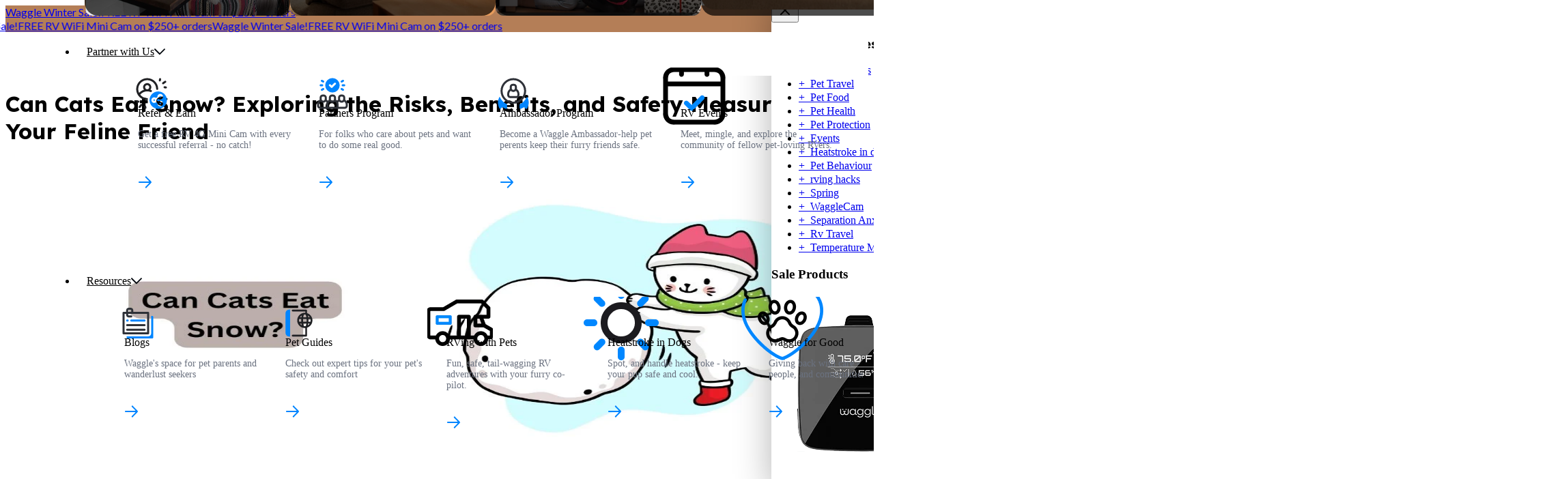

--- FILE ---
content_type: text/html
request_url: https://mywaggle.com/blogs/pet-health/can-cats-eat-snow-exploring-the-risks-benefits-and-safety-measures-for-your-feline-friend
body_size: 22671
content:
<!DOCTYPE html><html lang="en"><head><meta charSet="utf-8"/><meta name="viewport" content="width=device-width,initial-scale=1"/><link rel="canonical" href="https://mywaggle.com/blogs/pet-health/can-cats-eat-snow-exploring-the-risks-benefits-and-safety-measures-for-your-feline-friend"/><link rel="stylesheet" href="https://cdn.shopify.com/oxygen-v2/43314/64755/134817/2876362/assets/reset-CUwl2ruY.css" crossorigin="anonymous"/><link rel="stylesheet" href="https://cdn.shopify.com/oxygen-v2/43314/64755/134817/2876362/assets/app-Db6-HZNZ.css" crossorigin="anonymous"/><link rel="stylesheet" href="https://cdn.shopify.com/oxygen-v2/43314/64755/134817/2876362/assets/mega-menu-BlUhhGKy.css" crossorigin="anonymous"/><link rel="stylesheet" href="https://cdn.shopify.com/oxygen-v2/43314/64755/134817/2876362/assets/tablet-style-DrHuPpZx.css" crossorigin="anonymous"/><link rel="stylesheet" href="https://cdn.shopify.com/oxygen-v2/43314/64755/134817/2876362/assets/sticky-cart-footer-DrSWHNu8.css" crossorigin="anonymous"/><title>Can Cats Eat Snow? | Waggle®</title><meta property="og:title" content="Can Cats Eat Snow? | Waggle®"/><meta property="twitter:title" content="Can Cats Eat Snow? | Waggle®"/><meta name="description" content="Dive deep into the risks and benefits of this wintry curiosity while understanding how to ensure your cat&#x27;s safety during winter play. Read the blog!"/><meta property="og:description" content="Dive deep into the risks and benefits of this wintry curiosity while understanding how to ensure your cat&#x27;s safety during winter play. Read the blog!"/><meta property="twitter:description" content="Dive deep into the risks and benefits of this wintry curiosity while understanding how to ensure your cat&#x27;s safety during winter play. Read the blog!"/><meta property="og:image" content="https://cdn.shopify.com/s/files/1/0422/0561/0143/articles/Can_Cats_Eat_Snow_1.jpg?v=1702904321"/><meta property="og:image:width" content="1200"/><meta property="og:image:height" content="630"/><meta name="twitter:card" content="summary_large_image"/><meta name="twitter:image" content="https://cdn.shopify.com/s/files/1/0422/0561/0143/articles/Can_Cats_Eat_Snow_1.jpg?v=1702904321"/><link rel="preconnect" href="https://cdn.shopify.com"/><link rel="preconnect" href="https://shop.app"/><link rel="preconnect" href="https://a.omappapi.com"/><link rel="preconnect" href="https://www.clarity.ms"/><link rel="preconnect" href="https://nimblewireless-team.freshchat.com"/><link rel="preconnect" href="https://fonts.googleapis.com"/><link rel="preconnect" href="https://fonts.gstatic.com" crossorigin="anonymous"/><link rel="stylesheet" href="https://fonts.googleapis.com/css2?family=Inter:ital,opsz,wght@0,14..32,100..900;1,14..32,100..900&amp;family=Lato:ital,wght@0,100;0,300;0,400;0,700;0,900;1,100;1,300;1,400;1,700;1,900&amp;family=Lexend+Peta:wght@100..900&amp;family=Lexend:wght@100..900&amp;family=Noto+Sans:ital,wght@0,100..900;1,100..900&amp;display=swap"/><link rel="icon" type="image/svg+xml" href="https://cdn.shopify.com/oxygen-v2/43314/64755/134817/2876362/assets/waggle_fav-D-2iA3qL.png"/><script src="/custom.js" defer="" nonce="5104cfca647bffd93d9e6c58db162324"></script><script nonce="5104cfca647bffd93d9e6c58db162324">
              window.Shopify = window.Shopify || {};
              window.Shopify.shop = 'waggle-app.myshopify.com';
              window.Shopify.Checkout = window.Shopify.Checkout || {};
              window.Shopify.Checkout.apiHost = 'https://buy.mywaggle.com';
              // Expose storefront access token for privacy banner (multiple formats for compatibility)
              window.Shopify.storefrontAccessToken = 'd0ee5c64f2e8a9b7d6e59ba82d1e3324';
              window.Shopify.liquidAccessToken = 'd0ee5c64f2e8a9b7d6e59ba82d1e3324';
              // Set analytics config
              window.Shopify.analytics = window.Shopify.analytics || {};
              window.Shopify.analytics.replayQueue = [];
              
              // Initialize customer privacy API with FULL consent immediately
              window.Shopify.customerPrivacy = window.Shopify.customerPrivacy || {};
              
              // Override all consent methods to always return true (force consent)
              window.Shopify.customerPrivacy.analyticsProcessingAllowed = () => true;
              window.Shopify.customerPrivacy.marketingAllowed = () => true;
              window.Shopify.customerPrivacy.preferencesProcessingAllowed = () => true;
              window.Shopify.customerPrivacy.saleOfDataAllowed = () => false;
              window.Shopify.customerPrivacy.userCanBeTracked = () => true;
              window.Shopify.customerPrivacy.getTrackingConsent = () => 'yes';
              window.Shopify.customerPrivacy.setTrackingConsent = () => {};
              window.Shopify.customerPrivacy.currentVisitorConsent = () => true;
              
              // Log when privacy API loads - consent overrides are active above
              document.addEventListener('shopifyCustomerPrivacyApiLoaded', function() {
                console.log('%c Br loaded', 'color: #8b5cf6; font-weight: bold');
              });
              
              // Auto-accept privacy banner (run once only, proper sequencing)
              (function setupBannerAutoAccept() {
                let bannerAccepted = false;
                let observer = null;
                
                function autoAcceptBanner() {
                  if (bannerAccepted) return;
                  
                  const banner = document.getElementById('shopify-pc__banner');
                  if (!banner) return;
                  
                  const buttons = banner.querySelectorAll('button');
                  const acceptButton = Array.from(buttons).find(btn => 
                    btn.textContent.toLowerCase().includes('accept')
                  ) || buttons[0];
                  
                  if (acceptButton && !bannerAccepted) {
                    // Step 1: Set flag BEFORE click
                    bannerAccepted = true;
                    
                    // Step 2: Disconnect observer BEFORE click
                    if (observer) {
                      observer.disconnect();
                      observer = null;
                    }
                    
                    // Step 3: Click Accept button
                    acceptButton.click();
                    
                    // Step 4: Confirm banner accepted
                    console.log('%c br accepted', 'color: #22c55e; font-weight: bold');
                  }
                }
                
                observer = new MutationObserver(autoAcceptBanner);
                
                if (document.body) {
                  observer.observe(document.body, { childList: true, subtree: true });
                  autoAcceptBanner();
                } else {
                  document.addEventListener('DOMContentLoaded', function() {
                    if (!bannerAccepted) {
                      observer.observe(document.body, { childList: true, subtree: true });
                      setTimeout(autoAcceptBanner, 100);
                    }
                  });
                }
              })();
            </script><script nonce="5104cfca647bffd93d9e6c58db162324">
              window.dataLayer = window.dataLayer || [];
              window.dataLayer.push({
                'session_id': 'anon-Mozilla50Macinto',
                'customer_id': '',
                'customer_email': '',
                'is_logged_in': false
              });
            </script><script nonce="5104cfca647bffd93d9e6c58db162324">
      (function(w,d,s,l,i){w[l]=w[l]||[];w[l].push({'gtm.start':
      new Date().getTime(),event:'gtm.js'});var f=d.getElementsByTagName(s)[0],
      j=d.createElement(s),dl=l!='dataLayer'?'&l='+l:'';j.async=true;j.src=
      'https://www.googletagmanager.com/gtm.js?id='+i+dl;f.parentNode.insertBefore(j,f);
      })(window,document,'script','dataLayer','GTM-NF4649L');
    </script><script nonce="5104cfca647bffd93d9e6c58db162324">
              (function(c,l,a,r,i,t,y){
                c[a]=c[a]||function(){(c[a].q=c[a].q||[]).push(arguments)};
                t=l.createElement(r);t.async=1;t.src="https://www.clarity.ms/tag/"+i;
                y=l.getElementsByTagName(r)[0];y.parentNode.insertBefore(t,y);
              })(window, document, "clarity", "script", "ro0rl0lm0z");
              
              // Configure Clarity to capture all resources
              window.clarity = window.clarity || function(){(window.clarity.q=window.clarity.q||[]).push(arguments)};
              clarity("set", "recordCss", true);
              clarity("set", "recordCanvas", true);
            </script><script nonce="5104cfca647bffd93d9e6c58db162324">
              function initFreshChat() {
                window.fcWidget.init({
                  token: "53edc46a-2d36-4ee0-96ef-57387c9aacb1",
                  host: "https://nimblewireless-team.freshchat.com",
                  widgetUuid: "4832808f-a823-4d2d-9b3b-262bc864576b",
                });
              }
              function initialize(i,t){var e;i.getElementById(t)?
              initFreshChat():((e=i.createElement("script")).id=t,e.async=!0,
              e.src="https://nimblewireless-team.freshchat.com/js/widget.js",e.onload=initFreshChat,i.head.appendChild(e))}
              function initiateCall(){initialize(document,"Freshchat-js-sdk")}
              window.addEventListener?window.addEventListener("load",initiateCall,!1):
              window.attachEvent("load",initiateCall,!1);
            </script></head><body><div aria-modal="true" class="overlay !z-[100] " role="dialog"><button class="close-outside"></button><aside class="h-dvh max-h-dvh flex flex-col overflow-hidden"><header class="!border-none  md:!h-auto  tab-burger-menu-close-tab flex-shrink-0"><div class="!mt-[28px]">CART</div><button class="close reset !w-[28px] burger-close md:block" aria-label="Close"><img src="https://cdn.shopify.com/oxygen-v2/43314/64755/134817/2876362/assets/close_small-DTRxCnsx.svg" class="!mt-[28px]" alt="Next"/></button></header><main class="flex-1 overflow-y-auto min-[1200px]:overflow-y-hidden overflow-x-hidden"><!--$--><div class="w-full max-w-[1300px] m-auto min-w-[300px]   hide-scrollbar  cart-main flex flex-col h-full"><div class="cart-details flex-1 overflow-y-auto xl:overflow-y-visible hide-scrollbar pb-30" style="scrollbar-width:none"><div aria-labelledby="cart-lines"><div class="flex flex-col items-center justify-center py-20 text-center"><div><br/><img src="https://cdn.shopify.com/oxygen-v2/43314/64755/134817/2876362/assets/waggle_logo-BI1qcCsR.svg" alt="Waggle Brand Logo" class="mx-auto fade-in-out"/><br/><p class="text-center !mt-[16px]">Looks like you haven’t added anything yet, let’s get you started!</p><br/></div></div></div></div></div><!--/$--></main></aside></div><div aria-modal="true" class="overlay !z-[100] " role="dialog"><button class="close-outside"></button><aside class="h-dvh max-h-dvh flex flex-col overflow-hidden"><header class="!border-none  md:!h-auto  tab-burger-menu-close-tab flex-shrink-0"><div class="lexend font-medium text-[22px] md:text-[35px] w-[86%] !mt-[28px]">What can we help you with today?</div><button class="close reset !w-[28px] burger-close md:hidden" aria-label="Close"><img src="https://cdn.shopify.com/oxygen-v2/43314/64755/134817/2876362/assets/close_small-DTRxCnsx.svg" class="!mt-[28px]" alt="Next"/></button></header><main class="flex-1 overflow-y-auto min-[1200px]:overflow-y-hidden overflow-x-hidden"><div class="predictive-search px-[4px]"><br/><form method="get" action="/" class="predictive-search-form flex border border-[#80808040] focus-within:border-[#6F6F6F] p-[10px] mb-[40px] pl-[27px] rounded-[40px] justify-between" data-discover="true"><input name="q" placeholder="Search for products or keyword" type="search" list=":R1cj5:" class="border-none focus:outline-none focus:ring-0 focus:border-transparent font-normal text-[18px] text-[#6C6F73] w-[-webkit-fill-available]"/> <button class="border-0 cursor-pointer w-fit text-[#ffffff] bg-[#0085FF] px-3 py-3 rounded-[55px] button-hover2 text-[16px]"><svg width="22" height="22" viewBox="0 0 22 22" fill="none" xmlns="http://www.w3.org/2000/svg"><path d="M21.5129 18.2949C21.8821 18.7051 21.8821 19.3203 21.4719 19.6895L20.3235 20.8379C19.9543 21.248 19.3391 21.248 18.929 20.8379L14.8684 16.7773C14.6633 16.5723 14.5813 16.3262 14.5813 16.0801V15.3828C13.1047 16.5312 11.3 17.1875 9.3313 17.1875C4.6145 17.1875 0.800049 13.373 0.800049 8.65625C0.800049 3.98047 4.6145 0.125 9.3313 0.125C14.0071 0.125 17.8625 3.98047 17.8625 8.65625C17.8625 10.666 17.1653 12.4707 16.0579 13.9062H16.7141C16.9602 13.9062 17.2063 14.0293 17.4114 14.1934L21.5129 18.2949ZM9.3313 13.9062C12.2024 13.9062 14.5813 11.5684 14.5813 8.65625C14.5813 5.78516 12.2024 3.40625 9.3313 3.40625C6.41919 3.40625 4.0813 5.78516 4.0813 8.65625C4.0813 11.5684 6.41919 13.9062 9.3313 13.9062Z" fill="white"></path></svg></button></form></div></main></aside></div><div aria-modal="true" class="overlay !z-[100] " role="dialog"><button class="close-outside"></button><aside class="h-dvh max-h-dvh flex flex-col overflow-hidden"><header class="!border-none  md:!h-auto  tab-burger-menu-close-tab flex-shrink-0"><div class="!mt-[28px]">MENU</div><button class="close reset !w-[28px] burger-close md:hidden" aria-label="Close"><img src="https://cdn.shopify.com/oxygen-v2/43314/64755/134817/2876362/assets/close_small-DTRxCnsx.svg" class="!mt-[28px]" alt="Next"/></button></header><main class="flex-1 overflow-y-auto min-[1200px]:overflow-y-hidden overflow-x-hidden"><nav class="z-50 w-full h-[inherit] header-menu-mobile" role="navigation"><ul class="flex flex-row flex-wrap justify-between items-center list-none p-0 m-0 w-full gap-[20px] h-[inherit] main-nav-items-custom pb-[0px] md:pb-0"><li class="inline-flex items-center group h-[inherit] hover-effect-main w-full md:w-auto flex-col md:flex-row main-nav-item-custom our-products"><a class="no-underline text-neutral-800 md:px-4 md:py-2 flex items-center h-[inherit] w-full" style="color:black" href="/" data-discover="true"><span class="flex items-center gap-2 text-[1.1rem] font-medium text-[#18212D] hover-effect w-full">Our Products<svg class="inline-flex items-center transition-transform duration-300 ease-in-out text-[1.2rem] ml-1 w-3 h-3 !text-[#18212D] " width="16" height="10" viewBox="0 0 16 10" fill="none" xmlns="http://www.w3.org/2000/svg"><path d="M1 1.23309L7.96953 8.20262L14.9391 1.23309" stroke="#02070D" stroke-width="1.85854" stroke-linecap="round" stroke-linejoin="round"></path></svg></span></a><div class="hidden min-[1200px]:block absolute left-0 right-0 w-full h-[3.5rem] z-[999] invisible" style="top:75%"></div><div class="block min-[1200px]:fixed p-3 min-[1200px]:p-0 left-0 right-0 w-full z-[1000] min-[1200px]:top-[10.2rem] prod-fix  max-w-[1280px] mx-auto opacity-0 invisible -translate-y-2 hidden min-[1200px]:block   transition-all duration-10 ease-in-out "><div class="mega-menu-container bg-white rounded-[20px] md:border md:border-[rgba(24,24,24,0.07)] md:shadow-xl" style="display:flex;flex-direction:column;min-height:fit-content"><div class="mega-menu-grid"><a class="content-card" href="/products/pet-monitor" data-discover="true"><div class="product-image"><img src="https://cdn.shopify.com/s/files/1/0422/0561/0143/files/pet-monitor-menu-ig.png?v=1764234888" alt="Waggle Pet Monitors" loading="lazy" class="object-contain"/></div><div class="content-info"><div class="content-title">Waggle Pet Monitors</div><p class="product-price"><span class="!text-[#6b7280]">s</span><span class="!text-[#6b7280]">t</span><span class="!text-[#6b7280]">a</span><span class="!text-[#6b7280]">r</span><span class="!text-[#6b7280]">t</span><span class="!text-[#6b7280]">i</span><span class="!text-[#6b7280]">n</span><span class="!text-[#6b7280]">g</span><span class="!text-[#6b7280]"> </span><span class="!text-[#6b7280]">f</span><span class="!text-[#6b7280]">r</span><span class="!text-[#6b7280]">o</span><span class="!text-[#6b7280]">m</span><span class="!text-[#6b7280]"> </span><span class=" !text-[#0085FF] text-[22px] font-bold">$</span><span class=" !text-[#0085FF] text-[22px] font-bold">9</span><span class=" !text-[#0085FF] text-[22px] font-bold">9</span></p><span class="arrow"><svg width="21" height="18" viewBox="0 0 21 18" fill="none" xmlns="http://www.w3.org/2000/svg"><path d="M1.94751 9.0006H19.0475M19.0475 9.0006L11.78 16.597M19.0475 9.0006L11.78 1.40417" stroke="currentColor" stroke-width="2" stroke-linecap="round" stroke-linejoin="round"></path></svg></span></div></a><a class="content-card" href="/products/waggle-pet-camera" data-discover="true"><div class="product-image"><img src="https://cdn.shopify.com/s/files/1/0422/0561/0143/files/Product_image_1.webp?v=1750244611" alt="Pet+RV Cameras" loading="lazy" class="object-contain"/></div><div class="content-info"><div class="content-title">Pet+RV Cameras</div><p class="product-price"><span class="!text-[#6b7280]">s</span><span class="!text-[#6b7280]">t</span><span class="!text-[#6b7280]">a</span><span class="!text-[#6b7280]">r</span><span class="!text-[#6b7280]">t</span><span class="!text-[#6b7280]">i</span><span class="!text-[#6b7280]">n</span><span class="!text-[#6b7280]">g</span><span class="!text-[#6b7280]"> </span><span class="!text-[#6b7280]">f</span><span class="!text-[#6b7280]">r</span><span class="!text-[#6b7280]">o</span><span class="!text-[#6b7280]">m</span><span class="!text-[#6b7280]"> </span><span class=" !text-[#0085FF] text-[22px] font-bold">$</span><span class=" !text-[#0085FF] text-[22px] font-bold">9</span><span class=" !text-[#0085FF] text-[22px] font-bold">9</span></p><span class="arrow"><svg width="21" height="18" viewBox="0 0 21 18" fill="none" xmlns="http://www.w3.org/2000/svg"><path d="M1.94751 9.0006H19.0475M19.0475 9.0006L11.78 16.597M19.0475 9.0006L11.78 1.40417" stroke="currentColor" stroke-width="2" stroke-linecap="round" stroke-linejoin="round"></path></svg></span></div></a><a class="content-card" href="/products/rv-4g-mini-camera" data-discover="true"><div class="product-image"><img src="https://cdn.shopify.com/s/files/1/0422/0561/0143/files/solar-mini-menu-img.png?v=1761818035" alt="RV 4G Mini Camera" loading="lazy" class="object-contain"/></div><div class="content-info"><div class="content-title">RV 4G Mini Camera</div><p class="product-price"><span class="!text-[#6b7280]">s</span><span class="!text-[#6b7280]">t</span><span class="!text-[#6b7280]">a</span><span class="!text-[#6b7280]">r</span><span class="!text-[#6b7280]">t</span><span class="!text-[#6b7280]">i</span><span class="!text-[#6b7280]">n</span><span class="!text-[#6b7280]">g</span><span class="!text-[#6b7280]"> </span><span class="!text-[#6b7280]">f</span><span class="!text-[#6b7280]">r</span><span class="!text-[#6b7280]">o</span><span class="!text-[#6b7280]">m</span><span class="!text-[#6b7280]"> </span><span class=" !text-[#0085FF] text-[22px] font-bold">$</span><span class=" !text-[#0085FF] text-[22px] font-bold">9</span><span class=" !text-[#0085FF] text-[22px] font-bold">9</span></p><span class="arrow"><svg width="21" height="18" viewBox="0 0 21 18" fill="none" xmlns="http://www.w3.org/2000/svg"><path d="M1.94751 9.0006H19.0475M19.0475 9.0006L11.78 16.597M19.0475 9.0006L11.78 1.40417" stroke="currentColor" stroke-width="2" stroke-linecap="round" stroke-linejoin="round"></path></svg></span></div></a><a class="content-card" href="/products/waggle-4g-camera" data-discover="true"><div class="product-image"><img src="https://cdn.shopify.com/s/files/1/0422/0561/0143/files/solar-menu-img.png?v=1761817753" alt="RV 4G Camera" loading="lazy" class="object-contain"/></div><div class="content-info"><div class="content-title">RV 4G Camera</div><p class="product-price"><span class="!text-[#6b7280]">s</span><span class="!text-[#6b7280]">t</span><span class="!text-[#6b7280]">a</span><span class="!text-[#6b7280]">r</span><span class="!text-[#6b7280]">t</span><span class="!text-[#6b7280]">i</span><span class="!text-[#6b7280]">n</span><span class="!text-[#6b7280]">g</span><span class="!text-[#6b7280]"> </span><span class="!text-[#6b7280]">f</span><span class="!text-[#6b7280]">r</span><span class="!text-[#6b7280]">o</span><span class="!text-[#6b7280]">m</span><span class="!text-[#6b7280]"> </span><span class=" !text-[#0085FF] text-[22px] font-bold">$</span><span class=" !text-[#0085FF] text-[22px] font-bold">1</span><span class=" !text-[#0085FF] text-[22px] font-bold">4</span><span class=" !text-[#0085FF] text-[22px] font-bold">9</span></p><span class="arrow"><svg width="21" height="18" viewBox="0 0 21 18" fill="none" xmlns="http://www.w3.org/2000/svg"><path d="M1.94751 9.0006H19.0475M19.0475 9.0006L11.78 16.597M19.0475 9.0006L11.78 1.40417" stroke="currentColor" stroke-width="2" stroke-linecap="round" stroke-linejoin="round"></path></svg></span></div></a><a class="content-card view-all-card" style="display:flex;flex-direction:column;justify-content:center;align-items:center;text-align:center;background-color:rgba(216, 194, 169, 0.2);border:2px solid rgba(232, 217, 202, 1);border-radius:20px;gap:12px;transition:all 0.3s ease" href="/pages/store" data-discover="true"><div class="content-info" style="display:flex;flex-direction:column;justify-content:center;align-items:center;gap:8px"><div class="content-title" style="color:#000000;font-size:18px;font-weight:600;transition:color 0.3s ease">View All Products</div><span class="arrow-all"><svg width="21" height="18" viewBox="0 0 21 18" fill="none" xmlns="http://www.w3.org/2000/svg" style="color:#000000;transition:color 0.3s ease"><path d="M1.94751 9.0006H19.0475M19.0475 9.0006L11.78 16.597M19.0475 9.0006L11.78 1.40417" stroke="currentColor" stroke-width="2" stroke-linecap="round" stroke-linejoin="round"></path></svg></span></div></a></div></div></div></li><li class="inline-flex items-center group h-[inherit] hover-effect-main w-full md:w-auto flex-col md:flex-row main-nav-item-custom find-your-fit"><a class="no-underline text-neutral-800 md:px-4 md:py-2 flex items-center h-[inherit] w-full" style="color:black" href="/" data-discover="true"><span class="flex items-center gap-2 text-[1.1rem] font-medium text-[#18212D] hover-effect w-full">Find your fit<svg class="inline-flex items-center transition-transform duration-300 ease-in-out text-[1.2rem] ml-1 w-3 h-3 !text-[#18212D] " width="16" height="10" viewBox="0 0 16 10" fill="none" xmlns="http://www.w3.org/2000/svg"><path d="M1 1.23309L7.96953 8.20262L14.9391 1.23309" stroke="#02070D" stroke-width="1.85854" stroke-linecap="round" stroke-linejoin="round"></path></svg></span></a><div class="hidden min-[1200px]:block absolute left-0 right-0 w-full h-[3.5rem] z-[999] invisible" style="top:75%"></div><div class="block min-[1200px]:fixed p-3 min-[1200px]:p-0 left-0 right-0 w-full z-[1000] min-[1200px]:top-[10.2rem] prod-fix  max-w-[1280px] mx-auto opacity-0 invisible -translate-y-2 hidden min-[1200px]:block   transition-all duration-10 ease-in-out "><div class="mega-menu-container bg-white rounded-[20px] md:border md:border-[rgba(24,24,24,0.07)] md:shadow-xl" style="display:flex;flex-direction:column;min-height:fit-content"><div class="mega-menu-grid"><a class="category-card" href="/pages/on-the-road" data-discover="true"><div class="category-card-inner h-full"><img src="https://cdn.shopify.com/s/files/1/0422/0561/0143/files/Frame_1000007358_2.webp?v=1752834851" alt="On the Road" loading="lazy"/><div class="content-info category-overlay"><div class="content-title">On the Road</div><span class="arrow"><svg width="21" height="18" viewBox="0 0 21 18" fill="none" xmlns="http://www.w3.org/2000/svg"><path d="M1.94751 9.0006H19.0475M19.0475 9.0006L11.78 16.597M19.0475 9.0006L11.78 1.40417" stroke="currentColor" stroke-width="2" stroke-linecap="round" stroke-linejoin="round"></path></svg></span></div></div></a><a class="category-card" href="/pages/waggle-at-home" data-discover="true"><div class="category-card-inner h-full"><img src="https://cdn.shopify.com/s/files/1/0422/0561/0143/files/Frame_1000007359_1.webp?v=1752834851" alt="At Home" loading="lazy"/><div class="content-info category-overlay"><div class="content-title">At Home</div><span class="arrow"><svg width="21" height="18" viewBox="0 0 21 18" fill="none" xmlns="http://www.w3.org/2000/svg"><path d="M1.94751 9.0006H19.0475M19.0475 9.0006L11.78 16.597M19.0475 9.0006L11.78 1.40417" stroke="currentColor" stroke-width="2" stroke-linecap="round" stroke-linejoin="round"></path></svg></span></div></div></a><a class="category-card" href="/pages/gift-shopper" data-discover="true"><div class="category-card-inner h-full"><img src="https://cdn.shopify.com/s/files/1/0422/0561/0143/files/Frame_1000007360_1.webp?v=1752834851" alt="Gift Shopper" loading="lazy"/><div class="content-info category-overlay"><div class="content-title">Gift Shopper</div><span class="arrow"><svg width="21" height="18" viewBox="0 0 21 18" fill="none" xmlns="http://www.w3.org/2000/svg"><path d="M1.94751 9.0006H19.0475M19.0475 9.0006L11.78 16.597M19.0475 9.0006L11.78 1.40417" stroke="currentColor" stroke-width="2" stroke-linecap="round" stroke-linejoin="round"></path></svg></span></div></div></a><a class="category-card" href="/pages/store" data-discover="true"><div class="category-card-inner h-full"><img src="https://cdn.shopify.com/s/files/1/0422/0561/0143/files/store-img-menu_6116d875-40a0-482c-b2dd-0b09fea99f22.png?v=1764239151" alt="Store" loading="lazy"/><div class="content-info category-overlay"><div class="content-title">Store</div><span class="arrow"><svg width="21" height="18" viewBox="0 0 21 18" fill="none" xmlns="http://www.w3.org/2000/svg"><path d="M1.94751 9.0006H19.0475M19.0475 9.0006L11.78 16.597M19.0475 9.0006L11.78 1.40417" stroke="currentColor" stroke-width="2" stroke-linecap="round" stroke-linejoin="round"></path></svg></span></div></div></a></div></div></div></li><li class="inline-flex items-center group h-[inherit] hover-effect-main w-full md:w-auto flex-col md:flex-row main-nav-item-custom partner-with-us"><a class="no-underline text-neutral-800 md:px-4 md:py-2 flex items-center h-[inherit] w-full" style="color:black" href="/" data-discover="true"><span class="flex items-center gap-2 text-[1.1rem] font-medium text-[#18212D] hover-effect w-full">Partner with Us<svg class="inline-flex items-center transition-transform duration-300 ease-in-out text-[1.2rem] ml-1 w-3 h-3 !text-[#18212D] " width="16" height="10" viewBox="0 0 16 10" fill="none" xmlns="http://www.w3.org/2000/svg"><path d="M1 1.23309L7.96953 8.20262L14.9391 1.23309" stroke="#02070D" stroke-width="1.85854" stroke-linecap="round" stroke-linejoin="round"></path></svg></span></a><div class="hidden min-[1200px]:block absolute left-0 right-0 w-full h-[3.5rem] z-[999] invisible" style="top:75%"></div><div class="block min-[1200px]:fixed p-3 min-[1200px]:p-0 left-0 right-0 w-full z-[1000] min-[1200px]:top-[10.2rem] prod-fix  max-w-[1280px] mx-auto opacity-0 invisible -translate-y-2 hidden min-[1200px]:block   transition-all duration-10 ease-in-out "><div class="mega-menu-container bg-white rounded-[20px] md:border md:border-[rgba(24,24,24,0.07)] md:shadow-xl" style="display:flex;flex-direction:column;min-height:fit-content"><div class="mega-menu-grid"><a class="content-card" href="https://waggle.referralcandy.com/join/4g-mini-cam-website"><div class="content-icon"><img src="https://cdn.shopify.com/s/files/1/0422/0561/0143/files/Refer_earn.svg?v=1753715787" alt="Refer &amp; Earn" loading="lazy"/></div><div class="content-info"><div class="content-title">Refer &amp; Earn</div><p class="content-description">Get a free RV 4G Mini Cam with every successful referral - no catch!</p><span class="arrow"><svg width="21" height="18" viewBox="0 0 21 18" fill="none" xmlns="http://www.w3.org/2000/svg"><path d="M1.94751 9.0006H19.0475M19.0475 9.0006L11.78 16.597M19.0475 9.0006L11.78 1.40417" stroke="currentColor" stroke-width="2" stroke-linecap="round" stroke-linejoin="round"></path></svg></span></div></a><a class="content-card" href="/pages/partners-program" data-discover="true"><div class="content-icon"><img src="https://cdn.shopify.com/s/files/1/0422/0561/0143/files/Partners.svg?v=1753715787" alt="Partners Program" loading="lazy"/></div><div class="content-info"><div class="content-title">Partners Program</div><p class="content-description">For folks who care about pets and want to do  some real good.</p><span class="arrow"><svg width="21" height="18" viewBox="0 0 21 18" fill="none" xmlns="http://www.w3.org/2000/svg"><path d="M1.94751 9.0006H19.0475M19.0475 9.0006L11.78 16.597M19.0475 9.0006L11.78 1.40417" stroke="currentColor" stroke-width="2" stroke-linecap="round" stroke-linejoin="round"></path></svg></span></div></a><a class="content-card" href="/pages/ambassador-program" data-discover="true"><div class="content-icon"><img src="https://cdn.shopify.com/s/files/1/0422/0561/0143/files/Ambassador.svg?v=1753715787" alt="Ambassador Program" loading="lazy"/></div><div class="content-info"><div class="content-title">Ambassador Program</div><p class="content-description">Become a Waggle Ambassador-help pet perents keep their furry friends safe.</p><span class="arrow"><svg width="21" height="18" viewBox="0 0 21 18" fill="none" xmlns="http://www.w3.org/2000/svg"><path d="M1.94751 9.0006H19.0475M19.0475 9.0006L11.78 16.597M19.0475 9.0006L11.78 1.40417" stroke="currentColor" stroke-width="2" stroke-linecap="round" stroke-linejoin="round"></path></svg></span></div></a><a class="content-card" href="/pages/rv-events" data-discover="true"><div class="content-icon"><img src="https://cdn.shopify.com/s/files/1/0422/0561/0143/files/menu-org-icon-3.png?v=1762250936" alt="RV Events" loading="lazy"/></div><div class="content-info"><div class="content-title">RV Events</div><p class="content-description">Meet, mingle, and explore the community of fellow pet-loving RVers.</p><span class="arrow"><svg width="21" height="18" viewBox="0 0 21 18" fill="none" xmlns="http://www.w3.org/2000/svg"><path d="M1.94751 9.0006H19.0475M19.0475 9.0006L11.78 16.597M19.0475 9.0006L11.78 1.40417" stroke="currentColor" stroke-width="2" stroke-linecap="round" stroke-linejoin="round"></path></svg></span></div></a></div></div></div></li><li class="inline-flex items-center group h-[inherit] hover-effect-main w-full md:w-auto flex-col md:flex-row main-nav-item-custom resources"><a class="no-underline text-neutral-800 md:px-4 md:py-2 flex items-center h-[inherit] w-full" style="color:black" href="/" data-discover="true"><span class="flex items-center gap-2 text-[1.1rem] font-medium text-[#18212D] hover-effect w-full">Resources<svg class="inline-flex items-center transition-transform duration-300 ease-in-out text-[1.2rem] ml-1 w-3 h-3 !text-[#18212D] " width="16" height="10" viewBox="0 0 16 10" fill="none" xmlns="http://www.w3.org/2000/svg"><path d="M1 1.23309L7.96953 8.20262L14.9391 1.23309" stroke="#02070D" stroke-width="1.85854" stroke-linecap="round" stroke-linejoin="round"></path></svg></span></a><div class="hidden min-[1200px]:block absolute left-0 right-0 w-full h-[3.5rem] z-[999] invisible" style="top:75%"></div><div class="block min-[1200px]:fixed p-3 min-[1200px]:p-0 left-0 right-0 w-full z-[1000] min-[1200px]:top-[10.2rem] prod-fix  max-w-[1280px] mx-auto opacity-0 invisible -translate-y-2 hidden min-[1200px]:block   transition-all duration-10 ease-in-out "><div class="mega-menu-container bg-white rounded-[20px] md:border md:border-[rgba(24,24,24,0.07)] md:shadow-xl" style="display:flex;flex-direction:column;min-height:fit-content"><div class="mega-menu-grid"><a class="content-card" href="/pages/blogs" data-discover="true"><div class="content-icon"><img src="https://cdn.shopify.com/s/files/1/0422/0561/0143/files/Blogs.svg?v=1753716099" alt="Blogs" loading="lazy"/></div><div class="content-info"><div class="content-title">Blogs</div><p class="content-description">Waggle&#x27;s space for pet parents and wanderlust seekers</p><span class="arrow"><svg width="21" height="18" viewBox="0 0 21 18" fill="none" xmlns="http://www.w3.org/2000/svg"><path d="M1.94751 9.0006H19.0475M19.0475 9.0006L11.78 16.597M19.0475 9.0006L11.78 1.40417" stroke="currentColor" stroke-width="2" stroke-linecap="round" stroke-linejoin="round"></path></svg></span></div></a><a class="content-card" rel="noopener noreferrer" href="https://info.mywaggle.com/pet-guides.php?_gl=1*1vizmre*_gcl_au*MjcxMzYwMzU0LjE3NTMwODMyNjg.*_ga*NTY1NjY4MDg0LjE3NTMwODMyNjk.*_ga_3C2ZWE2235*czE3NTMwODMyNzAkbzEkZzEkdDE3NTMwODY3MjQkajYwJGwwJGgw" target="_blank"><div class="content-icon"><img src="https://cdn.shopify.com/s/files/1/0422/0561/0143/files/pet_guides.svg?v=1753716099" alt="Pet Guides" loading="lazy"/></div><div class="content-info"><div class="content-title">Pet Guides</div><p class="content-description">Check out expert tips for your pet&#x27;s safety and comfort</p><span class="arrow"><svg width="21" height="18" viewBox="0 0 21 18" fill="none" xmlns="http://www.w3.org/2000/svg"><path d="M1.94751 9.0006H19.0475M19.0475 9.0006L11.78 16.597M19.0475 9.0006L11.78 1.40417" stroke="currentColor" stroke-width="2" stroke-linecap="round" stroke-linejoin="round"></path></svg></span></div></a><a class="content-card" href="/pages/rving-with-pets" data-discover="true"><div class="content-icon"><img src="https://cdn.shopify.com/s/files/1/0422/0561/0143/files/menu-org-icon-4.png?v=1762250859" alt="RVing with Pets" loading="lazy"/></div><div class="content-info"><div class="content-title">RVing with Pets</div><p class="content-description">Fun, safe, tail-wagging RV adventures with your furry co-pilot.</p><span class="arrow"><svg width="21" height="18" viewBox="0 0 21 18" fill="none" xmlns="http://www.w3.org/2000/svg"><path d="M1.94751 9.0006H19.0475M19.0475 9.0006L11.78 16.597M19.0475 9.0006L11.78 1.40417" stroke="currentColor" stroke-width="2" stroke-linecap="round" stroke-linejoin="round"></path></svg></span></div></a><a class="content-card" href="/pages/heatstroke-in-dogs" data-discover="true"><div class="content-icon"><img src="https://cdn.shopify.com/s/files/1/0422/0561/0143/files/menu-org-icon-2.png?v=1762251036" alt="Heatstroke in Dogs" loading="lazy"/></div><div class="content-info"><div class="content-title">Heatstroke in Dogs</div><p class="content-description">Spot, and handle heatstroke - keep your pup safe and cool.</p><span class="arrow"><svg width="21" height="18" viewBox="0 0 21 18" fill="none" xmlns="http://www.w3.org/2000/svg"><path d="M1.94751 9.0006H19.0475M19.0475 9.0006L11.78 16.597M19.0475 9.0006L11.78 1.40417" stroke="currentColor" stroke-width="2" stroke-linecap="round" stroke-linejoin="round"></path></svg></span></div></a><a class="content-card" href="/pages/waggle-for-good" data-discover="true"><div class="content-icon"><img src="https://cdn.shopify.com/s/files/1/0422/0561/0143/files/menu-org-icon-1.png?v=1762250990" alt="Waggle for Good" loading="lazy"/></div><div class="content-info"><div class="content-title">Waggle for Good</div><p class="content-description">Giving back with care - for pets, people, and communities.</p><span class="arrow"><svg width="21" height="18" viewBox="0 0 21 18" fill="none" xmlns="http://www.w3.org/2000/svg"><path d="M1.94751 9.0006H19.0475M19.0475 9.0006L11.78 16.597M19.0475 9.0006L11.78 1.40417" stroke="currentColor" stroke-width="2" stroke-linecap="round" stroke-linejoin="round"></path></svg></span></div></a></div></div></div></li><li class="inline-flex items-center group h-[inherit] hover-effect-main w-full md:w-auto flex-col md:flex-row main-nav-item-custom support"><a class="no-underline text-neutral-800 md:px-4 md:py-2 flex items-center h-[inherit] w-full" style="color:black" href="https://support.mywaggle.com/"><span class="flex items-center gap-2 text-[1.1rem] font-medium text-[#18212D] hover-effect w-full">Support</span></a></li></ul></nav></main></aside></div><div class="brand-brown white-text-element md:px-[80px] md:py-[23px] p-[6px] md:h-[59px] w-full rounded-t-[40.56px] py-[11px] px-[11px]"><div class="hidden md:flex justify-between items-center h-full"><a class="lato font-bold text-[18px] leading-[100%] hero-bar-font-main " href="/pages/store" data-discover="true">Waggle Winter Sale!</a><a class="lato font-bold text-[18px] leading-[100%] hero-bar-font-main " href="/pages/store" data-discover="true">FREE RV WiFi Mini Cam on $250+ orders</a></div><div class="md:hidden overflow-hidden h-[30px] flex items-center relative"><div class="absolute left-0 top-0 w-full h-full overflow-hidden flex align-middle"><div class="flex whitespace-nowrap marquee-track will-change-transform"><span class="mx-4 lato font-bold text-[15px] text-white whitespace-nowrap flex items-center"><a class="" href="/pages/store" data-discover="true">Waggle Winter Sale!</a></span><span class="mx-4 lato font-bold text-[15px] text-white whitespace-nowrap flex items-center"><a class="" href="/pages/store" data-discover="true">FREE RV WiFi Mini Cam on $250+ orders</a></span><span class="mx-4 lato font-bold text-[15px] text-white whitespace-nowrap flex items-center"><a class="" href="/pages/store" data-discover="true">Waggle Winter Sale!</a></span><span class="mx-4 lato font-bold text-[15px] text-white whitespace-nowrap flex items-center"><a class="" href="/pages/store" data-discover="true">FREE RV WiFi Mini Cam on $250+ orders</a></span></div></div></div></div><header class="header border-b-[0.5px] border-b-[rgba(223,223,223,1)] !h-auto" style="z-index:99"><div class="max-w-[1280px] mx-auto w-full flex py-[16px] h-[inherit] items-center nav-container"><a class="" style="color:black" href="/" data-discover="true"><strong></strong><img src="https://cdn.shopify.com/s/files/1/0422/0561/0143/files/waggle-new-logo.png?v=1704427250" alt="Waggle Brand Logo" width="112" height="28" class="shop-logo"/></a><nav class="z-50 w-full h-[inherit] header-menu-desktop" role="navigation"><ul class="flex flex-row flex-wrap justify-between items-center list-none p-0 m-0 w-full gap-[20px] h-[inherit] main-nav-items-custom pb-[0px] md:pb-0"><li class="inline-flex items-center group h-[inherit] hover-effect-main w-full md:w-auto flex-col md:flex-row main-nav-item-custom our-products"><a class="no-underline text-neutral-800 md:px-4 md:py-2 flex items-center h-[inherit] w-full" style="color:black" href="/" data-discover="true"><span class="flex items-center gap-2 text-[1.1rem] font-medium text-[#18212D] hover-effect w-full">Our Products<svg class="inline-flex items-center transition-transform duration-300 ease-in-out text-[1.2rem] ml-1 w-3 h-3 !text-[#18212D] " width="16" height="10" viewBox="0 0 16 10" fill="none" xmlns="http://www.w3.org/2000/svg"><path d="M1 1.23309L7.96953 8.20262L14.9391 1.23309" stroke="#02070D" stroke-width="1.85854" stroke-linecap="round" stroke-linejoin="round"></path></svg></span></a><div class="hidden min-[1200px]:block absolute left-0 right-0 w-full h-[3.5rem] z-[999] invisible" style="top:75%"></div><div class="block min-[1200px]:fixed p-3 min-[1200px]:p-0 left-0 right-0 w-full z-[1000] min-[1200px]:top-[10.2rem] prod-fix  max-w-[1280px] mx-auto opacity-0 invisible -translate-y-2 hidden min-[1200px]:block   transition-all duration-10 ease-in-out "><div class="mega-menu-container bg-white rounded-[20px] md:border md:border-[rgba(24,24,24,0.07)] md:shadow-xl" style="display:flex;flex-direction:column;min-height:fit-content"><div class="mega-menu-grid"><a class="content-card" href="/products/pet-monitor" data-discover="true"><div class="product-image"><img src="https://cdn.shopify.com/s/files/1/0422/0561/0143/files/pet-monitor-menu-ig.png?v=1764234888" alt="Waggle Pet Monitors" loading="lazy" class="object-contain"/></div><div class="content-info"><div class="content-title">Waggle Pet Monitors</div><p class="product-price"><span class="!text-[#6b7280]">s</span><span class="!text-[#6b7280]">t</span><span class="!text-[#6b7280]">a</span><span class="!text-[#6b7280]">r</span><span class="!text-[#6b7280]">t</span><span class="!text-[#6b7280]">i</span><span class="!text-[#6b7280]">n</span><span class="!text-[#6b7280]">g</span><span class="!text-[#6b7280]"> </span><span class="!text-[#6b7280]">f</span><span class="!text-[#6b7280]">r</span><span class="!text-[#6b7280]">o</span><span class="!text-[#6b7280]">m</span><span class="!text-[#6b7280]"> </span><span class=" !text-[#0085FF] text-[22px] font-bold">$</span><span class=" !text-[#0085FF] text-[22px] font-bold">9</span><span class=" !text-[#0085FF] text-[22px] font-bold">9</span></p><span class="arrow"><svg width="21" height="18" viewBox="0 0 21 18" fill="none" xmlns="http://www.w3.org/2000/svg"><path d="M1.94751 9.0006H19.0475M19.0475 9.0006L11.78 16.597M19.0475 9.0006L11.78 1.40417" stroke="currentColor" stroke-width="2" stroke-linecap="round" stroke-linejoin="round"></path></svg></span></div></a><a class="content-card" href="/products/waggle-pet-camera" data-discover="true"><div class="product-image"><img src="https://cdn.shopify.com/s/files/1/0422/0561/0143/files/Product_image_1.webp?v=1750244611" alt="Pet+RV Cameras" loading="lazy" class="object-contain"/></div><div class="content-info"><div class="content-title">Pet+RV Cameras</div><p class="product-price"><span class="!text-[#6b7280]">s</span><span class="!text-[#6b7280]">t</span><span class="!text-[#6b7280]">a</span><span class="!text-[#6b7280]">r</span><span class="!text-[#6b7280]">t</span><span class="!text-[#6b7280]">i</span><span class="!text-[#6b7280]">n</span><span class="!text-[#6b7280]">g</span><span class="!text-[#6b7280]"> </span><span class="!text-[#6b7280]">f</span><span class="!text-[#6b7280]">r</span><span class="!text-[#6b7280]">o</span><span class="!text-[#6b7280]">m</span><span class="!text-[#6b7280]"> </span><span class=" !text-[#0085FF] text-[22px] font-bold">$</span><span class=" !text-[#0085FF] text-[22px] font-bold">9</span><span class=" !text-[#0085FF] text-[22px] font-bold">9</span></p><span class="arrow"><svg width="21" height="18" viewBox="0 0 21 18" fill="none" xmlns="http://www.w3.org/2000/svg"><path d="M1.94751 9.0006H19.0475M19.0475 9.0006L11.78 16.597M19.0475 9.0006L11.78 1.40417" stroke="currentColor" stroke-width="2" stroke-linecap="round" stroke-linejoin="round"></path></svg></span></div></a><a class="content-card" href="/products/rv-4g-mini-camera" data-discover="true"><div class="product-image"><img src="https://cdn.shopify.com/s/files/1/0422/0561/0143/files/solar-mini-menu-img.png?v=1761818035" alt="RV 4G Mini Camera" loading="lazy" class="object-contain"/></div><div class="content-info"><div class="content-title">RV 4G Mini Camera</div><p class="product-price"><span class="!text-[#6b7280]">s</span><span class="!text-[#6b7280]">t</span><span class="!text-[#6b7280]">a</span><span class="!text-[#6b7280]">r</span><span class="!text-[#6b7280]">t</span><span class="!text-[#6b7280]">i</span><span class="!text-[#6b7280]">n</span><span class="!text-[#6b7280]">g</span><span class="!text-[#6b7280]"> </span><span class="!text-[#6b7280]">f</span><span class="!text-[#6b7280]">r</span><span class="!text-[#6b7280]">o</span><span class="!text-[#6b7280]">m</span><span class="!text-[#6b7280]"> </span><span class=" !text-[#0085FF] text-[22px] font-bold">$</span><span class=" !text-[#0085FF] text-[22px] font-bold">9</span><span class=" !text-[#0085FF] text-[22px] font-bold">9</span></p><span class="arrow"><svg width="21" height="18" viewBox="0 0 21 18" fill="none" xmlns="http://www.w3.org/2000/svg"><path d="M1.94751 9.0006H19.0475M19.0475 9.0006L11.78 16.597M19.0475 9.0006L11.78 1.40417" stroke="currentColor" stroke-width="2" stroke-linecap="round" stroke-linejoin="round"></path></svg></span></div></a><a class="content-card" href="/products/waggle-4g-camera" data-discover="true"><div class="product-image"><img src="https://cdn.shopify.com/s/files/1/0422/0561/0143/files/solar-menu-img.png?v=1761817753" alt="RV 4G Camera" loading="lazy" class="object-contain"/></div><div class="content-info"><div class="content-title">RV 4G Camera</div><p class="product-price"><span class="!text-[#6b7280]">s</span><span class="!text-[#6b7280]">t</span><span class="!text-[#6b7280]">a</span><span class="!text-[#6b7280]">r</span><span class="!text-[#6b7280]">t</span><span class="!text-[#6b7280]">i</span><span class="!text-[#6b7280]">n</span><span class="!text-[#6b7280]">g</span><span class="!text-[#6b7280]"> </span><span class="!text-[#6b7280]">f</span><span class="!text-[#6b7280]">r</span><span class="!text-[#6b7280]">o</span><span class="!text-[#6b7280]">m</span><span class="!text-[#6b7280]"> </span><span class=" !text-[#0085FF] text-[22px] font-bold">$</span><span class=" !text-[#0085FF] text-[22px] font-bold">1</span><span class=" !text-[#0085FF] text-[22px] font-bold">4</span><span class=" !text-[#0085FF] text-[22px] font-bold">9</span></p><span class="arrow"><svg width="21" height="18" viewBox="0 0 21 18" fill="none" xmlns="http://www.w3.org/2000/svg"><path d="M1.94751 9.0006H19.0475M19.0475 9.0006L11.78 16.597M19.0475 9.0006L11.78 1.40417" stroke="currentColor" stroke-width="2" stroke-linecap="round" stroke-linejoin="round"></path></svg></span></div></a><a class="content-card view-all-card" style="display:flex;flex-direction:column;justify-content:center;align-items:center;text-align:center;background-color:rgba(216, 194, 169, 0.2);border:2px solid rgba(232, 217, 202, 1);border-radius:20px;gap:12px;transition:all 0.3s ease" href="/pages/store" data-discover="true"><div class="content-info" style="display:flex;flex-direction:column;justify-content:center;align-items:center;gap:8px"><div class="content-title" style="color:#000000;font-size:18px;font-weight:600;transition:color 0.3s ease">View All Products</div><span class="arrow-all"><svg width="21" height="18" viewBox="0 0 21 18" fill="none" xmlns="http://www.w3.org/2000/svg" style="color:#000000;transition:color 0.3s ease"><path d="M1.94751 9.0006H19.0475M19.0475 9.0006L11.78 16.597M19.0475 9.0006L11.78 1.40417" stroke="currentColor" stroke-width="2" stroke-linecap="round" stroke-linejoin="round"></path></svg></span></div></a></div></div></div></li><li class="inline-flex items-center group h-[inherit] hover-effect-main w-full md:w-auto flex-col md:flex-row main-nav-item-custom find-your-fit"><a class="no-underline text-neutral-800 md:px-4 md:py-2 flex items-center h-[inherit] w-full" style="color:black" href="/" data-discover="true"><span class="flex items-center gap-2 text-[1.1rem] font-medium text-[#18212D] hover-effect w-full">Find your fit<svg class="inline-flex items-center transition-transform duration-300 ease-in-out text-[1.2rem] ml-1 w-3 h-3 !text-[#18212D] " width="16" height="10" viewBox="0 0 16 10" fill="none" xmlns="http://www.w3.org/2000/svg"><path d="M1 1.23309L7.96953 8.20262L14.9391 1.23309" stroke="#02070D" stroke-width="1.85854" stroke-linecap="round" stroke-linejoin="round"></path></svg></span></a><div class="hidden min-[1200px]:block absolute left-0 right-0 w-full h-[3.5rem] z-[999] invisible" style="top:75%"></div><div class="block min-[1200px]:fixed p-3 min-[1200px]:p-0 left-0 right-0 w-full z-[1000] min-[1200px]:top-[10.2rem] prod-fix  max-w-[1280px] mx-auto opacity-0 invisible -translate-y-2 hidden min-[1200px]:block   transition-all duration-10 ease-in-out "><div class="mega-menu-container bg-white rounded-[20px] md:border md:border-[rgba(24,24,24,0.07)] md:shadow-xl" style="display:flex;flex-direction:column;min-height:fit-content"><div class="mega-menu-grid"><a class="category-card" href="/pages/on-the-road" data-discover="true"><div class="category-card-inner h-full"><img src="https://cdn.shopify.com/s/files/1/0422/0561/0143/files/Frame_1000007358_2.webp?v=1752834851" alt="On the Road" loading="lazy"/><div class="content-info category-overlay"><div class="content-title">On the Road</div><span class="arrow"><svg width="21" height="18" viewBox="0 0 21 18" fill="none" xmlns="http://www.w3.org/2000/svg"><path d="M1.94751 9.0006H19.0475M19.0475 9.0006L11.78 16.597M19.0475 9.0006L11.78 1.40417" stroke="currentColor" stroke-width="2" stroke-linecap="round" stroke-linejoin="round"></path></svg></span></div></div></a><a class="category-card" href="/pages/waggle-at-home" data-discover="true"><div class="category-card-inner h-full"><img src="https://cdn.shopify.com/s/files/1/0422/0561/0143/files/Frame_1000007359_1.webp?v=1752834851" alt="At Home" loading="lazy"/><div class="content-info category-overlay"><div class="content-title">At Home</div><span class="arrow"><svg width="21" height="18" viewBox="0 0 21 18" fill="none" xmlns="http://www.w3.org/2000/svg"><path d="M1.94751 9.0006H19.0475M19.0475 9.0006L11.78 16.597M19.0475 9.0006L11.78 1.40417" stroke="currentColor" stroke-width="2" stroke-linecap="round" stroke-linejoin="round"></path></svg></span></div></div></a><a class="category-card" href="/pages/gift-shopper" data-discover="true"><div class="category-card-inner h-full"><img src="https://cdn.shopify.com/s/files/1/0422/0561/0143/files/Frame_1000007360_1.webp?v=1752834851" alt="Gift Shopper" loading="lazy"/><div class="content-info category-overlay"><div class="content-title">Gift Shopper</div><span class="arrow"><svg width="21" height="18" viewBox="0 0 21 18" fill="none" xmlns="http://www.w3.org/2000/svg"><path d="M1.94751 9.0006H19.0475M19.0475 9.0006L11.78 16.597M19.0475 9.0006L11.78 1.40417" stroke="currentColor" stroke-width="2" stroke-linecap="round" stroke-linejoin="round"></path></svg></span></div></div></a><a class="category-card" href="/pages/store" data-discover="true"><div class="category-card-inner h-full"><img src="https://cdn.shopify.com/s/files/1/0422/0561/0143/files/store-img-menu_6116d875-40a0-482c-b2dd-0b09fea99f22.png?v=1764239151" alt="Store" loading="lazy"/><div class="content-info category-overlay"><div class="content-title">Store</div><span class="arrow"><svg width="21" height="18" viewBox="0 0 21 18" fill="none" xmlns="http://www.w3.org/2000/svg"><path d="M1.94751 9.0006H19.0475M19.0475 9.0006L11.78 16.597M19.0475 9.0006L11.78 1.40417" stroke="currentColor" stroke-width="2" stroke-linecap="round" stroke-linejoin="round"></path></svg></span></div></div></a></div></div></div></li><li class="inline-flex items-center group h-[inherit] hover-effect-main w-full md:w-auto flex-col md:flex-row main-nav-item-custom partner-with-us"><a class="no-underline text-neutral-800 md:px-4 md:py-2 flex items-center h-[inherit] w-full" style="color:black" href="/" data-discover="true"><span class="flex items-center gap-2 text-[1.1rem] font-medium text-[#18212D] hover-effect w-full">Partner with Us<svg class="inline-flex items-center transition-transform duration-300 ease-in-out text-[1.2rem] ml-1 w-3 h-3 !text-[#18212D] " width="16" height="10" viewBox="0 0 16 10" fill="none" xmlns="http://www.w3.org/2000/svg"><path d="M1 1.23309L7.96953 8.20262L14.9391 1.23309" stroke="#02070D" stroke-width="1.85854" stroke-linecap="round" stroke-linejoin="round"></path></svg></span></a><div class="hidden min-[1200px]:block absolute left-0 right-0 w-full h-[3.5rem] z-[999] invisible" style="top:75%"></div><div class="block min-[1200px]:fixed p-3 min-[1200px]:p-0 left-0 right-0 w-full z-[1000] min-[1200px]:top-[10.2rem] prod-fix  max-w-[1280px] mx-auto opacity-0 invisible -translate-y-2 hidden min-[1200px]:block   transition-all duration-10 ease-in-out "><div class="mega-menu-container bg-white rounded-[20px] md:border md:border-[rgba(24,24,24,0.07)] md:shadow-xl" style="display:flex;flex-direction:column;min-height:fit-content"><div class="mega-menu-grid"><a class="content-card" href="https://waggle.referralcandy.com/join/4g-mini-cam-website"><div class="content-icon"><img src="https://cdn.shopify.com/s/files/1/0422/0561/0143/files/Refer_earn.svg?v=1753715787" alt="Refer &amp; Earn" loading="lazy"/></div><div class="content-info"><div class="content-title">Refer &amp; Earn</div><p class="content-description">Get a free RV 4G Mini Cam with every successful referral - no catch!</p><span class="arrow"><svg width="21" height="18" viewBox="0 0 21 18" fill="none" xmlns="http://www.w3.org/2000/svg"><path d="M1.94751 9.0006H19.0475M19.0475 9.0006L11.78 16.597M19.0475 9.0006L11.78 1.40417" stroke="currentColor" stroke-width="2" stroke-linecap="round" stroke-linejoin="round"></path></svg></span></div></a><a class="content-card" href="/pages/partners-program" data-discover="true"><div class="content-icon"><img src="https://cdn.shopify.com/s/files/1/0422/0561/0143/files/Partners.svg?v=1753715787" alt="Partners Program" loading="lazy"/></div><div class="content-info"><div class="content-title">Partners Program</div><p class="content-description">For folks who care about pets and want to do  some real good.</p><span class="arrow"><svg width="21" height="18" viewBox="0 0 21 18" fill="none" xmlns="http://www.w3.org/2000/svg"><path d="M1.94751 9.0006H19.0475M19.0475 9.0006L11.78 16.597M19.0475 9.0006L11.78 1.40417" stroke="currentColor" stroke-width="2" stroke-linecap="round" stroke-linejoin="round"></path></svg></span></div></a><a class="content-card" href="/pages/ambassador-program" data-discover="true"><div class="content-icon"><img src="https://cdn.shopify.com/s/files/1/0422/0561/0143/files/Ambassador.svg?v=1753715787" alt="Ambassador Program" loading="lazy"/></div><div class="content-info"><div class="content-title">Ambassador Program</div><p class="content-description">Become a Waggle Ambassador-help pet perents keep their furry friends safe.</p><span class="arrow"><svg width="21" height="18" viewBox="0 0 21 18" fill="none" xmlns="http://www.w3.org/2000/svg"><path d="M1.94751 9.0006H19.0475M19.0475 9.0006L11.78 16.597M19.0475 9.0006L11.78 1.40417" stroke="currentColor" stroke-width="2" stroke-linecap="round" stroke-linejoin="round"></path></svg></span></div></a><a class="content-card" href="/pages/rv-events" data-discover="true"><div class="content-icon"><img src="https://cdn.shopify.com/s/files/1/0422/0561/0143/files/menu-org-icon-3.png?v=1762250936" alt="RV Events" loading="lazy"/></div><div class="content-info"><div class="content-title">RV Events</div><p class="content-description">Meet, mingle, and explore the community of fellow pet-loving RVers.</p><span class="arrow"><svg width="21" height="18" viewBox="0 0 21 18" fill="none" xmlns="http://www.w3.org/2000/svg"><path d="M1.94751 9.0006H19.0475M19.0475 9.0006L11.78 16.597M19.0475 9.0006L11.78 1.40417" stroke="currentColor" stroke-width="2" stroke-linecap="round" stroke-linejoin="round"></path></svg></span></div></a></div></div></div></li><li class="inline-flex items-center group h-[inherit] hover-effect-main w-full md:w-auto flex-col md:flex-row main-nav-item-custom resources"><a class="no-underline text-neutral-800 md:px-4 md:py-2 flex items-center h-[inherit] w-full" style="color:black" href="/" data-discover="true"><span class="flex items-center gap-2 text-[1.1rem] font-medium text-[#18212D] hover-effect w-full">Resources<svg class="inline-flex items-center transition-transform duration-300 ease-in-out text-[1.2rem] ml-1 w-3 h-3 !text-[#18212D] " width="16" height="10" viewBox="0 0 16 10" fill="none" xmlns="http://www.w3.org/2000/svg"><path d="M1 1.23309L7.96953 8.20262L14.9391 1.23309" stroke="#02070D" stroke-width="1.85854" stroke-linecap="round" stroke-linejoin="round"></path></svg></span></a><div class="hidden min-[1200px]:block absolute left-0 right-0 w-full h-[3.5rem] z-[999] invisible" style="top:75%"></div><div class="block min-[1200px]:fixed p-3 min-[1200px]:p-0 left-0 right-0 w-full z-[1000] min-[1200px]:top-[10.2rem] prod-fix  max-w-[1280px] mx-auto opacity-0 invisible -translate-y-2 hidden min-[1200px]:block   transition-all duration-10 ease-in-out "><div class="mega-menu-container bg-white rounded-[20px] md:border md:border-[rgba(24,24,24,0.07)] md:shadow-xl" style="display:flex;flex-direction:column;min-height:fit-content"><div class="mega-menu-grid"><a class="content-card" href="/pages/blogs" data-discover="true"><div class="content-icon"><img src="https://cdn.shopify.com/s/files/1/0422/0561/0143/files/Blogs.svg?v=1753716099" alt="Blogs" loading="lazy"/></div><div class="content-info"><div class="content-title">Blogs</div><p class="content-description">Waggle&#x27;s space for pet parents and wanderlust seekers</p><span class="arrow"><svg width="21" height="18" viewBox="0 0 21 18" fill="none" xmlns="http://www.w3.org/2000/svg"><path d="M1.94751 9.0006H19.0475M19.0475 9.0006L11.78 16.597M19.0475 9.0006L11.78 1.40417" stroke="currentColor" stroke-width="2" stroke-linecap="round" stroke-linejoin="round"></path></svg></span></div></a><a class="content-card" rel="noopener noreferrer" href="https://info.mywaggle.com/pet-guides.php?_gl=1*1vizmre*_gcl_au*MjcxMzYwMzU0LjE3NTMwODMyNjg.*_ga*NTY1NjY4MDg0LjE3NTMwODMyNjk.*_ga_3C2ZWE2235*czE3NTMwODMyNzAkbzEkZzEkdDE3NTMwODY3MjQkajYwJGwwJGgw" target="_blank"><div class="content-icon"><img src="https://cdn.shopify.com/s/files/1/0422/0561/0143/files/pet_guides.svg?v=1753716099" alt="Pet Guides" loading="lazy"/></div><div class="content-info"><div class="content-title">Pet Guides</div><p class="content-description">Check out expert tips for your pet&#x27;s safety and comfort</p><span class="arrow"><svg width="21" height="18" viewBox="0 0 21 18" fill="none" xmlns="http://www.w3.org/2000/svg"><path d="M1.94751 9.0006H19.0475M19.0475 9.0006L11.78 16.597M19.0475 9.0006L11.78 1.40417" stroke="currentColor" stroke-width="2" stroke-linecap="round" stroke-linejoin="round"></path></svg></span></div></a><a class="content-card" href="/pages/rving-with-pets" data-discover="true"><div class="content-icon"><img src="https://cdn.shopify.com/s/files/1/0422/0561/0143/files/menu-org-icon-4.png?v=1762250859" alt="RVing with Pets" loading="lazy"/></div><div class="content-info"><div class="content-title">RVing with Pets</div><p class="content-description">Fun, safe, tail-wagging RV adventures with your furry co-pilot.</p><span class="arrow"><svg width="21" height="18" viewBox="0 0 21 18" fill="none" xmlns="http://www.w3.org/2000/svg"><path d="M1.94751 9.0006H19.0475M19.0475 9.0006L11.78 16.597M19.0475 9.0006L11.78 1.40417" stroke="currentColor" stroke-width="2" stroke-linecap="round" stroke-linejoin="round"></path></svg></span></div></a><a class="content-card" href="/pages/heatstroke-in-dogs" data-discover="true"><div class="content-icon"><img src="https://cdn.shopify.com/s/files/1/0422/0561/0143/files/menu-org-icon-2.png?v=1762251036" alt="Heatstroke in Dogs" loading="lazy"/></div><div class="content-info"><div class="content-title">Heatstroke in Dogs</div><p class="content-description">Spot, and handle heatstroke - keep your pup safe and cool.</p><span class="arrow"><svg width="21" height="18" viewBox="0 0 21 18" fill="none" xmlns="http://www.w3.org/2000/svg"><path d="M1.94751 9.0006H19.0475M19.0475 9.0006L11.78 16.597M19.0475 9.0006L11.78 1.40417" stroke="currentColor" stroke-width="2" stroke-linecap="round" stroke-linejoin="round"></path></svg></span></div></a><a class="content-card" href="/pages/waggle-for-good" data-discover="true"><div class="content-icon"><img src="https://cdn.shopify.com/s/files/1/0422/0561/0143/files/menu-org-icon-1.png?v=1762250990" alt="Waggle for Good" loading="lazy"/></div><div class="content-info"><div class="content-title">Waggle for Good</div><p class="content-description">Giving back with care - for pets, people, and communities.</p><span class="arrow"><svg width="21" height="18" viewBox="0 0 21 18" fill="none" xmlns="http://www.w3.org/2000/svg"><path d="M1.94751 9.0006H19.0475M19.0475 9.0006L11.78 16.597M19.0475 9.0006L11.78 1.40417" stroke="currentColor" stroke-width="2" stroke-linecap="round" stroke-linejoin="round"></path></svg></span></div></a></div></div></div></li><li class="inline-flex items-center group h-[inherit] hover-effect-main w-full md:w-auto flex-col md:flex-row main-nav-item-custom support"><a class="no-underline text-neutral-800 md:px-4 md:py-2 flex items-center h-[inherit] w-full" style="color:black" href="https://support.mywaggle.com/"><span class="flex items-center gap-2 text-[1.1rem] font-medium text-[#18212D] hover-effect w-full">Support</span></a></li></ul></nav><nav class="header-ctas custom-nav-right flex-row-reverse md:flex-row-r" role="navigation"><button class="header-menu-mobile-toggle reset"><svg width="18" height="18" viewBox="0 0 18 18" fill="none" xmlns="http://www.w3.org/2000/svg"><path d="M1.80005 1.95256H16.2H1.80005Z" fill="black"></path><path d="M1.80005 1.95256H16.2" stroke="#111111" stroke-width="2.4" stroke-linecap="round" stroke-linejoin="round"></path><path d="M1.80029 9.15251H16.2003H1.80029Z" fill="black"></path><path d="M1.80029 9.15251H16.2003" stroke="#111111" stroke-width="2.4" stroke-linecap="round" stroke-linejoin="round"></path><path d="M1.80029 16.3525H16.2003H1.80029Z" fill="black"></path><path d="M1.80029 16.3525H16.2003" stroke="#111111" stroke-width="2.4" stroke-linecap="round" stroke-linejoin="round"></path></svg></button><button class="reset hidden"><svg width="32" height="32" viewBox="0 0 32 32" fill="none" xmlns="http://www.w3.org/2000/svg"><mask id="mask0_1_6872" maskUnits="userSpaceOnUse" x="0" y="0" width="32" height="32"><rect width="32" height="32" fill="#D9D9D9"></rect></mask><g mask="url(#mask0_1_6872)"><path d="M28.2591 30.0333L17.6538 19.4281C16.8474 20.127 15.907 20.6714 14.8328 21.0612C13.7585 21.451 12.6155 21.6459 11.4036 21.6459C8.49598 21.6459 6.03513 20.6378 4.02108 18.6216C2.00703 16.6054 1 14.1725 1 11.323C1 8.47339 2.0081 6.04051 4.0243 4.0243C6.04051 2.0081 8.48011 1 11.3431 1C14.2061 1 16.639 2.0081 18.6418 4.0243C20.6445 6.04051 21.6459 8.47541 21.6459 11.329C21.6459 12.4809 21.4577 13.5945 21.0814 14.6699C20.705 15.7452 20.1405 16.7533 19.3878 17.6942L30.0333 28.2591L28.2591 30.0333ZM11.3633 19.2265C13.5475 19.2265 15.4042 18.4536 16.9332 16.9078C18.4621 15.3621 19.2265 13.5005 19.2265 11.323C19.2265 9.14546 18.4621 7.28383 16.9332 5.73808C15.4042 4.19232 13.5475 3.41944 11.3633 3.41944C9.15675 3.41944 7.28115 4.19232 5.73646 5.73808C4.19178 7.28383 3.41944 9.14546 3.41944 11.323C3.41944 13.5005 4.19178 15.3621 5.73646 16.9078C7.28115 18.4536 9.15675 19.2265 11.3633 19.2265Z" fill="#2E3138"></path></g></svg></button><!--$--><a href="/cart" class="relative"><svg width="32" height="32" viewBox="0 0 32 32" fill="none" xmlns="http://www.w3.org/2000/svg"><path class="custom-fill" d="M27.35 20.73L30.97 6.25C31.04 5.95 30.97 5.63 30.79 5.39C30.61 5.15 30.31 5.01 30 5.01H28.48C27.93 5.01 27.48 5.46 27.48 6.01C27.48 6.56 27.93 7.01 28.48 7.01H28.72L25.41 20.25C25.3 20.7 24.9 21.01 24.44 21.01H8.59L7.42 7.01H9.85C10.4 7.01 10.85 6.56 10.85 6.01C10.85 5.46 10.4 5.01 9.85 5.01H7.25L7.15 3.76C7.02 2.22 5.71 1.01 4.16 1.01H2C1.45 1.01 1 1.46 1 2.01C1 2.56 1.45 3.01 2 3.01H4.16C4.68 3.01 5.11 3.41 5.16 3.93L6.85 24.26C6.98 25.8 8.29 27.01 9.84 27.01H10V27.51C10 29.44 11.57 31.01 13.5 31.01C15.43 31.01 17 29.44 17 27.51V27.01H20V27.51C20 29.44 21.57 31.01 23.5 31.01C25.43 31.01 27 29.44 27 27.51V27.01H28C28.55 27.01 29 26.56 29 26.01C29 25.46 28.55 25.01 28 25.01H9.84C9.32 25.01 8.89 24.61 8.84 24.09L8.75 23.01H24.43C25.81 23.01 27.01 22.08 27.34 20.74L27.35 20.73ZM15 27.5C15 28.33 14.33 29 13.5 29C12.67 29 12 28.33 12 27.5V27H15V27.5ZM25 27.5C25 28.33 24.33 29 23.5 29C22.67 29 22 28.33 22 27.5V27H25V27.5Z" fill="#2E3138"></path><path d="M19.1719 15C23.0319 15 26.1719 11.86 26.1719 8C26.1719 4.14 23.0319 1 19.1719 1C15.3119 1 12.1719 4.14 12.1719 8C12.1719 11.86 15.3119 15 19.1719 15ZM17.002 8.5L18.7379 7.2C19.1279 6.81 20.112 7.61 20.502 8L22.3719 8.62469C22.7619 9.01469 22.7619 7.43801 22.3719 7.82801C22.1719 8.02801 21.9219 7.49 21.6619 7.49C21.4019 7.49 21.1519 7.39 20.9519 7.2L19.502 6L20.1619 12C20.1619 12.55 19.7219 2.74002 19.1719 2.74002C18.6219 2.74002 18.1619 12.55 18.1619 12L19.002 5L17.3719 7.2C16.9819 7.59 16.3519 7.59 15.9619 7.2C15.5719 6.81 16.612 8.89 17.002 8.5Z" fill="#0085FF"></path></svg><span class="absolute text-[9px] text-white font-bold top-[2px] right-[8px]">0</span></a><!--/$--><a href="https://support.mywaggle.com/" target="_blank" rel="noopener noreferrer" class="reset flex items-center" style="padding:4px"><svg xmlns="http://www.w3.org/2000/svg" width="28" height="2" viewBox="0 0 24 24" fill="none"><path d="M3.77762 11.9424C2.8296 10.2893 2.37185 8.93948 2.09584 7.57121C1.68762 5.54758 2.62181 3.57081 4.16938 2.30947C4.82345 1.77638 5.57323 1.95852 5.96 2.6524L6.83318 4.21891C7.52529 5.46057 7.87134 6.08139 7.8027 6.73959C7.73407 7.39779 7.26737 7.93386 6.33397 9.00601L3.77762 11.9424ZM3.77762 11.9424C5.69651 15.2883 8.70784 18.3013 12.0576 20.2224M12.0576 20.2224C13.7107 21.1704 15.0605 21.6282 16.4288 21.9042C18.4524 22.3124 20.4292 21.3782 21.6905 19.8306C22.2236 19.1766 22.0415 18.4268 21.3476 18.04L19.7811 17.1668C18.5394 16.4747 17.9186 16.1287 17.2604 16.1973C16.6022 16.2659 16.0661 16.7326 14.994 17.666L12.0576 20.2224Z" stroke="#FFFFFF" stroke-width="2" stroke-linejoin="round"></path><path d="M12 7H12.8571C13.2612 7 13.4632 7 13.5888 7.12204C13.7143 7.24408 13.7143 7.4405 13.7143 7.83333C13.7143 8.61901 13.7143 9.01184 13.4632 9.25592C13.2723 9.44155 12.9929 9.486 12.5145 9.49665C12.2692 9.50211 12.1465 9.50484 12.0732 9.5777C12 9.65056 12 9.76704 12 10V11.1667C12 11.5595 12 11.7559 12.1255 11.878C12.2511 12 12.4531 12 12.8571 12H13.7143M18 7V9.5M18 9.5H16.5429C16.2196 9.5 16.058 9.5 15.9576 9.40237C15.8571 9.30474 15.8571 9.1476 15.8571 8.83333V7M18 9.5V12" stroke="#0085FF" stroke-linejoin="round"></path><path d="M10 4.30519C10 4.30519 10.1657 4.12284 10.2774 4.0113C12.9606 1.3311 17.307 1.32958 19.9887 4.0113C22.6704 6.69301 22.6704 11.0409 19.9887 13.7226C19.8928 13.8185 19.7948 13.911 19.6948 14" stroke="#0085FF" stroke-width="2" stroke-linecap="round" stroke-linejoin="round"></path></svg></a></nav></div></header><main><div class="blog-post-page-main max-w-[1300px] mx-auto w-full mb-[50px]"><div class="md:flex justify-center md:flex-row "><div class="blog-main px-[15px] md:px-[20px] flex-1"><h1 class="md:text-[37px] text-[25px] pt-[20px] pb-[20px] mb-[25px] lexend text-[#222222] font-bold text-center">Can Cats Eat Snow? Exploring the Risks, Benefits, and Safety Measures for Your Feline Friend</h1><img alt="Can Cats Eat Snow? " decoding="async" height="52.33333333333333" loading="eager" src="https://cdn.shopify.com/s/files/1/0422/0561/0143/articles/Can_Cats_Eat_Snow_1.jpg?v=1702904321&amp;width=100&amp;height=52&amp;crop=center" srcSet="https://cdn.shopify.com/s/files/1/0422/0561/0143/articles/Can_Cats_Eat_Snow_1.jpg?v=1702904321&amp;width=200&amp;height=105&amp;crop=center 200w, https://cdn.shopify.com/s/files/1/0422/0561/0143/articles/Can_Cats_Eat_Snow_1.jpg?v=1702904321&amp;width=400&amp;height=209&amp;crop=center 400w, https://cdn.shopify.com/s/files/1/0422/0561/0143/articles/Can_Cats_Eat_Snow_1.jpg?v=1702904321&amp;width=600&amp;height=314&amp;crop=center 600w, https://cdn.shopify.com/s/files/1/0422/0561/0143/articles/Can_Cats_Eat_Snow_1.jpg?v=1702904321&amp;width=800&amp;height=419&amp;crop=center 800w, https://cdn.shopify.com/s/files/1/0422/0561/0143/articles/Can_Cats_Eat_Snow_1.jpg?v=1702904321&amp;width=1000&amp;height=523&amp;crop=center 1000w, https://cdn.shopify.com/s/files/1/0422/0561/0143/articles/Can_Cats_Eat_Snow_1.jpg?v=1702904321&amp;width=1200&amp;height=628&amp;crop=center 1200w" width="100" class="object-cover rounded-xl md:ounded-2xl" style="width:100%;aspect-ratio:1200/628"/><div class="article-content"><meta content="uuidQ0SPMdT22BAR" name="uuid"><meta charset="utf-8">
<h1 data-mce-fragment="1"><span data-mce-fragment="1" data-preserver-spaces="true">Can Cats Eat Snow? Understanding the Risks, Benefits, and Safety Measures</span></h1>
<p data-mce-fragment="1"><span data-mce-fragment="1" data-preserver-spaces="true">When winter descends upon the world, blanketing the landscape in a soft, white layer of snow, it can be a sight to behold. The delicate flakes falling from the sky create a serene and picturesque environment, inviting everyone to embrace the cold beauty of the season. However, for cat owners, the sight of snow often raises a curious question: "Can cats eat snow?" </span></p>
<p data-mce-fragment="1"><span data-mce-fragment="1" data-preserver-spaces="true">In this comprehensive guide, we will delve into the fascinating relationship between cats and snow, exploring the potential risks and benefits of this wintry curiosity in greater detail. </span></p>
<p data-mce-fragment="1"><span data-mce-fragment="1" data-preserver-spaces="true">Moreover, we will discuss essential safety measures to ensure your beloved feline friend remains healthy and content during the chilly winter months.</span></p>
<h3 data-mce-fragment="1"><span data-mce-fragment="1" data-preserver-spaces="true">The Enigmatic Connection Between Cats and Snow</span></h3>
<p data-mce-fragment="1"><span data-mce-fragment="1" data-preserver-spaces="true">Cats, renowned for their inquisitiveness and playful nature, are naturally drawn to new and intriguing elements in their environment. Snow, with its cold and unique texture, frequently captures their attention. </span></p>
<p data-mce-fragment="1"><span data-mce-fragment="1" data-preserver-spaces="true">When a cat encounters snow for the first time, their curiosity often leads them to take a nibble or engage in playful interactions with it. But is this curiosity safe, and can cats eat snow without encountering adverse consequences?</span></p>
<h3 data-mce-fragment="1"><span data-mce-fragment="1" data-preserver-spaces="true">Evaluating the Risks Associated with Cats Eating Snow</span></h3>
<p data-mce-fragment="1"><span data-mce-fragment="1" data-preserver-spaces="true">While a small taste of snow is generally considered harmless for cats, there are several potential risks associated with allowing them to consume it freely. It is essential for cat owners to be aware of these risks to safeguard the well-being of their furry companions:</span></p>
<p data-mce-fragment="1"> </p>
<p data-mce-fragment="1"><strong data-mce-fragment="1"><span data-mce-fragment="1" data-preserver-spaces="true">Cold Temperature</span></strong></p>
<p data-mce-fragment="1"><span data-mce-fragment="1" data-preserver-spaces="true">One of the most prominent risks of cats eating snow is the extreme cold. Snow, being frozen water, is significantly colder than a cat's body temperature. Prolonged exposure to snow or the consumption of large quantities can lead to a dangerous drop in your cat's core body temperature, potentially resulting in hypothermia. This risk is especially concerning for young kittens, senior cats, and those with underlying health issues.</span></p>
<p data-mce-fragment="1"> </p>
<p data-mce-fragment="1"><strong data-mce-fragment="1"><span data-mce-fragment="1" data-preserver-spaces="true">Contaminants</span></strong></p>
<p data-mce-fragment="1"><span data-mce-fragment="1" data-preserver-spaces="true">Snow can accumulate various contaminants from the environment. As it falls to the ground and accumulates on surfaces, snow can pick up dirt, chemicals, pollutants, and other substances that may not be safe for ingestion. In urban areas, where road salt is commonly used to melt snow and ice, the snow may contain harmful substances that can be toxic to cats if ingested.</span></p>
<p data-mce-fragment="1"> </p>
<p data-mce-fragment="1"><strong data-mce-fragment="1"><span data-mce-fragment="1" data-preserver-spaces="true">Dehydration</span></strong></p>
<p data-mce-fragment="1"><span data-mce-fragment="1" data-preserver-spaces="true">Contrary to common belief, snow is not a reliable source of hydration for cats. In fact, consuming excessive amounts of snow can lead to dehydration. Snow is not a liquid but a solid form of water, and ingesting it can result in an increased loss of fluids from your cat's body. This can be particularly problematic during the winter months when adequate hydration is essential for your cat's health.</span></p>
<p data-mce-fragment="1"> </p>
<p data-mce-fragment="1"><strong data-mce-fragment="1"><span data-mce-fragment="1" data-preserver-spaces="true">Snow Pica</span></strong></p>
<p data-mce-fragment="1"><span data-mce-fragment="1" data-preserver-spaces="true">Some cats may develop a condition known as "snow pica." This condition is characterized by an obsessive urge to eat snow compulsively. Cats with snow pica may consume large quantities of snow, exacerbating the risks associated with cold temperature exposure, contaminants, and dehydration.</span></p>
<p data-mce-fragment="1"> </p>
<h3 data-mce-fragment="1"><span data-mce-fragment="1" data-preserver-spaces="true">Exploring the Potential Benefits of Cats Interacting with Snow</span></h3>
<p data-mce-fragment="1"><span data-mce-fragment="1" data-preserver-spaces="true">While there are risks involved, there can also be potential benefits to allowing your cat to explore snow in moderation. These benefits include:</span></p>
<p data-mce-fragment="1"> </p>
<p data-mce-fragment="1"><strong data-mce-fragment="1"><span data-mce-fragment="1" data-preserver-spaces="true">Hydration</span></strong></p>
<p data-mce-fragment="1"><span data-mce-fragment="1" data-preserver-spaces="true">In small quantities, snow can provide a minor source of hydration for cats. This can be especially beneficial if your cat is hesitant to drink water from their bowl. However, it is crucial to emphasize moderation, as excessive snow consumption can lead to dehydration.</span></p>
<p data-mce-fragment="1"> </p>
<p data-mce-fragment="1"><strong data-mce-fragment="1"><span data-mce-fragment="1" data-preserver-spaces="true">Mental Stimulation</span></strong></p>
<p data-mce-fragment="1"><span data-mce-fragment="1" data-preserver-spaces="true">Playing in the snow can provide much-needed mental stimulation for your cat during the winter months when outdoor activities are limited. The novelty of the cold, fluffy substance engages their senses and keeps them entertained, helping combat boredom and lethargy.</span></p>
<p data-mce-fragment="1"> </p>
<p data-mce-fragment="1"><strong data-mce-fragment="1"><span data-mce-fragment="1" data-preserver-spaces="true">Exercise</span></strong></p>
<p data-mce-fragment="1"><span data-mce-fragment="1" data-preserver-spaces="true">Chasing snowflakes or pouncing on snow piles can serve as a form of exercise for your cat. This physical activity helps them stay active and maintain a healthy weight, even when confined indoors due to the cold weather. Engaging in play can also alleviate stress and promote overall well-being.</span></p>
<h3 data-mce-fragment="1"><span data-mce-fragment="1" data-preserver-spaces="true">Tips for Safely Introducing Your Cat to Snow</span></h3>
<p data-mce-fragment="1"><span data-mce-fragment="1" data-preserver-spaces="true">If you decide to let your cat explore the snow, it's essential to take precautions and ensure their safety. Here are some tips to consider:</span></p>
<p data-mce-fragment="1"> </p>
<p data-mce-fragment="1"><strong data-mce-fragment="1"><span data-mce-fragment="1" data-preserver-spaces="true">Supervision</span></strong></p>
<p data-mce-fragment="1"><span data-mce-fragment="1" data-preserver-spaces="true">Always supervise your cat when they are outside in the snow. This allows you to monitor their behavior and intervene if they start eating snow excessively or exhibit signs of discomfort due to the cold.</span></p>
<p data-mce-fragment="1"> </p>
<p data-mce-fragment="1"><strong data-mce-fragment="1"><span data-mce-fragment="1" data-preserver-spaces="true">Limit Exposure</span></strong></p>
<p data-mce-fragment="1"><span data-mce-fragment="1" data-preserver-spaces="true">Avoid prolonged exposure to the cold. Cats are particularly susceptible to hypothermia, so limit outdoor playtime in the snow to brief sessions. Pay attention to your cat's body language and bring them indoors promptly if they appear too cold or uncomfortable.</span></p>
<p data-mce-fragment="1"> </p>
<p data-mce-fragment="1"><strong data-mce-fragment="1"><span data-mce-fragment="1" data-preserver-spaces="true">Provide a Safe Snow Area</span></strong></p>
<p data-mce-fragment="1"><span data-mce-fragment="1" data-preserver-spaces="true">Clear a safe area for your cat to play in the snow. Choose fresh, clean snow away from road salt or other contaminants. Ensuring a clean environment reduces the risk of your cat ingesting harmful substances.</span></p>
<p data-mce-fragment="1"> </p>
<p data-mce-fragment="1"><strong data-mce-fragment="1"><span data-mce-fragment="1" data-preserver-spaces="true">Offer Fresh Water</span></strong></p>
<p data-mce-fragment="1"><span data-mce-fragment="1" data-preserver-spaces="true">It's essential to provide your cat with access to fresh, clean water indoors. This ensures they have a reliable source of hydration and discourages them from attempting to quench their thirst by eating snow.</span></p>
<p data-mce-fragment="1"> </p>
<p data-mce-fragment="1"><strong data-mce-fragment="1"><span data-mce-fragment="1" data-preserver-spaces="true">Monitor for Signs of Discomfort</span></strong></p>
<p data-mce-fragment="1"><span data-mce-fragment="1" data-preserver-spaces="true">Watch for signs of discomfort or distress while your cat is outside in the snow. Symptoms like shivering, lethargy, excessive grooming, or a hunched posture can indicate that your cat is too cold or uncomfortable. If you notice any of these signs, bring them indoors immediately and help them warm up.</span></p>
<h3 data-mce-fragment="1"><span data-mce-fragment="1" data-preserver-spaces="true">Conclusion: Striking a Balance Between Curiosity and Safety</span></h3>
<p data-mce-fragment="1"><span data-mce-fragment="1" data-preserver-spaces="true">In conclusion, it is generally safe for cats to have a small taste of snow, but it's essential to approach this winter curiosity with caution and moderation. The risks associated with excessive snow consumption, including hypothermia, contamination, and dehydration, should not be underestimated.</span></p>
<p data-mce-fragment="1"><span data-mce-fragment="1" data-preserver-spaces="true">As a responsible cat owner, your priority is ensuring your furry friend's safety and well-being. By following the tips outlined in this guide and closely monitoring your cat's behavior, you can strike the right balance between allowing them to enjoy the wonders of snow and keeping them safe and healthy. The next time your cat expresses curiosity about the snow outside, you'll be well-prepared to make informed decisions about their winter adventures. </span></p>
<p data-mce-fragment="1"><span data-mce-fragment="1" data-preserver-spaces="true">Remember that a little snow can bring joy to your feline friend, but your watchful eye and care are essential to keep them safe during the winter months.</span></p></div></div><button class="fixed left-0 top-1/2 -translate-y-1/2 bg-[#0055aa] text-white p-2 rounded-r-lg shadow-lg z-[100] lg:hidden hover:bg-[#003d7a] transition-colors" aria-label="Toggle categories"><svg xmlns="http://www.w3.org/2000/svg" width="24" height="24" viewBox="0 0 24 24" fill="none" stroke="currentColor" stroke-width="2" stroke-linecap="round" stroke-linejoin="round"><line x1="4" y1="6" x2="20" y2="6"></line><circle cx="8" cy="6" r="2"></circle><line x1="4" y1="12" x2="20" y2="12"></line><circle cx="16" cy="12" r="2"></circle><line x1="4" y1="18" x2="20" y2="18"></line><circle cx="10" cy="18" r="2"></circle></svg></button><aside class="
            fixed lg:hidden
            top-0 left-0 h-full
            w-[280px]
            bg-white
            p-[20px]
            shadow-xl
            z-[120]
            transition-transform duration-300 ease-in-out
            -translate-x-full
            overflow-y-auto
          "><button class="absolute top-4 right-4 text-gray-600 hover:text-gray-900" aria-label="Close categories"><svg xmlns="http://www.w3.org/2000/svg" width="24" height="24" viewBox="0 0 24 24" fill="none" stroke="currentColor" stroke-width="2" stroke-linecap="round" stroke-linejoin="round"><line x1="18" y1="6" x2="6" y2="18"></line><line x1="6" y1="6" x2="18" y2="18"></line></svg></button><h3 class="text-[18px] pb-[5px] mb-[20px] font-medium  lexend text-[#222222] border-b-2 border-[#222222] w-fit">Blog Categories</h3><ul class="mb-[50px]"><li class="mb-[10px] text-[16px] font-normal font-lato !ml-0 !list-none text-[#000000]"><a class="flex" href="/blogs/all" data-discover="true"> <span>+  </span>Waggle Blogs</a></li><li class="mb-[10px] text-[16px] font-normal font-lato !ml-0 !list-none text-[#000000]"><a class="flex" href="/blogs/pet-travel" data-discover="true"> <span>+  </span>Pet Travel</a></li><li class="mb-[10px] text-[16px] font-normal font-lato !ml-0 !list-none text-[#000000]"><a class="flex" href="/blogs/pet-food" data-discover="true"> <span>+  </span>Pet Food</a></li><li class="mb-[10px] text-[16px] font-normal font-lato !ml-0 !list-none text-[#0055aa] font-semibold"><a class="flex" href="/blogs/pet-health" data-discover="true"> <span>+  </span>Pet Health</a></li><li class="mb-[10px] text-[16px] font-normal font-lato !ml-0 !list-none text-[#000000]"><a class="flex" href="/blogs/pet-protection" data-discover="true"> <span>+  </span>Pet Protection</a></li><li class="mb-[10px] text-[16px] font-normal font-lato !ml-0 !list-none text-[#000000]"><a class="flex" href="/blogs/events" data-discover="true"> <span>+  </span>Events</a></li><li class="mb-[10px] text-[16px] font-normal font-lato !ml-0 !list-none text-[#000000]"><a class="flex" href="/blogs/heat-stroke-in-dogs" data-discover="true"> <span>+  </span>Heatstroke in dogs</a></li><li class="mb-[10px] text-[16px] font-normal font-lato !ml-0 !list-none text-[#000000]"><a class="flex" href="/blogs/pet-behaviour" data-discover="true"> <span>+  </span>Pet Behaviour</a></li><li class="mb-[10px] text-[16px] font-normal font-lato !ml-0 !list-none text-[#000000]"><a class="flex" href="/blogs/rving-hacks" data-discover="true"> <span>+  </span>rving hacks</a></li><li class="mb-[10px] text-[16px] font-normal font-lato !ml-0 !list-none text-[#000000]"><a class="flex" href="/blogs/spring" data-discover="true"> <span>+  </span>Spring</a></li><li class="mb-[10px] text-[16px] font-normal font-lato !ml-0 !list-none text-[#000000]"><a class="flex" href="/blogs/wagglecam" data-discover="true"> <span>+  </span>WaggleCam</a></li><li class="mb-[10px] text-[16px] font-normal font-lato !ml-0 !list-none text-[#000000]"><a class="flex" href="/blogs/separation-anxiety" data-discover="true"> <span>+  </span>Separation Anxiety</a></li><li class="mb-[10px] text-[16px] font-normal font-lato !ml-0 !list-none text-[#000000]"><a class="flex" href="/blogs/rv-travel" data-discover="true"> <span>+  </span>Rv Travel</a></li><li class="mb-[10px] text-[16px] font-normal font-lato !ml-0 !list-none text-[#000000]"><a class="flex" href="/blogs/temperature-monitoring-system" data-discover="true"> <span>+  </span>Temperature Monitoring System</a></li></ul><div class="mb-[30px]"><h3 class="text-[20px] pb-[5px] mb-[25px] font-medium font-lexend text-[#222222] border-b-2 border-[#222222] w-fit">Sale Products</h3><div class="space-y-[20px]"><div class="flex gap-[15px] justify-center items-center bg-[#D8C2A94D] border-1 border-[#80808040] py-3 px-3 rounded-2xl"><a href="/products/pet-monitor"><div class="w-[100px] h-[100px] flex-shrink-0 "><img src="https://cdn.shopify.com/s/files/1/0422/0561/0143/files/pet-pro-air-store-img.png?v=1749196759" alt="Waggle Pet Monitor" class="w-full h-full object-cover rounded-lg"/></div></a><div class="flex-1"><a href="/products/pet-monitor"><h4 class="text-[18px] font-semibold font-lexend text-[#222222] mb-[5px]">Waggle Pet Monitor</h4></a><p class="!text-[15px] !text-[#0085ff] !font-[700] lato">Starting from <span class="!text-[20px]">$99</span></p></div></div><div class="flex gap-[15px] justify-center items-center bg-[#D8C2A94D] border-1 border-[#80808040] py-3 px-3 rounded-2xl"><a href="/products/rv-4g-mini-camera"><div class="w-[100px] h-[100px] flex-shrink-0 "><img src="https://cdn.shopify.com/s/files/1/0422/0561/0143/files/rv-4g-mini-store-img-1.png?v=1750857483" alt="RV 4G Mini Camera" class="w-full h-full object-cover rounded-lg"/></div></a><div class="flex-1"><a href="/products/rv-4g-mini-camera"><h4 class="text-[18px] font-semibold font-lexend text-[#222222] mb-[5px]">RV 4G Mini Camera</h4></a><p class="!text-[20px] !text-[#0085ff] text-[#0085ff] !font-[700] lato"><span class="!text-[15px] !text-[#999] line-through"> $199 </span>  $99</p></div></div><div class="flex gap-[15px] justify-center items-center bg-[#D8C2A94D] border-1 border-[#80808040] py-3 px-3 rounded-2xl"><a href="/products/wagglecam-pro"><div class="w-[100px] h-[100px] flex-shrink-0 "><img src="https://cdn.shopify.com/s/files/1/0422/0561/0143/files/WaggleCam_Pro_0246bba9-ffdb-4742-9b7c-27a027110979.png?v=1765266180" alt="WaggleCam Pro" class="w-full h-full object-cover rounded-lg"/></div></a><div class="flex-1"><a href="/products/wagglecam-pro"><h4 class="text-[18px] font-semibold font-lexend text-[#222222] mb-[5px]">WaggleCam Pro</h4></a><p class="!text-[15px] !text-[#0085ff] !font-[700] lato">Starting from <span class="!text-[20px]">$99</span></p></div></div></div></div></aside><div class="hidden lg:block px-[30px] py-[10px] lg:mt-[45px]"><h3 class="text-[18px] pb-[5px] mb-[30px] font-medium  font-lexend text-[#222222] border-b-2 border-[#222222] w-fit">Blog Categories</h3><ul class="mb-[50px]"><li class="mb-[10px] text-[16px] font-normal font-lato !ml-0 !list-none text-[#000000]"><a class="flex" href="/blogs/all" data-discover="true"> <span>+ </span> <!-- -->Waggle Blogs</a></li><li class="mb-[10px] text-[16px] font-normal font-lato !ml-0 !list-none text-[#000000]"><a class="flex" href="/blogs/pet-travel" data-discover="true"> <span>+ </span> <!-- -->Pet Travel</a></li><li class="mb-[10px] text-[16px] font-normal font-lato !ml-0 !list-none text-[#000000]"><a class="flex" href="/blogs/pet-food" data-discover="true"> <span>+ </span> <!-- -->Pet Food</a></li><li class="mb-[10px] text-[16px] font-normal font-lato !ml-0 !list-none text-[#0055aa] font-semibold"><a class="flex" href="/blogs/pet-health" data-discover="true"> <span>+ </span> <!-- -->Pet Health</a></li><li class="mb-[10px] text-[16px] font-normal font-lato !ml-0 !list-none text-[#000000]"><a class="flex" href="/blogs/pet-protection" data-discover="true"> <span>+ </span> <!-- -->Pet Protection</a></li><li class="mb-[10px] text-[16px] font-normal font-lato !ml-0 !list-none text-[#000000]"><a class="flex" href="/blogs/events" data-discover="true"> <span>+ </span> <!-- -->Events</a></li><li class="mb-[10px] text-[16px] font-normal font-lato !ml-0 !list-none text-[#000000]"><a class="flex" href="/blogs/heat-stroke-in-dogs" data-discover="true"> <span>+ </span> <!-- -->Heatstroke in dogs</a></li><li class="mb-[10px] text-[16px] font-normal font-lato !ml-0 !list-none text-[#000000]"><a class="flex" href="/blogs/pet-behaviour" data-discover="true"> <span>+ </span> <!-- -->Pet Behaviour</a></li><li class="mb-[10px] text-[16px] font-normal font-lato !ml-0 !list-none text-[#000000]"><a class="flex" href="/blogs/rving-hacks" data-discover="true"> <span>+ </span> <!-- -->rving hacks</a></li><li class="mb-[10px] text-[16px] font-normal font-lato !ml-0 !list-none text-[#000000]"><a class="flex" href="/blogs/spring" data-discover="true"> <span>+ </span> <!-- -->Spring</a></li><li class="mb-[10px] text-[16px] font-normal font-lato !ml-0 !list-none text-[#000000]"><a class="flex" href="/blogs/wagglecam" data-discover="true"> <span>+ </span> <!-- -->WaggleCam</a></li><li class="mb-[10px] text-[16px] font-normal font-lato !ml-0 !list-none text-[#000000]"><a class="flex" href="/blogs/separation-anxiety" data-discover="true"> <span>+ </span> <!-- -->Separation Anxiety</a></li><li class="mb-[10px] text-[16px] font-normal font-lato !ml-0 !list-none text-[#000000]"><a class="flex" href="/blogs/rv-travel" data-discover="true"> <span>+ </span> <!-- -->Rv Travel</a></li><li class="mb-[10px] text-[16px] font-normal font-lato !ml-0 !list-none text-[#000000]"><a class="flex" href="/blogs/temperature-monitoring-system" data-discover="true"> <span>+ </span> <!-- -->Temperature Monitoring System</a></li></ul><div class="mb-[30px]"><h3 class="text-[20px] pb-[5px] mb-[25px] font-medium font-lexend text-[#222222] border-b-2 border-[#222222] w-fit">Sale Products</h3><div class="space-y-[20px]"><div class="flex gap-[15px] justify-center items-center bg-[#D8C2A94D] border-1 border-[#80808040] py-3 px-3 rounded-2xl"><a href="/products/pet-monitor"><div class="w-[100px] h-[100px] flex-shrink-0 "><img src="https://cdn.shopify.com/s/files/1/0422/0561/0143/files/pet-pro-air-store-img.png?v=1749196759" alt="Waggle Pet Monitor" class="w-full h-full object-cover rounded-lg"/></div></a><div class="flex-1"><a href="/products/pet-monitor"><h4 class="text-[18px] font-semibold font-lexend text-[#222222] mb-[5px]">Waggle Pet Monitor</h4></a><p class="!text-[15px] !text-[#0085ff] !font-[700] lato">Starting from <span class="!text-[20px]">$99</span></p></div></div><div class="flex gap-[15px] justify-center items-center bg-[#D8C2A94D] border-1 border-[#80808040] py-3 px-3 rounded-2xl"><a href="/products/rv-4g-mini-camera"><div class="w-[100px] h-[100px] flex-shrink-0 "><img src="https://cdn.shopify.com/s/files/1/0422/0561/0143/files/rv-4g-mini-store-img-1.png?v=1750857483" alt="RV 4G Mini Camera" class="w-full h-full object-cover rounded-lg"/></div></a><div class="flex-1"><a href="/products/rv-4g-mini-camera"><h4 class="text-[18px] font-semibold font-lexend text-[#222222] mb-[5px]">RV 4G Mini Camera</h4></a><p class="!text-[20px] !text-[#0085ff] text-[#0085ff] !font-[700] lato"><span class="!text-[15px] !text-[#999] line-through"> $199 </span>  $99</p></div></div><div class="flex gap-[15px] justify-center items-center bg-[#D8C2A94D] border-1 border-[#80808040] py-3 px-3 rounded-2xl"><a href="/products/wagglecam-pro"><div class="w-[100px] h-[100px] flex-shrink-0 "><img src="https://cdn.shopify.com/s/files/1/0422/0561/0143/files/WaggleCam_Pro_0246bba9-ffdb-4742-9b7c-27a027110979.png?v=1765266180" alt="WaggleCam Pro" class="w-full h-full object-cover rounded-lg"/></div></a><div class="flex-1"><a href="/products/wagglecam-pro"><h4 class="text-[18px] font-semibold font-lexend text-[#222222] mb-[5px]">WaggleCam Pro</h4></a><p class="!text-[15px] !text-[#0085ff] !font-[700] lato">Starting from <span class="!text-[20px]">$99</span></p></div></div></div></div><div class="mb-[30px]"><a href="https://www.hipcamp.com" target="_blank" rel="noopener noreferrer" class="block rounded-2xl overflow-hidden shadow-lg hover:shadow-xl transition-shadow"><div class="relative"><img src="https://cdn.shopify.com/s/files/1/0422/0561/0143/files/thankyou-web-banner-mob.webp?v=1760424267" alt="RV camping with tent on roof" class="w-full h-[500px] object-cover"/></div></a></div></div></div><div class="mb-[30px] lg:hidden px-4 mt-5"><a href="https://www.hipcamp.com" target="_blank" rel="noopener noreferrer" class="block rounded-2xl overflow-hidden shadow-lg hover:shadow-xl transition-shadow"><div class="relative"><img src="https://cdn.shopify.com/s/files/1/0422/0561/0143/files/thankyou-web-banner-desk.webp?v=1760424268" alt="RV camping with tent on roof" class="w-full h-auto object-cover"/></div></a></div></div></main><!--$--><footer class="footer flex flex-col px-[20px] py-[20px]"><div class="max-w-[1216px] w-full flex justify-between md:my-[28px] mb-[23px] mx-auto flex-col-reverse  md:flex-row p-[0px] gap-[40px] md:gap-[0px]"><div class="flex flex-col gap-[10px]"><img src="https://cdn.shopify.com/s/files/1/0422/0561/0143/files/footer_logo.png?v=1750071289" alt="Waggle Logo" class="w-[204px]"/><p class="!text-[#FEFDFDCC] md:text-[16px] text-[14px]">Built for Pets, Trusted by Pet Parents!</p><div><p class="!text-[#FEFDFDCC] md:text-[16px] text-[14px] !mb-[10px] contactUsHideFromDesktop md:hidden">855-983-5566</p><p class="!text-[#FEFDFDCC] md:text-[16px] text-[14px] !mb-[10px] contactUsHideFromDesktop md:hidden">support@mywaggle.com</p></div><div class="flex space-x-4 gap-[13px]"><div class="group m-0"><a href="https://www.instagram.com/waggletv/"><img src="https://cdn.shopify.com/s/files/1/0422/0561/0143/files/insta.svg?v=1753788804" alt="Instagram" class="block group-hover:hidden"/><img src="https://cdn.shopify.com/s/files/1/0422/0561/0143/files/insta_hover.svg?v=1753788804" alt="Instagram Hover" class="hidden group-hover:block"/></a></div><div class="group m-0"><a href="https://www.facebook.com/waggletv"><img src="https://cdn.shopify.com/s/files/1/0422/0561/0143/files/facebook.svg?v=1753788917" alt="Facebook" class="block group-hover:hidden"/><img src="https://cdn.shopify.com/s/files/1/0422/0561/0143/files/facebook_hover.svg?v=1753788918" alt="Facebook Hover" class="hidden group-hover:block"/></a></div><div class="group m-0"><a href="https://www.youtube.com/user/petsami"><img src="https://cdn.shopify.com/s/files/1/0422/0561/0143/files/youtube_a8c01172-7852-450e-9261-2273b063d6b0.svg?v=1753789174" alt="YouTube" class="block group-hover:hidden"/><img src="https://cdn.shopify.com/s/files/1/0422/0561/0143/files/youtube_hover.svg?v=1753789082" alt="YouTube Hover" class="hidden group-hover:block"/></a></div></div></div><div class="md:w-[33%] flex flex-col gap-[4px] md:mr-[27px]"><div class="flex flex-col gap-[2px] mb-[10px] w-[79%]"><span class="!text-[#ffffff] md:text-[23px] text-[23px]">Subscribe Here</span><p class="!text-[#FEFDFDCC] md:text-[18px] text-[16px] mb-4">Be the first to receive our latest news and exclusive deals! Subscribe now.</p></div><div><form class="flex flex-col gap-6 text-base"><div class="w-full flex flex-row items-center relative"><input type="text" placeholder="Enter Your Email Address" name="email" class="border-0 focus:outline-0 w-full bg-[#ffffff] text-[#B9B9B9] !m-0 !rounded-[30px] !px-[28px] !py-[15px] text-[15px]" value=""/><button type="submit" class="uppercase border-0 cursor-pointer w-fit text-[#ffffff] bg-[#0085FF] px-8 py-3 rounded-[30px] absolute right-[8px] top-[14%] button-hover2"><svg xmlns="http://www.w3.org/2000/svg" width="24" height="24" viewBox="0 0 24 24" fill="none" stroke="currentColor" stroke-width="2" stroke-linecap="round" stroke-linejoin="round" class="lucide lucide-arrow-right h-4 w-4" aria-hidden="true"><path d="M5 12h14"></path><path d="m12 5 7 7-7 7"></path></svg></button></div></form></div></div></div><nav class="footer-menu max-w-[1216px] w-full mx-auto border-t border-b border-[#80808040] pl-4 space-y-1 !grid grid-cols-2 sm:grid-cols-3 lg:grid-cols-5 gap-[17px]" role="navigation"><div class="footer-link-group flex flex-col gap-[26px] !m-0 w-full !mb-auto "><a class="md:text-[18px] text-[16px] font-bold" style="color:white" href="/" data-discover="true">Find your fit</a><ul class="footer-submenu mt-2 space-y-1 flex flex-col gap-[17px]"><li class="!m-0 leading-[18px] tracking-normal"><a class="md:text-[15px] text-[14px] !text-[#FEFDFDCC] !font-normal hover:!text-white" style="color:white" href="/pages/on-the-road" data-discover="true">RV Protection</a></li><li class="!m-0 leading-[18px] tracking-normal"><a class="md:text-[15px] text-[14px] !text-[#FEFDFDCC] !font-normal hover:!text-white" style="color:white" href="/pages/waggle-at-home" data-discover="true">Home Monitoring</a></li><li class="!m-0 leading-[18px] tracking-normal"><a class="md:text-[15px] text-[14px] !text-[#FEFDFDCC] !font-normal hover:!text-white" style="color:white" href="/pages/gift-shopper" data-discover="true">Paw-fect Gifts</a></li><li class="!m-0 leading-[18px] tracking-normal"><a class="md:text-[15px] text-[14px] !text-[#FEFDFDCC] !font-normal hover:!text-white" style="color:white" href="/pages/store" data-discover="true">Store</a></li></ul></div><div class="footer-link-group flex flex-col gap-[26px] !m-0 w-full !mb-auto "><a class="md:text-[18px] text-[16px] font-bold" style="color:white" href="/" data-discover="true">Our Products</a><ul class="footer-submenu mt-2 space-y-1 flex flex-col gap-[17px]"><li class="!m-0 leading-[18px] tracking-normal"><a class="md:text-[15px] text-[14px] !text-[#FEFDFDCC] !font-normal hover:!text-white" style="color:white" href="/products/pet-monitor" data-discover="true">Pet Monitor</a></li><li class="!m-0 leading-[18px] tracking-normal"><a class="md:text-[15px] text-[14px] !text-[#FEFDFDCC] !font-normal hover:!text-white" style="color:white" href="/products/waggle-pet-camera" data-discover="true">Pet+RV Camera</a></li><li class="!m-0 leading-[18px] tracking-normal"><a class="md:text-[15px] text-[14px] !text-[#FEFDFDCC] !font-normal hover:!text-white" style="color:white" href="/products/rv-4g-mini-camera" data-discover="true">RV 4G Mini Camera</a></li><li class="!m-0 leading-[18px] tracking-normal"><a class="md:text-[15px] text-[14px] !text-[#FEFDFDCC] !font-normal hover:!text-white" style="color:white" href="/products/waggle-4g-camera" data-discover="true">RV 4G Camera</a></li><li class="!m-0 leading-[18px] tracking-normal"><a class="md:text-[15px] text-[14px] !text-[#FEFDFDCC] !font-normal hover:!text-white" style="color:white" href="/products/rv-smart-sensor" data-discover="true">RV Smart Sensor</a></li></ul></div><div class="footer-link-group flex flex-col gap-[26px] !m-0 w-full !mb-auto "><a class="md:text-[18px] text-[16px] font-bold" style="color:white" href="/" data-discover="true">Partner with Us</a><ul class="footer-submenu mt-2 space-y-1 flex flex-col gap-[17px]"><li class="!m-0 leading-[18px] tracking-normal"><a href="https://waggle.referralcandy.com/join/4g-mini-cam-website" target="_blank" rel="noopener noreferrer" class="md:text-[15px] text-[14px] !text-[#FEFDFDCC] !font-normal hover:!text-white">Refer &amp; Earn</a></li><li class="!m-0 leading-[18px] tracking-normal"><a class="md:text-[15px] text-[14px] !text-[#FEFDFDCC] !font-normal hover:!text-white" style="color:white" href="/pages/partners-program" data-discover="true">Partners Program</a></li><li class="!m-0 leading-[18px] tracking-normal"><a class="md:text-[15px] text-[14px] !text-[#FEFDFDCC] !font-normal hover:!text-white" style="color:white" href="/pages/ambassador-program" data-discover="true">Ambassador Program</a></li><li class="!m-0 leading-[18px] tracking-normal"><a href="https://info.mywaggle.com/giveaway.php" target="_blank" rel="noopener noreferrer" class="md:text-[15px] text-[14px] !text-[#FEFDFDCC] !font-normal hover:!text-white">Giveaway</a></li></ul></div><div class="footer-link-group flex flex-col gap-[26px] !m-0 w-full !mb-auto hidden md:flex"><a class="md:text-[18px] text-[16px] font-bold" style="color:white" href="/" data-discover="true">Contact Us</a><ul class="footer-submenu mt-2 space-y-1 flex flex-col gap-[17px]"><li class="!m-0 leading-[18px] tracking-normal"><a href="tel:8559835566" target="_blank" rel="noopener noreferrer" class="md:text-[15px] text-[14px] !text-[#FEFDFDCC] !font-normal hover:!text-white">855-983-5566</a></li><li class="!m-0 leading-[18px] tracking-normal"><a href="mailto:support@mywaggle.com" target="_blank" rel="noopener noreferrer" class="md:text-[15px] text-[14px] !text-[#FEFDFDCC] !font-normal hover:!text-white">support@mywaggle.com</a></li></ul></div><div class="footer-link-group flex flex-col gap-[26px] !m-0 w-full !mb-auto "><a class="md:text-[18px] text-[16px] font-bold" style="color:white" href="/" data-discover="true">Quick Links</a><ul class="footer-submenu mt-2 space-y-1 flex flex-col gap-[17px]"><li class="!m-0 leading-[18px] tracking-normal"><a class="md:text-[15px] text-[14px] !text-[#FEFDFDCC] !font-normal hover:!text-white" style="color:white" href="/pages/about-us" data-discover="true">About Us</a></li><li class="!m-0 leading-[18px] tracking-normal"><a class="md:text-[15px] text-[14px] !text-[#FEFDFDCC] !font-normal hover:!text-white" style="color:white" href="/pages/blogs" data-discover="true">Blogs</a></li><li class="!m-0 leading-[18px] tracking-normal"><a href="https://info.mywaggle.com/pet-guides.php?_gl=1*1vizmre*_gcl_au*MjcxMzYwMzU0LjE3NTMwODMyNjg.*_ga*NTY1NjY4MDg0LjE3NTMwODMyNjk.*_ga_3C2ZWE2235*czE3NTMwODMyNzAkbzEkZzEkdDE3NTMwODY3MjQkajYwJGwwJGgw" target="_blank" rel="noopener noreferrer" class="md:text-[15px] text-[14px] !text-[#FEFDFDCC] !font-normal hover:!text-white">Pet Guides</a></li><li class="!m-0 leading-[18px] tracking-normal"><a href="https://support.mywaggle.com/networkplan-petmonitor.php" target="_blank" rel="noopener noreferrer" class="md:text-[15px] text-[14px] !text-[#FEFDFDCC] !font-normal hover:!text-white">Subscription Plans</a></li><li class="!m-0 leading-[18px] tracking-normal"><a class="md:text-[15px] text-[14px] !text-[#FEFDFDCC] !font-normal hover:!text-white" style="color:white" href="/pages/return-and-replacement" data-discover="true">Return Policy</a></li><li class="!m-0 leading-[18px] tracking-normal"><a href="https://support.mywaggle.com/" target="_blank" rel="noopener noreferrer" class="md:text-[15px] text-[14px] !text-[#FEFDFDCC] !font-normal hover:!text-white">Support</a></li></ul></div></nav><div class="max-w-[1216px] w-full mx-auto"><div class="flex flex-col md:flex-row justify-between items-center py-[19.5px] mb-[40px] md:pr-[4.1%]"><div class="text-[16px] !text-[#ffffff] mb-2 md:mb-0">2025 - 2026 © Waggle all rights reserved.</div><div class="flex justify-center space-x-6 mb-2 md:mb-0"><a href="#" target="_blank" rel="noopener noreferrer" class="text-[16px] !text-[#ffffff] transition-colors first:font-semibold">USA</a><a href="https://mywaggle.ca/" target="_blank" rel="noopener noreferrer" class="text-[16px] !text-[#ffffff] transition-colors first:font-semibold">Canada</a><a href="https://mywaggle.com.au/" target="_blank" rel="noopener noreferrer" class="text-[16px] !text-[#ffffff] transition-colors first:font-semibold">Australia</a></div><div class="flex space-x-6"><a href="/pages/privacy-policy" target="_blank" rel="noopener noreferrer" class="text-[16px] !text-[#ffffff] transition-colors">Privacy Policy</a><a href="/pages/terms-of-service" target="_blank" rel="noopener noreferrer" class="text-[16px] !text-[#ffffff] transition-colors">Terms</a></div></div></div></footer><!--/$--><!--$--><!--/$--><script async="" type="text/javascript" src="//static.klaviyo.com/onsite/js/W48HUC/klaviyo.js" nonce="5104cfca647bffd93d9e6c58db162324"></script><script nonce="5104cfca647bffd93d9e6c58db162324">((c,p)=>{if(!window.history.state||!window.history.state.key){let u=Math.random().toString(32).slice(2);window.history.replaceState({key:u},"")}try{let m=JSON.parse(sessionStorage.getItem(c)||"{}")[p||window.history.state.key];typeof m=="number"&&window.scrollTo(0,m)}catch(u){console.error(u),sessionStorage.removeItem(c)}})("react-router-scroll-positions", null)</script><link rel="modulepreload" href="https://cdn.shopify.com/oxygen-v2/43314/64755/134817/2876362/assets/entry.client-BSiuqZZm.js"/><link rel="modulepreload" href="https://cdn.shopify.com/oxygen-v2/43314/64755/134817/2876362/assets/jsx-runtime-l86Q4DPY.js"/><link rel="modulepreload" href="https://cdn.shopify.com/oxygen-v2/43314/64755/134817/2876362/assets/chunk-D4RADZKF-usPor2kT.js"/><link rel="modulepreload" href="https://cdn.shopify.com/oxygen-v2/43314/64755/134817/2876362/assets/root-DgpSnE0x.js"/><link rel="modulepreload" href="https://cdn.shopify.com/oxygen-v2/43314/64755/134817/2876362/assets/with-props-CCSvtPzX.js"/><link rel="modulepreload" href="https://cdn.shopify.com/oxygen-v2/43314/64755/134817/2876362/assets/index-ClNMy-Q8.js"/><link rel="modulepreload" href="https://cdn.shopify.com/oxygen-v2/43314/64755/134817/2876362/assets/Aside-BcUJcaSa.js"/><link rel="modulepreload" href="https://cdn.shopify.com/oxygen-v2/43314/64755/134817/2876362/assets/arrow-right-84yG9zgQ.js"/><link rel="modulepreload" href="https://cdn.shopify.com/oxygen-v2/43314/64755/134817/2876362/assets/CartMain-CftS0-Jh.js"/><link rel="modulepreload" href="https://cdn.shopify.com/oxygen-v2/43314/64755/134817/2876362/assets/search-DOeYwaXi.js"/><link rel="modulepreload" href="https://cdn.shopify.com/oxygen-v2/43314/64755/134817/2876362/assets/Image-WGYz4UCR.js"/><link rel="modulepreload" href="https://cdn.shopify.com/oxygen-v2/43314/64755/134817/2876362/assets/Money-DYafN2sf.js"/><link rel="modulepreload" href="https://cdn.shopify.com/oxygen-v2/43314/64755/134817/2876362/assets/createLucideIcon-C_bx0Q98.js"/><link rel="modulepreload" href="https://cdn.shopify.com/oxygen-v2/43314/64755/134817/2876362/assets/variants-BlcbqYfx.js"/><link rel="modulepreload" href="https://cdn.shopify.com/oxygen-v2/43314/64755/134817/2876362/assets/gtmTracking-CUN8EYQo.js"/><link rel="modulepreload" href="https://cdn.shopify.com/oxygen-v2/43314/64755/134817/2876362/assets/ProductPrice-DY0WU5NX.js"/><link rel="modulepreload" href="https://cdn.shopify.com/oxygen-v2/43314/64755/134817/2876362/assets/blogs._blogHandle._articleHandle-CB30sZNM.js"/><link rel="modulepreload" href="https://cdn.shopify.com/oxygen-v2/43314/64755/134817/2876362/assets/og-image-DI4IgE37.js"/><script nonce="5104cfca647bffd93d9e6c58db162324">window.__reactRouterContext = {"basename":"/","future":{"unstable_middleware":false,"unstable_optimizeDeps":false,"unstable_splitRouteModules":false,"unstable_subResourceIntegrity":false,"unstable_viteEnvironmentApi":false},"routeDiscovery":{"mode":"lazy","manifestPath":"/__manifest"},"ssr":true,"isSpaMode":false};window.__reactRouterContext.stream = new ReadableStream({start(controller){window.__reactRouterContext.streamController = controller;}}).pipeThrough(new TextEncoderStream());</script><script nonce="5104cfca647bffd93d9e6c58db162324" type="module" async="">;
import * as route0 from "https://cdn.shopify.com/oxygen-v2/43314/64755/134817/2876362/assets/root-DgpSnE0x.js";
import * as route1 from "https://cdn.shopify.com/oxygen-v2/43314/64755/134817/2876362/assets/blogs._blogHandle._articleHandle-CB30sZNM.js";
  window.__reactRouterManifest = {
  "entry": {
    "module": "https://cdn.shopify.com/oxygen-v2/43314/64755/134817/2876362/assets/entry.client-BSiuqZZm.js",
    "imports": [
      "https://cdn.shopify.com/oxygen-v2/43314/64755/134817/2876362/assets/jsx-runtime-l86Q4DPY.js",
      "https://cdn.shopify.com/oxygen-v2/43314/64755/134817/2876362/assets/chunk-D4RADZKF-usPor2kT.js"
    ],
    "css": []
  },
  "routes": {
    "root": {
      "id": "root",
      "path": "",
      "hasAction": false,
      "hasLoader": true,
      "hasClientAction": false,
      "hasClientLoader": false,
      "hasClientMiddleware": false,
      "hasErrorBoundary": true,
      "module": "https://cdn.shopify.com/oxygen-v2/43314/64755/134817/2876362/assets/root-DgpSnE0x.js",
      "imports": [
        "https://cdn.shopify.com/oxygen-v2/43314/64755/134817/2876362/assets/jsx-runtime-l86Q4DPY.js",
        "https://cdn.shopify.com/oxygen-v2/43314/64755/134817/2876362/assets/chunk-D4RADZKF-usPor2kT.js",
        "https://cdn.shopify.com/oxygen-v2/43314/64755/134817/2876362/assets/with-props-CCSvtPzX.js",
        "https://cdn.shopify.com/oxygen-v2/43314/64755/134817/2876362/assets/index-ClNMy-Q8.js",
        "https://cdn.shopify.com/oxygen-v2/43314/64755/134817/2876362/assets/Aside-BcUJcaSa.js",
        "https://cdn.shopify.com/oxygen-v2/43314/64755/134817/2876362/assets/arrow-right-84yG9zgQ.js",
        "https://cdn.shopify.com/oxygen-v2/43314/64755/134817/2876362/assets/CartMain-CftS0-Jh.js",
        "https://cdn.shopify.com/oxygen-v2/43314/64755/134817/2876362/assets/search-DOeYwaXi.js",
        "https://cdn.shopify.com/oxygen-v2/43314/64755/134817/2876362/assets/Image-WGYz4UCR.js",
        "https://cdn.shopify.com/oxygen-v2/43314/64755/134817/2876362/assets/Money-DYafN2sf.js",
        "https://cdn.shopify.com/oxygen-v2/43314/64755/134817/2876362/assets/createLucideIcon-C_bx0Q98.js",
        "https://cdn.shopify.com/oxygen-v2/43314/64755/134817/2876362/assets/variants-BlcbqYfx.js",
        "https://cdn.shopify.com/oxygen-v2/43314/64755/134817/2876362/assets/gtmTracking-CUN8EYQo.js",
        "https://cdn.shopify.com/oxygen-v2/43314/64755/134817/2876362/assets/ProductPrice-DY0WU5NX.js"
      ],
      "css": []
    },
    "routes/blogs.$blogHandle.$articleHandle": {
      "id": "routes/blogs.$blogHandle.$articleHandle",
      "parentId": "root",
      "path": "blogs/:blogHandle/:articleHandle",
      "hasAction": false,
      "hasLoader": true,
      "hasClientAction": false,
      "hasClientLoader": false,
      "hasClientMiddleware": false,
      "hasErrorBoundary": false,
      "module": "https://cdn.shopify.com/oxygen-v2/43314/64755/134817/2876362/assets/blogs._blogHandle._articleHandle-CB30sZNM.js",
      "imports": [
        "https://cdn.shopify.com/oxygen-v2/43314/64755/134817/2876362/assets/with-props-CCSvtPzX.js",
        "https://cdn.shopify.com/oxygen-v2/43314/64755/134817/2876362/assets/jsx-runtime-l86Q4DPY.js",
        "https://cdn.shopify.com/oxygen-v2/43314/64755/134817/2876362/assets/chunk-D4RADZKF-usPor2kT.js",
        "https://cdn.shopify.com/oxygen-v2/43314/64755/134817/2876362/assets/index-ClNMy-Q8.js",
        "https://cdn.shopify.com/oxygen-v2/43314/64755/134817/2876362/assets/og-image-DI4IgE37.js",
        "https://cdn.shopify.com/oxygen-v2/43314/64755/134817/2876362/assets/Image-WGYz4UCR.js"
      ],
      "css": []
    },
    "routes/_index": {
      "id": "routes/_index",
      "parentId": "root",
      "index": true,
      "hasAction": false,
      "hasLoader": true,
      "hasClientAction": false,
      "hasClientLoader": false,
      "hasClientMiddleware": false,
      "hasErrorBoundary": false,
      "module": "https://cdn.shopify.com/oxygen-v2/43314/64755/134817/2876362/assets/_index-BoazN4Ap.js",
      "imports": [
        "https://cdn.shopify.com/oxygen-v2/43314/64755/134817/2876362/assets/with-props-CCSvtPzX.js",
        "https://cdn.shopify.com/oxygen-v2/43314/64755/134817/2876362/assets/jsx-runtime-l86Q4DPY.js",
        "https://cdn.shopify.com/oxygen-v2/43314/64755/134817/2876362/assets/chunk-D4RADZKF-usPor2kT.js",
        "https://cdn.shopify.com/oxygen-v2/43314/64755/134817/2876362/assets/index-ClNMy-Q8.js",
        "https://cdn.shopify.com/oxygen-v2/43314/64755/134817/2876362/assets/waggleHomeContent-1ch7IHnd.js",
        "https://cdn.shopify.com/oxygen-v2/43314/64755/134817/2876362/assets/ProductShowcase-BSVHWUxA.js",
        "https://cdn.shopify.com/oxygen-v2/43314/64755/134817/2876362/assets/Link-JURs0TVK.js",
        "https://cdn.shopify.com/oxygen-v2/43314/64755/134817/2876362/assets/UltimatePetParent-BqrlujLJ.js",
        "https://cdn.shopify.com/oxygen-v2/43314/64755/134817/2876362/assets/swiper-BUQVPA_9.js",
        "https://cdn.shopify.com/oxygen-v2/43314/64755/134817/2876362/assets/navigation-mW0eelu1.js",
        "https://cdn.shopify.com/oxygen-v2/43314/64755/134817/2876362/assets/free-mode-Bt3vgfS4.js",
        "https://cdn.shopify.com/oxygen-v2/43314/64755/134817/2876362/assets/Link (3)-CXVwmVUQ.js",
        "https://cdn.shopify.com/oxygen-v2/43314/64755/134817/2876362/assets/index-Dl-XMLPp.js",
        "https://cdn.shopify.com/oxygen-v2/43314/64755/134817/2876362/assets/FadeInOnScroll-DdUVAwil.js",
        "https://cdn.shopify.com/oxygen-v2/43314/64755/134817/2876362/assets/og-image-DI4IgE37.js",
        "https://cdn.shopify.com/oxygen-v2/43314/64755/134817/2876362/assets/pagination-BQQN0-m2.js",
        "https://cdn.shopify.com/oxygen-v2/43314/64755/134817/2876362/assets/create-element-if-not-defined-BxILfFBi.js",
        "https://cdn.shopify.com/oxygen-v2/43314/64755/134817/2876362/assets/arrow-right-84yG9zgQ.js",
        "https://cdn.shopify.com/oxygen-v2/43314/64755/134817/2876362/assets/createLucideIcon-C_bx0Q98.js"
      ],
      "css": [
        "https://cdn.shopify.com/oxygen-v2/43314/64755/134817/2876362/assets/navigation-DQzmXbEx.css",
        "https://cdn.shopify.com/oxygen-v2/43314/64755/134817/2876362/assets/pagination-DE0q59Ew.css",
        "https://cdn.shopify.com/oxygen-v2/43314/64755/134817/2876362/assets/swiper-DHBATib1.css",
        "https://cdn.shopify.com/oxygen-v2/43314/64755/134817/2876362/assets/free-mode-VUyWc9KG.css"
      ]
    },
    "routes/blogs.$blogHandle._index": {
      "id": "routes/blogs.$blogHandle._index",
      "parentId": "root",
      "path": "blogs/:blogHandle",
      "index": true,
      "hasAction": false,
      "hasLoader": true,
      "hasClientAction": false,
      "hasClientLoader": false,
      "hasClientMiddleware": false,
      "hasErrorBoundary": false,
      "module": "https://cdn.shopify.com/oxygen-v2/43314/64755/134817/2876362/assets/blogs._blogHandle._index-8jBbY8JL.js",
      "imports": [
        "https://cdn.shopify.com/oxygen-v2/43314/64755/134817/2876362/assets/with-props-CCSvtPzX.js",
        "https://cdn.shopify.com/oxygen-v2/43314/64755/134817/2876362/assets/jsx-runtime-l86Q4DPY.js",
        "https://cdn.shopify.com/oxygen-v2/43314/64755/134817/2876362/assets/chunk-D4RADZKF-usPor2kT.js",
        "https://cdn.shopify.com/oxygen-v2/43314/64755/134817/2876362/assets/index-ClNMy-Q8.js",
        "https://cdn.shopify.com/oxygen-v2/43314/64755/134817/2876362/assets/Image-WGYz4UCR.js"
      ],
      "css": []
    },
    "routes/blogs._index": {
      "id": "routes/blogs._index",
      "parentId": "root",
      "path": "blogs",
      "index": true,
      "hasAction": false,
      "hasLoader": true,
      "hasClientAction": false,
      "hasClientLoader": false,
      "hasClientMiddleware": false,
      "hasErrorBoundary": false,
      "module": "https://cdn.shopify.com/oxygen-v2/43314/64755/134817/2876362/assets/blogs._index-CChb0A3w.js",
      "imports": [
        "https://cdn.shopify.com/oxygen-v2/43314/64755/134817/2876362/assets/with-props-CCSvtPzX.js",
        "https://cdn.shopify.com/oxygen-v2/43314/64755/134817/2876362/assets/jsx-runtime-l86Q4DPY.js",
        "https://cdn.shopify.com/oxygen-v2/43314/64755/134817/2876362/assets/chunk-D4RADZKF-usPor2kT.js",
        "https://cdn.shopify.com/oxygen-v2/43314/64755/134817/2876362/assets/PaginatedResourceSection-TZzdh9pc.js",
        "https://cdn.shopify.com/oxygen-v2/43314/64755/134817/2876362/assets/index-ClNMy-Q8.js"
      ],
      "css": []
    }
  },
  "url": "https://cdn.shopify.com/oxygen-v2/43314/64755/134817/2876362/assets/manifest-a5c8a1ef.js",
  "version": "a5c8a1ef"
};
  window.__reactRouterRouteModules = {"root":route0,"routes/blogs.$blogHandle.$articleHandle":route1};

import("https://cdn.shopify.com/oxygen-v2/43314/64755/134817/2876362/assets/entry.client-BSiuqZZm.js");</script><noscript><iframe src="https://www.googletagmanager.com/ns.html?id=GTM-NF4649L" height="0" width="0" style="display:none;visibility:hidden" title="Google Tag Manager"></iframe></noscript></body></html><!--$--><script nonce="5104cfca647bffd93d9e6c58db162324">window.__reactRouterContext.streamController.enqueue("[{\"_1\":2,\"_599\":-5,\"_600\":-5},\"loaderData\",{\"_3\":4,\"_526\":527},\"root\",{\"_5\":6,\"_7\":8,\"_9\":10,\"_11\":12,\"_362\":363,\"_13\":364,\"_372\":373,\"_383\":-5,\"_384\":385,\"_386\":387,\"_474\":475,\"_523\":524,\"_525\":371},\"cart\",[\"P\",6],\"isLoggedIn\",[\"P\",8],\"footer\",[\"P\",10],\"header\",{\"_13\":14,\"_32\":33,\"_159\":160},\"shop\",{\"_15\":16,\"_17\":18,\"_19\":20,\"_21\":22,\"_25\":26},\"id\",\"gid://shopify/Shop/42205610143\",\"name\",\"Waggle\",\"description\",\"Never leave your pet or RV at risk. Waggle’s Pet Monitors, Cameras \u0026 Smart Sensors deliver instant alerts for safety and peace of mind. Order now!\",\"primaryDomain\",{\"_23\":24},\"url\",\"https://buy.mywaggle.com\",\"brand\",{\"_27\":28},\"logo\",{\"_29\":30},\"image\",{\"_23\":31},\"https://cdn.shopify.com/s/files/1/0422/0561/0143/files/waggle-new-logo.png?v=1704427250\",\"menu\",{\"_15\":34,\"_35\":36},\"gid://shopify/Menu/235765399793\",\"items\",[37,73,98,123,153],{\"_15\":38,\"_39\":-5,\"_40\":41,\"_42\":43,\"_44\":45,\"_23\":46,\"_35\":47},\"gid://shopify/MenuItem/568802443505\",\"resourceId\",\"tags\",[],\"title\",\"Our Products\",\"type\",\"HTTP\",\"https://buy.mywaggle.com#\",[48,53,58,63,68],{\"_15\":49,\"_39\":-5,\"_40\":50,\"_42\":51,\"_44\":45,\"_23\":52},\"gid://shopify/MenuItem/568802476273\",[],\"Waggle Pet Monitors\",\"https://mywaggle.com/products/pet-monitor\",{\"_15\":54,\"_39\":-5,\"_40\":55,\"_42\":56,\"_44\":45,\"_23\":57},\"gid://shopify/MenuItem/568802509041\",[],\"Pet+RV Cameras\",\"https://mywaggle.com/products/waggle-pet-camera\",{\"_15\":59,\"_39\":-5,\"_40\":60,\"_42\":61,\"_44\":45,\"_23\":62},\"gid://shopify/MenuItem/582861783281\",[],\"RV 4G Mini Camera\",\"https://mywaggle.com/products/rv-4g-mini-camera\",{\"_15\":64,\"_39\":-5,\"_40\":65,\"_42\":66,\"_44\":45,\"_23\":67},\"gid://shopify/MenuItem/582861816049\",[],\"RV 4G Camera\",\"https://mywaggle.com/products/waggle-4g-camera\",{\"_15\":69,\"_39\":-5,\"_40\":70,\"_42\":71,\"_44\":45,\"_23\":72},\"gid://shopify/MenuItem/568802541809\",[],\"RV Smart Sensor\",\"https://mywaggle.com/products/rv-smart-sensor\",{\"_15\":74,\"_39\":-5,\"_40\":75,\"_42\":76,\"_44\":45,\"_23\":46,\"_35\":77},\"gid://shopify/MenuItem/568802312433\",[],\"Find your fit\",[78,83,88,93],{\"_15\":79,\"_39\":-5,\"_40\":80,\"_42\":81,\"_44\":45,\"_23\":82},\"gid://shopify/MenuItem/568802345201\",[],\"On the Road\",\"https://mywaggle.com/pages/on-the-road\",{\"_15\":84,\"_39\":-5,\"_40\":85,\"_42\":86,\"_44\":45,\"_23\":87},\"gid://shopify/MenuItem/568802377969\",[],\"At Home\",\"https://mywaggle.com/pages/waggle-at-home\",{\"_15\":89,\"_39\":-5,\"_40\":90,\"_42\":91,\"_44\":45,\"_23\":92},\"gid://shopify/MenuItem/568802410737\",[],\"Gift Shopper\",\"https://mywaggle.com/pages/gift-shopper\",{\"_15\":94,\"_39\":-5,\"_40\":95,\"_42\":96,\"_44\":45,\"_23\":97},\"gid://shopify/MenuItem/582860341489\",[],\"Store\",\"https://mywaggle.com/pages/store\",{\"_15\":99,\"_39\":-5,\"_40\":100,\"_42\":101,\"_44\":45,\"_23\":46,\"_35\":102},\"gid://shopify/MenuItem/568802607345\",[],\"Partner with Us\",[103,108,113,118],{\"_15\":104,\"_39\":-5,\"_40\":105,\"_42\":106,\"_44\":45,\"_23\":107},\"gid://shopify/MenuItem/568802640113\",[],\"Refer \u0026 Earn\",\"https://waggle.referralcandy.com/join/4g-mini-cam-website\",{\"_15\":109,\"_39\":-5,\"_40\":110,\"_42\":111,\"_44\":45,\"_23\":112},\"gid://shopify/MenuItem/568802672881\",[],\"Partners Program\",\"https://mywaggle.com/pages/partners-program\",{\"_15\":114,\"_39\":-5,\"_40\":115,\"_42\":116,\"_44\":45,\"_23\":117},\"gid://shopify/MenuItem/568802705649\",[],\"Ambassador Program\",\"https://mywaggle.com/pages/ambassador-program\",{\"_15\":119,\"_39\":-5,\"_40\":120,\"_42\":121,\"_44\":45,\"_23\":122},\"gid://shopify/MenuItem/586482876657\",[],\"RV Events\",\"https://mywaggle.com/pages/rv-events\",{\"_15\":124,\"_39\":-5,\"_40\":125,\"_42\":126,\"_44\":45,\"_23\":46,\"_35\":127},\"gid://shopify/MenuItem/568802738417\",[],\"Resources\",[128,133,138,143,148],{\"_15\":129,\"_39\":-5,\"_40\":130,\"_42\":131,\"_44\":45,\"_23\":132},\"gid://shopify/MenuItem/568802771185\",[],\"Blogs\",\"https://mywaggle.com/pages/blogs\",{\"_15\":134,\"_39\":-5,\"_40\":135,\"_42\":136,\"_44\":45,\"_23\":137},\"gid://shopify/MenuItem/568802836721\",[],\"Pet Guides\",\"https://info.mywaggle.com/pet-guides.php?_gl=1*1vizmre*_gcl_au*MjcxMzYwMzU0LjE3NTMwODMyNjg.*_ga*NTY1NjY4MDg0LjE3NTMwODMyNjk.*_ga_3C2ZWE2235*czE3NTMwODMyNzAkbzEkZzEkdDE3NTMwODY3MjQkajYwJGwwJGgw\",{\"_15\":139,\"_39\":-5,\"_40\":140,\"_42\":141,\"_44\":45,\"_23\":142},\"gid://shopify/MenuItem/586483597553\",[],\"RVing with Pets\",\"https://mywaggle.com/pages/rving-with-pets\",{\"_15\":144,\"_39\":-5,\"_40\":145,\"_42\":146,\"_44\":45,\"_23\":147},\"gid://shopify/MenuItem/586483630321\",[],\"Heatstroke in Dogs\",\"https://mywaggle.com/pages/heatstroke-in-dogs\",{\"_15\":149,\"_39\":-5,\"_40\":150,\"_42\":151,\"_44\":45,\"_23\":152},\"gid://shopify/MenuItem/586483663089\",[],\"Waggle for Good\",\"https://mywaggle.com/pages/waggle-for-good\",{\"_15\":154,\"_39\":-5,\"_40\":155,\"_42\":156,\"_44\":45,\"_23\":157,\"_35\":158},\"gid://shopify/MenuItem/568802574577\",[],\"Support\",\"https://support.mywaggle.com/\",[],\"metaobjects\",{\"_161\":162},\"nodes\",[163,180,189,198,206,214,222,234,245,255,265,275,285,294,302,312,322,332,342,352],{\"_164\":165},\"fields\",[166,174,177],{\"_167\":29,\"_168\":169,\"_170\":171},\"key\",\"value\",\"gid://shopify/MediaImage/36023728931057\",\"reference\",{\"_29\":172},{\"_23\":173},\"https://cdn.shopify.com/s/files/1/0422/0561/0143/files/Product_image_2.webp?v=1750244611\",{\"_167\":175,\"_168\":176,\"_170\":-5},\"matching_menu_title\",\"Smart AI Bowl\",{\"_167\":178,\"_168\":179,\"_170\":-5},\"price\",\"starting from $99\",{\"_164\":181},[182,187,188],{\"_167\":29,\"_168\":183,\"_170\":184},\"gid://shopify/MediaImage/36023728963825\",{\"_29\":185},{\"_23\":186},\"https://cdn.shopify.com/s/files/1/0422/0561/0143/files/Product_image_1.webp?v=1750244611\",{\"_167\":175,\"_168\":56,\"_170\":-5},{\"_167\":178,\"_168\":179,\"_170\":-5},{\"_164\":190},[191,196,197],{\"_167\":29,\"_168\":192,\"_170\":193},\"gid://shopify/MediaImage/37498251837681\",{\"_29\":194},{\"_23\":195},\"https://cdn.shopify.com/s/files/1/0422/0561/0143/files/pet-monitor-menu-ig.png?v=1764234888\",{\"_167\":175,\"_168\":51,\"_170\":-5},{\"_167\":178,\"_168\":179,\"_170\":-5},{\"_164\":199},[200,205],{\"_167\":29,\"_168\":201,\"_170\":202},\"gid://shopify/MediaImage/36249926041841\",{\"_29\":203},{\"_23\":204},\"https://cdn.shopify.com/s/files/1/0422/0561/0143/files/Frame_1000007360_1.webp?v=1752834851\",{\"_167\":175,\"_168\":91,\"_170\":-5},{\"_164\":207},[208,213],{\"_167\":29,\"_168\":209,\"_170\":210},\"gid://shopify/MediaImage/36249925976305\",{\"_29\":211},{\"_23\":212},\"https://cdn.shopify.com/s/files/1/0422/0561/0143/files/Frame_1000007358_2.webp?v=1752834851\",{\"_167\":175,\"_168\":81,\"_170\":-5},{\"_164\":215},[216,221],{\"_167\":29,\"_168\":217,\"_170\":218},\"gid://shopify/MediaImage/36249926009073\",{\"_29\":219},{\"_23\":220},\"https://cdn.shopify.com/s/files/1/0422/0561/0143/files/Frame_1000007359_1.webp?v=1752834851\",{\"_167\":175,\"_168\":86,\"_170\":-5},{\"_164\":223},[224,230,231],{\"_167\":225,\"_168\":226,\"_170\":227},\"icon\",\"gid://shopify/MediaImage/36306219761905\",{\"_29\":228},{\"_23\":229},\"https://cdn.shopify.com/s/files/1/0422/0561/0143/files/pet_guides.svg?v=1753716099\",{\"_167\":175,\"_168\":136,\"_170\":-5},{\"_167\":232,\"_168\":233,\"_170\":-5},\"short_text\",\"Check out expert tips for your pet's safety and comfort\",{\"_164\":235},[236,241,243],{\"_167\":225,\"_168\":237,\"_170\":238},\"gid://shopify/MediaImage/36306219696369\",{\"_29\":239},{\"_23\":240},\"https://cdn.shopify.com/s/files/1/0422/0561/0143/files/love_meter.svg?v=1753716099\",{\"_167\":175,\"_168\":242,\"_170\":-5},\"Love Meter\",{\"_167\":232,\"_168\":244,\"_170\":-5},\"Answer the simple questions to check your love score!\",{\"_164\":246},[247,252,253],{\"_167\":225,\"_168\":248,\"_170\":249},\"gid://shopify/MediaImage/36306219729137\",{\"_29\":250},{\"_23\":251},\"https://cdn.shopify.com/s/files/1/0422/0561/0143/files/Blogs.svg?v=1753716099\",{\"_167\":175,\"_168\":131,\"_170\":-5},{\"_167\":232,\"_168\":254,\"_170\":-5},\"Waggle's space for pet parents and wanderlust seekers\",{\"_164\":256},[257,262,263],{\"_167\":225,\"_168\":258,\"_170\":259},\"gid://shopify/MediaImage/36306171724017\",{\"_29\":260},{\"_23\":261},\"https://cdn.shopify.com/s/files/1/0422/0561/0143/files/Ambassador.svg?v=1753715787\",{\"_167\":175,\"_168\":116,\"_170\":-5},{\"_167\":232,\"_168\":264,\"_170\":-5},\"Become a Waggle Ambassador-help pet perents keep their furry friends safe.\",{\"_164\":266},[267,272,273],{\"_167\":225,\"_168\":268,\"_170\":269},\"gid://shopify/MediaImage/36306171789553\",{\"_29\":270},{\"_23\":271},\"https://cdn.shopify.com/s/files/1/0422/0561/0143/files/Partners.svg?v=1753715787\",{\"_167\":175,\"_168\":111,\"_170\":-5},{\"_167\":232,\"_168\":274,\"_170\":-5},\"For folks who care about pets and want to do  some real good.\",{\"_164\":276},[277,282,283],{\"_167\":225,\"_168\":278,\"_170\":279},\"gid://shopify/MediaImage/36306171756785\",{\"_29\":280},{\"_23\":281},\"https://cdn.shopify.com/s/files/1/0422/0561/0143/files/Refer_earn.svg?v=1753715787\",{\"_167\":175,\"_168\":106,\"_170\":-5},{\"_167\":232,\"_168\":284,\"_170\":-5},\"Get a free RV 4G Mini Cam with every successful referral - no catch!\",{\"_164\":286},[287,292,293],{\"_167\":29,\"_168\":288,\"_170\":289},\"gid://shopify/MediaImage/37263450570993\",{\"_29\":290},{\"_23\":291},\"https://cdn.shopify.com/s/files/1/0422/0561/0143/files/solar-mini-menu-img.png?v=1761818035\",{\"_167\":175,\"_168\":61,\"_170\":-5},{\"_167\":178,\"_168\":179,\"_170\":-5},{\"_164\":295},[296,301],{\"_167\":29,\"_168\":297,\"_170\":298},\"gid://shopify/MediaImage/37498530201841\",{\"_29\":299},{\"_23\":300},\"https://cdn.shopify.com/s/files/1/0422/0561/0143/files/store-img-menu_6116d875-40a0-482c-b2dd-0b09fea99f22.png?v=1764239151\",{\"_167\":175,\"_168\":96,\"_170\":-5},{\"_164\":303},[304,309,310],{\"_167\":29,\"_168\":305,\"_170\":306},\"gid://shopify/MediaImage/37263453061361\",{\"_29\":307},{\"_23\":308},\"https://cdn.shopify.com/s/files/1/0422/0561/0143/files/rv-smart-menu-img.png?v=1761818080\",{\"_167\":175,\"_168\":71,\"_170\":-5},{\"_167\":178,\"_168\":311,\"_170\":-5},\"starting from $49\",{\"_164\":313},[314,319,320],{\"_167\":29,\"_168\":315,\"_170\":316},\"gid://shopify/MediaImage/37263431401713\",{\"_29\":317},{\"_23\":318},\"https://cdn.shopify.com/s/files/1/0422/0561/0143/files/solar-menu-img.png?v=1761817753\",{\"_167\":175,\"_168\":66,\"_170\":-5},{\"_167\":178,\"_168\":321,\"_170\":-5},\"starting from $149\",{\"_164\":323},[324,329,330],{\"_167\":225,\"_168\":325,\"_170\":326},\"gid://shopify/MediaImage/37295704113393\",{\"_29\":327},{\"_23\":328},\"https://cdn.shopify.com/s/files/1/0422/0561/0143/files/menu-org-icon-3.png?v=1762250936\",{\"_167\":175,\"_168\":121,\"_170\":-5},{\"_167\":232,\"_168\":331,\"_170\":-5},\"Meet, mingle, and explore the community of fellow pet-loving RVers.\",{\"_164\":333},[334,339,340],{\"_167\":225,\"_168\":335,\"_170\":336},\"gid://shopify/MediaImage/37295691661553\",{\"_29\":337},{\"_23\":338},\"https://cdn.shopify.com/s/files/1/0422/0561/0143/files/menu-org-icon-4.png?v=1762250859\",{\"_167\":175,\"_168\":141,\"_170\":-5},{\"_167\":232,\"_168\":341,\"_170\":-5},\"Fun, safe, tail-wagging RV adventures with your furry co-pilot.\",{\"_164\":343},[344,349,350],{\"_167\":225,\"_168\":345,\"_170\":346},\"gid://shopify/MediaImage/37295718105329\",{\"_29\":347},{\"_23\":348},\"https://cdn.shopify.com/s/files/1/0422/0561/0143/files/menu-org-icon-2.png?v=1762251036\",{\"_167\":175,\"_168\":146,\"_170\":-5},{\"_167\":232,\"_168\":351,\"_170\":-5},\"Spot, and handle heatstroke - keep your pup safe and cool.\",{\"_164\":353},[354,359,360],{\"_167\":225,\"_168\":355,\"_170\":356},\"gid://shopify/MediaImage/37295712076017\",{\"_29\":357},{\"_23\":358},\"https://cdn.shopify.com/s/files/1/0422/0561/0143/files/menu-org-icon-1.png?v=1762250990\",{\"_167\":175,\"_168\":151,\"_170\":-5},{\"_167\":232,\"_168\":361,\"_170\":-5},\"Giving back with care - for pets, people, and communities.\",\"publicStoreDomain\",\"waggle-app.myshopify.com\",{\"_365\":16,\"_366\":367,\"_368\":369,\"_370\":371},\"shopId\",\"acceptedLanguage\",\"EN\",\"currency\",\"USD\",\"hydrogenSubchannelId\",\"1000061887\",\"consent\",{\"_374\":375,\"_376\":377,\"_378\":379,\"_380\":381,\"_382\":367},\"checkoutDomain\",\"buy.mywaggle.com\",\"storefrontAccessToken\",\"d0ee5c64f2e8a9b7d6e59ba82d1e3324\",\"withPrivacyBanner\",true,\"country\",\"US\",\"language\",\"customer\",\"sessionId\",\"anon-Mozilla50Macinto\",\"footerData\",{\"_388\":389},\"footerMetaobjectDatas\",{\"_159\":390},{\"_391\":392},\"edges\",[393],{\"_394\":395},\"node\",{\"_164\":396},[397,401,404,407,410,413,416,423,426,429,431,433,462,465,468,471],{\"_167\":398,\"_168\":399,\"_170\":-5,\"_400\":-5},\"cms_page_footer_bottom\",\"[\\\"Privacy Policy\\\",\\\"Terms\\\"]\",\"references\",{\"_167\":402,\"_168\":403,\"_170\":-5,\"_400\":-5},\"copywriter_text\",\"2025 - 2026 © Waggle all rights reserved.\",{\"_167\":405,\"_168\":406,\"_170\":-5,\"_400\":-5},\"countries_australia_link\",\"https://mywaggle.com.au/\",{\"_167\":408,\"_168\":409,\"_170\":-5,\"_400\":-5},\"countries_canada_link\",\"https://mywaggle.ca/\",{\"_167\":411,\"_168\":412,\"_170\":-5,\"_400\":-5},\"country_text\",\"[\\\"USA\\\",\\\"Canada\\\",\\\"Australia\\\"]\",{\"_167\":414,\"_168\":415,\"_170\":-5,\"_400\":-5},\"facebook_link\",\"https://www.facebook.com/waggletv\",{\"_167\":417,\"_168\":418,\"_170\":419,\"_400\":-5},\"footer_top_left_logo\",\"gid://shopify/MediaImage/35998954488049\",{\"_29\":420},{\"_23\":421,\"_422\":-5},\"https://cdn.shopify.com/s/files/1/0422/0561/0143/files/footer_logo.png?v=1750071289\",\"altText\",{\"_167\":424,\"_168\":425,\"_170\":-5,\"_400\":-5},\"instagram_link\",\"https://www.instagram.com/waggletv/\",{\"_167\":427,\"_168\":428,\"_170\":-5,\"_400\":-5},\"linkedin_link\",\"https://home\",{\"_167\":430,\"_168\":428,\"_170\":-5,\"_400\":-5},\"privacy_policy\",{\"_167\":432,\"_168\":428,\"_170\":-5,\"_400\":-5},\"terms\",{\"_167\":434,\"_168\":435,\"_170\":-5,\"_400\":436},\"top_left_grid_images\",\"[\\\"gid://shopify/MediaImage/36315650916593\\\",\\\"gid://shopify/MediaImage/36315650949361\\\",\\\"gid://shopify/MediaImage/36315646755057\\\",\\\"gid://shopify/MediaImage/36315646722289\\\",\\\"gid://shopify/MediaImage/35998963990769\\\",\\\"gid://shopify/MediaImage/35998964089073\\\",\\\"gid://shopify/MediaImage/36315661861105\\\",\\\"gid://shopify/MediaImage/36315658617073\\\"]\",{\"_161\":437},[438,441,444,447,450,453,456,459],{\"_29\":439},{\"_23\":440,\"_422\":-5},\"https://cdn.shopify.com/s/files/1/0422/0561/0143/files/facebook.svg?v=1753788917\",{\"_29\":442},{\"_23\":443,\"_422\":-5},\"https://cdn.shopify.com/s/files/1/0422/0561/0143/files/facebook_hover.svg?v=1753788918\",{\"_29\":445},{\"_23\":446,\"_422\":-5},\"https://cdn.shopify.com/s/files/1/0422/0561/0143/files/insta.svg?v=1753788804\",{\"_29\":448},{\"_23\":449,\"_422\":-5},\"https://cdn.shopify.com/s/files/1/0422/0561/0143/files/insta_hover.svg?v=1753788804\",{\"_29\":451},{\"_23\":452,\"_422\":-5},\"https://cdn.shopify.com/s/files/1/0422/0561/0143/files/linkedin.png?v=1750071416\",{\"_29\":454},{\"_23\":455,\"_422\":-5},\"https://cdn.shopify.com/s/files/1/0422/0561/0143/files/linkedin_hover.png?v=1750071416\",{\"_29\":457},{\"_23\":458,\"_422\":-5},\"https://cdn.shopify.com/s/files/1/0422/0561/0143/files/youtube_a8c01172-7852-450e-9261-2273b063d6b0.svg?v=1753789174\",{\"_29\":460},{\"_23\":461,\"_422\":-5},\"https://cdn.shopify.com/s/files/1/0422/0561/0143/files/youtube_hover.svg?v=1753789082\",{\"_167\":463,\"_168\":464,\"_170\":-5,\"_400\":-5},\"top_left_text\",\"Built for Pets, Trusted by Pet Parents!\",{\"_167\":466,\"_168\":467,\"_170\":-5,\"_400\":-5},\"top_right_text\",\"Subscribe Here\",{\"_167\":469,\"_168\":470,\"_170\":-5,\"_400\":-5},\"top_right_text_bottom\",\"Be the first to receive our latest news and exclusive deals! Subscribe now.\",{\"_167\":472,\"_168\":473,\"_170\":-5,\"_400\":-5},\"youtube_link\",\"https://www.youtube.com/user/petsami\",\"footerCountryData\",{\"_476\":477},\"footerCountryMetaobjectDatas\",{\"_159\":478},{\"_391\":479},[480,491,499,506,515],{\"_394\":481},{\"_164\":482},[483,486,489],{\"_167\":484,\"_168\":485,\"_170\":-5,\"_400\":-5},\"country_label\",\"USA\",{\"_167\":487,\"_168\":488,\"_170\":-5,\"_400\":-5},\"link_handle\",\"#\",{\"_167\":490,\"_168\":380,\"_170\":-5,\"_400\":-5},\"link_type\",{\"_394\":492},{\"_164\":493},[494,496,498],{\"_167\":484,\"_168\":495,\"_170\":-5,\"_400\":-5},\"Canada\",{\"_167\":497,\"_168\":409,\"_170\":-5,\"_400\":-5},\"country_url\",{\"_167\":490,\"_168\":380,\"_170\":-5,\"_400\":-5},{\"_394\":500},{\"_164\":501},[502,504,505],{\"_167\":484,\"_168\":503,\"_170\":-5,\"_400\":-5},\"Australia\",{\"_167\":497,\"_168\":406,\"_170\":-5,\"_400\":-5},{\"_167\":490,\"_168\":380,\"_170\":-5,\"_400\":-5},{\"_394\":507},{\"_164\":508},[509,511,513],{\"_167\":484,\"_168\":510,\"_170\":-5,\"_400\":-5},\"Privacy Policy\",{\"_167\":487,\"_168\":512,\"_170\":-5,\"_400\":-5},\"/pages/privacy-policy\",{\"_167\":490,\"_168\":514,\"_170\":-5,\"_400\":-5},\"cms page footer\",{\"_394\":516},{\"_164\":517},[518,520,522],{\"_167\":484,\"_168\":519,\"_170\":-5,\"_400\":-5},\"Terms\",{\"_167\":487,\"_168\":521,\"_170\":-5,\"_400\":-5},\"/pages/terms-of-service\",{\"_167\":490,\"_168\":514,\"_170\":-5,\"_400\":-5},\"cookieDomain\",\".mywaggle.com\",\"storefrontId\",\"routes/blogs.$blogHandle.$articleHandle\",{\"_528\":529,\"_555\":556},\"article\",{\"_530\":531,\"_42\":532,\"_533\":534,\"_535\":536,\"_537\":538,\"_29\":540,\"_548\":549,\"_552\":553},\"handle\",\"can-cats-eat-snow-exploring-the-risks-benefits-and-safety-measures-for-your-feline-friend\",\"Can Cats Eat Snow? Exploring the Risks, Benefits, and Safety Measures for Your Feline Friend\",\"contentHtml\",\"\u003cmeta content=\\\"uuidQ0SPMdT22BAR\\\" name=\\\"uuid\\\"\u003e\u003cmeta charset=\\\"utf-8\\\"\u003e\\n\u003ch1 data-mce-fragment=\\\"1\\\"\u003e\u003cspan data-mce-fragment=\\\"1\\\" data-preserver-spaces=\\\"true\\\"\u003eCan Cats Eat Snow? Understanding the Risks, Benefits, and Safety Measures\u003c/span\u003e\u003c/h1\u003e\\n\u003cp data-mce-fragment=\\\"1\\\"\u003e\u003cspan data-mce-fragment=\\\"1\\\" data-preserver-spaces=\\\"true\\\"\u003eWhen winter descends upon the world, blanketing the landscape in a soft, white layer of snow, it can be a sight to behold. The delicate flakes falling from the sky create a serene and picturesque environment, inviting everyone to embrace the cold beauty of the season. However, for cat owners, the sight of snow often raises a curious question: \\\"Can cats eat snow?\\\" \u003c/span\u003e\u003c/p\u003e\\n\u003cp data-mce-fragment=\\\"1\\\"\u003e\u003cspan data-mce-fragment=\\\"1\\\" data-preserver-spaces=\\\"true\\\"\u003eIn this comprehensive guide, we will delve into the fascinating relationship between cats and snow, exploring the potential risks and benefits of this wintry curiosity in greater detail. \u003c/span\u003e\u003c/p\u003e\\n\u003cp data-mce-fragment=\\\"1\\\"\u003e\u003cspan data-mce-fragment=\\\"1\\\" data-preserver-spaces=\\\"true\\\"\u003eMoreover, we will discuss essential safety measures to ensure your beloved feline friend remains healthy and content during the chilly winter months.\u003c/span\u003e\u003c/p\u003e\\n\u003ch3 data-mce-fragment=\\\"1\\\"\u003e\u003cspan data-mce-fragment=\\\"1\\\" data-preserver-spaces=\\\"true\\\"\u003eThe Enigmatic Connection Between Cats and Snow\u003c/span\u003e\u003c/h3\u003e\\n\u003cp data-mce-fragment=\\\"1\\\"\u003e\u003cspan data-mce-fragment=\\\"1\\\" data-preserver-spaces=\\\"true\\\"\u003eCats, renowned for their inquisitiveness and playful nature, are naturally drawn to new and intriguing elements in their environment. Snow, with its cold and unique texture, frequently captures their attention. \u003c/span\u003e\u003c/p\u003e\\n\u003cp data-mce-fragment=\\\"1\\\"\u003e\u003cspan data-mce-fragment=\\\"1\\\" data-preserver-spaces=\\\"true\\\"\u003eWhen a cat encounters snow for the first time, their curiosity often leads them to take a nibble or engage in playful interactions with it. But is this curiosity safe, and can cats eat snow without encountering adverse consequences?\u003c/span\u003e\u003c/p\u003e\\n\u003ch3 data-mce-fragment=\\\"1\\\"\u003e\u003cspan data-mce-fragment=\\\"1\\\" data-preserver-spaces=\\\"true\\\"\u003eEvaluating the Risks Associated with Cats Eating Snow\u003c/span\u003e\u003c/h3\u003e\\n\u003cp data-mce-fragment=\\\"1\\\"\u003e\u003cspan data-mce-fragment=\\\"1\\\" data-preserver-spaces=\\\"true\\\"\u003eWhile a small taste of snow is generally considered harmless for cats, there are several potential risks associated with allowing them to consume it freely. It is essential for cat owners to be aware of these risks to safeguard the well-being of their furry companions:\u003c/span\u003e\u003c/p\u003e\\n\u003cp data-mce-fragment=\\\"1\\\"\u003e \u003c/p\u003e\\n\u003cp data-mce-fragment=\\\"1\\\"\u003e\u003cstrong data-mce-fragment=\\\"1\\\"\u003e\u003cspan data-mce-fragment=\\\"1\\\" data-preserver-spaces=\\\"true\\\"\u003eCold Temperature\u003c/span\u003e\u003c/strong\u003e\u003c/p\u003e\\n\u003cp data-mce-fragment=\\\"1\\\"\u003e\u003cspan data-mce-fragment=\\\"1\\\" data-preserver-spaces=\\\"true\\\"\u003eOne of the most prominent risks of cats eating snow is the extreme cold. Snow, being frozen water, is significantly colder than a cat's body temperature. Prolonged exposure to snow or the consumption of large quantities can lead to a dangerous drop in your cat's core body temperature, potentially resulting in hypothermia. This risk is especially concerning for young kittens, senior cats, and those with underlying health issues.\u003c/span\u003e\u003c/p\u003e\\n\u003cp data-mce-fragment=\\\"1\\\"\u003e \u003c/p\u003e\\n\u003cp data-mce-fragment=\\\"1\\\"\u003e\u003cstrong data-mce-fragment=\\\"1\\\"\u003e\u003cspan data-mce-fragment=\\\"1\\\" data-preserver-spaces=\\\"true\\\"\u003eContaminants\u003c/span\u003e\u003c/strong\u003e\u003c/p\u003e\\n\u003cp data-mce-fragment=\\\"1\\\"\u003e\u003cspan data-mce-fragment=\\\"1\\\" data-preserver-spaces=\\\"true\\\"\u003eSnow can accumulate various contaminants from the environment. As it falls to the ground and accumulates on surfaces, snow can pick up dirt, chemicals, pollutants, and other substances that may not be safe for ingestion. In urban areas, where road salt is commonly used to melt snow and ice, the snow may contain harmful substances that can be toxic to cats if ingested.\u003c/span\u003e\u003c/p\u003e\\n\u003cp data-mce-fragment=\\\"1\\\"\u003e \u003c/p\u003e\\n\u003cp data-mce-fragment=\\\"1\\\"\u003e\u003cstrong data-mce-fragment=\\\"1\\\"\u003e\u003cspan data-mce-fragment=\\\"1\\\" data-preserver-spaces=\\\"true\\\"\u003eDehydration\u003c/span\u003e\u003c/strong\u003e\u003c/p\u003e\\n\u003cp data-mce-fragment=\\\"1\\\"\u003e\u003cspan data-mce-fragment=\\\"1\\\" data-preserver-spaces=\\\"true\\\"\u003eContrary to common belief, snow is not a reliable source of hydration for cats. In fact, consuming excessive amounts of snow can lead to dehydration. Snow is not a liquid but a solid form of water, and ingesting it can result in an increased loss of fluids from your cat's body. This can be particularly problematic during the winter months when adequate hydration is essential for your cat's health.\u003c/span\u003e\u003c/p\u003e\\n\u003cp data-mce-fragment=\\\"1\\\"\u003e \u003c/p\u003e\\n\u003cp data-mce-fragment=\\\"1\\\"\u003e\u003cstrong data-mce-fragment=\\\"1\\\"\u003e\u003cspan data-mce-fragment=\\\"1\\\" data-preserver-spaces=\\\"true\\\"\u003eSnow Pica\u003c/span\u003e\u003c/strong\u003e\u003c/p\u003e\\n\u003cp data-mce-fragment=\\\"1\\\"\u003e\u003cspan data-mce-fragment=\\\"1\\\" data-preserver-spaces=\\\"true\\\"\u003eSome cats may develop a condition known as \\\"snow pica.\\\" This condition is characterized by an obsessive urge to eat snow compulsively. Cats with snow pica may consume large quantities of snow, exacerbating the risks associated with cold temperature exposure, contaminants, and dehydration.\u003c/span\u003e\u003c/p\u003e\\n\u003cp data-mce-fragment=\\\"1\\\"\u003e \u003c/p\u003e\\n\u003ch3 data-mce-fragment=\\\"1\\\"\u003e\u003cspan data-mce-fragment=\\\"1\\\" data-preserver-spaces=\\\"true\\\"\u003eExploring the Potential Benefits of Cats Interacting with Snow\u003c/span\u003e\u003c/h3\u003e\\n\u003cp data-mce-fragment=\\\"1\\\"\u003e\u003cspan data-mce-fragment=\\\"1\\\" data-preserver-spaces=\\\"true\\\"\u003eWhile there are risks involved, there can also be potential benefits to allowing your cat to explore snow in moderation. These benefits include:\u003c/span\u003e\u003c/p\u003e\\n\u003cp data-mce-fragment=\\\"1\\\"\u003e \u003c/p\u003e\\n\u003cp data-mce-fragment=\\\"1\\\"\u003e\u003cstrong data-mce-fragment=\\\"1\\\"\u003e\u003cspan data-mce-fragment=\\\"1\\\" data-preserver-spaces=\\\"true\\\"\u003eHydration\u003c/span\u003e\u003c/strong\u003e\u003c/p\u003e\\n\u003cp data-mce-fragment=\\\"1\\\"\u003e\u003cspan data-mce-fragment=\\\"1\\\" data-preserver-spaces=\\\"true\\\"\u003eIn small quantities, snow can provide a minor source of hydration for cats. This can be especially beneficial if your cat is hesitant to drink water from their bowl. However, it is crucial to emphasize moderation, as excessive snow consumption can lead to dehydration.\u003c/span\u003e\u003c/p\u003e\\n\u003cp data-mce-fragment=\\\"1\\\"\u003e \u003c/p\u003e\\n\u003cp data-mce-fragment=\\\"1\\\"\u003e\u003cstrong data-mce-fragment=\\\"1\\\"\u003e\u003cspan data-mce-fragment=\\\"1\\\" data-preserver-spaces=\\\"true\\\"\u003eMental Stimulation\u003c/span\u003e\u003c/strong\u003e\u003c/p\u003e\\n\u003cp data-mce-fragment=\\\"1\\\"\u003e\u003cspan data-mce-fragment=\\\"1\\\" data-preserver-spaces=\\\"true\\\"\u003ePlaying in the snow can provide much-needed mental stimulation for your cat during the winter months when outdoor activities are limited. The novelty of the cold, fluffy substance engages their senses and keeps them entertained, helping combat boredom and lethargy.\u003c/span\u003e\u003c/p\u003e\\n\u003cp data-mce-fragment=\\\"1\\\"\u003e \u003c/p\u003e\\n\u003cp data-mce-fragment=\\\"1\\\"\u003e\u003cstrong data-mce-fragment=\\\"1\\\"\u003e\u003cspan data-mce-fragment=\\\"1\\\" data-preserver-spaces=\\\"true\\\"\u003eExercise\u003c/span\u003e\u003c/strong\u003e\u003c/p\u003e\\n\u003cp data-mce-fragment=\\\"1\\\"\u003e\u003cspan data-mce-fragment=\\\"1\\\" data-preserver-spaces=\\\"true\\\"\u003eChasing snowflakes or pouncing on snow piles can serve as a form of exercise for your cat. This physical activity helps them stay active and maintain a healthy weight, even when confined indoors due to the cold weather. Engaging in play can also alleviate stress and promote overall well-being.\u003c/span\u003e\u003c/p\u003e\\n\u003ch3 data-mce-fragment=\\\"1\\\"\u003e\u003cspan data-mce-fragment=\\\"1\\\" data-preserver-spaces=\\\"true\\\"\u003eTips for Safely Introducing Your Cat to Snow\u003c/span\u003e\u003c/h3\u003e\\n\u003cp data-mce-fragment=\\\"1\\\"\u003e\u003cspan data-mce-fragment=\\\"1\\\" data-preserver-spaces=\\\"true\\\"\u003eIf you decide to let your cat explore the snow, it's essential to take precautions and ensure their safety. Here are some tips to consider:\u003c/span\u003e\u003c/p\u003e\\n\u003cp data-mce-fragment=\\\"1\\\"\u003e \u003c/p\u003e\\n\u003cp data-mce-fragment=\\\"1\\\"\u003e\u003cstrong data-mce-fragment=\\\"1\\\"\u003e\u003cspan data-mce-fragment=\\\"1\\\" data-preserver-spaces=\\\"true\\\"\u003eSupervision\u003c/span\u003e\u003c/strong\u003e\u003c/p\u003e\\n\u003cp data-mce-fragment=\\\"1\\\"\u003e\u003cspan data-mce-fragment=\\\"1\\\" data-preserver-spaces=\\\"true\\\"\u003eAlways supervise your cat when they are outside in the snow. This allows you to monitor their behavior and intervene if they start eating snow excessively or exhibit signs of discomfort due to the cold.\u003c/span\u003e\u003c/p\u003e\\n\u003cp data-mce-fragment=\\\"1\\\"\u003e \u003c/p\u003e\\n\u003cp data-mce-fragment=\\\"1\\\"\u003e\u003cstrong data-mce-fragment=\\\"1\\\"\u003e\u003cspan data-mce-fragment=\\\"1\\\" data-preserver-spaces=\\\"true\\\"\u003eLimit Exposure\u003c/span\u003e\u003c/strong\u003e\u003c/p\u003e\\n\u003cp data-mce-fragment=\\\"1\\\"\u003e\u003cspan data-mce-fragment=\\\"1\\\" data-preserver-spaces=\\\"true\\\"\u003eAvoid prolonged exposure to the cold. Cats are particularly susceptible to hypothermia, so limit outdoor playtime in the snow to brief sessions. Pay attention to your cat's body language and bring them indoors promptly if they appear too cold or uncomfortable.\u003c/span\u003e\u003c/p\u003e\\n\u003cp data-mce-fragment=\\\"1\\\"\u003e \u003c/p\u003e\\n\u003cp data-mce-fragment=\\\"1\\\"\u003e\u003cstrong data-mce-fragment=\\\"1\\\"\u003e\u003cspan data-mce-fragment=\\\"1\\\" data-preserver-spaces=\\\"true\\\"\u003eProvide a Safe Snow Area\u003c/span\u003e\u003c/strong\u003e\u003c/p\u003e\\n\u003cp data-mce-fragment=\\\"1\\\"\u003e\u003cspan data-mce-fragment=\\\"1\\\" data-preserver-spaces=\\\"true\\\"\u003eClear a safe area for your cat to play in the snow. Choose fresh, clean snow away from road salt or other contaminants. Ensuring a clean environment reduces the risk of your cat ingesting harmful substances.\u003c/span\u003e\u003c/p\u003e\\n\u003cp data-mce-fragment=\\\"1\\\"\u003e \u003c/p\u003e\\n\u003cp data-mce-fragment=\\\"1\\\"\u003e\u003cstrong data-mce-fragment=\\\"1\\\"\u003e\u003cspan data-mce-fragment=\\\"1\\\" data-preserver-spaces=\\\"true\\\"\u003eOffer Fresh Water\u003c/span\u003e\u003c/strong\u003e\u003c/p\u003e\\n\u003cp data-mce-fragment=\\\"1\\\"\u003e\u003cspan data-mce-fragment=\\\"1\\\" data-preserver-spaces=\\\"true\\\"\u003eIt's essential to provide your cat with access to fresh, clean water indoors. This ensures they have a reliable source of hydration and discourages them from attempting to quench their thirst by eating snow.\u003c/span\u003e\u003c/p\u003e\\n\u003cp data-mce-fragment=\\\"1\\\"\u003e \u003c/p\u003e\\n\u003cp data-mce-fragment=\\\"1\\\"\u003e\u003cstrong data-mce-fragment=\\\"1\\\"\u003e\u003cspan data-mce-fragment=\\\"1\\\" data-preserver-spaces=\\\"true\\\"\u003eMonitor for Signs of Discomfort\u003c/span\u003e\u003c/strong\u003e\u003c/p\u003e\\n\u003cp data-mce-fragment=\\\"1\\\"\u003e\u003cspan data-mce-fragment=\\\"1\\\" data-preserver-spaces=\\\"true\\\"\u003eWatch for signs of discomfort or distress while your cat is outside in the snow. Symptoms like shivering, lethargy, excessive grooming, or a hunched posture can indicate that your cat is too cold or uncomfortable. If you notice any of these signs, bring them indoors immediately and help them warm up.\u003c/span\u003e\u003c/p\u003e\\n\u003ch3 data-mce-fragment=\\\"1\\\"\u003e\u003cspan data-mce-fragment=\\\"1\\\" data-preserver-spaces=\\\"true\\\"\u003eConclusion: Striking a Balance Between Curiosity and Safety\u003c/span\u003e\u003c/h3\u003e\\n\u003cp data-mce-fragment=\\\"1\\\"\u003e\u003cspan data-mce-fragment=\\\"1\\\" data-preserver-spaces=\\\"true\\\"\u003eIn conclusion, it is generally safe for cats to have a small taste of snow, but it's essential to approach this winter curiosity with caution and moderation. The risks associated with excessive snow consumption, including hypothermia, contamination, and dehydration, should not be underestimated.\u003c/span\u003e\u003c/p\u003e\\n\u003cp data-mce-fragment=\\\"1\\\"\u003e\u003cspan data-mce-fragment=\\\"1\\\" data-preserver-spaces=\\\"true\\\"\u003eAs a responsible cat owner, your priority is ensuring your furry friend's safety and well-being. By following the tips outlined in this guide and closely monitoring your cat's behavior, you can strike the right balance between allowing them to enjoy the wonders of snow and keeping them safe and healthy. The next time your cat expresses curiosity about the snow outside, you'll be well-prepared to make informed decisions about their winter adventures. \u003c/span\u003e\u003c/p\u003e\\n\u003cp data-mce-fragment=\\\"1\\\"\u003e\u003cspan data-mce-fragment=\\\"1\\\" data-preserver-spaces=\\\"true\\\"\u003eRemember that a little snow can bring joy to your feline friend, but your watchful eye and care are essential to keep them safe during the winter months.\u003c/span\u003e\u003c/p\u003e\",\"publishedAt\",\"2023-12-18T12:40:59Z\",\"author\",{\"_17\":539},\"Waggle Marketing\",{\"_15\":541,\"_422\":542,\"_23\":543,\"_544\":545,\"_546\":547},\"gid://shopify/ArticleImage/133865373937\",\"Can Cats Eat Snow? \",\"https://cdn.shopify.com/s/files/1/0422/0561/0143/articles/Can_Cats_Eat_Snow_1.jpg?v=1702904321\",\"width\",1200,\"height\",628,\"seo\",{\"_19\":550,\"_42\":551},\"Dive deep into the risks and benefits of this wintry curiosity while understanding how to ensure your cat's safety during winter play. Read the blog!\",\"Can Cats Eat Snow? | Waggle®\",\"blog\",{\"_530\":554},\"pet-health\",\"blogs\",{\"_161\":557},[558,561,564,567,569,572,575,578,581,584,587,590,593,596],{\"_42\":559,\"_530\":560},\"Waggle Blogs\",\"all\",{\"_42\":562,\"_530\":563},\"Pet Travel\",\"pet-travel\",{\"_42\":565,\"_530\":566},\"Pet Food\",\"pet-food\",{\"_42\":568,\"_530\":554},\"Pet Health\",{\"_42\":570,\"_530\":571},\"Pet Protection\",\"pet-protection\",{\"_42\":573,\"_530\":574},\"Events\",\"events\",{\"_42\":576,\"_530\":577},\"Heatstroke in dogs\",\"heat-stroke-in-dogs\",{\"_42\":579,\"_530\":580},\"Pet Behaviour\",\"pet-behaviour\",{\"_42\":582,\"_530\":583},\"rving hacks\",\"rving-hacks\",{\"_42\":585,\"_530\":586},\"Spring\",\"spring\",{\"_42\":588,\"_530\":589},\"WaggleCam\",\"wagglecam\",{\"_42\":591,\"_530\":592},\"Separation Anxiety\",\"separation-anxiety\",{\"_42\":594,\"_530\":595},\"Rv Travel\",\"rv-travel\",{\"_42\":597,\"_530\":598},\"Temperature Monitoring System\",\"temperature-monitoring-system\",\"actionData\",\"errors\"]\n");</script><!--$--><script nonce="5104cfca647bffd93d9e6c58db162324">window.__reactRouterContext.streamController.enqueue("P6:-5\n");</script><!--$--><script nonce="5104cfca647bffd93d9e6c58db162324">window.__reactRouterContext.streamController.enqueue("P8:[false]\n");</script><!--$--><script nonce="5104cfca647bffd93d9e6c58db162324">window.__reactRouterContext.streamController.enqueue("P10:[{\"_32\":603},{\"_15\":604,\"_35\":605},\"gid://shopify/Menu/235717427441\",[606,633,661,682,697],{\"_15\":607,\"_39\":-5,\"_40\":608,\"_42\":76,\"_44\":45,\"_23\":46,\"_35\":609},\"gid://shopify/MenuItem/568676057329\",[],[610,617,623,629],{\"_15\":611,\"_39\":612,\"_40\":613,\"_42\":614,\"_44\":615,\"_23\":616},\"gid://shopify/MenuItem/568676090097\",\"gid://shopify/Page/120636506353\",[],\"RV Protection\",\"PAGE\",\"https://buy.mywaggle.com/pages/on-the-road\",{\"_15\":618,\"_39\":619,\"_40\":620,\"_42\":621,\"_44\":615,\"_23\":622},\"gid://shopify/MenuItem/568676122865\",\"gid://shopify/Page/120639946993\",[],\"Home Monitoring\",\"https://buy.mywaggle.com/pages/waggle-at-home\",{\"_15\":624,\"_39\":625,\"_40\":626,\"_42\":627,\"_44\":615,\"_23\":628},\"gid://shopify/MenuItem/568676155633\",\"gid://shopify/Page/120875155697\",[],\"Paw-fect Gifts\",\"https://buy.mywaggle.com/pages/gift-shopper\",{\"_15\":630,\"_39\":-5,\"_40\":631,\"_42\":96,\"_44\":45,\"_23\":632},\"gid://shopify/MenuItem/586960699633\",[],\"https://buy.mywaggle.com/pages/store\",{\"_15\":634,\"_39\":-5,\"_40\":635,\"_42\":43,\"_44\":45,\"_23\":46,\"_35\":636},\"gid://shopify/MenuItem/568676188401\",[],[637,642,649,653,657],{\"_15\":638,\"_39\":-5,\"_40\":639,\"_42\":640,\"_44\":45,\"_23\":641},\"gid://shopify/MenuItem/568676221169\",[],\"Pet Monitor\",\"https://buy.mywaggle.com/products/pet-monitor\",{\"_15\":643,\"_39\":644,\"_40\":645,\"_42\":646,\"_44\":647,\"_23\":648},\"gid://shopify/MenuItem/568676253937\",\"gid://shopify/Product/8722032623857\",[],\"Pet+RV Camera\",\"PRODUCT\",\"https://buy.mywaggle.com/products/waggle-pet-camera\",{\"_15\":650,\"_39\":-5,\"_40\":651,\"_42\":61,\"_44\":45,\"_23\":652},\"gid://shopify/MenuItem/568676286705\",[],\"https://buy.mywaggle.com/products/rv-4g-mini-camera\",{\"_15\":654,\"_39\":-5,\"_40\":655,\"_42\":66,\"_44\":45,\"_23\":656},\"gid://shopify/MenuItem/586946052337\",[],\"https://buy.mywaggle.com/products/waggle-4g-camera\",{\"_15\":658,\"_39\":-5,\"_40\":659,\"_42\":71,\"_44\":45,\"_23\":660},\"gid://shopify/MenuItem/586946085105\",[],\"https://buy.mywaggle.com/products/rv-smart-sensor\",{\"_15\":662,\"_39\":-5,\"_40\":663,\"_42\":101,\"_44\":45,\"_23\":46,\"_35\":664},\"gid://shopify/MenuItem/568679727345\",[],[665,668,672,677],{\"_15\":666,\"_39\":-5,\"_40\":667,\"_42\":106,\"_44\":45,\"_23\":107},\"gid://shopify/MenuItem/568679760113\",[],{\"_15\":669,\"_39\":-5,\"_40\":670,\"_42\":111,\"_44\":45,\"_23\":671},\"gid://shopify/MenuItem/568679792881\",[],\"https://buy.mywaggle.com/pages/partners-program\",{\"_15\":673,\"_39\":674,\"_40\":675,\"_42\":116,\"_44\":615,\"_23\":676},\"gid://shopify/MenuItem/568679825649\",\"gid://shopify/Page/120818467057\",[],\"https://buy.mywaggle.com/pages/ambassador-program\",{\"_15\":678,\"_39\":-5,\"_40\":679,\"_42\":680,\"_44\":45,\"_23\":681},\"gid://shopify/MenuItem/586958307569\",[],\"Giveaway\",\"https://info.mywaggle.com/giveaway.php\",{\"_15\":683,\"_39\":-5,\"_40\":684,\"_42\":685,\"_44\":45,\"_23\":46,\"_35\":686},\"gid://shopify/MenuItem/568679858417\",[],\"Contact Us\",[687,692],{\"_15\":688,\"_39\":-5,\"_40\":689,\"_42\":690,\"_44\":45,\"_23\":691},\"gid://shopify/MenuItem/568679891185\",[],\"855-983-5566\",\"tel:8559835566\",{\"_15\":693,\"_39\":-5,\"_40\":694,\"_42\":695,\"_44\":45,\"_23\":696},\"gid://shopify/MenuItem/568679923953\",[],\"support@mywaggle.com\",\"mailto:support@mywaggle.com\",{\"_15\":698,\"_39\":-5,\"_40\":699,\"_42\":700,\"_44\":45,\"_23\":46,\"_35\":701},\"gid://shopify/MenuItem/568680153329\",[],\"Quick Links\",[702,708,712,715,720,726],{\"_15\":703,\"_39\":704,\"_40\":705,\"_42\":706,\"_44\":615,\"_23\":707},\"gid://shopify/MenuItem/568680186097\",\"gid://shopify/Page/120670421233\",[],\"About Us\",\"https://buy.mywaggle.com/pages/about-us\",{\"_15\":709,\"_39\":-5,\"_40\":710,\"_42\":131,\"_44\":45,\"_23\":711},\"gid://shopify/MenuItem/568680218865\",[],\"https://buy.mywaggle.com/pages/blogs\",{\"_15\":713,\"_39\":-5,\"_40\":714,\"_42\":136,\"_44\":45,\"_23\":137},\"gid://shopify/MenuItem/568680251633\",[],{\"_15\":716,\"_39\":-5,\"_40\":717,\"_42\":718,\"_44\":45,\"_23\":719},\"gid://shopify/MenuItem/568680284401\",[],\"Subscription Plans\",\"https://support.mywaggle.com/networkplan-petmonitor.php\",{\"_15\":721,\"_39\":722,\"_40\":723,\"_42\":724,\"_44\":615,\"_23\":725},\"gid://shopify/MenuItem/573928243441\",\"gid://shopify/Page/121536446705\",[],\"Return Policy\",\"https://buy.mywaggle.com/pages/return-and-replacement\",{\"_15\":727,\"_39\":-5,\"_40\":728,\"_42\":156,\"_44\":45,\"_23\":157},\"gid://shopify/MenuItem/587269865713\",[]]\n");</script><!--$--><script nonce="5104cfca647bffd93d9e6c58db162324">window.__reactRouterContext.streamController.close();</script><!--/$--><!--/$--><!--/$--><!--/$--><!--/$-->

--- FILE ---
content_type: text/css
request_url: https://cdn.shopify.com/oxygen-v2/43314/64755/134817/2876362/assets/app-Db6-HZNZ.css
body_size: 23829
content:
/*! tailwindcss v4.1.17 | MIT License | https://tailwindcss.com */@layer properties{@supports (((-webkit-hyphens:none)) and (not (margin-trim:inline))) or ((-moz-orient:inline) and (not (color:rgb(from red r g b)))){*,:before,:after,::backdrop{--tw-translate-x:0;--tw-translate-y:0;--tw-translate-z:0;--tw-scale-x:1;--tw-scale-y:1;--tw-scale-z:1;--tw-rotate-x:initial;--tw-rotate-y:initial;--tw-rotate-z:initial;--tw-skew-x:initial;--tw-skew-y:initial;--tw-scroll-snap-strictness:proximity;--tw-space-y-reverse:0;--tw-space-x-reverse:0;--tw-divide-x-reverse:0;--tw-border-style:solid;--tw-gradient-position:initial;--tw-gradient-from:#0000;--tw-gradient-via:#0000;--tw-gradient-to:#0000;--tw-gradient-stops:initial;--tw-gradient-via-stops:initial;--tw-gradient-from-position:0%;--tw-gradient-via-position:50%;--tw-gradient-to-position:100%;--tw-leading:initial;--tw-font-weight:initial;--tw-tracking:initial;--tw-shadow:0 0 #0000;--tw-shadow-color:initial;--tw-shadow-alpha:100%;--tw-inset-shadow:0 0 #0000;--tw-inset-shadow-color:initial;--tw-inset-shadow-alpha:100%;--tw-ring-color:initial;--tw-ring-shadow:0 0 #0000;--tw-inset-ring-color:initial;--tw-inset-ring-shadow:0 0 #0000;--tw-ring-inset:initial;--tw-ring-offset-width:0px;--tw-ring-offset-color:#fff;--tw-ring-offset-shadow:0 0 #0000;--tw-blur:initial;--tw-brightness:initial;--tw-contrast:initial;--tw-grayscale:initial;--tw-hue-rotate:initial;--tw-invert:initial;--tw-opacity:initial;--tw-saturate:initial;--tw-sepia:initial;--tw-drop-shadow:initial;--tw-drop-shadow-color:initial;--tw-drop-shadow-alpha:100%;--tw-drop-shadow-size:initial;--tw-backdrop-blur:initial;--tw-backdrop-brightness:initial;--tw-backdrop-contrast:initial;--tw-backdrop-grayscale:initial;--tw-backdrop-hue-rotate:initial;--tw-backdrop-invert:initial;--tw-backdrop-opacity:initial;--tw-backdrop-saturate:initial;--tw-backdrop-sepia:initial;--tw-duration:initial;--tw-ease:initial;--tw-content:"";--tw-outline-style:solid}}}@layer theme{:root,:host{--font-sans:ui-sans-serif,system-ui,sans-serif,"Apple Color Emoji","Segoe UI Emoji","Segoe UI Symbol","Noto Color Emoji";--font-mono:ui-monospace,SFMono-Regular,Menlo,Monaco,Consolas,"Liberation Mono","Courier New",monospace;--color-red-50:oklch(97.1% .013 17.38);--color-red-200:oklch(88.5% .062 18.334);--color-red-500:oklch(63.7% .237 25.331);--color-red-700:oklch(50.5% .213 27.518);--color-orange-600:oklch(64.6% .222 41.116);--color-orange-900:oklch(40.8% .123 38.172);--color-amber-600:oklch(66.6% .179 58.318);--color-amber-900:oklch(41.4% .112 45.904);--color-green-600:oklch(62.7% .194 149.214);--color-blue-50:oklch(97% .014 254.604);--color-blue-500:oklch(62.3% .214 259.815);--color-blue-600:oklch(54.6% .245 262.881);--color-blue-700:oklch(48.8% .243 264.376);--color-blue-900:oklch(37.9% .146 265.522);--color-indigo-50:oklch(96.2% .018 272.314);--color-indigo-900:oklch(35.9% .144 278.697);--color-purple-50:oklch(97.7% .014 308.299);--color-slate-800:oklch(27.9% .041 260.031);--color-slate-900:oklch(20.8% .042 265.755);--color-gray-100:oklch(96.7% .003 264.542);--color-gray-200:oklch(92.8% .006 264.531);--color-gray-300:oklch(87.2% .01 258.338);--color-gray-400:oklch(70.7% .022 261.325);--color-gray-500:oklch(55.1% .027 264.364);--color-gray-600:oklch(44.6% .03 256.802);--color-gray-700:oklch(37.3% .034 259.733);--color-gray-800:oklch(27.8% .033 256.848);--color-gray-900:oklch(21% .034 264.665);--color-neutral-400:oklch(70.8% 0 0);--color-neutral-800:oklch(26.9% 0 0);--color-black:#000;--color-white:#fff;--spacing:.25rem;--container-sm:24rem;--container-md:28rem;--container-lg:32rem;--container-xl:36rem;--container-2xl:42rem;--container-3xl:48rem;--container-4xl:56rem;--container-5xl:64rem;--container-6xl:72rem;--container-7xl:80rem;--text-xs:.75rem;--text-xs--line-height:calc(1/.75);--text-sm:.875rem;--text-sm--line-height:calc(1.25/.875);--text-base:1rem;--text-base--line-height: 1.5 ;--text-lg:1.125rem;--text-lg--line-height:calc(1.75/1.125);--text-xl:1.25rem;--text-xl--line-height:calc(1.75/1.25);--text-2xl:1.5rem;--text-2xl--line-height:calc(2/1.5);--text-3xl:1.875rem;--text-3xl--line-height: 1.2 ;--text-4xl:2.25rem;--text-4xl--line-height:calc(2.5/2.25);--text-5xl:3rem;--text-5xl--line-height:1;--font-weight-extralight:200;--font-weight-light:300;--font-weight-normal:400;--font-weight-medium:500;--font-weight-semibold:600;--font-weight-bold:700;--font-weight-extrabold:800;--tracking-tight:-.025em;--tracking-normal:0em;--tracking-wide:.025em;--leading-tight:1.25;--leading-snug:1.375;--leading-normal:1.5;--leading-relaxed:1.625;--radius-md:.375rem;--radius-lg:.5rem;--radius-xl:.75rem;--radius-2xl:1rem;--radius-3xl:1.5rem;--drop-shadow-lg:0 4px 4px #00000026;--ease-out:cubic-bezier(0,0,.2,1);--ease-in-out:cubic-bezier(.4,0,.2,1);--animate-spin:spin 1s linear infinite;--blur-sm:8px;--blur-md:12px;--default-transition-duration:.15s;--default-transition-timing-function:cubic-bezier(.4,0,.2,1);--default-font-family:var(--font-sans);--default-mono-font-family:var(--font-mono)}}@layer base{*,:after,:before,::backdrop{box-sizing:border-box;border:0 solid;margin:0;padding:0}::file-selector-button{box-sizing:border-box;border:0 solid;margin:0;padding:0}html,:host{-webkit-text-size-adjust:100%;-moz-tab-size:4;tab-size:4;line-height:1.5;font-family:var(--default-font-family,ui-sans-serif,system-ui,sans-serif,"Apple Color Emoji","Segoe UI Emoji","Segoe UI Symbol","Noto Color Emoji");font-feature-settings:var(--default-font-feature-settings,normal);font-variation-settings:var(--default-font-variation-settings,normal);-webkit-tap-highlight-color:transparent}hr{height:0;color:inherit;border-top-width:1px}abbr:where([title]){-webkit-text-decoration:underline dotted;text-decoration:underline dotted}h1,h2,h3,h4,h5,h6{font-size:inherit;font-weight:inherit}a{color:inherit;-webkit-text-decoration:inherit;text-decoration:inherit}b,strong{font-weight:bolder}code,kbd,samp,pre{font-family:var(--default-mono-font-family,ui-monospace,SFMono-Regular,Menlo,Monaco,Consolas,"Liberation Mono","Courier New",monospace);font-feature-settings:var(--default-mono-font-feature-settings,normal);font-variation-settings:var(--default-mono-font-variation-settings,normal);font-size:1em}small{font-size:80%}sub,sup{vertical-align:baseline;font-size:75%;line-height:0;position:relative}sub{bottom:-.25em}sup{top:-.5em}table{text-indent:0;border-color:inherit;border-collapse:collapse}:-moz-focusring{outline:auto}progress{vertical-align:baseline}summary{display:list-item}ol,ul,menu{list-style:none}img,svg,video,canvas,audio,iframe,embed,object{vertical-align:middle;display:block}img,video{max-width:100%;height:auto}button,input,select,optgroup,textarea{font:inherit;font-feature-settings:inherit;font-variation-settings:inherit;letter-spacing:inherit;color:inherit;opacity:1;background-color:#0000;border-radius:0}::file-selector-button{font:inherit;font-feature-settings:inherit;font-variation-settings:inherit;letter-spacing:inherit;color:inherit;opacity:1;background-color:#0000;border-radius:0}:where(select:is([multiple],[size])) optgroup{font-weight:bolder}:where(select:is([multiple],[size])) optgroup option{padding-inline-start:20px}::file-selector-button{margin-inline-end:4px}::placeholder{opacity:1}@supports (not ((-webkit-appearance:-apple-pay-button))) or (contain-intrinsic-size:1px){::placeholder{color:currentColor}@supports (color:color-mix(in lab,red,red)){::placeholder{color:color-mix(in oklab,currentcolor 50%,transparent)}}}textarea{resize:vertical}::-webkit-search-decoration{-webkit-appearance:none}::-webkit-date-and-time-value{min-height:1lh;text-align:inherit}::-webkit-datetime-edit{display:inline-flex}::-webkit-datetime-edit-fields-wrapper{padding:0}::-webkit-datetime-edit{padding-block:0}::-webkit-datetime-edit-year-field{padding-block:0}::-webkit-datetime-edit-month-field{padding-block:0}::-webkit-datetime-edit-day-field{padding-block:0}::-webkit-datetime-edit-hour-field{padding-block:0}::-webkit-datetime-edit-minute-field{padding-block:0}::-webkit-datetime-edit-second-field{padding-block:0}::-webkit-datetime-edit-millisecond-field{padding-block:0}::-webkit-datetime-edit-meridiem-field{padding-block:0}::-webkit-calendar-picker-indicator{line-height:1}:-moz-ui-invalid{box-shadow:none}button,input:where([type=button],[type=reset],[type=submit]){-webkit-appearance:button;-moz-appearance:button;appearance:button}::file-selector-button{-webkit-appearance:button;-moz-appearance:button;appearance:button}::-webkit-inner-spin-button{height:auto}::-webkit-outer-spin-button{height:auto}[hidden]:where(:not([hidden=until-found])){display:none!important}}@layer components;@layer utilities{.pointer-events-none{pointer-events:none}.collapse{visibility:collapse}.invisible{visibility:hidden}.visible{visibility:visible}.sr-only{clip-path:inset(50%);white-space:nowrap;border-width:0;width:1px;height:1px;margin:-1px;padding:0;position:absolute;overflow:hidden}.absolute{position:absolute}.fixed{position:fixed}.relative{position:relative}.static{position:static}.sticky{position:sticky}.inset-0{inset:calc(var(--spacing)*0)}.inset-x-0{inset-inline:calc(var(--spacing)*0)}.-top-6{top:calc(var(--spacing)*-6)}.top-0{top:calc(var(--spacing)*0)}.top-1\/2{top:50%}.top-1\/3{top:33.3333%}.top-2{top:calc(var(--spacing)*2)}.top-4{top:calc(var(--spacing)*4)}.top-\[-5px\]{top:-5px}.top-\[-50px\]{top:-50px}.top-\[0\%\]{top:0%}.top-\[2\%\]{top:2%}.top-\[2px\]{top:2px}.top-\[4\%\]{top:4%}.top-\[4px\]{top:4px}.top-\[5\%\]{top:5%}.top-\[12\%\]{top:12%}.top-\[14\%\]{top:14%}.top-\[15\%\]{top:15%}.top-\[15px\]{top:15px}.top-\[18\%\]{top:18%}.top-\[18px\]{top:18px}.top-\[19px\]{top:19px}.top-\[23\%\]{top:23%}.top-\[24\%\]{top:24%}.top-\[24px\]{top:24px}.top-\[25\%\]{top:25%}.top-\[25px\]{top:25px}.top-\[26px\]{top:26px}.top-\[28px\]{top:28px}.top-\[31\%\]{top:31%}.top-\[35\%\]{top:35%}.top-\[46\%\]{top:46%}.top-\[49\%\]{top:49%}.top-\[49px\]{top:49px}.top-\[50\%\]{top:50%}.top-\[54\.6\%\]{top:54.6%}.top-\[55\%\]{top:55%}.top-\[55px\]{top:55px}.top-\[73\%\]{top:73%}.top-\[92px\]{top:92px}.right-0{right:calc(var(--spacing)*0)}.right-2{right:calc(var(--spacing)*2)}.right-3{right:calc(var(--spacing)*3)}.right-4{right:calc(var(--spacing)*4)}.right-5{right:calc(var(--spacing)*5)}.right-\[-1px\]{right:-1px}.right-\[-2\%\]{right:-2%}.right-\[-7\%\]{right:-7%}.right-\[-10\%\]{right:-10%}.right-\[0\%\]{right:0%}.right-\[1\%\]{right:1%}.right-\[2\%\]{right:2%}.right-\[4\%\]{right:4%}.right-\[4px\]{right:4px}.right-\[5\%\]{right:5%}.right-\[6\%\]{right:6%}.right-\[8px\]{right:8px}.right-\[10\%\]{right:10%}.right-\[10px\]{right:10px}.right-\[15px\]{right:15px}.right-\[19px\]{right:19px}.right-\[22px\]{right:22px}.right-\[25px\]{right:25px}.right-\[29px\]{right:29px}.right-\[32px\]{right:32px}.right-\[46\%\]{right:46%}.bottom-0{bottom:calc(var(--spacing)*0)}.bottom-4{bottom:calc(var(--spacing)*4)}.bottom-5{bottom:calc(var(--spacing)*5)}.bottom-7{bottom:calc(var(--spacing)*7)}.bottom-\[-1px\]{bottom:-1px}.bottom-\[0\%\]{bottom:0%}.bottom-\[0\],.bottom-\[0px\]{bottom:0}.bottom-\[7\%\]{bottom:7%}.bottom-\[8\%\]{bottom:8%}.bottom-\[10\%\]{bottom:10%}.bottom-\[10px\]{bottom:10px}.bottom-\[11\%\]{bottom:11%}.bottom-\[12\%\]{bottom:12%}.bottom-\[24\%\]{bottom:24%}.bottom-\[27px\]{bottom:27px}.bottom-\[32px\]{bottom:32px}.bottom-\[34\%\]{bottom:34%}.bottom-\[37px\]{bottom:37px}.bottom-\[40\%\]{bottom:40%}.bottom-\[50px\]{bottom:50px}.bottom-\[75px\]{bottom:75px}.bottom-\[140px\]{bottom:140px}.left-0{left:calc(var(--spacing)*0)}.left-1\/2{left:50%}.left-2{left:calc(var(--spacing)*2)}.left-4{left:calc(var(--spacing)*4)}.left-\[-1\%\]{left:-1%}.left-\[-23\%\]{left:-23%}.left-\[0\%\]{left:0%}.left-\[0px\]{left:0}.left-\[2\%\]{left:2%}.left-\[4\%\]{left:4%}.left-\[6\%\]{left:6%}.left-\[8\%\]{left:8%}.left-\[9\%\]{left:9%}.left-\[10\%\]{left:10%}.left-\[11\%\]{left:11%}.left-\[13\%\]{left:13%}.left-\[40\%\]{left:40%}.left-\[50\%\]{left:50%}.left-\[50\.5\%\]{left:50.5%}.left-\[59px\]{left:59px}.\!z-\[100\]{z-index:100!important}.-z-10{z-index:-10}.z-0{z-index:0}.z-1{z-index:1}.z-10{z-index:10}.z-20{z-index:20}.z-40{z-index:40}.z-50{z-index:50}.z-\[1\]{z-index:1}.z-\[2\]{z-index:2}.z-\[9\]{z-index:9}.z-\[99\]{z-index:99}.z-\[100\]{z-index:100}.z-\[110\]{z-index:110}.z-\[120\]{z-index:120}.z-\[999\]{z-index:999}.z-\[1000\]{z-index:1000}.z-\[9999\]{z-index:9999}.order-1{order:1}.order-2{order:2}.container{width:100%}@media (min-width:40rem){.container{max-width:40rem}}@media (min-width:48rem){.container{max-width:48rem}}@media (min-width:64rem){.container{max-width:64rem}}@media (min-width:80rem){.container{max-width:80rem}}@media (min-width:96rem){.container{max-width:96rem}}.\!m-0{margin:calc(var(--spacing)*0)!important}.m-0{margin:calc(var(--spacing)*0)}.m-auto{margin:auto}.-mx-4{margin-inline:calc(var(--spacing)*-4)}.mx-1{margin-inline:calc(var(--spacing)*1)}.mx-2{margin-inline:calc(var(--spacing)*2)}.mx-4{margin-inline:calc(var(--spacing)*4)}.mx-8{margin-inline:calc(var(--spacing)*8)}.mx-\[3px\]{margin-inline:3px}.mx-\[18px\]{margin-inline:18px}.mx-\[20px\]{margin-inline:20px}.mx-auto{margin-inline:auto}.\!my-\[15px\]{margin-block:15px!important}.\!my-\[20px\]{margin-block:20px!important}.my-0{margin-block:calc(var(--spacing)*0)}.my-4{margin-block:calc(var(--spacing)*4)}.my-6{margin-block:calc(var(--spacing)*6)}.my-12{margin-block:calc(var(--spacing)*12)}.my-16{margin-block:calc(var(--spacing)*16)}.my-\[5px\]{margin-block:5px}.my-\[60px\]{margin-block:60px}.my-auto{margin-block:auto}.me-3{margin-inline-end:calc(var(--spacing)*3)}.\!mt-0{margin-top:calc(var(--spacing)*0)!important}.\!mt-\[16px\]{margin-top:16px!important}.\!mt-\[28px\]{margin-top:28px!important}.\!mt-\[75px\]{margin-top:75px!important}.-mt-3{margin-top:calc(var(--spacing)*-3)}.-mt-\[9rem\]{margin-top:-9rem}.mt-0{margin-top:calc(var(--spacing)*0)}.mt-1{margin-top:calc(var(--spacing)*1)}.mt-2{margin-top:calc(var(--spacing)*2)}.mt-3{margin-top:calc(var(--spacing)*3)}.mt-4{margin-top:calc(var(--spacing)*4)}.mt-5{margin-top:calc(var(--spacing)*5)}.mt-6{margin-top:calc(var(--spacing)*6)}.mt-8{margin-top:calc(var(--spacing)*8)}.mt-9{margin-top:calc(var(--spacing)*9)}.mt-10{margin-top:calc(var(--spacing)*10)}.mt-12{margin-top:calc(var(--spacing)*12)}.mt-14{margin-top:calc(var(--spacing)*14)}.mt-35{margin-top:calc(var(--spacing)*35)}.mt-\[-7px\]{margin-top:-7px}.mt-\[-53px\]{margin-top:-53px}.mt-\[0\]{margin-top:0}.mt-\[1px\]{margin-top:1px}.mt-\[2px\]{margin-top:2px}.mt-\[3px\]{margin-top:3px}.mt-\[4\%\]{margin-top:4%}.mt-\[5px\]{margin-top:5px}.mt-\[6px\]{margin-top:6px}.mt-\[7px\]{margin-top:7px}.mt-\[8px\]{margin-top:8px}.mt-\[9px\]{margin-top:9px}.mt-\[10px\]{margin-top:10px}.mt-\[11px\]{margin-top:11px}.mt-\[12px\]{margin-top:12px}.mt-\[13px\]{margin-top:13px}.mt-\[14px\]{margin-top:14px}.mt-\[15px\]{margin-top:15px}.mt-\[16px\]{margin-top:16px}.mt-\[17px\]{margin-top:17px}.mt-\[18px\]{margin-top:18px}.mt-\[19px\]{margin-top:19px}.mt-\[20px\]{margin-top:20px}.mt-\[21px\]{margin-top:21px}.mt-\[23\%\]{margin-top:23%}.mt-\[24px\]{margin-top:24px}.mt-\[26px\]{margin-top:26px}.mt-\[27px\]{margin-top:27px}.mt-\[28px\]{margin-top:28px}.mt-\[33px\]{margin-top:33px}.mt-\[35px\]{margin-top:35px}.mt-\[37px\]{margin-top:37px}.mt-\[39px\]{margin-top:39px}.mt-\[48px\]{margin-top:48px}.mt-\[49px\]{margin-top:49px}.mt-\[57px\]{margin-top:57px}.mt-\[62px\]{margin-top:62px}.mt-\[64px\]{margin-top:64px}.mt-\[78px\]{margin-top:78px}.mt-\[250px\]{margin-top:250px}.mr-2{margin-right:calc(var(--spacing)*2)}.mr-3{margin-right:calc(var(--spacing)*3)}.mr-4{margin-right:calc(var(--spacing)*4)}.mr-5{margin-right:calc(var(--spacing)*5)}.mr-\[5px\]{margin-right:5px}.mr-\[7px\]{margin-right:7px}.mr-\[8px\]{margin-right:8px}.mr-\[13px\]{margin-right:13px}.mr-\[15px\]{margin-right:15px}.mr-\[17px\]{margin-right:17px}.\!mb-1{margin-bottom:calc(var(--spacing)*1)!important}.\!mb-6{margin-bottom:calc(var(--spacing)*6)!important}.\!mb-\[10px\]{margin-bottom:10px!important}.\!mb-auto{margin-bottom:auto!important}.mb-0{margin-bottom:calc(var(--spacing)*0)}.mb-1{margin-bottom:calc(var(--spacing)*1)}.mb-2{margin-bottom:calc(var(--spacing)*2)}.mb-3{margin-bottom:calc(var(--spacing)*3)}.mb-4{margin-bottom:calc(var(--spacing)*4)}.mb-5{margin-bottom:calc(var(--spacing)*5)}.mb-6{margin-bottom:calc(var(--spacing)*6)}.mb-7{margin-bottom:calc(var(--spacing)*7)}.mb-8{margin-bottom:calc(var(--spacing)*8)}.mb-10{margin-bottom:calc(var(--spacing)*10)}.mb-12{margin-bottom:calc(var(--spacing)*12)}.mb-16{margin-bottom:calc(var(--spacing)*16)}.mb-18{margin-bottom:calc(var(--spacing)*18)}.mb-20{margin-bottom:calc(var(--spacing)*20)}.mb-\[-35px\]{margin-bottom:-35px}.mb-\[2rem\]{margin-bottom:2rem}.mb-\[5px\]{margin-bottom:5px}.mb-\[6px\]{margin-bottom:6px}.mb-\[7px\]{margin-bottom:7px}.mb-\[8px\]{margin-bottom:8px}.mb-\[9px\]{margin-bottom:9px}.mb-\[10px\]{margin-bottom:10px}.mb-\[11px\]{margin-bottom:11px}.mb-\[12px\]{margin-bottom:12px}.mb-\[13px\]{margin-bottom:13px}.mb-\[14px\]{margin-bottom:14px}.mb-\[15px\]{margin-bottom:15px}.mb-\[16px\]{margin-bottom:16px}.mb-\[17px\]{margin-bottom:17px}.mb-\[18px\]{margin-bottom:18px}.mb-\[19px\]{margin-bottom:19px}.mb-\[20px\]{margin-bottom:20px}.mb-\[21px\]{margin-bottom:21px}.mb-\[22px\]{margin-bottom:22px}.mb-\[23px\]{margin-bottom:23px}.mb-\[24px\]{margin-bottom:24px}.mb-\[25px\]{margin-bottom:25px}.mb-\[26px\]{margin-bottom:26px}.mb-\[27px\]{margin-bottom:27px}.mb-\[28px\]{margin-bottom:28px}.mb-\[29px\]{margin-bottom:29px}.mb-\[30px\]{margin-bottom:30px}.mb-\[39px\]{margin-bottom:39px}.mb-\[40px\]{margin-bottom:40px}.mb-\[45px\]{margin-bottom:45px}.mb-\[50px\]{margin-bottom:50px}.mb-\[58px\]{margin-bottom:58px}.mb-\[79px\]{margin-bottom:79px}.\!ml-0{margin-left:calc(var(--spacing)*0)!important}.ml-0{margin-left:calc(var(--spacing)*0)}.ml-1{margin-left:calc(var(--spacing)*1)}.ml-2{margin-left:calc(var(--spacing)*2)}.ml-3{margin-left:calc(var(--spacing)*3)}.ml-5{margin-left:calc(var(--spacing)*5)}.ml-\[5\%\]{margin-left:5%}.ml-\[5px\]{margin-left:5px}.ml-\[10px\]{margin-left:10px}.ml-\[14px\]{margin-left:14px}.ml-\[15px\]{margin-left:15px}.ml-\[16px\]{margin-left:16px}.ml-auto{margin-left:auto}.line-clamp-2{-webkit-line-clamp:2;-webkit-box-orient:vertical;display:-webkit-box;overflow:hidden}.line-clamp-3{-webkit-line-clamp:3;-webkit-box-orient:vertical;display:-webkit-box;overflow:hidden}.\!flex{display:flex!important}.\!grid{display:grid!important}.block{display:block}.contents{display:contents}.flex{display:flex}.grid{display:grid}.hidden{display:none}.inline{display:inline}.inline-block{display:inline-block}.inline-flex{display:inline-flex}.table{display:table}.aspect-\[3\/2\]{aspect-ratio:3/2}.\!h-4{height:calc(var(--spacing)*4)!important}.\!h-10{height:calc(var(--spacing)*10)!important}.\!h-12{height:calc(var(--spacing)*12)!important}.\!h-auto{height:auto!important}.h-1{height:calc(var(--spacing)*1)}.h-3{height:calc(var(--spacing)*3)}.h-4{height:calc(var(--spacing)*4)}.h-5{height:calc(var(--spacing)*5)}.h-6{height:calc(var(--spacing)*6)}.h-7{height:calc(var(--spacing)*7)}.h-8{height:calc(var(--spacing)*8)}.h-10{height:calc(var(--spacing)*10)}.h-12{height:calc(var(--spacing)*12)}.h-18{height:calc(var(--spacing)*18)}.h-48{height:calc(var(--spacing)*48)}.h-64{height:calc(var(--spacing)*64)}.h-79{height:calc(var(--spacing)*79)}.h-\[1px\]{height:1px}.h-\[2px\]{height:2px}.h-\[3\.5rem\]{height:3.5rem}.h-\[8px\]{height:8px}.h-\[15px\]{height:15px}.h-\[20px\]{height:20px}.h-\[24px\]{height:24px}.h-\[25px\]{height:25px}.h-\[26px\]{height:26px}.h-\[27px\]{height:27px}.h-\[30px\]{height:30px}.h-\[32px\]{height:32px}.h-\[38\.5px\]{height:38.5px}.h-\[40px\]{height:40px}.h-\[45px\]{height:45px}.h-\[48px\]{height:48px}.h-\[49px\]{height:49px}.h-\[50px\]{height:50px}.h-\[52px\]{height:52px}.h-\[54px\]{height:54px}.h-\[56px\]{height:56px}.h-\[60px\]{height:60px}.h-\[72px\]{height:72px}.h-\[75vh\]{height:75vh}.h-\[80px\]{height:80px}.h-\[80vh\]{height:80vh}.h-\[95px\]{height:95px}.h-\[100\%\]{height:100%}.h-\[100px\]{height:100px}.h-\[106px\]{height:106px}.h-\[120px\]{height:120px}.h-\[182px\]{height:182px}.h-\[200px\]{height:200px}.h-\[221px\]{height:221px}.h-\[227px\]{height:227px}.h-\[280px\]{height:280px}.h-\[400px\]{height:400px}.h-\[415px\]{height:415px}.h-\[420px\]{height:420px}.h-\[430px\]{height:430px}.h-\[440px\]{height:440px}.h-\[450px\]{height:450px}.h-\[480px\]{height:480px}.h-\[486px\]{height:486px}.h-\[500px\]{height:500px}.h-\[530px\]{height:530px}.h-\[600px\]{height:600px}.h-\[609\.18px\]{height:609.18px}.h-\[640px\]{height:640px}.h-\[682px\]{height:682px}.h-\[683px\]{height:683px}.h-\[700px\]{height:700px}.h-\[730px\]{height:730px}.h-\[calc\(100\%-96px\)\]{height:calc(100% - 96px)}.h-\[inherit\]{height:inherit}.h-auto{height:auto}.h-dvh{height:100dvh}.h-fit{height:fit-content}.h-full{height:100%}.h-px{height:1px}.max-h-0{max-height:calc(var(--spacing)*0)}.max-h-60{max-height:calc(var(--spacing)*60)}.max-h-\[106px\]{max-height:106px}.max-h-\[500px\]{max-height:500px}.max-h-\[564px\]{max-height:564px}.max-h-\[1000px\]{max-height:1000px}.max-h-dvh{max-height:100dvh}.max-h-full{max-height:100%}.min-h-screen{min-height:100vh}.\!w-4{width:calc(var(--spacing)*4)!important}.\!w-10{width:calc(var(--spacing)*10)!important}.\!w-12{width:calc(var(--spacing)*12)!important}.\!w-\[28px\]{width:28px!important}.\!w-\[65\%\]{width:65%!important}.\!w-\[202px\]{width:202px!important}.\!w-auto{width:auto!important}.\!w-full{width:100%!important}.w-1\/2{width:50%}.w-1\/4{width:25%}.w-3{width:calc(var(--spacing)*3)}.w-4{width:calc(var(--spacing)*4)}.w-5{width:calc(var(--spacing)*5)}.w-6{width:calc(var(--spacing)*6)}.w-7{width:calc(var(--spacing)*7)}.w-8{width:calc(var(--spacing)*8)}.w-10{width:calc(var(--spacing)*10)}.w-12{width:calc(var(--spacing)*12)}.w-48{width:calc(var(--spacing)*48)}.w-50{width:calc(var(--spacing)*50)}.w-96{width:calc(var(--spacing)*96)}.w-\[-webkit-fill-available\]{width:-webkit-fill-available}.w-\[8px\]{width:8px}.w-\[10px\]{width:10px}.w-\[15\%\]{width:15%}.w-\[18px\]{width:18px}.w-\[20px\]{width:20px}.w-\[22px\]{width:22px}.w-\[23px\]{width:23px}.w-\[24px\]{width:24px}.w-\[25\%\]{width:25%}.w-\[25\.5\%\]{width:25.5%}.w-\[25px\]{width:25px}.w-\[26px\]{width:26px}.w-\[27px\]{width:27px}.w-\[30px\]{width:30px}.w-\[32px\]{width:32px}.w-\[33\.33\%\]{width:33.33%}.w-\[35\%\]{width:35%}.w-\[38\.5px\]{width:38.5px}.w-\[39\%\]{width:39%}.w-\[40px\]{width:40px}.w-\[44\%\]{width:44%}.w-\[44px\]{width:44px}.w-\[45\%\]{width:45%}.w-\[48\%\]{width:48%}.w-\[49\%\]{width:49%}.w-\[50\%\]{width:50%}.w-\[50px\]{width:50px}.w-\[54\%\]{width:54%}.w-\[55\%\]{width:55%}.w-\[58\%\]{width:58%}.w-\[60px\]{width:60px}.w-\[64\%\]{width:64%}.w-\[70\%\]{width:70%}.w-\[72px\]{width:72px}.w-\[74vw\]{width:74vw}.w-\[75\%\]{width:75%}.w-\[79\%\]{width:79%}.w-\[80\%\]{width:80%}.w-\[80px\]{width:80px}.w-\[81\%\]{width:81%}.w-\[82\%\]{width:82%}.w-\[83\%\]{width:83%}.w-\[84\%\]{width:84%}.w-\[85\%\]{width:85%}.w-\[85vw\]{width:85vw}.w-\[86\%\]{width:86%}.w-\[87\%\]{width:87%}.w-\[88\%\]{width:88%}.w-\[89\%\]{width:89%}.w-\[90\%\]{width:90%}.w-\[91\%\]{width:91%}.w-\[92px\]{width:92px}.w-\[93\%\]{width:93%}.w-\[94\%\]{width:94%}.w-\[95\%\]{width:95%}.w-\[98\%\]{width:98%}.w-\[99\%\]{width:99%}.w-\[100\%\]{width:100%}.w-\[100px\]{width:100px}.w-\[106px\]{width:106px}.w-\[120px\]{width:120px}.w-\[126px\]{width:126px}.w-\[180px\]{width:180px}.w-\[190px\]{width:190px}.w-\[198px\]{width:198px}.w-\[200px\]{width:200px}.w-\[204px\]{width:204px}.w-\[207px\]{width:207px}.w-\[220px\]{width:220px}.w-\[234px\]{width:234px}.w-\[244px\]{width:244px}.w-\[250px\]{width:250px}.w-\[260px\]{width:260px}.w-\[262px\]{width:262px}.w-\[280px\]{width:280px}.w-\[300px\]{width:300px}.w-\[336px\]{width:336px}.w-\[350px\]{width:350px}.w-\[370px\]{width:370px}.w-\[400px\]{width:400px}.w-\[420px\]{width:420px}.w-\[566px\]{width:566px}.w-\[580px\]{width:580px}.w-\[608px\]{width:608px}.w-auto{width:auto}.w-fit{width:fit-content}.w-full{width:100%}.w-full\!{width:100%!important}.w-max{width:max-content}.w-px{width:1px}.max-w-2xl{max-width:var(--container-2xl)}.max-w-3xl{max-width:var(--container-3xl)}.max-w-4xl{max-width:var(--container-4xl)}.max-w-5xl{max-width:var(--container-5xl)}.max-w-6xl{max-width:var(--container-6xl)}.max-w-7xl{max-width:var(--container-7xl)}.max-w-8{max-width:calc(var(--spacing)*8)}.max-w-\[10rem\]{max-width:10rem}.max-w-\[12rem\]{max-width:12rem}.max-w-\[13rem\]{max-width:13rem}.max-w-\[15rem\]{max-width:15rem}.max-w-\[17rem\]{max-width:17rem}.max-w-\[18rem\]{max-width:18rem}.max-w-\[19rem\]{max-width:19rem}.max-w-\[20rem\]{max-width:20rem}.max-w-\[22rem\]{max-width:22rem}.max-w-\[25rem\]{max-width:25rem}.max-w-\[29rem\]{max-width:29rem}.max-w-\[32rem\]{max-width:32rem}.max-w-\[33rem\]{max-width:33rem}.max-w-\[49rem\]{max-width:49rem}.max-w-\[65px\]{max-width:65px}.max-w-\[70\%\]{max-width:70%}.max-w-\[93\.44px\]{max-width:93.44px}.max-w-\[94px\]{max-width:94px}.max-w-\[100px\]{max-width:100px}.max-w-\[150px\]{max-width:150px}.max-w-\[170px\]{max-width:170px}.max-w-\[180px\]{max-width:180px}.max-w-\[200px\]{max-width:200px}.max-w-\[220px\]{max-width:220px}.max-w-\[250px\]{max-width:250px}.max-w-\[280px\]{max-width:280px}.max-w-\[328px\]{max-width:328px}.max-w-\[370px\]{max-width:370px}.max-w-\[374px\]{max-width:374px}.max-w-\[378px\]{max-width:378px}.max-w-\[400px\]{max-width:400px}.max-w-\[450px\]{max-width:450px}.max-w-\[479px\]{max-width:479px}.max-w-\[495px\]{max-width:495px}.max-w-\[500px\]{max-width:500px}.max-w-\[544px\]{max-width:544px}.max-w-\[550px\]{max-width:550px}.max-w-\[556px\]{max-width:556px}.max-w-\[585px\]{max-width:585px}.max-w-\[600px\]{max-width:600px}.max-w-\[612px\]{max-width:612px}.max-w-\[642px\]{max-width:642px}.max-w-\[800px\]{max-width:800px}.max-w-\[833px\]{max-width:833px}.max-w-\[876px\]{max-width:876px}.max-w-\[900px\]{max-width:900px}.max-w-\[949px\]{max-width:949px}.max-w-\[1020px\]{max-width:1020px}.max-w-\[1065px\]{max-width:1065px}.max-w-\[1076px\]{max-width:1076px}.max-w-\[1147px\]{max-width:1147px}.max-w-\[1180px\]{max-width:1180px}.max-w-\[1200px\]{max-width:1200px}.max-w-\[1210px\]{max-width:1210px}.max-w-\[1216px\]{max-width:1216px}.max-w-\[1230px\]{max-width:1230px}.max-w-\[1274px\]{max-width:1274px}.max-w-\[1277px\]{max-width:1277px}.max-w-\[1280px\]{max-width:1280px}.max-w-\[1281px\]{max-width:1281px}.max-w-\[1300px\]{max-width:1300px}.max-w-\[1400px\]{max-width:1400px}.max-w-\[1427px\]{max-width:1427px}.max-w-\[1440px\]{max-width:1440px}.max-w-\[1600px\]{max-width:1600px}.max-w-\[1680px\]{max-width:1680px}.max-w-\[1700px\]{max-width:1700px}.max-w-fit{max-width:fit-content}.max-w-full{max-width:100%}.max-w-lg{max-width:var(--container-lg)}.max-w-md{max-width:var(--container-md)}.max-w-none{max-width:none}.max-w-sm{max-width:var(--container-sm)}.max-w-xl{max-width:var(--container-xl)}.min-w-0{min-width:calc(var(--spacing)*0)}.min-w-\[40px\]{min-width:40px}.min-w-\[147px\]{min-width:147px}.min-w-\[150px\]{min-width:150px}.min-w-\[170px\]{min-width:170px}.min-w-\[200px\]{min-width:200px}.min-w-\[260px\]{min-width:260px}.min-w-\[300px\]{min-width:300px}.min-w-fit{min-width:fit-content}.flex-1{flex:1}.flex-\[0_0_20\%\]{flex:0 0 20%}.flex-\[0_0_40\%\]{flex:0 0 40%}.flex-none{flex:none}.flex-shrink{flex-shrink:1}.flex-shrink-0{flex-shrink:0}.flex-grow{flex-grow:1}.basis-1\/6{flex-basis:16.6667%}.basis-2\/3{flex-basis:66.6667%}.basis-\[calc\(33\.333\%-15px\)\]{flex-basis:calc(33.333% - 15px)}.border-collapse{border-collapse:collapse}.origin-bottom-left{transform-origin:0 100%}.origin-center{transform-origin:50%}.-translate-x-1\/2{--tw-translate-x: -50% ;translate:var(--tw-translate-x)var(--tw-translate-y)}.-translate-x-full{--tw-translate-x:-100%;translate:var(--tw-translate-x)var(--tw-translate-y)}.translate-x-0{--tw-translate-x:calc(var(--spacing)*0);translate:var(--tw-translate-x)var(--tw-translate-y)}.translate-x-2{--tw-translate-x:calc(var(--spacing)*2);translate:var(--tw-translate-x)var(--tw-translate-y)}.translate-x-\[-50\%\]{--tw-translate-x:-50%;translate:var(--tw-translate-x)var(--tw-translate-y)}.translate-x-full{--tw-translate-x:100%;translate:var(--tw-translate-x)var(--tw-translate-y)}.-translate-y-1\/2{--tw-translate-y: -50% ;translate:var(--tw-translate-x)var(--tw-translate-y)}.-translate-y-2{--tw-translate-y:calc(var(--spacing)*-2);translate:var(--tw-translate-x)var(--tw-translate-y)}.translate-y-0{--tw-translate-y:calc(var(--spacing)*0);translate:var(--tw-translate-x)var(--tw-translate-y)}.translate-y-4{--tw-translate-y:calc(var(--spacing)*4);translate:var(--tw-translate-x)var(--tw-translate-y)}.translate-y-\[-50\%\]{--tw-translate-y:-50%;translate:var(--tw-translate-x)var(--tw-translate-y)}.translate-y-full{--tw-translate-y:100%;translate:var(--tw-translate-x)var(--tw-translate-y)}.scale-95{--tw-scale-x:95%;--tw-scale-y:95%;--tw-scale-z:95%;scale:var(--tw-scale-x)var(--tw-scale-y)}.scale-110{--tw-scale-x:110%;--tw-scale-y:110%;--tw-scale-z:110%;scale:var(--tw-scale-x)var(--tw-scale-y)}.-rotate-\[5deg\]{rotate:-5deg}.-rotate-\[15deg\]{rotate:-15deg}.rotate-180{rotate:180deg}.rotate-\[5deg\]{rotate:5deg}.rotate-y-180{--tw-rotate-y:rotateY(180deg);transform:var(--tw-rotate-x,)var(--tw-rotate-y,)var(--tw-rotate-z,)var(--tw-skew-x,)var(--tw-skew-y,)}.\[transform\:rotateY\(180deg\)\]{transform:rotateY(180deg)}.transform{transform:var(--tw-rotate-x,)var(--tw-rotate-y,)var(--tw-rotate-z,)var(--tw-skew-x,)var(--tw-skew-y,)}.animate-spin{animation:var(--animate-spin)}.\!cursor-not-allowed{cursor:not-allowed!important}.cursor-default{cursor:default}.cursor-grab{cursor:grab}.cursor-grabbing{cursor:grabbing}.cursor-not-allowed{cursor:not-allowed}.cursor-not-allowed\!{cursor:not-allowed!important}.cursor-pointer{cursor:pointer}.resize{resize:both}.snap-x{scroll-snap-type:x var(--tw-scroll-snap-strictness)}.snap-mandatory{--tw-scroll-snap-strictness:mandatory}.snap-center{scroll-snap-align:center}.\!list-none{list-style-type:none!important}.list-disc{list-style-type:disc}.list-none{list-style-type:none}.grid-cols-1{grid-template-columns:repeat(1,minmax(0,1fr))}.grid-cols-2{grid-template-columns:repeat(2,minmax(0,1fr))}.grid-cols-4{grid-template-columns:repeat(4,minmax(0,1fr))}.grid-cols-\[1\.5fr_0\.5fr_0\.5fr_0\.5fr\]{grid-template-columns:1.5fr .5fr .5fr .5fr}.flex-col{flex-direction:column}.flex-col-reverse{flex-direction:column-reverse}.flex-row{flex-direction:row}.flex-row-reverse{flex-direction:row-reverse}.flex-nowrap{flex-wrap:nowrap}.flex-wrap{flex-wrap:wrap}.items-baseline{align-items:baseline}.items-center{align-items:center}.items-end{align-items:flex-end}.items-start{align-items:flex-start}.items-stretch{align-items:stretch}.justify-around{justify-content:space-around}.justify-between{justify-content:space-between}.justify-center{justify-content:center}.justify-end{justify-content:flex-end}.justify-evenly{justify-content:space-evenly}.justify-start{justify-content:flex-start}.\!gap-0{gap:calc(var(--spacing)*0)!important}.gap-0{gap:calc(var(--spacing)*0)}.gap-1{gap:calc(var(--spacing)*1)}.gap-1\.5{gap:calc(var(--spacing)*1.5)}.gap-2{gap:calc(var(--spacing)*2)}.gap-3{gap:calc(var(--spacing)*3)}.gap-4{gap:calc(var(--spacing)*4)}.gap-5{gap:calc(var(--spacing)*5)}.gap-6{gap:calc(var(--spacing)*6)}.gap-7{gap:calc(var(--spacing)*7)}.gap-8{gap:calc(var(--spacing)*8)}.gap-10{gap:calc(var(--spacing)*10)}.gap-\[0px\]{gap:0}.gap-\[2px\]{gap:2px}.gap-\[3px\]{gap:3px}.gap-\[4px\]{gap:4px}.gap-\[5px\]{gap:5px}.gap-\[6px\]{gap:6px}.gap-\[7px\]{gap:7px}.gap-\[8px\]{gap:8px}.gap-\[9px\]{gap:9px}.gap-\[10px\]{gap:10px}.gap-\[11px\]{gap:11px}.gap-\[12px\]{gap:12px}.gap-\[13px\]{gap:13px}.gap-\[14px\]{gap:14px}.gap-\[15px\]{gap:15px}.gap-\[16px\]{gap:16px}.gap-\[17px\]{gap:17px}.gap-\[20px\]{gap:20px}.gap-\[22px\]{gap:22px}.gap-\[23px\]{gap:23px}.gap-\[25px\]{gap:25px}.gap-\[26px\]{gap:26px}.gap-\[27px\]{gap:27px}.gap-\[28px\]{gap:28px}.gap-\[30px\]{gap:30px}.gap-\[32px\]{gap:32px}.gap-\[38px\]{gap:38px}.gap-\[39px\]{gap:39px}.gap-\[40px\]{gap:40px}.gap-\[45px\]{gap:45px}.gap-\[48px\]{gap:48px}.gap-\[50px\]{gap:50px}.gap-\[55px\]{gap:55px}.gap-\[60px\]{gap:60px}.gap-\[70px\]{gap:70px}:where(.space-y-1>:not(:last-child)){--tw-space-y-reverse:0;margin-block-start:calc(calc(var(--spacing)*1)*var(--tw-space-y-reverse));margin-block-end:calc(calc(var(--spacing)*1)*calc(1 - var(--tw-space-y-reverse)))}:where(.space-y-2>:not(:last-child)){--tw-space-y-reverse:0;margin-block-start:calc(calc(var(--spacing)*2)*var(--tw-space-y-reverse));margin-block-end:calc(calc(var(--spacing)*2)*calc(1 - var(--tw-space-y-reverse)))}:where(.space-y-3>:not(:last-child)){--tw-space-y-reverse:0;margin-block-start:calc(calc(var(--spacing)*3)*var(--tw-space-y-reverse));margin-block-end:calc(calc(var(--spacing)*3)*calc(1 - var(--tw-space-y-reverse)))}:where(.space-y-4>:not(:last-child)){--tw-space-y-reverse:0;margin-block-start:calc(calc(var(--spacing)*4)*var(--tw-space-y-reverse));margin-block-end:calc(calc(var(--spacing)*4)*calc(1 - var(--tw-space-y-reverse)))}:where(.space-y-5>:not(:last-child)){--tw-space-y-reverse:0;margin-block-start:calc(calc(var(--spacing)*5)*var(--tw-space-y-reverse));margin-block-end:calc(calc(var(--spacing)*5)*calc(1 - var(--tw-space-y-reverse)))}:where(.space-y-6>:not(:last-child)){--tw-space-y-reverse:0;margin-block-start:calc(calc(var(--spacing)*6)*var(--tw-space-y-reverse));margin-block-end:calc(calc(var(--spacing)*6)*calc(1 - var(--tw-space-y-reverse)))}:where(.space-y-8>:not(:last-child)){--tw-space-y-reverse:0;margin-block-start:calc(calc(var(--spacing)*8)*var(--tw-space-y-reverse));margin-block-end:calc(calc(var(--spacing)*8)*calc(1 - var(--tw-space-y-reverse)))}:where(.space-y-\[20px\]>:not(:last-child)){--tw-space-y-reverse:0;margin-block-start:calc(20px*var(--tw-space-y-reverse));margin-block-end:calc(20px*calc(1 - var(--tw-space-y-reverse)))}:where(.space-y-\[55px\]>:not(:last-child)){--tw-space-y-reverse:0;margin-block-start:calc(55px*var(--tw-space-y-reverse));margin-block-end:calc(55px*calc(1 - var(--tw-space-y-reverse)))}.gap-x-\[16px\]{column-gap:16px}:where(.space-x-1>:not(:last-child)){--tw-space-x-reverse:0;margin-inline-start:calc(calc(var(--spacing)*1)*var(--tw-space-x-reverse));margin-inline-end:calc(calc(var(--spacing)*1)*calc(1 - var(--tw-space-x-reverse)))}:where(.space-x-2>:not(:last-child)){--tw-space-x-reverse:0;margin-inline-start:calc(calc(var(--spacing)*2)*var(--tw-space-x-reverse));margin-inline-end:calc(calc(var(--spacing)*2)*calc(1 - var(--tw-space-x-reverse)))}:where(.space-x-3>:not(:last-child)){--tw-space-x-reverse:0;margin-inline-start:calc(calc(var(--spacing)*3)*var(--tw-space-x-reverse));margin-inline-end:calc(calc(var(--spacing)*3)*calc(1 - var(--tw-space-x-reverse)))}:where(.space-x-4>:not(:last-child)){--tw-space-x-reverse:0;margin-inline-start:calc(calc(var(--spacing)*4)*var(--tw-space-x-reverse));margin-inline-end:calc(calc(var(--spacing)*4)*calc(1 - var(--tw-space-x-reverse)))}:where(.space-x-5>:not(:last-child)){--tw-space-x-reverse:0;margin-inline-start:calc(calc(var(--spacing)*5)*var(--tw-space-x-reverse));margin-inline-end:calc(calc(var(--spacing)*5)*calc(1 - var(--tw-space-x-reverse)))}:where(.space-x-6>:not(:last-child)){--tw-space-x-reverse:0;margin-inline-start:calc(calc(var(--spacing)*6)*var(--tw-space-x-reverse));margin-inline-end:calc(calc(var(--spacing)*6)*calc(1 - var(--tw-space-x-reverse)))}.gap-y-4{row-gap:calc(var(--spacing)*4)}.gap-y-\[10px\]{row-gap:10px}.gap-y-\[20px\]{row-gap:20px}.gap-y-\[25px\]{row-gap:25px}.gap-y-\[30px\]{row-gap:30px}:where(.divide-x-\[0\.72px\]>:not(:last-child)){--tw-divide-x-reverse:0;border-inline-style:var(--tw-border-style);border-inline-start-width:calc(.72px*var(--tw-divide-x-reverse));border-inline-end-width:calc(.72px*calc(1 - var(--tw-divide-x-reverse)))}:where(.divide-\[\#C3CDD6\]>:not(:last-child)){border-color:#c3cdd6}.self-start{align-self:flex-start}.truncate{text-overflow:ellipsis;white-space:nowrap;overflow:hidden}.\!overflow-visible{overflow:visible!important}.overflow-auto{overflow:auto}.overflow-hidden{overflow:hidden}.overflow-scroll{overflow:scroll}.overflow-visible{overflow:visible}.overflow-x-auto{overflow-x:auto}.overflow-x-hidden{overflow-x:hidden}.overflow-y-auto{overflow-y:auto}.overflow-y-hidden{overflow-y:hidden}.scroll-smooth{scroll-behavior:smooth}.\!rounded-\[20px\]{border-radius:20px!important}.\!rounded-\[26\.34px\]{border-radius:26.34px!important}.\!rounded-\[30px\]{border-radius:30px!important}.\!rounded-\[32px\]{border-radius:32px!important}.rounded{border-radius:.25rem}.rounded-2xl{border-radius:var(--radius-2xl)}.rounded-3xl{border-radius:var(--radius-3xl)}.rounded-\[1\.5rem\]{border-radius:1.5rem}.rounded-\[4px\]{border-radius:4px}.rounded-\[6\.58px\]{border-radius:6.58px}.rounded-\[7px\]{border-radius:7px}.rounded-\[8px\]{border-radius:8px}.rounded-\[9px\]{border-radius:9px}.rounded-\[10px\]{border-radius:10px}.rounded-\[11\.73px\]{border-radius:11.73px}.rounded-\[12px\]{border-radius:12px}.rounded-\[13\.48px\]{border-radius:13.48px}.rounded-\[13px\]{border-radius:13px}.rounded-\[14px\]{border-radius:14px}.rounded-\[15px\]{border-radius:15px}.rounded-\[16px\]{border-radius:16px}.rounded-\[18px\]{border-radius:18px}.rounded-\[20px\]{border-radius:20px}.rounded-\[21\.67px\]{border-radius:21.67px}.rounded-\[23px\]{border-radius:23px}.rounded-\[24px\]{border-radius:24px}.rounded-\[25px\]{border-radius:25px}.rounded-\[26px\]{border-radius:26px}.rounded-\[28px\]{border-radius:28px}.rounded-\[30px\]{border-radius:30px}.rounded-\[32px\]{border-radius:32px}.rounded-\[33px\]{border-radius:33px}.rounded-\[35px\]{border-radius:35px}.rounded-\[40px\]{border-radius:40px}.rounded-\[45px\]{border-radius:45px}.rounded-\[46\.99px\]{border-radius:46.99px}.rounded-\[50px\]{border-radius:50px}.rounded-\[55px\]{border-radius:55px}.rounded-\[64px\]{border-radius:64px}.rounded-\[64px\]\!{border-radius:64px!important}.rounded-\[77px\]{border-radius:77px}.rounded-\[83px\]{border-radius:83px}.rounded-\[100px\]{border-radius:100px}.rounded-full{border-radius:3.40282e38px}.rounded-lg{border-radius:var(--radius-lg)}.rounded-md{border-radius:var(--radius-md)}.rounded-none{border-radius:0}.rounded-xl{border-radius:var(--radius-xl)}.rounded-t-\[28px\]{border-top-left-radius:28px;border-top-right-radius:28px}.rounded-t-\[32px\]{border-top-left-radius:32px;border-top-right-radius:32px}.rounded-t-\[40\.56px\]{border-top-left-radius:40.56px;border-top-right-radius:40.56px}.rounded-t-\[44px\]{border-top-left-radius:44px;border-top-right-radius:44px}.rounded-t-lg{border-top-left-radius:var(--radius-lg);border-top-right-radius:var(--radius-lg)}.\!rounded-tl-\[23px\]{border-top-left-radius:23px!important}.rounded-tl-\[12px\]{border-top-left-radius:12px}.rounded-tl-\[28px\]{border-top-left-radius:28px}.rounded-tl-\[30px\]{border-top-left-radius:30px}.rounded-tl-\[487px\]{border-top-left-radius:487px}.rounded-r-lg{border-top-right-radius:var(--radius-lg);border-bottom-right-radius:var(--radius-lg)}.rounded-tr-\[28px\]{border-top-right-radius:28px}.rounded-tr-\[30px\]{border-top-right-radius:30px}.rounded-tr-\[487px\]{border-top-right-radius:487px}.rounded-br-\[10\.92px\]{border-bottom-right-radius:10.92px}.\!rounded-bl-\[23px\]{border-bottom-left-radius:23px!important}.rounded-bl-\[10\.92px\]{border-bottom-left-radius:10.92px}.border{border-style:var(--tw-border-style);border-width:1px}.border\!{border-style:var(--tw-border-style)!important;border-width:1px!important}.border-0{border-style:var(--tw-border-style);border-width:0}.border-1{border-style:var(--tw-border-style);border-width:1px}.border-2{border-style:var(--tw-border-style);border-width:2px}.border-4{border-style:var(--tw-border-style);border-width:4px}.border-\[0\.52px\]{border-style:var(--tw-border-style);border-width:.52px}.border-\[0\.64px\]{border-style:var(--tw-border-style);border-width:.64px}.border-\[1\.08px\]{border-style:var(--tw-border-style);border-width:1.08px}.border-\[1px\]{border-style:var(--tw-border-style);border-width:1px}.border-t{border-top-style:var(--tw-border-style);border-top-width:1px}.border-t\!{border-top-style:var(--tw-border-style)!important;border-top-width:1px!important}.border-r{border-right-style:var(--tw-border-style);border-right-width:1px}.border-r-2{border-right-style:var(--tw-border-style);border-right-width:2px}.border-b{border-bottom-style:var(--tw-border-style);border-bottom-width:1px}.border-b-2{border-bottom-style:var(--tw-border-style);border-bottom-width:2px}.border-b-\[0\.5px\]{border-bottom-style:var(--tw-border-style);border-bottom-width:.5px}.\!border-none{--tw-border-style:none!important;border-style:none!important}.border-none{--tw-border-style:none;border-style:none}.border-solid{--tw-border-style:solid;border-style:solid}.border-\[\#2E313847\]{border-color:#2e313847}.border-\[\#2b7de9\]{border-color:#2b7de9}.border-\[\#0000003D\]{border-color:#0000003d}.border-\[\#6C6F73\]{border-color:#6c6f73}.border-\[\#0085FF\],.border-\[\#0085ff\]{border-color:#0085ff}.border-\[\#222222\]{border-color:#222}.border-\[\#929292\]{border-color:#929292}.border-\[\#18181812\]{border-color:#18181812}.border-\[\#80808040\]{border-color:#80808040}.border-\[\#80808040\]\!{border-color:#80808040!important}.border-\[\#B47E5780\]{border-color:#b47e5780}.border-\[\#C2BDB5\]\/50{border-color:#c2bdb580}.border-\[\#C2BDB580\]\!{border-color:#c2bdb580!important}.border-\[\#CCCCCC\]{border-color:#ccc}.border-\[\#CECECE\]{border-color:#cecece}.border-\[\#DFDFDF\]{border-color:#dfdfdf}.border-\[\#E1DFDE\]{border-color:#e1dfde}.border-\[\#E5E7EB\]{border-color:#e5e7eb}.border-\[\#FFD700\]{border-color:gold}.border-\[\#ccc\]{border-color:#ccc}.border-\[\#dddada\]{border-color:#dddada}.border-\[\#e5e5e5\]{border-color:#e5e5e5}.border-\[\#e5e7eb\]{border-color:#e5e7eb}.border-\[rgba\(128\,128\,128\,0\.25\)\]{border-color:#80808040}.border-black{border-color:var(--color-black)}.border-blue-600{border-color:var(--color-blue-600)}.border-gray-200{border-color:var(--color-gray-200)}.border-gray-300{border-color:var(--color-gray-300)}.border-red-200{border-color:var(--color-red-200)}.border-transparent{border-color:#0000}.border-white\/30{border-color:#ffffff4d}@supports (color:color-mix(in lab,red,red)){.border-white\/30{border-color:color-mix(in oklab,var(--color-white)30%,transparent)}}.border-white\/70{border-color:#ffffffb3}@supports (color:color-mix(in lab,red,red)){.border-white\/70{border-color:color-mix(in oklab,var(--color-white)70%,transparent)}}.border-t-\[\#111\]{border-top-color:#111}.border-r-\[\#80808070\]{border-right-color:#80808070}.border-b-\[\#80808070\]{border-bottom-color:#80808070}.border-b-\[\#B47E574D\]{border-bottom-color:#b47e574d}.border-b-\[rgba\(223\,223\,223\,1\)\]{border-bottom-color:#dfdfdf}.\!bg-\[\#B47E57\]{background-color:#b47e57!important}.\!bg-\[\#E5F3FF\]{background-color:#e5f3ff!important}.\!bg-\[\#ffffff\]{background-color:#fff!important}.bg-\[\#0e0e0d61\]{background-color:#0e0e0d61}.bg-\[\#00BA006E\]{background-color:#00ba006e}.bg-\[\#000\]{background-color:#000}.bg-\[\#1a1a1a\]{background-color:#1a1a1a}.bg-\[\#2E3138\]{background-color:#2e3138}.bg-\[\#2E313870\]{background-color:#2e313870}.bg-\[\#2E313870\]\/70{background-color:#2e31384e}.bg-\[\#2b7de9\]{background-color:#2b7de9}.bg-\[\#2c2f36\]{background-color:#2c2f36}.bg-\[\#007AFF\],.bg-\[\#007aff\]{background-color:#007aff}.bg-\[\#28a745\]{background-color:#28a745}.bg-\[\#0055aa\]{background-color:#05a}.bg-\[\#73a0b229\]{background-color:#73a0b229}.bg-\[\#0085FE\]{background-color:#0085fe}.bg-\[\#0085FF\],.bg-\[\#0085ff\]{background-color:#0085ff}.bg-\[\#333\]{background-color:#333}.bg-\[\#141414\]{background-color:#141414}.bg-\[\#80808040\]{background-color:#80808040}.bg-\[\#B47E57\]{background-color:#b47e57}.bg-\[\#C4957E\]{background-color:#c4957e}.bg-\[\#D1E7FA\]{background-color:#d1e7fa}.bg-\[\#D1E9FF\]{background-color:#d1e9ff}.bg-\[\#D6EAFF\]{background-color:#d6eaff}.bg-\[\#D8C2A94D\]{background-color:#d8c2a94d}.bg-\[\#D8EDFF\]{background-color:#d8edff}.bg-\[\#DBF5FF\]{background-color:#dbf5ff}.bg-\[\#DDDDDD\]{background-color:#ddd}.bg-\[\#E3F0FC\]{background-color:#e3f0fc}.bg-\[\#E4DDD6\]{background-color:#e4ddd6}.bg-\[\#E4F3FF\]{background-color:#e4f3ff}.bg-\[\#E5F3FF\]{background-color:#e5f3ff}.bg-\[\#E5F3FF\]\!{background-color:#e5f3ff!important}.bg-\[\#E6F3FF\]{background-color:#e6f3ff}.bg-\[\#E6F7FF\]{background-color:#e6f7ff}.bg-\[\#E9F4FF\]{background-color:#e9f4ff}.bg-\[\#EBF4FF\]{background-color:#ebf4ff}.bg-\[\#EBF6FF\]{background-color:#ebf6ff}.bg-\[\#EEDED3\]{background-color:#eeded3}.bg-\[\#F0E2D8\]{background-color:#f0e2d8}.bg-\[\#F1F1F1\]{background-color:#f1f1f1}.bg-\[\#F4F4F4\]{background-color:#f4f4f4}.bg-\[\#F4FAFF\]{background-color:#f4faff}.bg-\[\#F5E7DC\]{background-color:#f5e7dc}.bg-\[\#F5F1EE\]{background-color:#f5f1ee}.bg-\[\#F5F5F5\]{background-color:#f5f5f5}.bg-\[\#F7EEE9\]{background-color:#f7eee9}.bg-\[\#F8F8F8\]{background-color:#f8f8f8}.bg-\[\#F9F5F1\]{background-color:#f9f5f1}.bg-\[\#F9FAFB\]{background-color:#f9fafb}.bg-\[\#FAEEE1\]{background-color:#faeee1}.bg-\[\#FAF7F3\]{background-color:#faf7f3}.bg-\[\#FAFAFA\]{background-color:#fafafa}.bg-\[\#FBFAF9\]{background-color:#fbfaf9}.bg-\[\#FF8F8F\]{background-color:#ff8f8f}.bg-\[\#FF1100\]{background-color:#f10}.bg-\[\#FFC500\]{background-color:#ffc500}.bg-\[\#FFF5EC\]{background-color:#fff5ec}.bg-\[\#FFF8E6\]{background-color:#fff8e6}.bg-\[\#FFF9E6\]{background-color:#fff9e6}.bg-\[\#FFFBFB\]{background-color:#fffbfb}.bg-\[\#FFFFFF1F\]{background-color:#ffffff1f}.bg-\[\#b47e57\]{background-color:#b47e57}.bg-\[\#c27b48\]{background-color:#c27b48}.bg-\[\#d1681d4b\]{background-color:#d1681d4b}.bg-\[\#eee5df\]{background-color:#eee5df}.bg-\[\#efefed\]{background-color:#efefed}.bg-\[\#f5e5d8\]{background-color:#f5e5d8}.bg-\[\#f7f4f1\]{background-color:#f7f4f1}.bg-\[\#f8f9fa\]{background-color:#f8f9fa}.bg-\[\#ffffff\]{background-color:#fff}.bg-\[\#ffffffcc\]{background-color:#fffc}.bg-\[\#ffffffd9\]{background-color:#ffffffd9}.bg-amber-600{background-color:var(--color-amber-600)}.bg-black{background-color:var(--color-black)}.bg-black\/40{background-color:#0006}@supports (color:color-mix(in lab,red,red)){.bg-black\/40{background-color:color-mix(in oklab,var(--color-black)40%,transparent)}}.bg-black\/45{background-color:#00000073}@supports (color:color-mix(in lab,red,red)){.bg-black\/45{background-color:color-mix(in oklab,var(--color-black)45%,transparent)}}.bg-black\/50{background-color:#00000080}@supports (color:color-mix(in lab,red,red)){.bg-black\/50{background-color:color-mix(in oklab,var(--color-black)50%,transparent)}}.bg-black\/60{background-color:#0009}@supports (color:color-mix(in lab,red,red)){.bg-black\/60{background-color:color-mix(in oklab,var(--color-black)60%,transparent)}}.bg-blue-50{background-color:var(--color-blue-50)}.bg-blue-500{background-color:var(--color-blue-500)}.bg-blue-600{background-color:var(--color-blue-600)}.bg-gray-100{background-color:var(--color-gray-100)}.bg-gray-200{background-color:var(--color-gray-200)}.bg-gray-300{background-color:var(--color-gray-300)}.bg-gray-400{background-color:var(--color-gray-400)}.bg-gray-700{background-color:var(--color-gray-700)}.bg-red-50{background-color:var(--color-red-50)}.bg-transparent{background-color:#0000}.bg-white{background-color:var(--color-white)}.bg-white\/10{background-color:#ffffff1a}@supports (color:color-mix(in lab,red,red)){.bg-white\/10{background-color:color-mix(in oklab,var(--color-white)10%,transparent)}}.bg-white\/20{background-color:#fff3}@supports (color:color-mix(in lab,red,red)){.bg-white\/20{background-color:color-mix(in oklab,var(--color-white)20%,transparent)}}.bg-white\/70{background-color:#ffffffb3}@supports (color:color-mix(in lab,red,red)){.bg-white\/70{background-color:color-mix(in oklab,var(--color-white)70%,transparent)}}.bg-white\/90{background-color:#ffffffe6}@supports (color:color-mix(in lab,red,red)){.bg-white\/90{background-color:color-mix(in oklab,var(--color-white)90%,transparent)}}.bg-gradient-to-b{--tw-gradient-position:to bottom in oklab;background-image:linear-gradient(var(--tw-gradient-stops))}.bg-gradient-to-br{--tw-gradient-position:to bottom right in oklab;background-image:linear-gradient(var(--tw-gradient-stops))}.bg-gradient-to-r{--tw-gradient-position:to right in oklab;background-image:linear-gradient(var(--tw-gradient-stops))}.bg-gradient-to-t{--tw-gradient-position:to top in oklab;background-image:linear-gradient(var(--tw-gradient-stops))}.bg-gradient-to-tr{--tw-gradient-position:to top right in oklab;background-image:linear-gradient(var(--tw-gradient-stops))}.bg-\[linear-gradient\(90deg\,rgba\(14\,90\,159\,0\.70\)_0\%\,rgba\(112\,75\,49\,0\.70\)_100\%\)\]{background-image:linear-gradient(90deg,#0e5a9fb3,#704b31b3)}.bg-\[linear-gradient\(360deg\,rgba\(153\,153\,153\,0\.45\)_39\.98\%\,rgba\(255\,255\,255\,0\)_100\%\)\]{background-image:linear-gradient(360deg,#99999973 39.98%,#fff0)}.from-\[\#1a1a1a\]{--tw-gradient-from:#1a1a1a;--tw-gradient-stops:var(--tw-gradient-via-stops,var(--tw-gradient-position),var(--tw-gradient-from)var(--tw-gradient-from-position),var(--tw-gradient-to)var(--tw-gradient-to-position))}.from-\[\#B6DCFF\]{--tw-gradient-from:#b6dcff;--tw-gradient-stops:var(--tw-gradient-via-stops,var(--tw-gradient-position),var(--tw-gradient-from)var(--tw-gradient-from-position),var(--tw-gradient-to)var(--tw-gradient-to-position))}.from-\[\#FFEDD9\]{--tw-gradient-from:#ffedd9;--tw-gradient-stops:var(--tw-gradient-via-stops,var(--tw-gradient-position),var(--tw-gradient-from)var(--tw-gradient-from-position),var(--tw-gradient-to)var(--tw-gradient-to-position))}.from-\[\#FFF9F5\]{--tw-gradient-from:#fff9f5;--tw-gradient-stops:var(--tw-gradient-via-stops,var(--tw-gradient-position),var(--tw-gradient-from)var(--tw-gradient-from-position),var(--tw-gradient-to)var(--tw-gradient-to-position))}.from-\[\#f8f9fa\]{--tw-gradient-from:#f8f9fa;--tw-gradient-stops:var(--tw-gradient-via-stops,var(--tw-gradient-position),var(--tw-gradient-from)var(--tw-gradient-from-position),var(--tw-gradient-to)var(--tw-gradient-to-position))}.from-amber-600{--tw-gradient-from:var(--color-amber-600);--tw-gradient-stops:var(--tw-gradient-via-stops,var(--tw-gradient-position),var(--tw-gradient-from)var(--tw-gradient-from-position),var(--tw-gradient-to)var(--tw-gradient-to-position))}.from-amber-900\/60{--tw-gradient-from:#7b330699}@supports (color:color-mix(in lab,red,red)){.from-amber-900\/60{--tw-gradient-from:color-mix(in oklab,var(--color-amber-900)60%,transparent)}}.from-amber-900\/60{--tw-gradient-stops:var(--tw-gradient-via-stops,var(--tw-gradient-position),var(--tw-gradient-from)var(--tw-gradient-from-position),var(--tw-gradient-to)var(--tw-gradient-to-position))}.from-black\/70{--tw-gradient-from:#000000b3}@supports (color:color-mix(in lab,red,red)){.from-black\/70{--tw-gradient-from:color-mix(in oklab,var(--color-black)70%,transparent)}}.from-black\/70{--tw-gradient-stops:var(--tw-gradient-via-stops,var(--tw-gradient-position),var(--tw-gradient-from)var(--tw-gradient-from-position),var(--tw-gradient-to)var(--tw-gradient-to-position))}.from-black\/80{--tw-gradient-from:#000c}@supports (color:color-mix(in lab,red,red)){.from-black\/80{--tw-gradient-from:color-mix(in oklab,var(--color-black)80%,transparent)}}.from-black\/80{--tw-gradient-stops:var(--tw-gradient-via-stops,var(--tw-gradient-position),var(--tw-gradient-from)var(--tw-gradient-from-position),var(--tw-gradient-to)var(--tw-gradient-to-position))}.from-blue-50{--tw-gradient-from:var(--color-blue-50);--tw-gradient-stops:var(--tw-gradient-via-stops,var(--tw-gradient-position),var(--tw-gradient-from)var(--tw-gradient-from-position),var(--tw-gradient-to)var(--tw-gradient-to-position))}.from-blue-900\/60{--tw-gradient-from:#1c398e99}@supports (color:color-mix(in lab,red,red)){.from-blue-900\/60{--tw-gradient-from:color-mix(in oklab,var(--color-blue-900)60%,transparent)}}.from-blue-900\/60{--tw-gradient-stops:var(--tw-gradient-via-stops,var(--tw-gradient-position),var(--tw-gradient-from)var(--tw-gradient-from-position),var(--tw-gradient-to)var(--tw-gradient-to-position))}.from-indigo-900\/60{--tw-gradient-from:#312c8599}@supports (color:color-mix(in lab,red,red)){.from-indigo-900\/60{--tw-gradient-from:color-mix(in oklab,var(--color-indigo-900)60%,transparent)}}.from-indigo-900\/60{--tw-gradient-stops:var(--tw-gradient-via-stops,var(--tw-gradient-position),var(--tw-gradient-from)var(--tw-gradient-from-position),var(--tw-gradient-to)var(--tw-gradient-to-position))}.from-orange-900\/60{--tw-gradient-from:#7e2a0c99}@supports (color:color-mix(in lab,red,red)){.from-orange-900\/60{--tw-gradient-from:color-mix(in oklab,var(--color-orange-900)60%,transparent)}}.from-orange-900\/60{--tw-gradient-stops:var(--tw-gradient-via-stops,var(--tw-gradient-position),var(--tw-gradient-from)var(--tw-gradient-from-position),var(--tw-gradient-to)var(--tw-gradient-to-position))}.from-slate-800{--tw-gradient-from:var(--color-slate-800);--tw-gradient-stops:var(--tw-gradient-via-stops,var(--tw-gradient-position),var(--tw-gradient-from)var(--tw-gradient-from-position),var(--tw-gradient-to)var(--tw-gradient-to-position))}.from-transparent{--tw-gradient-from:transparent;--tw-gradient-stops:var(--tw-gradient-via-stops,var(--tw-gradient-position),var(--tw-gradient-from)var(--tw-gradient-from-position),var(--tw-gradient-to)var(--tw-gradient-to-position))}.via-black\/30{--tw-gradient-via:#0000004d}@supports (color:color-mix(in lab,red,red)){.via-black\/30{--tw-gradient-via:color-mix(in oklab,var(--color-black)30%,transparent)}}.via-black\/30{--tw-gradient-via-stops:var(--tw-gradient-position),var(--tw-gradient-from)var(--tw-gradient-from-position),var(--tw-gradient-via)var(--tw-gradient-via-position),var(--tw-gradient-to)var(--tw-gradient-to-position);--tw-gradient-stops:var(--tw-gradient-via-stops)}.via-black\/50{--tw-gradient-via:#00000080}@supports (color:color-mix(in lab,red,red)){.via-black\/50{--tw-gradient-via:color-mix(in oklab,var(--color-black)50%,transparent)}}.via-black\/50{--tw-gradient-via-stops:var(--tw-gradient-position),var(--tw-gradient-from)var(--tw-gradient-from-position),var(--tw-gradient-via)var(--tw-gradient-via-position),var(--tw-gradient-to)var(--tw-gradient-to-position);--tw-gradient-stops:var(--tw-gradient-via-stops)}.via-indigo-50{--tw-gradient-via:var(--color-indigo-50);--tw-gradient-via-stops:var(--tw-gradient-position),var(--tw-gradient-from)var(--tw-gradient-from-position),var(--tw-gradient-via)var(--tw-gradient-via-position),var(--tw-gradient-to)var(--tw-gradient-to-position);--tw-gradient-stops:var(--tw-gradient-via-stops)}.via-transparent{--tw-gradient-via:transparent;--tw-gradient-via-stops:var(--tw-gradient-position),var(--tw-gradient-from)var(--tw-gradient-from-position),var(--tw-gradient-via)var(--tw-gradient-via-position),var(--tw-gradient-to)var(--tw-gradient-to-position);--tw-gradient-stops:var(--tw-gradient-via-stops)}.via-white\/10{--tw-gradient-via:#ffffff1a}@supports (color:color-mix(in lab,red,red)){.via-white\/10{--tw-gradient-via:color-mix(in oklab,var(--color-white)10%,transparent)}}.via-white\/10{--tw-gradient-via-stops:var(--tw-gradient-position),var(--tw-gradient-from)var(--tw-gradient-from-position),var(--tw-gradient-via)var(--tw-gradient-via-position),var(--tw-gradient-to)var(--tw-gradient-to-position);--tw-gradient-stops:var(--tw-gradient-via-stops)}.to-\[\#EADCD1\]{--tw-gradient-to:#eadcd1;--tw-gradient-stops:var(--tw-gradient-via-stops,var(--tw-gradient-position),var(--tw-gradient-from)var(--tw-gradient-from-position),var(--tw-gradient-to)var(--tw-gradient-to-position))}.to-\[\#F5ECE4\]{--tw-gradient-to:#f5ece4;--tw-gradient-stops:var(--tw-gradient-via-stops,var(--tw-gradient-position),var(--tw-gradient-from)var(--tw-gradient-from-position),var(--tw-gradient-to)var(--tw-gradient-to-position))}.to-\[\#e9ecef\]{--tw-gradient-to:#e9ecef;--tw-gradient-stops:var(--tw-gradient-via-stops,var(--tw-gradient-position),var(--tw-gradient-from)var(--tw-gradient-from-position),var(--tw-gradient-to)var(--tw-gradient-to-position))}.to-black\/80{--tw-gradient-to:#000c}@supports (color:color-mix(in lab,red,red)){.to-black\/80{--tw-gradient-to:color-mix(in oklab,var(--color-black)80%,transparent)}}.to-black\/80{--tw-gradient-stops:var(--tw-gradient-via-stops,var(--tw-gradient-position),var(--tw-gradient-from)var(--tw-gradient-from-position),var(--tw-gradient-to)var(--tw-gradient-to-position))}.to-orange-600{--tw-gradient-to:var(--color-orange-600);--tw-gradient-stops:var(--tw-gradient-via-stops,var(--tw-gradient-position),var(--tw-gradient-from)var(--tw-gradient-from-position),var(--tw-gradient-to)var(--tw-gradient-to-position))}.to-purple-50{--tw-gradient-to:var(--color-purple-50);--tw-gradient-stops:var(--tw-gradient-via-stops,var(--tw-gradient-position),var(--tw-gradient-from)var(--tw-gradient-from-position),var(--tw-gradient-to)var(--tw-gradient-to-position))}.to-slate-900{--tw-gradient-to:var(--color-slate-900);--tw-gradient-stops:var(--tw-gradient-via-stops,var(--tw-gradient-position),var(--tw-gradient-from)var(--tw-gradient-from-position),var(--tw-gradient-to)var(--tw-gradient-to-position))}.to-transparent{--tw-gradient-to:transparent;--tw-gradient-stops:var(--tw-gradient-via-stops,var(--tw-gradient-position),var(--tw-gradient-from)var(--tw-gradient-from-position),var(--tw-gradient-to)var(--tw-gradient-to-position))}.to-white{--tw-gradient-to:var(--color-white);--tw-gradient-stops:var(--tw-gradient-via-stops,var(--tw-gradient-position),var(--tw-gradient-from)var(--tw-gradient-from-position),var(--tw-gradient-to)var(--tw-gradient-to-position))}.bg-cover{background-size:cover}.bg-clip-text{-webkit-background-clip:text;background-clip:text}.bg-center{background-position:50%}.bg-right{background-position:100%}.bg-no-repeat{background-repeat:no-repeat}.object-contain{object-fit:contain}.object-cover{object-fit:cover}.object-none{object-fit:none}.object-\[top\]{object-position:top}.\!p-\[19px\]{padding:19px!important}.p-0{padding:calc(var(--spacing)*0)}.p-2{padding:calc(var(--spacing)*2)}.p-3{padding:calc(var(--spacing)*3)}.p-4{padding:calc(var(--spacing)*4)}.p-5{padding:calc(var(--spacing)*5)}.p-6{padding:calc(var(--spacing)*6)}.p-8{padding:calc(var(--spacing)*8)}.p-\[0px\]{padding:0}.p-\[4px\]{padding:4px}.p-\[5\%\]{padding:5%}.p-\[5px\]{padding:5px}.p-\[6\.27px\]{padding:6.27px}.p-\[6px\]{padding:6px}.p-\[9px\]{padding:9px}.p-\[10px\]{padding:10px}.p-\[12px\]{padding:12px}.p-\[14px\]{padding:14px}.p-\[15px\]{padding:15px}.p-\[16px\]{padding:16px}.p-\[19px\]{padding:19px}.p-\[20px\]{padding:20px}.p-\[25px\]{padding:25px}.p-\[28px\]{padding:28px}.p-\[40px\]{padding:40px}.p-\[40px_25px\]{padding:40px 25px}.\!px-\[28px\]{padding-inline:28px!important}.px-0{padding-inline:calc(var(--spacing)*0)}.px-2{padding-inline:calc(var(--spacing)*2)}.px-3{padding-inline:calc(var(--spacing)*3)}.px-4{padding-inline:calc(var(--spacing)*4)}.px-5{padding-inline:calc(var(--spacing)*5)}.px-6{padding-inline:calc(var(--spacing)*6)}.px-6\!{padding-inline:calc(var(--spacing)*6)!important}.px-8{padding-inline:calc(var(--spacing)*8)}.px-10{padding-inline:calc(var(--spacing)*10)}.px-\[3px\]{padding-inline:3px}.px-\[4px\]{padding-inline:4px}.px-\[5px\]{padding-inline:5px}.px-\[6px\]{padding-inline:6px}.px-\[8px\]{padding-inline:8px}.px-\[9px\]{padding-inline:9px}.px-\[10px\]{padding-inline:10px}.px-\[11px\]{padding-inline:11px}.px-\[12px\]{padding-inline:12px}.px-\[14px\]{padding-inline:14px}.px-\[15px\]{padding-inline:15px}.px-\[16px\]{padding-inline:16px}.px-\[19px\]{padding-inline:19px}.px-\[20px\]{padding-inline:20px}.px-\[21px\]{padding-inline:21px}.px-\[22px\]{padding-inline:22px}.px-\[25px\]{padding-inline:25px}.px-\[26\.69px\]{padding-inline:26.69px}.px-\[26px\]{padding-inline:26px}.px-\[29px\]{padding-inline:29px}.px-\[30px\]{padding-inline:30px}.px-\[32px\]{padding-inline:32px}.px-\[47px\]{padding-inline:47px}.px-\[54px\]{padding-inline:54px}.px-\[60px\]{padding-inline:60px}.px-\[64px\]{padding-inline:64px}.\!py-\[15px\]{padding-block:15px!important}.\!py-\[41px\]{padding-block:41px!important}.py-0{padding-block:calc(var(--spacing)*0)}.py-1{padding-block:calc(var(--spacing)*1)}.py-1\!{padding-block:calc(var(--spacing)*1)!important}.py-1\.5{padding-block:calc(var(--spacing)*1.5)}.py-2{padding-block:calc(var(--spacing)*2)}.py-3{padding-block:calc(var(--spacing)*3)}.py-4{padding-block:calc(var(--spacing)*4)}.py-5{padding-block:calc(var(--spacing)*5)}.py-6{padding-block:calc(var(--spacing)*6)}.py-8{padding-block:calc(var(--spacing)*8)}.py-10{padding-block:calc(var(--spacing)*10)}.py-12{padding-block:calc(var(--spacing)*12)}.py-16{padding-block:calc(var(--spacing)*16)}.py-20{padding-block:calc(var(--spacing)*20)}.py-\[0px\]{padding-block:0}.py-\[5px\]{padding-block:5px}.py-\[6px\]{padding-block:6px}.py-\[8px\]{padding-block:8px}.py-\[10px\]{padding-block:10px}.py-\[11px\]{padding-block:11px}.py-\[12px\]{padding-block:12px}.py-\[13\.5px\]{padding-block:13.5px}.py-\[14px\]{padding-block:14px}.py-\[15\.01px\]{padding-block:15.01px}.py-\[16px\]{padding-block:16px}.py-\[18px\]{padding-block:18px}.py-\[19\.5px\]{padding-block:19.5px}.py-\[20px\]{padding-block:20px}.py-\[23px\]{padding-block:23px}.py-\[24px\]{padding-block:24px}.py-\[25px\]{padding-block:25px}.py-\[26px\]{padding-block:26px}.py-\[27px\]{padding-block:27px}.py-\[28px\]{padding-block:28px}.py-\[30px\]{padding-block:30px}.py-\[36px\]{padding-block:36px}.py-\[37px\]{padding-block:37px}.py-\[38px\]{padding-block:38px}.py-\[40px\]{padding-block:40px}.py-\[48px\]{padding-block:48px}.py-\[50px\]{padding-block:50px}.py-\[55px\]{padding-block:55px}.py-\[58px\]{padding-block:58px}.py-\[60px\]{padding-block:60px}.ps-8{padding-inline-start:calc(var(--spacing)*8)}.pt-5{padding-top:calc(var(--spacing)*5)}.pt-6{padding-top:calc(var(--spacing)*6)}.pt-10{padding-top:calc(var(--spacing)*10)}.pt-11{padding-top:calc(var(--spacing)*11)}.pt-12{padding-top:calc(var(--spacing)*12)}.pt-\[4px\]{padding-top:4px}.pt-\[4rem\]{padding-top:4rem}.pt-\[5px\]{padding-top:5px}.pt-\[6px\]{padding-top:6px}.pt-\[8px\]{padding-top:8px}.pt-\[10\.97px\]{padding-top:10.97px}.pt-\[10px\]{padding-top:10px}.pt-\[12px\]{padding-top:12px}.pt-\[13px\]{padding-top:13px}.pt-\[14px\]{padding-top:14px}.pt-\[15px\]{padding-top:15px}.pt-\[16px\]{padding-top:16px}.pt-\[18\.11px\]{padding-top:18.11px}.pt-\[18px\]{padding-top:18px}.pt-\[19px\]{padding-top:19px}.pt-\[20px\]{padding-top:20px}.pt-\[24px\]{padding-top:24px}.pt-\[25px\]{padding-top:25px}.pt-\[27px\]{padding-top:27px}.pt-\[30px\]{padding-top:30px}.pt-\[34px\]{padding-top:34px}.pt-\[40px\]{padding-top:40px}.pt-\[42px\]{padding-top:42px}.pt-\[48px\]{padding-top:48px}.pt-\[50px\]{padding-top:50px}.pt-\[52px\]{padding-top:52px}.pt-\[56px\]{padding-top:56px}.pt-\[60px\]{padding-top:60px}.pt-\[61px\]{padding-top:61px}.pt-\[65px\]{padding-top:65px}.pt-\[71px\]{padding-top:71px}.pt-\[115px\]{padding-top:115px}.pt-\[232px\]{padding-top:232px}.pr-4{padding-right:calc(var(--spacing)*4)}.pr-5{padding-right:calc(var(--spacing)*5)}.pr-6{padding-right:calc(var(--spacing)*6)}.pr-\[5px\]{padding-right:5px}.pr-\[6px\]{padding-right:6px}.pr-\[9px\]{padding-right:9px}.pr-\[12px\]{padding-right:12px}.pr-\[13\.16px\]{padding-right:13.16px}.pr-\[14px\]{padding-right:14px}.pr-\[15\.5px\]{padding-right:15.5px}.pr-\[15px\]{padding-right:15px}.pr-\[18px\]{padding-right:18px}.pr-\[21px\]{padding-right:21px}.pr-\[30px\]{padding-right:30px}.pr-\[32\.2px\]{padding-right:32.2px}.pr-\[32px\]{padding-right:32px}.pr-\[55px\]{padding-right:55px}.pr-\[65px\]{padding-right:65px}.pr-\[90px\]{padding-right:90px}.\!pb-\[25px\]{padding-bottom:25px!important}.pb-0{padding-bottom:calc(var(--spacing)*0)}.pb-2{padding-bottom:calc(var(--spacing)*2)}.pb-2\.5{padding-bottom:calc(var(--spacing)*2.5)}.pb-3{padding-bottom:calc(var(--spacing)*3)}.pb-5{padding-bottom:calc(var(--spacing)*5)}.pb-9{padding-bottom:calc(var(--spacing)*9)}.pb-10{padding-bottom:calc(var(--spacing)*10)}.pb-16{padding-bottom:calc(var(--spacing)*16)}.pb-30{padding-bottom:calc(var(--spacing)*30)}.pb-\[0px\]{padding-bottom:0}.pb-\[3px\]{padding-bottom:3px}.pb-\[4px\]{padding-bottom:4px}.pb-\[5px\]{padding-bottom:5px}.pb-\[6px\]{padding-bottom:6px}.pb-\[7px\]{padding-bottom:7px}.pb-\[8px\]{padding-bottom:8px}.pb-\[10\.97px\]{padding-bottom:10.97px}.pb-\[11px\]{padding-bottom:11px}.pb-\[12px\]{padding-bottom:12px}.pb-\[13px\]{padding-bottom:13px}.pb-\[15px\]{padding-bottom:15px}.pb-\[16px\]{padding-bottom:16px}.pb-\[18\.11px\]{padding-bottom:18.11px}.pb-\[20px\]{padding-bottom:20px}.pb-\[24px\]{padding-bottom:24px}.pb-\[25px\]{padding-bottom:25px}.pb-\[28px\]{padding-bottom:28px}.pb-\[34px\]{padding-bottom:34px}.pb-\[35px\]{padding-bottom:35px}.pb-\[36px\]{padding-bottom:36px}.pb-\[38px\]{padding-bottom:38px}.pb-\[39px\]{padding-bottom:39px}.pb-\[40px\]{padding-bottom:40px}.pb-\[41px\]{padding-bottom:41px}.pb-\[48px\]{padding-bottom:48px}.pb-\[50px\]{padding-bottom:50px}.pb-\[51px\]{padding-bottom:51px}.pb-\[53px\]{padding-bottom:53px}.pb-\[56px\]{padding-bottom:56px}.pb-\[60px\]{padding-bottom:60px}.pb-\[64px\]{padding-bottom:64px}.pb-\[71px\]{padding-bottom:71px}.pl-4{padding-left:calc(var(--spacing)*4)}.pl-5{padding-left:calc(var(--spacing)*5)}.pl-6{padding-left:calc(var(--spacing)*6)}.pl-\[2\.8rem\]{padding-left:2.8rem}.pl-\[6px\]{padding-left:6px}.pl-\[8px\]{padding-left:8px}.pl-\[12px\]{padding-left:12px}.pl-\[13\.16px\]{padding-left:13.16px}.pl-\[14px\]{padding-left:14px}.pl-\[15\.5px\]{padding-left:15.5px}.pl-\[15px\]{padding-left:15px}.pl-\[18px\]{padding-left:18px}.pl-\[19px\]{padding-left:19px}.pl-\[20px\]{padding-left:20px}.pl-\[25px\]{padding-left:25px}.pl-\[27px\]{padding-left:27px}.pl-\[28px\]{padding-left:28px}.pl-\[30px\]{padding-left:30px}.pl-\[32\.2px\]{padding-left:32.2px}.pl-\[32px\]{padding-left:32px}.pl-\[48px\]{padding-left:48px}.pl-\[65px\]{padding-left:65px}.text-center{text-align:center}.text-justify{text-align:justify}.text-left{text-align:left}.text-right{text-align:right}.align-middle{vertical-align:middle}.align-top{vertical-align:top}.\[font-family\:Lato\]{font-family:Lato}.\[font-family\:Lexend\]{font-family:Lexend}.font-\[\'Lexend_Peta\'\]{font-family:Lexend Peta}.font-\[Lato\]{font-family:Lato}.font-\[Lexend\]{font-family:Lexend}.font-sans{font-family:var(--font-sans)}.text-2xl{font-size:var(--text-2xl);line-height:var(--tw-leading,var(--text-2xl--line-height))}.text-3xl{font-size:var(--text-3xl);line-height:var(--tw-leading,var(--text-3xl--line-height))}.text-4xl{font-size:var(--text-4xl);line-height:var(--tw-leading,var(--text-4xl--line-height))}.text-5xl{font-size:var(--text-5xl);line-height:var(--tw-leading,var(--text-5xl--line-height))}.text-base{font-size:var(--text-base);line-height:var(--tw-leading,var(--text-base--line-height))}.text-lg{font-size:var(--text-lg);line-height:var(--tw-leading,var(--text-lg--line-height))}.text-sm{font-size:var(--text-sm);line-height:var(--tw-leading,var(--text-sm--line-height))}.text-xl{font-size:var(--text-xl);line-height:var(--tw-leading,var(--text-xl--line-height))}.text-xs{font-size:var(--text-xs);line-height:var(--tw-leading,var(--text-xs--line-height))}.\!text-\[12px\]{font-size:12px!important}.\!text-\[14px\]{font-size:14px!important}.\!text-\[15px\]{font-size:15px!important}.\!text-\[18px\]{font-size:18px!important}.\!text-\[20px\]{font-size:20px!important}.\!text-\[26px\]{font-size:26px!important}.\!text-\[32px\]{font-size:32px!important}.text-\[1\.1rem\]{font-size:1.1rem}.text-\[1\.2rem\]{font-size:1.2rem}.text-\[1\.3rem\]{font-size:1.3rem}.text-\[1\.8rem\]{font-size:1.8rem}.text-\[2\.2rem\]{font-size:2.2rem}.text-\[8px\]{font-size:8px}.text-\[9px\]{font-size:9px}.text-\[10px\]{font-size:10px}.text-\[11\.67px\]{font-size:11.67px}.text-\[11px\]{font-size:11px}.text-\[12px\]{font-size:12px}.text-\[13px\]{font-size:13px}.text-\[14\.63px\]{font-size:14.63px}.text-\[14px\]{font-size:14px}.text-\[14px\]\!{font-size:14px!important}.text-\[15\.36px\]{font-size:15.36px}.text-\[15\.75px\]{font-size:15.75px}.text-\[15px\]{font-size:15px}.text-\[16px\]{font-size:16px}.text-\[17\.2px\]{font-size:17.2px}.text-\[17\.78px\]{font-size:17.78px}.text-\[17px\]{font-size:17px}.text-\[18px\]{font-size:18px}.text-\[19px\]{font-size:19px}.text-\[20px\]{font-size:20px}.text-\[22px\]{font-size:22px}.text-\[23px\]{font-size:23px}.text-\[24px\]{font-size:24px}.text-\[25\.31px\]{font-size:25.31px}.text-\[25px\]{font-size:25px}.text-\[26px\]{font-size:26px}.text-\[27px\]{font-size:27px}.text-\[28\.37px\]{font-size:28.37px}.text-\[28\.48px\]{font-size:28.48px}.text-\[28px\]{font-size:28px}.text-\[30px\]{font-size:30px}.text-\[32px\]{font-size:32px}.text-\[34px\]{font-size:34px}.text-\[35px\]{font-size:35px}.text-\[36px\]{font-size:36px}.text-\[37px\]{font-size:37px}.text-\[39px\]{font-size:39px}.text-\[42px\]{font-size:42px}.text-\[46px\]{font-size:46px}.text-\[48px\]{font-size:48px}.text-\[63px\]{font-size:63px}.text-\[clamp\(1\.2rem\,2vw\,1\.8rem\)\]{font-size:clamp(1.2rem,2vw,1.8rem)}.text-\[clamp\(1\.75rem\,3vw\,2\.8rem\)\]{font-size:clamp(1.75rem,3vw,2.8rem)}.text-\[clamp\(1\.75rem\,3vw\,3rem\)\]{font-size:clamp(1.75rem,3vw,3rem)}.text-\[clamp\(2\.5rem\,5vw\,3\.5rem\)\]{font-size:clamp(2.5rem,5vw,3.5rem)}.text-\[clamp\(2rem\,3vw\,3\.5rem\)\]{font-size:clamp(2rem,3vw,3.5rem)}.text-\[clamp\(2rem\,4vw\,3\.2rem\)\]{font-size:clamp(2rem,4vw,3.2rem)}.text-\[clamp\(2rem\,4vw\,3\.5rem\)\]{font-size:clamp(2rem,4vw,3.5rem)}.text-\[clamp\(14px\,2vw\,20px\)\]{font-size:clamp(14px,2vw,20px)}.text-\[clamp\(22px\,2vw\,35\.184px\)\]{font-size:clamp(22px,2vw,35.184px)}.text-\[clamp\(32px\,2vw\,54\.974px\)\]{font-size:clamp(32px,2vw,54.974px)}.leading-5{--tw-leading:calc(var(--spacing)*5);line-height:calc(var(--spacing)*5)}.leading-6{--tw-leading:calc(var(--spacing)*6);line-height:calc(var(--spacing)*6)}.leading-7{--tw-leading:calc(var(--spacing)*7);line-height:calc(var(--spacing)*7)}.leading-\[1\.3\]{--tw-leading:1.3;line-height:1.3}.leading-\[1\.4\]{--tw-leading:1.4;line-height:1.4}.leading-\[1\.5\]{--tw-leading:1.5;line-height:1.5}.leading-\[1\.12\]{--tw-leading:1.12;line-height:1.12}.leading-\[1\.24\]{--tw-leading:1.24;line-height:1.24}.leading-\[1\.44\]{--tw-leading:1.44;line-height:1.44}.leading-\[1\.275\]{--tw-leading:1.275;line-height:1.275}.leading-\[1\]{--tw-leading:1;line-height:1}.leading-\[15\.8px\]{--tw-leading:15.8px;line-height:15.8px}.leading-\[16px\]{--tw-leading:16px;line-height:16px}.leading-\[17px\]{--tw-leading:17px;line-height:17px}.leading-\[18px\]{--tw-leading:18px;line-height:18px}.leading-\[19px\]{--tw-leading:19px;line-height:19px}.leading-\[20px\]{--tw-leading:20px;line-height:20px}.leading-\[21\.94px\]{--tw-leading:21.94px;line-height:21.94px}.leading-\[21px\]{--tw-leading:21px;line-height:21px}.leading-\[22px\]{--tw-leading:22px;line-height:22px}.leading-\[23\.2px\]{--tw-leading:23.2px;line-height:23.2px}.leading-\[23px\]{--tw-leading:23px;line-height:23px}.leading-\[26px\]{--tw-leading:26px;line-height:26px}.leading-\[27\.2px\]{--tw-leading:27.2px;line-height:27.2px}.leading-\[27px\]{--tw-leading:27px;line-height:27px}.leading-\[28px\]{--tw-leading:28px;line-height:28px}.leading-\[30px\]{--tw-leading:30px;line-height:30px}.leading-\[34px\]{--tw-leading:34px;line-height:34px}.leading-\[36px\]{--tw-leading:36px;line-height:36px}.leading-\[40px\]{--tw-leading:40px;line-height:40px}.leading-\[94\%\]{--tw-leading:94%;line-height:94%}.leading-\[100\%\]{--tw-leading:100%;line-height:100%}.leading-\[109\%\]{--tw-leading:109%;line-height:109%}.leading-\[110\%\]{--tw-leading:110%;line-height:110%}.leading-\[112\%\]{--tw-leading:112%;line-height:112%}.leading-\[113\%\]{--tw-leading:113%;line-height:113%}.leading-\[118\.182\%\]{--tw-leading:118.182%;line-height:118.182%}.leading-\[120\%\]{--tw-leading:120%;line-height:120%}.leading-\[121\%\]{--tw-leading:121%;line-height:121%}.leading-\[122\%\]{--tw-leading:122%;line-height:122%}.leading-\[124\%\]{--tw-leading:124%;line-height:124%}.leading-\[125\%\]{--tw-leading:125%;line-height:125%}.leading-\[130\%\]{--tw-leading:130%;line-height:130%}.leading-\[135\%\]{--tw-leading:135%;line-height:135%}.leading-\[139\%\]{--tw-leading:139%;line-height:139%}.leading-\[140\%\]{--tw-leading:140%;line-height:140%}.leading-\[144\%\]{--tw-leading:144%;line-height:144%}.leading-\[150\%\]{--tw-leading:150%;line-height:150%}.leading-\[153\%\]{--tw-leading:153%;line-height:153%}.leading-\[160\%\]{--tw-leading:160%;line-height:160%}.leading-\[164\%\]{--tw-leading:164%;line-height:164%}.leading-\[165\%\]{--tw-leading:165%;line-height:165%}.leading-\[initial\]{--tw-leading:initial;line-height:initial}.leading-none{--tw-leading:1;line-height:1}.leading-normal{--tw-leading:var(--leading-normal);line-height:var(--leading-normal)}.leading-relaxed{--tw-leading:var(--leading-relaxed);line-height:var(--leading-relaxed)}.leading-snug{--tw-leading:var(--leading-snug);line-height:var(--leading-snug)}.leading-tight{--tw-leading:var(--leading-tight);line-height:var(--leading-tight)}.\!font-\[700\]{--tw-font-weight:700!important;font-weight:700!important}.\!font-bold{--tw-font-weight:var(--font-weight-bold)!important;font-weight:var(--font-weight-bold)!important}.\!font-medium{--tw-font-weight:var(--font-weight-medium)!important;font-weight:var(--font-weight-medium)!important}.\!font-normal{--tw-font-weight:var(--font-weight-normal)!important;font-weight:var(--font-weight-normal)!important}.font-\[400\]{--tw-font-weight:400;font-weight:400}.font-\[500\]{--tw-font-weight:500;font-weight:500}.font-\[600\]{--tw-font-weight:600;font-weight:600}.font-\[700\]{--tw-font-weight:700;font-weight:700}.font-bold{--tw-font-weight:var(--font-weight-bold);font-weight:var(--font-weight-bold)}.font-extrabold{--tw-font-weight:var(--font-weight-extrabold);font-weight:var(--font-weight-extrabold)}.font-extralight{--tw-font-weight:var(--font-weight-extralight);font-weight:var(--font-weight-extralight)}.font-light{--tw-font-weight:var(--font-weight-light);font-weight:var(--font-weight-light)}.font-medium{--tw-font-weight:var(--font-weight-medium);font-weight:var(--font-weight-medium)}.font-normal{--tw-font-weight:var(--font-weight-normal);font-weight:var(--font-weight-normal)}.font-semibold{--tw-font-weight:var(--font-weight-semibold);font-weight:var(--font-weight-semibold)}.font-semibold\!{--tw-font-weight:var(--font-weight-semibold)!important;font-weight:var(--font-weight-semibold)!important}.-tracking-\[0\.8px\]{--tw-tracking: -.8px ;letter-spacing:-.8px}.-tracking-\[0\.96px\]{--tw-tracking: -.96px ;letter-spacing:-.96px}.tracking-\[-0\.03em\]{--tw-tracking:-.03em;letter-spacing:-.03em}.tracking-\[-0\.04px\]{--tw-tracking:-.04px;letter-spacing:-.04px}.tracking-\[-0\.05px\]{--tw-tracking:-.05px;letter-spacing:-.05px}.tracking-\[-0\.5px\]{--tw-tracking:-.5px;letter-spacing:-.5px}.tracking-\[-0\.07px\]{--tw-tracking:-.07px;letter-spacing:-.07px}.tracking-\[-0\.24px\]{--tw-tracking:-.24px;letter-spacing:-.24px}.tracking-\[-0\.36px\]{--tw-tracking:-.36px;letter-spacing:-.36px}.tracking-\[-0\.96px\]{--tw-tracking:-.96px;letter-spacing:-.96px}.tracking-\[-1\.04px\]{--tw-tracking:-1.04px;letter-spacing:-1.04px}.tracking-\[0\%\]{--tw-tracking:0%;letter-spacing:0%}.tracking-\[0\.28px\]{--tw-tracking:.28px;letter-spacing:.28px}.tracking-\[0\]{--tw-tracking:0;letter-spacing:0}.tracking-\[0px\]{--tw-tracking:0px;letter-spacing:0}.tracking-normal{--tw-tracking:var(--tracking-normal);letter-spacing:var(--tracking-normal)}.tracking-tight{--tw-tracking:var(--tracking-tight);letter-spacing:var(--tracking-tight)}.tracking-wide{--tw-tracking:var(--tracking-wide);letter-spacing:var(--tracking-wide)}.text-nowrap{text-wrap:nowrap}.whitespace-nowrap{white-space:nowrap}.\!text-\[\#000000\]{color:#000!important}.\!text-\[\#2E3138\]{color:#2e3138!important}.\!text-\[\#6b7280\]{color:#6b7280!important}.\!text-\[\#0085FF\],.\!text-\[\#0085ff\]{color:#0085ff!important}.\!text-\[\#999\]{color:#999!important}.\!text-\[\#18212D\]{color:#18212d!important}.\!text-\[\#202124\]{color:#202124!important}.\!text-\[\#FEFDFDCC\]{color:#fefdfdcc!important}.\!text-\[\#ffffff\]{color:#fff!important}.\!text-white{color:var(--color-white)!important}.text-\[\#000\]{color:#000}.text-\[\#000\]\!{color:#000!important}.text-\[\#000000\]{color:#000}.text-\[\#1A1A1A\]{color:#1a1a1a}.text-\[\#002B52\]{color:#002b52}.text-\[\#2E3138\]{color:#2e3138}.text-\[\#2b7de9\]{color:#2b7de9}.text-\[\#2d2c2c\]{color:#2d2c2c}.text-\[\#006FD5\]{color:#006fd5}.text-\[\#6C6F73\]{color:#6c6f73}.text-\[\#6F6E73\]{color:#6f6e73}.text-\[\#007aff\]{color:#007aff}.text-\[\#007bff\]{color:#007bff}.text-\[\#8dfc9c\]{color:#8dfc9c}.text-\[\#28a745\]{color:#28a745}.text-\[\#0055aa\]{color:#05a}.text-\[\#0085FF\],.text-\[\#0085ff\]{color:#0085ff}.text-\[\#111\]{color:#111}.text-\[\#221B14\]{color:#221b14}.text-\[\#222\]{color:#222}.text-\[\#333\]{color:#333}.text-\[\#521F00\]{color:#521f00}.text-\[\#555\]{color:#555}.text-\[\#666\]{color:#666}.text-\[\#777\]{color:#777}.text-\[\#888\]{color:#888}.text-\[\#925F3A\]{color:#925f3a}.text-\[\#004687\]{color:#004687}.text-\[\#004889\]{color:#004889}.text-\[\#18212D\]{color:#18212d}.text-\[\#171717CC\]{color:#171717cc}.text-\[\#202124\]{color:#202124}.text-\[\#222222\]{color:#222}.text-\[\#282828\]{color:#282828}.text-\[\#282828\]\/90{color:#282828e6}.text-\[\#595959\]{color:#595959}.text-\[\#787878\]{color:#787878}.text-\[\#888888\]{color:#888}.text-\[\#999999\]{color:#999}.text-\[\#20212470\]{color:#20212470}.text-\[\#A9D6FF\]{color:#a9d6ff}.text-\[\#A8704B\]{color:#a8704b}.text-\[\#B9B9B9\]{color:#b9b9b9}.text-\[\#B47D56\]{color:#b47d56}.text-\[\#B47E57\]{color:#b47e57}.text-\[\#D7D7D7\]{color:#d7d7d7}.text-\[\#D28400\]{color:#d28400}.text-\[\#E0E0E0\]{color:#e0e0e0}.text-\[\#E1E1E1\]{color:#e1e1e1}.text-\[\#E63946\]{color:#e63946}.text-\[\#F5F5F5\]{color:#f5f5f5}.text-\[\#FCF8F1\]{color:#fcf8f1}.text-\[\#FEFDFDCC\]{color:#fefdfdcc}.text-\[\#ffb4b4\]{color:#ffb4b4}.text-\[\#ffffff\]{color:#fff}.text-black{color:var(--color-black)}.text-blue-600{color:var(--color-blue-600)}.text-gray-300{color:var(--color-gray-300)}.text-gray-400{color:var(--color-gray-400)}.text-gray-400\/50{color:#99a1af80}@supports (color:color-mix(in lab,red,red)){.text-gray-400\/50{color:color-mix(in oklab,var(--color-gray-400)50%,transparent)}}.text-gray-500{color:var(--color-gray-500)}.text-gray-600{color:var(--color-gray-600)}.text-gray-700{color:var(--color-gray-700)}.text-gray-800{color:var(--color-gray-800)}.text-gray-900{color:var(--color-gray-900)}.text-green-600{color:var(--color-green-600)}.text-neutral-400{color:var(--color-neutral-400)}.text-neutral-800{color:var(--color-neutral-800)}.text-red-500{color:var(--color-red-500)}.text-red-700{color:var(--color-red-700)}.text-transparent{color:#0000}.text-white{color:var(--color-white)}.text-white\/60{color:#fff9}@supports (color:color-mix(in lab,red,red)){.text-white\/60{color:color-mix(in oklab,var(--color-white)60%,transparent)}}.text-white\/80{color:#fffc}@supports (color:color-mix(in lab,red,red)){.text-white\/80{color:color-mix(in oklab,var(--color-white)80%,transparent)}}.text-white\/90{color:#ffffffe6}@supports (color:color-mix(in lab,red,red)){.text-white\/90{color:color-mix(in oklab,var(--color-white)90%,transparent)}}.capitalize{text-transform:capitalize}.uppercase{text-transform:uppercase}.italic{font-style:italic}.not-italic{font-style:normal}.\!no-underline{text-decoration-line:none!important}.line-through{text-decoration-line:line-through}.no-underline{text-decoration-line:none}.underline{text-decoration-line:underline}.opacity-0{opacity:0}.opacity-20{opacity:.2}.opacity-25{opacity:.25}.opacity-30{opacity:.3}.opacity-40{opacity:.4}.opacity-50{opacity:.5}.opacity-60{opacity:.6}.opacity-70{opacity:.7}.opacity-75{opacity:.75}.opacity-90{opacity:.9}.opacity-100{opacity:1}.shadow{--tw-shadow:0 1px 3px 0 var(--tw-shadow-color,#0000001a),0 1px 2px -1px var(--tw-shadow-color,#0000001a);box-shadow:var(--tw-inset-shadow),var(--tw-inset-ring-shadow),var(--tw-ring-offset-shadow),var(--tw-ring-shadow),var(--tw-shadow)}.shadow-2xl{--tw-shadow:0 25px 50px -12px var(--tw-shadow-color,#00000040);box-shadow:var(--tw-inset-shadow),var(--tw-inset-ring-shadow),var(--tw-ring-offset-shadow),var(--tw-ring-shadow),var(--tw-shadow)}.shadow-\[0_0_20px_rgba\(255\,255\,255\,0\.3\)\]{--tw-shadow:0 0 20px var(--tw-shadow-color,#ffffff4d);box-shadow:var(--tw-inset-shadow),var(--tw-inset-ring-shadow),var(--tw-ring-offset-shadow),var(--tw-ring-shadow),var(--tw-shadow)}.shadow-\[0_2px_8px_rgba\(0\,0\,0\,0\.06\)\]{--tw-shadow:0 2px 8px var(--tw-shadow-color,#0000000f);box-shadow:var(--tw-inset-shadow),var(--tw-inset-ring-shadow),var(--tw-ring-offset-shadow),var(--tw-ring-shadow),var(--tw-shadow)}.shadow-\[0_4px_12px_rgba\(0\,0\,0\,0\.4\)\]{--tw-shadow:0 4px 12px var(--tw-shadow-color,#0006);box-shadow:var(--tw-inset-shadow),var(--tw-inset-ring-shadow),var(--tw-ring-offset-shadow),var(--tw-ring-shadow),var(--tw-shadow)}.shadow-\[0_8px_25px_-10px_rgba\(0\,0\,0\,0\.15\)\]{--tw-shadow:0 8px 25px -10px var(--tw-shadow-color,#00000026);box-shadow:var(--tw-inset-shadow),var(--tw-inset-ring-shadow),var(--tw-ring-offset-shadow),var(--tw-ring-shadow),var(--tw-shadow)}.shadow-lg{--tw-shadow:0 10px 15px -3px var(--tw-shadow-color,#0000001a),0 4px 6px -4px var(--tw-shadow-color,#0000001a);box-shadow:var(--tw-inset-shadow),var(--tw-inset-ring-shadow),var(--tw-ring-offset-shadow),var(--tw-ring-shadow),var(--tw-shadow)}.shadow-md{--tw-shadow:0 4px 6px -1px var(--tw-shadow-color,#0000001a),0 2px 4px -2px var(--tw-shadow-color,#0000001a);box-shadow:var(--tw-inset-shadow),var(--tw-inset-ring-shadow),var(--tw-ring-offset-shadow),var(--tw-ring-shadow),var(--tw-shadow)}.shadow-sm{--tw-shadow:0 1px 3px 0 var(--tw-shadow-color,#0000001a),0 1px 2px -1px var(--tw-shadow-color,#0000001a);box-shadow:var(--tw-inset-shadow),var(--tw-inset-ring-shadow),var(--tw-ring-offset-shadow),var(--tw-ring-shadow),var(--tw-shadow)}.shadow-xl{--tw-shadow:0 20px 25px -5px var(--tw-shadow-color,#0000001a),0 8px 10px -6px var(--tw-shadow-color,#0000001a);box-shadow:var(--tw-inset-shadow),var(--tw-inset-ring-shadow),var(--tw-ring-offset-shadow),var(--tw-ring-shadow),var(--tw-shadow)}.blur{--tw-blur:blur(8px);filter:var(--tw-blur,)var(--tw-brightness,)var(--tw-contrast,)var(--tw-grayscale,)var(--tw-hue-rotate,)var(--tw-invert,)var(--tw-saturate,)var(--tw-sepia,)var(--tw-drop-shadow,)}.drop-shadow-lg{--tw-drop-shadow-size:drop-shadow(0 4px 4px var(--tw-drop-shadow-color,#00000026));--tw-drop-shadow:drop-shadow(var(--drop-shadow-lg));filter:var(--tw-blur,)var(--tw-brightness,)var(--tw-contrast,)var(--tw-grayscale,)var(--tw-hue-rotate,)var(--tw-invert,)var(--tw-saturate,)var(--tw-sepia,)var(--tw-drop-shadow,)}.grayscale{--tw-grayscale:grayscale(100%);filter:var(--tw-blur,)var(--tw-brightness,)var(--tw-contrast,)var(--tw-grayscale,)var(--tw-hue-rotate,)var(--tw-invert,)var(--tw-saturate,)var(--tw-sepia,)var(--tw-drop-shadow,)}.filter{filter:var(--tw-blur,)var(--tw-brightness,)var(--tw-contrast,)var(--tw-grayscale,)var(--tw-hue-rotate,)var(--tw-invert,)var(--tw-saturate,)var(--tw-sepia,)var(--tw-drop-shadow,)}.backdrop-blur-\[100px\]{--tw-backdrop-blur:blur(100px);-webkit-backdrop-filter:var(--tw-backdrop-blur,)var(--tw-backdrop-brightness,)var(--tw-backdrop-contrast,)var(--tw-backdrop-grayscale,)var(--tw-backdrop-hue-rotate,)var(--tw-backdrop-invert,)var(--tw-backdrop-opacity,)var(--tw-backdrop-saturate,)var(--tw-backdrop-sepia,);backdrop-filter:var(--tw-backdrop-blur,)var(--tw-backdrop-brightness,)var(--tw-backdrop-contrast,)var(--tw-backdrop-grayscale,)var(--tw-backdrop-hue-rotate,)var(--tw-backdrop-invert,)var(--tw-backdrop-opacity,)var(--tw-backdrop-saturate,)var(--tw-backdrop-sepia,)}.backdrop-blur-md{--tw-backdrop-blur:blur(var(--blur-md));-webkit-backdrop-filter:var(--tw-backdrop-blur,)var(--tw-backdrop-brightness,)var(--tw-backdrop-contrast,)var(--tw-backdrop-grayscale,)var(--tw-backdrop-hue-rotate,)var(--tw-backdrop-invert,)var(--tw-backdrop-opacity,)var(--tw-backdrop-saturate,)var(--tw-backdrop-sepia,);backdrop-filter:var(--tw-backdrop-blur,)var(--tw-backdrop-brightness,)var(--tw-backdrop-contrast,)var(--tw-backdrop-grayscale,)var(--tw-backdrop-hue-rotate,)var(--tw-backdrop-invert,)var(--tw-backdrop-opacity,)var(--tw-backdrop-saturate,)var(--tw-backdrop-sepia,)}.backdrop-blur-sm{--tw-backdrop-blur:blur(var(--blur-sm));-webkit-backdrop-filter:var(--tw-backdrop-blur,)var(--tw-backdrop-brightness,)var(--tw-backdrop-contrast,)var(--tw-backdrop-grayscale,)var(--tw-backdrop-hue-rotate,)var(--tw-backdrop-invert,)var(--tw-backdrop-opacity,)var(--tw-backdrop-saturate,)var(--tw-backdrop-sepia,);backdrop-filter:var(--tw-backdrop-blur,)var(--tw-backdrop-brightness,)var(--tw-backdrop-contrast,)var(--tw-backdrop-grayscale,)var(--tw-backdrop-hue-rotate,)var(--tw-backdrop-invert,)var(--tw-backdrop-opacity,)var(--tw-backdrop-saturate,)var(--tw-backdrop-sepia,)}.transition{transition-property:color,background-color,border-color,outline-color,text-decoration-color,fill,stroke,--tw-gradient-from,--tw-gradient-via,--tw-gradient-to,opacity,box-shadow,transform,translate,scale,rotate,filter,-webkit-backdrop-filter,backdrop-filter,display,content-visibility,overlay,pointer-events;transition-timing-function:var(--tw-ease,var(--default-transition-timing-function));transition-duration:var(--tw-duration,var(--default-transition-duration))}.transition-\[height\]{transition-property:height;transition-timing-function:var(--tw-ease,var(--default-transition-timing-function));transition-duration:var(--tw-duration,var(--default-transition-duration))}.transition-all{transition-property:all;transition-timing-function:var(--tw-ease,var(--default-transition-timing-function));transition-duration:var(--tw-duration,var(--default-transition-duration))}.transition-colors{transition-property:color,background-color,border-color,outline-color,text-decoration-color,fill,stroke,--tw-gradient-from,--tw-gradient-via,--tw-gradient-to;transition-timing-function:var(--tw-ease,var(--default-transition-timing-function));transition-duration:var(--tw-duration,var(--default-transition-duration))}.transition-opacity{transition-property:opacity;transition-timing-function:var(--tw-ease,var(--default-transition-timing-function));transition-duration:var(--tw-duration,var(--default-transition-duration))}.transition-shadow{transition-property:box-shadow;transition-timing-function:var(--tw-ease,var(--default-transition-timing-function));transition-duration:var(--tw-duration,var(--default-transition-duration))}.transition-transform{transition-property:transform,translate,scale,rotate;transition-timing-function:var(--tw-ease,var(--default-transition-timing-function));transition-duration:var(--tw-duration,var(--default-transition-duration))}.duration-10{--tw-duration:10ms;transition-duration:10ms}.duration-200{--tw-duration:.2s;transition-duration:.2s}.duration-300{--tw-duration:.3s;transition-duration:.3s}.duration-500{--tw-duration:.5s;transition-duration:.5s}.duration-700{--tw-duration:.7s;transition-duration:.7s}.duration-900{--tw-duration:.9s;transition-duration:.9s}.duration-1000{--tw-duration:1s;transition-duration:1s}.duration-2000{--tw-duration:2s;transition-duration:2s}.ease-in-out{--tw-ease:var(--ease-in-out);transition-timing-function:var(--ease-in-out)}.ease-out{--tw-ease:var(--ease-out);transition-timing-function:var(--ease-out)}.will-change-transform{will-change:transform}.outline-none{--tw-outline-style:none;outline-style:none}.select-none{-webkit-user-select:none;user-select:none}.\[transform-style\:preserve-3d\]{transform-style:preserve-3d}.backface-hidden{backface-visibility:hidden}.group-open\:block:is(:where(.group):is([open],:popover-open,:open) *){display:block}.group-open\:hidden:is(:where(.group):is([open],:popover-open,:open) *){display:none}@media (hover:hover){.group-hover\:bottom-0:is(:where(.group):hover *){bottom:calc(var(--spacing)*0)}.group-hover\:left-0:is(:where(.group):hover *){left:calc(var(--spacing)*0)}.group-hover\:block:is(:where(.group):hover *){display:block}.group-hover\:flex:is(:where(.group):hover *){display:flex}.group-hover\:hidden:is(:where(.group):hover *){display:none}.group-hover\:w-\[100\%\]:is(:where(.group):hover *){width:100%}.group-hover\:translate-x-1:is(:where(.group):hover *){--tw-translate-x:calc(var(--spacing)*1);translate:var(--tw-translate-x)var(--tw-translate-y)}.group-hover\:scale-100:is(:where(.group):hover *){--tw-scale-x:100%;--tw-scale-y:100%;--tw-scale-z:100%;scale:var(--tw-scale-x)var(--tw-scale-y)}.group-hover\:scale-105:is(:where(.group):hover *){--tw-scale-x:105%;--tw-scale-y:105%;--tw-scale-z:105%;scale:var(--tw-scale-x)var(--tw-scale-y)}.group-hover\:scale-110:is(:where(.group):hover *){--tw-scale-x:110%;--tw-scale-y:110%;--tw-scale-z:110%;scale:var(--tw-scale-x)var(--tw-scale-y)}.group-hover\:rounded-b-none:is(:where(.group):hover *){border-bottom-right-radius:0;border-bottom-left-radius:0}.group-hover\:bg-\[\#0085FF\]:is(:where(.group):hover *){background-color:#0085ff}.group-hover\:bg-blue-500:is(:where(.group):hover *){background-color:var(--color-blue-500)}.group-hover\:bg-white:is(:where(.group):hover *){background-color:var(--color-white)}.group-hover\:bg-white\/30:is(:where(.group):hover *){background-color:#ffffff4d}@supports (color:color-mix(in lab,red,red)){.group-hover\:bg-white\/30:is(:where(.group):hover *){background-color:color-mix(in oklab,var(--color-white)30%,transparent)}}.group-hover\:text-blue-500:is(:where(.group):hover *){color:var(--color-blue-500)}.group-hover\:text-white:is(:where(.group):hover *){color:var(--color-white)}}.placeholder\:text-\[\#333\]::placeholder{color:#333}.placeholder\:text-white\/80::placeholder{color:#fffc}@supports (color:color-mix(in lab,red,red)){.placeholder\:text-white\/80::placeholder{color:color-mix(in oklab,var(--color-white)80%,transparent)}}.before\:absolute:before{content:var(--tw-content);position:absolute}.before\:inset-0:before{content:var(--tw-content);inset:calc(var(--spacing)*0)}.before\:z-0:before{content:var(--tw-content);z-index:0}.before\:rounded-\[32px\]:before{content:var(--tw-content);border-radius:32px}.before\:bg-\[rgba\(0\,0\,0\,0\.32\)\]:before{content:var(--tw-content);background-color:#00000052}.first\:font-semibold:first-child{--tw-font-weight:var(--font-weight-semibold);font-weight:var(--font-weight-semibold)}.last\:mb-0:last-child{margin-bottom:calc(var(--spacing)*0)}.last\:gap-\[69px\]:last-child{gap:69px}.last\:border-b-0:last-child{border-bottom-style:var(--tw-border-style);border-bottom-width:0}.focus-within\:border-\[\#6F6F6F\]:focus-within{border-color:#6f6f6f}@media (hover:hover){.hover\:scale-105:hover{--tw-scale-x:105%;--tw-scale-y:105%;--tw-scale-z:105%;scale:var(--tw-scale-x)var(--tw-scale-y)}.hover\:scale-110:hover{--tw-scale-x:110%;--tw-scale-y:110%;--tw-scale-z:110%;scale:var(--tw-scale-x)var(--tw-scale-y)}.hover\:scale-\[1\.02\]:hover{scale:1.02}.hover\:border-\[\#0085FF\]:hover{border-color:#0085ff}.hover\:border-gray-400:hover{border-color:var(--color-gray-400)}.hover\:\!bg-\[\#FFF5E9\]:hover{background-color:#fff5e9!important}.hover\:bg-\[\#2C2B2A\]:hover{background-color:#2c2b2a}.hover\:bg-\[\#003d7a\]:hover{background-color:#003d7a}.hover\:bg-\[\#006be0\]:hover{background-color:#006be0}.hover\:bg-\[\#006ed1\]:hover{background-color:#006ed1}.hover\:bg-\[\#0070da\]:hover{background-color:#0070da}.hover\:bg-\[\#0075e0\]:hover{background-color:#0075e0}.hover\:bg-\[\#555\]:hover{background-color:#555}.hover\:bg-\[\#B47E57\]:hover{background-color:#b47e57}.hover\:bg-\[\#F0F0F0\]:hover{background-color:#f0f0f0}.hover\:bg-\[\#FFF5E9\]:hover{background-color:#fff5e9}.hover\:bg-\[\#FFFFFF5E\]:hover{background-color:#ffffff5e}.hover\:bg-\[\#b47e57\]:hover{background-color:#b47e57}.hover\:bg-\[\#ddd0c0\]:hover{background-color:#ddd0c0}.hover\:bg-\[\#eaf3ff\]:hover{background-color:#eaf3ff}.hover\:bg-blue-600:hover{background-color:var(--color-blue-600)}.hover\:bg-blue-700:hover{background-color:var(--color-blue-700)}.hover\:bg-gray-100:hover{background-color:var(--color-gray-100)}.hover\:bg-gray-200:hover{background-color:var(--color-gray-200)}.hover\:bg-gray-500:hover{background-color:var(--color-gray-500)}.hover\:bg-white:hover{background-color:var(--color-white)}.hover\:bg-white\!:hover{background-color:var(--color-white)!important}.hover\:bg-white\/30:hover{background-color:#ffffff4d}@supports (color:color-mix(in lab,red,red)){.hover\:bg-white\/30:hover{background-color:color-mix(in oklab,var(--color-white)30%,transparent)}}.hover\:\!text-\[\#B47E57\]:hover{color:#b47e57!important}.hover\:\!text-\[\#ffffff\]:hover{color:#fff!important}.hover\:\!text-white:hover{color:var(--color-white)!important}.hover\:text-\[\#2E2E2E\]:hover{color:#2e2e2e}.hover\:text-\[\#0055aa\]:hover{color:#05a}.hover\:text-\[\#B47E57\]:hover{color:#b47e57}.hover\:text-black:hover{color:var(--color-black)}.hover\:text-gray-900:hover{color:var(--color-gray-900)}.hover\:underline:hover{text-decoration-line:underline}.hover\:opacity-70:hover{opacity:.7}.hover\:opacity-90:hover{opacity:.9}.hover\:shadow-2xl:hover{--tw-shadow:0 25px 50px -12px var(--tw-shadow-color,#00000040);box-shadow:var(--tw-inset-shadow),var(--tw-inset-ring-shadow),var(--tw-ring-offset-shadow),var(--tw-ring-shadow),var(--tw-shadow)}.hover\:shadow-lg:hover{--tw-shadow:0 10px 15px -3px var(--tw-shadow-color,#0000001a),0 4px 6px -4px var(--tw-shadow-color,#0000001a);box-shadow:var(--tw-inset-shadow),var(--tw-inset-ring-shadow),var(--tw-ring-offset-shadow),var(--tw-ring-shadow),var(--tw-shadow)}.hover\:shadow-md:hover{--tw-shadow:0 4px 6px -1px var(--tw-shadow-color,#0000001a),0 2px 4px -2px var(--tw-shadow-color,#0000001a);box-shadow:var(--tw-inset-shadow),var(--tw-inset-ring-shadow),var(--tw-ring-offset-shadow),var(--tw-ring-shadow),var(--tw-shadow)}.hover\:shadow-xl:hover{--tw-shadow:0 20px 25px -5px var(--tw-shadow-color,#0000001a),0 8px 10px -6px var(--tw-shadow-color,#0000001a);box-shadow:var(--tw-inset-shadow),var(--tw-inset-ring-shadow),var(--tw-ring-offset-shadow),var(--tw-ring-shadow),var(--tw-shadow)}}.focus\:border-\[\#0085FF\]:focus{border-color:#0085ff}.focus\:border-\[\#C0C0C0\]:focus{border-color:silver}.focus\:border-transparent:focus{border-color:#0000}.focus\:shadow-\[0_0_0_3px_rgba\(73\,69\,79\,0\.15\)\]:focus{--tw-shadow:0 0 0 3px var(--tw-shadow-color,#49454f26);box-shadow:var(--tw-inset-shadow),var(--tw-inset-ring-shadow),var(--tw-ring-offset-shadow),var(--tw-ring-shadow),var(--tw-shadow)}.focus\:ring-0:focus{--tw-ring-shadow:var(--tw-ring-inset,)0 0 0 calc(0px + var(--tw-ring-offset-width))var(--tw-ring-color,currentcolor);box-shadow:var(--tw-inset-shadow),var(--tw-inset-ring-shadow),var(--tw-ring-offset-shadow),var(--tw-ring-shadow),var(--tw-shadow)}.focus\:outline-0:focus{outline-style:var(--tw-outline-style);outline-width:0}.focus\:outline-none:focus{--tw-outline-style:none;outline-style:none}.disabled\:cursor-not-allowed:disabled{cursor:not-allowed}@media not all and (min-width:900px){.max-\[900px\]\:whitespace-nowrap{white-space:nowrap}}@media not all and (min-width:768px){.max-\[768px\]\:h-auto{height:auto}.max-\[768px\]\:w-full{width:100%}.max-\[768px\]\:max-w-\[16rem\]{max-width:16rem}.max-\[768px\]\:flex-col{flex-direction:column}}@media not all and (min-width:48rem){.max-md\:fixed{position:fixed}.max-md\:top-0{top:calc(var(--spacing)*0)}.max-md\:left-0{left:calc(var(--spacing)*0)}.max-md\:z-\[99\]{z-index:99}.max-md\:z-\[999\]{z-index:999}.max-md\:h-\[30px\]{height:30px}.max-md\:h-full{height:100%}.max-md\:w-4{width:calc(var(--spacing)*4)}.max-md\:w-\[30px\]{width:30px}.max-md\:w-\[36px\]{width:36px}.max-md\:w-full{width:100%}}@media (min-width:769px){.min-\[769px\]\:flex-shrink-0{flex-shrink:0}.min-\[769px\]\:justify-center{justify-content:center}}@media (min-width:1200px){.min-\[1200px\]\:fixed{position:fixed}.min-\[1200px\]\:top-\[10\.2rem\]{top:10.2rem}.min-\[1200px\]\:block{display:block}.min-\[1200px\]\:overflow-y-hidden{overflow-y:hidden}.min-\[1200px\]\:p-0{padding:calc(var(--spacing)*0)}}@media (min-width:40rem){.sm\:top-\[28\%\]{top:28%}.sm\:mx-6{margin-inline:calc(var(--spacing)*6)}.sm\:mx-auto{margin-inline:auto}.sm\:mt-\[70px\]{margin-top:70px}.sm\:mb-12{margin-bottom:calc(var(--spacing)*12)}.sm\:mb-\[40px\]{margin-bottom:40px}.sm\:block{display:block}.sm\:flex{display:flex}.sm\:grid{display:grid}.sm\:hidden{display:none}.sm\:h-\[46px\]{height:46px}.sm\:h-\[609\.18px\]{height:609.18px}.sm\:h-\[620px\]{height:620px}.sm\:h-\[650px\]{height:650px}.sm\:w-\[48\%\]{width:48%}.sm\:w-\[460px\]{width:460px}.sm\:grid-cols-2{grid-template-columns:repeat(2,minmax(0,1fr))}.sm\:grid-cols-3{grid-template-columns:repeat(3,minmax(0,1fr))}.sm\:items-center{align-items:center}.sm\:gap-\[16px\]{gap:16px}.sm\:p-8{padding:calc(var(--spacing)*8)}.sm\:px-2{padding-inline:calc(var(--spacing)*2)}.sm\:px-4{padding-inline:calc(var(--spacing)*4)}.sm\:px-6{padding-inline:calc(var(--spacing)*6)}.sm\:px-\[14px\]{padding-inline:14px}.sm\:px-\[15px\]{padding-inline:15px}.sm\:py-3{padding-block:calc(var(--spacing)*3)}.sm\:py-12{padding-block:calc(var(--spacing)*12)}.sm\:pl-\[65px\]{padding-left:65px}.sm\:text-4xl{font-size:var(--text-4xl);line-height:var(--tw-leading,var(--text-4xl--line-height))}.sm\:text-\[2\.2rem\]{font-size:2.2rem}.sm\:text-\[14px\]{font-size:14px}.sm\:text-\[16px\]{font-size:16px}.sm\:text-\[18px\]{font-size:18px}.sm\:text-\[24px\]{font-size:24px}.sm\:text-\[40px\]{font-size:40px}.sm\:leading-\[50px\]{--tw-leading:50px;line-height:50px}}@media (min-width:48rem){.md\:absolute{position:absolute}.md\:relative{position:relative}.md\:static{position:static}.md\:sticky{position:sticky}.md\:inset-0{inset:calc(var(--spacing)*0)}.md\:top-0{top:calc(var(--spacing)*0)}.md\:top-1\/2{top:50%}.md\:top-3{top:calc(var(--spacing)*3)}.md\:top-\[-75px\]{top:-75px}.md\:top-\[8\%\]{top:8%}.md\:top-\[33px\]{top:33px}.md\:top-\[50\%\]{top:50%}.md\:top-\[50px\]{top:50px}.md\:top-\[57px\]{top:57px}.md\:top-\[60\.5\%\]{top:60.5%}.md\:top-\[74px\]{top:74px}.md\:top-\[80px\]{top:80px}.md\:top-\[100px\]{top:100px}.md\:top-\[101px\]{top:101px}.md\:top-auto{top:auto}.md\:right-0{right:calc(var(--spacing)*0)}.md\:right-8{right:calc(var(--spacing)*8)}.md\:right-\[-10px\]{right:-10px}.md\:right-\[-72px\]{right:-72px}.md\:right-\[1\.5\%\]{right:1.5%}.md\:right-\[29px\]{right:29px}.md\:right-\[47px\]{right:47px}.md\:right-\[89px\]{right:89px}.md\:bottom-0{bottom:calc(var(--spacing)*0)}.md\:bottom-\[-10px\]{bottom:-10px}.md\:bottom-\[0px\]{bottom:0}.md\:bottom-\[8\%\]{bottom:8%}.md\:bottom-\[19\.5\%\]{bottom:19.5%}.md\:bottom-\[25px\]{bottom:25px}.md\:bottom-\[30px\]{bottom:30px}.md\:bottom-auto{bottom:auto}.md\:left-0{left:calc(var(--spacing)*0)}.md\:left-1\/4{left:25%}.md\:left-5{left:calc(var(--spacing)*5)}.md\:left-8{left:calc(var(--spacing)*8)}.md\:left-\[8\%\]{left:8%}.md\:left-\[10px\]{left:10px}.md\:left-\[15\%\]{left:15%}.md\:left-\[20\%\]{left:20%}.md\:left-\[30\%\]{left:30%}.md\:left-\[42px\]{left:42px}.md\:left-\[48\.5\%\]{left:48.5%}.md\:left-\[56px\]{left:56px}.md\:order-1{order:1}.md\:order-2{order:2}.md\:order-none{order:0}.md\:col-span-1{grid-column:span 1/span 1}.md\:col-span-2{grid-column:span 2/span 2}.md\:m-0{margin:calc(var(--spacing)*0)}.md\:-mx-10{margin-inline:calc(var(--spacing)*-10)}.md\:mx-0{margin-inline:calc(var(--spacing)*0)}.md\:mx-10{margin-inline:calc(var(--spacing)*10)}.md\:\!my-0{margin-block:calc(var(--spacing)*0)!important}.md\:my-\[28px\]{margin-block:28px}.md\:my-\[70px\]{margin-block:70px}.md\:\!mt-\[128px\]{margin-top:128px!important}.md\:mt-0{margin-top:calc(var(--spacing)*0)}.md\:mt-4{margin-top:calc(var(--spacing)*4)}.md\:mt-5{margin-top:calc(var(--spacing)*5)}.md\:mt-6{margin-top:calc(var(--spacing)*6)}.md\:mt-7{margin-top:calc(var(--spacing)*7)}.md\:mt-10{margin-top:calc(var(--spacing)*10)}.md\:mt-20{margin-top:calc(var(--spacing)*20)}.md\:mt-21{margin-top:calc(var(--spacing)*21)}.md\:mt-\[1\.5\%\]{margin-top:1.5%}.md\:mt-\[2\%\]{margin-top:2%}.md\:mt-\[3\%\]{margin-top:3%}.md\:mt-\[3\.3\%\]{margin-top:3.3%}.md\:mt-\[7px\]{margin-top:7px}.md\:mt-\[9\%\]{margin-top:9%}.md\:mt-\[9px\]{margin-top:9px}.md\:mt-\[10\%\]{margin-top:10%}.md\:mt-\[10px\]{margin-top:10px}.md\:mt-\[11px\]{margin-top:11px}.md\:mt-\[14px\]{margin-top:14px}.md\:mt-\[15px\]{margin-top:15px}.md\:mt-\[18px\]{margin-top:18px}.md\:mt-\[20px\]{margin-top:20px}.md\:mt-\[21\%\]{margin-top:21%}.md\:mt-\[27px\]{margin-top:27px}.md\:mt-\[28px\]{margin-top:28px}.md\:mt-\[32px\]{margin-top:32px}.md\:mt-\[36px\]{margin-top:36px}.md\:mt-\[40px\]{margin-top:40px}.md\:mt-\[46px\]{margin-top:46px}.md\:mt-\[48px\]{margin-top:48px}.md\:mt-\[50px\]{margin-top:50px}.md\:mt-\[70px\]{margin-top:70px}.md\:mt-\[74px\]{margin-top:74px}.md\:mt-\[94px\]{margin-top:94px}.md\:mt-auto{margin-top:auto}.md\:mr-0{margin-right:calc(var(--spacing)*0)}.md\:mr-10{margin-right:calc(var(--spacing)*10)}.md\:mr-\[1\%\]{margin-right:1%}.md\:mr-\[13px\]{margin-right:13px}.md\:mr-\[23px\]{margin-right:23px}.md\:mr-\[27px\]{margin-right:27px}.md\:mb-0{margin-bottom:calc(var(--spacing)*0)}.md\:mb-1{margin-bottom:calc(var(--spacing)*1)}.md\:mb-3{margin-bottom:calc(var(--spacing)*3)}.md\:mb-4{margin-bottom:calc(var(--spacing)*4)}.md\:mb-6{margin-bottom:calc(var(--spacing)*6)}.md\:mb-7{margin-bottom:calc(var(--spacing)*7)}.md\:mb-8{margin-bottom:calc(var(--spacing)*8)}.md\:mb-10{margin-bottom:calc(var(--spacing)*10)}.md\:mb-12{margin-bottom:calc(var(--spacing)*12)}.md\:mb-20{margin-bottom:calc(var(--spacing)*20)}.md\:mb-\[0\],.md\:mb-\[0px\]{margin-bottom:0}.md\:mb-\[1\%\]{margin-bottom:1%}.md\:mb-\[6px\]{margin-bottom:6px}.md\:mb-\[9px\]{margin-bottom:9px}.md\:mb-\[10px\]{margin-bottom:10px}.md\:mb-\[17px\]{margin-bottom:17px}.md\:mb-\[18px\]{margin-bottom:18px}.md\:mb-\[19px\]{margin-bottom:19px}.md\:mb-\[23px\]{margin-bottom:23px}.md\:mb-\[24px\]{margin-bottom:24px}.md\:mb-\[27px\]{margin-bottom:27px}.md\:mb-\[28px\]{margin-bottom:28px}.md\:mb-\[30px\]{margin-bottom:30px}.md\:mb-\[32px\]{margin-bottom:32px}.md\:mb-\[34px\]{margin-bottom:34px}.md\:mb-\[37px\]{margin-bottom:37px}.md\:mb-\[39px\]{margin-bottom:39px}.md\:mb-\[40px\]{margin-bottom:40px}.md\:mb-\[60px\]{margin-bottom:60px}.md\:mb-\[131px\]{margin-bottom:131px}.md\:ml-0{margin-left:calc(var(--spacing)*0)}.md\:ml-3{margin-left:calc(var(--spacing)*3)}.md\:ml-\[0\]{margin-left:0}.md\:ml-\[4\%\]{margin-left:4%}.md\:ml-\[35px\]{margin-left:35px}.md\:block{display:block}.md\:flex{display:flex}.md\:grid{display:grid}.md\:hidden{display:none}.md\:\!h-auto{height:auto!important}.md\:h-100{height:calc(var(--spacing)*100)}.md\:h-\[48px\]{height:48px}.md\:h-\[50px\]{height:50px}.md\:h-\[59px\]{height:59px}.md\:h-\[64px\]{height:64px}.md\:h-\[80vh\]{height:80vh}.md\:h-\[93\.2px\]{height:93.2px}.md\:h-\[145px\]{height:145px}.md\:h-\[150px\]{height:150px}.md\:h-\[182px\]{height:182px}.md\:h-\[200px\]{height:200px}.md\:h-\[290px\]{height:290px}.md\:h-\[352px\]{height:352px}.md\:h-\[420px\]{height:420px}.md\:h-\[440px\]{height:440px}.md\:h-\[488px\]{height:488px}.md\:h-\[520px\]{height:520px}.md\:h-\[543px\]{height:543px}.md\:h-\[549px\]{height:549px}.md\:h-\[558px\]{height:558px}.md\:h-\[580px\]{height:580px}.md\:h-auto{height:auto}.md\:h-fit{height:fit-content}.md\:h-full{height:100%}.md\:max-h-\[150px\]{max-height:150px}.md\:min-h-\[535px\]{min-height:535px}.md\:\!w-\[84\%\]{width:84%!important}.md\:\!w-max{width:max-content!important}.md\:w-1\/2{width:50%}.md\:w-\[-webkit-fill-available\]{width:-webkit-fill-available}.md\:w-\[16\%\]{width:16%}.md\:w-\[18\%\]{width:18%}.md\:w-\[25\%\]{width:25%}.md\:w-\[26\%\]{width:26%}.md\:w-\[27\%\]{width:27%}.md\:w-\[29\%\]{width:29%}.md\:w-\[30\%\]{width:30%}.md\:w-\[33\%\]{width:33%}.md\:w-\[34\%\]{width:34%}.md\:w-\[35\%\]{width:35%}.md\:w-\[40\%\]{width:40%}.md\:w-\[41\%\]{width:41%}.md\:w-\[45\%\]{width:45%}.md\:w-\[48\%\]{width:48%}.md\:w-\[48px\]{width:48px}.md\:w-\[49\%\]{width:49%}.md\:w-\[50\%\]{width:50%}.md\:w-\[50px\]{width:50px}.md\:w-\[51\%\]{width:51%}.md\:w-\[52\%\]{width:52%}.md\:w-\[53\.8\%\]{width:53.8%}.md\:w-\[54\%\]{width:54%}.md\:w-\[60\%\]{width:60%}.md\:w-\[62\%\]{width:62%}.md\:w-\[64px\]{width:64px}.md\:w-\[65\%\]{width:65%}.md\:w-\[67\%\]{width:67%}.md\:w-\[70\%\]{width:70%}.md\:w-\[80vw\]{width:80vw}.md\:w-\[88\%\]{width:88%}.md\:w-\[93\.2px\]{width:93.2px}.md\:w-\[95\%\]{width:95%}.md\:w-\[100\%\]{width:100%}.md\:w-\[150px\]{width:150px}.md\:w-\[153px\]{width:153px}.md\:w-\[234px\]{width:234px}.md\:w-\[260px\]{width:260px}.md\:w-\[314px\]{width:314px}.md\:w-\[320px\]{width:320px}.md\:w-\[336px\]{width:336px}.md\:w-\[360px\]{width:360px}.md\:w-\[376\.97px\]{width:376.97px}.md\:w-\[415px\]{width:415px}.md\:w-\[520px\]{width:520px}.md\:w-\[586px\]{width:586px}.md\:w-auto{width:auto}.md\:w-full{width:100%}.md\:w-max{width:max-content}.md\:w-min{width:min-content}.md\:max-w-77{max-width:calc(var(--spacing)*77)}.md\:max-w-\[18rem\]{max-width:18rem}.md\:max-w-\[20rem\]{max-width:20rem}.md\:max-w-\[26rem\]{max-width:26rem}.md\:max-w-\[34rem\]{max-width:34rem}.md\:max-w-\[41rem\]{max-width:41rem}.md\:max-w-\[80px\]{max-width:80px}.md\:max-w-\[85\%\]{max-width:85%}.md\:max-w-\[160px\]{max-width:160px}.md\:max-w-\[246px\]{max-width:246px}.md\:max-w-\[378px\]{max-width:378px}.md\:max-w-\[421px\]{max-width:421px}.md\:max-w-\[494px\]{max-width:494px}.md\:max-w-\[531px\]{max-width:531px}.md\:max-w-\[1216px\]{max-width:1216px}.md\:max-w-none{max-width:none}.md\:max-w-xl{max-width:var(--container-xl)}.md\:min-w-0{min-width:calc(var(--spacing)*0)}.md\:min-w-\[244px\]{min-width:244px}.md\:flex-\[0_0_34\%\]{flex:0 0 34%}.md\:flex-shrink{flex-shrink:1}.md\:basis-auto{flex-basis:auto}.md\:translate-x-0{--tw-translate-x:calc(var(--spacing)*0);translate:var(--tw-translate-x)var(--tw-translate-y)}.md\:translate-x-\[-50\%\]{--tw-translate-x:-50%;translate:var(--tw-translate-x)var(--tw-translate-y)}.md\:translate-y-0{--tw-translate-y:calc(var(--spacing)*0);translate:var(--tw-translate-x)var(--tw-translate-y)}.md\:translate-y-\[-50\%\]{--tw-translate-y:-50%;translate:var(--tw-translate-x)var(--tw-translate-y)}.md\:grid-cols-1{grid-template-columns:repeat(1,minmax(0,1fr))}.md\:grid-cols-2{grid-template-columns:repeat(2,minmax(0,1fr))}.md\:grid-cols-3{grid-template-columns:repeat(3,minmax(0,1fr))}.md\:flex-col{flex-direction:column}.md\:flex-col-reverse{flex-direction:column-reverse}.md\:flex-row{flex-direction:row}.md\:flex-nowrap{flex-wrap:nowrap}.md\:flex-wrap{flex-wrap:wrap}.md\:items-center{align-items:center}.md\:items-end{align-items:flex-end}.md\:items-start{align-items:flex-start}.md\:justify-between{justify-content:space-between}.md\:justify-center{justify-content:center}.md\:justify-normal{justify-content:normal}.md\:justify-start{justify-content:flex-start}.md\:gap-0{gap:calc(var(--spacing)*0)}.md\:gap-2{gap:calc(var(--spacing)*2)}.md\:gap-4{gap:calc(var(--spacing)*4)}.md\:gap-6{gap:calc(var(--spacing)*6)}.md\:gap-8{gap:calc(var(--spacing)*8)}.md\:gap-10{gap:calc(var(--spacing)*10)}.md\:gap-12{gap:calc(var(--spacing)*12)}.md\:gap-\[0px\]{gap:0}.md\:gap-\[16px\]{gap:16px}.md\:gap-\[17px\]{gap:17px}.md\:gap-\[20px\]{gap:20px}.md\:gap-\[22px\]{gap:22px}.md\:gap-\[24px\]{gap:24px}.md\:gap-\[25px\]{gap:25px}.md\:gap-\[28px\]{gap:28px}.md\:gap-\[36px\]{gap:36px}.md\:gap-\[40px\]{gap:40px}.md\:gap-\[60px\]{gap:60px}.md\:gap-\[64px\]{gap:64px}.md\:gap-\[100px\]{gap:100px}:where(.md\:space-y-0>:not(:last-child)){--tw-space-y-reverse:0;margin-block-start:calc(calc(var(--spacing)*0)*var(--tw-space-y-reverse));margin-block-end:calc(calc(var(--spacing)*0)*calc(1 - var(--tw-space-y-reverse)))}:where(.md\:space-y-3>:not(:last-child)){--tw-space-y-reverse:0;margin-block-start:calc(calc(var(--spacing)*3)*var(--tw-space-y-reverse));margin-block-end:calc(calc(var(--spacing)*3)*calc(1 - var(--tw-space-y-reverse)))}.md\:gap-x-0{column-gap:calc(var(--spacing)*0)}.md\:gap-x-\[40px\]{column-gap:40px}.md\:gap-x-\[150px\]{column-gap:150px}:where(.md\:space-x-0>:not(:last-child)){--tw-space-x-reverse:0;margin-inline-start:calc(calc(var(--spacing)*0)*var(--tw-space-x-reverse));margin-inline-end:calc(calc(var(--spacing)*0)*calc(1 - var(--tw-space-x-reverse)))}:where(.md\:space-x-3>:not(:last-child)){--tw-space-x-reverse:0;margin-inline-start:calc(calc(var(--spacing)*3)*var(--tw-space-x-reverse));margin-inline-end:calc(calc(var(--spacing)*3)*calc(1 - var(--tw-space-x-reverse)))}.md\:gap-y-0{row-gap:calc(var(--spacing)*0)}.md\:gap-y-\[0px\]{row-gap:0}.md\:gap-y-\[28px\]{row-gap:28px}.md\:overflow-visible{overflow:visible}.md\:rounded-\[21px\]{border-radius:21px}.md\:rounded-\[28px\]{border-radius:28px}.md\:rounded-\[40px\]{border-radius:40px}.md\:rounded-\[42px\]{border-radius:42px}.md\:rounded-\[44px\]{border-radius:44px}.md\:rounded-\[48px\]{border-radius:48px}.md\:rounded-\[60px\]{border-radius:60px}.md\:rounded-t-\[34px\]{border-top-left-radius:34px;border-top-right-radius:34px}.md\:rounded-t-\[64px\]{border-top-left-radius:64px;border-top-right-radius:64px}.md\:rounded-tl-\[0px\]{border-top-left-radius:0}.md\:rounded-tl-\[112px\]{border-top-left-radius:112px}.md\:rounded-tl-\[487px\]{border-top-left-radius:487px}.md\:\!rounded-tr-\[170px\]{border-top-right-radius:170px!important}.md\:rounded-tr-\[0px\]{border-top-right-radius:0}.md\:rounded-tr-\[112px\]{border-top-right-radius:112px}.md\:rounded-b-\[40\.56px\]{border-bottom-right-radius:40.56px;border-bottom-left-radius:40.56px}.md\:\!rounded-br-\[170px\]{border-bottom-right-radius:170px!important}.md\:rounded-br-\[32px\]{border-bottom-right-radius:32px}.md\:rounded-bl-\[32px\]{border-bottom-left-radius:32px}.md\:rounded-bl-\[487px\]{border-bottom-left-radius:487px}.md\:border{border-style:var(--tw-border-style);border-width:1px}.md\:border-r-2{border-right-style:var(--tw-border-style);border-right-width:2px}.md\:border-none{--tw-border-style:none;border-style:none}.md\:border-\[\#80808040\]{border-color:#80808040}.md\:border-\[rgba\(24\,24\,24\,0\.07\)\]{border-color:#18181812}.md\:bg-blue-50{background-color:var(--color-blue-50)}.md\:bg-transparent{background-color:#0000}.md\:bg-gradient-to-b{--tw-gradient-position:to bottom in oklab;background-image:linear-gradient(var(--tw-gradient-stops))}.md\:from-black\/0{--tw-gradient-from:#0000}@supports (color:color-mix(in lab,red,red)){.md\:from-black\/0{--tw-gradient-from:color-mix(in oklab,var(--color-black)0%,transparent)}}.md\:from-black\/0{--tw-gradient-stops:var(--tw-gradient-via-stops,var(--tw-gradient-position),var(--tw-gradient-from)var(--tw-gradient-from-position),var(--tw-gradient-to)var(--tw-gradient-to-position))}.md\:to-black\/65{--tw-gradient-to:#000000a6}@supports (color:color-mix(in lab,red,red)){.md\:to-black\/65{--tw-gradient-to:color-mix(in oklab,var(--color-black)65%,transparent)}}.md\:to-black\/65{--tw-gradient-stops:var(--tw-gradient-via-stops,var(--tw-gradient-position),var(--tw-gradient-from)var(--tw-gradient-from-position),var(--tw-gradient-to)var(--tw-gradient-to-position))}.md\:bg-center{background-position:50%}.md\:object-\[right\]{object-position:right}.md\:\!p-\[48px\]{padding:48px!important}.md\:p-0{padding:calc(var(--spacing)*0)}.md\:p-4{padding:calc(var(--spacing)*4)}.md\:p-5{padding:calc(var(--spacing)*5)}.md\:p-8{padding:calc(var(--spacing)*8)}.md\:p-10{padding:calc(var(--spacing)*10)}.md\:p-20{padding:calc(var(--spacing)*20)}.md\:p-\[9px\]{padding:9px}.md\:p-\[10px\]{padding:10px}.md\:p-\[18px\]{padding:18px}.md\:p-\[28px\]{padding:28px}.md\:p-\[37px\]{padding:37px}.md\:p-\[39px\]{padding:39px}.md\:p-\[56px\]{padding:56px}.md\:p-\[80px\]{padding:80px}.md\:px-0{padding-inline:calc(var(--spacing)*0)}.md\:px-4{padding-inline:calc(var(--spacing)*4)}.md\:px-5{padding-inline:calc(var(--spacing)*5)}.md\:px-6{padding-inline:calc(var(--spacing)*6)}.md\:px-8{padding-inline:calc(var(--spacing)*8)}.md\:px-10{padding-inline:calc(var(--spacing)*10)}.md\:px-12{padding-inline:calc(var(--spacing)*12)}.md\:px-16{padding-inline:calc(var(--spacing)*16)}.md\:px-20{padding-inline:calc(var(--spacing)*20)}.md\:px-27{padding-inline:calc(var(--spacing)*27)}.md\:px-28{padding-inline:calc(var(--spacing)*28)}.md\:px-\[0\],.md\:px-\[0px\]{padding-inline:0}.md\:px-\[10px\]{padding-inline:10px}.md\:px-\[20px\]{padding-inline:20px}.md\:px-\[24px\]{padding-inline:24px}.md\:px-\[25px\]{padding-inline:25px}.md\:px-\[28px\]{padding-inline:28px}.md\:px-\[29\.3px\]{padding-inline:29.3px}.md\:px-\[30px\]{padding-inline:30px}.md\:px-\[32px\]{padding-inline:32px}.md\:px-\[34px\]{padding-inline:34px}.md\:px-\[35px\]{padding-inline:35px}.md\:px-\[37px\]{padding-inline:37px}.md\:px-\[50px\]{padding-inline:50px}.md\:px-\[51px\]{padding-inline:51px}.md\:px-\[56px\]{padding-inline:56px}.md\:px-\[57px\]{padding-inline:57px}.md\:px-\[60px\]{padding-inline:60px}.md\:px-\[62px\]{padding-inline:62px}.md\:px-\[64\.49px\]{padding-inline:64.49px}.md\:px-\[65px\]{padding-inline:65px}.md\:px-\[68px\]{padding-inline:68px}.md\:px-\[79px\]{padding-inline:79px}.md\:px-\[80px\]{padding-inline:80px}.md\:px-\[111px\]{padding-inline:111px}.md\:px-\[112px\]{padding-inline:112px}.md\:px-\[119px\]{padding-inline:119px}.md\:px-\[127px\]{padding-inline:127px}.md\:px-\[170px\]{padding-inline:170px}.md\:px-\[182px\]{padding-inline:182px}.md\:px-\[215px\]{padding-inline:215px}.md\:py-2{padding-block:calc(var(--spacing)*2)}.md\:py-3{padding-block:calc(var(--spacing)*3)}.md\:py-10{padding-block:calc(var(--spacing)*10)}.md\:py-14{padding-block:calc(var(--spacing)*14)}.md\:py-16{padding-block:calc(var(--spacing)*16)}.md\:py-20{padding-block:calc(var(--spacing)*20)}.md\:py-24{padding-block:calc(var(--spacing)*24)}.md\:py-\[0\],.md\:py-\[0px\]{padding-block:0}.md\:py-\[9px\]{padding-block:9px}.md\:py-\[10px\]{padding-block:10px}.md\:py-\[12px\]{padding-block:12px}.md\:py-\[14px\]{padding-block:14px}.md\:py-\[18px\]{padding-block:18px}.md\:py-\[20px\]{padding-block:20px}.md\:py-\[23px\]{padding-block:23px}.md\:py-\[25\.05px\]{padding-block:25.05px}.md\:py-\[25px\]{padding-block:25px}.md\:py-\[28px\]{padding-block:28px}.md\:py-\[30px\]{padding-block:30px}.md\:py-\[36px\]{padding-block:36px}.md\:py-\[38px\]{padding-block:38px}.md\:py-\[48px\]{padding-block:48px}.md\:py-\[50px\]{padding-block:50px}.md\:py-\[55px\]{padding-block:55px}.md\:py-\[56px\]{padding-block:56px}.md\:py-\[63px\]{padding-block:63px}.md\:py-\[64px\]{padding-block:64px}.md\:py-\[70px\]{padding-block:70px}.md\:pt-0{padding-top:calc(var(--spacing)*0)}.md\:pt-10{padding-top:calc(var(--spacing)*10)}.md\:pt-\[0px\]{padding-top:0}.md\:pt-\[9px\]{padding-top:9px}.md\:pt-\[17px\]{padding-top:17px}.md\:pt-\[19px\]{padding-top:19px}.md\:pt-\[22px\]{padding-top:22px}.md\:pt-\[25px\]{padding-top:25px}.md\:pt-\[28px\]{padding-top:28px}.md\:pt-\[33px\]{padding-top:33px}.md\:pt-\[40px\]{padding-top:40px}.md\:pt-\[41px\]{padding-top:41px}.md\:pt-\[50px\]{padding-top:50px}.md\:pt-\[54px\]{padding-top:54px}.md\:pt-\[55px\]{padding-top:55px}.md\:pt-\[56px\]{padding-top:56px}.md\:pt-\[62px\]{padding-top:62px}.md\:pt-\[67px\]{padding-top:67px}.md\:pt-\[75px\]{padding-top:75px}.md\:pt-\[123px\]{padding-top:123px}.md\:pt-\[165px\]{padding-top:165px}.md\:pr-2\.5{padding-right:calc(var(--spacing)*2.5)}.md\:pr-\[4\.1\%\]{padding-right:4.1%}.md\:pr-\[6px\]{padding-right:6px}.md\:pr-\[9px\]{padding-right:9px}.md\:pr-\[19px\]{padding-right:19px}.md\:pr-\[28px\]{padding-right:28px}.md\:pr-\[40px\]{padding-right:40px}.md\:pr-\[46px\]{padding-right:46px}.md\:pr-\[54px\]{padding-right:54px}.md\:pr-\[55px\]{padding-right:55px}.md\:pr-\[114px\]{padding-right:114px}.md\:pr-\[118px\]{padding-right:118px}.md\:pr-\[183px\]{padding-right:183px}.md\:pb-0{padding-bottom:calc(var(--spacing)*0)}.md\:pb-7{padding-bottom:calc(var(--spacing)*7)}.md\:pb-10{padding-bottom:calc(var(--spacing)*10)}.md\:pb-16{padding-bottom:calc(var(--spacing)*16)}.md\:pb-28{padding-bottom:calc(var(--spacing)*28)}.md\:pb-30{padding-bottom:calc(var(--spacing)*30)}.md\:pb-\[7px\]{padding-bottom:7px}.md\:pb-\[8px\]{padding-bottom:8px}.md\:pb-\[9px\]{padding-bottom:9px}.md\:pb-\[13px\]{padding-bottom:13px}.md\:pb-\[18px\]{padding-bottom:18px}.md\:pb-\[20px\]{padding-bottom:20px}.md\:pb-\[21px\]{padding-bottom:21px}.md\:pb-\[22px\]{padding-bottom:22px}.md\:pb-\[24px\]{padding-bottom:24px}.md\:pb-\[27px\]{padding-bottom:27px}.md\:pb-\[28px\]{padding-bottom:28px}.md\:pb-\[40px\]{padding-bottom:40px}.md\:pb-\[47px\]{padding-bottom:47px}.md\:pb-\[51px\]{padding-bottom:51px}.md\:pb-\[54px\]{padding-bottom:54px}.md\:pb-\[55px\]{padding-bottom:55px}.md\:pb-\[56px\]{padding-bottom:56px}.md\:pb-\[61px\]{padding-bottom:61px}.md\:pb-\[75px\]{padding-bottom:75px}.md\:pb-\[76px\]{padding-bottom:76px}.md\:pb-\[77px\]{padding-bottom:77px}.md\:pb-\[197px\]{padding-bottom:197px}.md\:\!pl-\[8px\]{padding-left:8px!important}.md\:pl-0{padding-left:calc(var(--spacing)*0)}.md\:pl-7{padding-left:calc(var(--spacing)*7)}.md\:pl-10{padding-left:calc(var(--spacing)*10)}.md\:pl-\[0\]{padding-left:0}.md\:pl-\[5\%\]{padding-left:5%}.md\:pl-\[28px\]{padding-left:28px}.md\:pl-\[30px\]{padding-left:30px}.md\:pl-\[37px\]{padding-left:37px}.md\:pl-\[40px\]{padding-left:40px}.md\:pl-\[62px\]{padding-left:62px}.md\:pl-\[79px\]{padding-left:79px}.md\:pl-\[104px\]{padding-left:104px}.md\:pl-\[114px\]{padding-left:114px}.md\:text-center{text-align:center}.md\:text-left{text-align:left}.md\:text-right{text-align:right}.md\:text-2xl{font-size:var(--text-2xl);line-height:var(--tw-leading,var(--text-2xl--line-height))}.md\:text-3xl{font-size:var(--text-3xl);line-height:var(--tw-leading,var(--text-3xl--line-height))}.md\:text-4xl{font-size:var(--text-4xl);line-height:var(--tw-leading,var(--text-4xl--line-height))}.md\:text-5xl{font-size:var(--text-5xl);line-height:var(--tw-leading,var(--text-5xl--line-height))}.md\:text-base{font-size:var(--text-base);line-height:var(--tw-leading,var(--text-base--line-height))}.md\:text-lg{font-size:var(--text-lg);line-height:var(--tw-leading,var(--text-lg--line-height))}.md\:text-sm{font-size:var(--text-sm);line-height:var(--tw-leading,var(--text-sm--line-height))}.md\:text-xl{font-size:var(--text-xl);line-height:var(--tw-leading,var(--text-xl--line-height))}.md\:\!text-\[16px\]{font-size:16px!important}.md\:\!text-\[18px\]{font-size:18px!important}.md\:\!text-\[20px\]{font-size:20px!important}.md\:\!text-\[46px\]{font-size:46px!important}.md\:\!text-\[56px\]{font-size:56px!important}.md\:text-\[1\.8rem\]{font-size:1.8rem}.md\:text-\[2\.2rem\]{font-size:2.2rem}.md\:text-\[2\.5rem\]{font-size:2.5rem}.md\:text-\[2\.8rem\]{font-size:2.8rem}.md\:text-\[11\.57px\]{font-size:11.57px}.md\:text-\[12px\]{font-size:12px}.md\:text-\[13px\]{font-size:13px}.md\:text-\[14\.22px\]{font-size:14.22px}.md\:text-\[14\.63px\]{font-size:14.63px}.md\:text-\[15px\]{font-size:15px}.md\:text-\[16px\]{font-size:16px}.md\:text-\[18px\]{font-size:18px}.md\:text-\[20\.25px\]{font-size:20.25px}.md\:text-\[20px\]{font-size:20px}.md\:text-\[22\.43px\]{font-size:22.43px}.md\:text-\[22\.78px\]{font-size:22.78px}.md\:text-\[22px\]{font-size:22px}.md\:text-\[23px\]{font-size:23px}.md\:text-\[24px\]{font-size:24px}.md\:text-\[26\.66px\]{font-size:26.66px}.md\:text-\[26px\]{font-size:26px}.md\:text-\[28px\]{font-size:28px}.md\:text-\[30px\]{font-size:30px}.md\:text-\[32px\]{font-size:32px}.md\:text-\[33px\]{font-size:33px}.md\:text-\[35\.54px\]{font-size:35.54px}.md\:text-\[35px\]{font-size:35px}.md\:text-\[36px\]{font-size:36px}.md\:text-\[37px\]{font-size:37px}.md\:text-\[40px\]{font-size:40px}.md\:text-\[44px\]{font-size:44px}.md\:text-\[45px\]{font-size:45px}.md\:text-\[46px\]{font-size:46px}.md\:text-\[47\.37px\]{font-size:47.37px}.md\:text-\[47px\]{font-size:47px}.md\:text-\[48px\]{font-size:48px}.md\:text-\[52px\]{font-size:52px}.md\:text-\[56px\]{font-size:56px}.md\:text-\[63\.15px\]{font-size:63.15px}.md\:text-\[63px\]{font-size:63px}.md\:text-\[112px\]{font-size:112px}.md\:leading-7{--tw-leading:calc(var(--spacing)*7);line-height:calc(var(--spacing)*7)}.md\:leading-\[23\.2px\]{--tw-leading:23.2px;line-height:23.2px}.md\:leading-\[28\.8px\]{--tw-leading:28.8px;line-height:28.8px}.md\:leading-\[28px\]{--tw-leading:28px;line-height:28px}.md\:leading-\[32\.8px\]{--tw-leading:32.8px;line-height:32.8px}.md\:leading-\[40px\]{--tw-leading:40px;line-height:40px}.md\:leading-\[56px\]{--tw-leading:56px;line-height:56px}.md\:leading-\[60px\]{--tw-leading:60px;line-height:60px}.md\:leading-\[79px\]{--tw-leading:79px;line-height:79px}.md\:leading-\[100\%\]{--tw-leading:100%;line-height:100%}.md\:leading-\[104\%\]{--tw-leading:104%;line-height:104%}.md\:leading-\[120\%\]{--tw-leading:120%;line-height:120%}.md\:leading-\[124\%\]{--tw-leading:124%;line-height:124%}.md\:leading-\[130\%\]{--tw-leading:130%;line-height:130%}.md\:leading-\[144\%\]{--tw-leading:144%;line-height:144%}.md\:leading-tight{--tw-leading:var(--leading-tight);line-height:var(--leading-tight)}.md\:font-\[400\]{--tw-font-weight:400;font-weight:400}.md\:font-bold{--tw-font-weight:var(--font-weight-bold);font-weight:var(--font-weight-bold)}.md\:font-normal{--tw-font-weight:var(--font-weight-normal);font-weight:var(--font-weight-normal)}.md\:tracking-\[-0\.07px\]{--tw-tracking:-.07px;letter-spacing:-.07px}.md\:tracking-\[-0\.36px\]{--tw-tracking:-.36px;letter-spacing:-.36px}.md\:tracking-\[0\]{--tw-tracking:0;letter-spacing:0}.md\:tracking-normal{--tw-tracking:var(--tracking-normal);letter-spacing:var(--tracking-normal)}.md\:text-\[\#000000\]{color:#000}.md\:text-\[\#202124\]{color:#202124}.md\:text-black{color:var(--color-black)}.md\:text-inherit{color:inherit}.md\:shadow-xl{--tw-shadow:0 20px 25px -5px var(--tw-shadow-color,#0000001a),0 8px 10px -6px var(--tw-shadow-color,#0000001a);box-shadow:var(--tw-inset-shadow),var(--tw-inset-ring-shadow),var(--tw-ring-offset-shadow),var(--tw-ring-shadow),var(--tw-shadow)}.md\:transition-\[width\]{transition-property:width;transition-timing-function:var(--tw-ease,var(--default-transition-timing-function));transition-duration:var(--tw-duration,var(--default-transition-duration))}}@media (hover:hover){@media (min-width:48rem){.group-hover\:md\:w-\[100\%\]:is(:where(.group):hover *){width:100%}}}@media (min-width:48rem){.md\:before\:hidden:before{content:var(--tw-content);display:none}.md\:after\:absolute:after{content:var(--tw-content);position:absolute}.md\:after\:bottom-\[-14px\]:after{content:var(--tw-content);bottom:-14px}.md\:after\:left-0:after{content:var(--tw-content);left:calc(var(--spacing)*0)}.md\:after\:block:after{content:var(--tw-content);display:block}.md\:after\:w-\[75\%\]:after{content:var(--tw-content);width:75%}.md\:after\:border-b-\[2\.4px\]:after{content:var(--tw-content);border-bottom-style:var(--tw-border-style);border-bottom-width:2.4px}.md\:after\:border-\[\#0085FF\]:after{content:var(--tw-content);border-color:#0085ff}}@media (min-width:64rem){.lg\:top-\[15\%\]{top:15%}.lg\:right-\[20\%\]{right:20%}.lg\:left-\[5\%\]{left:5%}.lg\:left-auto{left:auto}.lg\:mt-\[45px\]{margin-top:45px}.lg\:mb-\[19px\]{margin-bottom:19px}.lg\:mb-\[28px\]{margin-bottom:28px}.lg\:block{display:block}.lg\:flex{display:flex}.lg\:hidden{display:none}.lg\:h-\[500px\]{height:500px}.lg\:h-\[550px\]{height:550px}.lg\:w-2\/3{width:66.6667%}.lg\:w-\[22\%\]{width:22%}.lg\:w-\[40\%\]{width:40%}.lg\:w-\[60\%\]{width:60%}.lg\:w-\[350px\]{width:350px}.lg\:max-w-\[876px\]{max-width:876px}.lg\:flex-shrink-0{flex-shrink:0}.lg\:translate-x-0{--tw-translate-x:calc(var(--spacing)*0);translate:var(--tw-translate-x)var(--tw-translate-y)}.lg\:grid-cols-2{grid-template-columns:repeat(2,minmax(0,1fr))}.lg\:grid-cols-3{grid-template-columns:repeat(3,minmax(0,1fr))}.lg\:grid-cols-4{grid-template-columns:repeat(4,minmax(0,1fr))}.lg\:grid-cols-5{grid-template-columns:repeat(5,minmax(0,1fr))}.lg\:grid-cols-\[1fr_2fr\]{grid-template-columns:1fr 2fr}.lg\:grid-cols-\[40\%_60\%\]{grid-template-columns:40% 60%}.lg\:flex-row{flex-direction:row}.lg\:justify-end{justify-content:flex-end}.lg\:gap-8{gap:calc(var(--spacing)*8)}:where(.lg\:space-y-0>:not(:last-child)){--tw-space-y-reverse:0;margin-block-start:calc(calc(var(--spacing)*0)*var(--tw-space-y-reverse));margin-block-end:calc(calc(var(--spacing)*0)*calc(1 - var(--tw-space-y-reverse)))}.lg\:p-12{padding:calc(var(--spacing)*12)}.lg\:px-4{padding-inline:calc(var(--spacing)*4)}.lg\:px-8{padding-inline:calc(var(--spacing)*8)}.lg\:px-\[75px\]{padding-inline:75px}.lg\:pt-15{padding-top:calc(var(--spacing)*15)}.lg\:pt-18{padding-top:calc(var(--spacing)*18)}.lg\:pt-\[115px\]{padding-top:115px}.lg\:pt-\[232px\]{padding-top:232px}.lg\:pb-16{padding-bottom:calc(var(--spacing)*16)}.lg\:pb-\[64px\]{padding-bottom:64px}.lg\:text-4xl{font-size:var(--text-4xl);line-height:var(--tw-leading,var(--text-4xl--line-height))}.lg\:text-5xl{font-size:var(--text-5xl);line-height:var(--tw-leading,var(--text-5xl--line-height))}.lg\:text-\[16px\]{font-size:16px}.lg\:text-\[20px\]{font-size:20px}.lg\:text-\[30px\]{font-size:30px}.lg\:text-\[39px\]{font-size:39px}.lg\:text-\[40px\]{font-size:40px}.lg\:text-\[55px\]{font-size:55px}.lg\:leading-\[65px\]{--tw-leading:65px;line-height:65px}}@media (min-width:48rem){@media (min-width:64rem){.md\:lg\:text-5xl{font-size:var(--text-5xl);line-height:var(--tw-leading,var(--text-5xl--line-height))}}}@media (min-width:80rem){.xl\:sticky{position:sticky}.xl\:top-25{top:calc(var(--spacing)*25)}.xl\:mt-\[31px\]{margin-top:31px}.xl\:w-\[33\%\]{width:33%}.xl\:max-w-none{max-width:none}.xl\:flex-row{flex-direction:row}.xl\:gap-5{gap:calc(var(--spacing)*5)}.xl\:gap-\[40px\]{gap:40px}.xl\:overflow-y-visible{overflow-y:visible}.xl\:p-\[0px\]{padding:0}.xl\:text-left{text-align:left}}@media (min-width:1416px){.\[\@media\(min-width\:1416px\)\]\:px-\[112px\]{padding-inline:112px}.\[\@media\(min-width\:1416px\)\]\:py-\[55px\]{padding-block:55px}}@media (min-width:768px) and (max-width:1360px){.font-tablet-title{padding:15px!important;font-size:30px!important}.font-tablet-desc{font-size:14px!important}.btn-image{width:30px!important;height:30px!important}}@media (min-width:768px) and (max-width:1004px){.tablet-title{padding:0!important;font-size:20px!important}.btn-image-text{margin-bottom:7px}}@media (min-width:768px) and (max-width:1306px){.gap{column-gap:0!important}.padding{padding:20px 20px 40px!important}.card-padding{padding:5px!important}.card-gap{gap:15px!important}}@media (min-width:768px) and (max-width:1160px){.image-padding{padding:20px!important}.image-responsive-padding{padding:50px!important}}@media (min-width:768px) and (max-width:1245px){.width-500{width:500px}}@media (min-width:768px) and (max-width:1154px){.description-padding{padding:70px}}@media (max-width:768px) and (min-width:444px){.image-width{width:400px}.center-on-mobile{text-align:center}.btn-center-mobile{justify-content:center;margin-left:auto;margin-right:auto;display:flex}}@media (min-width:768px) and (max-width:1363px){.custom-flex-30{flex-wrap:wrap;padding:20px}}}:root{--aside-width:370px;--aside-width-tablet:520px;--cart-aside-summary-height-with-discount:300px;--cart-aside-summary-height:210px;--cart-aside-summary-height-mobile:220px;--grid-item-width:355px;--header-height:64px;--color-dark:#000;--color-light:#fff}.link:hover{cursor:pointer;text-decoration:underline}@media (max-width:45em){html:has(.overlay.expanded){overflow:hidden}}aside{background:var(--color-light);max-width:var(--aside-width);width:min(var(--aside-width),100vw);right:calc(-1*var(--aside-width));transition:transform .2s ease-in-out;position:fixed;top:0;box-shadow:0 0 50px #0000004d;height:100vh!important}@media (min-width:45em){aside{max-width:var(--aside-width-tablet);width:min(var(--aside-width-tablet),100vw)}}aside header{border-bottom:1px solid var(--color-dark);height:var(--header-height);justify-content:space-between;align-items:center;padding:0 20px;display:flex}aside header h3{margin:0}aside header .close{opacity:.8;width:20px;font-weight:700;text-decoration:none;transition:all .2s}aside header .close:hover{opacity:1}aside header h2{margin-top:0;margin-bottom:.6rem}aside p{margin:0 0 .25rem}aside p:last-child{margin:0}aside li{margin-bottom:.125rem}.overlay{opacity:0;pointer-events:none;visibility:hidden;z-index:10;background:#0003;transition:opacity .4s;position:fixed;top:0;right:0;bottom:0;left:0}.overlay .close-outside{color:#0000;height:100%;width:calc(100% - var(--aside-width));background:0 0;border:none;position:absolute;top:0;left:0}.overlay .light{background:#ffffff80}.overlay .cancel{cursor:default;width:100%;height:100%;position:absolute}.overlay.expanded{opacity:1;pointer-events:auto;visibility:visible}.overlay.expanded aside{transform:translate(calc(var(--aside-width)*-1))}button.reset{background:inherit;font-size:inherit;border:0}button.reset>*{margin:0}button.reset:not(:has(>*)){height:1.5rem;line-height:1.5rem}button.reset:hover:not(:has(>*)){cursor:pointer;text-decoration:underline}.privacy_policy-main ul{padding-left:46px;list-style-type:disc}.privacy_policy-main h2{margin-bottom:18px;font-family:Lexend;font-size:26.66px;font-weight:700}p#admin-dynamic-title{letter-spacing:0;color:#fff;font-family:Lexend;font-size:56px;font-weight:500}.header{height:var(--header-height);z-index:1;background:#fff;align-items:center;padding:0 1rem;display:flex;position:sticky;top:0}@media (min-width:1201px){.header-menu-mobile-toggle{display:none}}.header-menu-mobile{grid-gap:1rem;flex-direction:column;display:flex}.header-menu-desktop{grid-gap:1rem;display:none}@media (min-width:1201px){.header-menu-desktop{grid-gap:1rem;margin-left:3rem;display:flex}}.header-menu-item{cursor:pointer}.header-ctas{grid-gap:1rem;align-items:center;margin-left:auto;display:flex}.header-ctas>*{min-width:fit-content}.footer{background:#2e3138;margin-top:auto}.footer-menu{grid-gap:1rem;flex-wrap:wrap;justify-content:center;padding:28px 0;display:flex}.footer-menu a{color:var(--color-light);min-width:fit-content}.cart-main{height:100%;max-height:calc(100vh - var(--cart-aside-summary-height));width:auto;overflow-y:auto}@media (max-width:767px){.cart-main{max-height:calc(100vh - var(--cart-aside-summary-height-mobile))}}.cart-main.with-discount{max-height:calc(100vh - var(--cart-aside-summary-height-with-discount))}.cart-line{padding:.75rem 5px;display:flex}.cart-line img{height:100%;margin-right:.75rem;display:block}.cart-summary-page{max-width:450px;margin:revert;margin-left:auto;position:relative}.cart-summary-aside{border-top:1px solid var(--color-dark);background:#fff;max-width:100%;padding-top:.75rem;position:absolute;bottom:0;width:100%!important}@media (max-width:767.8px){.cart-summary-aside{left:0}.cart-summary-page{margin-right:auto}}.cart-line-quantity{display:flex}.cart-discount{align-items:center;margin-top:.25rem;display:flex}.cart-subtotal{align-items:center;display:flex}.predictive-search{height:calc(100vh - var(--header-height) - 40px);overflow-y:auto}.predictive-search-form{background:var(--color-light);position:sticky;top:0}.predictive-search-result{margin-bottom:2rem}.predictive-search-result h5{text-transform:uppercase}.predictive-search-result-item{margin-bottom:.5rem}.predictive-search-result-item a{align-items:center;display:flex}.predictive-search-result-item a img{height:100%;margin-right:.75rem}.search-result{margin-bottom:1.5rem}.search-results-item{margin-bottom:.5rem}.search-results-item a{flex:row;align-items:center;gap:1rem;display:flex}.featured-collection{margin-bottom:2rem;display:block;position:relative}.featured-collection-image{aspect-ratio:1}@media (min-width:45em){.featured-collection-image{aspect-ratio:16/9}}.featured-collection img{object-fit:cover;height:auto;max-height:100%}.recommended-products-grid{grid-gap:1.5rem;grid-template-columns:repeat(2,1fr);display:grid}@media (min-width:45em){.recommended-products-grid{grid-template-columns:repeat(4,1fr)}}.recommended-product img{height:auto}.collections-grid{grid-gap:1.5rem;grid-template-columns:repeat(auto-fit,minmax(var(--grid-item-width),1fr));margin-bottom:2rem;display:grid}.collection-item img{height:auto}.collection-description{max-width:95%;margin-bottom:1rem}@media (min-width:45em){.collection-description{max-width:600px}}.products-grid{grid-gap:1.5rem;grid-template-columns:repeat(auto-fit,minmax(var(--grid-item-width),1fr));margin-bottom:2rem;display:grid}.product-item img{width:100%;height:auto}.product{display:grid}@media (min-width:45em){.product{grid-gap:4rem;grid-template-columns:1fr 1fr}}.product h1{margin-top:0}.product-image img{width:100%;height:auto}.product-main{align-self:start;position:sticky;top:6rem}.product-price-on-sale{grid-gap:.5rem;display:flex}.product-price-on-sale s{opacity:.5}.product-options-grid{grid-gap:.75rem;flex-wrap:wrap;display:flex}.product-options-item,.product-options-item:disabled{background-color:#0000;padding:.25rem .5rem;font-family:inherit;font-size:1rem}.product-option-label-swatch{width:1.25rem;height:1.25rem;margin:.25rem 0}.product-option-label-swatch img{width:100%}.blog-grid{grid-gap:1.5rem;grid-template-columns:repeat(auto-fit,minmax(var(--grid-item-width),1fr));margin-bottom:2rem;display:grid}.blog-article-image{aspect-ratio:3/2;display:block}.blog-article-image img{height:100%}.article img{width:100%;height:auto}.account-logout{display:inline-block}.lexend{font-family:Lexend}.lato{font-family:Lato}.lexendPeta{font-family:Lexend Peta}.inter{font-family:Inter}.NotoSans{font-family:Noto Sans}:root{--color-bg-opacity:#20212470;--bg-gray-light:#f7f8fa;--bg-light:#fafafa;--waggle-blue-bg:#f4faff;--light-blue-bg:#ebf4ff;--gray-400:#9ca3af;--primary-blue:#2f527d;--primary-yellow:#ffc500;--color-dark:#111;--brand-brown:#b47e57;--brand-dark:#2c2b2a;--dark-gray:#2e2e2e;--dark-slate:#2e3138;--main-bg-color:#d1e7fa;--bg-color:#0085ff;--blue-color:#0085ff;--hover-color:#b47e57;--hover-text-color:#000;--white-text:#fff;--off-white-80:#fefdfdcc;--text-dark-gray:#202124;--gray-medium1:#6c6f73;--blue-400:#0085ff;--light-cream:#fcf8f1;--border-gray-transparent:#80808040;--border-transparent:#80808040;--transparent:gray;--border-soft:#e4ddd6e5;--bg-cream:#f7eee9;--custom-blue:#d6eaff;--custom-color:#595b6070;--custom-bg-color:#ebf4ff;--semi-transparent-bg:#b2ada94d;--my-text-color:#18212d;--primary-red:#cc0b39;--bg-dark-translucent:#2e3138cc;--light-black-transparent:#18181810;--gray-medium:#929292;--black-dark:#111;--dark-overlay:#18212d80;--custom-radial-blue:radial-gradient(75.76% 501.49% at 0% 74.23%,#add6ff4d 8.48%,#add6ff00 20%);--gradient-dark-fade:linear-gradient(180deg,#2e2e2e 0%,#2e2e2ee0 25.82%,#2e2e2e8a 46.21%,#2e2e2e61 63.87%,#2e2e2e47 76.78%,#2e2e2e31 88.33%,#2e2e2e20 99.21%,#2e2e2e13 108.99%,#2e2e2e0b 117.01%,#2e2e2e05 123.67%,#2e2e2e02 129.37%,#2e2e2e03 133.45%,#2e2e2e00 135.9%);--bg-radial-peach:radial-gradient(107.62% 73.85% at 50% 100%,#f5e7dce6 11.68%,#f5e7dce6 42.81%,#f5e7dc7e 49.73%,#f5e7dc00 83.31%);--custom-gradient:radial-gradient(145.62% 200.85% at 50% 50%,#f5e7dce6 11.68%,#f5e7dce6 46.81%,#f5e7dc7e 49.73%,#f5e7dc00 75.31%);--brown-linear-radial-gradient:linear-gradient(0deg,#b47e57,#b47e57),radial-gradient(215.27% 136.89% at -115.27% 0%,#7f8bd24d 0%,#596ac500 100%);--warm-radial-gradient:radial-gradient(53.33% 74.69% at 50% 107.05%,#d8c2a9 0%,#b47e57 100%);--gradient-left-fade:linear-gradient(270.16deg,#2e313800 23.17%,#2e3138 79.11%);--gradient-bottom-fade:linear-gradient(180.18deg,#2e313800 30.58%,#2e3138 72.6%);--my-gradient:linear-gradient(360deg,#b2ada966 -33.91%,#b2ada900 98.35%);--primary-gradient:linear-gradient(0deg,#0085ff,#0085ff),radial-gradient(217.75% 144.07% at 217.75% 107.58%,#7f8bd24d 0%,#7f8bd200 100%);--custom-dark-gradient:linear-gradient(121.48deg,#2e3138a3 31.01%,#828a9ea3 90.53%)}.custom-radial-blue-bg{background:var(--custom-radial-blue)}.my-dark-gradient-box{background:var(--custom-dark-gradient)}.color-bg-opacity{color:var(--color-bg-opacity)}.gray-medium-text{color:var(--gray-medium1)}.bg-gray-light{background:var(--bg-gray-light)}.bg-light{background:var(--bg-light)}.waggle-blue-bg{background:var(--waggle-blue-bg)}.dark-overlay{color:var(--dark-overlay)}.light-blue-bg{background-color:var(--light-blue-bg)}.gray-400{color:var(--gray-400)}.brown-linear-radial-gradient{background:var(--brown-linear-radial-gradient)}.warm-radial-gradient{background:var(--warm-radial-gradient)}.primary-gradient{background:var(--primary-gradient)}.black-dark{color:var(--black-dark)}.gray-medium{border-color:var(--gray-medium)}.primary-blue{color:var(--primary-blue)}.primary-yellow{background-color:var(--primary-yellow)}.light-black-transparent{border-color:var(--light-black-transparent)}.bg-dark-translucent{color:var(--bg-dark-translucent)}.primary-red{color:var(--primary-red)}.color-dark{border-color:var(--color-dark)}.custom-gradient{background:var(--custom-gradient)}.bg-radial-peach{background:var(--bg-radial-peach)}.my-text-color{color:var(--my-text-color)}.bg-uniq-color{background-color:var(--hover-color)}.semi-transparent-bg{background-color:var(--semi-transparent-bg)}.some-class{background:var(--my-gradient)}.gradient-fade{background:var(--gradient-bottom-fade)}@media (min-width:768px){.gradient-fade{background:var(--gradient-left-fade)}}.transparent{border-color:var(--transparent)}.brand-dark{background-color:var(--brand-dark)}.brand-brown{background-color:var(--brand-brown)}.dark-slate{color:var(--dark-slate)}.dark-slate-bg{background:var(--dark-slate)}.richGray{color:var(--dark-gray)}.bg-gray-fade{border-color:var(--custom-color)}.left-fade-bg{background:var(--gradient-left-fade)}.my-element{background:var(--gradient-dark-fade)}.custom-background{background-color:var(--custom-bg-color)}.my-class{border-color:var(--custom-blue)}.main-bg-color{background-color:var(--custom-blue)}.bg-custom-white{background-color:var(--bg-white)}.bg-cream{background-color:var(--bg-cream)}.border-soft{border-color:var(--border-soft)}.border-transparent{border-color:var(--border-transparent)}.border-gray-transparent{border-color:var(--border-gray-transparent)}.light-cream{color:var(--light-cream)}.blue-400{background-color:var(--blue-400)}.gray-medium{color:var(--gray-medium)}.text-dark-gray{color:var(--text-dark-gray)}.text-off-white-80{color:var(--off-white-80)}.white-text-element{color:var(--white-text)}.button1{background-color:var(--main-bg-color);transition:background-color .3s}.button2{background-color:var(--bg-color);transition:background-color .3s}.button-hover:hover{background-color:var(--blue-color);color:var(--white-text)}.button-hover2:hover{background-color:var(--hover-color);transition:background-color .3s}.blue-color{background-color:var(--blue-color)}.custom-translate-y{transform:translate(-50%)translateY(-340%)}.custom-prev path,.custom-next path{fill:#00274c}.custom-prev.swiper-button-disabled path,.custom-next.swiper-button-disabled path{fill:#c5bfb7}.custom-prev,.custom-next{position:unset}.truncate{white-space:nowrap;text-overflow:ellipsis;-webkit-line-clamp:1;-webkit-box-orient:horizontal;display:block;overflow:hidden}input[type=search]::-webkit-search-decoration{display:none}input[type=search]::-webkit-search-cancel-button{display:none}input[type=search]::-webkit-search-results-button{display:none}input[type=search]::-webkit-search-results-decoration{display:none}input[type=search]{-webkit-appearance:none;-moz-appearance:none;appearance:none}.fill-available-important{height:-webkit-fill-available!important}@media (min-width:767px) and (max-width:906px){.text-custom47{font-size:40px;line-height:60px}}.scrollbar-hide::-webkit-scrollbar{display:none}.scrollbar-hide{-ms-overflow-style:none;scrollbar-width:none}a,button{cursor:pointer}button:disabled,button[disabled],a:disabled,a[disabled]{cursor:default}@media (min-width:767px) and (max-width:1109px){.padding-custom,.layout-padding{padding:20px}}@media (min-width:767px) and (max-width:1350px){.extra-padding{padding:50px}}@media (min-width:767px) and (max-width:1345px){.mobile-flex-center{left:50%}}@media (min-width:767px) and (max-width:1234px){.hide-on-mobile-temp{display:none}.responsive-temp-box{flex-direction:row;display:flex;left:50%}.Section-heading{font-size:35px}.Secondary-text{margin-bottom:10px}}@media (min-width:767px) and (max-width:930px){.Padding-left-right{padding:20px}}@media (min-width:767px) and (max-width:1024px){.section-wrapper{padding:20px}.layout-center{width:auto}.responsive-container{font-size:33px}}.pdp-benifits-text-center:after{content:"";border-right:1px solid #2e313847;justify-content:center;width:2px;height:86%;display:flex;position:absolute;top:50%;right:0;transform:translate(-50%,-50%)}.pdp-benifits-text-center:nth-child(4):after{display:none}.pdp-benifits-text-center{flex-direction:column;justify-content:center;align-items:center;display:flex;position:relative}@media (max-width:768px){.pdp-benifits-text-center:nth-child(2):after{display:none}.btn-width form{width:100%}}.custom-after-empty:after{content:""}.marquee-wrapper{width:100%;overflow:hidden}.marquee-track{gap:34px;width:max-content;animation:30s linear infinite scroll-marquee;display:flex}.image-pair{flex-direction:column;align-items:center;gap:18px;display:flex}.image-pair img{object-fit:contain;width:100%;height:100%}.margin-top{margin-top:79px}.margin-bottom{margin-bottom:30px}.image-label{color:#fff;text-align:center;text-align:left;background-color:#b47e57;border-bottom-right-radius:18px;border-bottom-left-radius:18px;padding:10px 16px;font-weight:500;font-size:16px!important}.image-block{flex-direction:column;display:flex}.marquee-wrapper:hover .marquee-track{animation-play-state:paused}.backdrop-blur-custom{-webkit-backdrop-filter:blur(31.708px);backdrop-filter:blur(31.708px)}@keyframes scroll-marquee{0%{transform:translate(0)}to{transform:translate(-50%)}}@media (max-width:768px){.marquee-track{gap:24px}.image-pair img{width:124px}.image-label{padding:5px 10px;font-size:9px!important}.margin-top{margin-top:47px}}@keyframes marquee{0%{transform:translate(0)}to{transform:translate(-50%)}}.add-cat-main form{width:100%}@media (min-width:768px){.add-cat-main form button{width:80%}}html{scroll-behavior:smooth}.on-the-road .custom-bg{background:linear-gradient(360deg,#99999973 39.98%,#fff0);border:.61px solid #ffffff70}.on-the-road .banner-radious{border-bottom-right-radius:0;border-bottom-left-radius:0}.on-the-road .custom-line-hight{line-height:52px}.on-the-road .title-mb{margin-bottom:7%}.on-the-road .banner-bt-mt{margin-top:55px}.on-the-road .custom-bg{width:21.5%;right:0}.home .custom-bg{width:20%;bottom:5%}.home .bg-gradient-custom{background:radial-gradient(164.76% 257.49% at 0 73.23%,#add6ff80 8.48%,#add6ff00 20%)}.at-home .custom-line-hight{line-height:52px}.at-home .title-mb{margin-bottom:7%}.at-home .banner-bt-mt{margin-top:55px}.at-home .custom-bg{width:18.5%;top:19%;right:0}.gift-shop .custom-line-hight{line-height:52px}.gift-shop .title-mb{margin-bottom:7%}.gift-shop .banner-bt-mt{margin-top:55px}.gift-shop .custom-bg{width:18.5%;top:19%;right:0}.gift-shop .marquee-wrapper{margin-top:0;margin-bottom:37px}.on-the-road .marquee-wrapper{margin-top:0}.swiper-pagination{display:none;position:unset!important}@media (max-width:768px){.on-the-road .custom-bg{border-radius:14px;width:42%;display:none;bottom:60%;left:8%}.on-the-road .custom-title{width:89%;margin:0 auto;padding-top:12%;font-size:28px}.on-the-road .btn-padding{padding:15px 26px;font-size:14px}.on-the-road .custom-line-hight{line-height:35px}.home .custom-bg{display:none}.home .bg-gradient-custom{background:radial-gradient(100% 100% at 50% 100%,#66b3ff80,#add6ff00 60%)}.on-the-road .mobile-padding{padding-top:58px}.at-home .custom-bg{width:46%;left:7%;top:unset;border-radius:14px;bottom:35.5%!important}.at-home .custom-title{width:89%;margin:0 auto;padding-top:12%;font-size:28px}.at-home .btn-padding{padding:15px 26px;font-size:14px}.at-home .custom-line-hight{line-height:35px}.gift-shop .custom-bg{width:46%;left:7%;top:unset;border-radius:14px;bottom:35.5%!important}.gift-shop .custom-title{width:95%;margin:0 auto;padding-top:12%;font-size:28px}.gift-shop .btn-padding{padding:15px 26px;font-size:14px}.gift-shop .custom-line-hight{line-height:35px}.mobile-bg-expand{background:linear-gradient(176.86deg,#000000d6 8.52%,#0000 33.92%),linear-gradient(#0000,#000000a3 130.45%)}}@keyframes fadeInOut{0%,to{opacity:.3}50%{opacity:1}}.fade-in-out{animation:2s ease-in-out infinite fadeInOut}.blog-post-page-main .blog-main img{width:870px;height:455px;margin-bottom:50px}.blog-post-page-main .blog-main p,.blog-post-page-main .blog-main span,.blog-post-page-main .blog-main li{color:#212529;max-width:54rem;margin-bottom:10px;font-family:Lato;font-size:18px;font-weight:400}.blog-post-page-main .blog-main li{margin-left:20px;list-style:outside}.blog-post-page-main .blog-main h2,.blog-post-page-main .blog-main h2 span{margin-bottom:10px;font-size:25px;font-family:Lexend!important;font-weight:500!important}.blog-post-page-main .blog-main h3,.blog-post-page-main .blog-main h3 span{margin-bottom:10px;font-family:Lexend!important;font-size:20px!important;font-weight:500!important}.blog-post-page-main .blog-main h4,.blog-post-page-main .blog-mainh4 span{margin-bottom:10px;font-family:Lexend!important;font-size:18px!important;font-weight:500!important}.blog-post-page-main .blog-main h5 .blog-post-page-main .blog-main h5 span{margin-bottom:10px;font-family:Lexend!important;font-size:16px!important;font-weight:500!important}.blog-post-page-main .blog-main h6,.blog-post-page-main .blog-main h6 span{margin-bottom:10px;font-weight:500;font-family:Lexend!important;font-size:14px!important}.blog-post-page-main .article-content img{border-radius:10px;width:100%;max-width:100%;height:auto;margin:0 auto 16px}@media (max-width:854px){.blog-post-page-main .blog-main img,.blog-post-page-main .article-content img{width:100%;height:auto}}.waggle-pet-monitor .variant-btn:not(:first-child):not(:nth-child(3)),.rv-smart-sensor .variant-btn:not(:first-child):not(:nth-child(4)),.waggle-pet-cameras .variant-btn:not(:first-child):not(:nth-child(4)):not(:nth-child(5)):not(:nth-child(3)),.RV-4G-Scout-Bundle .variant-btn:not(:first-child):not(:nth-child(2)){display:none}.swiper-button-disabled{cursor:not-allowed;opacity:.6!important}.hide-scrollbar::-webkit-scrollbar{display:none}.hide-scrollbar{-ms-overflow-style:none;scrollbar-width:none}.custom-header .header .prod-fix,.custom-sticky-header .header .prod-fix{top:6.5rem!important}.waggle-4g-mini-cameras.PortableCamPages .bundle-form-img{display:none}@media (min-width:768px){.custom-header .custom-nav-right button.header-menu-mobile-toggle svg path{stroke:#fff}}#fc_frame{z-index:99!important}.route-error{background:linear-gradient(#f5f5f5,#fff);justify-content:center;align-items:center;min-height:50vh;padding:40px 20px;font-family:Lato,sans-serif;display:flex}.route-error>div{color:#fff;text-align:center;background:#b47e57;border-radius:20px;width:100%;max-width:600px;padding:60px 80px;box-shadow:0 4px 20px #0000001a}.route-error h1{color:#fff;margin:0 0 20px;font-family:Lexend,sans-serif;font-size:48px;font-weight:400}.route-error h2{color:#fff;margin:20px 0;font-family:Lexend,sans-serif;font-size:96px;font-weight:600;line-height:1}.route-error fieldset{border:none;margin:20px 0 0;padding:0}.route-error pre{white-space:pre-wrap;word-wrap:break-word;color:#fff;margin:0;font-family:Lato,sans-serif;font-size:24px;font-weight:400}@media (max-width:768px){.route-error>div{padding:40px 50px}.route-error h1{font-size:36px}.route-error h2{font-size:72px}.route-error pre{font-size:20px}}@media (max-width:480px){.route-error>div{border-radius:16px;padding:30px 40px}.route-error h1{font-size:28px}.route-error h2{font-size:56px}.route-error pre{font-size:18px}}#shopify-pc__banner{opacity:0!important;z-index:-1!important}.waggle-pet-monitor-waggle-refer table.table-product tfoot{display:none}@property --tw-translate-x{syntax:"*";inherits:false;initial-value:0}@property --tw-translate-y{syntax:"*";inherits:false;initial-value:0}@property --tw-translate-z{syntax:"*";inherits:false;initial-value:0}@property --tw-scale-x{syntax:"*";inherits:false;initial-value:1}@property --tw-scale-y{syntax:"*";inherits:false;initial-value:1}@property --tw-scale-z{syntax:"*";inherits:false;initial-value:1}@property --tw-rotate-x{syntax:"*";inherits:false}@property --tw-rotate-y{syntax:"*";inherits:false}@property --tw-rotate-z{syntax:"*";inherits:false}@property --tw-skew-x{syntax:"*";inherits:false}@property --tw-skew-y{syntax:"*";inherits:false}@property --tw-scroll-snap-strictness{syntax:"*";inherits:false;initial-value:proximity}@property --tw-space-y-reverse{syntax:"*";inherits:false;initial-value:0}@property --tw-space-x-reverse{syntax:"*";inherits:false;initial-value:0}@property --tw-divide-x-reverse{syntax:"*";inherits:false;initial-value:0}@property --tw-border-style{syntax:"*";inherits:false;initial-value:solid}@property --tw-gradient-position{syntax:"*";inherits:false}@property --tw-gradient-from{syntax:"<color>";inherits:false;initial-value:#0000}@property --tw-gradient-via{syntax:"<color>";inherits:false;initial-value:#0000}@property --tw-gradient-to{syntax:"<color>";inherits:false;initial-value:#0000}@property --tw-gradient-stops{syntax:"*";inherits:false}@property --tw-gradient-via-stops{syntax:"*";inherits:false}@property --tw-gradient-from-position{syntax:"<length-percentage>";inherits:false;initial-value:0%}@property --tw-gradient-via-position{syntax:"<length-percentage>";inherits:false;initial-value:50%}@property --tw-gradient-to-position{syntax:"<length-percentage>";inherits:false;initial-value:100%}@property --tw-leading{syntax:"*";inherits:false}@property --tw-font-weight{syntax:"*";inherits:false}@property --tw-tracking{syntax:"*";inherits:false}@property --tw-shadow{syntax:"*";inherits:false;initial-value:0 0 #0000}@property --tw-shadow-color{syntax:"*";inherits:false}@property --tw-shadow-alpha{syntax:"<percentage>";inherits:false;initial-value:100%}@property --tw-inset-shadow{syntax:"*";inherits:false;initial-value:0 0 #0000}@property --tw-inset-shadow-color{syntax:"*";inherits:false}@property --tw-inset-shadow-alpha{syntax:"<percentage>";inherits:false;initial-value:100%}@property --tw-ring-color{syntax:"*";inherits:false}@property --tw-ring-shadow{syntax:"*";inherits:false;initial-value:0 0 #0000}@property --tw-inset-ring-color{syntax:"*";inherits:false}@property --tw-inset-ring-shadow{syntax:"*";inherits:false;initial-value:0 0 #0000}@property --tw-ring-inset{syntax:"*";inherits:false}@property --tw-ring-offset-width{syntax:"<length>";inherits:false;initial-value:0}@property --tw-ring-offset-color{syntax:"*";inherits:false;initial-value:#fff}@property --tw-ring-offset-shadow{syntax:"*";inherits:false;initial-value:0 0 #0000}@property --tw-blur{syntax:"*";inherits:false}@property --tw-brightness{syntax:"*";inherits:false}@property --tw-contrast{syntax:"*";inherits:false}@property --tw-grayscale{syntax:"*";inherits:false}@property --tw-hue-rotate{syntax:"*";inherits:false}@property --tw-invert{syntax:"*";inherits:false}@property --tw-opacity{syntax:"*";inherits:false}@property --tw-saturate{syntax:"*";inherits:false}@property --tw-sepia{syntax:"*";inherits:false}@property --tw-drop-shadow{syntax:"*";inherits:false}@property --tw-drop-shadow-color{syntax:"*";inherits:false}@property --tw-drop-shadow-alpha{syntax:"<percentage>";inherits:false;initial-value:100%}@property --tw-drop-shadow-size{syntax:"*";inherits:false}@property --tw-backdrop-blur{syntax:"*";inherits:false}@property --tw-backdrop-brightness{syntax:"*";inherits:false}@property --tw-backdrop-contrast{syntax:"*";inherits:false}@property --tw-backdrop-grayscale{syntax:"*";inherits:false}@property --tw-backdrop-hue-rotate{syntax:"*";inherits:false}@property --tw-backdrop-invert{syntax:"*";inherits:false}@property --tw-backdrop-opacity{syntax:"*";inherits:false}@property --tw-backdrop-saturate{syntax:"*";inherits:false}@property --tw-backdrop-sepia{syntax:"*";inherits:false}@property --tw-duration{syntax:"*";inherits:false}@property --tw-ease{syntax:"*";inherits:false}@property --tw-content{syntax:"*";inherits:false;initial-value:""}@property --tw-outline-style{syntax:"*";inherits:false;initial-value:solid}@keyframes spin{to{transform:rotate(360deg)}}


--- FILE ---
content_type: text/css
request_url: https://cdn.shopify.com/oxygen-v2/43314/64755/134817/2876362/assets/mega-menu-BlUhhGKy.css
body_size: 1583
content:
.mega-menu{position:relative;z-index:50;width:100%}.mega-menu-items{display:flex;align-items:center;justify-content:center;list-style:none;padding:0;margin:0;width:100%}.menu{display:flex;align-items:center;justify-content:center;width:100%;gap:40px}.menu-item{position:relative;display:inline-flex;align-items:center}.dropdown-icon{display:inline-flex;align-items:center;transition:transform .3s ease}.menu-item:hover .mega-menu-dropdown,.menu-item:hover .mega-menu-content{opacity:1;visibility:visible;transform:translateY(0)}.mega-menu-link{text-decoration:none;color:#333;padding:1rem;display:flex;align-items:center}.mega-menu-title{display:flex;align-items:center;gap:.5rem;font-size:1.1rem;font-weight:500}.mega-menu-title .arrow{font-size:1.2rem;transition:transform .3s ease}.mega-menu-dropdown{display:block;position:fixed;top:3.5rem;left:0;right:0;width:100%;background:#fff;box-shadow:0 4px 6px -1px #0000001a,0 2px 4px -1px #0000000f;z-index:1000;opacity:0;visibility:hidden;transform:translateY(-10px);transition:all .3s ease}.mega-menu-dropdown.visible{opacity:1;visibility:visible;transform:translateY(0);display:block!important}.category-card{display:block;text-decoration:none;color:inherit;position:relative;border-radius:12px;overflow:hidden}.mega-menu-grid .category-card{aspect-ratio:1/1;height:260px;width:100%}.category-card img{width:100%;height:100%;object-fit:cover;transition:transform .6s ease;object-position:top;border-radius:20px}.category-overlay{position:absolute;bottom:0;left:0;height:inherit;right:0;padding:28px 42px;background:unset;color:#fff;display:flex;align-items:flex-end}.category-card-inner:hover .category-overlay{background:linear-gradient(0deg,#2e2e2e 8.07%,#2e2e2ecc 99.3%,#2e2e2e00)}.category-card-inner .category-overlay{background:linear-gradient(183.43deg,#0000 2.82%,#000000b3 78.95%)}.category-title{font-size:24px;font-weight:600;margin:0 0 8px;color:#fff}.category-description{font-size:16px;margin:0;opacity:.9}.product-card{display:flex;flex-direction:column;text-decoration:none;color:inherit;padding:16px;border-radius:12px;transition:background-color .3s ease}.product-card:hover{background-color:#f5f5f5}.product-image{width:100%;overflow:hidden;border-radius:.375rem;margin-bottom:20px}.product-image img{width:100%;height:134px;object-fit:contain}.product-title{font-size:1rem;font-weight:500;margin-bottom:.25rem}.product-price{font-size:.875rem;color:#6b7280}.content-card{padding:1rem;border-radius:.5rem;transition:background-color .2s;text-decoration:none;color:inherit;border:2px solid transparent}.content-card:hover{background:var(--Colors-Secondary-sec-tan-20, rgba(216, 194, 169, .2));border:2px solid var(--Colors-Secondary-sec-tan-l-2, rgba(232, 217, 202, 1))}.content-icon{flex-shrink:0;width:2.5rem;height:2.5rem;margin-right:1rem;display:flex;align-items:center;justify-content:center;border-radius:.375rem}.content-info{flex:1}.content-title{font-size:1rem;font-weight:500;margin-bottom:.25rem}.category-card .content-title{font-size:24px;font-weight:400;margin-bottom:.25rem;width:75%;font-family:Lexend;line-height:40px}.content-description{font-size:.875rem;color:#6b7280;width:100%}.arrow svg{margin-top:23px}.arrow svg path{color:#0085ff;stroke:#0085ff!important}.content-card:hover .arrow svg path{color:#524a42;stroke:#524a42!important}.container{width:100%;max-width:1200px;margin:0 auto;padding:2rem}.mega-menu-container{width:100%;max-width:1212px;margin:0 auto;padding:14px 12px;height:290px}@media (min-width: 1201px){.mega-menu-grid{display:flex;flex-wrap:nowrap;gap:14px;height:260px;overflow-x:auto;overflow-y:hidden;scrollbar-width:thin}.mega-menu-grid>*{flex:1 1 260px;min-width:200px}}.section-title{font-size:24px;font-weight:600;color:#0b3e3a;margin:0 0 24px;display:flex;align-items:center;gap:8px}.section-title:after{content:"→";font-size:20px;transition:transform .3s ease}.section-title:hover:after{transform:translate(4px)}.hover-effect-main .hover-effect{border-radius:9999px;border:1px solid transparent;padding:8px 14px}.content-card:has(.product-image){display:flex;flex-direction:column;align-items:center;border-radius:20px;height:inherit}.content-card:has(.product-image) span.arrow{display:none}.content-card:has(.content-icon){display:flex;flex-direction:column;gap:30px;border-radius:20px;padding:25px;height:inherit}.category-card span.arrow svg{width:24px;height:24px;margin-bottom:10px}.category-card span.arrow svg path{stroke:#fff!important}.category-card .content-info.category-overlay{justify-content:space-between;border-radius:20px}.resources .mega-menu-container{max-width:1100px}.partner-with-us .mega-menu-container{max-width:1060px}.on-the-road .title-mb,.on-the-road .title-mb .w-full.lg\:w-2\/3.md\:mb-12{margin-bottom:0}.on-the-road p.text-center.Secondary-text.md\:text-left.lato.font-medium.text-\[20px\].leading-\[144\%\].tracking-\[0\].white-text-element.md\:mb-\[40px\].mb-\[24px\]{margin:0}@media (max-width: 1200px){.header-menu-desktop{display:none}}@media (min-width: 768px){.hover-effect-main:hover .hover-effect{background:#d8c2a94d;border-radius:9999px;border:1px solid #80808040;padding:8px 14px}}@media (max-width: 1200px){.mega-menu-container{max-width:100%;padding:0 16px}}@media (max-width: 1199px){.mega-menu-grid{grid-template-columns:repeat(2,1fr)}}@media (max-width: 1200px){a.category-card{height:200px!important;margin-bottom:14px}.category-card img{object-position:top}.category-card .content-title{width:30%;line-height:30px}a.content-card{flex-direction:row!important}.product-image{width:34%;margin-bottom:0}.content-card:has(.product-image){padding-top:0;padding-bottom:0}.content-card:has(.content-icon){gap:0;padding:12px 10px}.mega-menu-grid{gap:0px}.mega-menu-dropdown{position:static;transform:none}.mega-menu-container{padding:0;height:auto}.content-card{padding:1rem 0}.mega-menu-grid{display:flex!important;flex-direction:column;height:auto;padding:10px 10px 0}.custom-header header .nav-container{background:#24242414;-webkit-backdrop-filter:blur(77px);backdrop-filter:blur(77px);padding:13px 20px;border-radius:28px;margin:9px 0}.custom-header header{border:none}.category-card:nth-of-type(3) .category-card-inner.h-full img{object-position:center}.content-card .content-info span.arrow{display:none}.content-info{flex-direction:row!important;gap:20px!important}.content-card.view-all-card{margin:10px}}@media (min-width: 768px){.on-the-road h1.Section-heading,.at-home h1.Section-heading,.gift-shop h1.Section-heading{width:100%;max-width:67%;font-size:47px;letter-spacing:0}.main-nav-items-custom{gap:0;justify-content:unset}.custom-header img.shop-logo{filter:invert(1)}.custom-header .main-nav-items-custom .main-nav-item-custom span{color:#fff}.custom-header .main-nav-items-custom .main-nav-item-custom span svg path{stroke:#fff}.custom-header .header{background:#24242440;-webkit-backdrop-filter:blur(19.25px);backdrop-filter:blur(19.25px);position:fixed;width:100%;border:none;top:120px;max-width:1280px;left:50%;transform:translate(-50%,-50%);border-radius:22px}.custom-header .custom-nav-right g path{fill:#fff!important}.custom-header .custom-nav-right svg path.custom-fill{fill:#fff}.custom-header.custom-sticky-header .header{position:fixed;top:0;background:#fff;-webkit-backdrop-filter:unset;backdrop-filter:unset;max-width:unset;border-radius:unset;transform:unset;left:0}.custom-sticky-header .header{position:fixed;width:100%;top:0}.custom-header.custom-sticky-header header img.shop-logo{filter:unset}.custom-header.custom-sticky-header header .main-nav-items-custom .main-nav-item-custom span{color:#18212d}.custom-header.custom-sticky-header header .main-nav-items-custom .main-nav-item-custom span svg path{stroke:#000}.custom-header.custom-sticky-header .custom-nav-right g path{fill:#000!important}.custom-header.custom-sticky-header .custom-nav-right path.custom-fill{fill:#000}.arrow-all svg,.arrow-all svg path{color:#000!important;stroke:#000!important}}


--- FILE ---
content_type: text/css
request_url: https://cdn.shopify.com/oxygen-v2/43314/64755/134817/2876362/assets/sticky-cart-footer-DrSWHNu8.css
body_size: -3
content:
.sticky-cart-footer{position:fixed;bottom:0;left:50%;transform:translate(-50%);width:35%;z-index:99;padding:5px 10px;border-radius:12px 12px 0 0;animation:slideUp .3s ease-out;background:#fff9;box-shadow:0 4px 30px #0000001a;backdrop-filter:blur(10px);-webkit-backdrop-filter:blur(10px);border:1px solid rgba(255,255,255,.6);border-bottom:none}@keyframes slideUp{0%{transform:translateY(100%);opacity:0}to{transform:translateY(0);opacity:1}}.sticky-cart-footer-content{max-width:1200px;margin:0 auto;display:flex;align-items:center;justify-content:space-between;gap:16px}.sticky-cart-footer-info{display:flex;align-items:center;gap:20px;flex-wrap:wrap;justify-content:center}.sticky-cart-product-image{width:50px;height:50px;border-radius:8px;overflow:hidden;border:1px solid #000;flex-shrink:0}.sticky-cart-product-image img{width:100%;height:100%;object-fit:cover}.cart-item-count{font-family:Lato,sans-serif;font-size:16px;font-weight:600;color:#2e3138;flex:1;text-align:left}.cart-total{font-family:Lexend,sans-serif;font-size:18px;font-weight:700;color:#0085ff;flex:1;text-align:center}.sticky-cart-footer-button{background:#000;color:#fff;padding:12px 20px;border-radius:40px;font-family:Lato,sans-serif;font-size:16px;font-weight:700;text-decoration:none;white-space:nowrap;transition:all .3s ease;display:inline-block;flex:1;text-align:center;max-width:200px}.sticky-cart-footer-button:hover{background:#9a6847;transform:translateY(-2px);box-shadow:0 4px 12px #b47e574d}.sticky-cart-info-row{display:flex;flex-direction:column;align-items:flex-start;gap:4px}@media (max-width: 850px){.sticky-cart-footer{width:50%}}@media (max-width: 650px){.sticky-cart-footer{padding:12px 16px;width:100%;left:0;right:0;margin:0 auto;transform:none}.sticky-cart-footer-content{flex-direction:row;flex-wrap:wrap;gap:8px;align-items:center;justify-content:space-between}.sticky-cart-product-image{width:35px;height:35px;border-radius:6px;border-width:1px}.sticky-cart-info-row{display:flex;flex-direction:row;justify-content:center;align-items:center;width:auto;flex:1;gap:12px}.sticky-cart-f0oter-info{width:100%;justify-content:center;gap:10px}.cart-item-count{font-size:12px;flex:0 0 auto;text-align:left}.cart-total{font-size:14px;flex:0 0 auto;text-align:right}.sticky-cart-footer-button{width:100%;text-align:center;padding:10px 14px;font-size:14px;flex:0 0 auto;margin:0 auto;max-width:120px}}body{padding-bottom:0}@media (max-width: 650px){body:has(.sticky-cart-footer){padding-bottom:40px}}


--- FILE ---
content_type: text/javascript
request_url: https://cdn.shopify.com/oxygen-v2/43314/64755/134817/2876362/assets/root-DgpSnE0x.js
body_size: 15587
content:
import{w as ct,a as dt}from"./with-props-CCSvtPzX.js";import{j as e}from"./jsx-runtime-l86Q4DPY.js";import{J as ut,G as ee,A as X,$ as pt,s as ht,I as mt}from"./index-ClNMy-Q8.js";import{u as ft,r as g,E as G,N as Z,f as Q,L as M,G as xt,k as ot,i as gt,H as yt,M as wt,I as jt,S as vt,J as bt,O as kt,e as Ct,K as _t}from"./chunk-D4RADZKF-usPor2kT.js";import{u as W,A as J}from"./Aside-BcUJcaSa.js";import{A as Nt}from"./arrow-right-84yG9zgQ.js";import{C as St}from"./CartMain-CftS0-Jh.js";import{g as Lt,u as Y}from"./search-DOeYwaXi.js";import{I as te}from"./Image-WGYz4UCR.js";import{M as At}from"./Money-DYafN2sf.js";import"./createLucideIcon-C_bx0Q98.js";import"./variants-BlcbqYfx.js";import"./gtmTracking-CUN8EYQo.js";import"./ProductPrice-DY0WU5NX.js";const Et="https://cdn.shopify.com/oxygen-v2/43314/64755/134817/2876362/assets/waggle_fav-D-2iA3qL.png",Mt="https://cdn.shopify.com/oxygen-v2/43314/64755/134817/2876362/assets/reset-CUwl2ruY.css",Tt="https://cdn.shopify.com/oxygen-v2/43314/64755/134817/2876362/assets/app-Db6-HZNZ.css";function Pt({footer:r,header:o,publicStoreDomain:n}){var w,K,U,ne,se,re,oe,ie,ae,le,ce,de,ue,pe,he,me,fe,xe,ge,ye,we,je,ve,be,ke,Ce,_e,Ne,Se,Le,Ae,Ee,Me,Te,Pe,Fe,Ie,De,He,Oe,Be,Re,We,Ue,Ve,$e,qe,ze,Ze,Ge,Qe,Je,Ye,Ke,Xe,et,tt,nt;const t=ft(),s=(U=(K=(w=t==null?void 0:t.footerData)==null?void 0:w.footerMetaobjectDatas)==null?void 0:K.metaobjects)==null?void 0:U.edges,a=(re=(se=(ne=t==null?void 0:t.footerCountryData)==null?void 0:ne.footerCountryMetaobjectDatas)==null?void 0:se.metaobjects)==null?void 0:re.edges,l=(oe=s[0])==null?void 0:oe.node,p=(ae=(ie=(l==null?void 0:l.fields.find(x=>x.key==="footer_top_left_logo")).reference)==null?void 0:ie.image)==null?void 0:ae.url,i=(de=(ce=(le=s[0])==null?void 0:le.node)==null?void 0:ce.fields.find(x=>x.key==="top_left_text"))==null?void 0:de.value,d=(ue=s[0])==null?void 0:ue.node,c=d==null?void 0:d.fields.find(x=>x.key==="top_left_grid_images"),h=(pe=s[0])==null?void 0:pe.node,f=(me=(he=h==null?void 0:h.fields)==null?void 0:he.find(x=>x.key==="instagram_link"))==null?void 0:me.value;(xe=(fe=h==null?void 0:h.fields)==null?void 0:fe.find(x=>x.key==="linkedin_link"))==null||xe.value;const m=(ye=(ge=h==null?void 0:h.fields)==null?void 0:ge.find(x=>x.key==="facebook_link"))==null?void 0:ye.value,v=(je=(we=h==null?void 0:h.fields)==null?void 0:we.find(x=>x.key==="youtube_link"))==null?void 0:je.value,j=(ke=(be=(ve=c.references)==null?void 0:ve.nodes[2])==null?void 0:be.image)==null?void 0:ke.url,k=(Ne=(_e=(Ce=c.references)==null?void 0:Ce.nodes[3])==null?void 0:_e.image)==null?void 0:Ne.url;(Ae=(Le=(Se=c.references)==null?void 0:Se.nodes[4])==null?void 0:Le.image)==null||Ae.url,(Te=(Me=(Ee=c.references)==null?void 0:Ee.nodes[5])==null?void 0:Me.image)==null||Te.url;const b=(Ie=(Fe=(Pe=c.references)==null?void 0:Pe.nodes[0])==null?void 0:Fe.image)==null?void 0:Ie.url,E=(Oe=(He=(De=c.references)==null?void 0:De.nodes[1])==null?void 0:He.image)==null?void 0:Oe.url,I=(We=(Re=(Be=c.references)==null?void 0:Be.nodes[6])==null?void 0:Re.image)==null?void 0:We.url,q=($e=(Ve=(Ue=c.references)==null?void 0:Ue.nodes[7])==null?void 0:Ve.image)==null?void 0:$e.url,z=(Ze=(ze=(qe=s[0])==null?void 0:qe.node)==null?void 0:ze.fields.find(x=>x.key==="top_right_text"))==null?void 0:Ze.value,S=(Je=(Qe=(Ge=s[0])==null?void 0:Ge.node)==null?void 0:Qe.fields.find(x=>x.key==="top_right_text_bottom"))==null?void 0:Je.value,D=(Xe=(Ke=(Ye=s[0])==null?void 0:Ye.node)==null?void 0:Ke.fields.find(x=>x.key==="copywriter_text"))==null?void 0:Xe.value,A=(nt=(tt=(et=s[0])==null?void 0:et.node)==null?void 0:tt.fields.find(x=>x.key==="cms_page_footer_bottom"))==null?void 0:nt.value;return JSON.parse(A),e.jsx(g.Suspense,{children:e.jsx(G,{resolve:r,children:x=>e.jsxs("footer",{className:"footer flex flex-col px-[20px] py-[20px]",children:[e.jsxs("div",{className:"max-w-[1216px] w-full flex justify-between md:my-[28px] mb-[23px] mx-auto flex-col-reverse  md:flex-row p-[0px] gap-[40px] md:gap-[0px]",children:[e.jsxs("div",{className:"flex flex-col gap-[10px]",children:[e.jsx("img",{src:p,alt:"Waggle Logo",className:"w-[204px]"}),e.jsx("p",{className:"!text-[#FEFDFDCC] md:text-[16px] text-[14px]",children:i}),((x==null?void 0:x.menu)||FALLBACK_FOOTER_MENU).items.map(y=>y.title!=="Contact Us"?null:e.jsx("div",{children:y.items.map((T,_)=>e.jsx("p",{className:"!text-[#FEFDFDCC] md:text-[16px] text-[14px] !mb-[10px] contactUsHideFromDesktop md:hidden",children:T.title},_))},y.title)),e.jsxs("div",{className:"flex space-x-4 gap-[13px]",children:[e.jsx("div",{className:"group m-0",children:e.jsxs("a",{href:f,children:[e.jsx("img",{src:j,alt:"Instagram",className:"block group-hover:hidden"}),e.jsx("img",{src:k,alt:"Instagram Hover",className:"hidden group-hover:block"})]})}),e.jsx("div",{className:"group m-0",children:e.jsxs("a",{href:m,children:[e.jsx("img",{src:b,alt:"Facebook",className:"block group-hover:hidden"}),e.jsx("img",{src:E,alt:"Facebook Hover",className:"hidden group-hover:block"})]})}),e.jsx("div",{className:"group m-0",children:e.jsxs("a",{href:v,children:[e.jsx("img",{src:I,alt:"YouTube",className:"block group-hover:hidden"}),e.jsx("img",{src:q,alt:"YouTube Hover",className:"hidden group-hover:block"})]})})]})]}),e.jsxs("div",{className:"md:w-[33%] flex flex-col gap-[4px] md:mr-[27px]",children:[e.jsxs("div",{className:"flex flex-col gap-[2px] mb-[10px] w-[79%]",children:[e.jsx("span",{className:"!text-[#ffffff] md:text-[23px] text-[23px]",children:z}),e.jsx("p",{className:"!text-[#FEFDFDCC] md:text-[18px] text-[16px] mb-4",children:S})]}),e.jsx("div",{children:e.jsx(Ft,{})})]})]}),e.jsx("nav",{className:"footer-menu max-w-[1216px] w-full mx-auto border-t border-b border-[#80808040] pl-4 space-y-1 !grid grid-cols-2 sm:grid-cols-3 lg:grid-cols-5 gap-[17px]",role:"navigation",children:((x==null?void 0:x.menu)||FALLBACK_FOOTER_MENU).items.map(y=>{if(!y.url)return null;const T=y.url.includes("myshopify.com")||y.url.includes(n)||y.url.includes(o.shop.primaryDomain.url)?new URL(y.url).pathname:y.url,_=!T.startsWith("/"),H=_?"a":Z,O=_?{href:T,target:"_blank",rel:"noopener noreferrer"}:{to:T,prefetch:"intent",end:!0,style:st};return e.jsxs("div",{className:`footer-link-group flex flex-col gap-[26px] !m-0 w-full !mb-auto ${y.title==="Contact Us"?"hidden md:flex":""}`,children:[e.jsx(H,{...O,className:"md:text-[18px] text-[16px] font-bold",children:y.title}),y.items&&y.items.length>0&&e.jsx("ul",{className:"footer-submenu mt-2 space-y-1 flex flex-col gap-[17px]",children:y.items.map(L=>{if(!L.url)return null;const P=L.url.includes("myshopify.com")||L.url.includes(n)||L.url.includes(o.shop.primaryDomain.url)?new URL(L.url).pathname:L.url,F=!P.startsWith("/"),B=F?"a":Z,R=F?{href:P,target:"_blank",rel:"noopener noreferrer"}:{to:P,prefetch:"intent",end:!0,style:st};return e.jsx("li",{className:"!m-0 leading-[18px] tracking-normal",children:e.jsx(B,{...R,className:"md:text-[15px] text-[14px] !text-[#FEFDFDCC] !font-normal hover:!text-white",children:L.title})},L.id)})})]},y.id)})}),e.jsx("div",{className:"max-w-[1216px] w-full mx-auto",children:e.jsxs("div",{className:"flex flex-col md:flex-row justify-between items-center py-[19.5px] mb-[40px] md:pr-[4.1%]",children:[e.jsx("div",{className:"text-[16px] !text-[#ffffff] mb-2 md:mb-0",children:D}),e.jsx("div",{className:"flex justify-center space-x-6 mb-2 md:mb-0",children:a.map((y,T)=>{var F,B,R,V,$;const _=((F=y==null?void 0:y.node)==null?void 0:F.fields)||[],H=(B=_.find(C=>C.key==="country_label"))==null?void 0:B.value,O=(R=_.find(C=>C.key==="country_url"))==null?void 0:R.value,L=(V=_.find(C=>C.key==="link_type"))==null?void 0:V.value,P=($=_.find(C=>C.key==="link_handle"))==null?void 0:$.value;return!H||L!=="country"||!O&&!P?null:e.jsx("a",{href:P||O,target:"_blank",rel:"noopener noreferrer",className:"text-[16px] !text-[#ffffff] transition-colors first:font-semibold",children:H},T)})}),e.jsx("div",{className:"flex space-x-6",children:a.map((y,T)=>{var F,B,R,V,$;const _=((F=y==null?void 0:y.node)==null?void 0:F.fields)||[],H=(B=_.find(C=>C.key==="country_label"))==null?void 0:B.value,O=(R=_.find(C=>C.key==="country_url"))==null?void 0:R.value,L=(V=_.find(C=>C.key==="link_type"))==null?void 0:V.value,P=($=_.find(C=>C.key==="link_handle"))==null?void 0:$.value;return!H||L!=="cms page footer"||!O&&!P?null:e.jsx("a",{href:P||O,target:"_blank",rel:"noopener noreferrer",className:"text-[16px] !text-[#ffffff] transition-colors",children:H},T)})})]})})]})})})}function st({isActive:r,isPending:o}){return{fontWeight:r?"bold":void 0,color:o?"grey":"white"}}function Ft(){const[r,o]=g.useState(null),[n,t]=g.useState(""),[s,a]=g.useState(""),l=Q();g.useEffect(()=>{o(null),a(""),t("")},[l.pathname]);const u=i=>/^[^\s@]+@[^\s@]+\.[^\s@]+$/.test(i),p=async i=>{var c;if(console.log("before prevent ",i),i.preventDefault(),console.log("after prevent",i),!u(n)){a("Please enter a valid email address");return}if(!n.trim()){a("Email address is required"),o(null);return}const d={email:n};try{const f=await(await fetch("/newsletter",{method:"POST",headers:{"Content-Type":"application/json"},body:JSON.stringify(d)})).json();t(""),a(""),o(f.message),(c=f==null?void 0:f.error)!=null&&c.message&&a(f.error.message)}catch(h){console.error("Error:",h)}};return e.jsxs("form",{className:"flex flex-col gap-6 text-base",onSubmit:p,children:[e.jsxs("div",{className:"w-full flex flex-row items-center relative",children:[e.jsx("input",{type:"text",placeholder:"Enter Your Email Address",name:"email",value:n,onChange:i=>t(i.target.value),className:"border-0 focus:outline-0 w-full bg-[#ffffff] text-[#B9B9B9] !m-0 !rounded-[30px] !px-[28px] !py-[15px] text-[15px]"}),e.jsx("button",{type:"submit",className:"uppercase border-0 cursor-pointer w-fit text-[#ffffff] bg-[#0085FF] px-8 py-3 rounded-[30px] absolute right-[8px] top-[14%] button-hover2",children:e.jsx(Nt,{className:"h-4 w-4"})})]}),s&&e.jsx("p",{className:"text-red-500 text-[12px] -mt-3",children:s}),r==="alreadySubscribed"&&e.jsx("p",{className:"text-red-500 text-[12px] -mt-3",children:"Email is already subscribed"}),(r==="created"||r==="updated")&&e.jsx("p",{className:"text-green-600 text-[12px] -mt-3",children:"Email subscribed successfully."})]})}function It({type:r,isVisible:o,dynamicItems:n}){var p;const{close:t}=W(),s=n&&n.length>0?n:((p=dropdownContent[r])==null?void 0:p.items)||[];if(r==="about"||!s.length)return null;const a=r.toLowerCase().includes("product"),l=a?s.slice(0,-1):s,u=["https://waggle.referralcandy.com/","https://info.mywaggle.com/meter/love-meter","https://info.mywaggle.com/pet-guides.php?_gl=1*1vizmre*_gcl_au*MjcxMzYwMzU0LjE3NTMwODMyNjg.*_ga*NTY1NjY4MDg0LjE3NTMwODMyNjk.*_ga_3C2ZWE2235*czE3NTMwODMyNzAkbzEkZzEkdDE3NTMwODY3MjQkajYwJGwwJGgw"];return e.jsxs(e.Fragment,{children:[e.jsx("div",{className:["hidden min-[1200px]:block absolute left-0 right-0 w-full h-[3.5rem] z-[999]",o?"visible":"invisible"].join(" "),style:{top:"75%"}}),e.jsx("div",{className:["block min-[1200px]:fixed p-3 min-[1200px]:p-0 left-0 right-0 w-full z-[1000] min-[1200px]:top-[10.2rem] prod-fix  max-w-[1280px] mx-auto",o?"opacity-100 visible translate-y-0  ":"opacity-0 invisible -translate-y-2 hidden min-[1200px]:block  ","transition-all duration-10 ease-in-out "].join(" "),children:e.jsx("div",{className:"mega-menu-container bg-white rounded-[20px] md:border md:border-[rgba(24,24,24,0.07)] md:shadow-xl",style:{display:"flex",flexDirection:"column",minHeight:"fit-content"},children:e.jsxs("div",{className:"mega-menu-grid",children:[l.map((i,d)=>{const c=u.includes(i.link);return e.jsxs(M,{to:i.link,className:i.image&&!i.price?"category-card":"content-card",target:c?"_blank":void 0,rel:c?"noopener noreferrer":void 0,onClick:h=>{h.preventDefault(),t(),setTimeout(()=>{window.location.href=i.link},150)},children:[i.icon&&e.jsx("div",{className:"content-icon",children:e.jsx("img",{src:i.icon,alt:i.title,loading:"lazy"})}),i.image&&i.price&&e.jsx("div",{className:"product-image",children:e.jsx("img",{src:i.image,alt:i.title,loading:"lazy",className:"object-contain"})}),i.image&&!i.price?e.jsxs("div",{className:"category-card-inner h-full",children:[e.jsx("img",{src:i.image,alt:i.title,loading:"lazy"}),e.jsxs("div",{className:"content-info category-overlay",children:[e.jsx("div",{className:"content-title",children:i.title}),i.description&&e.jsx("p",{className:"content-description",children:i.description}),e.jsx("span",{className:"arrow",children:e.jsx("svg",{width:"21",height:"18",viewBox:"0 0 21 18",fill:"none",xmlns:"http://www.w3.org/2000/svg",children:e.jsx("path",{d:"M1.94751 9.0006H19.0475M19.0475 9.0006L11.78 16.597M19.0475 9.0006L11.78 1.40417",stroke:"currentColor",strokeWidth:"2",strokeLinecap:"round",strokeLinejoin:"round"})})})]})]}):e.jsxs("div",{className:"content-info",children:[e.jsx("div",{className:"content-title",children:i.title}),i.price&&e.jsx("p",{className:"product-price",children:i.price.split("").map((h,f)=>/[0-9$.,]/.test(h)?e.jsx("span",{className:" !text-[#0085FF] text-[22px] font-bold",children:h},f):e.jsx("span",{className:"!text-[#6b7280]",children:h},f))}),i.description&&e.jsx("p",{className:"content-description",children:i.description}),e.jsx("span",{className:"arrow",children:e.jsx("svg",{width:"21",height:"18",viewBox:"0 0 21 18",fill:"none",xmlns:"http://www.w3.org/2000/svg",children:e.jsx("path",{d:"M1.94751 9.0006H19.0475M19.0475 9.0006L11.78 16.597M19.0475 9.0006L11.78 1.40417",stroke:"currentColor",strokeWidth:"2",strokeLinecap:"round",strokeLinejoin:"round"})})})]})]},d)}),a&&e.jsx(M,{to:"/pages/store",className:"content-card view-all-card",onClick:i=>{i.preventDefault(),t(),setTimeout(()=>{window.location.href="/pages/store"},150)},style:{display:"flex",flexDirection:"column",justifyContent:"center",alignItems:"center",textAlign:"center",backgroundColor:"rgba(216, 194, 169, 0.2)",border:"2px solid rgba(232, 217, 202, 1)",borderRadius:"20px",gap:"12px",transition:"all 0.3s ease"},onMouseEnter:i=>{i.currentTarget.style.backgroundColor="rgba(216, 194, 169, 0.35)",i.currentTarget.style.boxShadow="0 4px 12px rgba(216, 194, 169, 0.3)";const d=i.currentTarget.querySelector(".content-title"),c=i.currentTarget.querySelector(".arrow svg");d&&(d.style.color="#0085FF"),c&&(c.style.color="#000000")},onMouseLeave:i=>{i.currentTarget.style.backgroundColor="rgba(216, 194, 169, 0.2)",i.currentTarget.style.boxShadow="none";const d=i.currentTarget.querySelector(".content-title"),c=i.currentTarget.querySelector(".arrow svg");d&&(d.style.color="#000000"),c&&(c.style.color="#0085FF")},children:e.jsxs("div",{className:"content-info",style:{display:"flex",flexDirection:"column",justifyContent:"center",alignItems:"center",gap:"8px"},children:[e.jsx("div",{className:"content-title",style:{color:"#000000",fontSize:"18px",fontWeight:"600",transition:"color 0.3s ease"},children:"View All Products"}),e.jsx("span",{className:"arrow-all",children:e.jsx("svg",{width:"21",height:"18",viewBox:"0 0 21 18",fill:"none",xmlns:"http://www.w3.org/2000/svg",style:{color:"#000000",transition:"color 0.3s ease"},children:e.jsx("path",{d:"M1.94751 9.0006H19.0475M19.0475 9.0006L11.78 16.597M19.0475 9.0006L11.78 1.40417",stroke:"currentColor",strokeWidth:"2",strokeLinecap:"round",strokeLinejoin:"round"})})})]})})]})})})]})}function Dt({header:r,isLoggedIn:o,cart:n,publicStoreDomain:t}){const{shop:s,menu:a,metaobjects:l}=r;return e.jsx("header",{className:"header border-b-[0.5px] border-b-[rgba(223,223,223,1)] !h-auto",style:{zIndex:99},children:e.jsxs("div",{className:"max-w-[1280px] mx-auto w-full flex py-[16px] h-[inherit] items-center nav-container",children:[e.jsxs(Z,{prefetch:"intent",to:"/",style:lt,end:!0,children:[e.jsx("strong",{}),e.jsx("img",{src:s.brand.logo.image.url,alt:"Waggle Brand Logo",width:"112",height:"28",className:"shop-logo"})]}),e.jsx(it,{menu:a,metaMap:l==null?void 0:l.nodes,viewport:"desktop",primaryDomainUrl:r.shop.primaryDomain.url,publicStoreDomain:t}),e.jsx(Ht,{isLoggedIn:o,cart:n})]})})}function it({menu:r,metaMap:o,primaryDomainUrl:n,viewport:t,publicStoreDomain:s}){const a=`header-menu-${t}`,{close:l}=W(),u=Wt(o),[p,i]=g.useState(null);function d(h){return h.items&&h.items.length>0?h.items.map(f=>{var v,j;const m=u&&f.title&&u[f.title]?u[f.title]:{};return{title:f.title,description:m.short_text||"",image:m.image||"",icon:m.icon||"",price:m.price||"",link:f.url.includes("myshopify.com")?(v=f==null?void 0:f.url)==null?void 0:v.replace("https://waggle-app.myshopify.com",""):(j=f==null?void 0:f.url)==null?void 0:j.replace("https://mywaggle.com","")}}):[]}function c(h,f=!1){return e.jsx("ul",{className:f?"":"flex flex-row flex-wrap justify-between items-center list-none p-0 m-0 w-full gap-[20px] h-[inherit] main-nav-items-custom pb-[0px] md:pb-0",children:h.map(m=>{var k;if(!m.url)return null;const v=m.url.includes("myshopify.com")||m.url.includes(s)||m.url.includes(n)?new URL(m.url).pathname:m.url,j=m.items&&m.items.length>0;return e.jsxs("li",{className:`inline-flex items-center group h-[inherit] hover-effect-main w-full md:w-auto flex-col md:flex-row main-nav-item-custom ${(k=m.title)==null?void 0:k.toLowerCase().replace(/\s+/g,"-")}`,...t==="desktop"&&{onMouseEnter:()=>i(m.title),onMouseLeave:()=>i(null)},children:[e.jsx(Z,{className:"no-underline text-neutral-800 md:px-4 md:py-2 flex items-center h-[inherit] w-full",end:!0,prefetch:"intent",style:lt,to:v,onClick:b=>{t==="mobile"&&(j?(b.preventDefault(),i(E=>E===m.title?null:m.title)):l())},children:e.jsxs("span",{className:"flex items-center gap-2 text-[1.1rem] font-medium text-[#18212D] hover-effect w-full",children:[m.title,j&&e.jsx("svg",{className:`inline-flex items-center transition-transform duration-300 ease-in-out text-[1.2rem] ml-1 w-3 h-3 !text-[#18212D] ${p===m.title?"rotate-180":""}`,width:"16",height:"10",viewBox:"0 0 16 10",fill:"none",xmlns:"http://www.w3.org/2000/svg",children:e.jsx("path",{d:"M1 1.23309L7.96953 8.20262L14.9391 1.23309",stroke:"#02070D",strokeWidth:"1.85854",strokeLinecap:"round",strokeLinejoin:"round"})})]})}),j&&e.jsx(It,{type:m.title,isVisible:p===m.title,dynamicItems:d(m)})]},m.id)})})}return e.jsx(e.Fragment,{children:e.jsx("nav",{className:`z-50 w-full h-[inherit] ${a}`,role:"navigation",children:c((r||$t).items)})})}function Ht({isLoggedIn:r,cart:o}){return e.jsxs("nav",{className:"header-ctas custom-nav-right flex-row-reverse md:flex-row-r",role:"navigation",children:[e.jsx(Ot,{}),e.jsx(Bt,{}),e.jsx(Ut,{cart:o}),e.jsx(Rt,{})]})}function Ot(){const{open:r}=W();return e.jsx("button",{className:"header-menu-mobile-toggle reset",onClick:()=>r("mobile"),children:e.jsxs("svg",{width:"18",height:"18",viewBox:"0 0 18 18",fill:"none",xmlns:"http://www.w3.org/2000/svg",children:[e.jsx("path",{d:"M1.80005 1.95256H16.2H1.80005Z",fill:"black"}),e.jsx("path",{d:"M1.80005 1.95256H16.2",stroke:"#111111",strokeWidth:"2.4",strokeLinecap:"round",strokeLinejoin:"round"}),e.jsx("path",{d:"M1.80029 9.15251H16.2003H1.80029Z",fill:"black"}),e.jsx("path",{d:"M1.80029 9.15251H16.2003",stroke:"#111111",strokeWidth:"2.4",strokeLinecap:"round",strokeLinejoin:"round"}),e.jsx("path",{d:"M1.80029 16.3525H16.2003H1.80029Z",fill:"black"}),e.jsx("path",{d:"M1.80029 16.3525H16.2003",stroke:"#111111",strokeWidth:"2.4",strokeLinecap:"round",strokeLinejoin:"round"})]})})}function Bt(){const{open:r}=W();return e.jsx("button",{className:"reset hidden",onClick:()=>r("search"),children:e.jsxs("svg",{width:"32",height:"32",viewBox:"0 0 32 32",fill:"none",xmlns:"http://www.w3.org/2000/svg",children:[e.jsx("mask",{id:"mask0_1_6872",maskUnits:"userSpaceOnUse",x:"0",y:"0",width:"32",height:"32",children:e.jsx("rect",{width:"32",height:"32",fill:"#D9D9D9"})}),e.jsx("g",{mask:"url(#mask0_1_6872)",children:e.jsx("path",{d:"M28.2591 30.0333L17.6538 19.4281C16.8474 20.127 15.907 20.6714 14.8328 21.0612C13.7585 21.451 12.6155 21.6459 11.4036 21.6459C8.49598 21.6459 6.03513 20.6378 4.02108 18.6216C2.00703 16.6054 1 14.1725 1 11.323C1 8.47339 2.0081 6.04051 4.0243 4.0243C6.04051 2.0081 8.48011 1 11.3431 1C14.2061 1 16.639 2.0081 18.6418 4.0243C20.6445 6.04051 21.6459 8.47541 21.6459 11.329C21.6459 12.4809 21.4577 13.5945 21.0814 14.6699C20.705 15.7452 20.1405 16.7533 19.3878 17.6942L30.0333 28.2591L28.2591 30.0333ZM11.3633 19.2265C13.5475 19.2265 15.4042 18.4536 16.9332 16.9078C18.4621 15.3621 19.2265 13.5005 19.2265 11.323C19.2265 9.14546 18.4621 7.28383 16.9332 5.73808C15.4042 4.19232 13.5475 3.41944 11.3633 3.41944C9.15675 3.41944 7.28115 4.19232 5.73646 5.73808C4.19178 7.28383 3.41944 9.14546 3.41944 11.323C3.41944 13.5005 4.19178 15.3621 5.73646 16.9078C7.28115 18.4536 9.15675 19.2265 11.3633 19.2265Z",fill:"#2E3138"})})]})})}function Rt(){return e.jsx("a",{href:"https://support.mywaggle.com/",target:"_blank",rel:"noopener noreferrer",className:"reset flex items-center",style:{padding:"4px"},children:e.jsxs("svg",{xmlns:"http://www.w3.org/2000/svg",width:"28",height:"2",viewBox:"0 0 24 24",fill:"none",children:[e.jsx("path",{d:"M3.77762 11.9424C2.8296 10.2893 2.37185 8.93948 2.09584 7.57121C1.68762 5.54758 2.62181 3.57081 4.16938 2.30947C4.82345 1.77638 5.57323 1.95852 5.96 2.6524L6.83318 4.21891C7.52529 5.46057 7.87134 6.08139 7.8027 6.73959C7.73407 7.39779 7.26737 7.93386 6.33397 9.00601L3.77762 11.9424ZM3.77762 11.9424C5.69651 15.2883 8.70784 18.3013 12.0576 20.2224M12.0576 20.2224C13.7107 21.1704 15.0605 21.6282 16.4288 21.9042C18.4524 22.3124 20.4292 21.3782 21.6905 19.8306C22.2236 19.1766 22.0415 18.4268 21.3476 18.04L19.7811 17.1668C18.5394 16.4747 17.9186 16.1287 17.2604 16.1973C16.6022 16.2659 16.0661 16.7326 14.994 17.666L12.0576 20.2224Z",stroke:"#FFFFFF",strokeWidth:"2",strokeLinejoin:"round"}),e.jsx("path",{d:"M12 7H12.8571C13.2612 7 13.4632 7 13.5888 7.12204C13.7143 7.24408 13.7143 7.4405 13.7143 7.83333C13.7143 8.61901 13.7143 9.01184 13.4632 9.25592C13.2723 9.44155 12.9929 9.486 12.5145 9.49665C12.2692 9.50211 12.1465 9.50484 12.0732 9.5777C12 9.65056 12 9.76704 12 10V11.1667C12 11.5595 12 11.7559 12.1255 11.878C12.2511 12 12.4531 12 12.8571 12H13.7143M18 7V9.5M18 9.5H16.5429C16.2196 9.5 16.058 9.5 15.9576 9.40237C15.8571 9.30474 15.8571 9.1476 15.8571 8.83333V7M18 9.5V12",stroke:"#0085FF",strokeLinejoin:"round"}),e.jsx("path",{d:"M10 4.30519C10 4.30519 10.1657 4.12284 10.2774 4.0113C12.9606 1.3311 17.307 1.32958 19.9887 4.0113C22.6704 6.69301 22.6704 11.0409 19.9887 13.7226C19.8928 13.8185 19.7948 13.911 19.6948 14",stroke:"#0085FF",strokeWidth:"2",strokeLinecap:"round",strokeLinejoin:"round"})]})})}function at({count:r}){const{open:o}=W(),{publish:n,shop:t,cart:s,prevCart:a}=ee();return e.jsxs("a",{href:"/cart",onClick:l=>{l.preventDefault(),o("cart"),n("cart_viewed",{cart:s,prevCart:a,shop:t,url:window.location.href||""})},className:"relative",children:[e.jsxs("svg",{width:"32",height:"32",viewBox:"0 0 32 32",fill:"none",xmlns:"http://www.w3.org/2000/svg",children:[e.jsx("path",{className:"custom-fill",d:"M27.35 20.73L30.97 6.25C31.04 5.95 30.97 5.63 30.79 5.39C30.61 5.15 30.31 5.01 30 5.01H28.48C27.93 5.01 27.48 5.46 27.48 6.01C27.48 6.56 27.93 7.01 28.48 7.01H28.72L25.41 20.25C25.3 20.7 24.9 21.01 24.44 21.01H8.59L7.42 7.01H9.85C10.4 7.01 10.85 6.56 10.85 6.01C10.85 5.46 10.4 5.01 9.85 5.01H7.25L7.15 3.76C7.02 2.22 5.71 1.01 4.16 1.01H2C1.45 1.01 1 1.46 1 2.01C1 2.56 1.45 3.01 2 3.01H4.16C4.68 3.01 5.11 3.41 5.16 3.93L6.85 24.26C6.98 25.8 8.29 27.01 9.84 27.01H10V27.51C10 29.44 11.57 31.01 13.5 31.01C15.43 31.01 17 29.44 17 27.51V27.01H20V27.51C20 29.44 21.57 31.01 23.5 31.01C25.43 31.01 27 29.44 27 27.51V27.01H28C28.55 27.01 29 26.56 29 26.01C29 25.46 28.55 25.01 28 25.01H9.84C9.32 25.01 8.89 24.61 8.84 24.09L8.75 23.01H24.43C25.81 23.01 27.01 22.08 27.34 20.74L27.35 20.73ZM15 27.5C15 28.33 14.33 29 13.5 29C12.67 29 12 28.33 12 27.5V27H15V27.5ZM25 27.5C25 28.33 24.33 29 23.5 29C22.67 29 22 28.33 22 27.5V27H25V27.5Z",fill:"#2E3138"}),e.jsx("path",{d:"M19.1719 15C23.0319 15 26.1719 11.86 26.1719 8C26.1719 4.14 23.0319 1 19.1719 1C15.3119 1 12.1719 4.14 12.1719 8C12.1719 11.86 15.3119 15 19.1719 15ZM17.002 8.5L18.7379 7.2C19.1279 6.81 20.112 7.61 20.502 8L22.3719 8.62469C22.7619 9.01469 22.7619 7.43801 22.3719 7.82801C22.1719 8.02801 21.9219 7.49 21.6619 7.49C21.4019 7.49 21.1519 7.39 20.9519 7.2L19.502 6L20.1619 12C20.1619 12.55 19.7219 2.74002 19.1719 2.74002C18.6219 2.74002 18.1619 12.55 18.1619 12L19.002 5L17.3719 7.2C16.9819 7.59 16.3519 7.59 15.9619 7.2C15.5719 6.81 16.612 8.89 17.002 8.5Z",fill:"#0085FF"})]}),e.jsx("span",{className:"absolute text-[9px] text-white font-bold top-[2px] right-[8px]",children:r===null?e.jsx("span",{children:" "}):r})]})}function Wt(r){if(!Array.isArray(r))return{};const o={};return r.forEach(n=>{const t={};let s="";n.fields.forEach(a=>{var l,u;a.key==="matching_menu_title"?s=a.value:a.key==="image"||a.key==="icon"?t[a.key]=((u=(l=a.reference)==null?void 0:l.image)==null?void 0:u.url)||"":t[a.key]=a.value}),s&&(o[s]=t)}),o}function Ut({cart:r}){return e.jsx(g.Suspense,{fallback:e.jsx(at,{count:null}),children:e.jsx(G,{resolve:r,children:e.jsx(Vt,{})})})}function Vt(){const r=xt(),o=ut(r);return e.jsx(at,{count:(o==null?void 0:o.totalQuantity)??0})}const $t={items:[{id:"gid://shopify/MenuItem/461609500728",resourceId:null,tags:[],title:"Collections",type:"HTTP",url:"/collections",items:[]},{id:"gid://shopify/MenuItem/461609533496",resourceId:null,tags:[],title:"Blog",type:"HTTP",url:"/blogs/journal",items:[]},{id:"gid://shopify/MenuItem/461609566264",resourceId:null,tags:[],title:"Policies",type:"HTTP",url:"/policies",items:[]},{id:"gid://shopify/MenuItem/461609599032",resourceId:"gid://shopify/Page/92591030328",tags:[],title:"About",type:"PAGE",url:"/pages/about",items:[]}]};function lt({isActive:r,isPending:o}){return{fontWeight:r?"bold":void 0,color:o?"grey":"black"}}const rt="/search";function qt({children:r,className:o="predictive-search-form flex border border-[#80808040] focus-within:border-[#6F6F6F] p-[10px] mb-[40px] pl-[27px] rounded-[40px] justify-between",...n}){const t=ot({key:"search"}),s=g.useRef(null),a=gt(),l=W();function u(d){var c;d.preventDefault(),d.stopPropagation(),(c=s==null?void 0:s.current)!=null&&c.value&&s.current.blur()}function p(){var c;const d=(c=s==null?void 0:s.current)==null?void 0:c.value;a(rt+(d?`?q=${d}`:"")),l.close()}function i(d){t.submit({q:d.target.value||"",limit:5,predictive:!0},{method:"GET",action:rt})}return g.useEffect(()=>{var d;(d=s==null?void 0:s.current)==null||d.setAttribute("type","search")},[]),typeof r!="function"?null:e.jsx(t.Form,{...n,className:o,onSubmit:u,children:r({inputRef:s,fetcher:t,fetchResults:i,goToSearch:p})})}function N({children:r}){const o=W(),{term:n,inputRef:t,fetcher:s,total:a,items:l}=Kt();function u(){t.current&&(t.current.blur(),t.current.value="")}function p(){u(),o.close()}return r({items:l,closeSearch:p,inputRef:t,state:s.state,term:n,total:a})}N.Articles=zt;N.Collections=Zt;N.Pages=Gt;N.Products=Qt;N.Queries=Jt;N.Empty=Yt;function zt({term:r,articles:o,closeSearch:n}){return o.length?e.jsxs("div",{className:"predictive-search-result",children:[e.jsx("h5",{children:"Articles"}),e.jsx("ul",{children:o.map(t=>{var a;const s=Y({baseUrl:`/blogs/${t.blog.handle}/${t.handle}`,trackingParams:t.trackingParameters,term:r.current??""});return e.jsx("li",{className:"predictive-search-result-item",children:e.jsxs(M,{onClick:n,to:s,children:[((a=t.image)==null?void 0:a.url)&&e.jsx(te,{alt:t.image.altText??"",src:t.image.url,width:50,height:50}),e.jsx("div",{children:e.jsx("span",{children:t.title})})]})},t.id)})})]},"articles"):null}function Zt({term:r,collections:o,closeSearch:n}){return o.length?e.jsxs("div",{className:"predictive-search-result",children:[e.jsx("h5",{children:"Collections"}),e.jsx("ul",{children:o.map(t=>{var a;const s=Y({baseUrl:`/collections/${t.handle}`,trackingParams:t.trackingParameters,term:r.current});return e.jsx("li",{className:"predictive-search-result-item",children:e.jsxs(M,{onClick:n,to:s,children:[((a=t.image)==null?void 0:a.url)&&e.jsx(te,{alt:t.image.altText??"",src:t.image.url,width:50,height:50}),e.jsx("div",{children:e.jsx("span",{children:t.title})})]})},t.id)})})]},"collections"):null}function Gt({term:r,pages:o,closeSearch:n}){return o.length?e.jsxs("div",{className:"predictive-search-result",children:[e.jsx("h5",{children:"Pages"}),e.jsx("ul",{children:o.map(t=>{const s=Y({baseUrl:`/pages/${t.handle}`,trackingParams:t.trackingParameters,term:r.current});return e.jsx("li",{className:"predictive-search-result-item",children:e.jsx(M,{onClick:n,to:s,children:e.jsx("div",{children:e.jsx("span",{children:t.title})})})},t.id)})})]},"pages"):null}function Qt({term:r,products:o,closeSearch:n}){return o.length?e.jsxs("div",{className:"predictive-search-result",children:[e.jsx("h5",{children:"Products"}),e.jsx("ul",{children:o.map(t=>{var u,p;const s=Y({baseUrl:`/products/${t.handle}`,trackingParams:t.trackingParameters,term:r.current}),a=(u=t==null?void 0:t.selectedOrFirstAvailableVariant)==null?void 0:u.price,l=(p=t==null?void 0:t.selectedOrFirstAvailableVariant)==null?void 0:p.image;return e.jsx("li",{className:"predictive-search-result-item",children:e.jsxs(M,{to:s,onClick:n,children:[l&&e.jsx(te,{alt:l.altText??"",src:l.url,width:50,height:50}),e.jsxs("div",{children:[e.jsx("p",{children:t.title}),e.jsx("small",{children:a&&e.jsx(At,{data:a})})]})]})},t.id)})})]},"products"):null}function Jt({queries:r,queriesDatalistId:o}){if(!r.length)return null}function Yt({term:r}){return r.current?e.jsxs("p",{children:["No results found for ",e.jsx("q",{children:r.current})]}):null}function Kt(){var a,l;const r=ot({key:"search"}),o=g.useRef(""),n=g.useRef(null);(r==null?void 0:r.state)==="loading"&&(o.current=String(((a=r.formData)==null?void 0:a.get("q"))||"")),g.useEffect(()=>{n.current||(n.current=document.querySelector('input[type="search"]'))},[]);const{items:t,total:s}=((l=r==null?void 0:r.data)==null?void 0:l.result)??Lt();return{items:t,total:s,inputRef:n,term:o,fetcher:r}}function Xt({leftText:r="Waggle Winter Sale!",rightText:o="FREE RV WiFi Mini Cam on $250+ orders",leftLink:n,rightLink:t}){const s=[r,o],[a,l]=g.useState(0);return g.useEffect(()=>{const u=setInterval(()=>{l(p=>(p+1)%s.length)},4e3);return()=>clearInterval(u)},[s.length]),e.jsxs("div",{className:"brand-brown white-text-element md:px-[80px] md:py-[23px] p-[6px] md:h-[59px] w-full rounded-t-[40.56px] py-[11px] px-[11px]",children:[e.jsxs("div",{className:"hidden md:flex justify-between items-center h-full",children:[n?e.jsx(M,{to:n,className:"lato font-bold text-[18px] leading-[100%] hero-bar-font-main ",children:r}):e.jsx("span",{className:"lato font-bold text-[18px] leading-[100%] hero-bar-font-main",children:r}),t?e.jsx(M,{to:t,className:"lato font-bold text-[18px] leading-[100%] hero-bar-font-main ",children:o}):e.jsx("span",{className:"lato font-bold text-[18px] leading-[100%] hero-bar-font-main",children:o})]}),e.jsx("div",{className:"md:hidden overflow-hidden h-[30px] flex items-center relative",children:e.jsx("div",{className:"absolute left-0 top-0 w-full h-full overflow-hidden flex align-middle",children:e.jsx("div",{className:"flex whitespace-nowrap marquee-track will-change-transform",children:s.concat(s).map((u,p)=>{const i=u===r,c=u===o&&t;return e.jsx("span",{className:"mx-4 lato font-bold text-[15px] text-white whitespace-nowrap flex items-center",children:i&&n||c?e.jsx(M,{to:i?n:t,className:"",children:u}):u},p)})})})})]})}function en({cart:r}){return e.jsx(g.Suspense,{fallback:null,children:e.jsx(G,{resolve:r,children:o=>{var n,t,s,a,l,u;return!o||!o.totalQuantity||o.totalQuantity===0?null:e.jsx("div",{className:"sticky-cart-footer",children:e.jsxs("div",{className:"sticky-cart-footer-content",children:[((a=(s=(t=(n=o.lines)==null?void 0:n.nodes)==null?void 0:t[0])==null?void 0:s.merchandise)==null?void 0:a.image)&&e.jsx("div",{className:"sticky-cart-product-image",children:e.jsx("img",{src:o.lines.nodes[0].merchandise.image.url,alt:o.lines.nodes[0].merchandise.image.altText||"Product",width:"100",height:"100"})}),e.jsxs("div",{className:"sticky-cart-info-row",children:[e.jsxs("span",{className:"cart-item-count",children:[o.totalQuantity," ",o.totalQuantity===1?"item":"Items"]}),e.jsxs("span",{className:"cart-total",children:["Total: ",(u=(l=o.cost)==null?void 0:l.totalAmount)!=null&&u.amount?`$${parseFloat(o.cost.totalAmount.amount).toFixed(2)}`:"Calculating..."]})]}),e.jsx(M,{to:o.checkoutUrl,className:"sticky-cart-footer-button",children:"Checkout"})]})})}})})}function tn({cart:r,children:o=null,footer:n,header:t,isLoggedIn:s,publicStoreDomain:a,storefrontId:l}){return e.jsxs(J.Provider,{children:[e.jsx(nn,{cart:r,storefrontId:l}),e.jsx(sn,{}),e.jsx(rn,{header:t,publicStoreDomain:a}),e.jsx(Xt,{leftText:"Waggle Winter Sale!",rightText:"FREE RV WiFi Mini Cam on $250+ orders",leftLink:"/pages/store",rightLink:"/pages/store"}),t&&e.jsx(Dt,{header:t,cart:r,isLoggedIn:s,publicStoreDomain:a}),e.jsx("main",{children:o}),e.jsx(Pt,{footer:n,header:t,publicStoreDomain:a}),e.jsx(en,{cart:r})]})}function nn({cart:r,storefrontId:o}){return e.jsx(J,{type:"cart",heading:"CART",children:e.jsx(g.Suspense,{fallback:e.jsx("p",{children:"Loading cart ..."}),children:e.jsx(G,{resolve:r,children:n=>e.jsx(St,{cart:n,layout:"aside",storefrontId:o})})})})}function sn(){const r=g.useId();return e.jsx(J,{type:"search",heading:"What can we help you with today?",className:"hidden",children:e.jsxs("div",{className:"predictive-search px-[4px]",children:[e.jsx("br",{}),e.jsx(qt,{children:({fetchResults:o,goToSearch:n,inputRef:t})=>e.jsxs(e.Fragment,{children:[e.jsx("input",{name:"q",onChange:o,onFocus:o,placeholder:"Search for products or keyword",ref:t,type:"search",list:r,className:"border-none focus:outline-none focus:ring-0 focus:border-transparent font-normal text-[18px] text-[#6C6F73] w-[-webkit-fill-available]"})," ",e.jsx("button",{onClick:n,className:"border-0 cursor-pointer w-fit text-[#ffffff] bg-[#0085FF] px-3 py-3 rounded-[55px] button-hover2 text-[16px]",children:e.jsx("svg",{width:"22",height:"22",viewBox:"0 0 22 22",fill:"none",xmlns:"http://www.w3.org/2000/svg",children:e.jsx("path",{d:"M21.5129 18.2949C21.8821 18.7051 21.8821 19.3203 21.4719 19.6895L20.3235 20.8379C19.9543 21.248 19.3391 21.248 18.929 20.8379L14.8684 16.7773C14.6633 16.5723 14.5813 16.3262 14.5813 16.0801V15.3828C13.1047 16.5312 11.3 17.1875 9.3313 17.1875C4.6145 17.1875 0.800049 13.373 0.800049 8.65625C0.800049 3.98047 4.6145 0.125 9.3313 0.125C14.0071 0.125 17.8625 3.98047 17.8625 8.65625C17.8625 10.666 17.1653 12.4707 16.0579 13.9062H16.7141C16.9602 13.9062 17.2063 14.0293 17.4114 14.1934L21.5129 18.2949ZM9.3313 13.9062C12.2024 13.9062 14.5813 11.5684 14.5813 8.65625C14.5813 5.78516 12.2024 3.40625 9.3313 3.40625C6.41919 3.40625 4.0813 5.78516 4.0813 8.65625C4.0813 11.5684 6.41919 13.9062 9.3313 13.9062Z",fill:"white"})})})]})}),e.jsx(N,{children:({items:o,total:n,term:t,state:s,closeSearch:a})=>{const{articles:l,collections:u,pages:p,products:i,queries:d}=o;return s==="loading"&&t.current?e.jsx("div",{children:"Loading..."}):n?e.jsxs(e.Fragment,{children:[e.jsx(N.Queries,{queries:d,queriesDatalistId:r}),e.jsx(N.Products,{products:i,closeSearch:a,term:t}),e.jsx(N.Collections,{collections:u,closeSearch:a,term:t}),e.jsx(N.Pages,{pages:p,closeSearch:a,term:t}),e.jsx(N.Articles,{articles:l,closeSearch:a,term:t})]}):e.jsx(N.Empty,{term:t})}})]})})}function rn({header:r,publicStoreDomain:o}){var a;const{shop:n,menu:t,metaobjects:s}=r;return r.menu&&((a=r.shop.primaryDomain)==null?void 0:a.url)&&e.jsx(J,{className:"test-2",type:"mobile",heading:"MENU",children:e.jsx(it,{menu:t,metaMap:s==null?void 0:s.nodes,viewport:"mobile",primaryDomainUrl:r.shop.primaryDomain.url,publicStoreDomain:o})})}const on="https://cdn.shopify.com/oxygen-v2/43314/64755/134817/2876362/assets/mega-menu-BlUhhGKy.css",an="https://cdn.shopify.com/oxygen-v2/43314/64755/134817/2876362/assets/tablet-style-DrHuPpZx.css";function ln(){const r=Q();return g.useEffect(()=>{if(typeof window>"u")return;const n=setTimeout(()=>{window.dataLayer=window.dataLayer||[],window.dataLayer.push({event:"page_view",page_path:r.pathname+r.search,page_title:document.title,page_location:window.location.href})},100);return()=>clearTimeout(n)},[r]),null}function cn(){const r=Q(),{publish:o,cart:n,customData:t,shop:s,subscribe:a}=ee();return g.useEffect(()=>{if(typeof window>"u")return;const l=()=>{window.Shopify=window.Shopify||{},window.Shopify.customerPrivacy=window.Shopify.customerPrivacy||{},window.Shopify.customerPrivacy.analyticsProcessingAllowed=()=>!0,window.Shopify.customerPrivacy.marketingAllowed=()=>!0,window.Shopify.customerPrivacy.preferencesProcessingAllowed=()=>!0,window.Shopify.customerPrivacy.saleOfDataAllowed=()=>!1,window.Shopify.customerPrivacy.setTrackingConsent&&window.Shopify.customerPrivacy.setTrackingConsent({analytics:!0,marketing:!0,preferences:!0,sale_of_data:!1},()=>console.log("%c[Shopify Analytics] ✅ Full ","color: #22c55e; font-weight: bold"))};l(),document.addEventListener("shopifyCustomerPrivacyApiLoaded",l);const u=new MutationObserver(()=>{l()});return u.observe(document.body,{childList:!0,subtree:!0}),()=>{document.removeEventListener("shopifyCustomerPrivacyApiLoaded",l),u.disconnect()}},[]),g.useEffect(()=>{if(typeof window>"u")return;const l=new URLSearchParams(window.location.search),u={utm_source:l.get("utm_source"),utm_medium:l.get("utm_medium"),utm_campaign:l.get("utm_campaign"),utm_term:l.get("utm_term"),utm_content:l.get("utm_content")};Object.values(u).some(d=>d!==null)&&(sessionStorage.setItem("waggle_utm_params",JSON.stringify(u)),console.log("%c[Analytics] 📊 UTM parameters captured:","color: #8b5cf6",u));const i=document.referrer;i&&!i.includes(window.location.hostname)&&(sessionStorage.setItem("waggle_referrer",i),console.log("%c[Analytics] 🔗 External referrer captured:","color: #8b5cf6",i))},[r.pathname,r.search]),g.useEffect(()=>{if(typeof window<"u"&&!window.__analyticsInterceptorInstalled){const d=window.fetch;window.fetch=function(...c){var f,m,v,j;const h=typeof c[0]=="string"?c[0]:((f=c[0])==null?void 0:f.url)||"";if((h.includes("monorail")||h.includes("shopify"))&&(console.log("%c[Network] 🌐 Request intercepted:","color: #ff6b6b; font-weight: bold",{url:h,method:((m=c[1])==null?void 0:m.method)||"GET",body:(v=c[1])!=null&&v.body?"Has body":"No body"}),(j=c[1])!=null&&j.body))try{const k=JSON.parse(c[1].body);console.log("%c[Network] 📦 Payload:","color: #ff6b6b",k)}catch{console.log("%c[Network] 📦 Body:","color: #ff6b6b",c[1].body)}return d.apply(this,c)},window.__analyticsInterceptorInstalled=!0,console.log("%c[Network] ✅ Fetch interceptor installed","color: #4ecdc4; font-weight: bold")}let l=0;const u=10;let p;const i=()=>{var d;if(!(typeof window>"u")){if(console.log("%c[Shopify Analytics] 🔍 Debug - Shop data:","color: #3b82f6; font-weight: bold",{shopObject:s,hasShopId:!!(s!=null&&s.shopId),hasSubchannelId:!!(s!=null&&s.hydrogenSubchannelId),shopIdValue:s==null?void 0:s.shopId,subchannelIdValue:s==null?void 0:s.hydrogenSubchannelId,fullShopData:JSON.stringify(s)}),!(s!=null&&s.shopId)||!(s!=null&&s.hydrogenSubchannelId)){console.log("[Shopify Analytics] ⏳ Waiting for shop data..."),l<u?(l++,p=setTimeout(i,500)):console.error("[Shopify Analytics] ❌ Shop data never loaded - analytics disabled");return}try{const c=sessionStorage.getItem("waggle_utm_params"),h=sessionStorage.getItem("waggle_referrer"),f=c?JSON.parse(c):{},m={url:window.location.href,path:r.pathname,search:r.search,title:document.title,referrer:document.referrer||h||"",...f},v=o(X.PAGE_VIEW,m);if(console.log("%c[Shopify Analytics] 📄 publish() called with:","color: #3b82f6; font-weight: bold",{event:X.PAGE_VIEW,data:m,shopId:s==null?void 0:s.shopId,subchannelId:s==null?void 0:s.hydrogenSubchannelId,publishResult:v}),window.location.hostname==="localhost"&&console.warn("%c[Shopify Analytics] ⚠️ Running on localhost","color: #f59e0b; font-weight: bold","→ Hydrogen may not send analytics in development mode. Test on production (mywaggle.com) to verify."),console.log("%c[Shopify Analytics] 📄 Page view published","color: #3b82f6",r.pathname,"| Subchannel ID:",s==null?void 0:s.hydrogenSubchannelId),!window.__shopifyAnalyticsInitialized){console.log("%c[Shopify Analytics] ✅ Active","color: #22c55e; font-weight: bold","| Shop ID:",(d=s==null?void 0:s.shopId)==null?void 0:d.split("/").pop(),"| Storefront ID:",s==null?void 0:s.hydrogenSubchannelId,"| Tracking:","Product views, Cart events, Page views, Search");const k=window.fetch;window.fetch=function(...b){var I,q,z;if((typeof b[0]=="string"?b[0]:((I=b[0])==null?void 0:I.url)||"").includes("monorail-edge.shopifysvc.com")){try{const S=(q=b[1])==null?void 0:q.body;if(S){const D=JSON.parse(S),A=(z=D.events)==null?void 0:z[0],w=A==null?void 0:A.payload;console.log("%c[Shopify Analytics] 📤 Sending to Shopify:","color: #8b5cf6; font-weight: bold",{schemaId:A==null?void 0:A.schema_id,shopId:w==null?void 0:w.shop_id,storefrontId:w==null?void 0:w.storefront_id,hydrogenSubchannelId:w==null?void 0:w.hydrogen_subchannel_id,url:w==null?void 0:w.url,fullPayload:D})}}catch(S){console.error("[Shopify Analytics] Error parsing payload:",S)}return k.apply(this,b).then(S=>{var D,A;try{const w=(D=b[1])==null?void 0:D.body;if(w){const U=((A=JSON.parse(w).schema_id)==null?void 0:A.split("/")[0])||"unknown";S.status===200?console.log("%c[Shopify Analytics] ✅ Confirmed:","color: #22c55e; font-weight: bold",U,"→ Successfully received by Shopify"):S.status===207?console.warn("%c[Shopify Analytics] ⚠️ Partial:","color: #f59e0b",U,"→ Multi-status response (some data may have errors)"):console.error("%c[Shopify Analytics] ❌ Failed:","color: #ef4444",U,"→ Status:",S.status)}}catch{S.ok&&console.log("%c[Shopify Analytics] ✅ Data received by Shopify","color: #22c55e")}return S})}return k.apply(this,b)},window.__shopifyAnalyticsInitialized=!0}r.pathname.includes("/cart")&&(n==null?void 0:n.totalQuantity)>0&&o(X.ADD_TO_CART,{cart:{id:n.id,totalQuantity:n.totalQuantity,cost:n.cost}})}catch(c){console.error("[Shopify Analytics] ❌ Error tracking page view:",c)}}};return i(),()=>{p&&clearTimeout(p)}},[r.pathname,r.search,o,n,s]),null}function dn(){const{subscribe:r,register:o}=ee(),{ready:n}=o("Third Party Analytics Integration");return g.useEffect(()=>{window.__thirdPartyAnalyticsInitialized||(console.log("[Analytics] Third-party integration loaded (GTM forwarding enabled)"),window.__thirdPartyAnalyticsInitialized=!0),r("page_viewed",t=>{typeof window<"u"&&window.dataLayer&&window.dataLayer.push({event:"page_view",page_title:t.pageTitle,page_location:t.url,page_path:t.pathname,shopify_analytics:t})}),r("product_viewed",t=>{var s,a,l,u,p,i,d,c;typeof window<"u"&&window.dataLayer&&window.dataLayer.push({event:"view_item",item_name:(a=(s=t.products)==null?void 0:s[0])==null?void 0:a.title,item_id:(u=(l=t.products)==null?void 0:l[0])==null?void 0:u.id,price:(i=(p=t.products)==null?void 0:p[0])==null?void 0:i.price,currency:(c=(d=t.products)==null?void 0:d[0])==null?void 0:c.currency,shopify_analytics:t})}),r("collection_viewed",t=>{var s,a;typeof window<"u"&&window.dataLayer&&window.dataLayer.push({event:"view_item_list",item_list_name:(s=t.collection)==null?void 0:s.title,item_list_id:(a=t.collection)==null?void 0:a.id,shopify_analytics:t})}),r("cart_viewed",t=>{var s,a,l,u,p,i,d,c,h;typeof window<"u"&&window.dataLayer&&window.dataLayer.push({event:"view_cart",currency:(l=(a=(s=t.cart)==null?void 0:s.cost)==null?void 0:a.totalAmount)==null?void 0:l.currencyCode,value:(i=(p=(u=t.cart)==null?void 0:u.cost)==null?void 0:p.totalAmount)==null?void 0:i.amount,items:(h=(c=(d=t.cart)==null?void 0:d.lines)==null?void 0:c.nodes)==null?void 0:h.map(f=>{var m,v,j,k,b,E;return{item_name:(v=(m=f.merchandise)==null?void 0:m.product)==null?void 0:v.title,item_id:(k=(j=f.merchandise)==null?void 0:j.product)==null?void 0:k.id,quantity:f.quantity,price:(E=(b=f.cost)==null?void 0:b.totalAmount)==null?void 0:E.amount}}),shopify_analytics:t})}),r("cart_updated",t=>{var s,a,l,u,p,i,d,c,h;if(typeof window<"u"&&window.dataLayer){const f=t.type==="ADD"?"add_to_cart":t.type==="REMOVE"?"remove_from_cart":"cart_update";window.dataLayer.push({event:f,currency:(l=(a=(s=t.cart)==null?void 0:s.cost)==null?void 0:a.totalAmount)==null?void 0:l.currencyCode,value:(i=(p=(u=t.cart)==null?void 0:u.cost)==null?void 0:p.totalAmount)==null?void 0:i.amount,items:(h=(c=(d=t.cart)==null?void 0:d.lines)==null?void 0:c.nodes)==null?void 0:h.map(m=>{var v,j,k,b,E,I;return{item_name:(j=(v=m.merchandise)==null?void 0:v.product)==null?void 0:j.title,item_id:(b=(k=m.merchandise)==null?void 0:k.product)==null?void 0:b.id,quantity:m.quantity,price:(I=(E=m.cost)==null?void 0:E.totalAmount)==null?void 0:I.amount}}),shopify_analytics:t})}}),r("search_submitted",t=>{typeof window<"u"&&window.dataLayer&&window.dataLayer.push({event:"search",search_term:t.searchQuery,shopify_analytics:t})}),n()},[r,o,n]),null}const un="https://cdn.shopify.com/oxygen-v2/43314/64755/134817/2876362/assets/sticky-cart-footer-DrSWHNu8.css",Nn=({formMethod:r,currentUrl:o,nextUrl:n})=>!!(r&&r!=="GET"||o.toString()===n.toString());function Sn(){return[{rel:"preconnect",href:"https://cdn.shopify.com"},{rel:"preconnect",href:"https://shop.app"},{rel:"preconnect",href:"https://a.omappapi.com"},{rel:"preconnect",href:"https://www.clarity.ms"},{rel:"preconnect",href:"https://nimblewireless-team.freshchat.com"},{rel:"preconnect",href:"https://fonts.googleapis.com"},{rel:"preconnect",href:"https://fonts.gstatic.com",crossOrigin:"anonymous"},{rel:"stylesheet",href:"https://fonts.googleapis.com/css2?family=Inter:ital,opsz,wght@0,14..32,100..900;1,14..32,100..900&family=Lato:ital,wght@0,100;0,300;0,400;0,700;0,900;1,100;1,300;1,400;1,700;1,900&family=Lexend+Peta:wght@100..900&family=Lexend:wght@100..900&family=Noto+Sans:ital,wght@0,100..900;1,100..900&display=swap"},{rel:"icon",type:"image/svg+xml",href:Et}]}function Ln({children:r}){var s,a,l,u,p;const o=pt(),n=yt("root"),t=Q();return g.useEffect(()=>{n!=null&&n.customer&&typeof window<"u"&&window.dataLayer&&window.dataLayer.push({event:"customer_session",customer_id:n.customer.id,customer_email:n.customer.email,customer_name:`${n.customer.firstName||""} ${n.customer.lastName||""}`.trim(),is_logged_in:!0})},[n==null?void 0:n.customer]),g.useEffect(()=>{n!=null&&n.sessionId&&typeof window<"u"&&window.dataLayer&&window.dataLayer.push({event:"session_start",session_id:n.sessionId})},[n==null?void 0:n.sessionId]),g.useEffect(()=>{if(document.querySelector('script[src="https://a.omappapi.com/app/js/api.min.js"]'))window.OM&&typeof window.OM.reload=="function"&&window.OM.reload();else{const d=document.createElement("script");d.src="https://a.omappapi.com/app/js/api.min.js",d.async=!0,d.dataset.user="79985",d.dataset.account="89949",document.head.appendChild(d)}},[t.pathname]),e.jsxs("html",{lang:"en",children:[e.jsxs("head",{suppressHydrationWarning:!0,children:[e.jsx("meta",{charSet:"utf-8"}),e.jsx("meta",{name:"viewport",content:"width=device-width,initial-scale=1"}),e.jsx("link",{rel:"canonical",href:`https://mywaggle.com${t.pathname}`}),e.jsx("link",{rel:"stylesheet",href:Mt,crossOrigin:"anonymous"}),e.jsx("link",{rel:"stylesheet",href:Tt,crossOrigin:"anonymous"}),e.jsx("link",{rel:"stylesheet",href:on,crossOrigin:"anonymous"}),e.jsx("link",{rel:"stylesheet",href:an,crossOrigin:"anonymous"}),e.jsx("link",{rel:"stylesheet",href:un,crossOrigin:"anonymous"}),e.jsx(wt,{}),e.jsx(jt,{}),e.jsx("script",{src:"/custom.js",defer:!0,nonce:o,suppressHydrationWarning:!0}),e.jsx("script",{nonce:o,suppressHydrationWarning:!0,dangerouslySetInnerHTML:{__html:`
              window.Shopify = window.Shopify || {};
              window.Shopify.shop = '${(n==null?void 0:n.publicStoreDomain)||"waggle-app.myshopify.com"}';
              window.Shopify.Checkout = window.Shopify.Checkout || {};
              window.Shopify.Checkout.apiHost = 'https://${((s=n==null?void 0:n.consent)==null?void 0:s.checkoutDomain)||"waggle-app.myshopify.com"}';
              // Expose storefront access token for privacy banner (multiple formats for compatibility)
              window.Shopify.storefrontAccessToken = '${((a=n==null?void 0:n.consent)==null?void 0:a.storefrontAccessToken)||""}';
              window.Shopify.liquidAccessToken = '${((l=n==null?void 0:n.consent)==null?void 0:l.storefrontAccessToken)||""}';
              // Set analytics config
              window.Shopify.analytics = window.Shopify.analytics || {};
              window.Shopify.analytics.replayQueue = [];
              
              // Initialize customer privacy API with FULL consent immediately
              window.Shopify.customerPrivacy = window.Shopify.customerPrivacy || {};
              
              // Override all consent methods to always return true (force consent)
              window.Shopify.customerPrivacy.analyticsProcessingAllowed = () => true;
              window.Shopify.customerPrivacy.marketingAllowed = () => true;
              window.Shopify.customerPrivacy.preferencesProcessingAllowed = () => true;
              window.Shopify.customerPrivacy.saleOfDataAllowed = () => false;
              window.Shopify.customerPrivacy.userCanBeTracked = () => true;
              window.Shopify.customerPrivacy.getTrackingConsent = () => 'yes';
              window.Shopify.customerPrivacy.setTrackingConsent = () => {};
              window.Shopify.customerPrivacy.currentVisitorConsent = () => true;
              
              // Log when privacy API loads - consent overrides are active above
              document.addEventListener('shopifyCustomerPrivacyApiLoaded', function() {
                console.log('%c Br loaded', 'color: #8b5cf6; font-weight: bold');
              });
              
              // Auto-accept privacy banner (run once only, proper sequencing)
              (function setupBannerAutoAccept() {
                let bannerAccepted = false;
                let observer = null;
                
                function autoAcceptBanner() {
                  if (bannerAccepted) return;
                  
                  const banner = document.getElementById('shopify-pc__banner');
                  if (!banner) return;
                  
                  const buttons = banner.querySelectorAll('button');
                  const acceptButton = Array.from(buttons).find(btn => 
                    btn.textContent.toLowerCase().includes('accept')
                  ) || buttons[0];
                  
                  if (acceptButton && !bannerAccepted) {
                    // Step 1: Set flag BEFORE click
                    bannerAccepted = true;
                    
                    // Step 2: Disconnect observer BEFORE click
                    if (observer) {
                      observer.disconnect();
                      observer = null;
                    }
                    
                    // Step 3: Click Accept button
                    acceptButton.click();
                    
                    // Step 4: Confirm banner accepted
                    console.log('%c br accepted', 'color: #22c55e; font-weight: bold');
                  }
                }
                
                observer = new MutationObserver(autoAcceptBanner);
                
                if (document.body) {
                  observer.observe(document.body, { childList: true, subtree: true });
                  autoAcceptBanner();
                } else {
                  document.addEventListener('DOMContentLoaded', function() {
                    if (!bannerAccepted) {
                      observer.observe(document.body, { childList: true, subtree: true });
                      setTimeout(autoAcceptBanner, 100);
                    }
                  });
                }
              })();
            `}}),e.jsx("script",{nonce:o,suppressHydrationWarning:!0,dangerouslySetInnerHTML:{__html:`
              window.dataLayer = window.dataLayer || [];
              window.dataLayer.push({
                'session_id': '${(n==null?void 0:n.sessionId)||""}',
                'customer_id': '${((u=n==null?void 0:n.customer)==null?void 0:u.id)||""}',
                'customer_email': '${((p=n==null?void 0:n.customer)==null?void 0:p.email)||""}',
                'is_logged_in': ${!!(n!=null&&n.customer)}
              });
            `}}),e.jsx("script",{nonce:o,suppressHydrationWarning:!0,dangerouslySetInnerHTML:{__html:`
      (function(w,d,s,l,i){w[l]=w[l]||[];w[l].push({'gtm.start':
      new Date().getTime(),event:'gtm.js'});var f=d.getElementsByTagName(s)[0],
      j=d.createElement(s),dl=l!='dataLayer'?'&l='+l:'';j.async=true;j.src=
      'https://www.googletagmanager.com/gtm.js?id='+i+dl;f.parentNode.insertBefore(j,f);
      })(window,document,'script','dataLayer','GTM-NF4649L');
    `}}),e.jsx("script",{nonce:o,suppressHydrationWarning:!0,dangerouslySetInnerHTML:{__html:`
              (function(c,l,a,r,i,t,y){
                c[a]=c[a]||function(){(c[a].q=c[a].q||[]).push(arguments)};
                t=l.createElement(r);t.async=1;t.src="https://www.clarity.ms/tag/"+i;
                y=l.getElementsByTagName(r)[0];y.parentNode.insertBefore(t,y);
              })(window, document, "clarity", "script", "ro0rl0lm0z");
              
              // Configure Clarity to capture all resources
              window.clarity = window.clarity || function(){(window.clarity.q=window.clarity.q||[]).push(arguments)};
              clarity("set", "recordCss", true);
              clarity("set", "recordCanvas", true);
            `}}),e.jsx("script",{nonce:o,suppressHydrationWarning:!0,dangerouslySetInnerHTML:{__html:`
              function initFreshChat() {
                window.fcWidget.init({
                  token: "53edc46a-2d36-4ee0-96ef-57387c9aacb1",
                  host: "https://nimblewireless-team.freshchat.com",
                  widgetUuid: "4832808f-a823-4d2d-9b3b-262bc864576b",
                });
              }
              function initialize(i,t){var e;i.getElementById(t)?
              initFreshChat():((e=i.createElement("script")).id=t,e.async=!0,
              e.src="https://nimblewireless-team.freshchat.com/js/widget.js",e.onload=initFreshChat,i.head.appendChild(e))}
              function initiateCall(){initialize(document,"Freshchat-js-sdk")}
              window.addEventListener?window.addEventListener("load",initiateCall,!1):
              window.attachEvent("load",initiateCall,!1);
            `}})]}),e.jsxs("body",{suppressHydrationWarning:!0,children:[n?e.jsxs(ht.Provider,{cart:n.cart,shop:n.shop,consent:n.consent,cookieDomain:n.cookieDomain,customData:{...n.customer&&{customerId:n.customer.id,customerEmail:n.customer.email,customerFirstName:n.customer.firstName,customerLastName:n.customer.lastName,customerPhone:n.customer.phone},sessionId:n.sessionId},children:[e.jsx(cn,{}),e.jsx(dn,{}),e.jsx(tn,{...n,children:r})]}):r,e.jsx(mt,{async:!0,type:"text/javascript",src:"//static.klaviyo.com/onsite/js/W48HUC/klaviyo.js"}),e.jsx(ln,{}),e.jsx(vt,{nonce:o}),e.jsx(bt,{nonce:o}),e.jsx("noscript",{children:e.jsx("iframe",{src:"https://www.googletagmanager.com/ns.html?id=GTM-NF4649L",height:"0",width:"0",style:{display:"none",visibility:"hidden"},title:"Google Tag Manager"})})]})]})}const An=ct(function(){return e.jsx(kt,{})}),En=dt(function(){var s;const o=Ct();let n="Unknown error",t=500;return _t(o)?(n=((s=o==null?void 0:o.data)==null?void 0:s.message)??o.data,t=o.status):o instanceof Error&&(n=o.message),e.jsx("div",{className:"route-error",children:e.jsxs("div",{children:[e.jsx("h1",{children:"Oops"}),e.jsx("h2",{children:t}),n&&e.jsx("fieldset",{children:e.jsx("pre",{children:n})})]})})});export{En as ErrorBoundary,Ln as Layout,An as default,Sn as links,Nn as shouldRevalidate};


--- FILE ---
content_type: text/javascript
request_url: https://cdn.shopify.com/oxygen-v2/43314/64755/134817/2876362/assets/with-props-CCSvtPzX.js
body_size: -354
content:
import{b as p,c as t,u as e,d as o,r as s,e as u}from"./chunk-D4RADZKF-usPor2kT.js";function i(a){return function(){const r={params:o(),loaderData:e(),actionData:t(),matches:p()};return s.createElement(a,r)}}function m(a){return function(){const r={params:o(),loaderData:e(),actionData:t(),error:u()};return s.createElement(a,r)}}export{m as a,i as w};


--- FILE ---
content_type: image/svg+xml
request_url: https://cdn.shopify.com/s/files/1/0422/0561/0143/files/Blogs.svg?v=1753716099
body_size: -419
content:
<svg xmlns="http://www.w3.org/2000/svg" fill="none" viewBox="0 0 48 49" height="49" width="48">
<path fill="#2E3138" d="M39 8H17.25V5.75C17.25 3.68 15.57 2 13.5 2H10.5C8.43 2 6.75 3.68 6.75 5.75V8H3C2.175 8 1.5 8.675 1.5 9.5V39.5C1.5 40.325 2.175 41 3 41H39C39.825 41 40.5 40.325 40.5 39.5V9.5C40.5 8.675 39.825 8 39 8ZM9.75 5.75C9.75 5.33 10.08 5 10.5 5H13.5C13.92 5 14.25 5.33 14.25 5.75V8H9.75V5.75ZM37.5 38H4.5V11H6.75V12.5C6.75 14.57 8.43 16.25 10.5 16.25H14.25C15.075 16.25 15.75 15.575 15.75 14.75C15.75 13.925 15.075 13.25 14.25 13.25H10.5C10.08 13.25 9.75 12.92 9.75 12.5V11H37.5V38Z"></path>
<path fill="#2E3138" d="M33.75 32.75H8.25C7.425 32.75 6.75 33.425 6.75 34.25C6.75 35.075 7.425 35.75 8.25 35.75H33.75C34.575 35.75 35.25 35.075 35.25 34.25C35.25 33.425 34.575 32.75 33.75 32.75Z"></path>
<path fill="#2E3138" d="M33.75 26H8.25C7.425 26 6.75 26.675 6.75 27.5C6.75 28.325 7.425 29 8.25 29H33.75C34.575 29 35.25 28.325 35.25 27.5C35.25 26.675 34.575 26 33.75 26Z"></path>
<path fill="#0085FF" d="M12.75 20.75C12.75 21.575 13.425 22.25 14.25 22.25H33.75C34.575 22.25 35.25 21.575 35.25 20.75C35.25 19.925 34.575 19.25 33.75 19.25H14.25C13.425 19.25 12.75 19.925 12.75 20.75Z"></path>
<path fill="#0085FF" d="M8.25 22.25H9C9.825 22.25 10.5 21.575 10.5 20.75C10.5 19.925 9.825 19.25 9 19.25H8.25C7.425 19.25 6.75 19.925 6.75 20.75C6.75 21.575 7.425 22.25 8.25 22.25Z"></path>
<path fill="#0085FF" d="M45 14H43.5V39.5C43.5 41.975 41.475 44 39 44H7.5V45.5C7.5 46.325 8.175 47 9 47H45C45.825 47 46.5 46.325 46.5 45.5V15.5C46.5 14.675 45.825 14 45 14Z"></path>
</svg>


--- FILE ---
content_type: text/javascript
request_url: https://cdn.shopify.com/oxygen-v2/43314/64755/134817/2876362/assets/og-image-DI4IgE37.js
body_size: 298
content:
function s(e,i){return e&&typeof e=="string"&&e.startsWith("http")?e:i}function S(e){var g,u,l,f,p,m,y,h,d,I,a,v,w,U,b,D,W,_,k,O,j,A,B,H,x,F,K,M,q,z,C,E,G,J,L;const i="https://cdn.shopify.com/s/files/1/0422/0561/0143/files/backgrounddog.webp?v=1750941125";if((u=(g=e==null?void 0:e.product)==null?void 0:g.product)!=null&&u.product){const r=e.product.product.product,c=((l=r.featuredImage)==null?void 0:l.url)||((m=(p=(f=r.images)==null?void 0:f.nodes)==null?void 0:p[0])==null?void 0:m.url)||((I=(d=(h=(y=r.images)==null?void 0:y.edges)==null?void 0:h[0])==null?void 0:d.node)==null?void 0:I.url);return s(c,i)}if(e!=null&&e.product){const r=((a=e.product.featuredImage)==null?void 0:a.url)||((U=(w=(v=e.product.images)==null?void 0:v.nodes)==null?void 0:w[0])==null?void 0:U.url);return s(r,i)}if(e!=null&&e.collection){const r=((b=e.collection.image)==null?void 0:b.url)||((k=(_=(W=(D=e.collection.products)==null?void 0:D.nodes)==null?void 0:W[0])==null?void 0:_.featuredImage)==null?void 0:k.url);return s(r,i)}if(e!=null&&e.article){const r=(O=e.article.image)==null?void 0:O.url;return s(r,i)}if((A=(j=e==null?void 0:e.page)==null?void 0:j.image)!=null&&A.url)return s(e.page.image.url,i);if((H=(B=e==null?void 0:e.pageDataByHandle)==null?void 0:B.pageDatas)!=null&&H.page){const r=e.pageDataByHandle.pageDatas.page,c=Object.keys(r).reduce((n,t)=>{var N,P,Q,R;const o=((P=(N=r[t])==null?void 0:N.reference)==null?void 0:P.fields)||((R=(Q=r[t])==null?void 0:Q.references)==null?void 0:R.edges);return o&&Array.isArray(o)?[...n,...o]:n},[]);for(const n of c){const t=n.key||((x=n.node)==null?void 0:x.key);if(t&&(t.includes("banner_image")||t.includes("main_image"))){const o=((K=(F=n.reference)==null?void 0:F.image)==null?void 0:K.url)||((z=(q=(M=n.node)==null?void 0:M.reference)==null?void 0:q.image)==null?void 0:z.url);if(o&&typeof o=="string"&&o.startsWith("http")&&!o.includes(".svg"))return o}}for(const n of c){const t=((E=(C=n.reference)==null?void 0:C.image)==null?void 0:E.url)||((L=(J=(G=n.node)==null?void 0:G.reference)==null?void 0:J.image)==null?void 0:L.url);if(t&&typeof t=="string"&&t.startsWith("http")&&!t.includes(".svg"))return t}}return i}function T(e){const g=e&&typeof e=="string"&&e.startsWith("http")?e:"https://cdn.shopify.com/s/files/1/0422/0561/0143/files/waggle-og-image.jpg";return[{property:"og:image",content:g},{property:"og:image:width",content:"1200"},{property:"og:image:height",content:"630"},{name:"twitter:card",content:"summary_large_image"},{name:"twitter:image",content:g}]}export{T as a,S as g};


--- FILE ---
content_type: text/javascript
request_url: https://cdn.shopify.com/oxygen-v2/43314/64755/134817/2876362/assets/ProductPrice-DY0WU5NX.js
body_size: -498
content:
import{j as s}from"./jsx-runtime-l86Q4DPY.js";import{M as a}from"./Money-DYafN2sf.js";function n({price:t,compareAtPrice:e}){return s.jsx("div",{className:"product-price !lexend !text-[20px] !text-[#202124] !font-medium",children:e?s.jsxs("div",{className:"product-price-on-sale flex-col !gap-0",children:[t?s.jsx(a,{data:t}):null,s.jsx("s",{children:s.jsx(a,{data:e})})]}):t?s.jsx(a,{data:t}):s.jsx("span",{children:" "})})}export{n as P};


--- FILE ---
content_type: text/javascript
request_url: https://cdn.shopify.com/oxygen-v2/43314/64755/134817/2876362/assets/CartMain-CftS0-Jh.js
body_size: 7160
content:
import{j as e}from"./jsx-runtime-l86Q4DPY.js";import{j as _,G as me,A as he,J as pe}from"./index-ClNMy-Q8.js";import{u as B}from"./Aside-BcUJcaSa.js";import{r as D,L as re,c as fe,h as xe,R as G}from"./chunk-D4RADZKF-usPor2kT.js";import{u as le}from"./variants-BlcbqYfx.js";import{f as de,h as ge,i as ye}from"./gtmTracking-CUN8EYQo.js";import{I as ce}from"./Image-WGYz4UCR.js";import{P as se}from"./ProductPrice-DY0WU5NX.js";const $="gid://shopify/ProductVariant/47130233798897",be=250;function je({layout:t,line:i}){var p,R,g,E,I,L;const{id:d,merchandise:s,quantity:o,cost:x}=i,{product:c,title:u,image:f,selectedOptions:a,price:m,compareAtPrice:n}=s,b=le(c.handle,a),{close:h}=B(),w=v=>(v==null?void 0:v.split("?")[0])||"",j=w(s==null?void 0:s.id)===w($),C=["gid://shopify/ProductVariant/47141822824689","gid://shopify/ProductVariant/47141822857457","gid://shopify/ProductVariant/47141822890225","gid://shopify/ProductVariant/47141822922993","gid://shopify/ProductVariant/47158887612657","gid://shopify/ProductVariant/45058085191921","gid://shopify/ProductVariant/46234882506993","gid://shopify/ProductVariant/47598926627057","gid://shopify/ProductVariant/44329713238257","gid://shopify/ProductVariant/46717702111473","gid://shopify/ProductVariant/46717705847025","gid://shopify/ProductVariant/46717959340273","gid://shopify/ProductVariant/45144443027697","gid://shopify/ProductVariant/47647331549425","gid://shopify/ProductVariant/47647718179057","gid://shopify/ProductVariant/47647781847281","gid://shopify/ProductVariant/47647263654129","gid://shopify/ProductVariant/47647263588593","gid://shopify/ProductVariant/47647271944433","gid://shopify/ProductVariant/47647275483377","gid://shopify/ProductVariant/47647294030065","gid://shopify/ProductVariant/47647296585969"].some(v=>w(s==null?void 0:s.id)===w(v)),[A,N]=D.useState(o),[P,F]=D.useState(!1);D.useEffect(()=>{F(!1),N(o)},[o]);const V=Number(((R=(p=i==null?void 0:i.cost)==null?void 0:p.amountPerQuantity)==null?void 0:R.amount)||(m==null?void 0:m.amount)||0)*A,k=(a==null?void 0:a.length)===1&&((g=a[0])==null?void 0:g.name)==="Title"&&((E=a[0])==null?void 0:E.value)==="Default Title";return e.jsxs("li",{className:"cart-line  w-full border-b last:border-b-0 border-[#80808040] !py-[41px] justify-around flex",children:[P&&e.jsx("div",{className:"absolute inset-0 bg-[#ffffffd9] flex items-center justify-center z-10",children:e.jsx("div",{className:"w-6 h-6 border-4 border-[#ccc] border-t-[#111] rounded-full animate-spin"})}),f&&e.jsx(ce,{alt:u,aspectRatio:"1/1",data:f,height:100,loading:"lazy",width:100,className:"rounded-[21.67px] border border-[#80808040]"}),e.jsxs("div",{children:[e.jsxs("div",{className:"flex gap-[9px] mb-[9px] flex-col md:flex-row justify-between",children:[j||C?e.jsxs("p",{className:"w-[198px] flex flex-col",children:[e.jsx("strong",{children:c.title}),!k&&e.jsx("span",{children:(I=a[0])==null?void 0:I.value})]}):e.jsx(re,{prefetch:"intent",to:b,onClick:()=>t==="aside"&&h(),children:e.jsxs("p",{className:"w-[198px] flex flex-col",children:[e.jsx("strong",{children:c.title}),!k&&e.jsx("span",{children:(L=a[0])==null?void 0:L.value})]})}),e.jsx("p",{className:"text-[16px] font-medium",children:j?e.jsx("span",{className:"text-[#0085FF] font-semibold",children:"FREE"}):`$${V.toFixed(2)}`})]}),j?e.jsx("p",{className:"text-[#0085FF] text-[14px] font-medium mt-2",children:"Free Gift"}):e.jsx(ve,{line:i,onChangeStart:()=>F(!0),onLocalChange:v=>N(v)}),(()=>{var l;const v=(l=i==null?void 0:i.attributes)==null?void 0:l.find(y=>y.key==="_included_items");if(!(v!=null&&v.value))return null;let S=[];try{S=JSON.parse(v.value)}catch(y){return console.error("Invalid JSON in _included_items:",y),null}return!Array.isArray(S)||S.length===0?null:e.jsx("div",{className:"mt-2 text-sm text-gray-700",children:e.jsxs("details",{className:"group transition-all duration-300 ease-in-out",children:[e.jsxs("summary",{className:"cursor-pointer select-none text-[#0085ff] hover:underline text-[13px] mb-1 group-open:hidden",children:["Show ",S.length," item",S.length>1?"s":""]}),e.jsxs("summary",{className:"cursor-pointer select-none text-[#0085ff] hover:underline text-[13px] mb-1 hidden group-open:block",children:["Hide ",S.length," item",S.length>1?"s":""]}),e.jsx("ul",{className:"ml-0 mt-2 bg-[#F9FAFB] border border-[#E5E7EB] rounded-[10px] p-3 animate-slideDown group-open:animate-slideUp",children:S.map((y,H)=>e.jsxs("li",{className:"flex items-center gap-3 py-2 border-b last:border-b-0 border-[#E5E7EB]",children:[y.image&&e.jsx("img",{src:y.image,alt:y.title,className:"w-10 h-10 rounded border object-contain transition-transform duration-200 group-hover:scale-105"}),e.jsx("span",{className:"text-[14px] text-[#111]",children:y.title})]},H))})]})})})()]})]},d)}function ve({line:t,onChangeStart:i,onLocalChange:d}){if(!t||typeof(t==null?void 0:t.quantity)>"u")return null;const{id:s,quantity:o,isOptimistic:x}=t,c=Number(Math.max(1,o-1).toFixed(0)),u=Number((o+1).toFixed(0)),f=a=>{d(a),i==null||i()};return e.jsxs("div",{className:"cart-line-quantity justify-end items-center gap-[11px]",children:[e.jsxs("div",{className:"flex border border-[#929292] rounded-[64px] p-[5px] ",children:[e.jsx(ie,{lines:[{id:s,quantity:c}],onStart:()=>f(c),children:e.jsx("button",{"aria-label":"Decrease quantity",disabled:o<=1||!!x,name:"decrease-quantity",value:c,className:`flex w-8 h-8 items-center ${o<=1?"opacity-40 !cursor-not-allowed":"cursor-pointer"}`,children:e.jsx("svg",{width:"30",height:"3",viewBox:"0 0 15 3",fill:"none",xmlns:"http://www.w3.org/2000/svg",children:e.jsx("path",{fillRule:"evenodd",clipRule:"evenodd",d:"M14.1228 2.97998H0.122803V0.97998H14.1228V2.97998Z",fill:"#111111"})})})}),e.jsx("small",{className:"text-[16px] mx-[18px] my-0 cursor-pointer",children:o}),e.jsx(ie,{lines:[{id:s,quantity:u}],onStart:()=>f(u),children:e.jsx("button",{"aria-label":"Increase quantity",name:"increase-quantity",value:u,disabled:!!x,className:"cursor-pointer w-8 h-8 flex items-center",children:e.jsx("svg",{width:"25",height:"15",viewBox:"0 0 15 15",fill:"none",xmlns:"http://www.w3.org/2000/svg",children:e.jsx("path",{fillRule:"evenodd",clipRule:"evenodd",d:"M6.48218 8.97607V14.9761H8.48218V8.97607H14.4822V6.97607H8.48218V0.976074H6.48218V6.97607H0.482178V8.97607H6.48218Z",fill:"#111111"})})})})]}),e.jsx(we,{lineIds:[s],disabled:!!x,line:t})]})}function we({lineIds:t,disabled:i,line:d}){const s=()=>{d&&de(d)};return e.jsx(_,{fetcherKey:ue(t),route:"/cart",action:_.ACTIONS.LinesRemove,inputs:{lineIds:t},children:e.jsx("button",{disabled:i,type:"submit",onClick:s,children:e.jsx("svg",{width:"17",height:"18",viewBox:"0 0 17 18",fill:"none",xmlns:"http://www.w3.org/2000/svg",children:e.jsx("path",{d:"M3.79968 18C3.24968 18 2.77885 17.8042 2.38718 17.4125C1.99552 17.0208 1.79968 16.55 1.79968 16V3H0.799683V1H5.79968V0H11.7997V1H16.7997V3H15.7997V16C15.7997 16.55 15.6038 17.0208 15.2122 17.4125C14.8205 17.8042 14.3497 18 13.7997 18H3.79968ZM13.7997 3H3.79968V16H13.7997V3ZM5.79968 14H7.79968V5H5.79968V14ZM9.79968 14H11.7997V5H9.79968V14Z",fill:"#1C1B1F"})})})})}function ie({children:t,lines:i,onStart:d}){const s=i.map(o=>o.id);return e.jsx(_,{fetcherKey:ue(s),route:"/cart",action:_.ACTIONS.LinesUpdate,inputs:{lines:i},children:e.jsx("div",{onClick:d,children:t})})}function ue(t){return[_.ACTIONS.LinesUpdate,...t].join("-")}function Ne({layout:t,line:i}){var p,R,g,E,I,L,v,S,l,y,H,M;const{id:d,merchandise:s,quantity:o,cost:x}=i,{product:c,title:u,image:f,selectedOptions:a,price:m,compareAtPrice:n}=s,b=T=>(T==null?void 0:T.split("?")[0])||"",h=b(s==null?void 0:s.id)===b($),j=["gid://shopify/ProductVariant/47141822824689","gid://shopify/ProductVariant/47141822857457","gid://shopify/ProductVariant/47141822890225","gid://shopify/ProductVariant/47141822922993","gid://shopify/ProductVariant/47158887612657","gid://shopify/ProductVariant/45058085191921","gid://shopify/ProductVariant/46234882506993","gid://shopify/ProductVariant/47598926627057","gid://shopify/ProductVariant/44329713238257","gid://shopify/ProductVariant/46717702111473","gid://shopify/ProductVariant/46717705847025","gid://shopify/ProductVariant/46717959340273","gid://shopify/ProductVariant/45144443027697","gid://shopify/ProductVariant/47647331549425","gid://shopify/ProductVariant/47647718179057","gid://shopify/ProductVariant/47647781847281","gid://shopify/ProductVariant/47647263654129","gid://shopify/ProductVariant/47647263588593","gid://shopify/ProductVariant/47647271944433","gid://shopify/ProductVariant/47647275483377","gid://shopify/ProductVariant/47647294030065","gid://shopify/ProductVariant/47647296585969"].some(T=>b(s==null?void 0:s.id)===b(T)),r=le(c.handle,a),{close:C}=B(),[A,N]=D.useState(o),[P,F]=D.useState(!1);D.useEffect(()=>{F(!1),N(o)},[o]);const V=Number(((R=(p=i==null?void 0:i.cost)==null?void 0:p.amountPerQuantity)==null?void 0:R.amount)||(m==null?void 0:m.amount)||0)*A,k=(a==null?void 0:a.length)===1&&((g=a[0])==null?void 0:g.name)==="Title"&&((E=a[0])==null?void 0:E.value)==="Default Title";return e.jsxs("li",{className:"relative px-4 sm:grid grid-cols-[1.5fr_0.5fr_0.5fr_0.5fr] items-center border-b border-[#80808040] py-[30px]",children:[P&&e.jsx("div",{className:"absolute inset-0 bg-[#ffffffcc] flex items-center justify-center z-10",children:e.jsx("div",{className:"w-6 h-6 border-4 border-[#ccc] border-t-[#111] rounded-full animate-spin"})}),e.jsxs("div",{className:"flex items-start sm:items-center gap-[20px]",children:[f&&e.jsx(ce,{alt:u,aspectRatio:"1/1",data:f,height:100,width:100,loading:"lazy",className:"rounded-[16px] border border-[#80808040]"}),e.jsxs("div",{className:"flex flex-col gap-3 items-start",children:[h||j?e.jsxs("div",{children:[e.jsx("p",{className:"text-[16px] font-semibold leading-tight",children:c.title}),!h&&!k&&e.jsx("span",{className:"text-[14px] text-[#555] font-medium",children:(I=a[0])==null?void 0:I.value})]}):e.jsxs(re,{prefetch:"intent",to:r,onClick:()=>t==="aside"&&C(),children:[e.jsx("p",{className:"text-[16px] font-semibold leading-tight",children:c.title}),!k&&e.jsx("span",{className:"text-[14px] text-[#555] font-medium",children:(L=a[0])==null?void 0:L.value})]}),e.jsx("div",{className:"text-[18px] sm:hidden font-medium",children:h?e.jsx("span",{className:"text-[#0085FF] font-semibold",children:"FREE"}):e.jsx(se,{price:((v=i==null?void 0:i.cost)==null?void 0:v.amountPerQuantity)||m,compareAtPrice:n!=null&&n.amount&&(n==null?void 0:n.amount)!==(((l=(S=i==null?void 0:i.cost)==null?void 0:S.amountPerQuantity)==null?void 0:l.amount)||(m==null?void 0:m.amount))?n:void 0})}),e.jsx("div",{className:"flex sm:hidden justify-center",children:h?e.jsx("p",{className:"text-[#0085FF] text-[14px] font-medium",children:"Free Gift"}):e.jsx(oe,{line:i,onChangeStart:()=>F(!0),onLocalChange:T=>N(T)})}),e.jsx("div",{className:"text-[18px] sm:hidden  font-semibold text-right",children:h?"FREE":`$${V.toFixed(2)}`})]})]}),e.jsx("div",{className:"text-[16px] hidden sm:block font-medium",children:h?e.jsx("span",{className:"text-[#0085FF] font-semibold",children:"FREE"}):e.jsx(se,{price:((y=i==null?void 0:i.cost)==null?void 0:y.amountPerQuantity)||m,compareAtPrice:n!=null&&n.amount&&(n==null?void 0:n.amount)!==(((M=(H=i==null?void 0:i.cost)==null?void 0:H.amountPerQuantity)==null?void 0:M.amount)||(m==null?void 0:m.amount))?n:void 0})}),e.jsx("div",{className:"sm:flex hidden justify-center",children:h?e.jsx("p",{className:"text-[#0085FF] text-[14px] font-medium",children:"Free Gift"}):e.jsx(oe,{line:i,onChangeStart:()=>F(!0),onLocalChange:T=>N(T)})}),e.jsx("div",{className:"text-[18px] hidden sm:block font-semibold text-right",children:h?"FREE":`$${V.toFixed(2)}`})]},d)}function oe({line:t,onChangeStart:i,onLocalChange:d}){if(!t||typeof(t==null?void 0:t.quantity)>"u")return null;const{id:s,quantity:o}=t,x=Math.max(1,o-1),c=o+1,u=(f,a=!0)=>{a&&(d(f),i==null||i())};return e.jsxs("div",{className:"flex items-center justify-center gap-[11px]",children:[e.jsxs("div",{className:"flex border border-[#929292] rounded-[64px] p-[5px] items-center",children:[o>1?e.jsx(ne,{lines:[{id:s,quantity:x}],onStart:()=>u(x)}):e.jsx("button",{"aria-label":"Decrease quantity (disabled)",disabled:!0,className:" w-8 h-8 flex items-center !cursor-not-allowed opacity-40",children:e.jsx("svg",{width:"30",height:"3",viewBox:"0 0 15 3",fill:"none",children:e.jsx("path",{d:"M14.1 3H0.1V1h14v2Z",fill:"#999"})})}),e.jsx("small",{className:"text-[16px] mx-[18px]",children:o}),e.jsx(ne,{lines:[{id:s,quantity:c}],onStart:()=>u(c),isIncrease:!0})]}),e.jsx(Pe,{lineIds:[s],line:t})]})}function ne({lines:t,onStart:i,isIncrease:d=!1}){const s=t.map(o=>o.id);return e.jsx(_,{fetcherKey:["update",...s].join("-"),route:"/cart",action:_.ACTIONS.LinesUpdate,inputs:{lines:t},children:e.jsx("button",{type:"submit","aria-label":d?"Increase quantity":"Decrease quantity",onClick:i,className:"cursor-pointer w-8 h-8 flex items-center",children:d?e.jsx("svg",{width:"25",height:"15",viewBox:"0 0 15 15",fill:"none",children:e.jsx("path",{fillRule:"evenodd",clipRule:"evenodd",d:"M6.5 9v6h2V9h6V7H8.5V1h-2v6H0.5v2h6Z",fill:"#111"})}):e.jsx("svg",{width:"30",height:"3",viewBox:"0 0 15 3",fill:"none",children:e.jsx("path",{d:"M14.1 3H0.1V1h14v2Z",fill:"#111"})})})})}function Pe({lineIds:t,line:i}){const d=()=>{i&&de(i)};return e.jsx(_,{fetcherKey:["remove",...t].join("-"),route:"/cart",action:_.ACTIONS.LinesRemove,inputs:{lineIds:t},children:e.jsx("button",{"aria-label":"Remove item",type:"submit",onClick:d,className:"ml-[10px] cursor-pointer hover:opacity-70",children:e.jsx("svg",{width:"17",height:"18",viewBox:"0 0 17 18",fill:"none",xmlns:"http://www.w3.org/2000/svg",children:e.jsx("path",{d:"M3.8 18c-.55 0-1.02-.2-1.41-.59A1.9 1.9 0 0 1 1.8 16V3H.8V1h5V0h6v1h5v2h-1v13c0 .55-.2 1.02-.59 1.41-.39.39-.86.59-1.41.59H3.8Zm10-15H3.8v13h10V3ZM5.8 14h2V5h-2v9Zm4 0h2V5h-2v9Z",fill:"#1C1B1F"})})})})}const Ve="https://cdn.shopify.com/oxygen-v2/43314/64755/134817/2876362/assets/waggle_logo-BI1qcCsR.svg";function ae({cart:t,layout:i,storefrontId:d}){var F,U,V,k,p,R,g,E,I,L,v,S;const{publish:s}=me(),o=fe(),x=xe(),c=x.state==="loading"||x.state==="submitting",u=(F=o==null?void 0:o.errors)==null?void 0:F.filter(l=>{var y;return(y=l.message)==null?void 0:y.includes("Coupon cannot be applied")}),f=i==="page"?"cart-summary-page":"cart-summary-aside";G.useEffect(()=>{if(typeof window<"u"){const l=/checkout/i,y=H=>{var T,Z,W,K,Y,J,X;const M=((Z=(T=H.target)==null?void 0:T.activeElement)==null?void 0:Z.href)||"";if(l.test(M)&&((W=t==null?void 0:t.discountCodes)!=null&&W.some(Q=>Q.applicable))){const Q=Number(((Y=(K=t==null?void 0:t.cost)==null?void 0:K.totalAmount)==null?void 0:Y.amount)||0);if(((X=(J=t==null?void 0:t.lines)==null?void 0:J.nodes)==null?void 0:X.some(q=>{var te;const ee=O=>(O==null?void 0:O.split("?")[0])||"";return ee((te=q==null?void 0:q.merchandise)==null?void 0:te.id)===ee($)}))&&Q<1)return H.preventDefault(),alert("$0 coupons cannot be used when a free gift is in your cart. Please remove the coupon to proceed."),!1}};return window.addEventListener("beforeunload",y),()=>window.removeEventListener("beforeunload",y)}},[t]);const a=((U=t==null?void 0:t.lines)==null?void 0:U.nodes)??[],m=l=>(l==null?void 0:l.split("?")[0])||"";let n=0,b=0,h=!1;for(const l of a){if(m((V=l==null?void 0:l.merchandise)==null?void 0:V.id)===m($)){h=!0;continue}b+=1;const M=(p=(k=l==null?void 0:l.cost)==null?void 0:k.totalAmount)!=null&&p.amount?Number(l.cost.totalAmount.amount):Number(((g=(R=l==null?void 0:l.cost)==null?void 0:R.amountPerQuantity)==null?void 0:g.amount)||0)*Number(l.quantity||0);n+=M}n=Math.round(n*100)/100;const w=Math.max(0,be-n),j=10,r=Number(((I=(E=t==null?void 0:t.cost)==null?void 0:E.totalAmount)==null?void 0:I.amount)||0);Number(((v=(L=t==null?void 0:t.cost)==null?void 0:L.subtotalAmount)==null?void 0:v.amount)||0);const C=h&&((S=t==null?void 0:t.discountCodes)==null?void 0:S.some(l=>l.applicable))&&r<1&&n>0,A=h&&b===0;let N=!1,P=null;return C?(N=!0,P="$0 coupons cannot be used when a free gift is in your cart. Please remove the coupon to proceed."):A?(N=!0,P="You can't checkout with only the free gift — add other items to proceed."):n>0&&n<j&&(N=!0,P=`Add $${(j-n).toFixed(2)} more to reach the $${j} minimum order value.`),e.jsx("div",{"aria-labelledby":"cart-summary",className:`${f} flex items-center justify-center w-full p-4 sm:mx-auto border-t! border-[#80808040]! py-2 bg-white`,children:e.jsxs("div",{className:"w-full sm:px-2",children:[e.jsx(e.Fragment,{children:h?e.jsx("div",{className:"bg-[#E6F7FF] text-[#0085FF] p-3 rounded-md mb-4 text-[14px] font-medium",children:"🎉 Free RV WiFi MiniCam has been added to your cart!"}):e.jsxs("div",{className:"bg-[#FFF8E6] text-[#D28400] p-3 rounded-md mb-4 text-[14px] font-medium",children:["Add ",e.jsxs("strong",{children:["$",w.toFixed(2)]})," more to unlock your FREE RV WiFi MiniCam 🎁"]})}),e.jsxs("dl",{className:"cart-subtotal justify-between font-medium text-[20px] tracking-[0px] lexend mb-2",children:[e.jsx("dt",{children:"Subtotal:"}),e.jsx("dd",{className:"transition-all duration-300 ease-in-out",children:a.length?e.jsxs("span",{children:["$",n.toFixed(2)]}):"-"})]}),P&&e.jsx("div",{className:"mb-3 text-[14px] text-[#D28400] font-medium",children:P}),u&&u.length>0&&e.jsx("div",{className:"mb-3 p-3 bg-red-50 border border-red-200 rounded-md",children:u.map((l,y)=>e.jsx("p",{className:"text-[14px] text-red-700 font-medium",children:l.message},y))}),e.jsx(Ce,{checkoutUrl:t.checkoutUrl,disabled:N,disabledMessage:P,cart:t,isUpdating:c})]})})}function Ce({checkoutUrl:t,disabled:i,disabledMessage:d,cart:s,isUpdating:o}){const x=D.useRef(0);if(!t)return null;const c=a=>{a.preventDefault(),d&&alert(d)},u=i||o;if(u)return e.jsx("div",{className:"flex",children:e.jsx("button",{disabled:!0,"aria-disabled":"true",onClick:c,className:"block w-full text-center bg-[#0085FF] text-white py-[18px] rounded-[64px] opacity-50 cursor-not-allowed",children:e.jsx("p",{className:"text-[16px] font-bold lato",children:o?"Updating Cart...":"Checkout"})})});const f=a=>{var b,h,w,j,r,C,A,N,P,F,U,V,k;a.preventDefault();const m=Date.now();if(m-x.current<1e3){console.warn("⚠️ Please wait before clicking again...");return}if(x.current=m,o){console.warn("⚠️ Cart is still updating, please wait...");return}if(!((h=(b=s==null?void 0:s.cost)==null?void 0:b.totalAmount)!=null&&h.amount)&&((j=(w=s==null?void 0:s.lines)==null?void 0:w.nodes)==null?void 0:j.length)>0){console.warn("⚠️ Cart total is still calculating, please wait..."),alert("Please wait while we calculate your cart total...");return}try{publish(he.CHECKOUT_STARTED,{cart:{id:s==null?void 0:s.id,totalQuantity:s==null?void 0:s.totalQuantity,cost:s==null?void 0:s.cost,lines:(C=(r=s==null?void 0:s.lines)==null?void 0:r.nodes)==null?void 0:C.map(p=>{var R,g,E,I;return{quantity:p.quantity,merchandise:{id:(R=p.merchandise)==null?void 0:R.id,title:(E=(g=p.merchandise)==null?void 0:g.product)==null?void 0:E.title,price:(I=p.merchandise)==null?void 0:I.price}}})}}),console.log("━━━━━━━━━━━━━━━━━━━━━━━━━━━━━━━━━━━━"),console.log("🛒 SHOPIFY ANALYTICS: CHECKOUT STARTED"),console.log("━━━━━━━━━━━━━━━━━━━━━━━━━━━━━━━━━━━━"),console.log("✅ Event Type: CHECKOUT_STARTED"),console.log("🛒 Cart ID:",s==null?void 0:s.id),console.log("🔢 Items:",s==null?void 0:s.totalQuantity),console.log("💰 Total: $"+((N=(A=s==null?void 0:s.cost)==null?void 0:A.totalAmount)==null?void 0:N.amount)),console.log("━━━━━━━━━━━━━━━━━━━━━━━━━━━━━━━━━━━━")}catch(p){console.error("❌ Failed to track checkout_started:",p)}s&&(ge(s),setTimeout(()=>{ye(s,"shopify_checkout")},100));let n=t;try{const p=new URL(n,window.location.origin);p.searchParams.set("storefront",storefrontId||"1000061887"),n=p.toString(),console.log("✅ Added Hydrogen subchannel ID to checkout URL for attribution")}catch(p){console.error("Error adding storefront parameter to checkout URL:",p)}if((P=s==null?void 0:s.discountCodes)!=null&&P.some(p=>p.applicable)){const p=Number(((U=(F=s==null?void 0:s.cost)==null?void 0:F.totalAmount)==null?void 0:U.amount)||0);if(((k=(V=s==null?void 0:s.lines)==null?void 0:V.nodes)==null?void 0:k.some(g=>{var I;const E=L=>(L==null?void 0:L.split("?")[0])||"";return E((I=g==null?void 0:g.merchandise)==null?void 0:I.id)===E($)}))&&p<1)try{const g=new URL(n,window.location.origin);g.searchParams.delete("discount"),n=g.toString(),console.log("🚫 Stripped $0 coupon from checkout URL")}catch(g){console.error("Error processing checkout URL:",g)}}window.location.href=n};return e.jsxs("div",{className:"flex",children:[e.jsx("a",{href:t,onClick:f,className:`button-hover2 block w-full text-center py-[18px] rounded-[64px] ${u?"bg-gray-300 cursor-not-allowed opacity-50":"bg-[#0085FF] text-white"}`,"aria-disabled":u,children:e.jsx("p",{className:"text-[16px] font-bold lato",children:o?"Updating Cart...":"Checkout"})}),e.jsx("br",{})]})}const Fe=["/pages/florida-rv-supershow"],z={CAMERA_UPSELLS:{showForAll:!0,triggerProducts:["pet-monitor"],triggerVariantIds:["gid://shopify/ProductVariant/47141502255345","gid://shopify/ProductVariant/46652341551345","gid://shopify/ProductVariant/46148669079793","gid://shopify/ProductVariant/46148669112561","gid://shopify/ProductVariant/46815670599921","gid://shopify/ProductVariant/46150103400689","gid://shopify/ProductVariant/46150103433457","gid://shopify/ProductVariant/46077726884081","gid://shopify/ProductVariant/46072118051057"],upsellProducts:[{id:"gid://shopify/ProductVariant/46049631731953",handle:"upsell-product",title:"RV Smart Sensor",price:{amount:"49.00",currencyCode:"USD"},image:{url:"https://cdn.shopify.com/s/files/1/0422/0561/0143/files/image_4_1_7f57f46e-d1df-479d-91bb-2f9b38bf5eb2.png?v=1746537650",altText:"Recommended Accessory"},description:"Door Sensor"}]},GPS_UPSELLS:{showForAll:!1,triggerProducts:["waggle-gps-tracker","pet-location-tracker","gps-collar"],triggerProductIds:[],triggerVariantIds:[],upsellProducts:[{id:"gid://shopify/ProductVariant/REPLACE_WITH_COLLAR_VARIANT_ID",handle:"comfort-collar-xl",title:"🦴 Ultra-Comfort GPS Collar",price:{amount:"19.99",currencyCode:"USD"},image:{url:"https://cdn.shopify.com/s/files/1/0422/0561/0143/files/gps-collar.png?v=1732529777",altText:"Ultra-Comfort GPS Collar"},description:"Padded, lightweight collar designed for GPS trackers"},{id:"gid://shopify/ProductVariant/REPLACE_WITH_WATERPROOF_CASE_VARIANT_ID",handle:"waterproof-case-pro",title:"💧 Waterproof Protection Case",price:{amount:"16.99",currencyCode:"USD"},image:{url:"https://cdn.shopify.com/s/files/1/0422/0561/0143/files/waterproof-case.png?v=1732529777",altText:"Waterproof Case"},description:"IP68 waterproof protection for any adventure"}]},SAFETY_UPSELLS:{showForAll:!1,triggerProducts:["pet-harness","safety-vest","reflective-gear"],triggerProductIds:[],triggerVariantIds:[],upsellProducts:[{id:"gid://shopify/ProductVariant/REPLACE_WITH_EMERGENCY_KIT_VARIANT_ID",handle:"pet-emergency-kit",title:"🚨 Complete Pet Emergency Kit",price:{amount:"39.99",currencyCode:"USD"},image:{url:"https://cdn.shopify.com/s/files/1/0422/0561/0143/files/emergency-kit.png?v=1732529777",altText:"Pet Emergency Kit"},description:"First aid supplies and emergency tools for pet safety"},{id:"gid://shopify/ProductVariant/REPLACE_WITH_LED_LIGHTS_VARIANT_ID",handle:"led-safety-lights",title:"💡 LED Safety Light Set",price:{amount:"14.99",currencyCode:"USD"},image:{url:"https://cdn.shopify.com/s/files/1/0422/0561/0143/files/led-lights.png?v=1732529777",altText:"LED Safety Lights"},description:"Bright LED lights for nighttime visibility"}]}};function Ee(){return[z.CAMERA_UPSELLS,z.GPS_UPSELLS,z.SAFETY_UPSELLS]}function Ie({cart:t,layout:i}){var m,n,b,h,w,j;const{close:d}=B();if(typeof window<"u"){const r=window.location.pathname;if(Fe.some(A=>r.includes(A)))return null}const s=Ee(),o=((n=(m=t==null?void 0:t.lines)==null?void 0:m.nodes)==null?void 0:n.map(r=>r.merchandise.product.handle))||[],x=((h=(b=t==null?void 0:t.lines)==null?void 0:b.nodes)==null?void 0:h.map(r=>r.merchandise.product.id))||[],c=((j=(w=t==null?void 0:t.lines)==null?void 0:w.nodes)==null?void 0:j.map(r=>r.merchandise.id))||[],a=s.filter(r=>{var P,F,U;if(r.showForAll===!0)return!0;const C=(P=r.triggerProducts)==null?void 0:P.some(V=>o.includes(V)),A=(F=r.triggerProductIds)==null?void 0:F.some(V=>x.includes(V)),N=(U=r.triggerVariantIds)==null?void 0:U.some(V=>c.includes(V));return C||A||N}).reduce((r,C)=>[...r,...C.upsellProducts],[]).filter(r=>!c.includes(r.id));return a.length?e.jsxs("div",{className:"cart-upsell relative mx-4 sm:mx-6 bg-gradient-to-r from-[#f8f9fa] to-[#e9ecef] border-t border-[#80808040] p-4 my-4 rounded-lg",children:[e.jsx("div",{className:"space-y-3",children:a.slice(0,3).map((r,C)=>e.jsx(Se,{product:r,layout:i,onAddToCart:d,index:C},r.id))}),a.length>3&&e.jsxs("p",{className:"text-[12px] text-[#888] mt-3 text-center",children:["+",a.length-3," more items recommended"]})]}):null}function Se({product:t,layout:i,onAddToCart:d,index:s=0}){const[o,x]=G.useState("idle"),c=G.useRef(!1);return e.jsxs("div",{className:"flex items-center gap-3 bg-white p-3 rounded-lg border border-[#e5e7eb] hover:shadow-lg hover:border-[#0085FF] transition-all duration-300 animate-fadeIn",style:{animationDelay:`${s*150}ms`,animationFillMode:"both"},children:[t.image&&e.jsx("div",{className:"flex-shrink-0",children:e.jsx("img",{src:t.image.url,alt:t.image.altText,className:"w-[60px] h-[60px] object-cover rounded-lg border border-[#80808040] hover:scale-105 transition-transform",loading:"lazy"})}),e.jsxs("div",{className:"flex-grow min-w-0",children:[e.jsx("h4",{className:"text-[14px] font-medium text-[#333] leading-tight mb-1",children:t.title}),t.description&&e.jsx("p",{className:"text-[12px] text-[#2d2c2c] leading-tight mb-2 line-clamp-2",dangerouslySetInnerHTML:{__html:t.description}}),e.jsxs("div",{className:"flex items-center justify-between",children:[e.jsxs("div",{className:"flex flex-col",children:[e.jsxs("span",{className:"text-[16px] font-semibold text-[#0085FF]",children:["$",t.price.amount]}),t.compareAtPrice&&parseFloat(t.compareAtPrice.amount)>parseFloat(t.price.amount)&&e.jsxs("span",{className:"text-[11px] text-[#28a745]",children:["Save $",(parseFloat(t.compareAtPrice.amount)-parseFloat(t.price.amount)).toFixed(2)]})]}),e.jsx(_,{route:"/cart",action:_.ACTIONS.LinesAdd,inputs:{lines:[{merchandiseId:t.id,quantity:1}]},children:u=>{const f=u.state==="submitting";return G.useEffect(()=>{f&&!c.current?(c.current=!0,x("submitting")):u.state==="idle"&&c.current&&o==="submitting"&&x("added")},[f,u.state,o]),e.jsx("button",{type:"submit",disabled:o!=="idle",className:`px-4 py-2 text-[12px] font-medium rounded-md transition-all shadow-sm ${o==="added"?"bg-[#28a745] text-white cursor-not-allowed! transform scale-95":o==="submitting"?"bg-[#0085FF] text-white cursor-not-allowed! opacity-75":"bg-[#0085FF] text-white hover:bg-[#006ed1] hover:shadow-md hover:scale-105"}`,children:o==="added"?e.jsxs("span",{className:"flex items-center gap-1",children:[e.jsxs("svg",{className:"w-3 h-3 animate-spin",viewBox:"0 0 24 24",children:[e.jsx("circle",{className:"opacity-25",cx:"12",cy:"12",r:"10",stroke:"currentColor",strokeWidth:"4",fill:"none"}),e.jsx("path",{className:"opacity-75",fill:"currentColor",d:"M4 12a8 8 0 018-8V0C5.373 0 0 5.373 0 12h4zm2 5.291A7.962 7.962 0 014 12H0c0 3.042 1.135 5.824 3 7.938l3-2.647z"})]}),"Added!"]}):o==="submitting"?e.jsxs("span",{className:"flex items-center gap-1",children:[e.jsxs("svg",{className:"w-3 h-3 animate-spin",viewBox:"0 0 24 24",children:[e.jsx("circle",{className:"opacity-25",cx:"12",cy:"12",r:"10",stroke:"currentColor",strokeWidth:"4",fill:"none"}),e.jsx("path",{className:"opacity-75",fill:"currentColor",d:"M4 12a8 8 0 018-8V0C5.373 0 0 5.373 0 12h4zm2 5.291A7.962 7.962 0 014 12H0c0 3.042 1.135 5.824 3 7.938l3-2.647z"})]}),"Adding..."]}):"Add"})}})]})]})]})}function $e({layout:t,cart:i,storefrontId:d}){var f,a,m,n,b,h,w,j;const s=pe(i),o=!!((a=(f=s==null?void 0:s.lines)==null?void 0:f.nodes)!=null&&a.length),c=`w-full max-w-[1300px] m-auto min-w-[300px]   hide-scrollbar ${s&&!!((n=(m=s==null?void 0:s.discountCodes)==null?void 0:m.filter(r=>r.applicable))!=null&&n.length)?"with-discount":""} ${t!=="page"?"cart-main":""}`,u=s!=null&&s.totalQuantity?s.totalQuantity>0:!1;return e.jsxs("div",{className:`${c} ${t==="aside"?"flex flex-col h-full":""}`,children:[e.jsxs("div",{className:`cart-details ${t==="aside"?"flex-1 overflow-y-auto xl:overflow-y-visible hide-scrollbar pb-30":""}`,style:t==="aside"?{scrollbarWidth:"none"}:{},children:[e.jsx("div",{"aria-labelledby":"cart-lines",children:((h=(b=s==null?void 0:s.lines)==null?void 0:b.nodes)==null?void 0:h.length)>0?t==="page"?e.jsxs("ul",{className:"w-full pt-5",children:[e.jsxs("li",{className:"hidden sm:grid px-4 grid-cols-[1.5fr_0.5fr_0.5fr_0.5fr] text-[#333] font-semibold py-4 border-b border-[#80808040]",children:[e.jsx("span",{children:"PRODUCT"}),e.jsx("span",{children:"PRICE"}),e.jsx("span",{className:"text-center",children:"QUANTITY"}),e.jsx("span",{className:"text-right",children:"TOTAL"})]}),(((w=s==null?void 0:s.lines)==null?void 0:w.nodes)??[]).map(r=>e.jsx(Ne,{line:r,layout:t},r.id))]}):e.jsx("ul",{children:(((j=s==null?void 0:s.lines)==null?void 0:j.nodes)??[]).map(r=>e.jsx(je,{line:r,layout:t},r.id))}):e.jsxs("div",{className:"flex flex-col items-center justify-center py-20 text-center",children:[e.jsx(Ae,{hidden:o,layout:t}),t==="page"?e.jsx("a",{href:"pages/store",className:"inline-block bg-[#0085FF] text-white px-6 py-3 rounded-full font-medium hover:bg-[#006ed1] transition",children:"Return to Shop"}):null]})}),u&&t==="aside"&&e.jsx(Ie,{cart:s,layout:t}),u&&t==="page"&&e.jsx(ae,{cart:s,layout:t,storefrontId:d})]}),u&&t==="aside"&&e.jsx("div",{className:"pb-safe",children:e.jsx(ae,{cart:s,layout:t,storefrontId:d})})]})}function Ae({hidden:t=!1}){const{close:i}=B();return e.jsxs("div",{hidden:t,children:[e.jsx("br",{}),e.jsx("img",{src:Ve,alt:"Waggle Brand Logo",className:"mx-auto fade-in-out"}),e.jsx("br",{}),e.jsx("p",{className:"text-center !mt-[16px]",children:"Looks like you haven’t added anything yet, let’s get you started!"}),e.jsx("br",{})]})}export{$e as C};


--- FILE ---
content_type: text/javascript
request_url: https://cdn.shopify.com/oxygen-v2/43314/64755/134817/2876362/assets/entry.client-BSiuqZZm.js
body_size: 41853
content:
import{j as wa}from"./jsx-runtime-l86Q4DPY.js";import{j as _f,r as ke,m as _a,n as Pf,o as Nf,p as zf,q as Tf,s as Lf,t as Rf,v as Mf,w as Df,x as Ff,y as Of,z as If,A as jf,B as Uf,C as Af,D as Hf}from"./chunk-D4RADZKF-usPor2kT.js";var ko={exports:{}},Se={},Eo={exports:{}},xo={};/**
 * @license React
 * scheduler.production.min.js
 *
 * Copyright (c) Facebook, Inc. and its affiliates.
 *
 * This source code is licensed under the MIT license found in the
 * LICENSE file in the root directory of this source tree.
 */var Sa;function Vf(){return Sa||(Sa=1,function(z){function D(w,T){var E=w.length;w.push(T);e:for(;0<E;){var I=E-1>>>1,A=w[I];if(0<G(A,T))w[I]=T,w[E]=A,E=I;else break e}}function p(w){return w.length===0?null:w[0]}function q(w){if(w.length===0)return null;var T=w[0],E=w.pop();if(E!==T){w[0]=E;e:for(var I=0,A=w.length,ct=A>>>1;I<ct;){var Ue=2*(I+1)-1,Tn=w[Ue],Ae=Ue+1,bt=w[Ae];if(0>G(Tn,E))Ae<A&&0>G(bt,Tn)?(w[I]=bt,w[Ae]=E,I=Ae):(w[I]=Tn,w[Ue]=E,I=Ue);else if(Ae<A&&0>G(bt,E))w[I]=bt,w[Ae]=E,I=Ae;else break e}}return T}function G(w,T){var E=w.sortIndex-T.sortIndex;return E!==0?E:w.id-T.id}if(typeof performance=="object"&&typeof performance.now=="function"){var fe=performance;z.unstable_now=function(){return fe.now()}}else{var ze=Date,W=ze.now();z.unstable_now=function(){return ze.now()-W}}var K=[],Ee=[],Rt=1,de=null,te=3,$t=!1,qe=!1,Y=!1,Z=typeof setTimeout=="function"?setTimeout:null,Xt=typeof clearTimeout=="function"?clearTimeout:null,Gt=typeof setImmediate<"u"?setImmediate:null;typeof navigator<"u"&&navigator.scheduling!==void 0&&navigator.scheduling.isInputPending!==void 0&&navigator.scheduling.isInputPending.bind(navigator.scheduling);function Mt(w){for(var T=p(Ee);T!==null;){if(T.callback===null)q(Ee);else if(T.startTime<=w)q(Ee),T.sortIndex=T.expirationTime,D(K,T);else break;T=p(Ee)}}function xe(w){if(Y=!1,Mt(w),!qe)if(p(K)!==null)qe=!0,Te(at);else{var T=p(Ee);T!==null&&qt(xe,T.startTime-w)}}function at(w,T){qe=!1,Y&&(Y=!1,Xt(be),be=-1),$t=!0;var E=te;try{for(Mt(T),de=p(K);de!==null&&(!(de.expirationTime>T)||w&&!Nn());){var I=de.callback;if(typeof I=="function"){de.callback=null,te=de.priorityLevel;var A=I(de.expirationTime<=T);T=z.unstable_now(),typeof A=="function"?de.callback=A:de===p(K)&&q(K),Mt(T)}else q(K);de=p(K)}if(de!==null)var ct=!0;else{var Ue=p(Ee);Ue!==null&&qt(xe,Ue.startTime-T),ct=!1}return ct}finally{de=null,te=E,$t=!1}}var Ie=!1,je=null,be=-1,Zt=5,Pn=-1;function Nn(){return!(z.unstable_now()-Pn<Zt)}function Dt(){if(je!==null){var w=z.unstable_now();Pn=w;var T=!0;try{T=je(!0,w)}finally{T?et():(Ie=!1,je=null)}}else Ie=!1}var et;if(typeof Gt=="function")et=function(){Gt(Dt)};else if(typeof MessageChannel<"u"){var Jt=new MessageChannel,zn=Jt.port2;Jt.port1.onmessage=Dt,et=function(){zn.postMessage(null)}}else et=function(){Z(Dt,0)};function Te(w){je=w,Ie||(Ie=!0,et())}function qt(w,T){be=Z(function(){w(z.unstable_now())},T)}z.unstable_IdlePriority=5,z.unstable_ImmediatePriority=1,z.unstable_LowPriority=4,z.unstable_NormalPriority=3,z.unstable_Profiling=null,z.unstable_UserBlockingPriority=2,z.unstable_cancelCallback=function(w){w.callback=null},z.unstable_continueExecution=function(){qe||$t||(qe=!0,Te(at))},z.unstable_forceFrameRate=function(w){0>w||125<w?console.error("forceFrameRate takes a positive int between 0 and 125, forcing frame rates higher than 125 fps is not supported"):Zt=0<w?Math.floor(1e3/w):5},z.unstable_getCurrentPriorityLevel=function(){return te},z.unstable_getFirstCallbackNode=function(){return p(K)},z.unstable_next=function(w){switch(te){case 1:case 2:case 3:var T=3;break;default:T=te}var E=te;te=T;try{return w()}finally{te=E}},z.unstable_pauseExecution=function(){},z.unstable_requestPaint=function(){},z.unstable_runWithPriority=function(w,T){switch(w){case 1:case 2:case 3:case 4:case 5:break;default:w=3}var E=te;te=w;try{return T()}finally{te=E}},z.unstable_scheduleCallback=function(w,T,E){var I=z.unstable_now();switch(typeof E=="object"&&E!==null?(E=E.delay,E=typeof E=="number"&&0<E?I+E:I):E=I,w){case 1:var A=-1;break;case 2:A=250;break;case 5:A=1073741823;break;case 4:A=1e4;break;default:A=5e3}return A=E+A,w={id:Rt++,callback:T,priorityLevel:w,startTime:E,expirationTime:A,sortIndex:-1},E>I?(w.sortIndex=E,D(Ee,w),p(K)===null&&w===p(Ee)&&(Y?(Xt(be),be=-1):Y=!0,qt(xe,E-I))):(w.sortIndex=A,D(K,w),qe||$t||(qe=!0,Te(at))),w},z.unstable_shouldYield=Nn,z.unstable_wrapCallback=function(w){var T=te;return function(){var E=te;te=T;try{return w.apply(this,arguments)}finally{te=E}}}}(xo)),xo}var ka;function Bf(){return ka||(ka=1,Eo.exports=Vf()),Eo.exports}/**
 * @license React
 * react-dom.production.min.js
 *
 * Copyright (c) Facebook, Inc. and its affiliates.
 *
 * This source code is licensed under the MIT license found in the
 * LICENSE file in the root directory of this source tree.
 */var Ea;function Wf(){if(Ea)return Se;Ea=1;var z=_f(),D=Bf();function p(e){for(var t="https://reactjs.org/docs/error-decoder.html?invariant="+e,n=1;n<arguments.length;n++)t+="&args[]="+encodeURIComponent(arguments[n]);return"Minified React error #"+e+"; visit "+t+" for the full message or use the non-minified dev environment for full errors and additional helpful warnings."}var q=new Set,G={};function fe(e,t){ze(e,t),ze(e+"Capture",t)}function ze(e,t){for(G[e]=t,e=0;e<t.length;e++)q.add(t[e])}var W=!(typeof window>"u"||typeof window.document>"u"||typeof window.document.createElement>"u"),K=Object.prototype.hasOwnProperty,Ee=/^[:A-Z_a-z\u00C0-\u00D6\u00D8-\u00F6\u00F8-\u02FF\u0370-\u037D\u037F-\u1FFF\u200C-\u200D\u2070-\u218F\u2C00-\u2FEF\u3001-\uD7FF\uF900-\uFDCF\uFDF0-\uFFFD][:A-Z_a-z\u00C0-\u00D6\u00D8-\u00F6\u00F8-\u02FF\u0370-\u037D\u037F-\u1FFF\u200C-\u200D\u2070-\u218F\u2C00-\u2FEF\u3001-\uD7FF\uF900-\uFDCF\uFDF0-\uFFFD\-.0-9\u00B7\u0300-\u036F\u203F-\u2040]*$/,Rt={},de={};function te(e){return K.call(de,e)?!0:K.call(Rt,e)?!1:Ee.test(e)?de[e]=!0:(Rt[e]=!0,!1)}function $t(e,t,n,r){if(n!==null&&n.type===0)return!1;switch(typeof t){case"function":case"symbol":return!0;case"boolean":return r?!1:n!==null?!n.acceptsBooleans:(e=e.toLowerCase().slice(0,5),e!=="data-"&&e!=="aria-");default:return!1}}function qe(e,t,n,r){if(t===null||typeof t>"u"||$t(e,t,n,r))return!0;if(r)return!1;if(n!==null)switch(n.type){case 3:return!t;case 4:return t===!1;case 5:return isNaN(t);case 6:return isNaN(t)||1>t}return!1}function Y(e,t,n,r,l,u,o){this.acceptsBooleans=t===2||t===3||t===4,this.attributeName=r,this.attributeNamespace=l,this.mustUseProperty=n,this.propertyName=e,this.type=t,this.sanitizeURL=u,this.removeEmptyString=o}var Z={};"children dangerouslySetInnerHTML defaultValue defaultChecked innerHTML suppressContentEditableWarning suppressHydrationWarning style".split(" ").forEach(function(e){Z[e]=new Y(e,0,!1,e,null,!1,!1)}),[["acceptCharset","accept-charset"],["className","class"],["htmlFor","for"],["httpEquiv","http-equiv"]].forEach(function(e){var t=e[0];Z[t]=new Y(t,1,!1,e[1],null,!1,!1)}),["contentEditable","draggable","spellCheck","value"].forEach(function(e){Z[e]=new Y(e,2,!1,e.toLowerCase(),null,!1,!1)}),["autoReverse","externalResourcesRequired","focusable","preserveAlpha"].forEach(function(e){Z[e]=new Y(e,2,!1,e,null,!1,!1)}),"allowFullScreen async autoFocus autoPlay controls default defer disabled disablePictureInPicture disableRemotePlayback formNoValidate hidden loop noModule noValidate open playsInline readOnly required reversed scoped seamless itemScope".split(" ").forEach(function(e){Z[e]=new Y(e,3,!1,e.toLowerCase(),null,!1,!1)}),["checked","multiple","muted","selected"].forEach(function(e){Z[e]=new Y(e,3,!0,e,null,!1,!1)}),["capture","download"].forEach(function(e){Z[e]=new Y(e,4,!1,e,null,!1,!1)}),["cols","rows","size","span"].forEach(function(e){Z[e]=new Y(e,6,!1,e,null,!1,!1)}),["rowSpan","start"].forEach(function(e){Z[e]=new Y(e,5,!1,e.toLowerCase(),null,!1,!1)});var Xt=/[\-:]([a-z])/g;function Gt(e){return e[1].toUpperCase()}"accent-height alignment-baseline arabic-form baseline-shift cap-height clip-path clip-rule color-interpolation color-interpolation-filters color-profile color-rendering dominant-baseline enable-background fill-opacity fill-rule flood-color flood-opacity font-family font-size font-size-adjust font-stretch font-style font-variant font-weight glyph-name glyph-orientation-horizontal glyph-orientation-vertical horiz-adv-x horiz-origin-x image-rendering letter-spacing lighting-color marker-end marker-mid marker-start overline-position overline-thickness paint-order panose-1 pointer-events rendering-intent shape-rendering stop-color stop-opacity strikethrough-position strikethrough-thickness stroke-dasharray stroke-dashoffset stroke-linecap stroke-linejoin stroke-miterlimit stroke-opacity stroke-width text-anchor text-decoration text-rendering underline-position underline-thickness unicode-bidi unicode-range units-per-em v-alphabetic v-hanging v-ideographic v-mathematical vector-effect vert-adv-y vert-origin-x vert-origin-y word-spacing writing-mode xmlns:xlink x-height".split(" ").forEach(function(e){var t=e.replace(Xt,Gt);Z[t]=new Y(t,1,!1,e,null,!1,!1)}),"xlink:actuate xlink:arcrole xlink:role xlink:show xlink:title xlink:type".split(" ").forEach(function(e){var t=e.replace(Xt,Gt);Z[t]=new Y(t,1,!1,e,"http://www.w3.org/1999/xlink",!1,!1)}),["xml:base","xml:lang","xml:space"].forEach(function(e){var t=e.replace(Xt,Gt);Z[t]=new Y(t,1,!1,e,"http://www.w3.org/XML/1998/namespace",!1,!1)}),["tabIndex","crossOrigin"].forEach(function(e){Z[e]=new Y(e,1,!1,e.toLowerCase(),null,!1,!1)}),Z.xlinkHref=new Y("xlinkHref",1,!1,"xlink:href","http://www.w3.org/1999/xlink",!0,!1),["src","href","action","formAction"].forEach(function(e){Z[e]=new Y(e,1,!1,e.toLowerCase(),null,!0,!0)});function Mt(e,t,n,r){var l=Z.hasOwnProperty(t)?Z[t]:null;(l!==null?l.type!==0:r||!(2<t.length)||t[0]!=="o"&&t[0]!=="O"||t[1]!=="n"&&t[1]!=="N")&&(qe(t,n,l,r)&&(n=null),r||l===null?te(t)&&(n===null?e.removeAttribute(t):e.setAttribute(t,""+n)):l.mustUseProperty?e[l.propertyName]=n===null?l.type===3?!1:"":n:(t=l.attributeName,r=l.attributeNamespace,n===null?e.removeAttribute(t):(l=l.type,n=l===3||l===4&&n===!0?"":""+n,r?e.setAttributeNS(r,t,n):e.setAttribute(t,n))))}var xe=z.__SECRET_INTERNALS_DO_NOT_USE_OR_YOU_WILL_BE_FIRED,at=Symbol.for("react.element"),Ie=Symbol.for("react.portal"),je=Symbol.for("react.fragment"),be=Symbol.for("react.strict_mode"),Zt=Symbol.for("react.profiler"),Pn=Symbol.for("react.provider"),Nn=Symbol.for("react.context"),Dt=Symbol.for("react.forward_ref"),et=Symbol.for("react.suspense"),Jt=Symbol.for("react.suspense_list"),zn=Symbol.for("react.memo"),Te=Symbol.for("react.lazy"),qt=Symbol.for("react.offscreen"),w=Symbol.iterator;function T(e){return e===null||typeof e!="object"?null:(e=w&&e[w]||e["@@iterator"],typeof e=="function"?e:null)}var E=Object.assign,I;function A(e){if(I===void 0)try{throw Error()}catch(n){var t=n.stack.trim().match(/\n( *(at )?)/);I=t&&t[1]||""}return`
`+I+e}var ct=!1;function Ue(e,t){if(!e||ct)return"";ct=!0;var n=Error.prepareStackTrace;Error.prepareStackTrace=void 0;try{if(t)if(t=function(){throw Error()},Object.defineProperty(t.prototype,"props",{set:function(){throw Error()}}),typeof Reflect=="object"&&Reflect.construct){try{Reflect.construct(t,[])}catch(d){var r=d}Reflect.construct(e,[],t)}else{try{t.call()}catch(d){r=d}e.call(t.prototype)}else{try{throw Error()}catch(d){r=d}e()}}catch(d){if(d&&r&&typeof d.stack=="string"){for(var l=d.stack.split(`
`),u=r.stack.split(`
`),o=l.length-1,i=u.length-1;1<=o&&0<=i&&l[o]!==u[i];)i--;for(;1<=o&&0<=i;o--,i--)if(l[o]!==u[i]){if(o!==1||i!==1)do if(o--,i--,0>i||l[o]!==u[i]){var s=`
`+l[o].replace(" at new "," at ");return e.displayName&&s.includes("<anonymous>")&&(s=s.replace("<anonymous>",e.displayName)),s}while(1<=o&&0<=i);break}}}finally{ct=!1,Error.prepareStackTrace=n}return(e=e?e.displayName||e.name:"")?A(e):""}function Tn(e){switch(e.tag){case 5:return A(e.type);case 16:return A("Lazy");case 13:return A("Suspense");case 19:return A("SuspenseList");case 0:case 2:case 15:return e=Ue(e.type,!1),e;case 11:return e=Ue(e.type.render,!1),e;case 1:return e=Ue(e.type,!0),e;default:return""}}function Ae(e){if(e==null)return null;if(typeof e=="function")return e.displayName||e.name||null;if(typeof e=="string")return e;switch(e){case je:return"Fragment";case Ie:return"Portal";case Zt:return"Profiler";case be:return"StrictMode";case et:return"Suspense";case Jt:return"SuspenseList"}if(typeof e=="object")switch(e.$$typeof){case Nn:return(e.displayName||"Context")+".Consumer";case Pn:return(e._context.displayName||"Context")+".Provider";case Dt:var t=e.render;return e=e.displayName,e||(e=t.displayName||t.name||"",e=e!==""?"ForwardRef("+e+")":"ForwardRef"),e;case zn:return t=e.displayName||null,t!==null?t:Ae(e.type)||"Memo";case Te:t=e._payload,e=e._init;try{return Ae(e(t))}catch{}}return null}function bt(e){var t=e.type;switch(e.tag){case 24:return"Cache";case 9:return(t.displayName||"Context")+".Consumer";case 10:return(t._context.displayName||"Context")+".Provider";case 18:return"DehydratedFragment";case 11:return e=t.render,e=e.displayName||e.name||"",t.displayName||(e!==""?"ForwardRef("+e+")":"ForwardRef");case 7:return"Fragment";case 5:return t;case 4:return"Portal";case 3:return"Root";case 6:return"Text";case 16:return Ae(t);case 8:return t===be?"StrictMode":"Mode";case 22:return"Offscreen";case 12:return"Profiler";case 21:return"Scope";case 13:return"Suspense";case 19:return"SuspenseList";case 25:return"TracingMarker";case 1:case 0:case 17:case 2:case 14:case 15:if(typeof t=="function")return t.displayName||t.name||null;if(typeof t=="string")return t}return null}function ft(e){switch(typeof e){case"boolean":case"number":case"string":case"undefined":return e;case"object":return e;default:return""}}function Co(e){var t=e.type;return(e=e.nodeName)&&e.toLowerCase()==="input"&&(t==="checkbox"||t==="radio")}function Na(e){var t=Co(e)?"checked":"value",n=Object.getOwnPropertyDescriptor(e.constructor.prototype,t),r=""+e[t];if(!e.hasOwnProperty(t)&&typeof n<"u"&&typeof n.get=="function"&&typeof n.set=="function"){var l=n.get,u=n.set;return Object.defineProperty(e,t,{configurable:!0,get:function(){return l.call(this)},set:function(o){r=""+o,u.call(this,o)}}),Object.defineProperty(e,t,{enumerable:n.enumerable}),{getValue:function(){return r},setValue:function(o){r=""+o},stopTracking:function(){e._valueTracker=null,delete e[t]}}}}function hr(e){e._valueTracker||(e._valueTracker=Na(e))}function _o(e){if(!e)return!1;var t=e._valueTracker;if(!t)return!0;var n=t.getValue(),r="";return e&&(r=Co(e)?e.checked?"true":"false":e.value),e=r,e!==n?(t.setValue(e),!0):!1}function yr(e){if(e=e||(typeof document<"u"?document:void 0),typeof e>"u")return null;try{return e.activeElement||e.body}catch{return e.body}}function Nl(e,t){var n=t.checked;return E({},t,{defaultChecked:void 0,defaultValue:void 0,value:void 0,checked:n??e._wrapperState.initialChecked})}function Po(e,t){var n=t.defaultValue==null?"":t.defaultValue,r=t.checked!=null?t.checked:t.defaultChecked;n=ft(t.value!=null?t.value:n),e._wrapperState={initialChecked:r,initialValue:n,controlled:t.type==="checkbox"||t.type==="radio"?t.checked!=null:t.value!=null}}function No(e,t){t=t.checked,t!=null&&Mt(e,"checked",t,!1)}function zl(e,t){No(e,t);var n=ft(t.value),r=t.type;if(n!=null)r==="number"?(n===0&&e.value===""||e.value!=n)&&(e.value=""+n):e.value!==""+n&&(e.value=""+n);else if(r==="submit"||r==="reset"){e.removeAttribute("value");return}t.hasOwnProperty("value")?Tl(e,t.type,n):t.hasOwnProperty("defaultValue")&&Tl(e,t.type,ft(t.defaultValue)),t.checked==null&&t.defaultChecked!=null&&(e.defaultChecked=!!t.defaultChecked)}function zo(e,t,n){if(t.hasOwnProperty("value")||t.hasOwnProperty("defaultValue")){var r=t.type;if(!(r!=="submit"&&r!=="reset"||t.value!==void 0&&t.value!==null))return;t=""+e._wrapperState.initialValue,n||t===e.value||(e.value=t),e.defaultValue=t}n=e.name,n!==""&&(e.name=""),e.defaultChecked=!!e._wrapperState.initialChecked,n!==""&&(e.name=n)}function Tl(e,t,n){(t!=="number"||yr(e.ownerDocument)!==e)&&(n==null?e.defaultValue=""+e._wrapperState.initialValue:e.defaultValue!==""+n&&(e.defaultValue=""+n))}var Ln=Array.isArray;function en(e,t,n,r){if(e=e.options,t){t={};for(var l=0;l<n.length;l++)t["$"+n[l]]=!0;for(n=0;n<e.length;n++)l=t.hasOwnProperty("$"+e[n].value),e[n].selected!==l&&(e[n].selected=l),l&&r&&(e[n].defaultSelected=!0)}else{for(n=""+ft(n),t=null,l=0;l<e.length;l++){if(e[l].value===n){e[l].selected=!0,r&&(e[l].defaultSelected=!0);return}t!==null||e[l].disabled||(t=e[l])}t!==null&&(t.selected=!0)}}function Ll(e,t){if(t.dangerouslySetInnerHTML!=null)throw Error(p(91));return E({},t,{value:void 0,defaultValue:void 0,children:""+e._wrapperState.initialValue})}function To(e,t){var n=t.value;if(n==null){if(n=t.children,t=t.defaultValue,n!=null){if(t!=null)throw Error(p(92));if(Ln(n)){if(1<n.length)throw Error(p(93));n=n[0]}t=n}t==null&&(t=""),n=t}e._wrapperState={initialValue:ft(n)}}function Lo(e,t){var n=ft(t.value),r=ft(t.defaultValue);n!=null&&(n=""+n,n!==e.value&&(e.value=n),t.defaultValue==null&&e.defaultValue!==n&&(e.defaultValue=n)),r!=null&&(e.defaultValue=""+r)}function Ro(e){var t=e.textContent;t===e._wrapperState.initialValue&&t!==""&&t!==null&&(e.value=t)}function Mo(e){switch(e){case"svg":return"http://www.w3.org/2000/svg";case"math":return"http://www.w3.org/1998/Math/MathML";default:return"http://www.w3.org/1999/xhtml"}}function Rl(e,t){return e==null||e==="http://www.w3.org/1999/xhtml"?Mo(t):e==="http://www.w3.org/2000/svg"&&t==="foreignObject"?"http://www.w3.org/1999/xhtml":e}var gr,Do=function(e){return typeof MSApp<"u"&&MSApp.execUnsafeLocalFunction?function(t,n,r,l){MSApp.execUnsafeLocalFunction(function(){return e(t,n,r,l)})}:e}(function(e,t){if(e.namespaceURI!=="http://www.w3.org/2000/svg"||"innerHTML"in e)e.innerHTML=t;else{for(gr=gr||document.createElement("div"),gr.innerHTML="<svg>"+t.valueOf().toString()+"</svg>",t=gr.firstChild;e.firstChild;)e.removeChild(e.firstChild);for(;t.firstChild;)e.appendChild(t.firstChild)}});function Rn(e,t){if(t){var n=e.firstChild;if(n&&n===e.lastChild&&n.nodeType===3){n.nodeValue=t;return}}e.textContent=t}var Mn={animationIterationCount:!0,aspectRatio:!0,borderImageOutset:!0,borderImageSlice:!0,borderImageWidth:!0,boxFlex:!0,boxFlexGroup:!0,boxOrdinalGroup:!0,columnCount:!0,columns:!0,flex:!0,flexGrow:!0,flexPositive:!0,flexShrink:!0,flexNegative:!0,flexOrder:!0,gridArea:!0,gridRow:!0,gridRowEnd:!0,gridRowSpan:!0,gridRowStart:!0,gridColumn:!0,gridColumnEnd:!0,gridColumnSpan:!0,gridColumnStart:!0,fontWeight:!0,lineClamp:!0,lineHeight:!0,opacity:!0,order:!0,orphans:!0,tabSize:!0,widows:!0,zIndex:!0,zoom:!0,fillOpacity:!0,floodOpacity:!0,stopOpacity:!0,strokeDasharray:!0,strokeDashoffset:!0,strokeMiterlimit:!0,strokeOpacity:!0,strokeWidth:!0},za=["Webkit","ms","Moz","O"];Object.keys(Mn).forEach(function(e){za.forEach(function(t){t=t+e.charAt(0).toUpperCase()+e.substring(1),Mn[t]=Mn[e]})});function Fo(e,t,n){return t==null||typeof t=="boolean"||t===""?"":n||typeof t!="number"||t===0||Mn.hasOwnProperty(e)&&Mn[e]?(""+t).trim():t+"px"}function Oo(e,t){e=e.style;for(var n in t)if(t.hasOwnProperty(n)){var r=n.indexOf("--")===0,l=Fo(n,t[n],r);n==="float"&&(n="cssFloat"),r?e.setProperty(n,l):e[n]=l}}var Ta=E({menuitem:!0},{area:!0,base:!0,br:!0,col:!0,embed:!0,hr:!0,img:!0,input:!0,keygen:!0,link:!0,meta:!0,param:!0,source:!0,track:!0,wbr:!0});function Ml(e,t){if(t){if(Ta[e]&&(t.children!=null||t.dangerouslySetInnerHTML!=null))throw Error(p(137,e));if(t.dangerouslySetInnerHTML!=null){if(t.children!=null)throw Error(p(60));if(typeof t.dangerouslySetInnerHTML!="object"||!("__html"in t.dangerouslySetInnerHTML))throw Error(p(61))}if(t.style!=null&&typeof t.style!="object")throw Error(p(62))}}function Dl(e,t){if(e.indexOf("-")===-1)return typeof t.is=="string";switch(e){case"annotation-xml":case"color-profile":case"font-face":case"font-face-src":case"font-face-uri":case"font-face-format":case"font-face-name":case"missing-glyph":return!1;default:return!0}}var Fl=null;function Ol(e){return e=e.target||e.srcElement||window,e.correspondingUseElement&&(e=e.correspondingUseElement),e.nodeType===3?e.parentNode:e}var Il=null,tn=null,nn=null;function Io(e){if(e=er(e)){if(typeof Il!="function")throw Error(p(280));var t=e.stateNode;t&&(t=Vr(t),Il(e.stateNode,e.type,t))}}function jo(e){tn?nn?nn.push(e):nn=[e]:tn=e}function Uo(){if(tn){var e=tn,t=nn;if(nn=tn=null,Io(e),t)for(e=0;e<t.length;e++)Io(t[e])}}function Ao(e,t){return e(t)}function Ho(){}var jl=!1;function Vo(e,t,n){if(jl)return e(t,n);jl=!0;try{return Ao(e,t,n)}finally{jl=!1,(tn!==null||nn!==null)&&(Ho(),Uo())}}function Dn(e,t){var n=e.stateNode;if(n===null)return null;var r=Vr(n);if(r===null)return null;n=r[t];e:switch(t){case"onClick":case"onClickCapture":case"onDoubleClick":case"onDoubleClickCapture":case"onMouseDown":case"onMouseDownCapture":case"onMouseMove":case"onMouseMoveCapture":case"onMouseUp":case"onMouseUpCapture":case"onMouseEnter":(r=!r.disabled)||(e=e.type,r=!(e==="button"||e==="input"||e==="select"||e==="textarea")),e=!r;break e;default:e=!1}if(e)return null;if(n&&typeof n!="function")throw Error(p(231,t,typeof n));return n}var Ul=!1;if(W)try{var Fn={};Object.defineProperty(Fn,"passive",{get:function(){Ul=!0}}),window.addEventListener("test",Fn,Fn),window.removeEventListener("test",Fn,Fn)}catch{Ul=!1}function La(e,t,n,r,l,u,o,i,s){var d=Array.prototype.slice.call(arguments,3);try{t.apply(n,d)}catch(v){this.onError(v)}}var On=!1,wr=null,Sr=!1,Al=null,Ra={onError:function(e){On=!0,wr=e}};function Ma(e,t,n,r,l,u,o,i,s){On=!1,wr=null,La.apply(Ra,arguments)}function Da(e,t,n,r,l,u,o,i,s){if(Ma.apply(this,arguments),On){if(On){var d=wr;On=!1,wr=null}else throw Error(p(198));Sr||(Sr=!0,Al=d)}}function Ft(e){var t=e,n=e;if(e.alternate)for(;t.return;)t=t.return;else{e=t;do t=e,(t.flags&4098)!==0&&(n=t.return),e=t.return;while(e)}return t.tag===3?n:null}function Bo(e){if(e.tag===13){var t=e.memoizedState;if(t===null&&(e=e.alternate,e!==null&&(t=e.memoizedState)),t!==null)return t.dehydrated}return null}function Wo(e){if(Ft(e)!==e)throw Error(p(188))}function Fa(e){var t=e.alternate;if(!t){if(t=Ft(e),t===null)throw Error(p(188));return t!==e?null:e}for(var n=e,r=t;;){var l=n.return;if(l===null)break;var u=l.alternate;if(u===null){if(r=l.return,r!==null){n=r;continue}break}if(l.child===u.child){for(u=l.child;u;){if(u===n)return Wo(l),e;if(u===r)return Wo(l),t;u=u.sibling}throw Error(p(188))}if(n.return!==r.return)n=l,r=u;else{for(var o=!1,i=l.child;i;){if(i===n){o=!0,n=l,r=u;break}if(i===r){o=!0,r=l,n=u;break}i=i.sibling}if(!o){for(i=u.child;i;){if(i===n){o=!0,n=u,r=l;break}if(i===r){o=!0,r=u,n=l;break}i=i.sibling}if(!o)throw Error(p(189))}}if(n.alternate!==r)throw Error(p(190))}if(n.tag!==3)throw Error(p(188));return n.stateNode.current===n?e:t}function Qo(e){return e=Fa(e),e!==null?Ko(e):null}function Ko(e){if(e.tag===5||e.tag===6)return e;for(e=e.child;e!==null;){var t=Ko(e);if(t!==null)return t;e=e.sibling}return null}var Yo=D.unstable_scheduleCallback,$o=D.unstable_cancelCallback,Oa=D.unstable_shouldYield,Ia=D.unstable_requestPaint,$=D.unstable_now,ja=D.unstable_getCurrentPriorityLevel,Hl=D.unstable_ImmediatePriority,Xo=D.unstable_UserBlockingPriority,kr=D.unstable_NormalPriority,Ua=D.unstable_LowPriority,Go=D.unstable_IdlePriority,Er=null,$e=null;function Aa(e){if($e&&typeof $e.onCommitFiberRoot=="function")try{$e.onCommitFiberRoot(Er,e,void 0,(e.current.flags&128)===128)}catch{}}var He=Math.clz32?Math.clz32:Ba,Ha=Math.log,Va=Math.LN2;function Ba(e){return e>>>=0,e===0?32:31-(Ha(e)/Va|0)|0}var xr=64,Cr=4194304;function In(e){switch(e&-e){case 1:return 1;case 2:return 2;case 4:return 4;case 8:return 8;case 16:return 16;case 32:return 32;case 64:case 128:case 256:case 512:case 1024:case 2048:case 4096:case 8192:case 16384:case 32768:case 65536:case 131072:case 262144:case 524288:case 1048576:case 2097152:return e&4194240;case 4194304:case 8388608:case 16777216:case 33554432:case 67108864:return e&130023424;case 134217728:return 134217728;case 268435456:return 268435456;case 536870912:return 536870912;case 1073741824:return 1073741824;default:return e}}function _r(e,t){var n=e.pendingLanes;if(n===0)return 0;var r=0,l=e.suspendedLanes,u=e.pingedLanes,o=n&268435455;if(o!==0){var i=o&~l;i!==0?r=In(i):(u&=o,u!==0&&(r=In(u)))}else o=n&~l,o!==0?r=In(o):u!==0&&(r=In(u));if(r===0)return 0;if(t!==0&&t!==r&&(t&l)===0&&(l=r&-r,u=t&-t,l>=u||l===16&&(u&4194240)!==0))return t;if((r&4)!==0&&(r|=n&16),t=e.entangledLanes,t!==0)for(e=e.entanglements,t&=r;0<t;)n=31-He(t),l=1<<n,r|=e[n],t&=~l;return r}function Wa(e,t){switch(e){case 1:case 2:case 4:return t+250;case 8:case 16:case 32:case 64:case 128:case 256:case 512:case 1024:case 2048:case 4096:case 8192:case 16384:case 32768:case 65536:case 131072:case 262144:case 524288:case 1048576:case 2097152:return t+5e3;case 4194304:case 8388608:case 16777216:case 33554432:case 67108864:return-1;case 134217728:case 268435456:case 536870912:case 1073741824:return-1;default:return-1}}function Qa(e,t){for(var n=e.suspendedLanes,r=e.pingedLanes,l=e.expirationTimes,u=e.pendingLanes;0<u;){var o=31-He(u),i=1<<o,s=l[o];s===-1?((i&n)===0||(i&r)!==0)&&(l[o]=Wa(i,t)):s<=t&&(e.expiredLanes|=i),u&=~i}}function Vl(e){return e=e.pendingLanes&-1073741825,e!==0?e:e&1073741824?1073741824:0}function Zo(){var e=xr;return xr<<=1,(xr&4194240)===0&&(xr=64),e}function Bl(e){for(var t=[],n=0;31>n;n++)t.push(e);return t}function jn(e,t,n){e.pendingLanes|=t,t!==536870912&&(e.suspendedLanes=0,e.pingedLanes=0),e=e.eventTimes,t=31-He(t),e[t]=n}function Ka(e,t){var n=e.pendingLanes&~t;e.pendingLanes=t,e.suspendedLanes=0,e.pingedLanes=0,e.expiredLanes&=t,e.mutableReadLanes&=t,e.entangledLanes&=t,t=e.entanglements;var r=e.eventTimes;for(e=e.expirationTimes;0<n;){var l=31-He(n),u=1<<l;t[l]=0,r[l]=-1,e[l]=-1,n&=~u}}function Wl(e,t){var n=e.entangledLanes|=t;for(e=e.entanglements;n;){var r=31-He(n),l=1<<r;l&t|e[r]&t&&(e[r]|=t),n&=~l}}var F=0;function Jo(e){return e&=-e,1<e?4<e?(e&268435455)!==0?16:536870912:4:1}var qo,Ql,bo,ei,ti,Kl=!1,Pr=[],dt=null,pt=null,mt=null,Un=new Map,An=new Map,vt=[],Ya="mousedown mouseup touchcancel touchend touchstart auxclick dblclick pointercancel pointerdown pointerup dragend dragstart drop compositionend compositionstart keydown keypress keyup input textInput copy cut paste click change contextmenu reset submit".split(" ");function ni(e,t){switch(e){case"focusin":case"focusout":dt=null;break;case"dragenter":case"dragleave":pt=null;break;case"mouseover":case"mouseout":mt=null;break;case"pointerover":case"pointerout":Un.delete(t.pointerId);break;case"gotpointercapture":case"lostpointercapture":An.delete(t.pointerId)}}function Hn(e,t,n,r,l,u){return e===null||e.nativeEvent!==u?(e={blockedOn:t,domEventName:n,eventSystemFlags:r,nativeEvent:u,targetContainers:[l]},t!==null&&(t=er(t),t!==null&&Ql(t)),e):(e.eventSystemFlags|=r,t=e.targetContainers,l!==null&&t.indexOf(l)===-1&&t.push(l),e)}function $a(e,t,n,r,l){switch(t){case"focusin":return dt=Hn(dt,e,t,n,r,l),!0;case"dragenter":return pt=Hn(pt,e,t,n,r,l),!0;case"mouseover":return mt=Hn(mt,e,t,n,r,l),!0;case"pointerover":var u=l.pointerId;return Un.set(u,Hn(Un.get(u)||null,e,t,n,r,l)),!0;case"gotpointercapture":return u=l.pointerId,An.set(u,Hn(An.get(u)||null,e,t,n,r,l)),!0}return!1}function ri(e){var t=Ot(e.target);if(t!==null){var n=Ft(t);if(n!==null){if(t=n.tag,t===13){if(t=Bo(n),t!==null){e.blockedOn=t,ti(e.priority,function(){bo(n)});return}}else if(t===3&&n.stateNode.current.memoizedState.isDehydrated){e.blockedOn=n.tag===3?n.stateNode.containerInfo:null;return}}}e.blockedOn=null}function Nr(e){if(e.blockedOn!==null)return!1;for(var t=e.targetContainers;0<t.length;){var n=$l(e.domEventName,e.eventSystemFlags,t[0],e.nativeEvent);if(n===null){n=e.nativeEvent;var r=new n.constructor(n.type,n);Fl=r,n.target.dispatchEvent(r),Fl=null}else return t=er(n),t!==null&&Ql(t),e.blockedOn=n,!1;t.shift()}return!0}function li(e,t,n){Nr(e)&&n.delete(t)}function Xa(){Kl=!1,dt!==null&&Nr(dt)&&(dt=null),pt!==null&&Nr(pt)&&(pt=null),mt!==null&&Nr(mt)&&(mt=null),Un.forEach(li),An.forEach(li)}function Vn(e,t){e.blockedOn===t&&(e.blockedOn=null,Kl||(Kl=!0,D.unstable_scheduleCallback(D.unstable_NormalPriority,Xa)))}function Bn(e){function t(l){return Vn(l,e)}if(0<Pr.length){Vn(Pr[0],e);for(var n=1;n<Pr.length;n++){var r=Pr[n];r.blockedOn===e&&(r.blockedOn=null)}}for(dt!==null&&Vn(dt,e),pt!==null&&Vn(pt,e),mt!==null&&Vn(mt,e),Un.forEach(t),An.forEach(t),n=0;n<vt.length;n++)r=vt[n],r.blockedOn===e&&(r.blockedOn=null);for(;0<vt.length&&(n=vt[0],n.blockedOn===null);)ri(n),n.blockedOn===null&&vt.shift()}var rn=xe.ReactCurrentBatchConfig,zr=!0;function Ga(e,t,n,r){var l=F,u=rn.transition;rn.transition=null;try{F=1,Yl(e,t,n,r)}finally{F=l,rn.transition=u}}function Za(e,t,n,r){var l=F,u=rn.transition;rn.transition=null;try{F=4,Yl(e,t,n,r)}finally{F=l,rn.transition=u}}function Yl(e,t,n,r){if(zr){var l=$l(e,t,n,r);if(l===null)cu(e,t,r,Tr,n),ni(e,r);else if($a(l,e,t,n,r))r.stopPropagation();else if(ni(e,r),t&4&&-1<Ya.indexOf(e)){for(;l!==null;){var u=er(l);if(u!==null&&qo(u),u=$l(e,t,n,r),u===null&&cu(e,t,r,Tr,n),u===l)break;l=u}l!==null&&r.stopPropagation()}else cu(e,t,r,null,n)}}var Tr=null;function $l(e,t,n,r){if(Tr=null,e=Ol(r),e=Ot(e),e!==null)if(t=Ft(e),t===null)e=null;else if(n=t.tag,n===13){if(e=Bo(t),e!==null)return e;e=null}else if(n===3){if(t.stateNode.current.memoizedState.isDehydrated)return t.tag===3?t.stateNode.containerInfo:null;e=null}else t!==e&&(e=null);return Tr=e,null}function ui(e){switch(e){case"cancel":case"click":case"close":case"contextmenu":case"copy":case"cut":case"auxclick":case"dblclick":case"dragend":case"dragstart":case"drop":case"focusin":case"focusout":case"input":case"invalid":case"keydown":case"keypress":case"keyup":case"mousedown":case"mouseup":case"paste":case"pause":case"play":case"pointercancel":case"pointerdown":case"pointerup":case"ratechange":case"reset":case"resize":case"seeked":case"submit":case"touchcancel":case"touchend":case"touchstart":case"volumechange":case"change":case"selectionchange":case"textInput":case"compositionstart":case"compositionend":case"compositionupdate":case"beforeblur":case"afterblur":case"beforeinput":case"blur":case"fullscreenchange":case"focus":case"hashchange":case"popstate":case"select":case"selectstart":return 1;case"drag":case"dragenter":case"dragexit":case"dragleave":case"dragover":case"mousemove":case"mouseout":case"mouseover":case"pointermove":case"pointerout":case"pointerover":case"scroll":case"toggle":case"touchmove":case"wheel":case"mouseenter":case"mouseleave":case"pointerenter":case"pointerleave":return 4;case"message":switch(ja()){case Hl:return 1;case Xo:return 4;case kr:case Ua:return 16;case Go:return 536870912;default:return 16}default:return 16}}var ht=null,Xl=null,Lr=null;function oi(){if(Lr)return Lr;var e,t=Xl,n=t.length,r,l="value"in ht?ht.value:ht.textContent,u=l.length;for(e=0;e<n&&t[e]===l[e];e++);var o=n-e;for(r=1;r<=o&&t[n-r]===l[u-r];r++);return Lr=l.slice(e,1<r?1-r:void 0)}function Rr(e){var t=e.keyCode;return"charCode"in e?(e=e.charCode,e===0&&t===13&&(e=13)):e=t,e===10&&(e=13),32<=e||e===13?e:0}function Mr(){return!0}function ii(){return!1}function Ce(e){function t(n,r,l,u,o){this._reactName=n,this._targetInst=l,this.type=r,this.nativeEvent=u,this.target=o,this.currentTarget=null;for(var i in e)e.hasOwnProperty(i)&&(n=e[i],this[i]=n?n(u):u[i]);return this.isDefaultPrevented=(u.defaultPrevented!=null?u.defaultPrevented:u.returnValue===!1)?Mr:ii,this.isPropagationStopped=ii,this}return E(t.prototype,{preventDefault:function(){this.defaultPrevented=!0;var n=this.nativeEvent;n&&(n.preventDefault?n.preventDefault():typeof n.returnValue!="unknown"&&(n.returnValue=!1),this.isDefaultPrevented=Mr)},stopPropagation:function(){var n=this.nativeEvent;n&&(n.stopPropagation?n.stopPropagation():typeof n.cancelBubble!="unknown"&&(n.cancelBubble=!0),this.isPropagationStopped=Mr)},persist:function(){},isPersistent:Mr}),t}var ln={eventPhase:0,bubbles:0,cancelable:0,timeStamp:function(e){return e.timeStamp||Date.now()},defaultPrevented:0,isTrusted:0},Gl=Ce(ln),Wn=E({},ln,{view:0,detail:0}),Ja=Ce(Wn),Zl,Jl,Qn,Dr=E({},Wn,{screenX:0,screenY:0,clientX:0,clientY:0,pageX:0,pageY:0,ctrlKey:0,shiftKey:0,altKey:0,metaKey:0,getModifierState:bl,button:0,buttons:0,relatedTarget:function(e){return e.relatedTarget===void 0?e.fromElement===e.srcElement?e.toElement:e.fromElement:e.relatedTarget},movementX:function(e){return"movementX"in e?e.movementX:(e!==Qn&&(Qn&&e.type==="mousemove"?(Zl=e.screenX-Qn.screenX,Jl=e.screenY-Qn.screenY):Jl=Zl=0,Qn=e),Zl)},movementY:function(e){return"movementY"in e?e.movementY:Jl}}),si=Ce(Dr),qa=E({},Dr,{dataTransfer:0}),ba=Ce(qa),ec=E({},Wn,{relatedTarget:0}),ql=Ce(ec),tc=E({},ln,{animationName:0,elapsedTime:0,pseudoElement:0}),nc=Ce(tc),rc=E({},ln,{clipboardData:function(e){return"clipboardData"in e?e.clipboardData:window.clipboardData}}),lc=Ce(rc),uc=E({},ln,{data:0}),ai=Ce(uc),oc={Esc:"Escape",Spacebar:" ",Left:"ArrowLeft",Up:"ArrowUp",Right:"ArrowRight",Down:"ArrowDown",Del:"Delete",Win:"OS",Menu:"ContextMenu",Apps:"ContextMenu",Scroll:"ScrollLock",MozPrintableKey:"Unidentified"},ic={8:"Backspace",9:"Tab",12:"Clear",13:"Enter",16:"Shift",17:"Control",18:"Alt",19:"Pause",20:"CapsLock",27:"Escape",32:" ",33:"PageUp",34:"PageDown",35:"End",36:"Home",37:"ArrowLeft",38:"ArrowUp",39:"ArrowRight",40:"ArrowDown",45:"Insert",46:"Delete",112:"F1",113:"F2",114:"F3",115:"F4",116:"F5",117:"F6",118:"F7",119:"F8",120:"F9",121:"F10",122:"F11",123:"F12",144:"NumLock",145:"ScrollLock",224:"Meta"},sc={Alt:"altKey",Control:"ctrlKey",Meta:"metaKey",Shift:"shiftKey"};function ac(e){var t=this.nativeEvent;return t.getModifierState?t.getModifierState(e):(e=sc[e])?!!t[e]:!1}function bl(){return ac}var cc=E({},Wn,{key:function(e){if(e.key){var t=oc[e.key]||e.key;if(t!=="Unidentified")return t}return e.type==="keypress"?(e=Rr(e),e===13?"Enter":String.fromCharCode(e)):e.type==="keydown"||e.type==="keyup"?ic[e.keyCode]||"Unidentified":""},code:0,location:0,ctrlKey:0,shiftKey:0,altKey:0,metaKey:0,repeat:0,locale:0,getModifierState:bl,charCode:function(e){return e.type==="keypress"?Rr(e):0},keyCode:function(e){return e.type==="keydown"||e.type==="keyup"?e.keyCode:0},which:function(e){return e.type==="keypress"?Rr(e):e.type==="keydown"||e.type==="keyup"?e.keyCode:0}}),fc=Ce(cc),dc=E({},Dr,{pointerId:0,width:0,height:0,pressure:0,tangentialPressure:0,tiltX:0,tiltY:0,twist:0,pointerType:0,isPrimary:0}),ci=Ce(dc),pc=E({},Wn,{touches:0,targetTouches:0,changedTouches:0,altKey:0,metaKey:0,ctrlKey:0,shiftKey:0,getModifierState:bl}),mc=Ce(pc),vc=E({},ln,{propertyName:0,elapsedTime:0,pseudoElement:0}),hc=Ce(vc),yc=E({},Dr,{deltaX:function(e){return"deltaX"in e?e.deltaX:"wheelDeltaX"in e?-e.wheelDeltaX:0},deltaY:function(e){return"deltaY"in e?e.deltaY:"wheelDeltaY"in e?-e.wheelDeltaY:"wheelDelta"in e?-e.wheelDelta:0},deltaZ:0,deltaMode:0}),gc=Ce(yc),wc=[9,13,27,32],eu=W&&"CompositionEvent"in window,Kn=null;W&&"documentMode"in document&&(Kn=document.documentMode);var Sc=W&&"TextEvent"in window&&!Kn,fi=W&&(!eu||Kn&&8<Kn&&11>=Kn),di=" ",pi=!1;function mi(e,t){switch(e){case"keyup":return wc.indexOf(t.keyCode)!==-1;case"keydown":return t.keyCode!==229;case"keypress":case"mousedown":case"focusout":return!0;default:return!1}}function vi(e){return e=e.detail,typeof e=="object"&&"data"in e?e.data:null}var un=!1;function kc(e,t){switch(e){case"compositionend":return vi(t);case"keypress":return t.which!==32?null:(pi=!0,di);case"textInput":return e=t.data,e===di&&pi?null:e;default:return null}}function Ec(e,t){if(un)return e==="compositionend"||!eu&&mi(e,t)?(e=oi(),Lr=Xl=ht=null,un=!1,e):null;switch(e){case"paste":return null;case"keypress":if(!(t.ctrlKey||t.altKey||t.metaKey)||t.ctrlKey&&t.altKey){if(t.char&&1<t.char.length)return t.char;if(t.which)return String.fromCharCode(t.which)}return null;case"compositionend":return fi&&t.locale!=="ko"?null:t.data;default:return null}}var xc={color:!0,date:!0,datetime:!0,"datetime-local":!0,email:!0,month:!0,number:!0,password:!0,range:!0,search:!0,tel:!0,text:!0,time:!0,url:!0,week:!0};function hi(e){var t=e&&e.nodeName&&e.nodeName.toLowerCase();return t==="input"?!!xc[e.type]:t==="textarea"}function yi(e,t,n,r){jo(r),t=Ur(t,"onChange"),0<t.length&&(n=new Gl("onChange","change",null,n,r),e.push({event:n,listeners:t}))}var Yn=null,$n=null;function Cc(e){Oi(e,0)}function Fr(e){var t=fn(e);if(_o(t))return e}function _c(e,t){if(e==="change")return t}var gi=!1;if(W){var tu;if(W){var nu="oninput"in document;if(!nu){var wi=document.createElement("div");wi.setAttribute("oninput","return;"),nu=typeof wi.oninput=="function"}tu=nu}else tu=!1;gi=tu&&(!document.documentMode||9<document.documentMode)}function Si(){Yn&&(Yn.detachEvent("onpropertychange",ki),$n=Yn=null)}function ki(e){if(e.propertyName==="value"&&Fr($n)){var t=[];yi(t,$n,e,Ol(e)),Vo(Cc,t)}}function Pc(e,t,n){e==="focusin"?(Si(),Yn=t,$n=n,Yn.attachEvent("onpropertychange",ki)):e==="focusout"&&Si()}function Nc(e){if(e==="selectionchange"||e==="keyup"||e==="keydown")return Fr($n)}function zc(e,t){if(e==="click")return Fr(t)}function Tc(e,t){if(e==="input"||e==="change")return Fr(t)}function Lc(e,t){return e===t&&(e!==0||1/e===1/t)||e!==e&&t!==t}var Ve=typeof Object.is=="function"?Object.is:Lc;function Xn(e,t){if(Ve(e,t))return!0;if(typeof e!="object"||e===null||typeof t!="object"||t===null)return!1;var n=Object.keys(e),r=Object.keys(t);if(n.length!==r.length)return!1;for(r=0;r<n.length;r++){var l=n[r];if(!K.call(t,l)||!Ve(e[l],t[l]))return!1}return!0}function Ei(e){for(;e&&e.firstChild;)e=e.firstChild;return e}function xi(e,t){var n=Ei(e);e=0;for(var r;n;){if(n.nodeType===3){if(r=e+n.textContent.length,e<=t&&r>=t)return{node:n,offset:t-e};e=r}e:{for(;n;){if(n.nextSibling){n=n.nextSibling;break e}n=n.parentNode}n=void 0}n=Ei(n)}}function Ci(e,t){return e&&t?e===t?!0:e&&e.nodeType===3?!1:t&&t.nodeType===3?Ci(e,t.parentNode):"contains"in e?e.contains(t):e.compareDocumentPosition?!!(e.compareDocumentPosition(t)&16):!1:!1}function _i(){for(var e=window,t=yr();t instanceof e.HTMLIFrameElement;){try{var n=typeof t.contentWindow.location.href=="string"}catch{n=!1}if(n)e=t.contentWindow;else break;t=yr(e.document)}return t}function ru(e){var t=e&&e.nodeName&&e.nodeName.toLowerCase();return t&&(t==="input"&&(e.type==="text"||e.type==="search"||e.type==="tel"||e.type==="url"||e.type==="password")||t==="textarea"||e.contentEditable==="true")}function Rc(e){var t=_i(),n=e.focusedElem,r=e.selectionRange;if(t!==n&&n&&n.ownerDocument&&Ci(n.ownerDocument.documentElement,n)){if(r!==null&&ru(n)){if(t=r.start,e=r.end,e===void 0&&(e=t),"selectionStart"in n)n.selectionStart=t,n.selectionEnd=Math.min(e,n.value.length);else if(e=(t=n.ownerDocument||document)&&t.defaultView||window,e.getSelection){e=e.getSelection();var l=n.textContent.length,u=Math.min(r.start,l);r=r.end===void 0?u:Math.min(r.end,l),!e.extend&&u>r&&(l=r,r=u,u=l),l=xi(n,u);var o=xi(n,r);l&&o&&(e.rangeCount!==1||e.anchorNode!==l.node||e.anchorOffset!==l.offset||e.focusNode!==o.node||e.focusOffset!==o.offset)&&(t=t.createRange(),t.setStart(l.node,l.offset),e.removeAllRanges(),u>r?(e.addRange(t),e.extend(o.node,o.offset)):(t.setEnd(o.node,o.offset),e.addRange(t)))}}for(t=[],e=n;e=e.parentNode;)e.nodeType===1&&t.push({element:e,left:e.scrollLeft,top:e.scrollTop});for(typeof n.focus=="function"&&n.focus(),n=0;n<t.length;n++)e=t[n],e.element.scrollLeft=e.left,e.element.scrollTop=e.top}}var Mc=W&&"documentMode"in document&&11>=document.documentMode,on=null,lu=null,Gn=null,uu=!1;function Pi(e,t,n){var r=n.window===n?n.document:n.nodeType===9?n:n.ownerDocument;uu||on==null||on!==yr(r)||(r=on,"selectionStart"in r&&ru(r)?r={start:r.selectionStart,end:r.selectionEnd}:(r=(r.ownerDocument&&r.ownerDocument.defaultView||window).getSelection(),r={anchorNode:r.anchorNode,anchorOffset:r.anchorOffset,focusNode:r.focusNode,focusOffset:r.focusOffset}),Gn&&Xn(Gn,r)||(Gn=r,r=Ur(lu,"onSelect"),0<r.length&&(t=new Gl("onSelect","select",null,t,n),e.push({event:t,listeners:r}),t.target=on)))}function Or(e,t){var n={};return n[e.toLowerCase()]=t.toLowerCase(),n["Webkit"+e]="webkit"+t,n["Moz"+e]="moz"+t,n}var sn={animationend:Or("Animation","AnimationEnd"),animationiteration:Or("Animation","AnimationIteration"),animationstart:Or("Animation","AnimationStart"),transitionend:Or("Transition","TransitionEnd")},ou={},Ni={};W&&(Ni=document.createElement("div").style,"AnimationEvent"in window||(delete sn.animationend.animation,delete sn.animationiteration.animation,delete sn.animationstart.animation),"TransitionEvent"in window||delete sn.transitionend.transition);function Ir(e){if(ou[e])return ou[e];if(!sn[e])return e;var t=sn[e],n;for(n in t)if(t.hasOwnProperty(n)&&n in Ni)return ou[e]=t[n];return e}var zi=Ir("animationend"),Ti=Ir("animationiteration"),Li=Ir("animationstart"),Ri=Ir("transitionend"),Mi=new Map,Di="abort auxClick cancel canPlay canPlayThrough click close contextMenu copy cut drag dragEnd dragEnter dragExit dragLeave dragOver dragStart drop durationChange emptied encrypted ended error gotPointerCapture input invalid keyDown keyPress keyUp load loadedData loadedMetadata loadStart lostPointerCapture mouseDown mouseMove mouseOut mouseOver mouseUp paste pause play playing pointerCancel pointerDown pointerMove pointerOut pointerOver pointerUp progress rateChange reset resize seeked seeking stalled submit suspend timeUpdate touchCancel touchEnd touchStart volumeChange scroll toggle touchMove waiting wheel".split(" ");function yt(e,t){Mi.set(e,t),fe(t,[e])}for(var iu=0;iu<Di.length;iu++){var su=Di[iu],Dc=su.toLowerCase(),Fc=su[0].toUpperCase()+su.slice(1);yt(Dc,"on"+Fc)}yt(zi,"onAnimationEnd"),yt(Ti,"onAnimationIteration"),yt(Li,"onAnimationStart"),yt("dblclick","onDoubleClick"),yt("focusin","onFocus"),yt("focusout","onBlur"),yt(Ri,"onTransitionEnd"),ze("onMouseEnter",["mouseout","mouseover"]),ze("onMouseLeave",["mouseout","mouseover"]),ze("onPointerEnter",["pointerout","pointerover"]),ze("onPointerLeave",["pointerout","pointerover"]),fe("onChange","change click focusin focusout input keydown keyup selectionchange".split(" ")),fe("onSelect","focusout contextmenu dragend focusin keydown keyup mousedown mouseup selectionchange".split(" ")),fe("onBeforeInput",["compositionend","keypress","textInput","paste"]),fe("onCompositionEnd","compositionend focusout keydown keypress keyup mousedown".split(" ")),fe("onCompositionStart","compositionstart focusout keydown keypress keyup mousedown".split(" ")),fe("onCompositionUpdate","compositionupdate focusout keydown keypress keyup mousedown".split(" "));var Zn="abort canplay canplaythrough durationchange emptied encrypted ended error loadeddata loadedmetadata loadstart pause play playing progress ratechange resize seeked seeking stalled suspend timeupdate volumechange waiting".split(" "),Oc=new Set("cancel close invalid load scroll toggle".split(" ").concat(Zn));function Fi(e,t,n){var r=e.type||"unknown-event";e.currentTarget=n,Da(r,t,void 0,e),e.currentTarget=null}function Oi(e,t){t=(t&4)!==0;for(var n=0;n<e.length;n++){var r=e[n],l=r.event;r=r.listeners;e:{var u=void 0;if(t)for(var o=r.length-1;0<=o;o--){var i=r[o],s=i.instance,d=i.currentTarget;if(i=i.listener,s!==u&&l.isPropagationStopped())break e;Fi(l,i,d),u=s}else for(o=0;o<r.length;o++){if(i=r[o],s=i.instance,d=i.currentTarget,i=i.listener,s!==u&&l.isPropagationStopped())break e;Fi(l,i,d),u=s}}}if(Sr)throw e=Al,Sr=!1,Al=null,e}function j(e,t){var n=t[hu];n===void 0&&(n=t[hu]=new Set);var r=e+"__bubble";n.has(r)||(Ii(t,e,2,!1),n.add(r))}function au(e,t,n){var r=0;t&&(r|=4),Ii(n,e,r,t)}var jr="_reactListening"+Math.random().toString(36).slice(2);function Jn(e){if(!e[jr]){e[jr]=!0,q.forEach(function(n){n!=="selectionchange"&&(Oc.has(n)||au(n,!1,e),au(n,!0,e))});var t=e.nodeType===9?e:e.ownerDocument;t===null||t[jr]||(t[jr]=!0,au("selectionchange",!1,t))}}function Ii(e,t,n,r){switch(ui(t)){case 1:var l=Ga;break;case 4:l=Za;break;default:l=Yl}n=l.bind(null,t,n,e),l=void 0,!Ul||t!=="touchstart"&&t!=="touchmove"&&t!=="wheel"||(l=!0),r?l!==void 0?e.addEventListener(t,n,{capture:!0,passive:l}):e.addEventListener(t,n,!0):l!==void 0?e.addEventListener(t,n,{passive:l}):e.addEventListener(t,n,!1)}function cu(e,t,n,r,l){var u=r;if((t&1)===0&&(t&2)===0&&r!==null)e:for(;;){if(r===null)return;var o=r.tag;if(o===3||o===4){var i=r.stateNode.containerInfo;if(i===l||i.nodeType===8&&i.parentNode===l)break;if(o===4)for(o=r.return;o!==null;){var s=o.tag;if((s===3||s===4)&&(s=o.stateNode.containerInfo,s===l||s.nodeType===8&&s.parentNode===l))return;o=o.return}for(;i!==null;){if(o=Ot(i),o===null)return;if(s=o.tag,s===5||s===6){r=u=o;continue e}i=i.parentNode}}r=r.return}Vo(function(){var d=u,v=Ol(n),h=[];e:{var m=Mi.get(e);if(m!==void 0){var g=Gl,k=e;switch(e){case"keypress":if(Rr(n)===0)break e;case"keydown":case"keyup":g=fc;break;case"focusin":k="focus",g=ql;break;case"focusout":k="blur",g=ql;break;case"beforeblur":case"afterblur":g=ql;break;case"click":if(n.button===2)break e;case"auxclick":case"dblclick":case"mousedown":case"mousemove":case"mouseup":case"mouseout":case"mouseover":case"contextmenu":g=si;break;case"drag":case"dragend":case"dragenter":case"dragexit":case"dragleave":case"dragover":case"dragstart":case"drop":g=ba;break;case"touchcancel":case"touchend":case"touchmove":case"touchstart":g=mc;break;case zi:case Ti:case Li:g=nc;break;case Ri:g=hc;break;case"scroll":g=Ja;break;case"wheel":g=gc;break;case"copy":case"cut":case"paste":g=lc;break;case"gotpointercapture":case"lostpointercapture":case"pointercancel":case"pointerdown":case"pointermove":case"pointerout":case"pointerover":case"pointerup":g=ci}var x=(t&4)!==0,X=!x&&e==="scroll",c=x?m!==null?m+"Capture":null:m;x=[];for(var a=d,f;a!==null;){f=a;var y=f.stateNode;if(f.tag===5&&y!==null&&(f=y,c!==null&&(y=Dn(a,c),y!=null&&x.push(qn(a,y,f)))),X)break;a=a.return}0<x.length&&(m=new g(m,k,null,n,v),h.push({event:m,listeners:x}))}}if((t&7)===0){e:{if(m=e==="mouseover"||e==="pointerover",g=e==="mouseout"||e==="pointerout",m&&n!==Fl&&(k=n.relatedTarget||n.fromElement)&&(Ot(k)||k[tt]))break e;if((g||m)&&(m=v.window===v?v:(m=v.ownerDocument)?m.defaultView||m.parentWindow:window,g?(k=n.relatedTarget||n.toElement,g=d,k=k?Ot(k):null,k!==null&&(X=Ft(k),k!==X||k.tag!==5&&k.tag!==6)&&(k=null)):(g=null,k=d),g!==k)){if(x=si,y="onMouseLeave",c="onMouseEnter",a="mouse",(e==="pointerout"||e==="pointerover")&&(x=ci,y="onPointerLeave",c="onPointerEnter",a="pointer"),X=g==null?m:fn(g),f=k==null?m:fn(k),m=new x(y,a+"leave",g,n,v),m.target=X,m.relatedTarget=f,y=null,Ot(v)===d&&(x=new x(c,a+"enter",k,n,v),x.target=f,x.relatedTarget=X,y=x),X=y,g&&k)t:{for(x=g,c=k,a=0,f=x;f;f=an(f))a++;for(f=0,y=c;y;y=an(y))f++;for(;0<a-f;)x=an(x),a--;for(;0<f-a;)c=an(c),f--;for(;a--;){if(x===c||c!==null&&x===c.alternate)break t;x=an(x),c=an(c)}x=null}else x=null;g!==null&&ji(h,m,g,x,!1),k!==null&&X!==null&&ji(h,X,k,x,!0)}}e:{if(m=d?fn(d):window,g=m.nodeName&&m.nodeName.toLowerCase(),g==="select"||g==="input"&&m.type==="file")var C=_c;else if(hi(m))if(gi)C=Tc;else{C=Nc;var P=Pc}else(g=m.nodeName)&&g.toLowerCase()==="input"&&(m.type==="checkbox"||m.type==="radio")&&(C=zc);if(C&&(C=C(e,d))){yi(h,C,n,v);break e}P&&P(e,m,d),e==="focusout"&&(P=m._wrapperState)&&P.controlled&&m.type==="number"&&Tl(m,"number",m.value)}switch(P=d?fn(d):window,e){case"focusin":(hi(P)||P.contentEditable==="true")&&(on=P,lu=d,Gn=null);break;case"focusout":Gn=lu=on=null;break;case"mousedown":uu=!0;break;case"contextmenu":case"mouseup":case"dragend":uu=!1,Pi(h,n,v);break;case"selectionchange":if(Mc)break;case"keydown":case"keyup":Pi(h,n,v)}var N;if(eu)e:{switch(e){case"compositionstart":var L="onCompositionStart";break e;case"compositionend":L="onCompositionEnd";break e;case"compositionupdate":L="onCompositionUpdate";break e}L=void 0}else un?mi(e,n)&&(L="onCompositionEnd"):e==="keydown"&&n.keyCode===229&&(L="onCompositionStart");L&&(fi&&n.locale!=="ko"&&(un||L!=="onCompositionStart"?L==="onCompositionEnd"&&un&&(N=oi()):(ht=v,Xl="value"in ht?ht.value:ht.textContent,un=!0)),P=Ur(d,L),0<P.length&&(L=new ai(L,e,null,n,v),h.push({event:L,listeners:P}),N?L.data=N:(N=vi(n),N!==null&&(L.data=N)))),(N=Sc?kc(e,n):Ec(e,n))&&(d=Ur(d,"onBeforeInput"),0<d.length&&(v=new ai("onBeforeInput","beforeinput",null,n,v),h.push({event:v,listeners:d}),v.data=N))}Oi(h,t)})}function qn(e,t,n){return{instance:e,listener:t,currentTarget:n}}function Ur(e,t){for(var n=t+"Capture",r=[];e!==null;){var l=e,u=l.stateNode;l.tag===5&&u!==null&&(l=u,u=Dn(e,n),u!=null&&r.unshift(qn(e,u,l)),u=Dn(e,t),u!=null&&r.push(qn(e,u,l))),e=e.return}return r}function an(e){if(e===null)return null;do e=e.return;while(e&&e.tag!==5);return e||null}function ji(e,t,n,r,l){for(var u=t._reactName,o=[];n!==null&&n!==r;){var i=n,s=i.alternate,d=i.stateNode;if(s!==null&&s===r)break;i.tag===5&&d!==null&&(i=d,l?(s=Dn(n,u),s!=null&&o.unshift(qn(n,s,i))):l||(s=Dn(n,u),s!=null&&o.push(qn(n,s,i)))),n=n.return}o.length!==0&&e.push({event:t,listeners:o})}var Ic=/\r\n?/g,jc=/\u0000|\uFFFD/g;function Ui(e){return(typeof e=="string"?e:""+e).replace(Ic,`
`).replace(jc,"")}function Ar(e,t,n){if(t=Ui(t),Ui(e)!==t&&n)throw Error(p(425))}function Hr(){}var fu=null,du=null;function pu(e,t){return e==="textarea"||e==="noscript"||typeof t.children=="string"||typeof t.children=="number"||typeof t.dangerouslySetInnerHTML=="object"&&t.dangerouslySetInnerHTML!==null&&t.dangerouslySetInnerHTML.__html!=null}var mu=typeof setTimeout=="function"?setTimeout:void 0,Uc=typeof clearTimeout=="function"?clearTimeout:void 0,Ai=typeof Promise=="function"?Promise:void 0,Ac=typeof queueMicrotask=="function"?queueMicrotask:typeof Ai<"u"?function(e){return Ai.resolve(null).then(e).catch(Hc)}:mu;function Hc(e){setTimeout(function(){throw e})}function vu(e,t){var n=t,r=0;do{var l=n.nextSibling;if(e.removeChild(n),l&&l.nodeType===8)if(n=l.data,n==="/$"){if(r===0){e.removeChild(l),Bn(t);return}r--}else n!=="$"&&n!=="$?"&&n!=="$!"||r++;n=l}while(n);Bn(t)}function gt(e){for(;e!=null;e=e.nextSibling){var t=e.nodeType;if(t===1||t===3)break;if(t===8){if(t=e.data,t==="$"||t==="$!"||t==="$?")break;if(t==="/$")return null}}return e}function Hi(e){e=e.previousSibling;for(var t=0;e;){if(e.nodeType===8){var n=e.data;if(n==="$"||n==="$!"||n==="$?"){if(t===0)return e;t--}else n==="/$"&&t++}e=e.previousSibling}return null}var cn=Math.random().toString(36).slice(2),Xe="__reactFiber$"+cn,bn="__reactProps$"+cn,tt="__reactContainer$"+cn,hu="__reactEvents$"+cn,Vc="__reactListeners$"+cn,Bc="__reactHandles$"+cn;function Ot(e){var t=e[Xe];if(t)return t;for(var n=e.parentNode;n;){if(t=n[tt]||n[Xe]){if(n=t.alternate,t.child!==null||n!==null&&n.child!==null)for(e=Hi(e);e!==null;){if(n=e[Xe])return n;e=Hi(e)}return t}e=n,n=e.parentNode}return null}function er(e){return e=e[Xe]||e[tt],!e||e.tag!==5&&e.tag!==6&&e.tag!==13&&e.tag!==3?null:e}function fn(e){if(e.tag===5||e.tag===6)return e.stateNode;throw Error(p(33))}function Vr(e){return e[bn]||null}var yu=[],dn=-1;function wt(e){return{current:e}}function U(e){0>dn||(e.current=yu[dn],yu[dn]=null,dn--)}function O(e,t){dn++,yu[dn]=e.current,e.current=t}var St={},ie=wt(St),ve=wt(!1),It=St;function pn(e,t){var n=e.type.contextTypes;if(!n)return St;var r=e.stateNode;if(r&&r.__reactInternalMemoizedUnmaskedChildContext===t)return r.__reactInternalMemoizedMaskedChildContext;var l={},u;for(u in n)l[u]=t[u];return r&&(e=e.stateNode,e.__reactInternalMemoizedUnmaskedChildContext=t,e.__reactInternalMemoizedMaskedChildContext=l),l}function he(e){return e=e.childContextTypes,e!=null}function Br(){U(ve),U(ie)}function Vi(e,t,n){if(ie.current!==St)throw Error(p(168));O(ie,t),O(ve,n)}function Bi(e,t,n){var r=e.stateNode;if(t=t.childContextTypes,typeof r.getChildContext!="function")return n;r=r.getChildContext();for(var l in r)if(!(l in t))throw Error(p(108,bt(e)||"Unknown",l));return E({},n,r)}function Wr(e){return e=(e=e.stateNode)&&e.__reactInternalMemoizedMergedChildContext||St,It=ie.current,O(ie,e),O(ve,ve.current),!0}function Wi(e,t,n){var r=e.stateNode;if(!r)throw Error(p(169));n?(e=Bi(e,t,It),r.__reactInternalMemoizedMergedChildContext=e,U(ve),U(ie),O(ie,e)):U(ve),O(ve,n)}var nt=null,Qr=!1,gu=!1;function Qi(e){nt===null?nt=[e]:nt.push(e)}function Wc(e){Qr=!0,Qi(e)}function kt(){if(!gu&&nt!==null){gu=!0;var e=0,t=F;try{var n=nt;for(F=1;e<n.length;e++){var r=n[e];do r=r(!0);while(r!==null)}nt=null,Qr=!1}catch(l){throw nt!==null&&(nt=nt.slice(e+1)),Yo(Hl,kt),l}finally{F=t,gu=!1}}return null}var mn=[],vn=0,Kr=null,Yr=0,Le=[],Re=0,jt=null,rt=1,lt="";function Ut(e,t){mn[vn++]=Yr,mn[vn++]=Kr,Kr=e,Yr=t}function Ki(e,t,n){Le[Re++]=rt,Le[Re++]=lt,Le[Re++]=jt,jt=e;var r=rt;e=lt;var l=32-He(r)-1;r&=~(1<<l),n+=1;var u=32-He(t)+l;if(30<u){var o=l-l%5;u=(r&(1<<o)-1).toString(32),r>>=o,l-=o,rt=1<<32-He(t)+l|n<<l|r,lt=u+e}else rt=1<<u|n<<l|r,lt=e}function wu(e){e.return!==null&&(Ut(e,1),Ki(e,1,0))}function Su(e){for(;e===Kr;)Kr=mn[--vn],mn[vn]=null,Yr=mn[--vn],mn[vn]=null;for(;e===jt;)jt=Le[--Re],Le[Re]=null,lt=Le[--Re],Le[Re]=null,rt=Le[--Re],Le[Re]=null}var _e=null,Pe=null,H=!1,Be=null;function Yi(e,t){var n=Oe(5,null,null,0);n.elementType="DELETED",n.stateNode=t,n.return=e,t=e.deletions,t===null?(e.deletions=[n],e.flags|=16):t.push(n)}function $i(e,t){switch(e.tag){case 5:var n=e.type;return t=t.nodeType!==1||n.toLowerCase()!==t.nodeName.toLowerCase()?null:t,t!==null?(e.stateNode=t,_e=e,Pe=gt(t.firstChild),!0):!1;case 6:return t=e.pendingProps===""||t.nodeType!==3?null:t,t!==null?(e.stateNode=t,_e=e,Pe=null,!0):!1;case 13:return t=t.nodeType!==8?null:t,t!==null?(n=jt!==null?{id:rt,overflow:lt}:null,e.memoizedState={dehydrated:t,treeContext:n,retryLane:1073741824},n=Oe(18,null,null,0),n.stateNode=t,n.return=e,e.child=n,_e=e,Pe=null,!0):!1;default:return!1}}function ku(e){return(e.mode&1)!==0&&(e.flags&128)===0}function Eu(e){if(H){var t=Pe;if(t){var n=t;if(!$i(e,t)){if(ku(e))throw Error(p(418));t=gt(n.nextSibling);var r=_e;t&&$i(e,t)?Yi(r,n):(e.flags=e.flags&-4097|2,H=!1,_e=e)}}else{if(ku(e))throw Error(p(418));e.flags=e.flags&-4097|2,H=!1,_e=e}}}function Xi(e){for(e=e.return;e!==null&&e.tag!==5&&e.tag!==3&&e.tag!==13;)e=e.return;_e=e}function $r(e){if(e!==_e)return!1;if(!H)return Xi(e),H=!0,!1;var t;if((t=e.tag!==3)&&!(t=e.tag!==5)&&(t=e.type,t=t!=="head"&&t!=="body"&&!pu(e.type,e.memoizedProps)),t&&(t=Pe)){if(ku(e))throw Gi(),Error(p(418));for(;t;)Yi(e,t),t=gt(t.nextSibling)}if(Xi(e),e.tag===13){if(e=e.memoizedState,e=e!==null?e.dehydrated:null,!e)throw Error(p(317));e:{for(e=e.nextSibling,t=0;e;){if(e.nodeType===8){var n=e.data;if(n==="/$"){if(t===0){Pe=gt(e.nextSibling);break e}t--}else n!=="$"&&n!=="$!"&&n!=="$?"||t++}e=e.nextSibling}Pe=null}}else Pe=_e?gt(e.stateNode.nextSibling):null;return!0}function Gi(){for(var e=Pe;e;)e=gt(e.nextSibling)}function hn(){Pe=_e=null,H=!1}function xu(e){Be===null?Be=[e]:Be.push(e)}var Qc=xe.ReactCurrentBatchConfig;function tr(e,t,n){if(e=n.ref,e!==null&&typeof e!="function"&&typeof e!="object"){if(n._owner){if(n=n._owner,n){if(n.tag!==1)throw Error(p(309));var r=n.stateNode}if(!r)throw Error(p(147,e));var l=r,u=""+e;return t!==null&&t.ref!==null&&typeof t.ref=="function"&&t.ref._stringRef===u?t.ref:(t=function(o){var i=l.refs;o===null?delete i[u]:i[u]=o},t._stringRef=u,t)}if(typeof e!="string")throw Error(p(284));if(!n._owner)throw Error(p(290,e))}return e}function Xr(e,t){throw e=Object.prototype.toString.call(t),Error(p(31,e==="[object Object]"?"object with keys {"+Object.keys(t).join(", ")+"}":e))}function Zi(e){var t=e._init;return t(e._payload)}function Ji(e){function t(c,a){if(e){var f=c.deletions;f===null?(c.deletions=[a],c.flags|=16):f.push(a)}}function n(c,a){if(!e)return null;for(;a!==null;)t(c,a),a=a.sibling;return null}function r(c,a){for(c=new Map;a!==null;)a.key!==null?c.set(a.key,a):c.set(a.index,a),a=a.sibling;return c}function l(c,a){return c=Tt(c,a),c.index=0,c.sibling=null,c}function u(c,a,f){return c.index=f,e?(f=c.alternate,f!==null?(f=f.index,f<a?(c.flags|=2,a):f):(c.flags|=2,a)):(c.flags|=1048576,a)}function o(c){return e&&c.alternate===null&&(c.flags|=2),c}function i(c,a,f,y){return a===null||a.tag!==6?(a=vo(f,c.mode,y),a.return=c,a):(a=l(a,f),a.return=c,a)}function s(c,a,f,y){var C=f.type;return C===je?v(c,a,f.props.children,y,f.key):a!==null&&(a.elementType===C||typeof C=="object"&&C!==null&&C.$$typeof===Te&&Zi(C)===a.type)?(y=l(a,f.props),y.ref=tr(c,a,f),y.return=c,y):(y=gl(f.type,f.key,f.props,null,c.mode,y),y.ref=tr(c,a,f),y.return=c,y)}function d(c,a,f,y){return a===null||a.tag!==4||a.stateNode.containerInfo!==f.containerInfo||a.stateNode.implementation!==f.implementation?(a=ho(f,c.mode,y),a.return=c,a):(a=l(a,f.children||[]),a.return=c,a)}function v(c,a,f,y,C){return a===null||a.tag!==7?(a=Yt(f,c.mode,y,C),a.return=c,a):(a=l(a,f),a.return=c,a)}function h(c,a,f){if(typeof a=="string"&&a!==""||typeof a=="number")return a=vo(""+a,c.mode,f),a.return=c,a;if(typeof a=="object"&&a!==null){switch(a.$$typeof){case at:return f=gl(a.type,a.key,a.props,null,c.mode,f),f.ref=tr(c,null,a),f.return=c,f;case Ie:return a=ho(a,c.mode,f),a.return=c,a;case Te:var y=a._init;return h(c,y(a._payload),f)}if(Ln(a)||T(a))return a=Yt(a,c.mode,f,null),a.return=c,a;Xr(c,a)}return null}function m(c,a,f,y){var C=a!==null?a.key:null;if(typeof f=="string"&&f!==""||typeof f=="number")return C!==null?null:i(c,a,""+f,y);if(typeof f=="object"&&f!==null){switch(f.$$typeof){case at:return f.key===C?s(c,a,f,y):null;case Ie:return f.key===C?d(c,a,f,y):null;case Te:return C=f._init,m(c,a,C(f._payload),y)}if(Ln(f)||T(f))return C!==null?null:v(c,a,f,y,null);Xr(c,f)}return null}function g(c,a,f,y,C){if(typeof y=="string"&&y!==""||typeof y=="number")return c=c.get(f)||null,i(a,c,""+y,C);if(typeof y=="object"&&y!==null){switch(y.$$typeof){case at:return c=c.get(y.key===null?f:y.key)||null,s(a,c,y,C);case Ie:return c=c.get(y.key===null?f:y.key)||null,d(a,c,y,C);case Te:var P=y._init;return g(c,a,f,P(y._payload),C)}if(Ln(y)||T(y))return c=c.get(f)||null,v(a,c,y,C,null);Xr(a,y)}return null}function k(c,a,f,y){for(var C=null,P=null,N=a,L=a=0,le=null;N!==null&&L<f.length;L++){N.index>L?(le=N,N=null):le=N.sibling;var M=m(c,N,f[L],y);if(M===null){N===null&&(N=le);break}e&&N&&M.alternate===null&&t(c,N),a=u(M,a,L),P===null?C=M:P.sibling=M,P=M,N=le}if(L===f.length)return n(c,N),H&&Ut(c,L),C;if(N===null){for(;L<f.length;L++)N=h(c,f[L],y),N!==null&&(a=u(N,a,L),P===null?C=N:P.sibling=N,P=N);return H&&Ut(c,L),C}for(N=r(c,N);L<f.length;L++)le=g(N,c,L,f[L],y),le!==null&&(e&&le.alternate!==null&&N.delete(le.key===null?L:le.key),a=u(le,a,L),P===null?C=le:P.sibling=le,P=le);return e&&N.forEach(function(Lt){return t(c,Lt)}),H&&Ut(c,L),C}function x(c,a,f,y){var C=T(f);if(typeof C!="function")throw Error(p(150));if(f=C.call(f),f==null)throw Error(p(151));for(var P=C=null,N=a,L=a=0,le=null,M=f.next();N!==null&&!M.done;L++,M=f.next()){N.index>L?(le=N,N=null):le=N.sibling;var Lt=m(c,N,M.value,y);if(Lt===null){N===null&&(N=le);break}e&&N&&Lt.alternate===null&&t(c,N),a=u(Lt,a,L),P===null?C=Lt:P.sibling=Lt,P=Lt,N=le}if(M.done)return n(c,N),H&&Ut(c,L),C;if(N===null){for(;!M.done;L++,M=f.next())M=h(c,M.value,y),M!==null&&(a=u(M,a,L),P===null?C=M:P.sibling=M,P=M);return H&&Ut(c,L),C}for(N=r(c,N);!M.done;L++,M=f.next())M=g(N,c,L,M.value,y),M!==null&&(e&&M.alternate!==null&&N.delete(M.key===null?L:M.key),a=u(M,a,L),P===null?C=M:P.sibling=M,P=M);return e&&N.forEach(function(Cf){return t(c,Cf)}),H&&Ut(c,L),C}function X(c,a,f,y){if(typeof f=="object"&&f!==null&&f.type===je&&f.key===null&&(f=f.props.children),typeof f=="object"&&f!==null){switch(f.$$typeof){case at:e:{for(var C=f.key,P=a;P!==null;){if(P.key===C){if(C=f.type,C===je){if(P.tag===7){n(c,P.sibling),a=l(P,f.props.children),a.return=c,c=a;break e}}else if(P.elementType===C||typeof C=="object"&&C!==null&&C.$$typeof===Te&&Zi(C)===P.type){n(c,P.sibling),a=l(P,f.props),a.ref=tr(c,P,f),a.return=c,c=a;break e}n(c,P);break}else t(c,P);P=P.sibling}f.type===je?(a=Yt(f.props.children,c.mode,y,f.key),a.return=c,c=a):(y=gl(f.type,f.key,f.props,null,c.mode,y),y.ref=tr(c,a,f),y.return=c,c=y)}return o(c);case Ie:e:{for(P=f.key;a!==null;){if(a.key===P)if(a.tag===4&&a.stateNode.containerInfo===f.containerInfo&&a.stateNode.implementation===f.implementation){n(c,a.sibling),a=l(a,f.children||[]),a.return=c,c=a;break e}else{n(c,a);break}else t(c,a);a=a.sibling}a=ho(f,c.mode,y),a.return=c,c=a}return o(c);case Te:return P=f._init,X(c,a,P(f._payload),y)}if(Ln(f))return k(c,a,f,y);if(T(f))return x(c,a,f,y);Xr(c,f)}return typeof f=="string"&&f!==""||typeof f=="number"?(f=""+f,a!==null&&a.tag===6?(n(c,a.sibling),a=l(a,f),a.return=c,c=a):(n(c,a),a=vo(f,c.mode,y),a.return=c,c=a),o(c)):n(c,a)}return X}var yn=Ji(!0),qi=Ji(!1),Gr=wt(null),Zr=null,gn=null,Cu=null;function _u(){Cu=gn=Zr=null}function Pu(e){var t=Gr.current;U(Gr),e._currentValue=t}function Nu(e,t,n){for(;e!==null;){var r=e.alternate;if((e.childLanes&t)!==t?(e.childLanes|=t,r!==null&&(r.childLanes|=t)):r!==null&&(r.childLanes&t)!==t&&(r.childLanes|=t),e===n)break;e=e.return}}function wn(e,t){Zr=e,Cu=gn=null,e=e.dependencies,e!==null&&e.firstContext!==null&&((e.lanes&t)!==0&&(ye=!0),e.firstContext=null)}function Me(e){var t=e._currentValue;if(Cu!==e)if(e={context:e,memoizedValue:t,next:null},gn===null){if(Zr===null)throw Error(p(308));gn=e,Zr.dependencies={lanes:0,firstContext:e}}else gn=gn.next=e;return t}var At=null;function zu(e){At===null?At=[e]:At.push(e)}function bi(e,t,n,r){var l=t.interleaved;return l===null?(n.next=n,zu(t)):(n.next=l.next,l.next=n),t.interleaved=n,ut(e,r)}function ut(e,t){e.lanes|=t;var n=e.alternate;for(n!==null&&(n.lanes|=t),n=e,e=e.return;e!==null;)e.childLanes|=t,n=e.alternate,n!==null&&(n.childLanes|=t),n=e,e=e.return;return n.tag===3?n.stateNode:null}var Et=!1;function Tu(e){e.updateQueue={baseState:e.memoizedState,firstBaseUpdate:null,lastBaseUpdate:null,shared:{pending:null,interleaved:null,lanes:0},effects:null}}function es(e,t){e=e.updateQueue,t.updateQueue===e&&(t.updateQueue={baseState:e.baseState,firstBaseUpdate:e.firstBaseUpdate,lastBaseUpdate:e.lastBaseUpdate,shared:e.shared,effects:e.effects})}function ot(e,t){return{eventTime:e,lane:t,tag:0,payload:null,callback:null,next:null}}function xt(e,t,n){var r=e.updateQueue;if(r===null)return null;if(r=r.shared,(R&2)!==0){var l=r.pending;return l===null?t.next=t:(t.next=l.next,l.next=t),r.pending=t,ut(e,n)}return l=r.interleaved,l===null?(t.next=t,zu(r)):(t.next=l.next,l.next=t),r.interleaved=t,ut(e,n)}function Jr(e,t,n){if(t=t.updateQueue,t!==null&&(t=t.shared,(n&4194240)!==0)){var r=t.lanes;r&=e.pendingLanes,n|=r,t.lanes=n,Wl(e,n)}}function ts(e,t){var n=e.updateQueue,r=e.alternate;if(r!==null&&(r=r.updateQueue,n===r)){var l=null,u=null;if(n=n.firstBaseUpdate,n!==null){do{var o={eventTime:n.eventTime,lane:n.lane,tag:n.tag,payload:n.payload,callback:n.callback,next:null};u===null?l=u=o:u=u.next=o,n=n.next}while(n!==null);u===null?l=u=t:u=u.next=t}else l=u=t;n={baseState:r.baseState,firstBaseUpdate:l,lastBaseUpdate:u,shared:r.shared,effects:r.effects},e.updateQueue=n;return}e=n.lastBaseUpdate,e===null?n.firstBaseUpdate=t:e.next=t,n.lastBaseUpdate=t}function qr(e,t,n,r){var l=e.updateQueue;Et=!1;var u=l.firstBaseUpdate,o=l.lastBaseUpdate,i=l.shared.pending;if(i!==null){l.shared.pending=null;var s=i,d=s.next;s.next=null,o===null?u=d:o.next=d,o=s;var v=e.alternate;v!==null&&(v=v.updateQueue,i=v.lastBaseUpdate,i!==o&&(i===null?v.firstBaseUpdate=d:i.next=d,v.lastBaseUpdate=s))}if(u!==null){var h=l.baseState;o=0,v=d=s=null,i=u;do{var m=i.lane,g=i.eventTime;if((r&m)===m){v!==null&&(v=v.next={eventTime:g,lane:0,tag:i.tag,payload:i.payload,callback:i.callback,next:null});e:{var k=e,x=i;switch(m=t,g=n,x.tag){case 1:if(k=x.payload,typeof k=="function"){h=k.call(g,h,m);break e}h=k;break e;case 3:k.flags=k.flags&-65537|128;case 0:if(k=x.payload,m=typeof k=="function"?k.call(g,h,m):k,m==null)break e;h=E({},h,m);break e;case 2:Et=!0}}i.callback!==null&&i.lane!==0&&(e.flags|=64,m=l.effects,m===null?l.effects=[i]:m.push(i))}else g={eventTime:g,lane:m,tag:i.tag,payload:i.payload,callback:i.callback,next:null},v===null?(d=v=g,s=h):v=v.next=g,o|=m;if(i=i.next,i===null){if(i=l.shared.pending,i===null)break;m=i,i=m.next,m.next=null,l.lastBaseUpdate=m,l.shared.pending=null}}while(!0);if(v===null&&(s=h),l.baseState=s,l.firstBaseUpdate=d,l.lastBaseUpdate=v,t=l.shared.interleaved,t!==null){l=t;do o|=l.lane,l=l.next;while(l!==t)}else u===null&&(l.shared.lanes=0);Bt|=o,e.lanes=o,e.memoizedState=h}}function ns(e,t,n){if(e=t.effects,t.effects=null,e!==null)for(t=0;t<e.length;t++){var r=e[t],l=r.callback;if(l!==null){if(r.callback=null,r=n,typeof l!="function")throw Error(p(191,l));l.call(r)}}}var nr={},Ge=wt(nr),rr=wt(nr),lr=wt(nr);function Ht(e){if(e===nr)throw Error(p(174));return e}function Lu(e,t){switch(O(lr,t),O(rr,e),O(Ge,nr),e=t.nodeType,e){case 9:case 11:t=(t=t.documentElement)?t.namespaceURI:Rl(null,"");break;default:e=e===8?t.parentNode:t,t=e.namespaceURI||null,e=e.tagName,t=Rl(t,e)}U(Ge),O(Ge,t)}function Sn(){U(Ge),U(rr),U(lr)}function rs(e){Ht(lr.current);var t=Ht(Ge.current),n=Rl(t,e.type);t!==n&&(O(rr,e),O(Ge,n))}function Ru(e){rr.current===e&&(U(Ge),U(rr))}var V=wt(0);function br(e){for(var t=e;t!==null;){if(t.tag===13){var n=t.memoizedState;if(n!==null&&(n=n.dehydrated,n===null||n.data==="$?"||n.data==="$!"))return t}else if(t.tag===19&&t.memoizedProps.revealOrder!==void 0){if((t.flags&128)!==0)return t}else if(t.child!==null){t.child.return=t,t=t.child;continue}if(t===e)break;for(;t.sibling===null;){if(t.return===null||t.return===e)return null;t=t.return}t.sibling.return=t.return,t=t.sibling}return null}var Mu=[];function Du(){for(var e=0;e<Mu.length;e++)Mu[e]._workInProgressVersionPrimary=null;Mu.length=0}var el=xe.ReactCurrentDispatcher,Fu=xe.ReactCurrentBatchConfig,Vt=0,B=null,b=null,ne=null,tl=!1,ur=!1,or=0,Kc=0;function se(){throw Error(p(321))}function Ou(e,t){if(t===null)return!1;for(var n=0;n<t.length&&n<e.length;n++)if(!Ve(e[n],t[n]))return!1;return!0}function Iu(e,t,n,r,l,u){if(Vt=u,B=t,t.memoizedState=null,t.updateQueue=null,t.lanes=0,el.current=e===null||e.memoizedState===null?Gc:Zc,e=n(r,l),ur){u=0;do{if(ur=!1,or=0,25<=u)throw Error(p(301));u+=1,ne=b=null,t.updateQueue=null,el.current=Jc,e=n(r,l)}while(ur)}if(el.current=ll,t=b!==null&&b.next!==null,Vt=0,ne=b=B=null,tl=!1,t)throw Error(p(300));return e}function ju(){var e=or!==0;return or=0,e}function Ze(){var e={memoizedState:null,baseState:null,baseQueue:null,queue:null,next:null};return ne===null?B.memoizedState=ne=e:ne=ne.next=e,ne}function De(){if(b===null){var e=B.alternate;e=e!==null?e.memoizedState:null}else e=b.next;var t=ne===null?B.memoizedState:ne.next;if(t!==null)ne=t,b=e;else{if(e===null)throw Error(p(310));b=e,e={memoizedState:b.memoizedState,baseState:b.baseState,baseQueue:b.baseQueue,queue:b.queue,next:null},ne===null?B.memoizedState=ne=e:ne=ne.next=e}return ne}function ir(e,t){return typeof t=="function"?t(e):t}function Uu(e){var t=De(),n=t.queue;if(n===null)throw Error(p(311));n.lastRenderedReducer=e;var r=b,l=r.baseQueue,u=n.pending;if(u!==null){if(l!==null){var o=l.next;l.next=u.next,u.next=o}r.baseQueue=l=u,n.pending=null}if(l!==null){u=l.next,r=r.baseState;var i=o=null,s=null,d=u;do{var v=d.lane;if((Vt&v)===v)s!==null&&(s=s.next={lane:0,action:d.action,hasEagerState:d.hasEagerState,eagerState:d.eagerState,next:null}),r=d.hasEagerState?d.eagerState:e(r,d.action);else{var h={lane:v,action:d.action,hasEagerState:d.hasEagerState,eagerState:d.eagerState,next:null};s===null?(i=s=h,o=r):s=s.next=h,B.lanes|=v,Bt|=v}d=d.next}while(d!==null&&d!==u);s===null?o=r:s.next=i,Ve(r,t.memoizedState)||(ye=!0),t.memoizedState=r,t.baseState=o,t.baseQueue=s,n.lastRenderedState=r}if(e=n.interleaved,e!==null){l=e;do u=l.lane,B.lanes|=u,Bt|=u,l=l.next;while(l!==e)}else l===null&&(n.lanes=0);return[t.memoizedState,n.dispatch]}function Au(e){var t=De(),n=t.queue;if(n===null)throw Error(p(311));n.lastRenderedReducer=e;var r=n.dispatch,l=n.pending,u=t.memoizedState;if(l!==null){n.pending=null;var o=l=l.next;do u=e(u,o.action),o=o.next;while(o!==l);Ve(u,t.memoizedState)||(ye=!0),t.memoizedState=u,t.baseQueue===null&&(t.baseState=u),n.lastRenderedState=u}return[u,r]}function ls(){}function us(e,t){var n=B,r=De(),l=t(),u=!Ve(r.memoizedState,l);if(u&&(r.memoizedState=l,ye=!0),r=r.queue,Hu(ss.bind(null,n,r,e),[e]),r.getSnapshot!==t||u||ne!==null&&ne.memoizedState.tag&1){if(n.flags|=2048,sr(9,is.bind(null,n,r,l,t),void 0,null),re===null)throw Error(p(349));(Vt&30)!==0||os(n,t,l)}return l}function os(e,t,n){e.flags|=16384,e={getSnapshot:t,value:n},t=B.updateQueue,t===null?(t={lastEffect:null,stores:null},B.updateQueue=t,t.stores=[e]):(n=t.stores,n===null?t.stores=[e]:n.push(e))}function is(e,t,n,r){t.value=n,t.getSnapshot=r,as(t)&&cs(e)}function ss(e,t,n){return n(function(){as(t)&&cs(e)})}function as(e){var t=e.getSnapshot;e=e.value;try{var n=t();return!Ve(e,n)}catch{return!0}}function cs(e){var t=ut(e,1);t!==null&&Ye(t,e,1,-1)}function fs(e){var t=Ze();return typeof e=="function"&&(e=e()),t.memoizedState=t.baseState=e,e={pending:null,interleaved:null,lanes:0,dispatch:null,lastRenderedReducer:ir,lastRenderedState:e},t.queue=e,e=e.dispatch=Xc.bind(null,B,e),[t.memoizedState,e]}function sr(e,t,n,r){return e={tag:e,create:t,destroy:n,deps:r,next:null},t=B.updateQueue,t===null?(t={lastEffect:null,stores:null},B.updateQueue=t,t.lastEffect=e.next=e):(n=t.lastEffect,n===null?t.lastEffect=e.next=e:(r=n.next,n.next=e,e.next=r,t.lastEffect=e)),e}function ds(){return De().memoizedState}function nl(e,t,n,r){var l=Ze();B.flags|=e,l.memoizedState=sr(1|t,n,void 0,r===void 0?null:r)}function rl(e,t,n,r){var l=De();r=r===void 0?null:r;var u=void 0;if(b!==null){var o=b.memoizedState;if(u=o.destroy,r!==null&&Ou(r,o.deps)){l.memoizedState=sr(t,n,u,r);return}}B.flags|=e,l.memoizedState=sr(1|t,n,u,r)}function ps(e,t){return nl(8390656,8,e,t)}function Hu(e,t){return rl(2048,8,e,t)}function ms(e,t){return rl(4,2,e,t)}function vs(e,t){return rl(4,4,e,t)}function hs(e,t){if(typeof t=="function")return e=e(),t(e),function(){t(null)};if(t!=null)return e=e(),t.current=e,function(){t.current=null}}function ys(e,t,n){return n=n!=null?n.concat([e]):null,rl(4,4,hs.bind(null,t,e),n)}function Vu(){}function gs(e,t){var n=De();t=t===void 0?null:t;var r=n.memoizedState;return r!==null&&t!==null&&Ou(t,r[1])?r[0]:(n.memoizedState=[e,t],e)}function ws(e,t){var n=De();t=t===void 0?null:t;var r=n.memoizedState;return r!==null&&t!==null&&Ou(t,r[1])?r[0]:(e=e(),n.memoizedState=[e,t],e)}function Ss(e,t,n){return(Vt&21)===0?(e.baseState&&(e.baseState=!1,ye=!0),e.memoizedState=n):(Ve(n,t)||(n=Zo(),B.lanes|=n,Bt|=n,e.baseState=!0),t)}function Yc(e,t){var n=F;F=n!==0&&4>n?n:4,e(!0);var r=Fu.transition;Fu.transition={};try{e(!1),t()}finally{F=n,Fu.transition=r}}function ks(){return De().memoizedState}function $c(e,t,n){var r=Nt(e);if(n={lane:r,action:n,hasEagerState:!1,eagerState:null,next:null},Es(e))xs(t,n);else if(n=bi(e,t,n,r),n!==null){var l=me();Ye(n,e,r,l),Cs(n,t,r)}}function Xc(e,t,n){var r=Nt(e),l={lane:r,action:n,hasEagerState:!1,eagerState:null,next:null};if(Es(e))xs(t,l);else{var u=e.alternate;if(e.lanes===0&&(u===null||u.lanes===0)&&(u=t.lastRenderedReducer,u!==null))try{var o=t.lastRenderedState,i=u(o,n);if(l.hasEagerState=!0,l.eagerState=i,Ve(i,o)){var s=t.interleaved;s===null?(l.next=l,zu(t)):(l.next=s.next,s.next=l),t.interleaved=l;return}}catch{}finally{}n=bi(e,t,l,r),n!==null&&(l=me(),Ye(n,e,r,l),Cs(n,t,r))}}function Es(e){var t=e.alternate;return e===B||t!==null&&t===B}function xs(e,t){ur=tl=!0;var n=e.pending;n===null?t.next=t:(t.next=n.next,n.next=t),e.pending=t}function Cs(e,t,n){if((n&4194240)!==0){var r=t.lanes;r&=e.pendingLanes,n|=r,t.lanes=n,Wl(e,n)}}var ll={readContext:Me,useCallback:se,useContext:se,useEffect:se,useImperativeHandle:se,useInsertionEffect:se,useLayoutEffect:se,useMemo:se,useReducer:se,useRef:se,useState:se,useDebugValue:se,useDeferredValue:se,useTransition:se,useMutableSource:se,useSyncExternalStore:se,useId:se,unstable_isNewReconciler:!1},Gc={readContext:Me,useCallback:function(e,t){return Ze().memoizedState=[e,t===void 0?null:t],e},useContext:Me,useEffect:ps,useImperativeHandle:function(e,t,n){return n=n!=null?n.concat([e]):null,nl(4194308,4,hs.bind(null,t,e),n)},useLayoutEffect:function(e,t){return nl(4194308,4,e,t)},useInsertionEffect:function(e,t){return nl(4,2,e,t)},useMemo:function(e,t){var n=Ze();return t=t===void 0?null:t,e=e(),n.memoizedState=[e,t],e},useReducer:function(e,t,n){var r=Ze();return t=n!==void 0?n(t):t,r.memoizedState=r.baseState=t,e={pending:null,interleaved:null,lanes:0,dispatch:null,lastRenderedReducer:e,lastRenderedState:t},r.queue=e,e=e.dispatch=$c.bind(null,B,e),[r.memoizedState,e]},useRef:function(e){var t=Ze();return e={current:e},t.memoizedState=e},useState:fs,useDebugValue:Vu,useDeferredValue:function(e){return Ze().memoizedState=e},useTransition:function(){var e=fs(!1),t=e[0];return e=Yc.bind(null,e[1]),Ze().memoizedState=e,[t,e]},useMutableSource:function(){},useSyncExternalStore:function(e,t,n){var r=B,l=Ze();if(H){if(n===void 0)throw Error(p(407));n=n()}else{if(n=t(),re===null)throw Error(p(349));(Vt&30)!==0||os(r,t,n)}l.memoizedState=n;var u={value:n,getSnapshot:t};return l.queue=u,ps(ss.bind(null,r,u,e),[e]),r.flags|=2048,sr(9,is.bind(null,r,u,n,t),void 0,null),n},useId:function(){var e=Ze(),t=re.identifierPrefix;if(H){var n=lt,r=rt;n=(r&~(1<<32-He(r)-1)).toString(32)+n,t=":"+t+"R"+n,n=or++,0<n&&(t+="H"+n.toString(32)),t+=":"}else n=Kc++,t=":"+t+"r"+n.toString(32)+":";return e.memoizedState=t},unstable_isNewReconciler:!1},Zc={readContext:Me,useCallback:gs,useContext:Me,useEffect:Hu,useImperativeHandle:ys,useInsertionEffect:ms,useLayoutEffect:vs,useMemo:ws,useReducer:Uu,useRef:ds,useState:function(){return Uu(ir)},useDebugValue:Vu,useDeferredValue:function(e){var t=De();return Ss(t,b.memoizedState,e)},useTransition:function(){var e=Uu(ir)[0],t=De().memoizedState;return[e,t]},useMutableSource:ls,useSyncExternalStore:us,useId:ks,unstable_isNewReconciler:!1},Jc={readContext:Me,useCallback:gs,useContext:Me,useEffect:Hu,useImperativeHandle:ys,useInsertionEffect:ms,useLayoutEffect:vs,useMemo:ws,useReducer:Au,useRef:ds,useState:function(){return Au(ir)},useDebugValue:Vu,useDeferredValue:function(e){var t=De();return b===null?t.memoizedState=e:Ss(t,b.memoizedState,e)},useTransition:function(){var e=Au(ir)[0],t=De().memoizedState;return[e,t]},useMutableSource:ls,useSyncExternalStore:us,useId:ks,unstable_isNewReconciler:!1};function We(e,t){if(e&&e.defaultProps){t=E({},t),e=e.defaultProps;for(var n in e)t[n]===void 0&&(t[n]=e[n]);return t}return t}function Bu(e,t,n,r){t=e.memoizedState,n=n(r,t),n=n==null?t:E({},t,n),e.memoizedState=n,e.lanes===0&&(e.updateQueue.baseState=n)}var ul={isMounted:function(e){return(e=e._reactInternals)?Ft(e)===e:!1},enqueueSetState:function(e,t,n){e=e._reactInternals;var r=me(),l=Nt(e),u=ot(r,l);u.payload=t,n!=null&&(u.callback=n),t=xt(e,u,l),t!==null&&(Ye(t,e,l,r),Jr(t,e,l))},enqueueReplaceState:function(e,t,n){e=e._reactInternals;var r=me(),l=Nt(e),u=ot(r,l);u.tag=1,u.payload=t,n!=null&&(u.callback=n),t=xt(e,u,l),t!==null&&(Ye(t,e,l,r),Jr(t,e,l))},enqueueForceUpdate:function(e,t){e=e._reactInternals;var n=me(),r=Nt(e),l=ot(n,r);l.tag=2,t!=null&&(l.callback=t),t=xt(e,l,r),t!==null&&(Ye(t,e,r,n),Jr(t,e,r))}};function _s(e,t,n,r,l,u,o){return e=e.stateNode,typeof e.shouldComponentUpdate=="function"?e.shouldComponentUpdate(r,u,o):t.prototype&&t.prototype.isPureReactComponent?!Xn(n,r)||!Xn(l,u):!0}function Ps(e,t,n){var r=!1,l=St,u=t.contextType;return typeof u=="object"&&u!==null?u=Me(u):(l=he(t)?It:ie.current,r=t.contextTypes,u=(r=r!=null)?pn(e,l):St),t=new t(n,u),e.memoizedState=t.state!==null&&t.state!==void 0?t.state:null,t.updater=ul,e.stateNode=t,t._reactInternals=e,r&&(e=e.stateNode,e.__reactInternalMemoizedUnmaskedChildContext=l,e.__reactInternalMemoizedMaskedChildContext=u),t}function Ns(e,t,n,r){e=t.state,typeof t.componentWillReceiveProps=="function"&&t.componentWillReceiveProps(n,r),typeof t.UNSAFE_componentWillReceiveProps=="function"&&t.UNSAFE_componentWillReceiveProps(n,r),t.state!==e&&ul.enqueueReplaceState(t,t.state,null)}function Wu(e,t,n,r){var l=e.stateNode;l.props=n,l.state=e.memoizedState,l.refs={},Tu(e);var u=t.contextType;typeof u=="object"&&u!==null?l.context=Me(u):(u=he(t)?It:ie.current,l.context=pn(e,u)),l.state=e.memoizedState,u=t.getDerivedStateFromProps,typeof u=="function"&&(Bu(e,t,u,n),l.state=e.memoizedState),typeof t.getDerivedStateFromProps=="function"||typeof l.getSnapshotBeforeUpdate=="function"||typeof l.UNSAFE_componentWillMount!="function"&&typeof l.componentWillMount!="function"||(t=l.state,typeof l.componentWillMount=="function"&&l.componentWillMount(),typeof l.UNSAFE_componentWillMount=="function"&&l.UNSAFE_componentWillMount(),t!==l.state&&ul.enqueueReplaceState(l,l.state,null),qr(e,n,l,r),l.state=e.memoizedState),typeof l.componentDidMount=="function"&&(e.flags|=4194308)}function kn(e,t){try{var n="",r=t;do n+=Tn(r),r=r.return;while(r);var l=n}catch(u){l=`
Error generating stack: `+u.message+`
`+u.stack}return{value:e,source:t,stack:l,digest:null}}function Qu(e,t,n){return{value:e,source:null,stack:n??null,digest:t??null}}function Ku(e,t){try{console.error(t.value)}catch(n){setTimeout(function(){throw n})}}var qc=typeof WeakMap=="function"?WeakMap:Map;function zs(e,t,n){n=ot(-1,n),n.tag=3,n.payload={element:null};var r=t.value;return n.callback=function(){dl||(dl=!0,oo=r),Ku(e,t)},n}function Ts(e,t,n){n=ot(-1,n),n.tag=3;var r=e.type.getDerivedStateFromError;if(typeof r=="function"){var l=t.value;n.payload=function(){return r(l)},n.callback=function(){Ku(e,t)}}var u=e.stateNode;return u!==null&&typeof u.componentDidCatch=="function"&&(n.callback=function(){Ku(e,t),typeof r!="function"&&(_t===null?_t=new Set([this]):_t.add(this));var o=t.stack;this.componentDidCatch(t.value,{componentStack:o!==null?o:""})}),n}function Ls(e,t,n){var r=e.pingCache;if(r===null){r=e.pingCache=new qc;var l=new Set;r.set(t,l)}else l=r.get(t),l===void 0&&(l=new Set,r.set(t,l));l.has(n)||(l.add(n),e=pf.bind(null,e,t,n),t.then(e,e))}function Rs(e){do{var t;if((t=e.tag===13)&&(t=e.memoizedState,t=t!==null?t.dehydrated!==null:!0),t)return e;e=e.return}while(e!==null);return null}function Ms(e,t,n,r,l){return(e.mode&1)===0?(e===t?e.flags|=65536:(e.flags|=128,n.flags|=131072,n.flags&=-52805,n.tag===1&&(n.alternate===null?n.tag=17:(t=ot(-1,1),t.tag=2,xt(n,t,1))),n.lanes|=1),e):(e.flags|=65536,e.lanes=l,e)}var bc=xe.ReactCurrentOwner,ye=!1;function pe(e,t,n,r){t.child=e===null?qi(t,null,n,r):yn(t,e.child,n,r)}function Ds(e,t,n,r,l){n=n.render;var u=t.ref;return wn(t,l),r=Iu(e,t,n,r,u,l),n=ju(),e!==null&&!ye?(t.updateQueue=e.updateQueue,t.flags&=-2053,e.lanes&=~l,it(e,t,l)):(H&&n&&wu(t),t.flags|=1,pe(e,t,r,l),t.child)}function Fs(e,t,n,r,l){if(e===null){var u=n.type;return typeof u=="function"&&!mo(u)&&u.defaultProps===void 0&&n.compare===null&&n.defaultProps===void 0?(t.tag=15,t.type=u,Os(e,t,u,r,l)):(e=gl(n.type,null,r,t,t.mode,l),e.ref=t.ref,e.return=t,t.child=e)}if(u=e.child,(e.lanes&l)===0){var o=u.memoizedProps;if(n=n.compare,n=n!==null?n:Xn,n(o,r)&&e.ref===t.ref)return it(e,t,l)}return t.flags|=1,e=Tt(u,r),e.ref=t.ref,e.return=t,t.child=e}function Os(e,t,n,r,l){if(e!==null){var u=e.memoizedProps;if(Xn(u,r)&&e.ref===t.ref)if(ye=!1,t.pendingProps=r=u,(e.lanes&l)!==0)(e.flags&131072)!==0&&(ye=!0);else return t.lanes=e.lanes,it(e,t,l)}return Yu(e,t,n,r,l)}function Is(e,t,n){var r=t.pendingProps,l=r.children,u=e!==null?e.memoizedState:null;if(r.mode==="hidden")if((t.mode&1)===0)t.memoizedState={baseLanes:0,cachePool:null,transitions:null},O(xn,Ne),Ne|=n;else{if((n&1073741824)===0)return e=u!==null?u.baseLanes|n:n,t.lanes=t.childLanes=1073741824,t.memoizedState={baseLanes:e,cachePool:null,transitions:null},t.updateQueue=null,O(xn,Ne),Ne|=e,null;t.memoizedState={baseLanes:0,cachePool:null,transitions:null},r=u!==null?u.baseLanes:n,O(xn,Ne),Ne|=r}else u!==null?(r=u.baseLanes|n,t.memoizedState=null):r=n,O(xn,Ne),Ne|=r;return pe(e,t,l,n),t.child}function js(e,t){var n=t.ref;(e===null&&n!==null||e!==null&&e.ref!==n)&&(t.flags|=512,t.flags|=2097152)}function Yu(e,t,n,r,l){var u=he(n)?It:ie.current;return u=pn(t,u),wn(t,l),n=Iu(e,t,n,r,u,l),r=ju(),e!==null&&!ye?(t.updateQueue=e.updateQueue,t.flags&=-2053,e.lanes&=~l,it(e,t,l)):(H&&r&&wu(t),t.flags|=1,pe(e,t,n,l),t.child)}function Us(e,t,n,r,l){if(he(n)){var u=!0;Wr(t)}else u=!1;if(wn(t,l),t.stateNode===null)il(e,t),Ps(t,n,r),Wu(t,n,r,l),r=!0;else if(e===null){var o=t.stateNode,i=t.memoizedProps;o.props=i;var s=o.context,d=n.contextType;typeof d=="object"&&d!==null?d=Me(d):(d=he(n)?It:ie.current,d=pn(t,d));var v=n.getDerivedStateFromProps,h=typeof v=="function"||typeof o.getSnapshotBeforeUpdate=="function";h||typeof o.UNSAFE_componentWillReceiveProps!="function"&&typeof o.componentWillReceiveProps!="function"||(i!==r||s!==d)&&Ns(t,o,r,d),Et=!1;var m=t.memoizedState;o.state=m,qr(t,r,o,l),s=t.memoizedState,i!==r||m!==s||ve.current||Et?(typeof v=="function"&&(Bu(t,n,v,r),s=t.memoizedState),(i=Et||_s(t,n,i,r,m,s,d))?(h||typeof o.UNSAFE_componentWillMount!="function"&&typeof o.componentWillMount!="function"||(typeof o.componentWillMount=="function"&&o.componentWillMount(),typeof o.UNSAFE_componentWillMount=="function"&&o.UNSAFE_componentWillMount()),typeof o.componentDidMount=="function"&&(t.flags|=4194308)):(typeof o.componentDidMount=="function"&&(t.flags|=4194308),t.memoizedProps=r,t.memoizedState=s),o.props=r,o.state=s,o.context=d,r=i):(typeof o.componentDidMount=="function"&&(t.flags|=4194308),r=!1)}else{o=t.stateNode,es(e,t),i=t.memoizedProps,d=t.type===t.elementType?i:We(t.type,i),o.props=d,h=t.pendingProps,m=o.context,s=n.contextType,typeof s=="object"&&s!==null?s=Me(s):(s=he(n)?It:ie.current,s=pn(t,s));var g=n.getDerivedStateFromProps;(v=typeof g=="function"||typeof o.getSnapshotBeforeUpdate=="function")||typeof o.UNSAFE_componentWillReceiveProps!="function"&&typeof o.componentWillReceiveProps!="function"||(i!==h||m!==s)&&Ns(t,o,r,s),Et=!1,m=t.memoizedState,o.state=m,qr(t,r,o,l);var k=t.memoizedState;i!==h||m!==k||ve.current||Et?(typeof g=="function"&&(Bu(t,n,g,r),k=t.memoizedState),(d=Et||_s(t,n,d,r,m,k,s)||!1)?(v||typeof o.UNSAFE_componentWillUpdate!="function"&&typeof o.componentWillUpdate!="function"||(typeof o.componentWillUpdate=="function"&&o.componentWillUpdate(r,k,s),typeof o.UNSAFE_componentWillUpdate=="function"&&o.UNSAFE_componentWillUpdate(r,k,s)),typeof o.componentDidUpdate=="function"&&(t.flags|=4),typeof o.getSnapshotBeforeUpdate=="function"&&(t.flags|=1024)):(typeof o.componentDidUpdate!="function"||i===e.memoizedProps&&m===e.memoizedState||(t.flags|=4),typeof o.getSnapshotBeforeUpdate!="function"||i===e.memoizedProps&&m===e.memoizedState||(t.flags|=1024),t.memoizedProps=r,t.memoizedState=k),o.props=r,o.state=k,o.context=s,r=d):(typeof o.componentDidUpdate!="function"||i===e.memoizedProps&&m===e.memoizedState||(t.flags|=4),typeof o.getSnapshotBeforeUpdate!="function"||i===e.memoizedProps&&m===e.memoizedState||(t.flags|=1024),r=!1)}return $u(e,t,n,r,u,l)}function $u(e,t,n,r,l,u){js(e,t);var o=(t.flags&128)!==0;if(!r&&!o)return l&&Wi(t,n,!1),it(e,t,u);r=t.stateNode,bc.current=t;var i=o&&typeof n.getDerivedStateFromError!="function"?null:r.render();return t.flags|=1,e!==null&&o?(t.child=yn(t,e.child,null,u),t.child=yn(t,null,i,u)):pe(e,t,i,u),t.memoizedState=r.state,l&&Wi(t,n,!0),t.child}function As(e){var t=e.stateNode;t.pendingContext?Vi(e,t.pendingContext,t.pendingContext!==t.context):t.context&&Vi(e,t.context,!1),Lu(e,t.containerInfo)}function Hs(e,t,n,r,l){return hn(),xu(l),t.flags|=256,pe(e,t,n,r),t.child}var Xu={dehydrated:null,treeContext:null,retryLane:0};function Gu(e){return{baseLanes:e,cachePool:null,transitions:null}}function Vs(e,t,n){var r=t.pendingProps,l=V.current,u=!1,o=(t.flags&128)!==0,i;if((i=o)||(i=e!==null&&e.memoizedState===null?!1:(l&2)!==0),i?(u=!0,t.flags&=-129):(e===null||e.memoizedState!==null)&&(l|=1),O(V,l&1),e===null)return Eu(t),e=t.memoizedState,e!==null&&(e=e.dehydrated,e!==null)?((t.mode&1)===0?t.lanes=1:e.data==="$!"?t.lanes=8:t.lanes=1073741824,null):(o=r.children,e=r.fallback,u?(r=t.mode,u=t.child,o={mode:"hidden",children:o},(r&1)===0&&u!==null?(u.childLanes=0,u.pendingProps=o):u=wl(o,r,0,null),e=Yt(e,r,n,null),u.return=t,e.return=t,u.sibling=e,t.child=u,t.child.memoizedState=Gu(n),t.memoizedState=Xu,e):Zu(t,o));if(l=e.memoizedState,l!==null&&(i=l.dehydrated,i!==null))return ef(e,t,o,r,i,l,n);if(u){u=r.fallback,o=t.mode,l=e.child,i=l.sibling;var s={mode:"hidden",children:r.children};return(o&1)===0&&t.child!==l?(r=t.child,r.childLanes=0,r.pendingProps=s,t.deletions=null):(r=Tt(l,s),r.subtreeFlags=l.subtreeFlags&14680064),i!==null?u=Tt(i,u):(u=Yt(u,o,n,null),u.flags|=2),u.return=t,r.return=t,r.sibling=u,t.child=r,r=u,u=t.child,o=e.child.memoizedState,o=o===null?Gu(n):{baseLanes:o.baseLanes|n,cachePool:null,transitions:o.transitions},u.memoizedState=o,u.childLanes=e.childLanes&~n,t.memoizedState=Xu,r}return u=e.child,e=u.sibling,r=Tt(u,{mode:"visible",children:r.children}),(t.mode&1)===0&&(r.lanes=n),r.return=t,r.sibling=null,e!==null&&(n=t.deletions,n===null?(t.deletions=[e],t.flags|=16):n.push(e)),t.child=r,t.memoizedState=null,r}function Zu(e,t){return t=wl({mode:"visible",children:t},e.mode,0,null),t.return=e,e.child=t}function ol(e,t,n,r){return r!==null&&xu(r),yn(t,e.child,null,n),e=Zu(t,t.pendingProps.children),e.flags|=2,t.memoizedState=null,e}function ef(e,t,n,r,l,u,o){if(n)return t.flags&256?(t.flags&=-257,r=Qu(Error(p(422))),ol(e,t,o,r)):t.memoizedState!==null?(t.child=e.child,t.flags|=128,null):(u=r.fallback,l=t.mode,r=wl({mode:"visible",children:r.children},l,0,null),u=Yt(u,l,o,null),u.flags|=2,r.return=t,u.return=t,r.sibling=u,t.child=r,(t.mode&1)!==0&&yn(t,e.child,null,o),t.child.memoizedState=Gu(o),t.memoizedState=Xu,u);if((t.mode&1)===0)return ol(e,t,o,null);if(l.data==="$!"){if(r=l.nextSibling&&l.nextSibling.dataset,r)var i=r.dgst;return r=i,u=Error(p(419)),r=Qu(u,r,void 0),ol(e,t,o,r)}if(i=(o&e.childLanes)!==0,ye||i){if(r=re,r!==null){switch(o&-o){case 4:l=2;break;case 16:l=8;break;case 64:case 128:case 256:case 512:case 1024:case 2048:case 4096:case 8192:case 16384:case 32768:case 65536:case 131072:case 262144:case 524288:case 1048576:case 2097152:case 4194304:case 8388608:case 16777216:case 33554432:case 67108864:l=32;break;case 536870912:l=268435456;break;default:l=0}l=(l&(r.suspendedLanes|o))!==0?0:l,l!==0&&l!==u.retryLane&&(u.retryLane=l,ut(e,l),Ye(r,e,l,-1))}return po(),r=Qu(Error(p(421))),ol(e,t,o,r)}return l.data==="$?"?(t.flags|=128,t.child=e.child,t=mf.bind(null,e),l._reactRetry=t,null):(e=u.treeContext,Pe=gt(l.nextSibling),_e=t,H=!0,Be=null,e!==null&&(Le[Re++]=rt,Le[Re++]=lt,Le[Re++]=jt,rt=e.id,lt=e.overflow,jt=t),t=Zu(t,r.children),t.flags|=4096,t)}function Bs(e,t,n){e.lanes|=t;var r=e.alternate;r!==null&&(r.lanes|=t),Nu(e.return,t,n)}function Ju(e,t,n,r,l){var u=e.memoizedState;u===null?e.memoizedState={isBackwards:t,rendering:null,renderingStartTime:0,last:r,tail:n,tailMode:l}:(u.isBackwards=t,u.rendering=null,u.renderingStartTime=0,u.last=r,u.tail=n,u.tailMode=l)}function Ws(e,t,n){var r=t.pendingProps,l=r.revealOrder,u=r.tail;if(pe(e,t,r.children,n),r=V.current,(r&2)!==0)r=r&1|2,t.flags|=128;else{if(e!==null&&(e.flags&128)!==0)e:for(e=t.child;e!==null;){if(e.tag===13)e.memoizedState!==null&&Bs(e,n,t);else if(e.tag===19)Bs(e,n,t);else if(e.child!==null){e.child.return=e,e=e.child;continue}if(e===t)break e;for(;e.sibling===null;){if(e.return===null||e.return===t)break e;e=e.return}e.sibling.return=e.return,e=e.sibling}r&=1}if(O(V,r),(t.mode&1)===0)t.memoizedState=null;else switch(l){case"forwards":for(n=t.child,l=null;n!==null;)e=n.alternate,e!==null&&br(e)===null&&(l=n),n=n.sibling;n=l,n===null?(l=t.child,t.child=null):(l=n.sibling,n.sibling=null),Ju(t,!1,l,n,u);break;case"backwards":for(n=null,l=t.child,t.child=null;l!==null;){if(e=l.alternate,e!==null&&br(e)===null){t.child=l;break}e=l.sibling,l.sibling=n,n=l,l=e}Ju(t,!0,n,null,u);break;case"together":Ju(t,!1,null,null,void 0);break;default:t.memoizedState=null}return t.child}function il(e,t){(t.mode&1)===0&&e!==null&&(e.alternate=null,t.alternate=null,t.flags|=2)}function it(e,t,n){if(e!==null&&(t.dependencies=e.dependencies),Bt|=t.lanes,(n&t.childLanes)===0)return null;if(e!==null&&t.child!==e.child)throw Error(p(153));if(t.child!==null){for(e=t.child,n=Tt(e,e.pendingProps),t.child=n,n.return=t;e.sibling!==null;)e=e.sibling,n=n.sibling=Tt(e,e.pendingProps),n.return=t;n.sibling=null}return t.child}function tf(e,t,n){switch(t.tag){case 3:As(t),hn();break;case 5:rs(t);break;case 1:he(t.type)&&Wr(t);break;case 4:Lu(t,t.stateNode.containerInfo);break;case 10:var r=t.type._context,l=t.memoizedProps.value;O(Gr,r._currentValue),r._currentValue=l;break;case 13:if(r=t.memoizedState,r!==null)return r.dehydrated!==null?(O(V,V.current&1),t.flags|=128,null):(n&t.child.childLanes)!==0?Vs(e,t,n):(O(V,V.current&1),e=it(e,t,n),e!==null?e.sibling:null);O(V,V.current&1);break;case 19:if(r=(n&t.childLanes)!==0,(e.flags&128)!==0){if(r)return Ws(e,t,n);t.flags|=128}if(l=t.memoizedState,l!==null&&(l.rendering=null,l.tail=null,l.lastEffect=null),O(V,V.current),r)break;return null;case 22:case 23:return t.lanes=0,Is(e,t,n)}return it(e,t,n)}var Qs,qu,Ks,Ys;Qs=function(e,t){for(var n=t.child;n!==null;){if(n.tag===5||n.tag===6)e.appendChild(n.stateNode);else if(n.tag!==4&&n.child!==null){n.child.return=n,n=n.child;continue}if(n===t)break;for(;n.sibling===null;){if(n.return===null||n.return===t)return;n=n.return}n.sibling.return=n.return,n=n.sibling}},qu=function(){},Ks=function(e,t,n,r){var l=e.memoizedProps;if(l!==r){e=t.stateNode,Ht(Ge.current);var u=null;switch(n){case"input":l=Nl(e,l),r=Nl(e,r),u=[];break;case"select":l=E({},l,{value:void 0}),r=E({},r,{value:void 0}),u=[];break;case"textarea":l=Ll(e,l),r=Ll(e,r),u=[];break;default:typeof l.onClick!="function"&&typeof r.onClick=="function"&&(e.onclick=Hr)}Ml(n,r);var o;n=null;for(d in l)if(!r.hasOwnProperty(d)&&l.hasOwnProperty(d)&&l[d]!=null)if(d==="style"){var i=l[d];for(o in i)i.hasOwnProperty(o)&&(n||(n={}),n[o]="")}else d!=="dangerouslySetInnerHTML"&&d!=="children"&&d!=="suppressContentEditableWarning"&&d!=="suppressHydrationWarning"&&d!=="autoFocus"&&(G.hasOwnProperty(d)?u||(u=[]):(u=u||[]).push(d,null));for(d in r){var s=r[d];if(i=l!=null?l[d]:void 0,r.hasOwnProperty(d)&&s!==i&&(s!=null||i!=null))if(d==="style")if(i){for(o in i)!i.hasOwnProperty(o)||s&&s.hasOwnProperty(o)||(n||(n={}),n[o]="");for(o in s)s.hasOwnProperty(o)&&i[o]!==s[o]&&(n||(n={}),n[o]=s[o])}else n||(u||(u=[]),u.push(d,n)),n=s;else d==="dangerouslySetInnerHTML"?(s=s?s.__html:void 0,i=i?i.__html:void 0,s!=null&&i!==s&&(u=u||[]).push(d,s)):d==="children"?typeof s!="string"&&typeof s!="number"||(u=u||[]).push(d,""+s):d!=="suppressContentEditableWarning"&&d!=="suppressHydrationWarning"&&(G.hasOwnProperty(d)?(s!=null&&d==="onScroll"&&j("scroll",e),u||i===s||(u=[])):(u=u||[]).push(d,s))}n&&(u=u||[]).push("style",n);var d=u;(t.updateQueue=d)&&(t.flags|=4)}},Ys=function(e,t,n,r){n!==r&&(t.flags|=4)};function ar(e,t){if(!H)switch(e.tailMode){case"hidden":t=e.tail;for(var n=null;t!==null;)t.alternate!==null&&(n=t),t=t.sibling;n===null?e.tail=null:n.sibling=null;break;case"collapsed":n=e.tail;for(var r=null;n!==null;)n.alternate!==null&&(r=n),n=n.sibling;r===null?t||e.tail===null?e.tail=null:e.tail.sibling=null:r.sibling=null}}function ae(e){var t=e.alternate!==null&&e.alternate.child===e.child,n=0,r=0;if(t)for(var l=e.child;l!==null;)n|=l.lanes|l.childLanes,r|=l.subtreeFlags&14680064,r|=l.flags&14680064,l.return=e,l=l.sibling;else for(l=e.child;l!==null;)n|=l.lanes|l.childLanes,r|=l.subtreeFlags,r|=l.flags,l.return=e,l=l.sibling;return e.subtreeFlags|=r,e.childLanes=n,t}function nf(e,t,n){var r=t.pendingProps;switch(Su(t),t.tag){case 2:case 16:case 15:case 0:case 11:case 7:case 8:case 12:case 9:case 14:return ae(t),null;case 1:return he(t.type)&&Br(),ae(t),null;case 3:return r=t.stateNode,Sn(),U(ve),U(ie),Du(),r.pendingContext&&(r.context=r.pendingContext,r.pendingContext=null),(e===null||e.child===null)&&($r(t)?t.flags|=4:e===null||e.memoizedState.isDehydrated&&(t.flags&256)===0||(t.flags|=1024,Be!==null&&(ao(Be),Be=null))),qu(e,t),ae(t),null;case 5:Ru(t);var l=Ht(lr.current);if(n=t.type,e!==null&&t.stateNode!=null)Ks(e,t,n,r,l),e.ref!==t.ref&&(t.flags|=512,t.flags|=2097152);else{if(!r){if(t.stateNode===null)throw Error(p(166));return ae(t),null}if(e=Ht(Ge.current),$r(t)){r=t.stateNode,n=t.type;var u=t.memoizedProps;switch(r[Xe]=t,r[bn]=u,e=(t.mode&1)!==0,n){case"dialog":j("cancel",r),j("close",r);break;case"iframe":case"object":case"embed":j("load",r);break;case"video":case"audio":for(l=0;l<Zn.length;l++)j(Zn[l],r);break;case"source":j("error",r);break;case"img":case"image":case"link":j("error",r),j("load",r);break;case"details":j("toggle",r);break;case"input":Po(r,u),j("invalid",r);break;case"select":r._wrapperState={wasMultiple:!!u.multiple},j("invalid",r);break;case"textarea":To(r,u),j("invalid",r)}Ml(n,u),l=null;for(var o in u)if(u.hasOwnProperty(o)){var i=u[o];o==="children"?typeof i=="string"?r.textContent!==i&&(u.suppressHydrationWarning!==!0&&Ar(r.textContent,i,e),l=["children",i]):typeof i=="number"&&r.textContent!==""+i&&(u.suppressHydrationWarning!==!0&&Ar(r.textContent,i,e),l=["children",""+i]):G.hasOwnProperty(o)&&i!=null&&o==="onScroll"&&j("scroll",r)}switch(n){case"input":hr(r),zo(r,u,!0);break;case"textarea":hr(r),Ro(r);break;case"select":case"option":break;default:typeof u.onClick=="function"&&(r.onclick=Hr)}r=l,t.updateQueue=r,r!==null&&(t.flags|=4)}else{o=l.nodeType===9?l:l.ownerDocument,e==="http://www.w3.org/1999/xhtml"&&(e=Mo(n)),e==="http://www.w3.org/1999/xhtml"?n==="script"?(e=o.createElement("div"),e.innerHTML="<script><\/script>",e=e.removeChild(e.firstChild)):typeof r.is=="string"?e=o.createElement(n,{is:r.is}):(e=o.createElement(n),n==="select"&&(o=e,r.multiple?o.multiple=!0:r.size&&(o.size=r.size))):e=o.createElementNS(e,n),e[Xe]=t,e[bn]=r,Qs(e,t,!1,!1),t.stateNode=e;e:{switch(o=Dl(n,r),n){case"dialog":j("cancel",e),j("close",e),l=r;break;case"iframe":case"object":case"embed":j("load",e),l=r;break;case"video":case"audio":for(l=0;l<Zn.length;l++)j(Zn[l],e);l=r;break;case"source":j("error",e),l=r;break;case"img":case"image":case"link":j("error",e),j("load",e),l=r;break;case"details":j("toggle",e),l=r;break;case"input":Po(e,r),l=Nl(e,r),j("invalid",e);break;case"option":l=r;break;case"select":e._wrapperState={wasMultiple:!!r.multiple},l=E({},r,{value:void 0}),j("invalid",e);break;case"textarea":To(e,r),l=Ll(e,r),j("invalid",e);break;default:l=r}Ml(n,l),i=l;for(u in i)if(i.hasOwnProperty(u)){var s=i[u];u==="style"?Oo(e,s):u==="dangerouslySetInnerHTML"?(s=s?s.__html:void 0,s!=null&&Do(e,s)):u==="children"?typeof s=="string"?(n!=="textarea"||s!=="")&&Rn(e,s):typeof s=="number"&&Rn(e,""+s):u!=="suppressContentEditableWarning"&&u!=="suppressHydrationWarning"&&u!=="autoFocus"&&(G.hasOwnProperty(u)?s!=null&&u==="onScroll"&&j("scroll",e):s!=null&&Mt(e,u,s,o))}switch(n){case"input":hr(e),zo(e,r,!1);break;case"textarea":hr(e),Ro(e);break;case"option":r.value!=null&&e.setAttribute("value",""+ft(r.value));break;case"select":e.multiple=!!r.multiple,u=r.value,u!=null?en(e,!!r.multiple,u,!1):r.defaultValue!=null&&en(e,!!r.multiple,r.defaultValue,!0);break;default:typeof l.onClick=="function"&&(e.onclick=Hr)}switch(n){case"button":case"input":case"select":case"textarea":r=!!r.autoFocus;break e;case"img":r=!0;break e;default:r=!1}}r&&(t.flags|=4)}t.ref!==null&&(t.flags|=512,t.flags|=2097152)}return ae(t),null;case 6:if(e&&t.stateNode!=null)Ys(e,t,e.memoizedProps,r);else{if(typeof r!="string"&&t.stateNode===null)throw Error(p(166));if(n=Ht(lr.current),Ht(Ge.current),$r(t)){if(r=t.stateNode,n=t.memoizedProps,r[Xe]=t,(u=r.nodeValue!==n)&&(e=_e,e!==null))switch(e.tag){case 3:Ar(r.nodeValue,n,(e.mode&1)!==0);break;case 5:e.memoizedProps.suppressHydrationWarning!==!0&&Ar(r.nodeValue,n,(e.mode&1)!==0)}u&&(t.flags|=4)}else r=(n.nodeType===9?n:n.ownerDocument).createTextNode(r),r[Xe]=t,t.stateNode=r}return ae(t),null;case 13:if(U(V),r=t.memoizedState,e===null||e.memoizedState!==null&&e.memoizedState.dehydrated!==null){if(H&&Pe!==null&&(t.mode&1)!==0&&(t.flags&128)===0)Gi(),hn(),t.flags|=98560,u=!1;else if(u=$r(t),r!==null&&r.dehydrated!==null){if(e===null){if(!u)throw Error(p(318));if(u=t.memoizedState,u=u!==null?u.dehydrated:null,!u)throw Error(p(317));u[Xe]=t}else hn(),(t.flags&128)===0&&(t.memoizedState=null),t.flags|=4;ae(t),u=!1}else Be!==null&&(ao(Be),Be=null),u=!0;if(!u)return t.flags&65536?t:null}return(t.flags&128)!==0?(t.lanes=n,t):(r=r!==null,r!==(e!==null&&e.memoizedState!==null)&&r&&(t.child.flags|=8192,(t.mode&1)!==0&&(e===null||(V.current&1)!==0?ee===0&&(ee=3):po())),t.updateQueue!==null&&(t.flags|=4),ae(t),null);case 4:return Sn(),qu(e,t),e===null&&Jn(t.stateNode.containerInfo),ae(t),null;case 10:return Pu(t.type._context),ae(t),null;case 17:return he(t.type)&&Br(),ae(t),null;case 19:if(U(V),u=t.memoizedState,u===null)return ae(t),null;if(r=(t.flags&128)!==0,o=u.rendering,o===null)if(r)ar(u,!1);else{if(ee!==0||e!==null&&(e.flags&128)!==0)for(e=t.child;e!==null;){if(o=br(e),o!==null){for(t.flags|=128,ar(u,!1),r=o.updateQueue,r!==null&&(t.updateQueue=r,t.flags|=4),t.subtreeFlags=0,r=n,n=t.child;n!==null;)u=n,e=r,u.flags&=14680066,o=u.alternate,o===null?(u.childLanes=0,u.lanes=e,u.child=null,u.subtreeFlags=0,u.memoizedProps=null,u.memoizedState=null,u.updateQueue=null,u.dependencies=null,u.stateNode=null):(u.childLanes=o.childLanes,u.lanes=o.lanes,u.child=o.child,u.subtreeFlags=0,u.deletions=null,u.memoizedProps=o.memoizedProps,u.memoizedState=o.memoizedState,u.updateQueue=o.updateQueue,u.type=o.type,e=o.dependencies,u.dependencies=e===null?null:{lanes:e.lanes,firstContext:e.firstContext}),n=n.sibling;return O(V,V.current&1|2),t.child}e=e.sibling}u.tail!==null&&$()>Cn&&(t.flags|=128,r=!0,ar(u,!1),t.lanes=4194304)}else{if(!r)if(e=br(o),e!==null){if(t.flags|=128,r=!0,n=e.updateQueue,n!==null&&(t.updateQueue=n,t.flags|=4),ar(u,!0),u.tail===null&&u.tailMode==="hidden"&&!o.alternate&&!H)return ae(t),null}else 2*$()-u.renderingStartTime>Cn&&n!==1073741824&&(t.flags|=128,r=!0,ar(u,!1),t.lanes=4194304);u.isBackwards?(o.sibling=t.child,t.child=o):(n=u.last,n!==null?n.sibling=o:t.child=o,u.last=o)}return u.tail!==null?(t=u.tail,u.rendering=t,u.tail=t.sibling,u.renderingStartTime=$(),t.sibling=null,n=V.current,O(V,r?n&1|2:n&1),t):(ae(t),null);case 22:case 23:return fo(),r=t.memoizedState!==null,e!==null&&e.memoizedState!==null!==r&&(t.flags|=8192),r&&(t.mode&1)!==0?(Ne&1073741824)!==0&&(ae(t),t.subtreeFlags&6&&(t.flags|=8192)):ae(t),null;case 24:return null;case 25:return null}throw Error(p(156,t.tag))}function rf(e,t){switch(Su(t),t.tag){case 1:return he(t.type)&&Br(),e=t.flags,e&65536?(t.flags=e&-65537|128,t):null;case 3:return Sn(),U(ve),U(ie),Du(),e=t.flags,(e&65536)!==0&&(e&128)===0?(t.flags=e&-65537|128,t):null;case 5:return Ru(t),null;case 13:if(U(V),e=t.memoizedState,e!==null&&e.dehydrated!==null){if(t.alternate===null)throw Error(p(340));hn()}return e=t.flags,e&65536?(t.flags=e&-65537|128,t):null;case 19:return U(V),null;case 4:return Sn(),null;case 10:return Pu(t.type._context),null;case 22:case 23:return fo(),null;case 24:return null;default:return null}}var sl=!1,ce=!1,lf=typeof WeakSet=="function"?WeakSet:Set,S=null;function En(e,t){var n=e.ref;if(n!==null)if(typeof n=="function")try{n(null)}catch(r){Q(e,t,r)}else n.current=null}function bu(e,t,n){try{n()}catch(r){Q(e,t,r)}}var $s=!1;function uf(e,t){if(fu=zr,e=_i(),ru(e)){if("selectionStart"in e)var n={start:e.selectionStart,end:e.selectionEnd};else e:{n=(n=e.ownerDocument)&&n.defaultView||window;var r=n.getSelection&&n.getSelection();if(r&&r.rangeCount!==0){n=r.anchorNode;var l=r.anchorOffset,u=r.focusNode;r=r.focusOffset;try{n.nodeType,u.nodeType}catch{n=null;break e}var o=0,i=-1,s=-1,d=0,v=0,h=e,m=null;t:for(;;){for(var g;h!==n||l!==0&&h.nodeType!==3||(i=o+l),h!==u||r!==0&&h.nodeType!==3||(s=o+r),h.nodeType===3&&(o+=h.nodeValue.length),(g=h.firstChild)!==null;)m=h,h=g;for(;;){if(h===e)break t;if(m===n&&++d===l&&(i=o),m===u&&++v===r&&(s=o),(g=h.nextSibling)!==null)break;h=m,m=h.parentNode}h=g}n=i===-1||s===-1?null:{start:i,end:s}}else n=null}n=n||{start:0,end:0}}else n=null;for(du={focusedElem:e,selectionRange:n},zr=!1,S=t;S!==null;)if(t=S,e=t.child,(t.subtreeFlags&1028)!==0&&e!==null)e.return=t,S=e;else for(;S!==null;){t=S;try{var k=t.alternate;if((t.flags&1024)!==0)switch(t.tag){case 0:case 11:case 15:break;case 1:if(k!==null){var x=k.memoizedProps,X=k.memoizedState,c=t.stateNode,a=c.getSnapshotBeforeUpdate(t.elementType===t.type?x:We(t.type,x),X);c.__reactInternalSnapshotBeforeUpdate=a}break;case 3:var f=t.stateNode.containerInfo;f.nodeType===1?f.textContent="":f.nodeType===9&&f.documentElement&&f.removeChild(f.documentElement);break;case 5:case 6:case 4:case 17:break;default:throw Error(p(163))}}catch(y){Q(t,t.return,y)}if(e=t.sibling,e!==null){e.return=t.return,S=e;break}S=t.return}return k=$s,$s=!1,k}function cr(e,t,n){var r=t.updateQueue;if(r=r!==null?r.lastEffect:null,r!==null){var l=r=r.next;do{if((l.tag&e)===e){var u=l.destroy;l.destroy=void 0,u!==void 0&&bu(t,n,u)}l=l.next}while(l!==r)}}function al(e,t){if(t=t.updateQueue,t=t!==null?t.lastEffect:null,t!==null){var n=t=t.next;do{if((n.tag&e)===e){var r=n.create;n.destroy=r()}n=n.next}while(n!==t)}}function eo(e){var t=e.ref;if(t!==null){var n=e.stateNode;switch(e.tag){case 5:e=n;break;default:e=n}typeof t=="function"?t(e):t.current=e}}function Xs(e){var t=e.alternate;t!==null&&(e.alternate=null,Xs(t)),e.child=null,e.deletions=null,e.sibling=null,e.tag===5&&(t=e.stateNode,t!==null&&(delete t[Xe],delete t[bn],delete t[hu],delete t[Vc],delete t[Bc])),e.stateNode=null,e.return=null,e.dependencies=null,e.memoizedProps=null,e.memoizedState=null,e.pendingProps=null,e.stateNode=null,e.updateQueue=null}function Gs(e){return e.tag===5||e.tag===3||e.tag===4}function Zs(e){e:for(;;){for(;e.sibling===null;){if(e.return===null||Gs(e.return))return null;e=e.return}for(e.sibling.return=e.return,e=e.sibling;e.tag!==5&&e.tag!==6&&e.tag!==18;){if(e.flags&2||e.child===null||e.tag===4)continue e;e.child.return=e,e=e.child}if(!(e.flags&2))return e.stateNode}}function to(e,t,n){var r=e.tag;if(r===5||r===6)e=e.stateNode,t?n.nodeType===8?n.parentNode.insertBefore(e,t):n.insertBefore(e,t):(n.nodeType===8?(t=n.parentNode,t.insertBefore(e,n)):(t=n,t.appendChild(e)),n=n._reactRootContainer,n!=null||t.onclick!==null||(t.onclick=Hr));else if(r!==4&&(e=e.child,e!==null))for(to(e,t,n),e=e.sibling;e!==null;)to(e,t,n),e=e.sibling}function no(e,t,n){var r=e.tag;if(r===5||r===6)e=e.stateNode,t?n.insertBefore(e,t):n.appendChild(e);else if(r!==4&&(e=e.child,e!==null))for(no(e,t,n),e=e.sibling;e!==null;)no(e,t,n),e=e.sibling}var ue=null,Qe=!1;function Ct(e,t,n){for(n=n.child;n!==null;)Js(e,t,n),n=n.sibling}function Js(e,t,n){if($e&&typeof $e.onCommitFiberUnmount=="function")try{$e.onCommitFiberUnmount(Er,n)}catch{}switch(n.tag){case 5:ce||En(n,t);case 6:var r=ue,l=Qe;ue=null,Ct(e,t,n),ue=r,Qe=l,ue!==null&&(Qe?(e=ue,n=n.stateNode,e.nodeType===8?e.parentNode.removeChild(n):e.removeChild(n)):ue.removeChild(n.stateNode));break;case 18:ue!==null&&(Qe?(e=ue,n=n.stateNode,e.nodeType===8?vu(e.parentNode,n):e.nodeType===1&&vu(e,n),Bn(e)):vu(ue,n.stateNode));break;case 4:r=ue,l=Qe,ue=n.stateNode.containerInfo,Qe=!0,Ct(e,t,n),ue=r,Qe=l;break;case 0:case 11:case 14:case 15:if(!ce&&(r=n.updateQueue,r!==null&&(r=r.lastEffect,r!==null))){l=r=r.next;do{var u=l,o=u.destroy;u=u.tag,o!==void 0&&((u&2)!==0||(u&4)!==0)&&bu(n,t,o),l=l.next}while(l!==r)}Ct(e,t,n);break;case 1:if(!ce&&(En(n,t),r=n.stateNode,typeof r.componentWillUnmount=="function"))try{r.props=n.memoizedProps,r.state=n.memoizedState,r.componentWillUnmount()}catch(i){Q(n,t,i)}Ct(e,t,n);break;case 21:Ct(e,t,n);break;case 22:n.mode&1?(ce=(r=ce)||n.memoizedState!==null,Ct(e,t,n),ce=r):Ct(e,t,n);break;default:Ct(e,t,n)}}function qs(e){var t=e.updateQueue;if(t!==null){e.updateQueue=null;var n=e.stateNode;n===null&&(n=e.stateNode=new lf),t.forEach(function(r){var l=vf.bind(null,e,r);n.has(r)||(n.add(r),r.then(l,l))})}}function Ke(e,t){var n=t.deletions;if(n!==null)for(var r=0;r<n.length;r++){var l=n[r];try{var u=e,o=t,i=o;e:for(;i!==null;){switch(i.tag){case 5:ue=i.stateNode,Qe=!1;break e;case 3:ue=i.stateNode.containerInfo,Qe=!0;break e;case 4:ue=i.stateNode.containerInfo,Qe=!0;break e}i=i.return}if(ue===null)throw Error(p(160));Js(u,o,l),ue=null,Qe=!1;var s=l.alternate;s!==null&&(s.return=null),l.return=null}catch(d){Q(l,t,d)}}if(t.subtreeFlags&12854)for(t=t.child;t!==null;)bs(t,e),t=t.sibling}function bs(e,t){var n=e.alternate,r=e.flags;switch(e.tag){case 0:case 11:case 14:case 15:if(Ke(t,e),Je(e),r&4){try{cr(3,e,e.return),al(3,e)}catch(x){Q(e,e.return,x)}try{cr(5,e,e.return)}catch(x){Q(e,e.return,x)}}break;case 1:Ke(t,e),Je(e),r&512&&n!==null&&En(n,n.return);break;case 5:if(Ke(t,e),Je(e),r&512&&n!==null&&En(n,n.return),e.flags&32){var l=e.stateNode;try{Rn(l,"")}catch(x){Q(e,e.return,x)}}if(r&4&&(l=e.stateNode,l!=null)){var u=e.memoizedProps,o=n!==null?n.memoizedProps:u,i=e.type,s=e.updateQueue;if(e.updateQueue=null,s!==null)try{i==="input"&&u.type==="radio"&&u.name!=null&&No(l,u),Dl(i,o);var d=Dl(i,u);for(o=0;o<s.length;o+=2){var v=s[o],h=s[o+1];v==="style"?Oo(l,h):v==="dangerouslySetInnerHTML"?Do(l,h):v==="children"?Rn(l,h):Mt(l,v,h,d)}switch(i){case"input":zl(l,u);break;case"textarea":Lo(l,u);break;case"select":var m=l._wrapperState.wasMultiple;l._wrapperState.wasMultiple=!!u.multiple;var g=u.value;g!=null?en(l,!!u.multiple,g,!1):m!==!!u.multiple&&(u.defaultValue!=null?en(l,!!u.multiple,u.defaultValue,!0):en(l,!!u.multiple,u.multiple?[]:"",!1))}l[bn]=u}catch(x){Q(e,e.return,x)}}break;case 6:if(Ke(t,e),Je(e),r&4){if(e.stateNode===null)throw Error(p(162));l=e.stateNode,u=e.memoizedProps;try{l.nodeValue=u}catch(x){Q(e,e.return,x)}}break;case 3:if(Ke(t,e),Je(e),r&4&&n!==null&&n.memoizedState.isDehydrated)try{Bn(t.containerInfo)}catch(x){Q(e,e.return,x)}break;case 4:Ke(t,e),Je(e);break;case 13:Ke(t,e),Je(e),l=e.child,l.flags&8192&&(u=l.memoizedState!==null,l.stateNode.isHidden=u,!u||l.alternate!==null&&l.alternate.memoizedState!==null||(uo=$())),r&4&&qs(e);break;case 22:if(v=n!==null&&n.memoizedState!==null,e.mode&1?(ce=(d=ce)||v,Ke(t,e),ce=d):Ke(t,e),Je(e),r&8192){if(d=e.memoizedState!==null,(e.stateNode.isHidden=d)&&!v&&(e.mode&1)!==0)for(S=e,v=e.child;v!==null;){for(h=S=v;S!==null;){switch(m=S,g=m.child,m.tag){case 0:case 11:case 14:case 15:cr(4,m,m.return);break;case 1:En(m,m.return);var k=m.stateNode;if(typeof k.componentWillUnmount=="function"){r=m,n=m.return;try{t=r,k.props=t.memoizedProps,k.state=t.memoizedState,k.componentWillUnmount()}catch(x){Q(r,n,x)}}break;case 5:En(m,m.return);break;case 22:if(m.memoizedState!==null){na(h);continue}}g!==null?(g.return=m,S=g):na(h)}v=v.sibling}e:for(v=null,h=e;;){if(h.tag===5){if(v===null){v=h;try{l=h.stateNode,d?(u=l.style,typeof u.setProperty=="function"?u.setProperty("display","none","important"):u.display="none"):(i=h.stateNode,s=h.memoizedProps.style,o=s!=null&&s.hasOwnProperty("display")?s.display:null,i.style.display=Fo("display",o))}catch(x){Q(e,e.return,x)}}}else if(h.tag===6){if(v===null)try{h.stateNode.nodeValue=d?"":h.memoizedProps}catch(x){Q(e,e.return,x)}}else if((h.tag!==22&&h.tag!==23||h.memoizedState===null||h===e)&&h.child!==null){h.child.return=h,h=h.child;continue}if(h===e)break e;for(;h.sibling===null;){if(h.return===null||h.return===e)break e;v===h&&(v=null),h=h.return}v===h&&(v=null),h.sibling.return=h.return,h=h.sibling}}break;case 19:Ke(t,e),Je(e),r&4&&qs(e);break;case 21:break;default:Ke(t,e),Je(e)}}function Je(e){var t=e.flags;if(t&2){try{e:{for(var n=e.return;n!==null;){if(Gs(n)){var r=n;break e}n=n.return}throw Error(p(160))}switch(r.tag){case 5:var l=r.stateNode;r.flags&32&&(Rn(l,""),r.flags&=-33);var u=Zs(e);no(e,u,l);break;case 3:case 4:var o=r.stateNode.containerInfo,i=Zs(e);to(e,i,o);break;default:throw Error(p(161))}}catch(s){Q(e,e.return,s)}e.flags&=-3}t&4096&&(e.flags&=-4097)}function of(e,t,n){S=e,ea(e)}function ea(e,t,n){for(var r=(e.mode&1)!==0;S!==null;){var l=S,u=l.child;if(l.tag===22&&r){var o=l.memoizedState!==null||sl;if(!o){var i=l.alternate,s=i!==null&&i.memoizedState!==null||ce;i=sl;var d=ce;if(sl=o,(ce=s)&&!d)for(S=l;S!==null;)o=S,s=o.child,o.tag===22&&o.memoizedState!==null?ra(l):s!==null?(s.return=o,S=s):ra(l);for(;u!==null;)S=u,ea(u),u=u.sibling;S=l,sl=i,ce=d}ta(e)}else(l.subtreeFlags&8772)!==0&&u!==null?(u.return=l,S=u):ta(e)}}function ta(e){for(;S!==null;){var t=S;if((t.flags&8772)!==0){var n=t.alternate;try{if((t.flags&8772)!==0)switch(t.tag){case 0:case 11:case 15:ce||al(5,t);break;case 1:var r=t.stateNode;if(t.flags&4&&!ce)if(n===null)r.componentDidMount();else{var l=t.elementType===t.type?n.memoizedProps:We(t.type,n.memoizedProps);r.componentDidUpdate(l,n.memoizedState,r.__reactInternalSnapshotBeforeUpdate)}var u=t.updateQueue;u!==null&&ns(t,u,r);break;case 3:var o=t.updateQueue;if(o!==null){if(n=null,t.child!==null)switch(t.child.tag){case 5:n=t.child.stateNode;break;case 1:n=t.child.stateNode}ns(t,o,n)}break;case 5:var i=t.stateNode;if(n===null&&t.flags&4){n=i;var s=t.memoizedProps;switch(t.type){case"button":case"input":case"select":case"textarea":s.autoFocus&&n.focus();break;case"img":s.src&&(n.src=s.src)}}break;case 6:break;case 4:break;case 12:break;case 13:if(t.memoizedState===null){var d=t.alternate;if(d!==null){var v=d.memoizedState;if(v!==null){var h=v.dehydrated;h!==null&&Bn(h)}}}break;case 19:case 17:case 21:case 22:case 23:case 25:break;default:throw Error(p(163))}ce||t.flags&512&&eo(t)}catch(m){Q(t,t.return,m)}}if(t===e){S=null;break}if(n=t.sibling,n!==null){n.return=t.return,S=n;break}S=t.return}}function na(e){for(;S!==null;){var t=S;if(t===e){S=null;break}var n=t.sibling;if(n!==null){n.return=t.return,S=n;break}S=t.return}}function ra(e){for(;S!==null;){var t=S;try{switch(t.tag){case 0:case 11:case 15:var n=t.return;try{al(4,t)}catch(s){Q(t,n,s)}break;case 1:var r=t.stateNode;if(typeof r.componentDidMount=="function"){var l=t.return;try{r.componentDidMount()}catch(s){Q(t,l,s)}}var u=t.return;try{eo(t)}catch(s){Q(t,u,s)}break;case 5:var o=t.return;try{eo(t)}catch(s){Q(t,o,s)}}}catch(s){Q(t,t.return,s)}if(t===e){S=null;break}var i=t.sibling;if(i!==null){i.return=t.return,S=i;break}S=t.return}}var sf=Math.ceil,cl=xe.ReactCurrentDispatcher,ro=xe.ReactCurrentOwner,Fe=xe.ReactCurrentBatchConfig,R=0,re=null,J=null,oe=0,Ne=0,xn=wt(0),ee=0,fr=null,Bt=0,fl=0,lo=0,dr=null,ge=null,uo=0,Cn=1/0,st=null,dl=!1,oo=null,_t=null,pl=!1,Pt=null,ml=0,pr=0,io=null,vl=-1,hl=0;function me(){return(R&6)!==0?$():vl!==-1?vl:vl=$()}function Nt(e){return(e.mode&1)===0?1:(R&2)!==0&&oe!==0?oe&-oe:Qc.transition!==null?(hl===0&&(hl=Zo()),hl):(e=F,e!==0||(e=window.event,e=e===void 0?16:ui(e.type)),e)}function Ye(e,t,n,r){if(50<pr)throw pr=0,io=null,Error(p(185));jn(e,n,r),((R&2)===0||e!==re)&&(e===re&&((R&2)===0&&(fl|=n),ee===4&&zt(e,oe)),we(e,r),n===1&&R===0&&(t.mode&1)===0&&(Cn=$()+500,Qr&&kt()))}function we(e,t){var n=e.callbackNode;Qa(e,t);var r=_r(e,e===re?oe:0);if(r===0)n!==null&&$o(n),e.callbackNode=null,e.callbackPriority=0;else if(t=r&-r,e.callbackPriority!==t){if(n!=null&&$o(n),t===1)e.tag===0?Wc(ua.bind(null,e)):Qi(ua.bind(null,e)),Ac(function(){(R&6)===0&&kt()}),n=null;else{switch(Jo(r)){case 1:n=Hl;break;case 4:n=Xo;break;case 16:n=kr;break;case 536870912:n=Go;break;default:n=kr}n=pa(n,la.bind(null,e))}e.callbackPriority=t,e.callbackNode=n}}function la(e,t){if(vl=-1,hl=0,(R&6)!==0)throw Error(p(327));var n=e.callbackNode;if(_n()&&e.callbackNode!==n)return null;var r=_r(e,e===re?oe:0);if(r===0)return null;if((r&30)!==0||(r&e.expiredLanes)!==0||t)t=yl(e,r);else{t=r;var l=R;R|=2;var u=ia();(re!==e||oe!==t)&&(st=null,Cn=$()+500,Qt(e,t));do try{ff();break}catch(i){oa(e,i)}while(!0);_u(),cl.current=u,R=l,J!==null?t=0:(re=null,oe=0,t=ee)}if(t!==0){if(t===2&&(l=Vl(e),l!==0&&(r=l,t=so(e,l))),t===1)throw n=fr,Qt(e,0),zt(e,r),we(e,$()),n;if(t===6)zt(e,r);else{if(l=e.current.alternate,(r&30)===0&&!af(l)&&(t=yl(e,r),t===2&&(u=Vl(e),u!==0&&(r=u,t=so(e,u))),t===1))throw n=fr,Qt(e,0),zt(e,r),we(e,$()),n;switch(e.finishedWork=l,e.finishedLanes=r,t){case 0:case 1:throw Error(p(345));case 2:Kt(e,ge,st);break;case 3:if(zt(e,r),(r&130023424)===r&&(t=uo+500-$(),10<t)){if(_r(e,0)!==0)break;if(l=e.suspendedLanes,(l&r)!==r){me(),e.pingedLanes|=e.suspendedLanes&l;break}e.timeoutHandle=mu(Kt.bind(null,e,ge,st),t);break}Kt(e,ge,st);break;case 4:if(zt(e,r),(r&4194240)===r)break;for(t=e.eventTimes,l=-1;0<r;){var o=31-He(r);u=1<<o,o=t[o],o>l&&(l=o),r&=~u}if(r=l,r=$()-r,r=(120>r?120:480>r?480:1080>r?1080:1920>r?1920:3e3>r?3e3:4320>r?4320:1960*sf(r/1960))-r,10<r){e.timeoutHandle=mu(Kt.bind(null,e,ge,st),r);break}Kt(e,ge,st);break;case 5:Kt(e,ge,st);break;default:throw Error(p(329))}}}return we(e,$()),e.callbackNode===n?la.bind(null,e):null}function so(e,t){var n=dr;return e.current.memoizedState.isDehydrated&&(Qt(e,t).flags|=256),e=yl(e,t),e!==2&&(t=ge,ge=n,t!==null&&ao(t)),e}function ao(e){ge===null?ge=e:ge.push.apply(ge,e)}function af(e){for(var t=e;;){if(t.flags&16384){var n=t.updateQueue;if(n!==null&&(n=n.stores,n!==null))for(var r=0;r<n.length;r++){var l=n[r],u=l.getSnapshot;l=l.value;try{if(!Ve(u(),l))return!1}catch{return!1}}}if(n=t.child,t.subtreeFlags&16384&&n!==null)n.return=t,t=n;else{if(t===e)break;for(;t.sibling===null;){if(t.return===null||t.return===e)return!0;t=t.return}t.sibling.return=t.return,t=t.sibling}}return!0}function zt(e,t){for(t&=~lo,t&=~fl,e.suspendedLanes|=t,e.pingedLanes&=~t,e=e.expirationTimes;0<t;){var n=31-He(t),r=1<<n;e[n]=-1,t&=~r}}function ua(e){if((R&6)!==0)throw Error(p(327));_n();var t=_r(e,0);if((t&1)===0)return we(e,$()),null;var n=yl(e,t);if(e.tag!==0&&n===2){var r=Vl(e);r!==0&&(t=r,n=so(e,r))}if(n===1)throw n=fr,Qt(e,0),zt(e,t),we(e,$()),n;if(n===6)throw Error(p(345));return e.finishedWork=e.current.alternate,e.finishedLanes=t,Kt(e,ge,st),we(e,$()),null}function co(e,t){var n=R;R|=1;try{return e(t)}finally{R=n,R===0&&(Cn=$()+500,Qr&&kt())}}function Wt(e){Pt!==null&&Pt.tag===0&&(R&6)===0&&_n();var t=R;R|=1;var n=Fe.transition,r=F;try{if(Fe.transition=null,F=1,e)return e()}finally{F=r,Fe.transition=n,R=t,(R&6)===0&&kt()}}function fo(){Ne=xn.current,U(xn)}function Qt(e,t){e.finishedWork=null,e.finishedLanes=0;var n=e.timeoutHandle;if(n!==-1&&(e.timeoutHandle=-1,Uc(n)),J!==null)for(n=J.return;n!==null;){var r=n;switch(Su(r),r.tag){case 1:r=r.type.childContextTypes,r!=null&&Br();break;case 3:Sn(),U(ve),U(ie),Du();break;case 5:Ru(r);break;case 4:Sn();break;case 13:U(V);break;case 19:U(V);break;case 10:Pu(r.type._context);break;case 22:case 23:fo()}n=n.return}if(re=e,J=e=Tt(e.current,null),oe=Ne=t,ee=0,fr=null,lo=fl=Bt=0,ge=dr=null,At!==null){for(t=0;t<At.length;t++)if(n=At[t],r=n.interleaved,r!==null){n.interleaved=null;var l=r.next,u=n.pending;if(u!==null){var o=u.next;u.next=l,r.next=o}n.pending=r}At=null}return e}function oa(e,t){do{var n=J;try{if(_u(),el.current=ll,tl){for(var r=B.memoizedState;r!==null;){var l=r.queue;l!==null&&(l.pending=null),r=r.next}tl=!1}if(Vt=0,ne=b=B=null,ur=!1,or=0,ro.current=null,n===null||n.return===null){ee=1,fr=t,J=null;break}e:{var u=e,o=n.return,i=n,s=t;if(t=oe,i.flags|=32768,s!==null&&typeof s=="object"&&typeof s.then=="function"){var d=s,v=i,h=v.tag;if((v.mode&1)===0&&(h===0||h===11||h===15)){var m=v.alternate;m?(v.updateQueue=m.updateQueue,v.memoizedState=m.memoizedState,v.lanes=m.lanes):(v.updateQueue=null,v.memoizedState=null)}var g=Rs(o);if(g!==null){g.flags&=-257,Ms(g,o,i,u,t),g.mode&1&&Ls(u,d,t),t=g,s=d;var k=t.updateQueue;if(k===null){var x=new Set;x.add(s),t.updateQueue=x}else k.add(s);break e}else{if((t&1)===0){Ls(u,d,t),po();break e}s=Error(p(426))}}else if(H&&i.mode&1){var X=Rs(o);if(X!==null){(X.flags&65536)===0&&(X.flags|=256),Ms(X,o,i,u,t),xu(kn(s,i));break e}}u=s=kn(s,i),ee!==4&&(ee=2),dr===null?dr=[u]:dr.push(u),u=o;do{switch(u.tag){case 3:u.flags|=65536,t&=-t,u.lanes|=t;var c=zs(u,s,t);ts(u,c);break e;case 1:i=s;var a=u.type,f=u.stateNode;if((u.flags&128)===0&&(typeof a.getDerivedStateFromError=="function"||f!==null&&typeof f.componentDidCatch=="function"&&(_t===null||!_t.has(f)))){u.flags|=65536,t&=-t,u.lanes|=t;var y=Ts(u,i,t);ts(u,y);break e}}u=u.return}while(u!==null)}aa(n)}catch(C){t=C,J===n&&n!==null&&(J=n=n.return);continue}break}while(!0)}function ia(){var e=cl.current;return cl.current=ll,e===null?ll:e}function po(){(ee===0||ee===3||ee===2)&&(ee=4),re===null||(Bt&268435455)===0&&(fl&268435455)===0||zt(re,oe)}function yl(e,t){var n=R;R|=2;var r=ia();(re!==e||oe!==t)&&(st=null,Qt(e,t));do try{cf();break}catch(l){oa(e,l)}while(!0);if(_u(),R=n,cl.current=r,J!==null)throw Error(p(261));return re=null,oe=0,ee}function cf(){for(;J!==null;)sa(J)}function ff(){for(;J!==null&&!Oa();)sa(J)}function sa(e){var t=da(e.alternate,e,Ne);e.memoizedProps=e.pendingProps,t===null?aa(e):J=t,ro.current=null}function aa(e){var t=e;do{var n=t.alternate;if(e=t.return,(t.flags&32768)===0){if(n=nf(n,t,Ne),n!==null){J=n;return}}else{if(n=rf(n,t),n!==null){n.flags&=32767,J=n;return}if(e!==null)e.flags|=32768,e.subtreeFlags=0,e.deletions=null;else{ee=6,J=null;return}}if(t=t.sibling,t!==null){J=t;return}J=t=e}while(t!==null);ee===0&&(ee=5)}function Kt(e,t,n){var r=F,l=Fe.transition;try{Fe.transition=null,F=1,df(e,t,n,r)}finally{Fe.transition=l,F=r}return null}function df(e,t,n,r){do _n();while(Pt!==null);if((R&6)!==0)throw Error(p(327));n=e.finishedWork;var l=e.finishedLanes;if(n===null)return null;if(e.finishedWork=null,e.finishedLanes=0,n===e.current)throw Error(p(177));e.callbackNode=null,e.callbackPriority=0;var u=n.lanes|n.childLanes;if(Ka(e,u),e===re&&(J=re=null,oe=0),(n.subtreeFlags&2064)===0&&(n.flags&2064)===0||pl||(pl=!0,pa(kr,function(){return _n(),null})),u=(n.flags&15990)!==0,(n.subtreeFlags&15990)!==0||u){u=Fe.transition,Fe.transition=null;var o=F;F=1;var i=R;R|=4,ro.current=null,uf(e,n),bs(n,e),Rc(du),zr=!!fu,du=fu=null,e.current=n,of(n),Ia(),R=i,F=o,Fe.transition=u}else e.current=n;if(pl&&(pl=!1,Pt=e,ml=l),u=e.pendingLanes,u===0&&(_t=null),Aa(n.stateNode),we(e,$()),t!==null)for(r=e.onRecoverableError,n=0;n<t.length;n++)l=t[n],r(l.value,{componentStack:l.stack,digest:l.digest});if(dl)throw dl=!1,e=oo,oo=null,e;return(ml&1)!==0&&e.tag!==0&&_n(),u=e.pendingLanes,(u&1)!==0?e===io?pr++:(pr=0,io=e):pr=0,kt(),null}function _n(){if(Pt!==null){var e=Jo(ml),t=Fe.transition,n=F;try{if(Fe.transition=null,F=16>e?16:e,Pt===null)var r=!1;else{if(e=Pt,Pt=null,ml=0,(R&6)!==0)throw Error(p(331));var l=R;for(R|=4,S=e.current;S!==null;){var u=S,o=u.child;if((S.flags&16)!==0){var i=u.deletions;if(i!==null){for(var s=0;s<i.length;s++){var d=i[s];for(S=d;S!==null;){var v=S;switch(v.tag){case 0:case 11:case 15:cr(8,v,u)}var h=v.child;if(h!==null)h.return=v,S=h;else for(;S!==null;){v=S;var m=v.sibling,g=v.return;if(Xs(v),v===d){S=null;break}if(m!==null){m.return=g,S=m;break}S=g}}}var k=u.alternate;if(k!==null){var x=k.child;if(x!==null){k.child=null;do{var X=x.sibling;x.sibling=null,x=X}while(x!==null)}}S=u}}if((u.subtreeFlags&2064)!==0&&o!==null)o.return=u,S=o;else e:for(;S!==null;){if(u=S,(u.flags&2048)!==0)switch(u.tag){case 0:case 11:case 15:cr(9,u,u.return)}var c=u.sibling;if(c!==null){c.return=u.return,S=c;break e}S=u.return}}var a=e.current;for(S=a;S!==null;){o=S;var f=o.child;if((o.subtreeFlags&2064)!==0&&f!==null)f.return=o,S=f;else e:for(o=a;S!==null;){if(i=S,(i.flags&2048)!==0)try{switch(i.tag){case 0:case 11:case 15:al(9,i)}}catch(C){Q(i,i.return,C)}if(i===o){S=null;break e}var y=i.sibling;if(y!==null){y.return=i.return,S=y;break e}S=i.return}}if(R=l,kt(),$e&&typeof $e.onPostCommitFiberRoot=="function")try{$e.onPostCommitFiberRoot(Er,e)}catch{}r=!0}return r}finally{F=n,Fe.transition=t}}return!1}function ca(e,t,n){t=kn(n,t),t=zs(e,t,1),e=xt(e,t,1),t=me(),e!==null&&(jn(e,1,t),we(e,t))}function Q(e,t,n){if(e.tag===3)ca(e,e,n);else for(;t!==null;){if(t.tag===3){ca(t,e,n);break}else if(t.tag===1){var r=t.stateNode;if(typeof t.type.getDerivedStateFromError=="function"||typeof r.componentDidCatch=="function"&&(_t===null||!_t.has(r))){e=kn(n,e),e=Ts(t,e,1),t=xt(t,e,1),e=me(),t!==null&&(jn(t,1,e),we(t,e));break}}t=t.return}}function pf(e,t,n){var r=e.pingCache;r!==null&&r.delete(t),t=me(),e.pingedLanes|=e.suspendedLanes&n,re===e&&(oe&n)===n&&(ee===4||ee===3&&(oe&130023424)===oe&&500>$()-uo?Qt(e,0):lo|=n),we(e,t)}function fa(e,t){t===0&&((e.mode&1)===0?t=1:(t=Cr,Cr<<=1,(Cr&130023424)===0&&(Cr=4194304)));var n=me();e=ut(e,t),e!==null&&(jn(e,t,n),we(e,n))}function mf(e){var t=e.memoizedState,n=0;t!==null&&(n=t.retryLane),fa(e,n)}function vf(e,t){var n=0;switch(e.tag){case 13:var r=e.stateNode,l=e.memoizedState;l!==null&&(n=l.retryLane);break;case 19:r=e.stateNode;break;default:throw Error(p(314))}r!==null&&r.delete(t),fa(e,n)}var da;da=function(e,t,n){if(e!==null)if(e.memoizedProps!==t.pendingProps||ve.current)ye=!0;else{if((e.lanes&n)===0&&(t.flags&128)===0)return ye=!1,tf(e,t,n);ye=(e.flags&131072)!==0}else ye=!1,H&&(t.flags&1048576)!==0&&Ki(t,Yr,t.index);switch(t.lanes=0,t.tag){case 2:var r=t.type;il(e,t),e=t.pendingProps;var l=pn(t,ie.current);wn(t,n),l=Iu(null,t,r,e,l,n);var u=ju();return t.flags|=1,typeof l=="object"&&l!==null&&typeof l.render=="function"&&l.$$typeof===void 0?(t.tag=1,t.memoizedState=null,t.updateQueue=null,he(r)?(u=!0,Wr(t)):u=!1,t.memoizedState=l.state!==null&&l.state!==void 0?l.state:null,Tu(t),l.updater=ul,t.stateNode=l,l._reactInternals=t,Wu(t,r,e,n),t=$u(null,t,r,!0,u,n)):(t.tag=0,H&&u&&wu(t),pe(null,t,l,n),t=t.child),t;case 16:r=t.elementType;e:{switch(il(e,t),e=t.pendingProps,l=r._init,r=l(r._payload),t.type=r,l=t.tag=yf(r),e=We(r,e),l){case 0:t=Yu(null,t,r,e,n);break e;case 1:t=Us(null,t,r,e,n);break e;case 11:t=Ds(null,t,r,e,n);break e;case 14:t=Fs(null,t,r,We(r.type,e),n);break e}throw Error(p(306,r,""))}return t;case 0:return r=t.type,l=t.pendingProps,l=t.elementType===r?l:We(r,l),Yu(e,t,r,l,n);case 1:return r=t.type,l=t.pendingProps,l=t.elementType===r?l:We(r,l),Us(e,t,r,l,n);case 3:e:{if(As(t),e===null)throw Error(p(387));r=t.pendingProps,u=t.memoizedState,l=u.element,es(e,t),qr(t,r,null,n);var o=t.memoizedState;if(r=o.element,u.isDehydrated)if(u={element:r,isDehydrated:!1,cache:o.cache,pendingSuspenseBoundaries:o.pendingSuspenseBoundaries,transitions:o.transitions},t.updateQueue.baseState=u,t.memoizedState=u,t.flags&256){l=kn(Error(p(423)),t),t=Hs(e,t,r,n,l);break e}else if(r!==l){l=kn(Error(p(424)),t),t=Hs(e,t,r,n,l);break e}else for(Pe=gt(t.stateNode.containerInfo.firstChild),_e=t,H=!0,Be=null,n=qi(t,null,r,n),t.child=n;n;)n.flags=n.flags&-3|4096,n=n.sibling;else{if(hn(),r===l){t=it(e,t,n);break e}pe(e,t,r,n)}t=t.child}return t;case 5:return rs(t),e===null&&Eu(t),r=t.type,l=t.pendingProps,u=e!==null?e.memoizedProps:null,o=l.children,pu(r,l)?o=null:u!==null&&pu(r,u)&&(t.flags|=32),js(e,t),pe(e,t,o,n),t.child;case 6:return e===null&&Eu(t),null;case 13:return Vs(e,t,n);case 4:return Lu(t,t.stateNode.containerInfo),r=t.pendingProps,e===null?t.child=yn(t,null,r,n):pe(e,t,r,n),t.child;case 11:return r=t.type,l=t.pendingProps,l=t.elementType===r?l:We(r,l),Ds(e,t,r,l,n);case 7:return pe(e,t,t.pendingProps,n),t.child;case 8:return pe(e,t,t.pendingProps.children,n),t.child;case 12:return pe(e,t,t.pendingProps.children,n),t.child;case 10:e:{if(r=t.type._context,l=t.pendingProps,u=t.memoizedProps,o=l.value,O(Gr,r._currentValue),r._currentValue=o,u!==null)if(Ve(u.value,o)){if(u.children===l.children&&!ve.current){t=it(e,t,n);break e}}else for(u=t.child,u!==null&&(u.return=t);u!==null;){var i=u.dependencies;if(i!==null){o=u.child;for(var s=i.firstContext;s!==null;){if(s.context===r){if(u.tag===1){s=ot(-1,n&-n),s.tag=2;var d=u.updateQueue;if(d!==null){d=d.shared;var v=d.pending;v===null?s.next=s:(s.next=v.next,v.next=s),d.pending=s}}u.lanes|=n,s=u.alternate,s!==null&&(s.lanes|=n),Nu(u.return,n,t),i.lanes|=n;break}s=s.next}}else if(u.tag===10)o=u.type===t.type?null:u.child;else if(u.tag===18){if(o=u.return,o===null)throw Error(p(341));o.lanes|=n,i=o.alternate,i!==null&&(i.lanes|=n),Nu(o,n,t),o=u.sibling}else o=u.child;if(o!==null)o.return=u;else for(o=u;o!==null;){if(o===t){o=null;break}if(u=o.sibling,u!==null){u.return=o.return,o=u;break}o=o.return}u=o}pe(e,t,l.children,n),t=t.child}return t;case 9:return l=t.type,r=t.pendingProps.children,wn(t,n),l=Me(l),r=r(l),t.flags|=1,pe(e,t,r,n),t.child;case 14:return r=t.type,l=We(r,t.pendingProps),l=We(r.type,l),Fs(e,t,r,l,n);case 15:return Os(e,t,t.type,t.pendingProps,n);case 17:return r=t.type,l=t.pendingProps,l=t.elementType===r?l:We(r,l),il(e,t),t.tag=1,he(r)?(e=!0,Wr(t)):e=!1,wn(t,n),Ps(t,r,l),Wu(t,r,l,n),$u(null,t,r,!0,e,n);case 19:return Ws(e,t,n);case 22:return Is(e,t,n)}throw Error(p(156,t.tag))};function pa(e,t){return Yo(e,t)}function hf(e,t,n,r){this.tag=e,this.key=n,this.sibling=this.child=this.return=this.stateNode=this.type=this.elementType=null,this.index=0,this.ref=null,this.pendingProps=t,this.dependencies=this.memoizedState=this.updateQueue=this.memoizedProps=null,this.mode=r,this.subtreeFlags=this.flags=0,this.deletions=null,this.childLanes=this.lanes=0,this.alternate=null}function Oe(e,t,n,r){return new hf(e,t,n,r)}function mo(e){return e=e.prototype,!(!e||!e.isReactComponent)}function yf(e){if(typeof e=="function")return mo(e)?1:0;if(e!=null){if(e=e.$$typeof,e===Dt)return 11;if(e===zn)return 14}return 2}function Tt(e,t){var n=e.alternate;return n===null?(n=Oe(e.tag,t,e.key,e.mode),n.elementType=e.elementType,n.type=e.type,n.stateNode=e.stateNode,n.alternate=e,e.alternate=n):(n.pendingProps=t,n.type=e.type,n.flags=0,n.subtreeFlags=0,n.deletions=null),n.flags=e.flags&14680064,n.childLanes=e.childLanes,n.lanes=e.lanes,n.child=e.child,n.memoizedProps=e.memoizedProps,n.memoizedState=e.memoizedState,n.updateQueue=e.updateQueue,t=e.dependencies,n.dependencies=t===null?null:{lanes:t.lanes,firstContext:t.firstContext},n.sibling=e.sibling,n.index=e.index,n.ref=e.ref,n}function gl(e,t,n,r,l,u){var o=2;if(r=e,typeof e=="function")mo(e)&&(o=1);else if(typeof e=="string")o=5;else e:switch(e){case je:return Yt(n.children,l,u,t);case be:o=8,l|=8;break;case Zt:return e=Oe(12,n,t,l|2),e.elementType=Zt,e.lanes=u,e;case et:return e=Oe(13,n,t,l),e.elementType=et,e.lanes=u,e;case Jt:return e=Oe(19,n,t,l),e.elementType=Jt,e.lanes=u,e;case qt:return wl(n,l,u,t);default:if(typeof e=="object"&&e!==null)switch(e.$$typeof){case Pn:o=10;break e;case Nn:o=9;break e;case Dt:o=11;break e;case zn:o=14;break e;case Te:o=16,r=null;break e}throw Error(p(130,e==null?e:typeof e,""))}return t=Oe(o,n,t,l),t.elementType=e,t.type=r,t.lanes=u,t}function Yt(e,t,n,r){return e=Oe(7,e,r,t),e.lanes=n,e}function wl(e,t,n,r){return e=Oe(22,e,r,t),e.elementType=qt,e.lanes=n,e.stateNode={isHidden:!1},e}function vo(e,t,n){return e=Oe(6,e,null,t),e.lanes=n,e}function ho(e,t,n){return t=Oe(4,e.children!==null?e.children:[],e.key,t),t.lanes=n,t.stateNode={containerInfo:e.containerInfo,pendingChildren:null,implementation:e.implementation},t}function gf(e,t,n,r,l){this.tag=t,this.containerInfo=e,this.finishedWork=this.pingCache=this.current=this.pendingChildren=null,this.timeoutHandle=-1,this.callbackNode=this.pendingContext=this.context=null,this.callbackPriority=0,this.eventTimes=Bl(0),this.expirationTimes=Bl(-1),this.entangledLanes=this.finishedLanes=this.mutableReadLanes=this.expiredLanes=this.pingedLanes=this.suspendedLanes=this.pendingLanes=0,this.entanglements=Bl(0),this.identifierPrefix=r,this.onRecoverableError=l,this.mutableSourceEagerHydrationData=null}function yo(e,t,n,r,l,u,o,i,s){return e=new gf(e,t,n,i,s),t===1?(t=1,u===!0&&(t|=8)):t=0,u=Oe(3,null,null,t),e.current=u,u.stateNode=e,u.memoizedState={element:r,isDehydrated:n,cache:null,transitions:null,pendingSuspenseBoundaries:null},Tu(u),e}function wf(e,t,n){var r=3<arguments.length&&arguments[3]!==void 0?arguments[3]:null;return{$$typeof:Ie,key:r==null?null:""+r,children:e,containerInfo:t,implementation:n}}function ma(e){if(!e)return St;e=e._reactInternals;e:{if(Ft(e)!==e||e.tag!==1)throw Error(p(170));var t=e;do{switch(t.tag){case 3:t=t.stateNode.context;break e;case 1:if(he(t.type)){t=t.stateNode.__reactInternalMemoizedMergedChildContext;break e}}t=t.return}while(t!==null);throw Error(p(171))}if(e.tag===1){var n=e.type;if(he(n))return Bi(e,n,t)}return t}function va(e,t,n,r,l,u,o,i,s){return e=yo(n,r,!0,e,l,u,o,i,s),e.context=ma(null),n=e.current,r=me(),l=Nt(n),u=ot(r,l),u.callback=t??null,xt(n,u,l),e.current.lanes=l,jn(e,l,r),we(e,r),e}function Sl(e,t,n,r){var l=t.current,u=me(),o=Nt(l);return n=ma(n),t.context===null?t.context=n:t.pendingContext=n,t=ot(u,o),t.payload={element:e},r=r===void 0?null:r,r!==null&&(t.callback=r),e=xt(l,t,o),e!==null&&(Ye(e,l,o,u),Jr(e,l,o)),o}function kl(e){if(e=e.current,!e.child)return null;switch(e.child.tag){case 5:return e.child.stateNode;default:return e.child.stateNode}}function ha(e,t){if(e=e.memoizedState,e!==null&&e.dehydrated!==null){var n=e.retryLane;e.retryLane=n!==0&&n<t?n:t}}function go(e,t){ha(e,t),(e=e.alternate)&&ha(e,t)}function Sf(){return null}var ya=typeof reportError=="function"?reportError:function(e){console.error(e)};function wo(e){this._internalRoot=e}El.prototype.render=wo.prototype.render=function(e){var t=this._internalRoot;if(t===null)throw Error(p(409));Sl(e,t,null,null)},El.prototype.unmount=wo.prototype.unmount=function(){var e=this._internalRoot;if(e!==null){this._internalRoot=null;var t=e.containerInfo;Wt(function(){Sl(null,e,null,null)}),t[tt]=null}};function El(e){this._internalRoot=e}El.prototype.unstable_scheduleHydration=function(e){if(e){var t=ei();e={blockedOn:null,target:e,priority:t};for(var n=0;n<vt.length&&t!==0&&t<vt[n].priority;n++);vt.splice(n,0,e),n===0&&ri(e)}};function So(e){return!(!e||e.nodeType!==1&&e.nodeType!==9&&e.nodeType!==11)}function xl(e){return!(!e||e.nodeType!==1&&e.nodeType!==9&&e.nodeType!==11&&(e.nodeType!==8||e.nodeValue!==" react-mount-point-unstable "))}function ga(){}function kf(e,t,n,r,l){if(l){if(typeof r=="function"){var u=r;r=function(){var d=kl(o);u.call(d)}}var o=va(t,r,e,0,null,!1,!1,"",ga);return e._reactRootContainer=o,e[tt]=o.current,Jn(e.nodeType===8?e.parentNode:e),Wt(),o}for(;l=e.lastChild;)e.removeChild(l);if(typeof r=="function"){var i=r;r=function(){var d=kl(s);i.call(d)}}var s=yo(e,0,!1,null,null,!1,!1,"",ga);return e._reactRootContainer=s,e[tt]=s.current,Jn(e.nodeType===8?e.parentNode:e),Wt(function(){Sl(t,s,n,r)}),s}function Cl(e,t,n,r,l){var u=n._reactRootContainer;if(u){var o=u;if(typeof l=="function"){var i=l;l=function(){var s=kl(o);i.call(s)}}Sl(t,o,e,l)}else o=kf(n,t,e,l,r);return kl(o)}qo=function(e){switch(e.tag){case 3:var t=e.stateNode;if(t.current.memoizedState.isDehydrated){var n=In(t.pendingLanes);n!==0&&(Wl(t,n|1),we(t,$()),(R&6)===0&&(Cn=$()+500,kt()))}break;case 13:Wt(function(){var r=ut(e,1);if(r!==null){var l=me();Ye(r,e,1,l)}}),go(e,1)}},Ql=function(e){if(e.tag===13){var t=ut(e,134217728);if(t!==null){var n=me();Ye(t,e,134217728,n)}go(e,134217728)}},bo=function(e){if(e.tag===13){var t=Nt(e),n=ut(e,t);if(n!==null){var r=me();Ye(n,e,t,r)}go(e,t)}},ei=function(){return F},ti=function(e,t){var n=F;try{return F=e,t()}finally{F=n}},Il=function(e,t,n){switch(t){case"input":if(zl(e,n),t=n.name,n.type==="radio"&&t!=null){for(n=e;n.parentNode;)n=n.parentNode;for(n=n.querySelectorAll("input[name="+JSON.stringify(""+t)+'][type="radio"]'),t=0;t<n.length;t++){var r=n[t];if(r!==e&&r.form===e.form){var l=Vr(r);if(!l)throw Error(p(90));_o(r),zl(r,l)}}}break;case"textarea":Lo(e,n);break;case"select":t=n.value,t!=null&&en(e,!!n.multiple,t,!1)}},Ao=co,Ho=Wt;var Ef={usingClientEntryPoint:!1,Events:[er,fn,Vr,jo,Uo,co]},mr={findFiberByHostInstance:Ot,bundleType:0,version:"18.3.1",rendererPackageName:"react-dom"},xf={bundleType:mr.bundleType,version:mr.version,rendererPackageName:mr.rendererPackageName,rendererConfig:mr.rendererConfig,overrideHookState:null,overrideHookStateDeletePath:null,overrideHookStateRenamePath:null,overrideProps:null,overridePropsDeletePath:null,overridePropsRenamePath:null,setErrorHandler:null,setSuspenseHandler:null,scheduleUpdate:null,currentDispatcherRef:xe.ReactCurrentDispatcher,findHostInstanceByFiber:function(e){return e=Qo(e),e===null?null:e.stateNode},findFiberByHostInstance:mr.findFiberByHostInstance||Sf,findHostInstancesForRefresh:null,scheduleRefresh:null,scheduleRoot:null,setRefreshHandler:null,getCurrentFiber:null,reconcilerVersion:"18.3.1-next-f1338f8080-20240426"};if(typeof __REACT_DEVTOOLS_GLOBAL_HOOK__<"u"){var _l=__REACT_DEVTOOLS_GLOBAL_HOOK__;if(!_l.isDisabled&&_l.supportsFiber)try{Er=_l.inject(xf),$e=_l}catch{}}return Se.__SECRET_INTERNALS_DO_NOT_USE_OR_YOU_WILL_BE_FIRED=Ef,Se.createPortal=function(e,t){var n=2<arguments.length&&arguments[2]!==void 0?arguments[2]:null;if(!So(t))throw Error(p(200));return wf(e,t,null,n)},Se.createRoot=function(e,t){if(!So(e))throw Error(p(299));var n=!1,r="",l=ya;return t!=null&&(t.unstable_strictMode===!0&&(n=!0),t.identifierPrefix!==void 0&&(r=t.identifierPrefix),t.onRecoverableError!==void 0&&(l=t.onRecoverableError)),t=yo(e,1,!1,null,null,n,!1,r,l),e[tt]=t.current,Jn(e.nodeType===8?e.parentNode:e),new wo(t)},Se.findDOMNode=function(e){if(e==null)return null;if(e.nodeType===1)return e;var t=e._reactInternals;if(t===void 0)throw typeof e.render=="function"?Error(p(188)):(e=Object.keys(e).join(","),Error(p(268,e)));return e=Qo(t),e=e===null?null:e.stateNode,e},Se.flushSync=function(e){return Wt(e)},Se.hydrate=function(e,t,n){if(!xl(t))throw Error(p(200));return Cl(null,e,t,!0,n)},Se.hydrateRoot=function(e,t,n){if(!So(e))throw Error(p(405));var r=n!=null&&n.hydratedSources||null,l=!1,u="",o=ya;if(n!=null&&(n.unstable_strictMode===!0&&(l=!0),n.identifierPrefix!==void 0&&(u=n.identifierPrefix),n.onRecoverableError!==void 0&&(o=n.onRecoverableError)),t=va(t,null,e,1,n??null,l,!1,u,o),e[tt]=t.current,Jn(e),r)for(e=0;e<r.length;e++)n=r[e],l=n._getVersion,l=l(n._source),t.mutableSourceEagerHydrationData==null?t.mutableSourceEagerHydrationData=[n,l]:t.mutableSourceEagerHydrationData.push(n,l);return new El(t)},Se.render=function(e,t,n){if(!xl(t))throw Error(p(200));return Cl(null,e,t,!1,n)},Se.unmountComponentAtNode=function(e){if(!xl(e))throw Error(p(40));return e._reactRootContainer?(Wt(function(){Cl(null,null,e,!1,function(){e._reactRootContainer=null,e[tt]=null})}),!0):!1},Se.unstable_batchedUpdates=co,Se.unstable_renderSubtreeIntoContainer=function(e,t,n,r){if(!xl(n))throw Error(p(200));if(e==null||e._reactInternals===void 0)throw Error(p(38));return Cl(e,t,n,!1,r)},Se.version="18.3.1-next-f1338f8080-20240426",Se}var xa;function Pa(){if(xa)return ko.exports;xa=1;function z(){if(!(typeof __REACT_DEVTOOLS_GLOBAL_HOOK__>"u"||typeof __REACT_DEVTOOLS_GLOBAL_HOOK__.checkDCE!="function"))try{__REACT_DEVTOOLS_GLOBAL_HOOK__.checkDCE(z)}catch(D){console.error(D)}}return z(),ko.exports=Wf(),ko.exports}var Qf=Pa();/**
 * react-router v7.6.0
 *
 * Copyright (c) Remix Software Inc.
 *
 * This source code is licensed under the MIT license found in the
 * LICENSE.md file in the root directory of this source tree.
 *
 * @license MIT
 */function Kf(z){return ke.createElement(Tf,{flushSync:Qf.flushSync,...z})}var _=null,vr=null;function Yf(){if(!_&&window.__reactRouterContext&&window.__reactRouterManifest&&window.__reactRouterRouteModules){if(window.__reactRouterManifest.sri===!0){const z=document.querySelector("script[rr-importmap]");if(z!=null&&z.textContent)try{window.__reactRouterManifest.sri=JSON.parse(z.textContent).integrity}catch(D){console.error("Failed to parse import map",D)}}_={context:window.__reactRouterContext,manifest:window.__reactRouterManifest,routeModules:window.__reactRouterRouteModules,stateDecodingPromise:void 0,router:void 0,routerInitialized:!1}}}function $f({unstable_getContext:z}){var fe,ze;if(Yf(),!_)throw new Error("You must be using the SSR features of React Router in order to skip passing a `router` prop to `<RouterProvider>`");let D=_;if(!_.stateDecodingPromise){let W=_.context.stream;_a(W,"No stream found for single fetch decoding"),_.context.stream=void 0,_.stateDecodingPromise=Lf(W,window).then(K=>{_.context.state=K.value,D.stateDecodingPromise.value=!0}).catch(K=>{D.stateDecodingPromise.error=K})}if(_.stateDecodingPromise.error)throw _.stateDecodingPromise.error;if(!_.stateDecodingPromise.value)throw _.stateDecodingPromise;let p=Rf(_.manifest.routes,_.routeModules,_.context.state,_.context.ssr,_.context.isSpaMode),q;if(_.context.isSpaMode){let{loaderData:W}=_.context.state;(fe=_.manifest.routes.root)!=null&&fe.hasLoader&&W&&"root"in W&&(q={loaderData:{root:W.root}})}else q=Mf(_.context.state,p,W=>{var K,Ee,Rt;return{clientLoader:(K=_.routeModules[W])==null?void 0:K.clientLoader,hasLoader:((Ee=_.manifest.routes[W])==null?void 0:Ee.hasLoader)===!0,hasHydrateFallback:((Rt=_.routeModules[W])==null?void 0:Rt.HydrateFallback)!=null}},window.location,(ze=window.__reactRouterContext)==null?void 0:ze.basename,_.context.isSpaMode),q&&q.errors&&(q.errors=Df(q.errors));let G=Ff({routes:p,history:jf(),basename:_.context.basename,unstable_getContext:z,hydrationData:q,hydrationRouteProperties:Hf,mapRouteProperties:Af,future:{unstable_middleware:_.context.future.unstable_middleware},dataStrategy:If(()=>G,_.manifest,_.routeModules,_.context.ssr,_.context.basename),patchRoutesOnNavigation:Of(_.manifest,_.routeModules,_.context.ssr,_.context.routeDiscovery,_.context.isSpaMode,_.context.basename)});return _.router=G,G.state.initialized&&(_.routerInitialized=!0,G.initialize()),G.createRoutesForHMR=Uf,window.__reactRouterDataRouter=G,G}function Xf(z){vr||(vr=$f({unstable_getContext:z.unstable_getContext}));let[D,p]=ke.useState(void 0),[q,G]=ke.useState(vr.state.location);return ke.useLayoutEffect(()=>{_&&_.router&&!_.routerInitialized&&(_.routerInitialized=!0,_.router.initialize())},[]),ke.useLayoutEffect(()=>{if(_&&_.router)return _.router.subscribe(fe=>{fe.location!==q&&G(fe.location)})},[q]),_a(_,"ssrInfo unavailable for HydratedRouter"),Pf(vr,_.manifest,_.routeModules,_.context.ssr,_.context.routeDiscovery,_.context.isSpaMode),ke.createElement(ke.Fragment,null,ke.createElement(Nf.Provider,{value:{manifest:_.manifest,routeModules:_.routeModules,future:_.context.future,criticalCss:D,ssr:_.context.ssr,isSpaMode:_.context.isSpaMode,routeDiscovery:_.context.routeDiscovery}},ke.createElement(zf,{location:q},ke.createElement(Kf,{router:vr}))),ke.createElement(ke.Fragment,null))}var Pl={},Ca;function Gf(){if(Ca)return Pl;Ca=1;var z=Pa();return Pl.createRoot=z.createRoot,Pl.hydrateRoot=z.hydrateRoot,Pl}var Zf=Gf();typeof window<"u"&&(window.Shopify=window.Shopify||{},window.Shopify.analytics,window.__checkShopifyAnalytics=()=>{var z,D,p;console.log("=== SHOPIFY ANALYTICS STATUS ==="),console.log("Method:","Hydrogen useAnalytics hook"),console.log("Component:","ShopifyPageView"),console.log("Analytics object:",!!((z=window.Shopify)!=null&&z.analytics)),console.log("Publish function:",typeof((p=(D=window.Shopify)==null?void 0:D.analytics)==null?void 0:p.publish)),console.log("Current page:",window.location.pathname),console.log("Monorail endpoint:","https://monorail-edge.shopifysvc.com"),console.log(""),console.log("💡 To verify tracking:"),console.log("1. Open DevTools → Network tab"),console.log("2. Filter by: monorail"),console.log("3. Navigate pages and look for POST requests"),console.log("================================")});window.location.origin.includes("webcache.googleusercontent.com")||ke.startTransition(()=>{Zf.hydrateRoot(document,wa.jsx(ke.StrictMode,{children:wa.jsx(Xf,{})}))});


--- FILE ---
content_type: text/javascript
request_url: https://cdn.shopify.com/oxygen-v2/43314/64755/134817/2876362/assets/blogs._blogHandle._articleHandle-CB30sZNM.js
body_size: 1642
content:
import{w}from"./with-props-CCSvtPzX.js";import{j as e}from"./jsx-runtime-l86Q4DPY.js";import{u as v,r as c,L as g}from"./chunk-D4RADZKF-usPor2kT.js";import{n as y}from"./index-ClNMy-Q8.js";import{g as N,a as k}from"./og-image-DI4IgE37.js";import{I as C}from"./Image-WGYz4UCR.js";const R=({data:a})=>{var x,o;const t=a==null?void 0:a.article,l=N(a),d=((x=t==null?void 0:t.seo)==null?void 0:x.title)||(t==null?void 0:t.title)||"Waggle Blog Article",i=((o=t==null?void 0:t.seo)==null?void 0:o.description)||(t==null?void 0:t.excerpt)||"Read insights from the Waggle Blog on pet care, RV travel & more.";return[...y({title:d,description:i}).filter(n=>n.property!=="og:image"&&n.name!=="twitter:image"),...k(l)]},L=w(function(){var h,f;const{article:t,blogs:l}=v(),{title:d,image:i,contentHtml:m,author:x}=t;new Intl.DateTimeFormat("en-US",{year:"numeric",month:"long",day:"numeric"}).format(new Date(t.publishedAt));const[o,n]=c.useState(!1),[u,p]=c.useState(!0);return c.useEffect(()=>{if(o){const s=window.scrollY;document.body.style.position="fixed",document.body.style.top=`-${s}px`,document.body.style.width="100%",document.body.style.overflow="hidden",document.documentElement.style.overflow="hidden"}else{const s=document.body.style.top;document.body.style.position="",document.body.style.top="",document.body.style.width="",document.body.style.overflow="",document.documentElement.style.overflow="",s&&window.scrollTo(0,parseInt(s||"0")*-1)}return()=>{document.body.style.position="",document.body.style.top="",document.body.style.width="",document.body.style.overflow="",document.documentElement.style.overflow=""}},[o]),c.useEffect(()=>{const s=()=>{const r=document.querySelector("footer");if(r){const j=r.getBoundingClientRect(),b=window.innerHeight;j.top<b?p(!1):p(!0)}};return window.addEventListener("scroll",s),s(),()=>{window.removeEventListener("scroll",s)}},[]),e.jsxs("div",{className:"blog-post-page-main max-w-[1300px] mx-auto w-full mb-[50px]",children:[e.jsxs("div",{className:"md:flex justify-center md:flex-row ",children:[e.jsxs("div",{className:"blog-main px-[15px] md:px-[20px] flex-1",children:[e.jsx("h1",{className:"md:text-[37px] text-[25px] pt-[20px] pb-[20px] mb-[25px] lexend text-[#222222] font-bold text-center",children:d}),i&&e.jsx(C,{data:i,loading:"eager",className:"object-cover rounded-xl md:ounded-2xl"}),e.jsx("div",{dangerouslySetInnerHTML:{__html:m},className:"article-content"})]}),u&&e.jsx("button",{onClick:()=>n(!o),className:"fixed left-0 top-1/2 -translate-y-1/2 bg-[#0055aa] text-white p-2 rounded-r-lg shadow-lg z-[100] lg:hidden hover:bg-[#003d7a] transition-colors","aria-label":"Toggle categories",children:e.jsxs("svg",{xmlns:"http://www.w3.org/2000/svg",width:"24",height:"24",viewBox:"0 0 24 24",fill:"none",stroke:"currentColor",strokeWidth:"2",strokeLinecap:"round",strokeLinejoin:"round",children:[e.jsx("line",{x1:"4",y1:"6",x2:"20",y2:"6"}),e.jsx("circle",{cx:"8",cy:"6",r:"2"}),e.jsx("line",{x1:"4",y1:"12",x2:"20",y2:"12"}),e.jsx("circle",{cx:"16",cy:"12",r:"2"}),e.jsx("line",{x1:"4",y1:"18",x2:"20",y2:"18"}),e.jsx("circle",{cx:"10",cy:"18",r:"2"})]})}),o&&e.jsx("div",{className:"fixed inset-0 bg-black/50 z-[110] lg:hidden",onClick:()=>n(!1)}),e.jsxs("aside",{className:`
            fixed lg:hidden
            top-0 left-0 h-full
            w-[280px]
            bg-white
            p-[20px]
            shadow-xl
            z-[120]
            transition-transform duration-300 ease-in-out
            ${o?"translate-x-0":"-translate-x-full"}
            overflow-y-auto
          `,children:[e.jsx("button",{onClick:()=>n(!1),className:"absolute top-4 right-4 text-gray-600 hover:text-gray-900","aria-label":"Close categories",children:e.jsxs("svg",{xmlns:"http://www.w3.org/2000/svg",width:"24",height:"24",viewBox:"0 0 24 24",fill:"none",stroke:"currentColor",strokeWidth:"2",strokeLinecap:"round",strokeLinejoin:"round",children:[e.jsx("line",{x1:"18",y1:"6",x2:"6",y2:"18"}),e.jsx("line",{x1:"6",y1:"6",x2:"18",y2:"18"})]})}),e.jsx("h3",{className:"text-[18px] pb-[5px] mb-[20px] font-medium  lexend text-[#222222] border-b-2 border-[#222222] w-fit",children:"Blog Categories"}),e.jsx("ul",{className:"mb-[50px]",children:(h=l==null?void 0:l.nodes)==null?void 0:h.map(s=>{var r;return e.jsx("li",{className:`mb-[10px] text-[16px] font-normal font-lato !ml-0 !list-none ${((r=t.blog)==null?void 0:r.handle)===s.handle?"text-[#0055aa] font-semibold":"text-[#000000]"}`,onClick:()=>n(!1),children:e.jsxs(g,{className:"flex",to:`/blogs/${s.handle}`,children:[" ",e.jsx("span",{children:"+  "}),s.title]})},s.handle)})}),e.jsxs("div",{className:"mb-[30px]",children:[e.jsx("h3",{className:"text-[20px] pb-[5px] mb-[25px] font-medium font-lexend text-[#222222] border-b-2 border-[#222222] w-fit",children:"Sale Products"}),e.jsxs("div",{className:"space-y-[20px]",children:[e.jsxs("div",{className:"flex gap-[15px] justify-center items-center bg-[#D8C2A94D] border-1 border-[#80808040] py-3 px-3 rounded-2xl",children:[e.jsx("a",{href:"/products/pet-monitor",children:e.jsx("div",{className:"w-[100px] h-[100px] flex-shrink-0 ",children:e.jsx("img",{src:"https://cdn.shopify.com/s/files/1/0422/0561/0143/files/pet-pro-air-store-img.png?v=1749196759",alt:"Waggle Pet Monitor",className:"w-full h-full object-cover rounded-lg"})})}),e.jsxs("div",{className:"flex-1",children:[e.jsx("a",{href:"/products/pet-monitor",children:e.jsx("h4",{className:"text-[18px] font-semibold font-lexend text-[#222222] mb-[5px]",children:"Waggle Pet Monitor"})}),e.jsxs("p",{className:"!text-[15px] !text-[#0085ff] !font-[700] lato",children:["Starting from ",e.jsx("span",{className:"!text-[20px]",children:"$99"})]})]})]}),e.jsxs("div",{className:"flex gap-[15px] justify-center items-center bg-[#D8C2A94D] border-1 border-[#80808040] py-3 px-3 rounded-2xl",children:[e.jsx("a",{href:"/products/rv-4g-mini-camera",children:e.jsx("div",{className:"w-[100px] h-[100px] flex-shrink-0 ",children:e.jsx("img",{src:"https://cdn.shopify.com/s/files/1/0422/0561/0143/files/rv-4g-mini-store-img-1.png?v=1750857483",alt:"RV 4G Mini Camera",className:"w-full h-full object-cover rounded-lg"})})}),e.jsxs("div",{className:"flex-1",children:[e.jsx("a",{href:"/products/rv-4g-mini-camera",children:e.jsx("h4",{className:"text-[18px] font-semibold font-lexend text-[#222222] mb-[5px]",children:"RV 4G Mini Camera"})}),e.jsxs("p",{className:"!text-[20px] !text-[#0085ff] text-[#0085ff] !font-[700] lato",children:[e.jsx("span",{className:"!text-[15px] !text-[#999] line-through",children:" $199 "}),"  $99"]})]})]}),e.jsxs("div",{className:"flex gap-[15px] justify-center items-center bg-[#D8C2A94D] border-1 border-[#80808040] py-3 px-3 rounded-2xl",children:[e.jsx("a",{href:"/products/wagglecam-pro",children:e.jsx("div",{className:"w-[100px] h-[100px] flex-shrink-0 ",children:e.jsx("img",{src:"https://cdn.shopify.com/s/files/1/0422/0561/0143/files/WaggleCam_Pro_0246bba9-ffdb-4742-9b7c-27a027110979.png?v=1765266180",alt:"WaggleCam Pro",className:"w-full h-full object-cover rounded-lg"})})}),e.jsxs("div",{className:"flex-1",children:[e.jsx("a",{href:"/products/wagglecam-pro",children:e.jsx("h4",{className:"text-[18px] font-semibold font-lexend text-[#222222] mb-[5px]",children:"WaggleCam Pro"})}),e.jsxs("p",{className:"!text-[15px] !text-[#0085ff] !font-[700] lato",children:["Starting from ",e.jsx("span",{className:"!text-[20px]",children:"$99"})]})]})]})]})]})]}),e.jsxs("div",{className:"hidden lg:block px-[30px] py-[10px] lg:mt-[45px]",children:[e.jsx("h3",{className:"text-[18px] pb-[5px] mb-[30px] font-medium  font-lexend text-[#222222] border-b-2 border-[#222222] w-fit",children:"Blog Categories"}),e.jsx("ul",{className:"mb-[50px]",children:(f=l==null?void 0:l.nodes)==null?void 0:f.map(s=>{var r;return e.jsx("li",{className:`mb-[10px] text-[16px] font-normal font-lato !ml-0 !list-none ${((r=t.blog)==null?void 0:r.handle)===s.handle?"text-[#0055aa] font-semibold":"text-[#000000]"}`,children:e.jsxs(g,{className:"flex",to:`/blogs/${s.handle}`,children:[" ",e.jsx("span",{children:"+ "})," ",s.title]})},s.handle)})}),e.jsxs("div",{className:"mb-[30px]",children:[e.jsx("h3",{className:"text-[20px] pb-[5px] mb-[25px] font-medium font-lexend text-[#222222] border-b-2 border-[#222222] w-fit",children:"Sale Products"}),e.jsxs("div",{className:"space-y-[20px]",children:[e.jsxs("div",{className:"flex gap-[15px] justify-center items-center bg-[#D8C2A94D] border-1 border-[#80808040] py-3 px-3 rounded-2xl",children:[e.jsx("a",{href:"/products/pet-monitor",children:e.jsx("div",{className:"w-[100px] h-[100px] flex-shrink-0 ",children:e.jsx("img",{src:"https://cdn.shopify.com/s/files/1/0422/0561/0143/files/pet-pro-air-store-img.png?v=1749196759",alt:"Waggle Pet Monitor",className:"w-full h-full object-cover rounded-lg"})})}),e.jsxs("div",{className:"flex-1",children:[e.jsx("a",{href:"/products/pet-monitor",children:e.jsx("h4",{className:"text-[18px] font-semibold font-lexend text-[#222222] mb-[5px]",children:"Waggle Pet Monitor"})}),e.jsxs("p",{className:"!text-[15px] !text-[#0085ff] !font-[700] lato",children:["Starting from ",e.jsx("span",{className:"!text-[20px]",children:"$99"})]})]})]}),e.jsxs("div",{className:"flex gap-[15px] justify-center items-center bg-[#D8C2A94D] border-1 border-[#80808040] py-3 px-3 rounded-2xl",children:[e.jsx("a",{href:"/products/rv-4g-mini-camera",children:e.jsx("div",{className:"w-[100px] h-[100px] flex-shrink-0 ",children:e.jsx("img",{src:"https://cdn.shopify.com/s/files/1/0422/0561/0143/files/rv-4g-mini-store-img-1.png?v=1750857483",alt:"RV 4G Mini Camera",className:"w-full h-full object-cover rounded-lg"})})}),e.jsxs("div",{className:"flex-1",children:[e.jsx("a",{href:"/products/rv-4g-mini-camera",children:e.jsx("h4",{className:"text-[18px] font-semibold font-lexend text-[#222222] mb-[5px]",children:"RV 4G Mini Camera"})}),e.jsxs("p",{className:"!text-[20px] !text-[#0085ff] text-[#0085ff] !font-[700] lato",children:[e.jsx("span",{className:"!text-[15px] !text-[#999] line-through",children:" $199 "}),"  $99"]})]})]}),e.jsxs("div",{className:"flex gap-[15px] justify-center items-center bg-[#D8C2A94D] border-1 border-[#80808040] py-3 px-3 rounded-2xl",children:[e.jsx("a",{href:"/products/wagglecam-pro",children:e.jsx("div",{className:"w-[100px] h-[100px] flex-shrink-0 ",children:e.jsx("img",{src:"https://cdn.shopify.com/s/files/1/0422/0561/0143/files/WaggleCam_Pro_0246bba9-ffdb-4742-9b7c-27a027110979.png?v=1765266180",alt:"WaggleCam Pro",className:"w-full h-full object-cover rounded-lg"})})}),e.jsxs("div",{className:"flex-1",children:[e.jsx("a",{href:"/products/wagglecam-pro",children:e.jsx("h4",{className:"text-[18px] font-semibold font-lexend text-[#222222] mb-[5px]",children:"WaggleCam Pro"})}),e.jsxs("p",{className:"!text-[15px] !text-[#0085ff] !font-[700] lato",children:["Starting from ",e.jsx("span",{className:"!text-[20px]",children:"$99"})]})]})]})]})]}),e.jsx("div",{className:"mb-[30px]",children:e.jsx("a",{href:"https://www.hipcamp.com",target:"_blank",rel:"noopener noreferrer",className:"block rounded-2xl overflow-hidden shadow-lg hover:shadow-xl transition-shadow",children:e.jsx("div",{className:"relative",children:e.jsx("img",{src:"https://cdn.shopify.com/s/files/1/0422/0561/0143/files/thankyou-web-banner-mob.webp?v=1760424267",alt:"RV camping with tent on roof",className:"w-full h-[500px] object-cover"})})})})]})]}),e.jsx("div",{className:"mb-[30px] lg:hidden px-4 mt-5",children:e.jsx("a",{href:"https://www.hipcamp.com",target:"_blank",rel:"noopener noreferrer",className:"block rounded-2xl overflow-hidden shadow-lg hover:shadow-xl transition-shadow",children:e.jsx("div",{className:"relative",children:e.jsx("img",{src:"https://cdn.shopify.com/s/files/1/0422/0561/0143/files/thankyou-web-banner-desk.webp?v=1760424268",alt:"RV camping with tent on roof",className:"w-full h-auto object-cover"})})})})]})});export{L as default,R as meta};


--- FILE ---
content_type: text/javascript
request_url: https://cdn.shopify.com/oxygen-v2/43314/64755/134817/2876362/assets/index-ClNMy-Q8.js
body_size: 11963
content:
import{r as d,h as re,k as Je,f as ne,i as Ne,L as fe,l as Ye}from"./chunk-D4RADZKF-usPor2kT.js";import{j as w}from"./jsx-runtime-l86Q4DPY.js";const ze="modulepreload",Qe=function(e){return"https://cdn.shopify.com/oxygen-v2/43314/64755/134817/2876362/"+e},he={},Ze=function(t,r,a){let n=Promise.resolve();if(r&&r.length>0){let o=function(u){return Promise.all(u.map(l=>Promise.resolve(l).then(p=>({status:"fulfilled",value:p}),p=>({status:"rejected",reason:p}))))};document.getElementsByTagName("link");const s=document.querySelector("meta[property=csp-nonce]"),c=(s==null?void 0:s.nonce)||(s==null?void 0:s.getAttribute("nonce"));n=o(r.map(u=>{if(u=Qe(u),u in he)return;he[u]=!0;const l=u.endsWith(".css"),p=l?'[rel="stylesheet"]':"";if(document.querySelector(`link[href="${u}"]${p}`))return;const h=document.createElement("link");if(h.rel=l?"stylesheet":ze,l||(h.as="script"),h.crossOrigin="",h.href=u,c&&h.setAttribute("nonce",c),document.head.appendChild(h),l)return new Promise((y,g)=>{h.addEventListener("load",y),h.addEventListener("error",()=>g(new Error(`Unable to preload CSS for ${u}`)))})}))}function i(o){const s=new Event("vite:preloadError",{cancelable:!0});if(s.payload=o,window.dispatchEvent(s),!s.defaultPrevented)throw o}return n.then(o=>{for(const s of o||[])s.status==="rejected"&&i(s.reason);return t().catch(i)})};function V(e){if(!e){const t=`flattenConnection(): needs a 'connection' to flatten, but received '${e??""}' instead.`;return console.error(t+" Returning an empty array"),[]}return"nodes"in e?e.nodes:"edges"in e&&Array.isArray(e.edges)?e.edges.map(t=>{if(!(t!=null&&t.node))throw new Error("flattenConnection(): Connection edges must contain nodes");return t.node}):[]}const L="_shopify_y",O="_shopify_s";var Xe=new Set(["domain","path","max-age","expires","samesite","secure","httponly"]);function et(e){let t={},r,a,n=0,i=e.split(/;\s*/g),o,s;for(;n<i.length;n++)if(a=i[n],r=a.indexOf("="),~r){if(o=a.substring(0,r++).trim(),s=a.substring(r).trim(),s[0]==='"'&&(s=s.substring(1,s.length-1)),~s.indexOf("%"))try{s=decodeURIComponent(s)}catch{}Xe.has(a=o.toLowerCase())?a==="expires"?t.expires=new Date(s):a==="max-age"?t.maxage=+s:t[a]=s:t[o]=s}else(o=a.trim().toLowerCase())&&(o==="httponly"||o==="secure")&&(t[o]=!0);return t}function tt(e,t,r={}){let a=e+"="+encodeURIComponent(t);return r.expires&&(a+="; Expires="+new Date(r.expires).toUTCString()),r.maxage!=null&&r.maxage>=0&&(a+="; Max-Age="+(r.maxage|0)),r.domain&&(a+="; Domain="+r.domain),r.path&&(a+="; Path="+r.path),r.samesite&&(a+="; SameSite="+r.samesite),(r.secure||r.samesite==="None")&&(a+="; Secure"),r.httponly&&(a+="; HttpOnly"),a}const me="xxxx-4xxx-xxxx-xxxxxxxxxxxx";function z(){let e="";try{const t=window.crypto,r=new Uint16Array(31);t.getRandomValues(r);let a=0;e=me.replace(/[x]/g,n=>{const i=r[a]%16,o=n==="x"?i:i&3|8;return a++,o.toString(16)}).toUpperCase()}catch{e=me.replace(/[x]/g,r=>{const a=Math.random()*16|0;return(r==="x"?a:a&3|8).toString(16)}).toUpperCase()}return`${rt()}-${e}`}function rt(){let e=0,t=0;e=new Date().getTime()>>>0;try{t=performance.now()>>>0}catch{t=0}return Math.abs(e+t).toString(16).toLowerCase().padStart(8,"0")}function Ve(e){const t=et(e);return{[L]:t[L]||"",[O]:t[O]||""}}const E={PAGE_VIEW:"PAGE_VIEW",ADD_TO_CART:"ADD_TO_CART",PAGE_VIEW_2:"PAGE_VIEW_2",COLLECTION_VIEW:"COLLECTION_VIEW",PRODUCT_VIEW:"PRODUCT_VIEW",SEARCH_VIEW:"SEARCH_VIEW"},R={collection:"collection",product:"product",search:"search"},nt={headless:"headless"},ye={hydrogen:"6167201",headless:"12875497473"};function I(e,t){return{schema_id:e,payload:t,metadata:{event_created_at_ms:Date.now()}}}function _(e){const t={id:"",resource:null,resourceId:null,search:"",searchParams:new URLSearchParams,hash:""};if(typeof e!="string")return t;try{const{search:r,searchParams:a,pathname:n,hash:i}=new URL(e),o=n.split("/"),s=o[o.length-1],c=o[o.length-2];return!s||!c?t:{id:`${s}${r}${i}`||"",resource:c??null,resourceId:s||null,search:r,searchParams:a,hash:i}}catch{return t}}function P(e,t){return typeof e!="object"?{}:(Object.entries(e).forEach(([r,a])=>{a&&(t[r]=a)}),t)}function ot(e){return typeof document>"u"?(console.error(`${e} should only be used within the useEffect callback or event handlers`),!0):!1}const at="trekkie_storefront_page_view/1.4",it="myshopify.dev";function ge(e){const t=e,{id:r,resource:a}=_(t.resourceId),n=a?a.toLowerCase():void 0;return[I(at,P({pageType:t.pageType,customerId:parseInt(_(t.customerId).id||"0"),resourceType:n,resourceId:parseInt(r)},st(t)))]}function st(e){return{appClientId:e.shopifySalesChannel?ye[e.shopifySalesChannel]:ye.headless,isMerchantRequest:ct(e.url),hydrogenSubchannelId:e.storefrontId||e.hydrogenSubchannelId||"0",isPersistentCookie:e.hasUserConsent,uniqToken:e.uniqueToken,visitToken:e.visitToken,microSessionId:z(),microSessionCount:1,url:e.url,path:e.path,search:e.search,referrer:e.referrer,title:e.title,shopId:parseInt(_(e.shopId).id),currency:e.currency,contentLanguage:e.acceptedLanguage||"en"}}function ct(e){if(typeof e!="string")return!1;const t=new URL(e).hostname;return t.indexOf(it)!==-1||t==="localhost"}const ut="2025.5.0",A="custom_storefront_customer_tracking/1.2",Ue="page_rendered",je="collection_page_rendered",$e="product_page_rendered",lt="product_added_to_cart",qe="search_submitted";function j(e){return{canonical_url:e.canonicalUrl||e.url,customer_id:parseInt(_(e.customerId).id||"0")}}function dt(e){const t=e,r=j(t),a=t.pageType,n=[];switch(n.push(I(A,P({event_name:Ue,...r},k(t)))),a){case R.collection:n.push(I(A,P({event_name:je,...r,collection_name:t.collectionHandle,collection_id:parseInt(_(t.collectionId).id)},k(t))));break;case R.product:n.push(I(A,P({event_name:$e,...r,products:oe(t.products),total_value:t.totalValue},k(t))));break;case R.search:n.push(I(A,P({event_name:qe,...r,search_string:t.searchString},k(t))));break}return n}function pt(e){const t=e,r=j(t);return[I(A,P({event_name:Ue,...r},k(t)))]}function ft(e){const t=e,r=j(t);return[I(A,P({event_name:je,...r,collection_name:t.collectionHandle,collection_id:parseInt(_(t.collectionId).id)},k(t)))]}function ht(e){const t=e,r=j(t);return[I(A,P({event_name:$e,...r,products:oe(t.products),total_value:t.totalValue},k(t)))]}function mt(e){const t=e,r=j(t);return[I(A,P({event_name:qe,...r,search_string:t.searchString},k(t)))]}function yt(e){const t=e,r=_(t.cartId);return[I(A,P({event_name:lt,customerId:t.customerId,cart_token:r!=null&&r.id?`${r.id}`:null,total_value:t.totalValue,products:oe(t.products),customer_id:parseInt(_(t.customerId).id||"0")},k(t)))]}function k(e){return{source:e.shopifySalesChannel||nt.headless,asset_version_id:e.assetVersionId||ut,hydrogenSubchannelId:e.storefrontId||e.hydrogenSubchannelId||"0",is_persistent_cookie:e.hasUserConsent,deprecated_visit_token:e.visitToken,unique_token:e.uniqueToken,event_time:Date.now(),event_id:z(),event_source_url:e.url,referrer:e.referrer,user_agent:e.userAgent,navigation_type:e.navigationType,navigation_api:e.navigationApi,shop_id:parseInt(_(e.shopId).id),currency:e.currency,ccpa_enforced:e.ccpaEnforced||!1,gdpr_enforced:e.gdprEnforced||!1,gdpr_enforced_as_string:e.gdprEnforced?"true":"false",analytics_allowed:e.analyticsAllowed||!1,marketing_allowed:e.marketingAllowed||!1,sale_of_data_allowed:e.saleOfDataAllowed||!1}}function oe(e){return e?e.map(t=>{const r=P({variant_gid:t.variantGid,category:t.category,sku:t.sku,product_id:parseInt(_(t.productGid).id),variant_id:parseInt(_(t.variantGid).id)},{product_gid:t.productGid,name:t.name,variant:t.variantName||"",brand:t.brand,price:parseFloat(t.price),quantity:Number(t.quantity||0)});return JSON.stringify(r)}):[]}function $(e,t){const{eventName:r,payload:a}=e;if(!a.hasUserConsent)return Promise.resolve();let n=[];const i=a;return r===E.PAGE_VIEW?n=n.concat(ge(i),dt(i)):r===E.ADD_TO_CART?n=n.concat(yt(a)):r===E.PAGE_VIEW_2?n=n.concat(ge(i),pt(i)):r===E.COLLECTION_VIEW?n=n.concat(ft(i)):r===E.PRODUCT_VIEW?n=n.concat(ht(i)):r===E.SEARCH_VIEW&&(n=n.concat(mt(i))),n.length?vt(n,t):Promise.resolve()}function gt(){return typeof window>"u"||!window.navigator?!1:/Chrome-Lighthouse/.test(window.navigator.userAgent)}const ve="sendShopifyAnalytics request is unsuccessful";function vt(e,t){if(gt())return Promise.resolve();const r={events:e,metadata:{event_sent_at_ms:Date.now()}};try{return fetch(t?`https://${t}/.well-known/shopify/monorail/unstable/produce_batch`:"https://monorail-edge.shopifysvc.com/unstable/produce_batch",{method:"post",headers:{"content-type":"text/plain"},body:JSON.stringify(r)}).then(a=>{if(!a.ok)throw new Error("Response failed");return a.text()}).then(a=>{a&&JSON.parse(a).result.forEach(i=>{i.status!==200&&console.error(ve,`

`,i.message)})}).catch(a=>{console.error(ve,a)})}catch{return Promise.resolve()}}function wt(){if(ot("getClientBrowserParameters"))return{uniqueToken:"",visitToken:"",url:"",path:"",search:"",referrer:"",title:"",userAgent:"",navigationType:"",navigationApi:""};const[e,t]=Pt(),r=Ve(document.cookie);return{uniqueToken:r[L],visitToken:r[O],url:location.href,path:location.pathname,search:location.search,referrer:document.referrer,title:document.title,userAgent:navigator.userAgent,navigationType:e,navigationApi:t}}function _t(){try{const e=(performance==null?void 0:performance.getEntriesByType)&&(performance==null?void 0:performance.getEntriesByType("navigation"));if(e&&e[0]){const t=window.performance.getEntriesByType("navigation")[0].type;return t&&t.toString()}}catch{}}function Et(){var e,t;try{if(PerformanceNavigation&&((e=performance==null?void 0:performance.navigation)==null?void 0:e.type)!==null&&((t=performance==null?void 0:performance.navigation)==null?void 0:t.type)!==void 0){const r=performance.navigation.type;switch(r){case PerformanceNavigation.TYPE_NAVIGATE:return"navigate";case PerformanceNavigation.TYPE_RELOAD:return"reload";case PerformanceNavigation.TYPE_BACK_FORWARD:return"back_forward";default:return`unknown: ${r}`}}}catch{}}function Pt(){try{let e="PerformanceNavigationTiming",t=_t();return t||(t=Et(),e="performance.navigation"),t?[t,e]:["unknown","unknown"]}catch{}return["error","error"]}const we={};function Ct(e,t){const r=we[e];if(r)return r;const a=new Promise((n,i)=>{const o=document.createElement("script");t!=null&&t.module?o.type="module":o.type="text/javascript",o.src=e,o.onload=()=>{n(!0)},o.onerror=()=>{i(!1)},(t==null?void 0:t.in)==="head"?document.head.appendChild(o):document.body.appendChild(o);const s=t==null?void 0:t.attributes;s&&Object.keys(s).forEach(c=>{o.setAttribute(c,s[c])})});return we[e]=a,a}function ae(e,t){const[r,a]=d.useState("loading");return d.useEffect(()=>{Ct(e,t).then(()=>a("done")).catch(()=>a("error"))},[e]),r}const It=60*60*24*360*1,At=60*30;function kt(e){const{hasUserConsent:t=!1,domain:r="",checkoutDomain:a=""}=e||{};d.useEffect(()=>{const n=Ve(document.cookie);let i=r||window.document.location.host;if(a){const s=a.split(".").reverse(),c=i.split(".").reverse(),u=[];s.forEach((l,p)=>{l===c[p]&&u.push(l)}),i=u.reverse().join(".")}/^localhost/.test(i)&&(i="");const o=i?/^\./.test(i)?i:`.${i}`:"";t?(B(L,n[L]||z(),It,o),B(O,n[O]||z(),At,o)):(B(L,"",0,o),B(O,"",0,o))},[e,t,r,a])}function B(e,t,r,a){document.cookie=tt(e,t,{maxage:r,domain:a,samesite:"Lax",path:"/"})}function q(e){let{type:t,data:r={},customData:a}=e,n=ne(),{publish:i,cart:o,prevCart:s,shop:c,customData:u}=Z(),l=n.pathname+n.search,p={...r,customData:{...u,...a},cart:o,prevCart:s,shop:c};return d.useEffect(()=>{c!=null&&c.shopId&&(p={...p,url:window.location.href},i(t,p))},[i,l,c==null?void 0:c.shopId]),null}function bt(e){return w.jsx(q,{...e,type:"page_viewed"})}function St(e){return w.jsx(q,{...e,type:"product_viewed"})}function Tt(e){return w.jsx(q,{...e,type:"collection_viewed"})}function xt(e){return w.jsx(q,{...e,type:"cart_viewed"})}function Dt(e){return w.jsx(q,{...e,type:"search_viewed"})}var C={PAGE_VIEWED:"page_viewed",PRODUCT_VIEWED:"product_viewed",COLLECTION_VIEWED:"collection_viewed",CART_VIEWED:"cart_viewed",SEARCH_VIEWED:"search_viewed",PRODUCT_ADD_TO_CART:"product_added_to_cart"},Lt="https://cdn.shopify.com/shopifycloud/consent-tracking-api/v0.1/consent-tracking-api.js",Ot="https://cdn.shopify.com/shopifycloud/privacy-banner/storefront-banner.js";function X(e){console.error(`[h2:error:useCustomerPrivacy] Unable to setup Customer Privacy API: Missing consent.${e} configuration.`)}function Rt(e){let{withPrivacyBanner:t=!1,onVisitorConsentCollected:r,onReady:a,...n}=e;ae(t?Ot:Lt,{attributes:{id:"customer-privacy-api"}});let{observing:i,setLoaded:o}=Nt({withPrivacyBanner:t,onLoaded:a}),s=d.useMemo(()=>{let{checkoutDomain:u,storefrontAccessToken:l}=n;return u||X("checkoutDomain"),l||X("storefrontAccessToken"),(l.startsWith("shpat_")||l.length!==32)&&console.error("[h2:error:useCustomerPrivacy] It looks like you passed a private access token, make sure to use the public token"),{checkoutRootDomain:u,storefrontAccessToken:l,storefrontRootDomain:Pe(u),country:n.country,locale:n.locale}},[n,Pe,X]);d.useEffect(()=>{let u=l=>{r&&r(l.detail)};return document.addEventListener("visitorConsentCollected",u),()=>{document.removeEventListener("visitorConsentCollected",u)}},[r]),d.useEffect(()=>{if(!t||i.current.privacyBanner)return;i.current.privacyBanner=!0;let u=window.privacyBanner||void 0;Object.defineProperty(window,"privacyBanner",{configurable:!0,get(){return u},set(l){if(typeof l=="object"&&l!==null&&"showPreferences"in l&&"loadBanner"in l){let p=l;p.loadBanner(s),u=Ie({privacyBanner:p,config:s}),o.privacyBanner(),Ee()}}})},[t,s,Ie,o.privacyBanner]),d.useEffect(()=>{if(i.current.customerPrivacy)return;i.current.customerPrivacy=!0;let u=null,l=window.Shopify||void 0;Object.defineProperty(window,"Shopify",{configurable:!0,get(){return l},set(p){typeof p=="object"&&p!==null&&Object.keys(p).length===0&&(l=p,Object.defineProperty(window.Shopify,"customerPrivacy",{configurable:!0,get(){return u},set(h){if(typeof h=="object"&&h!==null&&"setTrackingConsent"in h){let y=h;u={...y,setTrackingConsent:Ce({customerPrivacy:y,config:s})},l={...l,customerPrivacy:u},o.customerPrivacy(),Ee()}}}))}})},[s,Ce,o.customerPrivacy]);let c={customerPrivacy:Q()};return t&&(c.privacyBanner=ee()),c}var _e=!1;function Ee(){if(_e)return;_e=!0;let e=new CustomEvent("shopifyCustomerPrivacyApiLoaded");document.dispatchEvent(e)}function Nt({withPrivacyBanner:e,onLoaded:t}){let r=d.useRef({customerPrivacy:!1,privacyBanner:!1}),[a,n]=d.useState(e?[!1,!1]:[!1]),i=a.every(Boolean),o={customerPrivacy:()=>{n(e?s=>[!0,s[1]]:()=>[!0])},privacyBanner:()=>{e&&n(s=>[s[0],!0])}};return d.useEffect(()=>{i&&t&&t()},[i,t]),{observing:r,setLoaded:o}}function Pe(e){if(typeof window>"u")return;let t=window.document.location.host,r=e.split(".").reverse(),a=t.split(".").reverse(),n=[];return r.forEach((i,o)=>{i===a[o]&&n.push(i)}),n.reverse().join(".")}function Ce({customerPrivacy:e,config:t}){let r=e.setTrackingConsent,{locale:a,country:n,...i}=t;function o(s,c){r({...i,headlessStorefront:!0,...s},c)}return o}function Ie({privacyBanner:e,config:t}){let r=e.loadBanner,a=e.showPreferences;function n(o){if(typeof o=="object"){r({...t,...o});return}r(t)}function i(o){if(typeof o=="object"){a({...t,...o});return}a(t)}return{loadBanner:n,showPreferences:i}}function Q(){var e;try{return window.Shopify&&window.Shopify.customerPrivacy?(e=window.Shopify)==null?void 0:e.customerPrivacy:null}catch{return null}}function ee(){try{return window&&(window!=null&&window.privacyBanner)?window.privacyBanner:null}catch{return null}}var Vt="2025.5.0";function Ut(){let e=Q();if(!e)throw new Error("Shopify Customer Privacy API not available. Must be used within a useEffect. Make sure to load the Shopify Customer Privacy API with useCustomerPrivacy() or <AnalyticsProvider>.");return e}function jt({consent:e,onReady:t,domain:r}){let{subscribe:a,register:n,canTrack:i}=Z(),[o,s]=d.useState(!1),[c,u]=d.useState(!1),l=d.useRef(!1),{checkoutDomain:p,storefrontAccessToken:h,language:y}=e,{ready:g}=n("Internal_Shopify_Analytics");return Rt({...e,locale:y,checkoutDomain:p||"mock.shop",storefrontAccessToken:h||"abcdefghijklmnopqrstuvwxyz123456",onVisitorConsentCollected:()=>u(!0),onReady:()=>u(!0)}),kt({hasUserConsent:c?i():!0,domain:r,checkoutDomain:p}),d.useEffect(()=>{l.current||(l.current=!0,a(C.PAGE_VIEWED,qt),a(C.PRODUCT_VIEWED,Wt),a(C.COLLECTION_VIEWED,Bt),a(C.SEARCH_VIEWED,Mt),a(C.PRODUCT_ADD_TO_CART,Gt),s(!0))},[a]),d.useEffect(()=>{o&&c&&(g(),t())},[o,c,t]),null}function M(e){console.error(`[h2:error:ShopifyAnalytics] Unable to send Shopify analytics: Missing shop.${e} configuration.`)}function W(e){var a,n,i,o;let t=Ut(),r=t.analyticsProcessingAllowed();if(!((a=e==null?void 0:e.shop)!=null&&a.shopId)){M("shopId");return}if(!((n=e==null?void 0:e.shop)!=null&&n.acceptedLanguage)){M("acceptedLanguage");return}if(!((i=e==null?void 0:e.shop)!=null&&i.currency)){M("currency");return}if(!((o=e==null?void 0:e.shop)!=null&&o.hydrogenSubchannelId)){M("hydrogenSubchannelId");return}return{shopifySalesChannel:"hydrogen",assetVersionId:Vt,...e.shop,hasUserConsent:r,...wt(),ccpaEnforced:!t.saleOfDataAllowed(),gdprEnforced:!(t.marketingAllowed()&&t.analyticsProcessingAllowed()),analyticsAllowed:t.analyticsProcessingAllowed(),marketingAllowed:t.marketingAllowed(),saleOfDataAllowed:t.saleOfDataAllowed()}}function $t(e,t){if(t===null)return;let r=W(e);return r?{...r,cartId:t.id}:void 0}var S={};function qt(e){let t=W(e);t&&($({eventName:E.PAGE_VIEW_2,payload:{...t,...S}}),S={})}function Wt(e){let t=W(e);if(t&&We({type:"product",products:e.products})){let r=te(e.products);S={pageType:R.product,resourceId:r[0].productGid},t={...t,...S,products:te(e.products)},$({eventName:E.PRODUCT_VIEW,payload:t})}}function Bt(e){let t=W(e);t&&(S={pageType:R.collection,resourceId:e.collection.id},t={...t,...S,collectionHandle:e.collection.handle,collectionId:e.collection.id},$({eventName:E.COLLECTION_VIEW,payload:t}))}function Mt(e){let t=W(e);t&&(S={pageType:R.search},t={...t,...S,searchString:e.searchTerm},$({eventName:E.SEARCH_VIEW,payload:t}))}function Gt(e){let{cart:t,currentLine:r}=e,a=$t(e,t);!a||!(r!=null&&r.id)||Ht({matchedLine:r,eventPayload:a})}function Ht({matchedLine:e,eventPayload:t}){let r={id:e.merchandise.product.id,variantId:e.merchandise.id,title:e.merchandise.product.title,variantTitle:e.merchandise.title,vendor:e.merchandise.product.vendor,price:e.merchandise.price.amount,quantity:e.quantity,productType:e.merchandise.product.productType,sku:e.merchandise.sku};We({type:"cart",products:[r]})&&$({eventName:E.ADD_TO_CART,payload:{...t,products:te([r])}})}function T(e,t,r,a){if(e==="cart"){let n=`${r?"merchandise":"merchandise.product"}.${t}`;console.error(`[h2:error:ShopifyAnalytics] Can't set up cart analytics events because the \`cart.lines[].${n}\` value is missing from your GraphQL cart query. In your project, search for where \`fragment CartLine on CartLine\` is defined and make sure \`${n}\` is part of your cart query. Check the Hydrogen Skeleton template for reference: https://github.com/Shopify/hydrogen/blob/main/templates/skeleton/app/lib/fragments.ts#L25-L56.`)}else{let n=`${a||t}`;console.error(`[h2:error:ShopifyAnalytics] Can't set up product view analytics events because the \`${n}\` is missing from your \`<Analytics.ProductView>\`. Make sure \`${n}\` is part of your products data prop. Check the Hydrogen Skeleton template for reference: https://github.com/Shopify/hydrogen/blob/main/templates/skeleton/app/routes/products.%24handle.tsx#L159-L165.`)}}function We({type:e,products:t}){return!t||t.length===0?(T(e,"",!1,"data.products"),!1):(t.forEach(r=>{if(!r.id)return T(e,"id",!1),!1;if(!r.title)return T(e,"title",!1),!1;if(!r.price)return T(e,"price.amount",!0,"price"),!1;if(!r.vendor)return T(e,"vendor",!1),!1;if(!r.variantId)return T(e,"id",!0,"variantId"),!1;if(!r.variantTitle)return T(e,"title",!0,"variantTitle"),!1}),!0)}function te(e){return e.map(t=>{let r={productGid:t.id,variantGid:t.variantId,name:t.title,variantName:t.variantTitle,brand:t.vendor,price:t.price,quantity:t.quantity||1,category:t.productType};return t.sku&&(r.sku=t.sku),t.productType&&(r.category=t.productType),r})}function Ae(e){console.error(`[h2:error:CartAnalytics] Can't set up cart analytics events because the \`cart.${e}\` value is missing from your GraphQL cart query. In your project, search for where \`fragment CartApiQuery on Cart\` is defined and make sure \`${e}\` is part of your cart query. Check the Hydrogen Skeleton template for reference: https://github.com/Shopify/hydrogen/blob/main/templates/skeleton/app/lib/fragments.ts#L59.`)}function Ft({cart:e,setCarts:t}){let{publish:r,shop:a,customData:n,canTrack:i,cart:o,prevCart:s}=Z(),c=d.useRef(null);return d.useEffect(()=>{if(e)return Promise.resolve(e).then(u=>{if(u&&u.lines){if(!u.id){Ae("id");return}if(!u.updatedAt){Ae("updatedAt");return}}t(({cart:l,prevCart:p})=>(u==null?void 0:u.updatedAt)!==(l==null?void 0:l.updatedAt)?{cart:u,prevCart:l}:{cart:l,prevCart:p})}),()=>{}},[t,e]),d.useEffect(()=>{if(!o||!(o!=null&&o.updatedAt)||(o==null?void 0:o.updatedAt)===(s==null?void 0:s.updatedAt))return;let u;try{u=JSON.parse(localStorage.getItem("cartLastUpdatedAt")||"")}catch{u=null}if(o.id===(u==null?void 0:u.id)&&o.updatedAt===(u==null?void 0:u.updatedAt))return;let l={eventTimestamp:Date.now(),cart:o,prevCart:s,shop:a,customData:n};if(o.updatedAt===c.current)return;c.current=o.updatedAt,r("cart_updated",l),localStorage.setItem("cartLastUpdatedAt",JSON.stringify({id:o.id,updatedAt:o.updatedAt}));let p=s!=null&&s.lines?V(s==null?void 0:s.lines):[],h=o.lines?V(o.lines):[];p==null||p.forEach(y=>{let g=h.filter(f=>y.id===f.id);if((g==null?void 0:g.length)===1){let f=g[0];y.quantity<f.quantity?r("product_added_to_cart",{...l,prevLine:y,currentLine:f}):y.quantity>f.quantity&&r("product_removed_from_cart",{...l,prevLine:y,currentLine:f})}else r("product_removed_from_cart",{...l,prevLine:y})}),h==null||h.forEach(y=>{let g=p.filter(f=>y.id===f.id);(!g||g.length===0)&&r("product_added_to_cart",{...l,currentLine:y})})},[o,s,r,a,n,i]),null}var Kt="https://cdn.shopify.com/shopifycloud/perf-kit/shopify-perf-kit-spa.min.js";function Jt({shop:e}){let t=d.useRef(!1),{subscribe:r,register:a}=Z(),{ready:n}=a("Internal_Shopify_Perf_Kit"),i=ae(Kt,{attributes:{id:"perfkit","data-application":"hydrogen","data-shop-id":_(e.shopId).id.toString(),"data-storefront-id":e.hydrogenSubchannelId,"data-monorail-region":"global","data-spa-mode":"true","data-resource-timing-sampling-rate":"100"}});return d.useEffect(()=>{i!=="done"||t.current||(t.current=!0,r(C.PAGE_VIEWED,()=>{var o;(o=window.PerfKit)==null||o.navigate()}),r(C.PRODUCT_VIEWED,()=>{var o;(o=window.PerfKit)==null||o.setPageType("product")}),r(C.COLLECTION_VIEWED,()=>{var o;(o=window.PerfKit)==null||o.setPageType("collection")}),r(C.SEARCH_VIEWED,()=>{var o;(o=window.PerfKit)==null||o.setPageType("search")}),r(C.CART_VIEWED,()=>{var o;(o=window.PerfKit)==null||o.setPageType("cart")}),n())},[r,n,i]),null}var ke=new Set,Yt=e=>{ke.has(e)||(console.warn(e),ke.add(e))},be=new Set,Se=e=>{be.has(e)||(console.error(new Error(e)),be.add(e))},zt={canTrack:()=>!1,cart:null,customData:{},prevCart:null,publish:()=>{},shop:null,subscribe:()=>{},register:()=>({ready:()=>{}}),customerPrivacy:null,privacyBanner:null},Be=d.createContext(zt),J=new Map,U={};function Me(){return Object.values(U).every(Boolean)}function Te(e,t){var r;J.has(e)||J.set(e,new Map),(r=J.get(e))==null||r.set(t.toString(),t)}var Y=new Map;function xe(e,t){if(!Me()){Y.set(e,t);return}Ge(e,t)}function Ge(e,t){(J.get(e)??new Map).forEach((r,a)=>{try{r(t)}catch(n){typeof n=="object"&&n instanceof Error?console.error("Analytics publish error",n.message,a,n.stack):console.error("Analytics publish error",n,a)}})}function De(e){return U.hasOwnProperty(e)||(U[e]=!1),{ready:()=>{U[e]=!0,Me()&&Y.size>0&&(Y.forEach((t,r)=>{Ge(r,t)}),Y.clear())}}}function Le(){try{return window.Shopify.customerPrivacy.analyticsProcessingAllowed()}catch{}return!1}function Oe(e,t){return`[h2:error:Analytics.Provider] - ${e} is required. Make sure ${t} is defined in your environment variables. See https://h2o.fyi/analytics/consent to learn how to setup environment variables in the Shopify admin.`}function Qt({canTrack:e,cart:t,children:r,consent:a,customData:n={},shop:i=null,cookieDomain:o}){var m;let s=d.useRef(!1),{shop:c}=Zt(i),[u,l]=d.useState(!!e),[p,h]=d.useState({cart:null,prevCart:null}),[y,g]=d.useState(e?()=>e:()=>Le);if(c)if(/\/68817551382$/.test(c.shopId))Yt("[h2:error:Analytics.Provider] - Mock shop is used. Analytics will not work properly.");else{if(!a.checkoutDomain){let v=Oe("consent.checkoutDomain","PUBLIC_CHECKOUT_DOMAIN");Se(v)}if(!a.storefrontAccessToken){let v=Oe("consent.storefrontAccessToken","PUBLIC_STOREFRONT_API_TOKEN");Se(v)}a!=null&&a.country||(a.country="US"),a!=null&&a.language||(a.language="EN"),a.withPrivacyBanner===void 0&&(a.withPrivacyBanner=!1)}let f=d.useMemo(()=>({canTrack:y,...p,customData:n,publish:y()?xe:()=>{},shop:c,subscribe:Te,register:De,customerPrivacy:Q(),privacyBanner:ee()}),[u,y,p,(m=p.cart)==null?void 0:m.updatedAt,p.prevCart,xe,Te,n,c,De,JSON.stringify(U),Q,ee]);return w.jsxs(Be.Provider,{value:f,children:[r,!!c&&w.jsx(bt,{}),!!c&&!!t&&w.jsx(Ft,{cart:t,setCarts:h}),!!c&&a.checkoutDomain&&w.jsx(jt,{consent:a,onReady:()=>{s.current=!0,l(!0),g(e?()=>e:()=>Le)},domain:o}),!!c&&w.jsx(Jt,{shop:c})]})}function Z(){let e=d.useContext(Be);if(!e)throw new Error("[h2:error:useAnalytics] 'useAnalytics()' must be a descendent of <AnalyticsProvider/>");return e}function Zt(e){let[t,r]=d.useState(null);return d.useEffect(()=>(Promise.resolve(e).then(r),()=>{}),[r,e]),{shop:t}}var cr={CartView:xt,CollectionView:Tt,ProductView:St,Provider:Qt,SearchView:Dt},He="cartFormInput";function x({children:e,action:t,inputs:r,route:a,fetcherKey:n}){let i=Je({key:n});return w.jsxs(i.Form,{action:a||"",method:"post",children:[(t||r)&&w.jsx("input",{type:"hidden",name:He,value:JSON.stringify({action:t,inputs:r})}),typeof e=="function"?e(i):e]})}x.INPUT_NAME=He;x.ACTIONS={AttributesUpdateInput:"AttributesUpdateInput",BuyerIdentityUpdate:"BuyerIdentityUpdate",Create:"Create",DiscountCodesUpdate:"DiscountCodesUpdate",GiftCardCodesUpdate:"GiftCardCodesUpdate",LinesAdd:"LinesAdd",LinesRemove:"LinesRemove",LinesUpdate:"LinesUpdate",NoteUpdate:"NoteUpdate",SelectedDeliveryOptionsUpdate:"SelectedDeliveryOptionsUpdate",MetafieldsSet:"MetafieldsSet",MetafieldDelete:"MetafieldDelete",DeliveryAddressesAdd:"DeliveryAddressesAdd",DeliveryAddressesUpdate:"DeliveryAddressesUpdate",DeliveryAddressesRemove:"DeliveryAddressesRemove"};function Xt(e){let t={};for(let o of e.entries()){let s=o[0],c=e.getAll(s);t[s]=c.length>1?c:o[1],t[s]==="on"?t[s]=!0:t[s]==="off"&&(t[s]=!1)}let{cartFormInput:r,...a}=t,{action:n,inputs:i}=r?JSON.parse(String(r)):{};return{action:n,inputs:{...i,...a}}}x.getFormInput=Xt;var Fe="__h_pending_";function er(e){return Fe+e}function Re(e){return e.startsWith(Fe)}function ur(e){let t=Ye();if(!t||!t.length)return e;let r=e!=null&&e.lines?structuredClone(e):{lines:{nodes:[]}},a=r.lines.nodes,n=!1;for(let{formData:i}of t){if(!i)continue;let o=x.getFormInput(i);if(o.action===x.ACTIONS.LinesAdd)for(let s of o.inputs.lines){if(!s.selectedVariant){console.error("[h2:error:useOptimisticCart] No selected variant was passed in the cart action. Make sure to pass the selected variant if you want to use an optimistic cart");continue}let c=a.find(u=>{var l;return u.merchandise.id===((l=s.selectedVariant)==null?void 0:l.id)});n=!0,c?(c.quantity=(c.quantity||1)+(s.quantity||1),c.isOptimistic=!0):a.unshift({id:er(s.selectedVariant.id),merchandise:s.selectedVariant,isOptimistic:!0,quantity:s.quantity||1})}else if(o.action===x.ACTIONS.LinesRemove)for(let s of o.inputs.lineIds){let c=a.findIndex(u=>u.id===s);if(c!==-1){if(Re(a[c].id)){console.error("[h2:error:useOptimisticCart] Tried to remove an optimistic line that has not been added to the cart yet");continue}a.splice(c,1),n=!0}else console.warn(`[h2:warn:useOptimisticCart] Tried to remove line '${s}' but it doesn't exist in the cart`)}else if(o.action===x.ACTIONS.LinesUpdate)for(let s of o.inputs.lines){let c=a.findIndex(u=>s.id===u.id);if(c>-1){if(Re(a[c].id)){console.error("[h2:error:useOptimisticCart] Tried to update an optimistic line that has not been added to the cart yet");continue}a[c].quantity=s.quantity,a[c].quantity===0&&a.splice(c,1),n=!0}else console.warn(`[h2:warn:useOptimisticCart] Tried to update line '${s.id}' but it doesn't exist in the cart`)}}return n&&(r.isOptimistic=n),r.totalQuantity=a.reduce((i,o)=>i+o.quantity,0),r}var Ke=d.createContext(void 0);Ke.Provider;var tr=()=>d.useContext(Ke),lr=d.forwardRef((e,t)=>{let{waitForHydration:r,src:a,...n}=e,i=tr();return r?w.jsx(rr,{src:a,options:n}):w.jsx("script",{suppressHydrationWarning:!0,...n,src:a,nonce:i,ref:t})});function rr({src:e,options:t}){if(!e)throw new Error("`waitForHydration` with the Script component requires a `src` prop");return ae(e,{attributes:t}),null}function dr({connection:e,children:t=()=>(console.warn("<Pagination> requires children to work properly"),null),namespace:r=""}){let[a,n]=d.useState(!1),i=re(),o=ne();Ne(),d.useEffect(()=>{i.state==="idle"&&n(!1)},[i.state]);let{endCursor:s,hasNextPage:c,hasPreviousPage:u,nextPageUrl:l,nodes:p,previousPageUrl:h,startCursor:y}=nr(e,r),g=d.useMemo(()=>{var v;return{...o.state,pagination:{...((v=o.state)==null?void 0:v.pagination)||{},[r]:{pageInfo:{endCursor:s,hasPreviousPage:u,hasNextPage:c,startCursor:y},nodes:p}}}},[s,c,u,y,p,r,o.state]),f=d.useMemo(()=>d.forwardRef(function(v,D){return c?d.createElement(fe,{preventScrollReset:!0,...v,to:l,state:g,replace:!0,ref:D,onClick:()=>n(!0)}):null}),[c,l,g]),m=d.useMemo(()=>d.forwardRef(function(v,D){return u?d.createElement(fe,{preventScrollReset:!0,...v,to:h,state:g,replace:!0,ref:D,onClick:()=>n(!0)}):null}),[u,h,g]);return t({state:g,hasNextPage:c,hasPreviousPage:u,isLoading:a,nextPageUrl:l,nodes:p,previousPageUrl:h,NextLink:f,PreviousLink:m})}function G(e,t){let r=new URLSearchParams(e);return Object.keys((t==null?void 0:t.pagination)||{}).forEach(a=>{let n=a===""?"":`${a}_`,i=`${n}cursor`,o=`${n}direction`;r.delete(i),r.delete(o)}),r.toString()}function N(e){throw new Error(`The Pagination component requires ${"`"+e+"`"} to be a part of your query. See the guide on how to setup your query to include ${"`"+e+"`"}: https://shopify.dev/docs/custom-storefronts/hydrogen/data-fetching/pagination#setup-the-paginated-query`)}function nr(e,t=""){e.pageInfo||N("pageInfo"),typeof e.pageInfo.startCursor>"u"&&N("pageInfo.startCursor"),typeof e.pageInfo.endCursor>"u"&&N("pageInfo.endCursor"),typeof e.pageInfo.hasNextPage>"u"&&N("pageInfo.hasNextPage"),typeof e.pageInfo.hasPreviousPage>"u"&&N("pageInfo.hasPreviousPage");let r=re(),a=Ne(),{state:n,search:i,pathname:o}=ne(),s=t?`${t}_cursor`:"cursor",c=t?`${t}_direction`:"direction",u=new URLSearchParams(i).get(c)==="previous",l=d.useMemo(()=>{var f,m,v;return!((f=globalThis==null?void 0:globalThis.window)!=null&&f.__hydrogenHydrated)||!((v=(m=n==null?void 0:n.pagination)==null?void 0:m[t])!=null&&v.nodes)?V(e):u?[...V(e),...n.pagination[t].nodes||[]]:[...n.pagination[t].nodes||[],...V(e)]},[n,e,t]),p=d.useMemo(()=>{var ce,ue,le,de,pe;let f=(ce=globalThis==null?void 0:globalThis.window)==null?void 0:ce.__hydrogenHydrated,m=(le=(ue=n==null?void 0:n.pagination)==null?void 0:ue[t])==null?void 0:le.pageInfo,v=!f||(m==null?void 0:m.startCursor)===void 0?e.pageInfo.startCursor:m.startCursor,D=!f||(m==null?void 0:m.endCursor)===void 0?e.pageInfo.endCursor:m.endCursor,ie=!f||(m==null?void 0:m.hasPreviousPage)===void 0?e.pageInfo.hasPreviousPage:m.hasPreviousPage,se=!f||(m==null?void 0:m.hasNextPage)===void 0?e.pageInfo.hasNextPage:m.hasNextPage;return(pe=(de=n==null?void 0:n.pagination)==null?void 0:de[t])!=null&&pe.nodes&&(u?(v=e.pageInfo.startCursor,ie=e.pageInfo.hasPreviousPage):(D=e.pageInfo.endCursor,se=e.pageInfo.hasNextPage)),{startCursor:v,endCursor:D,hasPreviousPage:ie,hasNextPage:se}},[u,n,t,e.pageInfo.hasNextPage,e.pageInfo.hasPreviousPage,e.pageInfo.startCursor,e.pageInfo.endCursor]),h=d.useRef({params:G(i,n),pathname:o});d.useEffect(()=>{window.__hydrogenHydrated=!0},[]),d.useEffect(()=>{let f=G(i,n),m=h.current.params;(o!==h.current.pathname||f!==m)&&!(r.state==="idle"&&!r.location)&&(h.current={pathname:o,params:G(i,n)},a(`${o}?${G(i,n)}`,{replace:!0,preventScrollReset:!0,state:{nodes:void 0,pageInfo:void 0}}))},[o,i,n]);let y=d.useMemo(()=>{let f=new URLSearchParams(i);return f.set(c,"previous"),p.startCursor&&f.set(s,p.startCursor),`?${f.toString()}`},[i,p.startCursor]),g=d.useMemo(()=>{let f=new URLSearchParams(i);return f.set(c,"next"),p.endCursor&&f.set(s,p.endCursor),`?${f.toString()}`},[i,p.endCursor]);return{...p,previousPageUrl:y,nextPageUrl:g,nodes:l}}function pr(e,t){let r=re(),[a,n]=d.useState([]);if(d.useEffect(()=>{Promise.resolve(t).then(i=>{var o,s;i&&n(i instanceof Array?i:((s=(o=i.product)==null?void 0:o.variants)==null?void 0:s.nodes)||[])}).catch(i=>{reportError(new Error("[h2:error:useOptimisticVariant] An error occurred while resolving the variants for the optimistic product hook.",{cause:i}))})},[JSON.stringify(t)]),r.state==="loading"){let i=new URLSearchParams(r.location.search),o=!1,s=a.find(c=>c.selectedOptions?c.selectedOptions.every(u=>i.get(u.name)===u.value):(o||(o=!0,reportError(new Error("[h2:error:useOptimisticVariant] The optimistic product hook requires your product query to include variants with the selectedOptions field."))),!1));if(s)return{...s,isOptimistic:!0}}return e}var b="Error in SEO input: ",H={title:{validate:e=>{if(typeof e!="string")throw new Error(b.concat("`title` should be a string"));if(typeof e=="string"&&e.length>120)throw new Error(b.concat("`title` should not be longer than 120 characters"));return e}},description:{validate:e=>{if(typeof e!="string")throw new Error(b.concat("`description` should be a string"));if(typeof e=="string"&&e.length>155)throw new Error(b.concat("`description` should not be longer than 155 characters"));return e}},url:{validate:e=>{if(typeof e!="string")throw new Error(b.concat("`url` should be a string"));if(typeof e=="string"&&!e.startsWith("http"))throw new Error(b.concat("`url` should be a valid URL"));return e}},handle:{validate:e=>{if(typeof e!="string")throw new Error(b.concat("`handle` should be a string"));if(typeof e=="string"&&!e.startsWith("@"))throw new Error(b.concat("`handle` should start with `@`"));return e}}};function or(e,t){if(t)return e?typeof e=="function"?e(t):e.replace("%s",t??""):t}function ar(e){switch(e&&e.split(".").pop()){case"svg":return"image/svg+xml";case"png":return"image/png";case"gif":return"image/gif";case"swf":return"application/x-shockwave-flash";case"mp3":return"audio/mpeg";case"jpg":case"jpeg":default:return"image/jpeg"}}function F(e){return Array.isArray(e)?e:[e]}function K(e,t){try{return e.validate(t)}catch(r){return console.warn(r.message),t}}function fr(...e){let t=[],r=e.reduce((a,n)=>{if(!n)return a;Object.keys(n).forEach(o=>!n[o]&&delete n[o]);let{jsonLd:i}=n;return i?a!=null&&a.jsonLd?{...a,...n,jsonLd:F(a.jsonLd).concat(i)}:{...a,...n,jsonLd:[i]}:{...a,...n}},{})||{};for(let a of Object.keys(r))switch(a){case"title":{let n=K(H.title,r.title),i=or(r==null?void 0:r.titleTemplate,n);if(!i)break;t.push({title:i},{property:"og:title",content:i},{property:"twitter:title",content:i});break}case"description":{let n=K(H.description,r.description);if(!n)break;t.push({name:"description",content:n},{property:"og:description",content:n},{property:"twitter:description",content:n});break}case"url":{let n=K(H.url,r.url);if(!n)break;let i=n.split("?")[0].replace(/\/$/,"");t.push({tagName:"link",rel:"canonical",href:i},{property:"og:url",content:i});break}case"handle":{let n=K(H.handle,r.handle);if(!n)break;t.push({property:"twitter:site",content:n},{property:"twitter:creator",content:n});break}case"media":{let n,i=F(r.media);for(let o of i)if(typeof o=="string"&&t.push({property:"og:image",content:o}),o&&typeof o=="object"){let s=o.type||"image",c=o?{url:o==null?void 0:o.url,secure_url:o==null?void 0:o.url,type:ar(o.url),width:o==null?void 0:o.width,height:o==null?void 0:o.height,alt:o==null?void 0:o.altText}:{};for(let u of Object.keys(c))c[u]&&(n=c[u],t.push({property:`og:${s}:${u}`,content:n}))}break}case"jsonLd":{let n=F(r.jsonLd);for(let i of n)typeof i!="object"||Object.keys(i).length===0||t.push({"script:ld+json":i});break}case"alternates":{let n=F(r.alternates);for(let i of n){if(!i)continue;let{language:o,url:s,default:c}=i,u=o?`${o}${c?"-default":""}`:void 0;t.push({tagName:"link",rel:"alternate",hrefLang:u,href:s})}break}case"robots":{if(!r.robots)break;let{maxImagePreview:n,maxSnippet:i,maxVideoPreview:o,noArchive:s,noFollow:c,noImageIndex:u,noIndex:l,noSnippet:p,noTranslate:h,unavailableAfter:y}=r.robots,g=[s&&"noarchive",u&&"noimageindex",p&&"nosnippet",h&&"notranslate",n&&`max-image-preview:${n}`,i&&`max-snippet:${i}`,o&&`max-video-preview:${o}`,y&&`unavailable_after:${y}`],f=(l?"noindex":"index")+","+(c?"nofollow":"follow");for(let m of g)m&&(f+=`,${m}`);t.push({name:"robots",content:f});break}}return t}d.lazy(()=>Ze(()=>import("./log-seo-tags-TY72EQWZ-DCHH-_Gl.js"),[]));export{tr as $,E as A,Z as G,lr as I,ur as J,V as f,x as j,dr as k,fr as n,pr as q,cr as s};


--- FILE ---
content_type: text/javascript
request_url: https://cdn.shopify.com/oxygen-v2/43314/64755/134817/2876362/assets/chunk-D4RADZKF-usPor2kT.js
body_size: 36937
content:
function ga(e){return e&&e.__esModule&&Object.prototype.hasOwnProperty.call(e,"default")?e.default:e}var Vt={exports:{}},W={};/**
 * @license React
 * react.production.min.js
 *
 * Copyright (c) Facebook, Inc. and its affiliates.
 *
 * This source code is licensed under the MIT license found in the
 * LICENSE file in the root directory of this source tree.
 */var Nr;function wa(){if(Nr)return W;Nr=1;var e=Symbol.for("react.element"),t=Symbol.for("react.portal"),r=Symbol.for("react.fragment"),n=Symbol.for("react.strict_mode"),a=Symbol.for("react.profiler"),o=Symbol.for("react.provider"),l=Symbol.for("react.context"),s=Symbol.for("react.forward_ref"),i=Symbol.for("react.suspense"),u=Symbol.for("react.memo"),d=Symbol.for("react.lazy"),m=Symbol.iterator;function h(g){return g===null||typeof g!="object"?null:(g=m&&g[m]||g["@@iterator"],typeof g=="function"?g:null)}var v={isMounted:function(){return!1},enqueueForceUpdate:function(){},enqueueReplaceState:function(){},enqueueSetState:function(){}},w=Object.assign,S={};function b(g,P,z){this.props=g,this.context=P,this.refs=S,this.updater=z||v}b.prototype.isReactComponent={},b.prototype.setState=function(g,P){if(typeof g!="object"&&typeof g!="function"&&g!=null)throw Error("setState(...): takes an object of state variables to update or a function which returns an object of state variables.");this.updater.enqueueSetState(this,g,P,"setState")},b.prototype.forceUpdate=function(g){this.updater.enqueueForceUpdate(this,g,"forceUpdate")};function R(){}R.prototype=b.prototype;function L(g,P,z){this.props=g,this.context=P,this.refs=S,this.updater=z||v}var _=L.prototype=new R;_.constructor=L,w(_,b.prototype),_.isPureReactComponent=!0;var D=Array.isArray,C=Object.prototype.hasOwnProperty,p={current:null},k={key:!0,ref:!0,__self:!0,__source:!0};function j(g,P,z){var J,X={},Z=null,le=null;if(P!=null)for(J in P.ref!==void 0&&(le=P.ref),P.key!==void 0&&(Z=""+P.key),P)C.call(P,J)&&!k.hasOwnProperty(J)&&(X[J]=P[J]);var oe=arguments.length-2;if(oe===1)X.children=z;else if(1<oe){for(var ne=Array(oe),te=0;te<oe;te++)ne[te]=arguments[te+2];X.children=ne}if(g&&g.defaultProps)for(J in oe=g.defaultProps,oe)X[J]===void 0&&(X[J]=oe[J]);return{$$typeof:e,type:g,key:Z,ref:le,props:X,_owner:p.current}}function N(g,P){return{$$typeof:e,type:g.type,key:P,ref:g.ref,props:g.props,_owner:g._owner}}function q(g){return typeof g=="object"&&g!==null&&g.$$typeof===e}function ae(g){var P={"=":"=0",":":"=2"};return"$"+g.replace(/[=:]/g,function(z){return P[z]})}var fe=/\/+/g;function V(g,P){return typeof g=="object"&&g!==null&&g.key!=null?ae(""+g.key):P.toString(36)}function G(g,P,z,J,X){var Z=typeof g;(Z==="undefined"||Z==="boolean")&&(g=null);var le=!1;if(g===null)le=!0;else switch(Z){case"string":case"number":le=!0;break;case"object":switch(g.$$typeof){case e:case t:le=!0}}if(le)return le=g,X=X(le),g=J===""?"."+V(le,0):J,D(X)?(z="",g!=null&&(z=g.replace(fe,"$&/")+"/"),G(X,P,z,"",function(te){return te})):X!=null&&(q(X)&&(X=N(X,z+(!X.key||le&&le.key===X.key?"":(""+X.key).replace(fe,"$&/")+"/")+g)),P.push(X)),1;if(le=0,J=J===""?".":J+":",D(g))for(var oe=0;oe<g.length;oe++){Z=g[oe];var ne=J+V(Z,oe);le+=G(Z,P,z,ne,X)}else if(ne=h(g),typeof ne=="function")for(g=ne.call(g),oe=0;!(Z=g.next()).done;)Z=Z.value,ne=J+V(Z,oe++),le+=G(Z,P,z,ne,X);else if(Z==="object")throw P=String(g),Error("Objects are not valid as a React child (found: "+(P==="[object Object]"?"object with keys {"+Object.keys(g).join(", ")+"}":P)+"). If you meant to render a collection of children, use an array instead.");return le}function ie(g,P,z){if(g==null)return g;var J=[],X=0;return G(g,J,"","",function(Z){return P.call(z,Z,X++)}),J}function Y(g){if(g._status===-1){var P=g._result;P=P(),P.then(function(z){(g._status===0||g._status===-1)&&(g._status=1,g._result=z)},function(z){(g._status===0||g._status===-1)&&(g._status=2,g._result=z)}),g._status===-1&&(g._status=0,g._result=P)}if(g._status===1)return g._result.default;throw g._result}var Q={current:null},he={transition:null},pe={ReactCurrentDispatcher:Q,ReactCurrentBatchConfig:he,ReactCurrentOwner:p};function de(){throw Error("act(...) is not supported in production builds of React.")}return W.Children={map:ie,forEach:function(g,P,z){ie(g,function(){P.apply(this,arguments)},z)},count:function(g){var P=0;return ie(g,function(){P++}),P},toArray:function(g){return ie(g,function(P){return P})||[]},only:function(g){if(!q(g))throw Error("React.Children.only expected to receive a single React element child.");return g}},W.Component=b,W.Fragment=r,W.Profiler=a,W.PureComponent=L,W.StrictMode=n,W.Suspense=i,W.__SECRET_INTERNALS_DO_NOT_USE_OR_YOU_WILL_BE_FIRED=pe,W.act=de,W.cloneElement=function(g,P,z){if(g==null)throw Error("React.cloneElement(...): The argument must be a React element, but you passed "+g+".");var J=w({},g.props),X=g.key,Z=g.ref,le=g._owner;if(P!=null){if(P.ref!==void 0&&(Z=P.ref,le=p.current),P.key!==void 0&&(X=""+P.key),g.type&&g.type.defaultProps)var oe=g.type.defaultProps;for(ne in P)C.call(P,ne)&&!k.hasOwnProperty(ne)&&(J[ne]=P[ne]===void 0&&oe!==void 0?oe[ne]:P[ne])}var ne=arguments.length-2;if(ne===1)J.children=z;else if(1<ne){oe=Array(ne);for(var te=0;te<ne;te++)oe[te]=arguments[te+2];J.children=oe}return{$$typeof:e,type:g.type,key:X,ref:Z,props:J,_owner:le}},W.createContext=function(g){return g={$$typeof:l,_currentValue:g,_currentValue2:g,_threadCount:0,Provider:null,Consumer:null,_defaultValue:null,_globalName:null},g.Provider={$$typeof:o,_context:g},g.Consumer=g},W.createElement=j,W.createFactory=function(g){var P=j.bind(null,g);return P.type=g,P},W.createRef=function(){return{current:null}},W.forwardRef=function(g){return{$$typeof:s,render:g}},W.isValidElement=q,W.lazy=function(g){return{$$typeof:d,_payload:{_status:-1,_result:g},_init:Y}},W.memo=function(g,P){return{$$typeof:u,type:g,compare:P===void 0?null:P}},W.startTransition=function(g){var P=he.transition;he.transition={};try{g()}finally{he.transition=P}},W.unstable_act=de,W.useCallback=function(g,P){return Q.current.useCallback(g,P)},W.useContext=function(g){return Q.current.useContext(g)},W.useDebugValue=function(){},W.useDeferredValue=function(g){return Q.current.useDeferredValue(g)},W.useEffect=function(g,P){return Q.current.useEffect(g,P)},W.useId=function(){return Q.current.useId()},W.useImperativeHandle=function(g,P,z){return Q.current.useImperativeHandle(g,P,z)},W.useInsertionEffect=function(g,P){return Q.current.useInsertionEffect(g,P)},W.useLayoutEffect=function(g,P){return Q.current.useLayoutEffect(g,P)},W.useMemo=function(g,P){return Q.current.useMemo(g,P)},W.useReducer=function(g,P,z){return Q.current.useReducer(g,P,z)},W.useRef=function(g){return Q.current.useRef(g)},W.useState=function(g){return Q.current.useState(g)},W.useSyncExternalStore=function(g,P,z){return Q.current.useSyncExternalStore(g,P,z)},W.useTransition=function(){return Q.current.useTransition()},W.version="18.3.1",W}var Ar;function Ea(){return Ar||(Ar=1,Vt.exports=wa()),Vt.exports}var c=Ea();const ll=ga(c);var nt={},jr;function ba(){if(jr)return nt;jr=1,Object.defineProperty(nt,"__esModule",{value:!0}),nt.parse=l,nt.serialize=u;const e=/^[\u0021-\u003A\u003C\u003E-\u007E]+$/,t=/^[\u0021-\u003A\u003C-\u007E]*$/,r=/^([.]?[a-z0-9]([a-z0-9-]{0,61}[a-z0-9])?)([.][a-z0-9]([a-z0-9-]{0,61}[a-z0-9])?)*$/i,n=/^[\u0020-\u003A\u003D-\u007E]*$/,a=Object.prototype.toString,o=(()=>{const h=function(){};return h.prototype=Object.create(null),h})();function l(h,v){const w=new o,S=h.length;if(S<2)return w;const b=(v==null?void 0:v.decode)||d;let R=0;do{const L=h.indexOf("=",R);if(L===-1)break;const _=h.indexOf(";",R),D=_===-1?S:_;if(L>D){R=h.lastIndexOf(";",L-1)+1;continue}const C=s(h,R,L),p=i(h,L,C),k=h.slice(C,p);if(w[k]===void 0){let j=s(h,L+1,D),N=i(h,D,j);const q=b(h.slice(j,N));w[k]=q}R=D+1}while(R<S);return w}function s(h,v,w){do{const S=h.charCodeAt(v);if(S!==32&&S!==9)return v}while(++v<w);return w}function i(h,v,w){for(;v>w;){const S=h.charCodeAt(--v);if(S!==32&&S!==9)return v+1}return w}function u(h,v,w){const S=(w==null?void 0:w.encode)||encodeURIComponent;if(!e.test(h))throw new TypeError(`argument name is invalid: ${h}`);const b=S(v);if(!t.test(b))throw new TypeError(`argument val is invalid: ${v}`);let R=h+"="+b;if(!w)return R;if(w.maxAge!==void 0){if(!Number.isInteger(w.maxAge))throw new TypeError(`option maxAge is invalid: ${w.maxAge}`);R+="; Max-Age="+w.maxAge}if(w.domain){if(!r.test(w.domain))throw new TypeError(`option domain is invalid: ${w.domain}`);R+="; Domain="+w.domain}if(w.path){if(!n.test(w.path))throw new TypeError(`option path is invalid: ${w.path}`);R+="; Path="+w.path}if(w.expires){if(!m(w.expires)||!Number.isFinite(w.expires.valueOf()))throw new TypeError(`option expires is invalid: ${w.expires}`);R+="; Expires="+w.expires.toUTCString()}if(w.httpOnly&&(R+="; HttpOnly"),w.secure&&(R+="; Secure"),w.partitioned&&(R+="; Partitioned"),w.priority)switch(typeof w.priority=="string"?w.priority.toLowerCase():void 0){case"low":R+="; Priority=Low";break;case"medium":R+="; Priority=Medium";break;case"high":R+="; Priority=High";break;default:throw new TypeError(`option priority is invalid: ${w.priority}`)}if(w.sameSite)switch(typeof w.sameSite=="string"?w.sameSite.toLowerCase():w.sameSite){case!0:case"strict":R+="; SameSite=Strict";break;case"lax":R+="; SameSite=Lax";break;case"none":R+="; SameSite=None";break;default:throw new TypeError(`option sameSite is invalid: ${w.sameSite}`)}return R}function d(h){if(h.indexOf("%")===-1)return h;try{return decodeURIComponent(h)}catch{return h}}function m(h){return a.call(h)==="[object Date]"}return nt}ba();/**
 * react-router v7.6.0
 *
 * Copyright (c) Remix Software Inc.
 *
 * This source code is licensed under the MIT license found in the
 * LICENSE.md file in the root directory of this source tree.
 *
 * @license MIT
 */var fn=e=>{throw TypeError(e)},Ra=(e,t,r)=>t.has(e)||fn("Cannot "+r),Wt=(e,t,r)=>(Ra(e,t,"read from private field"),r?r.call(e):t.get(e)),Sa=(e,t,r)=>t.has(e)?fn("Cannot add the same private member more than once"):t instanceof WeakSet?t.add(e):t.set(e,r),Ur="popstate";function sl(e={}){function t(n,a){let{pathname:o,search:l,hash:s}=n.location;return ut("",{pathname:o,search:l,hash:s},a.state&&a.state.usr||null,a.state&&a.state.key||"default")}function r(n,a){return typeof a=="string"?a:Fe(a)}return La(t,r,null,e)}function H(e,t){if(e===!1||e===null||typeof e>"u")throw new Error(t)}function se(e,t){if(!e){typeof console<"u"&&console.warn(t);try{throw new Error(t)}catch{}}}function xa(){return Math.random().toString(36).substring(2,10)}function Hr(e,t){return{usr:e.state,key:e.key,idx:t}}function ut(e,t,r=null,n){return{pathname:typeof e=="string"?e:e.pathname,search:"",hash:"",...typeof t=="string"?$e(t):t,state:r,key:t&&t.key||n||xa()}}function Fe({pathname:e="/",search:t="",hash:r=""}){return t&&t!=="?"&&(e+=t.charAt(0)==="?"?t:"?"+t),r&&r!=="#"&&(e+=r.charAt(0)==="#"?r:"#"+r),e}function $e(e){let t={};if(e){let r=e.indexOf("#");r>=0&&(t.hash=e.substring(r),e=e.substring(0,r));let n=e.indexOf("?");n>=0&&(t.search=e.substring(n),e=e.substring(0,n)),e&&(t.pathname=e)}return t}function La(e,t,r,n={}){let{window:a=document.defaultView,v5Compat:o=!1}=n,l=a.history,s="POP",i=null,u=d();u==null&&(u=0,l.replaceState({...l.state,idx:u},""));function d(){return(l.state||{idx:null}).idx}function m(){s="POP";let b=d(),R=b==null?null:b-u;u=b,i&&i({action:s,location:S.location,delta:R})}function h(b,R){s="PUSH";let L=ut(S.location,b,R);u=d()+1;let _=Hr(L,u),D=S.createHref(L);try{l.pushState(_,"",D)}catch(C){if(C instanceof DOMException&&C.name==="DataCloneError")throw C;a.location.assign(D)}o&&i&&i({action:s,location:S.location,delta:1})}function v(b,R){s="REPLACE";let L=ut(S.location,b,R);u=d();let _=Hr(L,u),D=S.createHref(L);l.replaceState(_,"",D),o&&i&&i({action:s,location:S.location,delta:0})}function w(b){return hn(b)}let S={get action(){return s},get location(){return e(a,l)},listen(b){if(i)throw new Error("A history only accepts one active listener");return a.addEventListener(Ur,m),i=b,()=>{a.removeEventListener(Ur,m),i=null}},createHref(b){return t(a,b)},createURL:w,encodeLocation(b){let R=w(b);return{pathname:R.pathname,search:R.search,hash:R.hash}},push:h,replace:v,go(b){return l.go(b)}};return S}function hn(e,t=!1){let r="http://localhost";typeof window<"u"&&(r=window.location.origin!=="null"?window.location.origin:window.location.href),H(r,"No window.location.(origin|href) available to create URL");let n=typeof e=="string"?e:Fe(e);return n=n.replace(/ $/,"%20"),!t&&n.startsWith("//")&&(n=r+n),new URL(n,r)}var lt,zr=class{constructor(e){if(Sa(this,lt,new Map),e)for(let[t,r]of e)this.set(t,r)}get(e){if(Wt(this,lt).has(e))return Wt(this,lt).get(e);if(e.defaultValue!==void 0)return e.defaultValue;throw new Error("No value found for context")}set(e,t){Wt(this,lt).set(e,t)}};lt=new WeakMap;var Ca=new Set(["lazy","caseSensitive","path","id","index","children"]);function Pa(e){return Ca.has(e)}var Ma=new Set(["lazy","caseSensitive","path","id","index","unstable_middleware","children"]);function Da(e){return Ma.has(e)}function _a(e){return e.index===!0}function Dt(e,t,r=[],n={}){return e.map((a,o)=>{let l=[...r,String(o)],s=typeof a.id=="string"?a.id:l.join("-");if(H(a.index!==!0||!a.children,"Cannot specify children on an index route"),H(!n[s],`Found a route id collision on id "${s}".  Route id's must be globally unique within Data Router usages`),_a(a)){let i={...a,...t(a),id:s};return n[s]=i,i}else{let i={...a,...t(a),id:s,children:void 0};return n[s]=i,a.children&&(i.children=Dt(a.children,t,l,n)),i}})}function Ce(e,t,r="/"){return xt(e,t,r,!1)}function xt(e,t,r,n){let a=typeof t=="string"?$e(t):t,o=Ee(a.pathname||"/",r);if(o==null)return null;let l=pn(e);Ta(l);let s=null;for(let i=0;s==null&&i<l.length;++i){let u=Ha(o);s=Ua(l[i],u,n)}return s}function mn(e,t){let{route:r,pathname:n,params:a}=e;return{id:r.id,pathname:n,params:a,data:t[r.id],handle:r.handle}}function pn(e,t=[],r=[],n=""){let a=(o,l,s)=>{let i={relativePath:s===void 0?o.path||"":s,caseSensitive:o.caseSensitive===!0,childrenIndex:l,route:o};i.relativePath.startsWith("/")&&(H(i.relativePath.startsWith(n),`Absolute route path "${i.relativePath}" nested under path "${n}" is not valid. An absolute child route path must start with the combined path of all its parent routes.`),i.relativePath=i.relativePath.slice(n.length));let u=Pe([n,i.relativePath]),d=r.concat(i);o.children&&o.children.length>0&&(H(o.index!==!0,`Index routes must not have child routes. Please remove all child routes from route path "${u}".`),pn(o.children,t,d,u)),!(o.path==null&&!o.index)&&t.push({path:u,score:Aa(u,o.index),routesMeta:d})};return e.forEach((o,l)=>{var s;if(o.path===""||!((s=o.path)!=null&&s.includes("?")))a(o,l);else for(let i of yn(o.path))a(o,l,i)}),t}function yn(e){let t=e.split("/");if(t.length===0)return[];let[r,...n]=t,a=r.endsWith("?"),o=r.replace(/\?$/,"");if(n.length===0)return a?[o,""]:[o];let l=yn(n.join("/")),s=[];return s.push(...l.map(i=>i===""?o:[o,i].join("/"))),a&&s.push(...l),s.map(i=>e.startsWith("/")&&i===""?"/":i)}function Ta(e){e.sort((t,r)=>t.score!==r.score?r.score-t.score:ja(t.routesMeta.map(n=>n.childrenIndex),r.routesMeta.map(n=>n.childrenIndex)))}var ka=/^:[\w-]+$/,Oa=3,Fa=2,Ia=1,$a=10,Na=-2,Br=e=>e==="*";function Aa(e,t){let r=e.split("/"),n=r.length;return r.some(Br)&&(n+=Na),t&&(n+=Fa),r.filter(a=>!Br(a)).reduce((a,o)=>a+(ka.test(o)?Oa:o===""?Ia:$a),n)}function ja(e,t){return e.length===t.length&&e.slice(0,-1).every((n,a)=>n===t[a])?e[e.length-1]-t[t.length-1]:0}function Ua(e,t,r=!1){let{routesMeta:n}=e,a={},o="/",l=[];for(let s=0;s<n.length;++s){let i=n[s],u=s===n.length-1,d=o==="/"?t:t.slice(o.length)||"/",m=_t({path:i.relativePath,caseSensitive:i.caseSensitive,end:u},d),h=i.route;if(!m&&u&&r&&!n[n.length-1].route.index&&(m=_t({path:i.relativePath,caseSensitive:i.caseSensitive,end:!1},d)),!m)return null;Object.assign(a,m.params),l.push({params:a,pathname:Pe([o,m.pathname]),pathnameBase:Va(Pe([o,m.pathnameBase])),route:h}),m.pathnameBase!=="/"&&(o=Pe([o,m.pathnameBase]))}return l}function _t(e,t){typeof e=="string"&&(e={path:e,caseSensitive:!1,end:!0});let[r,n]=vn(e.path,e.caseSensitive,e.end),a=t.match(r);if(!a)return null;let o=a[0],l=o.replace(/(.)\/+$/,"$1"),s=a.slice(1);return{params:n.reduce((u,{paramName:d,isOptional:m},h)=>{if(d==="*"){let w=s[h]||"";l=o.slice(0,o.length-w.length).replace(/(.)\/+$/,"$1")}const v=s[h];return m&&!v?u[d]=void 0:u[d]=(v||"").replace(/%2F/g,"/"),u},{}),pathname:o,pathnameBase:l,pattern:e}}function vn(e,t=!1,r=!0){se(e==="*"||!e.endsWith("*")||e.endsWith("/*"),`Route path "${e}" will be treated as if it were "${e.replace(/\*$/,"/*")}" because the \`*\` character must always follow a \`/\` in the pattern. To get rid of this warning, please change the route path to "${e.replace(/\*$/,"/*")}".`);let n=[],a="^"+e.replace(/\/*\*?$/,"").replace(/^\/*/,"/").replace(/[\\.*+^${}|()[\]]/g,"\\$&").replace(/\/:([\w-]+)(\?)?/g,(l,s,i)=>(n.push({paramName:s,isOptional:i!=null}),i?"/?([^\\/]+)?":"/([^\\/]+)"));return e.endsWith("*")?(n.push({paramName:"*"}),a+=e==="*"||e==="/*"?"(.*)$":"(?:\\/(.+)|\\/*)$"):r?a+="\\/*$":e!==""&&e!=="/"&&(a+="(?:(?=\\/|$))"),[new RegExp(a,t?void 0:"i"),n]}function Ha(e){try{return e.split("/").map(t=>decodeURIComponent(t).replace(/\//g,"%2F")).join("/")}catch(t){return se(!1,`The URL path "${e}" could not be decoded because it is a malformed URL segment. This is probably due to a bad percent encoding (${t}).`),e}}function Ee(e,t){if(t==="/")return e;if(!e.toLowerCase().startsWith(t.toLowerCase()))return null;let r=t.endsWith("/")?t.length-1:t.length,n=e.charAt(r);return n&&n!=="/"?null:e.slice(r)||"/"}function za(e,t="/"){let{pathname:r,search:n="",hash:a=""}=typeof e=="string"?$e(e):e;return{pathname:r?r.startsWith("/")?r:Ba(r,t):t,search:Wa(n),hash:Ya(a)}}function Ba(e,t){let r=t.replace(/\/+$/,"").split("/");return e.split("/").forEach(a=>{a===".."?r.length>1&&r.pop():a!=="."&&r.push(a)}),r.length>1?r.join("/"):"/"}function Yt(e,t,r,n){return`Cannot include a '${e}' character in a manually specified \`to.${t}\` field [${JSON.stringify(n)}].  Please separate it out to the \`to.${r}\` field. Alternatively you may provide the full path as a string in <Link to="..."> and the router will parse it for you.`}function gn(e){return e.filter((t,r)=>r===0||t.route.path&&t.route.path.length>0)}function ur(e){let t=gn(e);return t.map((r,n)=>n===t.length-1?r.pathname:r.pathnameBase)}function cr(e,t,r,n=!1){let a;typeof e=="string"?a=$e(e):(a={...e},H(!a.pathname||!a.pathname.includes("?"),Yt("?","pathname","search",a)),H(!a.pathname||!a.pathname.includes("#"),Yt("#","pathname","hash",a)),H(!a.search||!a.search.includes("#"),Yt("#","search","hash",a)));let o=e===""||a.pathname==="",l=o?"/":a.pathname,s;if(l==null)s=r;else{let m=t.length-1;if(!n&&l.startsWith("..")){let h=l.split("/");for(;h[0]==="..";)h.shift(),m-=1;a.pathname=h.join("/")}s=m>=0?t[m]:"/"}let i=za(a,s),u=l&&l!=="/"&&l.endsWith("/"),d=(o||l===".")&&r.endsWith("/");return!i.pathname.endsWith("/")&&(u||d)&&(i.pathname+="/"),i}var Pe=e=>e.join("/").replace(/\/\/+/g,"/"),Va=e=>e.replace(/\/+$/,"").replace(/^\/*/,"/"),Wa=e=>!e||e==="?"?"":e.startsWith("?")?e:"?"+e,Ya=e=>!e||e==="#"?"":e.startsWith("#")?e:"#"+e,Ja=class{constructor(e,t){this.type="DataWithResponseInit",this.data=e,this.init=t||null}};function Ka(e,t){return new Ja(e,typeof t=="number"?{status:t}:t)}var Ga=(e,t=302)=>{let r=t;typeof r=="number"?r={status:r}:typeof r.status>"u"&&(r.status=302);let n=new Headers(r.headers);return n.set("Location",e),new Response(null,{...r,headers:n})},Ie=class{constructor(e,t,r,n=!1){this.status=e,this.statusText=t||"",this.internal=n,r instanceof Error?(this.data=r.toString(),this.error=r):this.data=r}};function Be(e){return e!=null&&typeof e.status=="number"&&typeof e.statusText=="string"&&typeof e.internal=="boolean"&&"data"in e}var wn=["POST","PUT","PATCH","DELETE"],Xa=new Set(wn),qa=["GET",...wn],Qa=new Set(qa),Za=new Set([301,302,303,307,308]),eo=new Set([307,308]),Jt={state:"idle",location:void 0,formMethod:void 0,formAction:void 0,formEncType:void 0,formData:void 0,json:void 0,text:void 0},En={state:"idle",data:void 0,formMethod:void 0,formAction:void 0,formEncType:void 0,formData:void 0,json:void 0,text:void 0},at={state:"unblocked",proceed:void 0,reset:void 0,location:void 0},dr=/^(?:[a-z][a-z0-9+.-]*:|\/\/)/i,to=e=>({hasErrorBoundary:!!e.hasErrorBoundary}),bn="remix-router-transitions",Rn=Symbol("ResetLoaderData");function ul(e){const t=e.window?e.window:typeof window<"u"?window:void 0,r=typeof t<"u"&&typeof t.document<"u"&&typeof t.document.createElement<"u";H(e.routes.length>0,"You must provide a non-empty routes array to createRouter");let n=e.hydrationRouteProperties||[],a=e.mapRouteProperties||to,o={},l=Dt(e.routes,a,void 0,o),s,i=e.basename||"/",u=e.dataStrategy||io,d={unstable_middleware:!1,...e.future},m=null,h=new Set,v=null,w=null,S=null,b=e.hydrationData!=null,R=Ce(l,e.history.location,i),L=!1,_=null,D;if(R==null&&!e.patchRoutesOnNavigation){let f=Se(404,{pathname:e.history.location.pathname}),{matches:y,route:E}=tn(l);D=!0,R=y,_={[E.id]:f}}else if(R&&!e.hydrationData&&pt(R,l,e.history.location.pathname).active&&(R=null),R)if(R.some(f=>f.route.lazy))D=!1;else if(!R.some(f=>f.route.loader))D=!0;else{let f=e.hydrationData?e.hydrationData.loaderData:null,y=e.hydrationData?e.hydrationData.errors:null;if(y){let E=R.findIndex(x=>y[x.route.id]!==void 0);D=R.slice(0,E+1).every(x=>!er(x.route,f,y))}else D=R.every(E=>!er(E.route,f,y))}else{D=!1,R=[];let f=pt(null,l,e.history.location.pathname);f.active&&f.matches&&(L=!0,R=f.matches)}let C,p={historyAction:e.history.action,location:e.history.location,matches:R,initialized:D,navigation:Jt,restoreScrollPosition:e.hydrationData!=null?!1:null,preventScrollReset:!1,revalidation:"idle",loaderData:e.hydrationData&&e.hydrationData.loaderData||{},actionData:e.hydrationData&&e.hydrationData.actionData||null,errors:e.hydrationData&&e.hydrationData.errors||_,fetchers:new Map,blockers:new Map},k="POP",j=!1,N,q=!1,ae=new Map,fe=null,V=!1,G=!1,ie=new Set,Y=new Map,Q=0,he=-1,pe=new Map,de=new Set,g=new Map,P=new Map,z=new Set,J=new Map,X,Z=null;function le(){if(m=e.history.listen(({action:f,location:y,delta:E})=>{if(X){X(),X=void 0;return}se(J.size===0||E!=null,"You are trying to use a blocker on a POP navigation to a location that was not created by @remix-run/router. This will fail silently in production. This can happen if you are navigating outside the router via `window.history.pushState`/`window.location.hash` instead of using router navigation APIs.  This can also happen if you are using createHashRouter and the user manually changes the URL.");let x=Or({currentLocation:p.location,nextLocation:y,historyAction:f});if(x&&E!=null){let M=new Promise(O=>{X=O});e.history.go(E*-1),mt(x,{state:"blocked",location:y,proceed(){mt(x,{state:"proceeding",proceed:void 0,reset:void 0,location:y}),M.then(()=>e.history.go(E))},reset(){let O=new Map(p.blockers);O.set(x,at),te({blockers:O})}});return}return Ne(f,y)}),r){go(t,ae);let f=()=>wo(t,ae);t.addEventListener("pagehide",f),fe=()=>t.removeEventListener("pagehide",f)}return p.initialized||Ne("POP",p.location,{initialHydration:!0}),C}function oe(){m&&m(),fe&&fe(),h.clear(),N&&N.abort(),p.fetchers.forEach((f,y)=>Ut(y)),p.blockers.forEach((f,y)=>kr(y))}function ne(f){return h.add(f),()=>h.delete(f)}function te(f,y={}){p={...p,...f};let E=[],x=[];p.fetchers.forEach((M,O)=>{M.state==="idle"&&(z.has(O)?E.push(O):x.push(O))}),z.forEach(M=>{!p.fetchers.has(M)&&!Y.has(M)&&E.push(M)}),[...h].forEach(M=>M(p,{deletedFetchers:E,viewTransitionOpts:y.viewTransitionOpts,flushSync:y.flushSync===!0})),E.forEach(M=>Ut(M)),x.forEach(M=>p.fetchers.delete(M))}function We(f,y,{flushSync:E}={}){var $,U;let x=p.actionData!=null&&p.navigation.formMethod!=null&&we(p.navigation.formMethod)&&p.navigation.state==="loading"&&(($=f.state)==null?void 0:$._isRedirect)!==!0,M;y.actionData?Object.keys(y.actionData).length>0?M=y.actionData:M=null:x?M=p.actionData:M=null;let O=y.loaderData?Zr(p.loaderData,y.loaderData,y.matches||[],y.errors):p.loaderData,A=p.blockers;A.size>0&&(A=new Map(A),A.forEach((I,B)=>A.set(B,at)));let T=j===!0||p.navigation.formMethod!=null&&we(p.navigation.formMethod)&&((U=f.state)==null?void 0:U._isRedirect)!==!0;s&&(l=s,s=void 0),V||k==="POP"||(k==="PUSH"?e.history.push(f,f.state):k==="REPLACE"&&e.history.replace(f,f.state));let F;if(k==="POP"){let I=ae.get(p.location.pathname);I&&I.has(f.pathname)?F={currentLocation:p.location,nextLocation:f}:ae.has(f.pathname)&&(F={currentLocation:f,nextLocation:p.location})}else if(q){let I=ae.get(p.location.pathname);I?I.add(f.pathname):(I=new Set([f.pathname]),ae.set(p.location.pathname,I)),F={currentLocation:p.location,nextLocation:f}}te({...y,actionData:M,loaderData:O,historyAction:k,location:f,initialized:!0,navigation:Jt,revalidation:"idle",restoreScrollPosition:Ir(f,y.matches||p.matches),preventScrollReset:T,blockers:A},{viewTransitionOpts:F,flushSync:E===!0}),k="POP",j=!1,q=!1,V=!1,G=!1,Z==null||Z.resolve(),Z=null}async function Lr(f,y){if(typeof f=="number"){e.history.go(f);return}let E=Zt(p.location,p.matches,i,f,y==null?void 0:y.fromRouteId,y==null?void 0:y.relative),{path:x,submission:M,error:O}=Vr(!1,E,y),A=p.location,T=ut(p.location,x,y&&y.state);T={...T,...e.history.encodeLocation(T)};let F=y&&y.replace!=null?y.replace:void 0,$="PUSH";F===!0?$="REPLACE":F===!1||M!=null&&we(M.formMethod)&&M.formAction===p.location.pathname+p.location.search&&($="REPLACE");let U=y&&"preventScrollReset"in y?y.preventScrollReset===!0:void 0,I=(y&&y.flushSync)===!0,B=Or({currentLocation:A,nextLocation:T,historyAction:$});if(B){mt(B,{state:"blocked",location:T,proceed(){mt(B,{state:"proceeding",proceed:void 0,reset:void 0,location:T}),Lr(f,y)},reset(){let re=new Map(p.blockers);re.set(B,at),te({blockers:re})}});return}await Ne($,T,{submission:M,pendingError:O,preventScrollReset:U,replace:y&&y.replace,enableViewTransition:y&&y.viewTransition,flushSync:I})}function aa(){Z||(Z=Eo()),jt(),te({revalidation:"loading"});let f=Z.promise;return p.navigation.state==="submitting"?f:p.navigation.state==="idle"?(Ne(p.historyAction,p.location,{startUninterruptedRevalidation:!0}),f):(Ne(k||p.historyAction,p.navigation.location,{overrideNavigation:p.navigation,enableViewTransition:q===!0}),f)}async function Ne(f,y,E){N&&N.abort(),N=null,k=f,V=(E&&E.startUninterruptedRevalidation)===!0,ma(p.location,p.matches),j=(E&&E.preventScrollReset)===!0,q=(E&&E.enableViewTransition)===!0;let x=s||l,M=E&&E.overrideNavigation,O=E!=null&&E.initialHydration&&p.matches&&p.matches.length>0&&!L?p.matches:Ce(x,y,i),A=(E&&E.flushSync)===!0;if(O&&p.initialized&&!G&&ho(p.location,y)&&!(E&&E.submission&&we(E.submission.formMethod))){We(y,{matches:O},{flushSync:A});return}let T=pt(O,x,y.pathname);if(T.active&&T.matches&&(O=T.matches),!O){let{error:me,notFoundMatches:ve,route:K}=Ht(y.pathname);We(y,{matches:ve,loaderData:{},errors:{[K.id]:me}},{flushSync:A});return}N=new AbortController;let F=Je(e.history,y,N.signal,E&&E.submission),$=new zr(e.unstable_getContext?await e.unstable_getContext():void 0),U;if(E&&E.pendingError)U=[He(O).route.id,{type:"error",error:E.pendingError}];else if(E&&E.submission&&we(E.submission.formMethod)){let me=await oa(F,y,E.submission,O,$,T.active,E&&E.initialHydration===!0,{replace:E.replace,flushSync:A});if(me.shortCircuited)return;if(me.pendingActionResult){let[ve,K]=me.pendingActionResult;if(ge(K)&&Be(K.error)&&K.error.status===404){N=null,We(y,{matches:me.matches,loaderData:{},errors:{[ve]:K.error}});return}}O=me.matches||O,U=me.pendingActionResult,M=Kt(y,E.submission),A=!1,T.active=!1,F=Je(e.history,F.url,F.signal)}let{shortCircuited:I,matches:B,loaderData:re,errors:ce}=await ia(F,y,O,$,T.active,M,E&&E.submission,E&&E.fetcherSubmission,E&&E.replace,E&&E.initialHydration===!0,A,U);I||(N=null,We(y,{matches:B||O,...en(U),loaderData:re,errors:ce}))}async function oa(f,y,E,x,M,O,A,T={}){jt();let F=yo(y,E);if(te({navigation:F},{flushSync:T.flushSync===!0}),O){let I=await yt(x,y.pathname,f.signal);if(I.type==="aborted")return{shortCircuited:!0};if(I.type==="error"){let B=He(I.partialMatches).route.id;return{matches:I.partialMatches,pendingActionResult:[B,{type:"error",error:I.error}]}}else if(I.matches)x=I.matches;else{let{notFoundMatches:B,error:re,route:ce}=Ht(y.pathname);return{matches:B,pendingActionResult:[ce.id,{type:"error",error:re}]}}}let $,U=st(x,y);if(!U.route.action&&!U.route.lazy)$={type:"error",error:Se(405,{method:f.method,pathname:y.pathname,routeId:U.route.id})};else{let I=Ke(a,o,f,x,U,A?[]:n,M),B=await Qe(f,I,M,null);if($=B[U.route.id],!$){for(let re of x)if(B[re.route.id]){$=B[re.route.id];break}}if(f.signal.aborted)return{shortCircuited:!0}}if(ze($)){let I;return T&&T.replace!=null?I=T.replace:I=Xr($.response.headers.get("Location"),new URL(f.url),i)===p.location.pathname+p.location.search,await Ae(f,$,!0,{submission:E,replace:I}),{shortCircuited:!0}}if(ge($)){let I=He(x,U.route.id);return(T&&T.replace)!==!0&&(k="PUSH"),{matches:x,pendingActionResult:[I.route.id,$,U.route.id]}}return{matches:x,pendingActionResult:[U.route.id,$]}}async function ia(f,y,E,x,M,O,A,T,F,$,U,I){let B=O||Kt(y,A),re=A||T||rn(B),ce=!V&&!$;if(M){if(ce){let Re=Cr(I);te({navigation:B,...Re!==void 0?{actionData:Re}:{}},{flushSync:U})}let ee=await yt(E,y.pathname,f.signal);if(ee.type==="aborted")return{shortCircuited:!0};if(ee.type==="error"){let Re=He(ee.partialMatches).route.id;return{matches:ee.partialMatches,loaderData:{},errors:{[Re]:ee.error}}}else if(ee.matches)E=ee.matches;else{let{error:Re,notFoundMatches:ke,route:gt}=Ht(y.pathname);return{matches:ke,loaderData:{},errors:{[gt.id]:Re}}}}let me=s||l,{dsMatches:ve,revalidatingFetchers:K}=Wr(f,x,a,o,e.history,p,E,re,y,$?[]:n,$===!0,G,ie,z,g,de,me,i,I);if(he=++Q,!e.dataStrategy&&!ve.some(ee=>ee.shouldLoad)&&K.length===0){let ee=_r();return We(y,{matches:E,loaderData:{},errors:I&&ge(I[1])?{[I[0]]:I[1].error}:null,...en(I),...ee?{fetchers:new Map(p.fetchers)}:{}},{flushSync:U}),{shortCircuited:!0}}if(ce){let ee={};if(!M){ee.navigation=B;let Re=Cr(I);Re!==void 0&&(ee.actionData=Re)}K.length>0&&(ee.fetchers=la(K)),te(ee,{flushSync:U})}K.forEach(ee=>{Te(ee.key),ee.controller&&Y.set(ee.key,ee.controller)});let Ze=()=>K.forEach(ee=>Te(ee.key));N&&N.signal.addEventListener("abort",Ze);let{loaderResults:je,fetcherResults:et}=await Pr(ve,K,f,x);if(f.signal.aborted)return{shortCircuited:!0};N&&N.signal.removeEventListener("abort",Ze),K.forEach(ee=>Y.delete(ee.key));let be=wt(je);if(be)return await Ae(f,be.result,!0,{replace:F}),{shortCircuited:!0};if(be=wt(et),be)return de.add(be.key),await Ae(f,be.result,!0,{replace:F}),{shortCircuited:!0};let{loaderData:tt,errors:rt}=Qr(p,E,je,I,K,et);$&&p.errors&&(rt={...p.errors,...rt});let zt=_r(),Ue=Tr(he),vt=zt||Ue||K.length>0;return{matches:E,loaderData:tt,errors:rt,...vt?{fetchers:new Map(p.fetchers)}:{}}}function Cr(f){if(f&&!ge(f[1]))return{[f[0]]:f[1].data};if(p.actionData)return Object.keys(p.actionData).length===0?null:p.actionData}function la(f){return f.forEach(y=>{let E=p.fetchers.get(y.key),x=ot(void 0,E?E.data:void 0);p.fetchers.set(y.key,x)}),new Map(p.fetchers)}async function sa(f,y,E,x){Te(f);let M=(x&&x.flushSync)===!0,O=s||l,A=Zt(p.location,p.matches,i,E,y,x==null?void 0:x.relative),T=Ce(O,A,i),F=pt(T,O,A);if(F.active&&F.matches&&(T=F.matches),!T){De(f,y,Se(404,{pathname:A}),{flushSync:M});return}let{path:$,submission:U,error:I}=Vr(!0,A,x);if(I){De(f,y,I,{flushSync:M});return}let B=st(T,$),re=new zr(e.unstable_getContext?await e.unstable_getContext():void 0),ce=(x&&x.preventScrollReset)===!0;if(U&&we(U.formMethod)){await ua(f,y,$,B,T,re,F.active,M,ce,U);return}g.set(f,{routeId:y,path:$}),await ca(f,y,$,B,T,re,F.active,M,ce,U)}async function ua(f,y,E,x,M,O,A,T,F,$){jt(),g.delete(f);function U(ue){if(!ue.route.action&&!ue.route.lazy){let Ye=Se(405,{method:$.formMethod,pathname:E,routeId:y});return De(f,y,Ye,{flushSync:T}),!0}return!1}if(!A&&U(x))return;let I=p.fetchers.get(f);_e(f,vo($,I),{flushSync:T});let B=new AbortController,re=Je(e.history,E,B.signal,$);if(A){let ue=await yt(M,E,re.signal,f);if(ue.type==="aborted")return;if(ue.type==="error"){De(f,y,ue.error,{flushSync:T});return}else if(ue.matches){if(M=ue.matches,x=st(M,E),U(x))return}else{De(f,y,Se(404,{pathname:E}),{flushSync:T});return}}Y.set(f,B);let ce=Q,me=Ke(a,o,re,M,x,n,O),K=(await Qe(re,me,O,f))[x.route.id];if(re.signal.aborted){Y.get(f)===B&&Y.delete(f);return}if(z.has(f)){if(ze(K)||ge(K)){_e(f,Oe(void 0));return}}else{if(ze(K))if(Y.delete(f),he>ce){_e(f,Oe(void 0));return}else return de.add(f),_e(f,ot($)),Ae(re,K,!1,{fetcherSubmission:$,preventScrollReset:F});if(ge(K)){De(f,y,K.error);return}}let Ze=p.navigation.location||p.location,je=Je(e.history,Ze,B.signal),et=s||l,be=p.navigation.state!=="idle"?Ce(et,p.navigation.location,i):p.matches;H(be,"Didn't find any matches after fetcher action");let tt=++Q;pe.set(f,tt);let rt=ot($,K.data);p.fetchers.set(f,rt);let{dsMatches:zt,revalidatingFetchers:Ue}=Wr(je,O,a,o,e.history,p,be,$,Ze,n,!1,G,ie,z,g,de,et,i,[x.route.id,K]);Ue.filter(ue=>ue.key!==f).forEach(ue=>{let Ye=ue.key,$r=p.fetchers.get(Ye),va=ot(void 0,$r?$r.data:void 0);p.fetchers.set(Ye,va),Te(Ye),ue.controller&&Y.set(Ye,ue.controller)}),te({fetchers:new Map(p.fetchers)});let vt=()=>Ue.forEach(ue=>Te(ue.key));B.signal.addEventListener("abort",vt);let{loaderResults:ee,fetcherResults:Re}=await Pr(zt,Ue,je,O);if(B.signal.aborted)return;if(B.signal.removeEventListener("abort",vt),pe.delete(f),Y.delete(f),Ue.forEach(ue=>Y.delete(ue.key)),p.fetchers.has(f)){let ue=Oe(K.data);p.fetchers.set(f,ue)}let ke=wt(ee);if(ke)return Ae(je,ke.result,!1,{preventScrollReset:F});if(ke=wt(Re),ke)return de.add(ke.key),Ae(je,ke.result,!1,{preventScrollReset:F});let{loaderData:gt,errors:Bt}=Qr(p,be,ee,void 0,Ue,Re);Tr(tt),p.navigation.state==="loading"&&tt>he?(H(k,"Expected pending action"),N&&N.abort(),We(p.navigation.location,{matches:be,loaderData:gt,errors:Bt,fetchers:new Map(p.fetchers)})):(te({errors:Bt,loaderData:Zr(p.loaderData,gt,be,Bt),fetchers:new Map(p.fetchers)}),G=!1)}async function ca(f,y,E,x,M,O,A,T,F,$){let U=p.fetchers.get(f);_e(f,ot($,U?U.data:void 0),{flushSync:T});let I=new AbortController,B=Je(e.history,E,I.signal);if(A){let K=await yt(M,E,B.signal,f);if(K.type==="aborted")return;if(K.type==="error"){De(f,y,K.error,{flushSync:T});return}else if(K.matches)M=K.matches,x=st(M,E);else{De(f,y,Se(404,{pathname:E}),{flushSync:T});return}}Y.set(f,I);let re=Q,ce=Ke(a,o,B,M,x,n,O),ve=(await Qe(B,ce,O,f))[x.route.id];if(Y.get(f)===I&&Y.delete(f),!B.signal.aborted){if(z.has(f)){_e(f,Oe(void 0));return}if(ze(ve))if(he>re){_e(f,Oe(void 0));return}else{de.add(f),await Ae(B,ve,!1,{preventScrollReset:F});return}if(ge(ve)){De(f,y,ve.error);return}_e(f,Oe(ve.data))}}async function Ae(f,y,E,{submission:x,fetcherSubmission:M,preventScrollReset:O,replace:A}={}){y.response.headers.has("X-Remix-Revalidate")&&(G=!0);let T=y.response.headers.get("Location");H(T,"Expected a Location header on the redirect Response"),T=Xr(T,new URL(f.url),i);let F=ut(p.location,T,{_isRedirect:!0});if(r){let ce=!1;if(y.response.headers.has("X-Remix-Reload-Document"))ce=!0;else if(dr.test(T)){const me=hn(T,!0);ce=me.origin!==t.location.origin||Ee(me.pathname,i)==null}if(ce){A?t.location.replace(T):t.location.assign(T);return}}N=null;let $=A===!0||y.response.headers.has("X-Remix-Replace")?"REPLACE":"PUSH",{formMethod:U,formAction:I,formEncType:B}=p.navigation;!x&&!M&&U&&I&&B&&(x=rn(p.navigation));let re=x||M;if(eo.has(y.response.status)&&re&&we(re.formMethod))await Ne($,F,{submission:{...re,formAction:T},preventScrollReset:O||j,enableViewTransition:E?q:void 0});else{let ce=Kt(F,x);await Ne($,F,{overrideNavigation:ce,fetcherSubmission:M,preventScrollReset:O||j,enableViewTransition:E?q:void 0})}}async function Qe(f,y,E,x){let M,O={};try{M=await lo(u,f,y,x,E,!1)}catch(A){return y.filter(T=>T.shouldLoad).forEach(T=>{O[T.route.id]={type:"error",error:A}}),O}if(f.signal.aborted)return O;for(let[A,T]of Object.entries(M))if(mo(T)){let F=T.result;O[A]={type:"redirect",response:co(F,f,A,y,i)}}else O[A]=await uo(T);return O}async function Pr(f,y,E,x){let M=Qe(E,f,x,null),O=Promise.all(y.map(async F=>{if(F.matches&&F.match&&F.request&&F.controller){let U=(await Qe(F.request,F.matches,x,F.key))[F.match.route.id];return{[F.key]:U}}else return Promise.resolve({[F.key]:{type:"error",error:Se(404,{pathname:F.path})}})})),A=await M,T=(await O).reduce((F,$)=>Object.assign(F,$),{});return{loaderResults:A,fetcherResults:T}}function jt(){G=!0,g.forEach((f,y)=>{Y.has(y)&&ie.add(y),Te(y)})}function _e(f,y,E={}){p.fetchers.set(f,y),te({fetchers:new Map(p.fetchers)},{flushSync:(E&&E.flushSync)===!0})}function De(f,y,E,x={}){let M=He(p.matches,y);Ut(f),te({errors:{[M.route.id]:E},fetchers:new Map(p.fetchers)},{flushSync:(x&&x.flushSync)===!0})}function Mr(f){return P.set(f,(P.get(f)||0)+1),z.has(f)&&z.delete(f),p.fetchers.get(f)||En}function Ut(f){let y=p.fetchers.get(f);Y.has(f)&&!(y&&y.state==="loading"&&pe.has(f))&&Te(f),g.delete(f),pe.delete(f),de.delete(f),z.delete(f),ie.delete(f),p.fetchers.delete(f)}function da(f){let y=(P.get(f)||0)-1;y<=0?(P.delete(f),z.add(f)):P.set(f,y),te({fetchers:new Map(p.fetchers)})}function Te(f){let y=Y.get(f);y&&(y.abort(),Y.delete(f))}function Dr(f){for(let y of f){let E=Mr(y),x=Oe(E.data);p.fetchers.set(y,x)}}function _r(){let f=[],y=!1;for(let E of de){let x=p.fetchers.get(E);H(x,`Expected fetcher: ${E}`),x.state==="loading"&&(de.delete(E),f.push(E),y=!0)}return Dr(f),y}function Tr(f){let y=[];for(let[E,x]of pe)if(x<f){let M=p.fetchers.get(E);H(M,`Expected fetcher: ${E}`),M.state==="loading"&&(Te(E),pe.delete(E),y.push(E))}return Dr(y),y.length>0}function fa(f,y){let E=p.blockers.get(f)||at;return J.get(f)!==y&&J.set(f,y),E}function kr(f){p.blockers.delete(f),J.delete(f)}function mt(f,y){let E=p.blockers.get(f)||at;H(E.state==="unblocked"&&y.state==="blocked"||E.state==="blocked"&&y.state==="blocked"||E.state==="blocked"&&y.state==="proceeding"||E.state==="blocked"&&y.state==="unblocked"||E.state==="proceeding"&&y.state==="unblocked",`Invalid blocker state transition: ${E.state} -> ${y.state}`);let x=new Map(p.blockers);x.set(f,y),te({blockers:x})}function Or({currentLocation:f,nextLocation:y,historyAction:E}){if(J.size===0)return;J.size>1&&se(!1,"A router only supports one blocker at a time");let x=Array.from(J.entries()),[M,O]=x[x.length-1],A=p.blockers.get(M);if(!(A&&A.state==="proceeding")&&O({currentLocation:f,nextLocation:y,historyAction:E}))return M}function Ht(f){let y=Se(404,{pathname:f}),E=s||l,{matches:x,route:M}=tn(E);return{notFoundMatches:x,route:M,error:y}}function ha(f,y,E){if(v=f,S=y,w=E||null,!b&&p.navigation===Jt){b=!0;let x=Ir(p.location,p.matches);x!=null&&te({restoreScrollPosition:x})}return()=>{v=null,S=null,w=null}}function Fr(f,y){return w&&w(f,y.map(x=>mn(x,p.loaderData)))||f.key}function ma(f,y){if(v&&S){let E=Fr(f,y);v[E]=S()}}function Ir(f,y){if(v){let E=Fr(f,y),x=v[E];if(typeof x=="number")return x}return null}function pt(f,y,E){if(e.patchRoutesOnNavigation)if(f){if(Object.keys(f[0].params).length>0)return{active:!0,matches:xt(y,E,i,!0)}}else return{active:!0,matches:xt(y,E,i,!0)||[]};return{active:!1,matches:null}}async function yt(f,y,E,x){if(!e.patchRoutesOnNavigation)return{type:"success",matches:f};let M=f;for(;;){let O=s==null,A=s||l,T=o;try{await e.patchRoutesOnNavigation({signal:E,path:y,matches:M,fetcherKey:x,patch:(U,I)=>{E.aborted||Yr(U,I,A,T,a)}})}catch(U){return{type:"error",error:U,partialMatches:M}}finally{O&&!E.aborted&&(l=[...l])}if(E.aborted)return{type:"aborted"};let F=Ce(A,y,i);if(F)return{type:"success",matches:F};let $=xt(A,y,i,!0);if(!$||M.length===$.length&&M.every((U,I)=>U.route.id===$[I].route.id))return{type:"success",matches:null};M=$}}function pa(f){o={},s=Dt(f,a,void 0,o)}function ya(f,y){let E=s==null;Yr(f,y,s||l,o,a),E&&(l=[...l],te({}))}return C={get basename(){return i},get future(){return d},get state(){return p},get routes(){return l},get window(){return t},initialize:le,subscribe:ne,enableScrollRestoration:ha,navigate:Lr,fetch:sa,revalidate:aa,createHref:f=>e.history.createHref(f),encodeLocation:f=>e.history.encodeLocation(f),getFetcher:Mr,deleteFetcher:da,dispose:oe,getBlocker:fa,deleteBlocker:kr,patchRoutes:ya,_internalFetchControllers:Y,_internalSetRoutes:pa},C}function ro(e){return e!=null&&("formData"in e&&e.formData!=null||"body"in e&&e.body!==void 0)}function Zt(e,t,r,n,a,o){let l,s;if(a){l=[];for(let u of t)if(l.push(u),u.route.id===a){s=u;break}}else l=t,s=t[t.length-1];let i=cr(n||".",ur(l),Ee(e.pathname,r)||e.pathname,o==="path");if(n==null&&(i.search=e.search,i.hash=e.hash),(n==null||n===""||n===".")&&s){let u=hr(i.search);if(s.route.index&&!u)i.search=i.search?i.search.replace(/^\?/,"?index&"):"?index";else if(!s.route.index&&u){let d=new URLSearchParams(i.search),m=d.getAll("index");d.delete("index"),m.filter(v=>v).forEach(v=>d.append("index",v));let h=d.toString();i.search=h?`?${h}`:""}}return r!=="/"&&(i.pathname=i.pathname==="/"?r:Pe([r,i.pathname])),Fe(i)}function Vr(e,t,r){if(!r||!ro(r))return{path:t};if(r.formMethod&&!po(r.formMethod))return{path:t,error:Se(405,{method:r.formMethod})};let n=()=>({path:t,error:Se(400,{type:"invalid-body"})}),o=(r.formMethod||"get").toUpperCase(),l=Mn(t);if(r.body!==void 0){if(r.formEncType==="text/plain"){if(!we(o))return n();let m=typeof r.body=="string"?r.body:r.body instanceof FormData||r.body instanceof URLSearchParams?Array.from(r.body.entries()).reduce((h,[v,w])=>`${h}${v}=${w}
`,""):String(r.body);return{path:t,submission:{formMethod:o,formAction:l,formEncType:r.formEncType,formData:void 0,json:void 0,text:m}}}else if(r.formEncType==="application/json"){if(!we(o))return n();try{let m=typeof r.body=="string"?JSON.parse(r.body):r.body;return{path:t,submission:{formMethod:o,formAction:l,formEncType:r.formEncType,formData:void 0,json:m,text:void 0}}}catch{return n()}}}H(typeof FormData=="function","FormData is not available in this environment");let s,i;if(r.formData)s=rr(r.formData),i=r.formData;else if(r.body instanceof FormData)s=rr(r.body),i=r.body;else if(r.body instanceof URLSearchParams)s=r.body,i=qr(s);else if(r.body==null)s=new URLSearchParams,i=new FormData;else try{s=new URLSearchParams(r.body),i=qr(s)}catch{return n()}let u={formMethod:o,formAction:l,formEncType:r&&r.formEncType||"application/x-www-form-urlencoded",formData:i,json:void 0,text:void 0};if(we(u.formMethod))return{path:t,submission:u};let d=$e(t);return e&&d.search&&hr(d.search)&&s.append("index",""),d.search=`?${s}`,{path:Fe(d),submission:u}}function Wr(e,t,r,n,a,o,l,s,i,u,d,m,h,v,w,S,b,R,L){var fe;let _=L?ge(L[1])?L[1].error:L[1].data:void 0,D=a.createURL(o.location),C=a.createURL(i),p;if(d&&o.errors){let V=Object.keys(o.errors)[0];p=l.findIndex(G=>G.route.id===V)}else if(L&&ge(L[1])){let V=L[0];p=l.findIndex(G=>G.route.id===V)-1}let k=L?L[1].statusCode:void 0,j=k&&k>=400,N={currentUrl:D,currentParams:((fe=o.matches[0])==null?void 0:fe.params)||{},nextUrl:C,nextParams:l[0].params,...s,actionResult:_,actionStatus:k},q=l.map((V,G)=>{let{route:ie}=V,Y=null;if(p!=null&&G>p?Y=!1:ie.lazy?Y=!0:ie.loader==null?Y=!1:d?Y=er(ie,o.loaderData,o.errors):no(o.loaderData,o.matches[G],V)&&(Y=!0),Y!==null)return tr(r,n,e,V,u,t,Y);let Q=j?!1:m||D.pathname+D.search===C.pathname+C.search||D.search!==C.search||ao(o.matches[G],V),he={...N,defaultShouldRevalidate:Q},pe=Tt(V,he);return tr(r,n,e,V,u,t,pe,he)}),ae=[];return w.forEach((V,G)=>{if(d||!l.some(g=>g.route.id===V.routeId)||v.has(G))return;let ie=Ce(b,V.path,R);if(!ie){ae.push({key:G,routeId:V.routeId,path:V.path,matches:null,match:null,request:null,controller:null});return}if(S.has(G))return;let Y=o.fetchers.get(G),Q=st(ie,V.path),he=new AbortController,pe=Je(a,V.path,he.signal),de=null;if(h.has(G))h.delete(G),de=Ke(r,n,pe,ie,Q,u,t);else if(Y&&Y.state!=="idle"&&Y.data===void 0)m&&(de=Ke(r,n,pe,ie,Q,u,t));else{let g={...N,defaultShouldRevalidate:j?!1:m};Tt(Q,g)&&(de=Ke(r,n,pe,ie,Q,u,t,g))}de&&ae.push({key:G,routeId:V.routeId,path:V.path,matches:de,match:Q,request:pe,controller:he})}),{dsMatches:q,revalidatingFetchers:ae}}function er(e,t,r){if(e.lazy)return!0;if(!e.loader)return!1;let n=t!=null&&e.id in t,a=r!=null&&r[e.id]!==void 0;return!n&&a?!1:typeof e.loader=="function"&&e.loader.hydrate===!0?!0:!n&&!a}function no(e,t,r){let n=!t||r.route.id!==t.route.id,a=!e.hasOwnProperty(r.route.id);return n||a}function ao(e,t){let r=e.route.path;return e.pathname!==t.pathname||r!=null&&r.endsWith("*")&&e.params["*"]!==t.params["*"]}function Tt(e,t){if(e.route.shouldRevalidate){let r=e.route.shouldRevalidate(t);if(typeof r=="boolean")return r}return t.defaultShouldRevalidate}function Yr(e,t,r,n,a){let o;if(e){let i=n[e];H(i,`No route found to patch children into: routeId = ${e}`),i.children||(i.children=[]),o=i.children}else o=r;let l=t.filter(i=>!o.some(u=>Sn(i,u))),s=Dt(l,a,[e||"_","patch",String((o==null?void 0:o.length)||"0")],n);o.push(...s)}function Sn(e,t){return"id"in e&&"id"in t&&e.id===t.id?!0:e.index===t.index&&e.path===t.path&&e.caseSensitive===t.caseSensitive?(!e.children||e.children.length===0)&&(!t.children||t.children.length===0)?!0:e.children.every((r,n)=>{var a;return(a=t.children)==null?void 0:a.some(o=>Sn(r,o))}):!1}var Jr=new WeakMap,xn=({key:e,route:t,manifest:r,mapRouteProperties:n})=>{let a=r[t.id];if(H(a,"No route found in manifest"),!a.lazy||typeof a.lazy!="object")return;let o=a.lazy[e];if(!o)return;let l=Jr.get(a);l||(l={},Jr.set(a,l));let s=l[e];if(s)return s;let i=(async()=>{let u=Pa(e),m=a[e]!==void 0&&e!=="hasErrorBoundary";if(u)se(!u,"Route property "+e+" is not a supported lazy route property. This property will be ignored."),l[e]=Promise.resolve();else if(m)se(!1,`Route "${a.id}" has a static property "${e}" defined. The lazy property will be ignored.`);else{let h=await o();h!=null&&(Object.assign(a,{[e]:h}),Object.assign(a,n(a)))}typeof a.lazy=="object"&&(a.lazy[e]=void 0,Object.values(a.lazy).every(h=>h===void 0)&&(a.lazy=void 0))})();return l[e]=i,i},Kr=new WeakMap;function oo(e,t,r,n,a){let o=r[e.id];if(H(o,"No route found in manifest"),!e.lazy)return{lazyRoutePromise:void 0,lazyHandlerPromise:void 0};if(typeof e.lazy=="function"){let d=Kr.get(o);if(d)return{lazyRoutePromise:d,lazyHandlerPromise:d};let m=(async()=>{H(typeof e.lazy=="function","No lazy route function found");let h=await e.lazy(),v={};for(let w in h){let S=h[w];if(S===void 0)continue;let b=Da(w),L=o[w]!==void 0&&w!=="hasErrorBoundary";b?se(!b,"Route property "+w+" is not a supported property to be returned from a lazy route function. This property will be ignored."):L?se(!L,`Route "${o.id}" has a static property "${w}" defined but its lazy function is also returning a value for this property. The lazy route property "${w}" will be ignored.`):v[w]=S}Object.assign(o,v),Object.assign(o,{...n(o),lazy:void 0})})();return Kr.set(o,m),m.catch(()=>{}),{lazyRoutePromise:m,lazyHandlerPromise:m}}let l=Object.keys(e.lazy),s=[],i;for(let d of l){if(a&&a.includes(d))continue;let m=xn({key:d,route:e,manifest:r,mapRouteProperties:n});m&&(s.push(m),d===t&&(i=m))}let u=s.length>0?Promise.all(s).then(()=>{}):void 0;return u==null||u.catch(()=>{}),i==null||i.catch(()=>{}),{lazyRoutePromise:u,lazyHandlerPromise:i}}async function Gr(e){let t=e.matches.filter(a=>a.shouldLoad),r={};return(await Promise.all(t.map(a=>a.resolve()))).forEach((a,o)=>{r[t[o].route.id]=a}),r}async function io(e){return e.matches.some(t=>t.route.unstable_middleware)?Ln(e,!1,()=>Gr(e),(t,r)=>({[r]:{type:"error",result:t}})):Gr(e)}async function Ln(e,t,r,n){let{matches:a,request:o,params:l,context:s}=e,i={handlerResult:void 0};try{let u=a.flatMap(m=>m.route.unstable_middleware?m.route.unstable_middleware.map(h=>[m.route.id,h]):[]),d=await Cn({request:o,params:l,context:s},u,t,i,r);return t?d:i.handlerResult}catch(u){if(!i.middlewareError)throw u;let d=await n(i.middlewareError.error,i.middlewareError.routeId);return i.handlerResult?Object.assign(i.handlerResult,d):d}}async function Cn(e,t,r,n,a,o=0){let{request:l}=e;if(l.signal.aborted)throw l.signal.reason?l.signal.reason:new Error(`Request aborted without an \`AbortSignal.reason\`: ${l.method} ${l.url}`);let s=t[o];if(!s)return n.handlerResult=await a(),n.handlerResult;let[i,u]=s,d=!1,m,h=async()=>{if(d)throw new Error("You may only call `next()` once per middleware");d=!0,await Cn(e,t,r,n,a,o+1)};try{let v=await u({request:e.request,params:e.params,context:e.context},h);return d?v===void 0?m:v:h()}catch(v){throw n.middlewareError?n.middlewareError.error!==v&&(n.middlewareError={routeId:i,error:v}):n.middlewareError={routeId:i,error:v},v}}function Pn(e,t,r,n,a){let o=xn({key:"unstable_middleware",route:n.route,manifest:t,mapRouteProperties:e}),l=oo(n.route,we(r.method)?"action":"loader",t,e,a);return{middleware:o,route:l.lazyRoutePromise,handler:l.lazyHandlerPromise}}function tr(e,t,r,n,a,o,l,s=null){let i=!1,u=Pn(e,t,r,n,a);return{...n,_lazyPromises:u,shouldLoad:l,unstable_shouldRevalidateArgs:s,unstable_shouldCallHandler(d){return i=!0,s?typeof d=="boolean"?Tt(n,{...s,defaultShouldRevalidate:d}):Tt(n,s):l},resolve(d){return i||l||d&&r.method==="GET"&&(n.route.lazy||n.route.loader)?so({request:r,match:n,lazyHandlerPromise:u==null?void 0:u.handler,lazyRoutePromise:u==null?void 0:u.route,handlerOverride:d,scopedContext:o}):Promise.resolve({type:"data",result:void 0})}}}function Ke(e,t,r,n,a,o,l,s=null){return n.map(i=>i.route.id!==a.route.id?{...i,shouldLoad:!1,unstable_shouldRevalidateArgs:s,unstable_shouldCallHandler:()=>!1,_lazyPromises:Pn(e,t,r,i,o),resolve:()=>Promise.resolve({type:"data",result:void 0})}:tr(e,t,r,i,o,l,!0,s))}async function lo(e,t,r,n,a,o){r.some(u=>{var d;return(d=u._lazyPromises)==null?void 0:d.middleware})&&await Promise.all(r.map(u=>{var d;return(d=u._lazyPromises)==null?void 0:d.middleware}));let l={request:t,params:r[0].params,context:a,matches:r},i=await e({...l,fetcherKey:n,unstable_runClientMiddleware:u=>{let d=l;return Ln(d,!1,()=>u({...d,fetcherKey:n,unstable_runClientMiddleware:()=>{throw new Error("Cannot call `unstable_runClientMiddleware()` from within an `unstable_runClientMiddleware` handler")}}),(m,h)=>({[h]:{type:"error",result:m}}))}});try{await Promise.all(r.flatMap(u=>{var d,m;return[(d=u._lazyPromises)==null?void 0:d.handler,(m=u._lazyPromises)==null?void 0:m.route]}))}catch{}return i}async function so({request:e,match:t,lazyHandlerPromise:r,lazyRoutePromise:n,handlerOverride:a,scopedContext:o}){let l,s,i=we(e.method),u=i?"action":"loader",d=m=>{let h,v=new Promise((b,R)=>h=R);s=()=>h(),e.signal.addEventListener("abort",s);let w=b=>typeof m!="function"?Promise.reject(new Error(`You cannot call the handler for a route which defines a boolean "${u}" [routeId: ${t.route.id}]`)):m({request:e,params:t.params,context:o},...b!==void 0?[b]:[]),S=(async()=>{try{return{type:"data",result:await(a?a(R=>w(R)):w())}}catch(b){return{type:"error",result:b}}})();return Promise.race([S,v])};try{let m=i?t.route.action:t.route.loader;if(r||n)if(m){let h,[v]=await Promise.all([d(m).catch(w=>{h=w}),r,n]);if(h!==void 0)throw h;l=v}else{await r;let h=i?t.route.action:t.route.loader;if(h)[l]=await Promise.all([d(h),n]);else if(u==="action"){let v=new URL(e.url),w=v.pathname+v.search;throw Se(405,{method:e.method,pathname:w,routeId:t.route.id})}else return{type:"data",result:void 0}}else if(m)l=await d(m);else{let h=new URL(e.url),v=h.pathname+h.search;throw Se(404,{pathname:v})}}catch(m){return{type:"error",result:m}}finally{s&&e.signal.removeEventListener("abort",s)}return l}async function uo(e){var n,a,o,l,s,i;let{result:t,type:r}=e;if(fr(t)){let u;try{let d=t.headers.get("Content-Type");d&&/\bapplication\/json\b/.test(d)?t.body==null?u=null:u=await t.json():u=await t.text()}catch(d){return{type:"error",error:d}}return r==="error"?{type:"error",error:new Ie(t.status,t.statusText,u),statusCode:t.status,headers:t.headers}:{type:"data",data:u,statusCode:t.status,headers:t.headers}}return r==="error"?nr(t)?t.data instanceof Error?{type:"error",error:t.data,statusCode:(n=t.init)==null?void 0:n.status,headers:(a=t.init)!=null&&a.headers?new Headers(t.init.headers):void 0}:{type:"error",error:new Ie(((o=t.init)==null?void 0:o.status)||500,void 0,t.data),statusCode:Be(t)?t.status:void 0,headers:(l=t.init)!=null&&l.headers?new Headers(t.init.headers):void 0}:{type:"error",error:t,statusCode:Be(t)?t.status:void 0}:nr(t)?{type:"data",data:t.data,statusCode:(s=t.init)==null?void 0:s.status,headers:(i=t.init)!=null&&i.headers?new Headers(t.init.headers):void 0}:{type:"data",data:t}}function co(e,t,r,n,a){let o=e.headers.get("Location");if(H(o,"Redirects returned/thrown from loaders/actions must have a Location header"),!dr.test(o)){let l=n.slice(0,n.findIndex(s=>s.route.id===r)+1);o=Zt(new URL(t.url),l,a,o),e.headers.set("Location",o)}return e}function Xr(e,t,r){if(dr.test(e)){let n=e,a=n.startsWith("//")?new URL(t.protocol+n):new URL(n),o=Ee(a.pathname,r)!=null;if(a.origin===t.origin&&o)return a.pathname+a.search+a.hash}return e}function Je(e,t,r,n){let a=e.createURL(Mn(t)).toString(),o={signal:r};if(n&&we(n.formMethod)){let{formMethod:l,formEncType:s}=n;o.method=l.toUpperCase(),s==="application/json"?(o.headers=new Headers({"Content-Type":s}),o.body=JSON.stringify(n.json)):s==="text/plain"?o.body=n.text:s==="application/x-www-form-urlencoded"&&n.formData?o.body=rr(n.formData):o.body=n.formData}return new Request(a,o)}function rr(e){let t=new URLSearchParams;for(let[r,n]of e.entries())t.append(r,typeof n=="string"?n:n.name);return t}function qr(e){let t=new FormData;for(let[r,n]of e.entries())t.append(r,n);return t}function fo(e,t,r,n=!1,a=!1){let o={},l=null,s,i=!1,u={},d=r&&ge(r[1])?r[1].error:void 0;return e.forEach(m=>{if(!(m.route.id in t))return;let h=m.route.id,v=t[h];if(H(!ze(v),"Cannot handle redirect results in processLoaderData"),ge(v)){let w=v.error;if(d!==void 0&&(w=d,d=void 0),l=l||{},a)l[h]=w;else{let S=He(e,h);l[S.route.id]==null&&(l[S.route.id]=w)}n||(o[h]=Rn),i||(i=!0,s=Be(v.error)?v.error.status:500),v.headers&&(u[h]=v.headers)}else o[h]=v.data,v.statusCode&&v.statusCode!==200&&!i&&(s=v.statusCode),v.headers&&(u[h]=v.headers)}),d!==void 0&&r&&(l={[r[0]]:d},r[2]&&(o[r[2]]=void 0)),{loaderData:o,errors:l,statusCode:s||200,loaderHeaders:u}}function Qr(e,t,r,n,a,o){let{loaderData:l,errors:s}=fo(t,r,n);return a.filter(i=>!i.matches||i.matches.some(u=>u.shouldLoad)).forEach(i=>{let{key:u,match:d,controller:m}=i,h=o[u];if(H(h,"Did not find corresponding fetcher result"),!(m&&m.signal.aborted))if(ge(h)){let v=He(e.matches,d==null?void 0:d.route.id);s&&s[v.route.id]||(s={...s,[v.route.id]:h.error}),e.fetchers.delete(u)}else if(ze(h))H(!1,"Unhandled fetcher revalidation redirect");else{let v=Oe(h.data);e.fetchers.set(u,v)}}),{loaderData:l,errors:s}}function Zr(e,t,r,n){let a=Object.entries(t).filter(([,o])=>o!==Rn).reduce((o,[l,s])=>(o[l]=s,o),{});for(let o of r){let l=o.route.id;if(!t.hasOwnProperty(l)&&e.hasOwnProperty(l)&&o.route.loader&&(a[l]=e[l]),n&&n.hasOwnProperty(l))break}return a}function en(e){return e?ge(e[1])?{actionData:{}}:{actionData:{[e[0]]:e[1].data}}:{}}function He(e,t){return(t?e.slice(0,e.findIndex(n=>n.route.id===t)+1):[...e]).reverse().find(n=>n.route.hasErrorBoundary===!0)||e[0]}function tn(e){let t=e.length===1?e[0]:e.find(r=>r.index||!r.path||r.path==="/")||{id:"__shim-error-route__"};return{matches:[{params:{},pathname:"",pathnameBase:"",route:t}],route:t}}function Se(e,{pathname:t,routeId:r,method:n,type:a,message:o}={}){let l="Unknown Server Error",s="Unknown @remix-run/router error";return e===400?(l="Bad Request",n&&t&&r?s=`You made a ${n} request to "${t}" but did not provide a \`loader\` for route "${r}", so there is no way to handle the request.`:a==="invalid-body"&&(s="Unable to encode submission body")):e===403?(l="Forbidden",s=`Route "${r}" does not match URL "${t}"`):e===404?(l="Not Found",s=`No route matches URL "${t}"`):e===405&&(l="Method Not Allowed",n&&t&&r?s=`You made a ${n.toUpperCase()} request to "${t}" but did not provide an \`action\` for route "${r}", so there is no way to handle the request.`:n&&(s=`Invalid request method "${n.toUpperCase()}"`)),new Ie(e||500,l,new Error(s),!0)}function wt(e){let t=Object.entries(e);for(let r=t.length-1;r>=0;r--){let[n,a]=t[r];if(ze(a))return{key:n,result:a}}}function Mn(e){let t=typeof e=="string"?$e(e):e;return Fe({...t,hash:""})}function ho(e,t){return e.pathname!==t.pathname||e.search!==t.search?!1:e.hash===""?t.hash!=="":e.hash===t.hash?!0:t.hash!==""}function mo(e){return fr(e.result)&&Za.has(e.result.status)}function ge(e){return e.type==="error"}function ze(e){return(e&&e.type)==="redirect"}function nr(e){return typeof e=="object"&&e!=null&&"type"in e&&"data"in e&&"init"in e&&e.type==="DataWithResponseInit"}function fr(e){return e!=null&&typeof e.status=="number"&&typeof e.statusText=="string"&&typeof e.headers=="object"&&typeof e.body<"u"}function po(e){return Qa.has(e.toUpperCase())}function we(e){return Xa.has(e.toUpperCase())}function hr(e){return new URLSearchParams(e).getAll("index").some(t=>t==="")}function st(e,t){let r=typeof t=="string"?$e(t).search:t.search;if(e[e.length-1].route.index&&hr(r||""))return e[e.length-1];let n=gn(e);return n[n.length-1]}function rn(e){let{formMethod:t,formAction:r,formEncType:n,text:a,formData:o,json:l}=e;if(!(!t||!r||!n)){if(a!=null)return{formMethod:t,formAction:r,formEncType:n,formData:void 0,json:void 0,text:a};if(o!=null)return{formMethod:t,formAction:r,formEncType:n,formData:o,json:void 0,text:void 0};if(l!==void 0)return{formMethod:t,formAction:r,formEncType:n,formData:void 0,json:l,text:void 0}}}function Kt(e,t){return t?{state:"loading",location:e,formMethod:t.formMethod,formAction:t.formAction,formEncType:t.formEncType,formData:t.formData,json:t.json,text:t.text}:{state:"loading",location:e,formMethod:void 0,formAction:void 0,formEncType:void 0,formData:void 0,json:void 0,text:void 0}}function yo(e,t){return{state:"submitting",location:e,formMethod:t.formMethod,formAction:t.formAction,formEncType:t.formEncType,formData:t.formData,json:t.json,text:t.text}}function ot(e,t){return e?{state:"loading",formMethod:e.formMethod,formAction:e.formAction,formEncType:e.formEncType,formData:e.formData,json:e.json,text:e.text,data:t}:{state:"loading",formMethod:void 0,formAction:void 0,formEncType:void 0,formData:void 0,json:void 0,text:void 0,data:t}}function vo(e,t){return{state:"submitting",formMethod:e.formMethod,formAction:e.formAction,formEncType:e.formEncType,formData:e.formData,json:e.json,text:e.text,data:t?t.data:void 0}}function Oe(e){return{state:"idle",formMethod:void 0,formAction:void 0,formEncType:void 0,formData:void 0,json:void 0,text:void 0,data:e}}function go(e,t){try{let r=e.sessionStorage.getItem(bn);if(r){let n=JSON.parse(r);for(let[a,o]of Object.entries(n||{}))o&&Array.isArray(o)&&t.set(a,new Set(o||[]))}}catch{}}function wo(e,t){if(t.size>0){let r={};for(let[n,a]of t)r[n]=[...a];try{e.sessionStorage.setItem(bn,JSON.stringify(r))}catch(n){se(!1,`Failed to save applied view transitions in sessionStorage (${n}).`)}}}function Eo(){let e,t,r=new Promise((n,a)=>{e=async o=>{n(o);try{await r}catch{}},t=async o=>{a(o);try{await r}catch{}}});return{promise:r,resolve:e,reject:t}}var Ve=c.createContext(null);Ve.displayName="DataRouter";var Ge=c.createContext(null);Ge.displayName="DataRouterState";var mr=c.createContext({isTransitioning:!1});mr.displayName="ViewTransition";var pr=c.createContext(new Map);pr.displayName="Fetchers";var kt=c.createContext(null);kt.displayName="Await";var xe=c.createContext(null);xe.displayName="Navigation";var Ft=c.createContext(null);Ft.displayName="Location";var Le=c.createContext({outlet:null,matches:[],isDataRoute:!1});Le.displayName="Route";var yr=c.createContext(null);yr.displayName="RouteError";function bo(e,{relative:t}={}){H(dt(),"useHref() may be used only in the context of a <Router> component.");let{basename:r,navigator:n}=c.useContext(xe),{hash:a,pathname:o,search:l}=ft(e,{relative:t}),s=o;return r!=="/"&&(s=o==="/"?r:Pe([r,o])),n.createHref({pathname:s,search:l,hash:a})}function dt(){return c.useContext(Ft)!=null}function Me(){return H(dt(),"useLocation() may be used only in the context of a <Router> component."),c.useContext(Ft).location}var Dn="You should call navigate() in a React.useEffect(), not when your component is first rendered.";function _n(e){c.useContext(xe).static||c.useLayoutEffect(e)}function Ro(){let{isDataRoute:e}=c.useContext(Le);return e?$o():So()}function So(){H(dt(),"useNavigate() may be used only in the context of a <Router> component.");let e=c.useContext(Ve),{basename:t,navigator:r}=c.useContext(xe),{matches:n}=c.useContext(Le),{pathname:a}=Me(),o=JSON.stringify(ur(n)),l=c.useRef(!1);return _n(()=>{l.current=!0}),c.useCallback((i,u={})=>{if(se(l.current,Dn),!l.current)return;if(typeof i=="number"){r.go(i);return}let d=cr(i,JSON.parse(o),a,u.relative==="path");e==null&&t!=="/"&&(d.pathname=d.pathname==="/"?t:Pe([t,d.pathname])),(u.replace?r.replace:r.push)(d,u.state,u)},[t,r,o,a,e])}var Tn=c.createContext(null);function cl(){return c.useContext(Tn)}function xo(e){let t=c.useContext(Le).outlet;return t&&c.createElement(Tn.Provider,{value:e},t)}function dl(){let{matches:e}=c.useContext(Le),t=e[e.length-1];return t?t.params:{}}function ft(e,{relative:t}={}){let{matches:r}=c.useContext(Le),{pathname:n}=Me(),a=JSON.stringify(ur(r));return c.useMemo(()=>cr(e,JSON.parse(a),n,t==="path"),[e,a,n,t])}function Lo(e,t,r,n){H(dt(),"useRoutes() may be used only in the context of a <Router> component.");let{navigator:a,static:o}=c.useContext(xe),{matches:l}=c.useContext(Le),s=l[l.length-1],i=s?s.params:{},u=s?s.pathname:"/",d=s?s.pathnameBase:"/",m=s&&s.route;{let L=m&&m.path||"";Fn(u,!m||L.endsWith("*")||L.endsWith("*?"),`You rendered descendant <Routes> (or called \`useRoutes()\`) at "${u}" (under <Route path="${L}">) but the parent route path has no trailing "*". This means if you navigate deeper, the parent won't match anymore and therefore the child routes will never render.

Please change the parent <Route path="${L}"> to <Route path="${L==="/"?"*":`${L}/*`}">.`)}let h=Me(),v;v=h;let w=v.pathname||"/",S=w;if(d!=="/"){let L=d.replace(/^\//,"").split("/");S="/"+w.replace(/^\//,"").split("/").slice(L.length).join("/")}let b=!o&&r&&r.matches&&r.matches.length>0?r.matches:Ce(e,{pathname:S});return se(m||b!=null,`No routes matched location "${v.pathname}${v.search}${v.hash}" `),se(b==null||b[b.length-1].route.element!==void 0||b[b.length-1].route.Component!==void 0||b[b.length-1].route.lazy!==void 0,`Matched leaf route at location "${v.pathname}${v.search}${v.hash}" does not have an element or Component. This means it will render an <Outlet /> with a null value by default resulting in an "empty" page.`),_o(b&&b.map(L=>Object.assign({},L,{params:Object.assign({},i,L.params),pathname:Pe([d,a.encodeLocation?a.encodeLocation(L.pathname).pathname:L.pathname]),pathnameBase:L.pathnameBase==="/"?d:Pe([d,a.encodeLocation?a.encodeLocation(L.pathnameBase).pathname:L.pathnameBase])})),l,r,n)}function Co(){let e=On(),t=Be(e)?`${e.status} ${e.statusText}`:e instanceof Error?e.message:JSON.stringify(e),r=e instanceof Error?e.stack:null,n="rgba(200,200,200, 0.5)",a={padding:"0.5rem",backgroundColor:n},o={padding:"2px 4px",backgroundColor:n},l=null;return console.error("Error handled by React Router default ErrorBoundary:",e),l=c.createElement(c.Fragment,null,c.createElement("p",null,"💿 Hey developer 👋"),c.createElement("p",null,"You can provide a way better UX than this when your app throws errors by providing your own ",c.createElement("code",{style:o},"ErrorBoundary")," or"," ",c.createElement("code",{style:o},"errorElement")," prop on your route.")),c.createElement(c.Fragment,null,c.createElement("h2",null,"Unexpected Application Error!"),c.createElement("h3",{style:{fontStyle:"italic"}},t),r?c.createElement("pre",{style:a},r):null,l)}var Po=c.createElement(Co,null),Mo=class extends c.Component{constructor(e){super(e),this.state={location:e.location,revalidation:e.revalidation,error:e.error}}static getDerivedStateFromError(e){return{error:e}}static getDerivedStateFromProps(e,t){return t.location!==e.location||t.revalidation!=="idle"&&e.revalidation==="idle"?{error:e.error,location:e.location,revalidation:e.revalidation}:{error:e.error!==void 0?e.error:t.error,location:t.location,revalidation:e.revalidation||t.revalidation}}componentDidCatch(e,t){console.error("React Router caught the following error during render",e,t)}render(){return this.state.error!==void 0?c.createElement(Le.Provider,{value:this.props.routeContext},c.createElement(yr.Provider,{value:this.state.error,children:this.props.component})):this.props.children}};function Do({routeContext:e,match:t,children:r}){let n=c.useContext(Ve);return n&&n.static&&n.staticContext&&(t.route.errorElement||t.route.ErrorBoundary)&&(n.staticContext._deepestRenderedBoundaryId=t.route.id),c.createElement(Le.Provider,{value:e},r)}function _o(e,t=[],r=null,n=null){if(e==null){if(!r)return null;if(r.errors)e=r.matches;else if(t.length===0&&!r.initialized&&r.matches.length>0)e=r.matches;else return null}let a=e,o=r==null?void 0:r.errors;if(o!=null){let i=a.findIndex(u=>u.route.id&&(o==null?void 0:o[u.route.id])!==void 0);H(i>=0,`Could not find a matching route for errors on route IDs: ${Object.keys(o).join(",")}`),a=a.slice(0,Math.min(a.length,i+1))}let l=!1,s=-1;if(r)for(let i=0;i<a.length;i++){let u=a[i];if((u.route.HydrateFallback||u.route.hydrateFallbackElement)&&(s=i),u.route.id){let{loaderData:d,errors:m}=r,h=u.route.loader&&!d.hasOwnProperty(u.route.id)&&(!m||m[u.route.id]===void 0);if(u.route.lazy||h){l=!0,s>=0?a=a.slice(0,s+1):a=[a[0]];break}}}return a.reduceRight((i,u,d)=>{let m,h=!1,v=null,w=null;r&&(m=o&&u.route.id?o[u.route.id]:void 0,v=u.route.errorElement||Po,l&&(s<0&&d===0?(Fn("route-fallback",!1,"No `HydrateFallback` element provided to render during initial hydration"),h=!0,w=null):s===d&&(h=!0,w=u.route.hydrateFallbackElement||null)));let S=t.concat(a.slice(0,d+1)),b=()=>{let R;return m?R=v:h?R=w:u.route.Component?R=c.createElement(u.route.Component,null):u.route.element?R=u.route.element:R=i,c.createElement(Do,{match:u,routeContext:{outlet:i,matches:S,isDataRoute:r!=null},children:R})};return r&&(u.route.ErrorBoundary||u.route.errorElement||d===0)?c.createElement(Mo,{location:r.location,revalidation:r.revalidation,component:v,error:m,children:b(),routeContext:{outlet:null,matches:S,isDataRoute:!0}}):b()},null)}function vr(e){return`${e} must be used within a data router.  See https://reactrouter.com/en/main/routers/picking-a-router.`}function To(e){let t=c.useContext(Ve);return H(t,vr(e)),t}function Xe(e){let t=c.useContext(Ge);return H(t,vr(e)),t}function ko(e){let t=c.useContext(Le);return H(t,vr(e)),t}function ht(e){let t=ko(e),r=t.matches[t.matches.length-1];return H(r.route.id,`${e} can only be used on routes that contain a unique "id"`),r.route.id}function Oo(){return ht("useRouteId")}function Fo(){return Xe("useNavigation").navigation}function kn(){let{matches:e,loaderData:t}=Xe("useMatches");return c.useMemo(()=>e.map(r=>mn(r,t)),[e,t])}function fl(){let e=Xe("useLoaderData"),t=ht("useLoaderData");return e.loaderData[t]}function hl(e){return Xe("useRouteLoaderData").loaderData[e]}function ml(){let e=Xe("useActionData"),t=ht("useLoaderData");return e.actionData?e.actionData[t]:void 0}function On(){var n;let e=c.useContext(yr),t=Xe("useRouteError"),r=ht("useRouteError");return e!==void 0?e:(n=t.errors)==null?void 0:n[r]}function Io(){let e=c.useContext(kt);return e==null?void 0:e._data}function $o(){let{router:e}=To("useNavigate"),t=ht("useNavigate"),r=c.useRef(!1);return _n(()=>{r.current=!0}),c.useCallback(async(a,o={})=>{se(r.current,Dn),r.current&&(typeof a=="number"?e.navigate(a):await e.navigate(a,{fromRouteId:t,...o}))},[e,t])}var nn={};function Fn(e,t,r){!t&&!nn[e]&&(nn[e]=!0,se(!1,r))}var an={};function on(e,t){!e&&!an[t]&&(an[t]=!0,console.warn(t))}function pl(e){let t={hasErrorBoundary:e.hasErrorBoundary||e.ErrorBoundary!=null||e.errorElement!=null};return e.Component&&(e.element&&se(!1,"You should not include both `Component` and `element` on your route - `Component` will be used."),Object.assign(t,{element:c.createElement(e.Component),Component:void 0})),e.HydrateFallback&&(e.hydrateFallbackElement&&se(!1,"You should not include both `HydrateFallback` and `hydrateFallbackElement` on your route - `HydrateFallback` will be used."),Object.assign(t,{hydrateFallbackElement:c.createElement(e.HydrateFallback),HydrateFallback:void 0})),e.ErrorBoundary&&(e.errorElement&&se(!1,"You should not include both `ErrorBoundary` and `errorElement` on your route - `ErrorBoundary` will be used."),Object.assign(t,{errorElement:c.createElement(e.ErrorBoundary),ErrorBoundary:void 0})),t}var yl=["HydrateFallback","hydrateFallbackElement"],No=class{constructor(){this.status="pending",this.promise=new Promise((e,t)=>{this.resolve=r=>{this.status==="pending"&&(this.status="resolved",e(r))},this.reject=r=>{this.status==="pending"&&(this.status="rejected",t(r))}})}};function vl({router:e,flushSync:t}){let[r,n]=c.useState(e.state),[a,o]=c.useState(),[l,s]=c.useState({isTransitioning:!1}),[i,u]=c.useState(),[d,m]=c.useState(),[h,v]=c.useState(),w=c.useRef(new Map),S=c.useCallback((_,{deletedFetchers:D,flushSync:C,viewTransitionOpts:p})=>{_.fetchers.forEach((j,N)=>{j.data!==void 0&&w.current.set(N,j.data)}),D.forEach(j=>w.current.delete(j)),on(C===!1||t!=null,'You provided the `flushSync` option to a router update, but you are not using the `<RouterProvider>` from `react-router/dom` so `ReactDOM.flushSync()` is unavailable.  Please update your app to `import { RouterProvider } from "react-router/dom"` and ensure you have `react-dom` installed as a dependency to use the `flushSync` option.');let k=e.window!=null&&e.window.document!=null&&typeof e.window.document.startViewTransition=="function";if(on(p==null||k,"You provided the `viewTransition` option to a router update, but you do not appear to be running in a DOM environment as `window.startViewTransition` is not available."),!p||!k){t&&C?t(()=>n(_)):c.startTransition(()=>n(_));return}if(t&&C){t(()=>{d&&(i&&i.resolve(),d.skipTransition()),s({isTransitioning:!0,flushSync:!0,currentLocation:p.currentLocation,nextLocation:p.nextLocation})});let j=e.window.document.startViewTransition(()=>{t(()=>n(_))});j.finished.finally(()=>{t(()=>{u(void 0),m(void 0),o(void 0),s({isTransitioning:!1})})}),t(()=>m(j));return}d?(i&&i.resolve(),d.skipTransition(),v({state:_,currentLocation:p.currentLocation,nextLocation:p.nextLocation})):(o(_),s({isTransitioning:!0,flushSync:!1,currentLocation:p.currentLocation,nextLocation:p.nextLocation}))},[e.window,t,d,i]);c.useLayoutEffect(()=>e.subscribe(S),[e,S]),c.useEffect(()=>{l.isTransitioning&&!l.flushSync&&u(new No)},[l]),c.useEffect(()=>{if(i&&a&&e.window){let _=a,D=i.promise,C=e.window.document.startViewTransition(async()=>{c.startTransition(()=>n(_)),await D});C.finished.finally(()=>{u(void 0),m(void 0),o(void 0),s({isTransitioning:!1})}),m(C)}},[a,i,e.window]),c.useEffect(()=>{i&&a&&r.location.key===a.location.key&&i.resolve()},[i,d,r.location,a]),c.useEffect(()=>{!l.isTransitioning&&h&&(o(h.state),s({isTransitioning:!0,flushSync:!1,currentLocation:h.currentLocation,nextLocation:h.nextLocation}),v(void 0))},[l.isTransitioning,h]);let b=c.useMemo(()=>({createHref:e.createHref,encodeLocation:e.encodeLocation,go:_=>e.navigate(_),push:(_,D,C)=>e.navigate(_,{state:D,preventScrollReset:C==null?void 0:C.preventScrollReset}),replace:(_,D,C)=>e.navigate(_,{replace:!0,state:D,preventScrollReset:C==null?void 0:C.preventScrollReset})}),[e]),R=e.basename||"/",L=c.useMemo(()=>({router:e,navigator:b,static:!1,basename:R}),[e,b,R]);return c.createElement(c.Fragment,null,c.createElement(Ve.Provider,{value:L},c.createElement(Ge.Provider,{value:r},c.createElement(pr.Provider,{value:w.current},c.createElement(mr.Provider,{value:l},c.createElement(Uo,{basename:R,location:r.location,navigationType:r.historyAction,navigator:b},c.createElement(Ao,{routes:e.routes,future:e.future,state:r})))))),null)}var Ao=c.memo(jo);function jo({routes:e,future:t,state:r}){return Lo(e,void 0,r,t)}function gl(e){return xo(e.context)}function Uo({basename:e="/",children:t=null,location:r,navigationType:n="POP",navigator:a,static:o=!1}){H(!dt(),"You cannot render a <Router> inside another <Router>. You should never have more than one in your app.");let l=e.replace(/^\/*/,"/"),s=c.useMemo(()=>({basename:l,navigator:a,static:o,future:{}}),[l,a,o]);typeof r=="string"&&(r=$e(r));let{pathname:i="/",search:u="",hash:d="",state:m=null,key:h="default"}=r,v=c.useMemo(()=>{let w=Ee(i,l);return w==null?null:{location:{pathname:w,search:u,hash:d,state:m,key:h},navigationType:n}},[l,i,u,d,m,h,n]);return se(v!=null,`<Router basename="${l}"> is not able to match the URL "${i}${u}${d}" because it does not start with the basename, so the <Router> won't render anything.`),v==null?null:c.createElement(xe.Provider,{value:s},c.createElement(Ft.Provider,{children:t,value:v}))}function wl({children:e,errorElement:t,resolve:r}){return c.createElement(Ho,{resolve:r,errorElement:t},c.createElement(zo,null,e))}var Ho=class extends c.Component{constructor(e){super(e),this.state={error:null}}static getDerivedStateFromError(e){return{error:e}}componentDidCatch(e,t){console.error("<Await> caught the following error during render",e,t)}render(){let{children:e,errorElement:t,resolve:r}=this.props,n=null,a=0;if(!(r instanceof Promise))a=1,n=Promise.resolve(),Object.defineProperty(n,"_tracked",{get:()=>!0}),Object.defineProperty(n,"_data",{get:()=>r});else if(this.state.error){a=2;let o=this.state.error;n=Promise.reject().catch(()=>{}),Object.defineProperty(n,"_tracked",{get:()=>!0}),Object.defineProperty(n,"_error",{get:()=>o})}else r._tracked?(n=r,a="_error"in n?2:"_data"in n?1:0):(a=0,Object.defineProperty(r,"_tracked",{get:()=>!0}),n=r.then(o=>Object.defineProperty(r,"_data",{get:()=>o}),o=>Object.defineProperty(r,"_error",{get:()=>o})));if(a===2&&!t)throw n._error;if(a===2)return c.createElement(kt.Provider,{value:n,children:t});if(a===1)return c.createElement(kt.Provider,{value:n,children:e});throw n}};function zo({children:e}){let t=Io(),r=typeof e=="function"?e(t):e;return c.createElement(c.Fragment,null,r)}var Lt="get",Ct="application/x-www-form-urlencoded";function It(e){return e!=null&&typeof e.tagName=="string"}function Bo(e){return It(e)&&e.tagName.toLowerCase()==="button"}function Vo(e){return It(e)&&e.tagName.toLowerCase()==="form"}function Wo(e){return It(e)&&e.tagName.toLowerCase()==="input"}function Yo(e){return!!(e.metaKey||e.altKey||e.ctrlKey||e.shiftKey)}function Jo(e,t){return e.button===0&&(!t||t==="_self")&&!Yo(e)}var Et=null;function Ko(){if(Et===null)try{new FormData(document.createElement("form"),0),Et=!1}catch{Et=!0}return Et}var Go=new Set(["application/x-www-form-urlencoded","multipart/form-data","text/plain"]);function Gt(e){return e!=null&&!Go.has(e)?(se(!1,`"${e}" is not a valid \`encType\` for \`<Form>\`/\`<fetcher.Form>\` and will default to "${Ct}"`),null):e}function Xo(e,t){let r,n,a,o,l;if(Vo(e)){let s=e.getAttribute("action");n=s?Ee(s,t):null,r=e.getAttribute("method")||Lt,a=Gt(e.getAttribute("enctype"))||Ct,o=new FormData(e)}else if(Bo(e)||Wo(e)&&(e.type==="submit"||e.type==="image")){let s=e.form;if(s==null)throw new Error('Cannot submit a <button> or <input type="submit"> without a <form>');let i=e.getAttribute("formaction")||s.getAttribute("action");if(n=i?Ee(i,t):null,r=e.getAttribute("formmethod")||s.getAttribute("method")||Lt,a=Gt(e.getAttribute("formenctype"))||Gt(s.getAttribute("enctype"))||Ct,o=new FormData(s,e),!Ko()){let{name:u,type:d,value:m}=e;if(d==="image"){let h=u?`${u}.`:"";o.append(`${h}x`,"0"),o.append(`${h}y`,"0")}else u&&o.append(u,m)}}else{if(It(e))throw new Error('Cannot submit element that is not <form>, <button>, or <input type="submit|image">');r=Lt,n=null,a=Ct,l=e}return o&&a==="text/plain"&&(l=o,o=void 0),{action:n,method:r.toLowerCase(),encType:a,formData:o,body:l}}function ye(e,t){if(e===!1||e===null||typeof e>"u")throw new Error(t)}async function In(e,t){if(e.id in t)return t[e.id];try{let r=await import(e.module);return t[e.id]=r,r}catch(r){return console.error(`Error loading route module \`${e.module}\`, reloading page...`),console.error(r),window.__reactRouterContext&&window.__reactRouterContext.isSpaMode,window.location.reload(),new Promise(()=>{})}}function qo(e,t,r){let n=e.map(o=>{var i;let l=t[o.route.id],s=r.routes[o.route.id];return[s&&s.css?s.css.map(u=>({rel:"stylesheet",href:u})):[],((i=l==null?void 0:l.links)==null?void 0:i.call(l))||[]]}).flat(2),a=wr(e,r);return jn(n,a)}function $n(e){return e.css?e.css.map(t=>({rel:"stylesheet",href:t})):[]}async function Qo(e){if(!e.css)return;let t=$n(e);await Promise.all(t.map(An))}async function Nn(e,t){if(!e.css&&!t.links||!ni())return;let r=[];if(e.css&&r.push(...$n(e)),t.links&&r.push(...t.links()),r.length===0)return;let n=[];for(let a of r)!gr(a)&&a.rel==="stylesheet"&&n.push({...a,rel:"preload",as:"style"});await Promise.all(n.map(An))}async function An(e){return new Promise(t=>{if(e.media&&!window.matchMedia(e.media).matches||document.querySelector(`link[rel="stylesheet"][href="${e.href}"]`))return t();let r=document.createElement("link");Object.assign(r,e);function n(){document.head.contains(r)&&document.head.removeChild(r)}r.onload=()=>{n(),t()},r.onerror=()=>{n(),t()},document.head.appendChild(r)})}function gr(e){return e!=null&&typeof e.page=="string"}function Zo(e){return e==null?!1:e.href==null?e.rel==="preload"&&typeof e.imageSrcSet=="string"&&typeof e.imageSizes=="string":typeof e.rel=="string"&&typeof e.href=="string"}async function ei(e,t,r){let n=await Promise.all(e.map(async a=>{let o=t.routes[a.route.id];if(o){let l=await In(o,r);return l.links?l.links():[]}return[]}));return jn(n.flat(1).filter(Zo).filter(a=>a.rel==="stylesheet"||a.rel==="preload").map(a=>a.rel==="stylesheet"?{...a,rel:"prefetch",as:"style"}:{...a,rel:"prefetch"}))}function ln(e,t,r,n,a,o){let l=(i,u)=>r[u]?i.route.id!==r[u].route.id:!0,s=(i,u)=>{var d;return r[u].pathname!==i.pathname||((d=r[u].route.path)==null?void 0:d.endsWith("*"))&&r[u].params["*"]!==i.params["*"]};return o==="assets"?t.filter((i,u)=>l(i,u)||s(i,u)):o==="data"?t.filter((i,u)=>{var m;let d=n.routes[i.route.id];if(!d||!d.hasLoader)return!1;if(l(i,u)||s(i,u))return!0;if(i.route.shouldRevalidate){let h=i.route.shouldRevalidate({currentUrl:new URL(a.pathname+a.search+a.hash,window.origin),currentParams:((m=r[0])==null?void 0:m.params)||{},nextUrl:new URL(e,window.origin),nextParams:i.params,defaultShouldRevalidate:!0});if(typeof h=="boolean")return h}return!0}):[]}function wr(e,t,{includeHydrateFallback:r}={}){return ti(e.map(n=>{let a=t.routes[n.route.id];if(!a)return[];let o=[a.module];return a.clientActionModule&&(o=o.concat(a.clientActionModule)),a.clientLoaderModule&&(o=o.concat(a.clientLoaderModule)),r&&a.hydrateFallbackModule&&(o=o.concat(a.hydrateFallbackModule)),a.imports&&(o=o.concat(a.imports)),o}).flat(1))}function ti(e){return[...new Set(e)]}function ri(e){let t={},r=Object.keys(e).sort();for(let n of r)t[n]=e[n];return t}function jn(e,t){let r=new Set,n=new Set(t);return e.reduce((a,o)=>{if(t&&!gr(o)&&o.as==="script"&&o.href&&n.has(o.href))return a;let s=JSON.stringify(ri(o));return r.has(s)||(r.add(s),a.push({key:s,link:o})),a},[])}var bt;function ni(){if(bt!==void 0)return bt;let e=document.createElement("link");return bt=e.relList.supports("preload"),e=null,bt}function sn(e){return{__html:e}}var ai=-1,oi=-2,ii=-3,li=-4,si=-5,ui=-6,ci=-7,di="B",fi="D",Un="E",hi="M",mi="N",Hn="P",pi="R",yi="S",vi="Y",gi="U",wi="Z",zn=class{constructor(){this.promise=new Promise((e,t)=>{this.resolve=e,this.reject=t})}};function Ei(){const e=new TextDecoder;let t="";return new TransformStream({transform(r,n){const a=e.decode(r,{stream:!0}),o=(t+a).split(`
`);t=o.pop()||"";for(const l of o)n.enqueue(l)},flush(r){t&&r.enqueue(t)}})}Object.getOwnPropertyNames(Object.prototype).sort().join("\0");var Xt=typeof window<"u"?window:typeof globalThis<"u"?globalThis:void 0;function ar(e){const{hydrated:t,values:r}=this;if(typeof e=="number")return un.call(this,e);if(!Array.isArray(e)||!e.length)throw new SyntaxError;const n=r.length;for(const a of e)r.push(a);return t.length=r.length,un.call(this,n)}function un(e){const{hydrated:t,values:r,deferred:n,plugins:a}=this;let o;const l=[[e,i=>{o=i}]];let s=[];for(;l.length>0;){const[i,u]=l.pop();switch(i){case ci:u(void 0);continue;case si:u(null);continue;case oi:u(NaN);continue;case ui:u(1/0);continue;case ii:u(-1/0);continue;case li:u(-0);continue}if(t[i]){u(t[i]);continue}const d=r[i];if(!d||typeof d!="object"){t[i]=d,u(d);continue}if(Array.isArray(d))if(typeof d[0]=="string"){const[m,h,v]=d;switch(m){case fi:u(t[i]=new Date(h));continue;case gi:u(t[i]=new URL(h));continue;case di:u(t[i]=BigInt(h));continue;case pi:u(t[i]=new RegExp(h,v));continue;case vi:u(t[i]=Symbol.for(h));continue;case yi:const w=new Set;t[i]=w;for(let D=d.length-1;D>0;D--)l.push([d[D],C=>{w.add(C)}]);u(w);continue;case hi:const S=new Map;t[i]=S;for(let D=d.length-2;D>0;D-=2){const C=[];l.push([d[D+1],p=>{C[1]=p}]),l.push([d[D],p=>{C[0]=p}]),s.push(()=>{S.set(C[0],C[1])})}u(S);continue;case mi:const b=Object.create(null);t[i]=b;for(const D of Object.keys(h).reverse()){const C=[];l.push([h[D],p=>{C[1]=p}]),l.push([Number(D.slice(1)),p=>{C[0]=p}]),s.push(()=>{b[C[0]]=C[1]})}u(b);continue;case Hn:if(t[h])u(t[i]=t[h]);else{const D=new zn;n[h]=D,u(t[i]=D.promise)}continue;case Un:const[,R,L]=d;let _=L&&Xt&&Xt[L]?new Xt[L](R):new Error(R);t[i]=_,u(_);continue;case wi:u(t[i]=t[h]);continue;default:if(Array.isArray(a)){const D=[],C=d.slice(1);for(let p=0;p<C.length;p++){const k=C[p];l.push([k,j=>{D[p]=j}])}s.push(()=>{for(const p of a){const k=p(d[0],...D);if(k){u(t[i]=k.value);return}}throw new SyntaxError});continue}throw new SyntaxError}}else{const m=[];t[i]=m;for(let h=0;h<d.length;h++){const v=d[h];v!==ai&&l.push([v,w=>{m[h]=w}])}u(m);continue}else{const m={};t[i]=m;for(const h of Object.keys(d).reverse()){const v=[];l.push([d[h],w=>{v[1]=w}]),l.push([Number(h.slice(1)),w=>{v[0]=w}]),s.push(()=>{m[v[0]]=v[1]})}u(m);continue}}for(;s.length>0;)s.pop()();return o}async function bi(e,t){const{plugins:r}=t??{},n=new zn,a=e.pipeThrough(Ei()).getReader(),o={values:[],hydrated:[],deferred:{},plugins:r},l=await Ri.call(o,a);let s=n.promise;return l.done?n.resolve():s=Si.call(o,a).then(n.resolve).catch(i=>{for(const u of Object.values(o.deferred))u.reject(i);n.reject(i)}),{done:s.then(()=>a.closed),value:l.value}}async function Ri(e){const t=await e.read();if(!t.value)throw new SyntaxError;let r;try{r=JSON.parse(t.value)}catch{throw new SyntaxError}return{done:t.done,value:ar.call(this,r)}}async function Si(e){let t=await e.read();for(;!t.done;){if(!t.value)continue;const r=t.value;switch(r[0]){case Hn:{const n=r.indexOf(":"),a=Number(r.slice(1,n)),o=this.deferred[a];if(!o)throw new Error(`Deferred ID ${a} not found in stream`);const l=r.slice(n+1);let s;try{s=JSON.parse(l)}catch{throw new SyntaxError}const i=ar.call(this,s);o.resolve(i);break}case Un:{const n=r.indexOf(":"),a=Number(r.slice(1,n)),o=this.deferred[a];if(!o)throw new Error(`Deferred ID ${a} not found in stream`);const l=r.slice(n+1);let s;try{s=JSON.parse(l)}catch{throw new SyntaxError}const i=ar.call(this,s);o.reject(i);break}default:throw new SyntaxError}t=await e.read()}}async function xi(e){let t={signal:e.signal};if(e.method!=="GET"){t.method=e.method;let r=e.headers.get("Content-Type");r&&/\bapplication\/json\b/.test(r)?(t.headers={"Content-Type":r},t.body=JSON.stringify(await e.json())):r&&/\btext\/plain\b/.test(r)?(t.headers={"Content-Type":r},t.body=await e.text()):r&&/\bapplication\/x-www-form-urlencoded\b/.test(r)?t.body=new URLSearchParams(await e.text()):t.body=await e.formData()}return t}var or=Symbol("SingleFetchRedirect"),Bn=class extends Error{},Li=202,Vn=new Set([100,101,204,205]);function El(e,t,r,n,a){let o=Ci(e,l=>{let s=t.routes[l.route.id];ye(s,"Route not found in manifest");let i=r[l.route.id];return{hasLoader:s.hasLoader,hasClientLoader:s.hasClientLoader,hasShouldRevalidate:!!(i!=null&&i.shouldRevalidate)}},Oi,n,a);return async l=>l.unstable_runClientMiddleware(o)}function Ci(e,t,r,n,a){return async o=>{let{request:l,matches:s,fetcherKey:i}=o,u=e();if(l.method!=="GET")return Pi(o,r,a);let d=s.some(m=>{let{hasLoader:h,hasClientLoader:v}=t(m);return m.unstable_shouldCallHandler()&&h&&!v});return!n&&!d?Mi(o,t,r,a):i?Ti(o,r,a):Di(o,u,t,r,n,a)}}async function Pi(e,t,r){let n=e.matches.find(l=>l.unstable_shouldCallHandler());ye(n,"No action match found");let a,o=await n.resolve(async l=>await l(async()=>{let{data:i,status:u}=await t(e,r,[n.route.id]);return a=u,ct(i,n.route.id)}));return fr(o.result)||Be(o.result)||nr(o.result)?{[n.route.id]:o}:{[n.route.id]:{type:o.type,result:Ka(o.result,a)}}}async function Mi(e,t,r,n){let a=e.matches.filter(l=>l.unstable_shouldCallHandler()),o={};return await Promise.all(a.map(l=>l.resolve(async s=>{try{let{hasClientLoader:i}=t(l),u=l.route.id,d=i?await s(async()=>{let{data:m}=await r(e,n,[u]);return ct(m,u)}):await s();o[l.route.id]={type:"data",result:d}}catch(i){o[l.route.id]={type:"error",result:i}}}))),o}async function Di(e,t,r,n,a,o){let l=new Set,s=!1,i=e.matches.map(()=>cn()),u=cn(),d={},m=Promise.all(e.matches.map(async(v,w)=>v.resolve(async S=>{i[w].resolve();let b=v.route.id,{hasLoader:R,hasClientLoader:L,hasShouldRevalidate:_}=r(v),D=!v.unstable_shouldRevalidateArgs||v.unstable_shouldRevalidateArgs.actionStatus==null||v.unstable_shouldRevalidateArgs.actionStatus<400;if(!v.unstable_shouldCallHandler(D)){s||(s=v.unstable_shouldRevalidateArgs!=null&&R&&_===!0);return}if(L){R&&(s=!0);try{let p=await S(async()=>{let{data:k}=await n(e,o,[b]);return ct(k,b)});d[b]={type:"data",result:p}}catch(p){d[b]={type:"error",result:p}}return}R&&l.add(b);try{let p=await S(async()=>{let k=await u.promise;return ct(k,b)});d[b]={type:"data",result:p}}catch(p){d[b]={type:"error",result:p}}})));if(await Promise.all(i.map(v=>v.promise)),(!t.state.initialized&&t.state.navigation.state==="idle"||l.size===0)&&!window.__reactRouterHdrActive)u.resolve({routes:{}});else{let v=a&&s&&l.size>0?[...l.keys()]:void 0;try{let w=await n(e,o,v);u.resolve(w.data)}catch(w){u.reject(w)}}return await m,await _i(u.promise,e.matches,l,d),d}async function _i(e,t,r,n){try{let a,o=await e;if("routes"in o){for(let l of t)if(l.route.id in o.routes){let s=o.routes[l.route.id];if("error"in s){a=s.error;break}}}a!==void 0&&Array.from(r.values()).forEach(l=>{n[l].result instanceof Bn&&(n[l].result=a)})}catch{}}async function Ti(e,t,r){let n=e.matches.find(l=>l.unstable_shouldCallHandler());ye(n,"No fetcher match found");let a=n.route.id,o=await n.resolve(async l=>l(async()=>{let{data:s}=await t(e,r,[a]);return ct(s,a)}));return{[n.route.id]:o}}function ki(e){let t=e.searchParams.getAll("index");e.searchParams.delete("index");let r=[];for(let n of t)n&&r.push(n);for(let n of r)e.searchParams.append("index",n);return e}function Wn(e,t){let r=typeof e=="string"?new URL(e,typeof window>"u"?"server://singlefetch/":window.location.origin):e;return r.pathname==="/"?r.pathname="_root.data":t&&Ee(r.pathname,t)==="/"?r.pathname=`${t.replace(/\/$/,"")}/_root.data`:r.pathname=`${r.pathname.replace(/\/$/,"")}.data`,r}async function Oi(e,t,r){let{request:n}=e,a=Wn(n.url,t);n.method==="GET"&&(a=ki(a),r&&a.searchParams.set("_routes",r.join(",")));let o=await fetch(a,await xi(n));if(o.status===404&&!o.headers.has("X-Remix-Response"))throw new Ie(404,"Not Found",!0);if(o.status===204&&o.headers.has("X-Remix-Redirect"))return{status:Li,data:{redirect:{redirect:o.headers.get("X-Remix-Redirect"),status:Number(o.headers.get("X-Remix-Status")||"302"),revalidate:o.headers.get("X-Remix-Revalidate")==="true",reload:o.headers.get("X-Remix-Reload-Document")==="true",replace:o.headers.get("X-Remix-Replace")==="true"}}};if(Vn.has(o.status)){let l={};return r&&n.method!=="GET"&&(l[r[0]]={data:void 0}),{status:o.status,data:{routes:l}}}ye(o.body,"No response body to decode");try{let l=await Fi(o.body,window),s;if(n.method==="GET"){let i=l.value;or in i?s={redirect:i[or]}:s={routes:i}}else{let i=l.value,u=r==null?void 0:r[0];ye(u,"No routeId found for single fetch call decoding"),"redirect"in i?s={redirect:i}:s={routes:{[u]:i}}}return{status:o.status,data:s}}catch{throw new Error("Unable to decode turbo-stream response")}}function Fi(e,t){return bi(e,{plugins:[(r,...n)=>{if(r==="SanitizedError"){let[a,o,l]=n,s=Error;a&&a in t&&typeof t[a]=="function"&&(s=t[a]);let i=new s(o);return i.stack=l,{value:i}}if(r==="ErrorResponse"){let[a,o,l]=n;return{value:new Ie(o,l,a)}}if(r==="SingleFetchRedirect")return{value:{[or]:n[0]}};if(r==="SingleFetchClassInstance")return{value:n[0]};if(r==="SingleFetchFallback")return{value:void 0}}]})}function ct(e,t){if("redirect"in e){let{redirect:n,revalidate:a,reload:o,replace:l,status:s}=e.redirect;throw Ga(n,{status:s,headers:{...a?{"X-Remix-Revalidate":"yes"}:null,...o?{"X-Remix-Reload-Document":"yes"}:null,...l?{"X-Remix-Replace":"yes"}:null}})}let r=e.routes[t];if(r==null)throw new Bn(`No result found for routeId "${t}"`);if("error"in r)throw r.error;if("data"in r)return r.data;throw new Error(`Invalid response found for routeId "${t}"`)}function cn(){let e,t,r=new Promise((n,a)=>{e=async o=>{n(o);try{await r}catch{}},t=async o=>{a(o);try{await r}catch{}}});return{promise:r,resolve:e,reject:t}}var bl=class extends c.Component{constructor(e){super(e),this.state={error:e.error||null,location:e.location}}static getDerivedStateFromError(e){return{error:e}}static getDerivedStateFromProps(e,t){return t.location!==e.location?{error:e.error||null,location:e.location}:{error:e.error||t.error,location:t.location}}render(){return this.state.error?c.createElement(Yn,{error:this.state.error,isOutsideRemixApp:!0}):this.props.children}};function Yn({error:e,isOutsideRemixApp:t}){console.error(e);let r=c.createElement("script",{dangerouslySetInnerHTML:{__html:`
        console.log(
          "💿 Hey developer 👋. You can provide a way better UX than this when your app throws errors. Check out https://reactrouter.com/how-to/error-boundary for more information."
        );
      `}});if(Be(e))return c.createElement(ir,{title:"Unhandled Thrown Response!"},c.createElement("h1",{style:{fontSize:"24px"}},e.status," ",e.statusText),r);let n;if(e instanceof Error)n=e;else{let a=e==null?"Unknown Error":typeof e=="object"&&"toString"in e?e.toString():JSON.stringify(e);n=new Error(a)}return c.createElement(ir,{title:"Application Error!",isOutsideRemixApp:t},c.createElement("h1",{style:{fontSize:"24px"}},"Application Error"),c.createElement("pre",{style:{padding:"2rem",background:"hsla(10, 50%, 50%, 0.1)",color:"red",overflow:"auto"}},n.stack),r)}function ir({title:e,renderScripts:t,isOutsideRemixApp:r,children:n}){var o;let{routeModules:a}=qe();return(o=a.root)!=null&&o.Layout&&!r?n:c.createElement("html",{lang:"en"},c.createElement("head",null,c.createElement("meta",{charSet:"utf-8"}),c.createElement("meta",{name:"viewport",content:"width=device-width,initial-scale=1,viewport-fit=cover"}),c.createElement("title",null,e)),c.createElement("body",null,c.createElement("main",{style:{fontFamily:"system-ui, sans-serif",padding:"2rem"}},n,t?c.createElement(Gi,null):null)))}function Ii(){return c.createElement(ir,{title:"Loading...",renderScripts:!0},c.createElement("script",{dangerouslySetInnerHTML:{__html:`
              console.log(
                "💿 Hey developer 👋. You can provide a way better UX than this " +
                "when your app is loading JS modules and/or running \`clientLoader\` " +
                "functions. Check out https://reactrouter.com/start/framework/route-module#hydratefallback " +
                "for more information."
              );
            `}}))}function Jn(e){let t={};return Object.values(e).forEach(r=>{if(r){let n=r.parentId||"";t[n]||(t[n]=[]),t[n].push(r)}}),t}function $i(e,t,r){let n=Kn(t),a=t.HydrateFallback&&(!r||e.id==="root")?t.HydrateFallback:e.id==="root"?Ii:void 0,o=t.ErrorBoundary?t.ErrorBoundary:e.id==="root"?()=>c.createElement(Yn,{error:On()}):void 0;return e.id==="root"&&t.Layout?{...n?{element:c.createElement(t.Layout,null,c.createElement(n,null))}:{Component:n},...o?{errorElement:c.createElement(t.Layout,null,c.createElement(o,null))}:{ErrorBoundary:o},...a?{hydrateFallbackElement:c.createElement(t.Layout,null,c.createElement(a,null))}:{HydrateFallback:a}}:{Component:n,ErrorBoundary:o,HydrateFallback:a}}function Rl(e,t,r,n,a,o){return Er(t,r,n,a,o,"",Jn(t),e)}function Rt(e,t){if(e==="loader"&&!t.hasLoader||e==="action"&&!t.hasAction){let n=`You are trying to call ${e==="action"?"serverAction()":"serverLoader()"} on a route that does not have a server ${e} (routeId: "${t.id}")`;throw console.error(n),new Ie(400,"Bad Request",new Error(n),!0)}}function qt(e,t){let r=e==="clientAction"?"a":"an",n=`Route "${t}" does not have ${r} ${e}, but you are trying to submit to it. To fix this, please add ${r} \`${e}\` function to the route`;throw console.error(n),new Ie(405,"Method Not Allowed",new Error(n),!0)}function Er(e,t,r,n,a,o="",l=Jn(e),s){return(l[o]||[]).map(i=>{var L,_,D;let u=t[i.id];function d(C){return ye(typeof C=="function","No single fetch function available for route handler"),C()}function m(C){return i.hasLoader?d(C):Promise.resolve(null)}function h(C){if(!i.hasAction)throw qt("action",i.id);return d(C)}function v(C){import(C)}function w(C){C.clientActionModule&&v(C.clientActionModule),C.clientLoaderModule&&v(C.clientLoaderModule)}async function S(C){let p=t[i.id],k=p?Nn(i,p):Promise.resolve();try{return C()}finally{await k}}let b={id:i.id,index:i.index,path:i.path};if(u){Object.assign(b,{...b,...$i(i,u,a),unstable_middleware:u.unstable_clientMiddleware,handle:u.handle,shouldRevalidate:dn(b.path,u,i,n,s)});let C=r&&r.loaderData&&i.id in r.loaderData,p=C?(L=r==null?void 0:r.loaderData)==null?void 0:L[i.id]:void 0,k=r&&r.errors&&i.id in r.errors,j=k?(_=r==null?void 0:r.errors)==null?void 0:_[i.id]:void 0,N=s==null&&(((D=u.clientLoader)==null?void 0:D.hydrate)===!0||!i.hasLoader);b.loader=async({request:q,params:ae,context:fe},V)=>{try{return await S(async()=>(ye(u,"No `routeModule` available for critical-route loader"),u.clientLoader?u.clientLoader({request:q,params:ae,context:fe,async serverLoader(){if(Rt("loader",i),N){if(C)return p;if(k)throw j}return m(V)}}):m(V)))}finally{N=!1}},b.loader.hydrate=Gn(i.id,u.clientLoader,i.hasLoader,a),b.action=({request:q,params:ae,context:fe},V)=>S(async()=>{if(ye(u,"No `routeModule` available for critical-route action"),!u.clientAction){if(a)throw qt("clientAction",i.id);return h(V)}return u.clientAction({request:q,params:ae,context:fe,async serverAction(){return Rt("action",i),h(V)}})})}else{i.hasClientLoader||(b.loader=(k,j)=>S(()=>m(j))),i.hasClientAction||(b.action=(k,j)=>S(()=>{if(a)throw qt("clientAction",i.id);return h(j)}));let C;async function p(){return C?await C:(C=(async()=>{(i.clientLoaderModule||i.clientActionModule)&&await new Promise(j=>setTimeout(j,0));let k=Ai(i,t);return w(i),await k})(),await C)}b.lazy={loader:i.hasClientLoader?async()=>{let{clientLoader:k}=i.clientLoaderModule?await import(i.clientLoaderModule):await p();return ye(k,"No `clientLoader` export found"),(j,N)=>k({...j,async serverLoader(){return Rt("loader",i),m(N)}})}:void 0,action:i.hasClientAction?async()=>{let k=i.clientActionModule?import(i.clientActionModule):p();w(i);let{clientAction:j}=await k;return ye(j,"No `clientAction` export found"),(N,q)=>j({...N,async serverAction(){return Rt("action",i),h(q)}})}:void 0,unstable_middleware:i.hasClientMiddleware?async()=>{let{unstable_clientMiddleware:k}=i.clientMiddlewareModule?await import(i.clientMiddlewareModule):await p();return ye(k,"No `unstable_clientMiddleware` export found"),k}:void 0,shouldRevalidate:async()=>{let k=await p();return dn(b.path,k,i,n,s)},handle:async()=>(await p()).handle,Component:async()=>(await p()).Component,ErrorBoundary:i.hasErrorBoundary?async()=>(await p()).ErrorBoundary:void 0}}let R=Er(e,t,r,n,a,i.id,l,s);return R.length>0&&(b.children=R),b})}function dn(e,t,r,n,a){if(a)return Ni(r.id,t.shouldRevalidate,a);if(!n&&r.hasLoader&&!r.hasClientLoader){let o=e?vn(e)[1].map(s=>s.paramName):[];const l=s=>o.some(i=>s.currentParams[i]!==s.nextParams[i]);if(t.shouldRevalidate){let s=t.shouldRevalidate;return i=>s({...i,defaultShouldRevalidate:l(i)})}else return s=>l(s)}if(n&&t.shouldRevalidate){let o=t.shouldRevalidate;return l=>o({...l,defaultShouldRevalidate:!0})}return t.shouldRevalidate}function Ni(e,t,r){let n=!1;return a=>n?t?t(a):a.defaultShouldRevalidate:(n=!0,r.has(e))}async function Ai(e,t){let r=In(e,t),n=Qo(e),a=await r;return await Promise.all([n,Nn(e,a)]),{Component:Kn(a),ErrorBoundary:a.ErrorBoundary,unstable_clientMiddleware:a.unstable_clientMiddleware,clientAction:a.clientAction,clientLoader:a.clientLoader,handle:a.handle,links:a.links,meta:a.meta,shouldRevalidate:a.shouldRevalidate}}function Kn(e){if(e.default==null)return;if(!(typeof e.default=="object"&&Object.keys(e.default).length===0))return e.default}function Gn(e,t,r,n){return n&&e!=="root"||t!=null&&(t.hydrate===!0||r!==!0)}var Pt=new Set,ji=1e3,Ot=new Set,Ui=7680;function br(e,t){return e.mode==="lazy"&&t===!0}function Hi({sri:e,...t},r){let n=new Set(r.state.matches.map(s=>s.route.id)),a=r.state.location.pathname.split("/").filter(Boolean),o=["/"];for(a.pop();a.length>0;)o.push(`/${a.join("/")}`),a.pop();o.forEach(s=>{let i=Ce(r.routes,s,r.basename);i&&i.forEach(u=>n.add(u.route.id))});let l=[...n].reduce((s,i)=>Object.assign(s,{[i]:t.routes[i]}),{});return{...t,routes:l,sri:e?!0:void 0}}function Sl(e,t,r,n,a,o){if(br(n,r))return async({path:l,patch:s,signal:i,fetcherKey:u})=>{Ot.has(l)||await Xn([l],u?window.location.href:l,e,t,r,a,o,n.manifestPath,s,i)}}function xl(e,t,r,n,a,o){c.useEffect(()=>{var d,m;if(!br(a,n)||((m=(d=window.navigator)==null?void 0:d.connection)==null?void 0:m.saveData)===!0)return;function l(h){let v=h.tagName==="FORM"?h.getAttribute("action"):h.getAttribute("href");if(!v)return;let w=h.tagName==="A"?h.pathname:new URL(v,window.location.origin).pathname;Ot.has(w)||Pt.add(w)}async function s(){document.querySelectorAll("a[data-discover], form[data-discover]").forEach(l);let h=Array.from(Pt.keys()).filter(v=>Ot.has(v)?(Pt.delete(v),!1):!0);if(h.length!==0)try{await Xn(h,null,t,r,n,o,e.basename,a.manifestPath,e.patchRoutes)}catch(v){console.error("Failed to fetch manifest patches",v)}}let i=Vi(s,100);s();let u=new MutationObserver(()=>i());return u.observe(document.documentElement,{subtree:!0,childList:!0,attributes:!0,attributeFilter:["data-discover","href","action"]}),()=>u.disconnect()},[n,o,t,r,e,a])}function zi(e,t){let r=e||"/__manifest";return t==null?r:`${t}${r}`.replace(/\/+/g,"/")}var Qt="react-router-manifest-version";async function Xn(e,t,r,n,a,o,l,s,i,u){let d=new URL(zi(s,l),window.location.origin);if(e.sort().forEach(S=>d.searchParams.append("p",S)),d.searchParams.set("version",r.version),d.toString().length>Ui){Pt.clear();return}let m;try{let S=await fetch(d,{signal:u});if(S.ok){if(S.status===204&&S.headers.has("X-Remix-Reload-Document")){if(!t){console.warn("Detected a manifest version mismatch during eager route discovery. The next navigation/fetch to an undiscovered route will result in a new document navigation to sync up with the latest manifest.");return}if(sessionStorage.getItem(Qt)===r.version){console.error("Unable to discover routes due to manifest version mismatch.");return}sessionStorage.setItem(Qt,r.version),window.location.href=t,console.warn("Detected manifest version mismatch, reloading..."),await new Promise(()=>{})}else if(S.status>=400)throw new Error(await S.text())}else throw new Error(`${S.status} ${S.statusText}`);sessionStorage.removeItem(Qt),m=await S.json()}catch(S){if(u!=null&&u.aborted)return;throw S}let h=new Set(Object.keys(r.routes)),v=Object.values(m).reduce((S,b)=>(b&&!h.has(b.id)&&(S[b.id]=b),S),{});Object.assign(r.routes,v),e.forEach(S=>Bi(S,Ot));let w=new Set;Object.values(v).forEach(S=>{S&&(!S.parentId||!v[S.parentId])&&w.add(S.parentId)}),w.forEach(S=>i(S||null,Er(v,n,null,a,o,S)))}function Bi(e,t){if(t.size>=ji){let r=t.values().next().value;t.delete(r)}t.add(e)}function Vi(e,t){let r;return(...n)=>{window.clearTimeout(r),r=window.setTimeout(()=>e(...n),t)}}function Rr(){let e=c.useContext(Ve);return ye(e,"You must render this element inside a <DataRouterContext.Provider> element"),e}function $t(){let e=c.useContext(Ge);return ye(e,"You must render this element inside a <DataRouterStateContext.Provider> element"),e}var Nt=c.createContext(void 0);Nt.displayName="FrameworkContext";function qe(){let e=c.useContext(Nt);return ye(e,"You must render this element inside a <HydratedRouter> element"),e}function Wi(e,t){let r=c.useContext(Nt),[n,a]=c.useState(!1),[o,l]=c.useState(!1),{onFocus:s,onBlur:i,onMouseEnter:u,onMouseLeave:d,onTouchStart:m}=t,h=c.useRef(null);c.useEffect(()=>{if(e==="render"&&l(!0),e==="viewport"){let S=R=>{R.forEach(L=>{l(L.isIntersecting)})},b=new IntersectionObserver(S,{threshold:.5});return h.current&&b.observe(h.current),()=>{b.disconnect()}}},[e]),c.useEffect(()=>{if(n){let S=setTimeout(()=>{l(!0)},100);return()=>{clearTimeout(S)}}},[n]);let v=()=>{a(!0)},w=()=>{a(!1),l(!1)};return r?e!=="intent"?[o,h,{}]:[o,h,{onFocus:it(s,v),onBlur:it(i,w),onMouseEnter:it(u,v),onMouseLeave:it(d,w),onTouchStart:it(m,v)}]:[!1,h,{}]}function it(e,t){return r=>{e&&e(r),r.defaultPrevented||t(r)}}function Sr(e,t,r){if(r&&!Mt)return[e[0]];if(t){let n=e.findIndex(a=>t[a.route.id]!==void 0);return e.slice(0,n+1)}return e}function Ll(){let{isSpaMode:e,manifest:t,routeModules:r,criticalCss:n}=qe(),{errors:a,matches:o}=$t(),l=Sr(o,a,e),s=c.useMemo(()=>qo(l,r,t),[l,r,t]);return c.createElement(c.Fragment,null,typeof n=="string"?c.createElement("style",{dangerouslySetInnerHTML:{__html:n}}):null,typeof n=="object"?c.createElement("link",{rel:"stylesheet",href:n.href}):null,s.map(({key:i,link:u})=>gr(u)?c.createElement(qn,{key:i,...u}):c.createElement("link",{key:i,...u})))}function qn({page:e,...t}){let{router:r}=Rr(),n=c.useMemo(()=>Ce(r.routes,e,r.basename),[r.routes,e,r.basename]);return n?c.createElement(Ji,{page:e,matches:n,...t}):null}function Yi(e){let{manifest:t,routeModules:r}=qe(),[n,a]=c.useState([]);return c.useEffect(()=>{let o=!1;return ei(e,t,r).then(l=>{o||a(l)}),()=>{o=!0}},[e,t,r]),n}function Ji({page:e,matches:t,...r}){let n=Me(),{manifest:a,routeModules:o}=qe(),{basename:l}=Rr(),{loaderData:s,matches:i}=$t(),u=c.useMemo(()=>ln(e,t,i,a,n,"data"),[e,t,i,a,n]),d=c.useMemo(()=>ln(e,t,i,a,n,"assets"),[e,t,i,a,n]),m=c.useMemo(()=>{if(e===n.pathname+n.search+n.hash)return[];let w=new Set,S=!1;if(t.forEach(R=>{var _;let L=a.routes[R.route.id];!L||!L.hasLoader||(!u.some(D=>D.route.id===R.route.id)&&R.route.id in s&&((_=o[R.route.id])!=null&&_.shouldRevalidate)||L.hasClientLoader?S=!0:w.add(R.route.id))}),w.size===0)return[];let b=Wn(e,l);return S&&w.size>0&&b.searchParams.set("_routes",t.filter(R=>w.has(R.route.id)).map(R=>R.route.id).join(",")),[b.pathname+b.search]},[l,s,n,a,u,t,e,o]),h=c.useMemo(()=>wr(d,a),[d,a]),v=Yi(d);return c.createElement(c.Fragment,null,m.map(w=>c.createElement("link",{key:w,rel:"prefetch",as:"fetch",href:w,...r})),h.map(w=>c.createElement("link",{key:w,rel:"modulepreload",href:w,...r})),v.map(({key:w,link:S})=>c.createElement("link",{key:w,...S})))}function Cl(){let{isSpaMode:e,routeModules:t}=qe(),{errors:r,matches:n,loaderData:a}=$t(),o=Me(),l=Sr(n,r,e),s=null;r&&(s=r[l[l.length-1].route.id]);let i=[],u=null,d=[];for(let m=0;m<l.length;m++){let h=l[m],v=h.route.id,w=a[v],S=h.params,b=t[v],R=[],L={id:v,data:w,meta:[],params:h.params,pathname:h.pathname,handle:h.route.handle,error:s};if(d[m]=L,b!=null&&b.meta?R=typeof b.meta=="function"?b.meta({data:w,params:S,location:o,matches:d,error:s}):Array.isArray(b.meta)?[...b.meta]:b.meta:u&&(R=[...u]),R=R||[],!Array.isArray(R))throw new Error("The route at "+h.route.path+` returns an invalid value. All route meta functions must return an array of meta objects.

To reference the meta function API, see https://remix.run/route/meta`);L.meta=R,d[m]=L,i=[...R],u=i}return c.createElement(c.Fragment,null,i.flat().map(m=>{if(!m)return null;if("tagName"in m){let{tagName:h,...v}=m;if(!Ki(h))return console.warn(`A meta object uses an invalid tagName: ${h}. Expected either 'link' or 'meta'`),null;let w=h;return c.createElement(w,{key:JSON.stringify(v),...v})}if("title"in m)return c.createElement("title",{key:"title"},String(m.title));if("charset"in m&&(m.charSet??(m.charSet=m.charset),delete m.charset),"charSet"in m&&m.charSet!=null)return typeof m.charSet=="string"?c.createElement("meta",{key:"charSet",charSet:m.charSet}):null;if("script:ld+json"in m)try{let h=JSON.stringify(m["script:ld+json"]);return c.createElement("script",{key:`script:ld+json:${h}`,type:"application/ld+json",dangerouslySetInnerHTML:{__html:h}})}catch{return null}return c.createElement("meta",{key:JSON.stringify(m),...m})}))}function Ki(e){return typeof e=="string"&&/^(meta|link)$/.test(e)}var Mt=!1;function Gi(e){let{manifest:t,serverHandoffString:r,isSpaMode:n,renderMeta:a,routeDiscovery:o,ssr:l}=qe(),{router:s,static:i,staticContext:u}=Rr(),{matches:d}=$t(),m=br(o,l);a&&(a.didRenderScripts=!0);let h=Sr(d,null,n);c.useEffect(()=>{Mt=!0},[]);let v=c.useMemo(()=>{var _;let R=u?`window.__reactRouterContext = ${r};window.__reactRouterContext.stream = new ReadableStream({start(controller){window.__reactRouterContext.streamController = controller;}}).pipeThrough(new TextEncoderStream());`:" ",L=i?`${(_=t.hmr)!=null&&_.runtime?`import ${JSON.stringify(t.hmr.runtime)};`:""}${m?"":`import ${JSON.stringify(t.url)}`};
${h.map((D,C)=>{let p=`route${C}`,k=t.routes[D.route.id];ye(k,`Route ${D.route.id} not found in manifest`);let{clientActionModule:j,clientLoaderModule:N,clientMiddlewareModule:q,hydrateFallbackModule:ae,module:fe}=k,V=[...j?[{module:j,varName:`${p}_clientAction`}]:[],...N?[{module:N,varName:`${p}_clientLoader`}]:[],...q?[{module:q,varName:`${p}_clientMiddleware`}]:[],...ae?[{module:ae,varName:`${p}_HydrateFallback`}]:[],{module:fe,varName:`${p}_main`}];if(V.length===1)return`import * as ${p} from ${JSON.stringify(fe)};`;let G=V.map(Y=>`import * as ${Y.varName} from "${Y.module}";`).join(`
`),ie=`const ${p} = {${V.map(Y=>`...${Y.varName}`).join(",")}};`;return[G,ie].join(`
`)}).join(`
`)}
  ${m?`window.__reactRouterManifest = ${JSON.stringify(Hi(t,s),null,2)};`:""}
  window.__reactRouterRouteModules = {${h.map((D,C)=>`${JSON.stringify(D.route.id)}:route${C}`).join(",")}};

import(${JSON.stringify(t.entry.module)});`:" ";return c.createElement(c.Fragment,null,c.createElement("script",{...e,suppressHydrationWarning:!0,dangerouslySetInnerHTML:sn(R),type:void 0}),c.createElement("script",{...e,suppressHydrationWarning:!0,dangerouslySetInnerHTML:sn(L),type:"module",async:!0}))},[]),w=Mt?[]:Xi(t.entry.imports.concat(wr(h,t,{includeHydrateFallback:!0}))),S=typeof t.sri=="object"?t.sri:{};return Mt?null:c.createElement(c.Fragment,null,typeof t.sri=="object"?c.createElement("script",{"rr-importmap":"",type:"importmap",suppressHydrationWarning:!0,dangerouslySetInnerHTML:{__html:JSON.stringify({integrity:S})}}):null,m?null:c.createElement("link",{rel:"modulepreload",href:t.url,crossOrigin:e.crossOrigin,integrity:S[t.url],suppressHydrationWarning:!0}),c.createElement("link",{rel:"modulepreload",href:t.entry.module,crossOrigin:e.crossOrigin,integrity:S[t.entry.module],suppressHydrationWarning:!0}),w.map(b=>c.createElement("link",{key:b,rel:"modulepreload",href:b,crossOrigin:e.crossOrigin,integrity:S[b],suppressHydrationWarning:!0})),v)}function Xi(e){return[...new Set(e)]}function qi(...e){return t=>{e.forEach(r=>{typeof r=="function"?r(t):r!=null&&(r.current=t)})}}var Qn=typeof window<"u"&&typeof window.document<"u"&&typeof window.document.createElement<"u";try{Qn&&(window.__reactRouterVersion="7.6.0")}catch{}var Zn=/^(?:[a-z][a-z0-9+.-]*:|\/\/)/i,ea=c.forwardRef(function({onClick:t,discover:r="render",prefetch:n="none",relative:a,reloadDocument:o,replace:l,state:s,target:i,to:u,preventScrollReset:d,viewTransition:m,...h},v){let{basename:w}=c.useContext(xe),S=typeof u=="string"&&Zn.test(u),b,R=!1;if(typeof u=="string"&&S&&(b=u,Qn))try{let N=new URL(window.location.href),q=u.startsWith("//")?new URL(N.protocol+u):new URL(u),ae=Ee(q.pathname,w);q.origin===N.origin&&ae!=null?u=ae+q.search+q.hash:R=!0}catch{se(!1,`<Link to="${u}"> contains an invalid URL which will probably break when clicked - please update to a valid URL path.`)}let L=bo(u,{relative:a}),[_,D,C]=Wi(n,h),p=el(u,{replace:l,state:s,target:i,preventScrollReset:d,relative:a,viewTransition:m});function k(N){t&&t(N),N.defaultPrevented||p(N)}let j=c.createElement("a",{...h,...C,href:b||L,onClick:R||o?t:k,ref:qi(v,D),target:i,"data-discover":!S&&r==="render"?"true":void 0});return _&&!S?c.createElement(c.Fragment,null,j,c.createElement(qn,{page:L})):j});ea.displayName="Link";var Qi=c.forwardRef(function({"aria-current":t="page",caseSensitive:r=!1,className:n="",end:a=!1,style:o,to:l,viewTransition:s,children:i,...u},d){let m=ft(l,{relative:u.relative}),h=Me(),v=c.useContext(Ge),{navigator:w,basename:S}=c.useContext(xe),b=v!=null&&il(m)&&s===!0,R=w.encodeLocation?w.encodeLocation(m).pathname:m.pathname,L=h.pathname,_=v&&v.navigation&&v.navigation.location?v.navigation.location.pathname:null;r||(L=L.toLowerCase(),_=_?_.toLowerCase():null,R=R.toLowerCase()),_&&S&&(_=Ee(_,S)||_);const D=R!=="/"&&R.endsWith("/")?R.length-1:R.length;let C=L===R||!a&&L.startsWith(R)&&L.charAt(D)==="/",p=_!=null&&(_===R||!a&&_.startsWith(R)&&_.charAt(R.length)==="/"),k={isActive:C,isPending:p,isTransitioning:b},j=C?t:void 0,N;typeof n=="function"?N=n(k):N=[n,C?"active":null,p?"pending":null,b?"transitioning":null].filter(Boolean).join(" ");let q=typeof o=="function"?o(k):o;return c.createElement(ea,{...u,"aria-current":j,className:N,ref:d,style:q,to:l,viewTransition:s},typeof i=="function"?i(k):i)});Qi.displayName="NavLink";var ta=c.forwardRef(({discover:e="render",fetcherKey:t,navigate:r,reloadDocument:n,replace:a,state:o,method:l=Lt,action:s,onSubmit:i,relative:u,preventScrollReset:d,viewTransition:m,...h},v)=>{let w=na(),S=nl(s,{relative:u}),b=l.toLowerCase()==="get"?"get":"post",R=typeof s=="string"&&Zn.test(s),L=_=>{if(i&&i(_),_.defaultPrevented)return;_.preventDefault();let D=_.nativeEvent.submitter,C=(D==null?void 0:D.getAttribute("formmethod"))||l;w(D||_.currentTarget,{fetcherKey:t,method:C,navigate:r,replace:a,state:o,relative:u,preventScrollReset:d,viewTransition:m})};return c.createElement("form",{ref:v,method:b,action:S,onSubmit:n?i:L,...h,"data-discover":!R&&e==="render"?"true":void 0})});ta.displayName="Form";function Zi({getKey:e,storageKey:t,...r}){let n=c.useContext(Nt),{basename:a}=c.useContext(xe),o=Me(),l=kn();al({getKey:e,storageKey:t});let s=c.useMemo(()=>{if(!n||!e)return null;let u=sr(o,l,a,e);return u!==o.key?u:null},[]);if(!n||n.isSpaMode)return null;let i=((u,d)=>{if(!window.history.state||!window.history.state.key){let m=Math.random().toString(32).slice(2);window.history.replaceState({key:m},"")}try{let h=JSON.parse(sessionStorage.getItem(u)||"{}")[d||window.history.state.key];typeof h=="number"&&window.scrollTo(0,h)}catch(m){console.error(m),sessionStorage.removeItem(u)}}).toString();return c.createElement("script",{...r,suppressHydrationWarning:!0,dangerouslySetInnerHTML:{__html:`(${i})(${JSON.stringify(t||lr)}, ${JSON.stringify(s)})`}})}Zi.displayName="ScrollRestoration";function ra(e){return`${e} must be used within a data router.  See https://reactrouter.com/en/main/routers/picking-a-router.`}function At(e){let t=c.useContext(Ve);return H(t,ra(e)),t}function xr(e){let t=c.useContext(Ge);return H(t,ra(e)),t}function el(e,{target:t,replace:r,state:n,preventScrollReset:a,relative:o,viewTransition:l}={}){let s=Ro(),i=Me(),u=ft(e,{relative:o});return c.useCallback(d=>{if(Jo(d,t)){d.preventDefault();let m=r!==void 0?r:Fe(i)===Fe(u);s(e,{replace:m,state:n,preventScrollReset:a,relative:o,viewTransition:l})}},[i,s,u,r,n,t,e,a,o,l])}var tl=0,rl=()=>`__${String(++tl)}__`;function na(){let{router:e}=At("useSubmit"),{basename:t}=c.useContext(xe),r=Oo();return c.useCallback(async(n,a={})=>{let{action:o,method:l,encType:s,formData:i,body:u}=Xo(n,t);if(a.navigate===!1){let d=a.fetcherKey||rl();await e.fetch(d,r,a.action||o,{preventScrollReset:a.preventScrollReset,formData:i,body:u,formMethod:a.method||l,formEncType:a.encType||s,flushSync:a.flushSync})}else await e.navigate(a.action||o,{preventScrollReset:a.preventScrollReset,formData:i,body:u,formMethod:a.method||l,formEncType:a.encType||s,replace:a.replace,state:a.state,fromRouteId:r,flushSync:a.flushSync,viewTransition:a.viewTransition})},[e,t,r])}function nl(e,{relative:t}={}){let{basename:r}=c.useContext(xe),n=c.useContext(Le);H(n,"useFormAction must be used inside a RouteContext");let[a]=n.matches.slice(-1),o={...ft(e||".",{relative:t})},l=Me();if(e==null){o.search=l.search;let s=new URLSearchParams(o.search),i=s.getAll("index");if(i.some(d=>d==="")){s.delete("index"),i.filter(m=>m).forEach(m=>s.append("index",m));let d=s.toString();o.search=d?`?${d}`:""}}return(!e||e===".")&&a.route.index&&(o.search=o.search?o.search.replace(/^\?/,"?index&"):"?index"),r!=="/"&&(o.pathname=o.pathname==="/"?r:Pe([r,o.pathname])),Fe(o)}function Pl({key:e}={}){var b;let{router:t}=At("useFetcher"),r=xr("useFetcher"),n=c.useContext(pr),a=c.useContext(Le),o=(b=a.matches[a.matches.length-1])==null?void 0:b.route.id;H(n,"useFetcher must be used inside a FetchersContext"),H(a,"useFetcher must be used inside a RouteContext"),H(o!=null,'useFetcher can only be used on routes that contain a unique "id"');let l=c.useId(),[s,i]=c.useState(e||l);e&&e!==s&&i(e),c.useEffect(()=>(t.getFetcher(s),()=>t.deleteFetcher(s)),[t,s]);let u=c.useCallback(async(R,L)=>{H(o,"No routeId available for fetcher.load()"),await t.fetch(s,o,R,L)},[s,o,t]),d=na(),m=c.useCallback(async(R,L)=>{await d(R,{...L,navigate:!1,fetcherKey:s})},[s,d]),h=c.useMemo(()=>{let R=c.forwardRef((L,_)=>c.createElement(ta,{...L,navigate:!1,fetcherKey:s,ref:_}));return R.displayName="fetcher.Form",R},[s]),v=r.fetchers.get(s)||En,w=n.get(s);return c.useMemo(()=>({Form:h,submit:m,load:u,...v,data:w}),[h,m,u,v,w])}function Ml(){let e=xr("useFetchers");return Array.from(e.fetchers.entries()).map(([t,r])=>({...r,key:t}))}var lr="react-router-scroll-positions",St={};function sr(e,t,r,n){let a=null;return n&&(r!=="/"?a=n({...e,pathname:Ee(e.pathname,r)||e.pathname},t):a=n(e,t)),a==null&&(a=e.key),a}function al({getKey:e,storageKey:t}={}){let{router:r}=At("useScrollRestoration"),{restoreScrollPosition:n,preventScrollReset:a}=xr("useScrollRestoration"),{basename:o}=c.useContext(xe),l=Me(),s=kn(),i=Fo();c.useEffect(()=>(window.history.scrollRestoration="manual",()=>{window.history.scrollRestoration="auto"}),[]),ol(c.useCallback(()=>{if(i.state==="idle"){let u=sr(l,s,o,e);St[u]=window.scrollY}try{sessionStorage.setItem(t||lr,JSON.stringify(St))}catch(u){se(!1,`Failed to save scroll positions in sessionStorage, <ScrollRestoration /> will not work properly (${u}).`)}window.history.scrollRestoration="auto"},[i.state,e,o,l,s,t])),typeof document<"u"&&(c.useLayoutEffect(()=>{try{let u=sessionStorage.getItem(t||lr);u&&(St=JSON.parse(u))}catch{}},[t]),c.useLayoutEffect(()=>{let u=r==null?void 0:r.enableScrollRestoration(St,()=>window.scrollY,e?(d,m)=>sr(d,m,o,e):void 0);return()=>u&&u()},[r,o,e]),c.useLayoutEffect(()=>{if(n!==!1){if(typeof n=="number"){window.scrollTo(0,n);return}if(l.hash){let u=document.getElementById(decodeURIComponent(l.hash.slice(1)));if(u){u.scrollIntoView();return}}a!==!0&&window.scrollTo(0,0)}},[l,n,a]))}function ol(e,t){let{capture:r}={};c.useEffect(()=>{let n=r!=null?{capture:r}:void 0;return window.addEventListener("pagehide",e,n),()=>{window.removeEventListener("pagehide",e,n)}},[e,r])}function il(e,t={}){let r=c.useContext(mr);H(r!=null,"`useViewTransitionState` must be used within `react-router-dom`'s `RouterProvider`.  Did you accidentally import `RouterProvider` from `react-router`?");let{basename:n}=At("useViewTransitionState"),a=ft(e,{relative:t.relative});if(!r.isTransitioning)return!1;let o=Ee(r.currentLocation.pathname,n)||r.currentLocation.pathname,l=Ee(r.nextLocation.pathname,n)||r.nextLocation.pathname;return _t(a.pathname,l)!=null||_t(a.pathname,o)!=null}[...Vn];function Dl(e){if(!e)return null;let t=Object.entries(e),r={};for(let[n,a]of t)if(a&&a.__type==="RouteErrorResponse")r[n]=new Ie(a.status,a.statusText,a.data,a.internal===!0);else if(a&&a.__type==="Error"){if(a.__subType){let o=window[a.__subType];if(typeof o=="function")try{let l=new o(a.message);l.stack=a.stack,r[n]=l}catch{}}if(r[n]==null){let o=new Error(a.message);o.stack=a.stack,r[n]=o}}else r[n]=a;return r}function _l(e,t,r,n,a,o){let l={...e,loaderData:{...e.loaderData}},s=Ce(t,n,a);if(s)for(let i of s){let u=i.route.id,d=r(u);Gn(u,d.clientLoader,d.hasLoader,o)&&(d.hasHydrateFallback||!d.hasLoader)?delete l.loaderData[u]:d.hasLoader||(l.loaderData[u]=null)}return l}export{sl as A,Rl as B,pl as C,yl as D,wl as E,ta as F,Io as G,hl as H,Ll as I,Gi as J,Be as K,ea as L,Cl as M,Qi as N,gl as O,ll as R,Zi as S,na as a,kn as b,ml as c,dl as d,On as e,Me as f,cl as g,Fo as h,Ro as i,Ea as j,Pl as k,Ml as l,H as m,xl as n,Nt as o,bl as p,vl as q,c as r,Fi as s,Er as t,fl as u,_l as v,Dl as w,ul as x,Sl as y,El as z};


--- FILE ---
content_type: image/svg+xml
request_url: https://cdn.shopify.com/s/files/1/0422/0561/0143/files/pet_guides.svg?v=1753716099
body_size: 156
content:
<svg xmlns="http://www.w3.org/2000/svg" fill="none" viewBox="0 0 48 49" height="49" width="48">
<path fill="#202124" d="M43.6875 20.5625C43.6875 15.5487 40.3669 11.3094 35.8125 9.905V6.125C35.8125 5.40312 35.2219 4.8125 34.5 4.8125H14.8125C14.0906 4.8125 13.5 5.40312 13.5 6.125C13.5 6.84687 14.0906 7.4375 14.8125 7.4375H33.1875V9.44563C32.9644 9.44563 32.7544 9.40625 32.5312 9.40625C26.3756 9.40625 21.375 14.4069 21.375 20.5625C21.375 26.7181 26.3756 31.7188 32.5312 31.7188C32.7544 31.7188 32.9644 31.6925 33.1875 31.6794V41.5625H14.8125C14.0906 41.5625 13.5 42.1531 13.5 42.875C13.5 43.5969 14.0906 44.1875 14.8125 44.1875H34.5C35.2219 44.1875 35.8125 43.5969 35.8125 42.875V31.22C40.3669 29.8156 43.6875 25.5631 43.6875 20.5625ZM24 20.5625C24 19.88 24.0919 19.2238 24.2362 18.5938H27.3338C27.2944 19.2369 27.2812 19.8931 27.2812 20.5625C27.2812 21.2319 27.3075 21.8881 27.3338 22.5312H24.2362C24.0919 21.9013 24 21.245 24 20.5625ZM29.9062 20.5625C29.9062 19.8931 29.9325 19.2369 29.9719 18.5938H35.0906C35.13 19.2369 35.1562 19.8931 35.1562 20.5625C35.1562 21.2319 35.13 21.8881 35.0906 22.5312H29.9719C29.9325 21.8881 29.9062 21.2319 29.9062 20.5625ZM37.7287 18.5938H40.8263C40.9706 19.2238 41.0625 19.88 41.0625 20.5625C41.0625 21.245 40.9706 21.9013 40.8263 22.5312H37.7287C37.7681 21.8881 37.7812 21.2319 37.7812 20.5625C37.7812 19.8931 37.755 19.2369 37.7287 18.5938ZM39.7106 15.9688H37.4794C37.3481 15.0238 37.1775 14.1313 36.9806 13.2913C38.0831 13.9606 39.015 14.8794 39.7106 15.9688ZM33.8831 12.1494C34.29 13.1994 34.605 14.5119 34.815 15.9688H30.2213C30.4444 14.5119 30.7594 13.1994 31.1531 12.1494C31.5994 12.0838 32.0456 12.0312 32.505 12.0312C32.9644 12.0312 33.4237 12.0838 33.8569 12.1494H33.8831ZM28.0819 13.2913C27.8719 14.1181 27.7144 15.0106 27.5831 15.9688H25.3519C26.0475 14.8794 26.9794 13.9738 28.0819 13.2913ZM25.3519 25.1562H27.5831C27.7144 26.1012 27.885 26.9938 28.0819 27.8338C26.9794 27.1644 26.0475 26.2456 25.3519 25.1562ZM31.1794 28.9756C30.7725 27.9256 30.4575 26.6131 30.2475 25.1562H34.8412C34.6181 26.6131 34.3031 27.9256 33.9094 28.9756C33.4631 29.0413 33.0169 29.0938 32.5575 29.0938C32.0981 29.0938 31.6388 29.0413 31.2056 28.9756H31.1794ZM36.9806 27.8338C37.1906 27.0069 37.3481 26.1144 37.4794 25.1562H39.7106C39.015 26.2456 38.0831 27.1513 36.9806 27.8338Z"></path>
<path fill="#0085FF" d="M4.3125 10.0625V38.9375C4.3125 41.8381 6.66188 44.1875 9.5625 44.1875H10.875V4.8125H9.5625C6.66188 4.8125 4.3125 7.16188 4.3125 10.0625Z"></path>
</svg>


--- FILE ---
content_type: text/javascript
request_url: https://mywaggle.com/custom.js
body_size: 94
content:
(function () {
  const CLASSES_TO_WATCH = ['home', 'on-the-road', 'at-home', 'gift-shop'];
  const CLASS_HEADER = 'custom-header';
  const CLASS_STICKY = 'custom-sticky-header';

  // Check if any of the target classes are in the DOM
  function updateBodyClass() {
    const hasWatchedClass = CLASSES_TO_WATCH.some((cls) =>
      document.querySelector(`.${cls}`)
    );
    document.body.classList.toggle(CLASS_HEADER, hasWatchedClass);
  }

  // Scroll-based sticky header toggle
  function handleScroll() {
    if (window.scrollY > 0) {
      document.body.classList.add(CLASS_STICKY);
    } else {
      document.body.classList.remove(CLASS_STICKY);
    }
  }

  // Initial DOM load
  if (document.readyState === 'loading') {
    document.addEventListener('DOMContentLoaded', () => {
      updateBodyClass();
      handleScroll();
    });
  } else {
    updateBodyClass();
    handleScroll();
  }

  // Watch DOM for changes
  const observer = new MutationObserver(updateBodyClass);
  observer.observe(document.body, {
    childList: true,
    subtree: true,
  });

  // Listen for scroll events
  window.addEventListener('scroll', handleScroll);
})();


 // btn scroll events
// (function () {
//   document.addEventListener("click", function (event) {
//     const btn = event.target.closest("a.scroll-down-btn-custom");
//     if (!btn) return;

//     event.preventDefault();

//     window.scrollBy({ top: 190, behavior: "smooth" });

//     setTimeout(() => {
//       const target = document.getElementById("safety-gear");
//       if (target) {
//         const offset = 80;
//         const y = target.getBoundingClientRect().top + window.scrollY - offset;
//         window.scrollTo({ top: y, behavior: "smooth" });
//       }
//     }, 300);
//   });
// })();

--- FILE ---
content_type: image/svg+xml
request_url: https://cdn.shopify.com/s/files/1/0422/0561/0143/files/Ambassador.svg?v=1753715787
body_size: -16
content:
<svg xmlns="http://www.w3.org/2000/svg" fill="none" viewBox="0 0 48 48" height="48" width="48">
<path fill="#2E3138" d="M24 1.5C13.665 1.5 5.25 9.915 5.25 20.25C5.25 30.585 13.665 39 24 39C34.335 39 42.75 30.585 42.75 20.25C42.75 9.915 34.335 1.5 24 1.5ZM24 36C15.315 36 8.25 28.935 8.25 20.25C8.25 11.565 15.315 4.5 24 4.5C32.685 4.5 39.75 11.565 39.75 20.25C39.75 28.935 32.685 36 24 36Z"></path>
<path fill="#2E3138" d="M29.16 17.415C29.205 17.115 29.25 16.815 29.25 16.5V14.25C29.25 11.775 27.225 9.75 24.75 9.75H23.25C20.775 9.75 18.75 11.775 18.75 14.25V16.5C18.75 16.815 18.795 17.115 18.84 17.415C16.44 19.08 15 21.795 15 24.75V26.25C15 28.725 17.025 30.75 19.5 30.75H28.5C30.975 30.75 33 28.725 33 26.25V24.75C33 21.795 31.56 19.08 29.16 17.415ZM21.75 14.25C21.75 13.425 22.425 12.75 23.25 12.75H24.75C25.575 12.75 26.25 13.425 26.25 14.25V16.5C26.25 17.745 25.245 18.75 24 18.75C22.755 18.75 21.75 17.745 21.75 16.5V14.25ZM30 26.25C30 27.075 29.325 27.75 28.5 27.75H19.5C18.675 27.75 18 27.075 18 26.25V24.75C18 22.935 18.84 21.255 20.235 20.13C21.195 21.12 22.53 21.75 24 21.75C25.47 21.75 26.82 21.12 27.765 20.13C29.16 21.255 30 22.92 30 24.75V26.25Z"></path>
<path fill="#0085FF" d="M44.0402 28.7104C41.9252 33.7054 37.9802 37.7254 33.0752 39.9904C33.4652 42.5555 33.2402 44.6254 33.2102 44.8204C33.1502 45.3754 33.3902 45.9154 33.8402 46.2304C34.2902 46.5455 34.8902 46.5904 35.3852 46.3354L39.9602 43.9654L42.0602 46.0654C42.3452 46.3504 42.7202 46.5005 43.1252 46.5005C43.2152 46.5005 43.3052 46.5005 43.3952 46.4704C43.8752 46.3804 44.2952 46.0655 44.4902 45.6305C47.9252 38.2205 46.4252 32.5504 44.0402 28.7104Z"></path>
<path fill="#0085FF" d="M3.96021 28.7104C1.57521 32.5504 0.0902056 38.2205 3.51021 45.6305C3.72021 46.0805 4.12521 46.3954 4.60521 46.4704C4.69521 46.4854 4.78521 46.5005 4.87521 46.5005C5.26521 46.5005 5.65521 46.3504 5.94021 46.0654L8.04021 43.9654L12.6152 46.3354C13.1102 46.5904 13.7102 46.5455 14.1602 46.2304C14.6102 45.9154 14.8652 45.3604 14.7902 44.8204C14.7602 44.6254 14.5352 42.5555 14.9252 39.9904C10.0202 37.7254 6.07521 33.7054 3.96021 28.7104Z"></path>
</svg>


--- FILE ---
content_type: text/javascript
request_url: https://cdn.shopify.com/oxygen-v2/43314/64755/134817/2876362/assets/Aside-BcUJcaSa.js
body_size: 120
content:
import{j as e}from"./jsx-runtime-l86Q4DPY.js";import{r as n}from"./chunk-D4RADZKF-usPor2kT.js";const u="https://cdn.shopify.com/oxygen-v2/43314/64755/134817/2876362/assets/close_small-DTRxCnsx.svg";function m({children:o,heading:t,type:r}){const{type:d,close:l}=x(),s=r===d;return n.useEffect(()=>{const i=new AbortController;return s&&document.addEventListener("keydown",function(a){a.key==="Escape"&&l()},{signal:i.signal}),()=>i.abort()},[l,s]),n.useEffect(()=>(s?(document.body.style.overflow="hidden",document.body.style.position="fixed",document.body.style.width="100%"):(document.body.style.overflow="",document.body.style.position="",document.body.style.width=""),()=>{document.body.style.overflow="",document.body.style.position="",document.body.style.width=""}),[s]),e.jsxs("div",{"aria-modal":!0,className:`overlay !z-[100] ${s?"expanded":""}`,role:"dialog",children:[e.jsx("button",{className:"close-outside",onClick:l}),e.jsxs("aside",{className:"h-dvh max-h-dvh flex flex-col overflow-hidden",children:[e.jsxs("header",{className:"!border-none  md:!h-auto  tab-burger-menu-close-tab flex-shrink-0",children:[e.jsx("div",{className:t==="What can we help you with today?"?"lexend font-medium text-[22px] md:text-[35px] w-[86%] !mt-[28px]":"!mt-[28px]",children:t}),e.jsx("button",{className:`close reset !w-[28px] burger-close ${t==="CART"?"md:block":"md:hidden"}`,onClick:l,"aria-label":"Close",children:e.jsx("img",{src:u,className:"!mt-[28px]",alt:"Next"})})]}),e.jsx("main",{className:"flex-1 overflow-y-auto min-[1200px]:overflow-y-hidden overflow-x-hidden",children:o})]})]})}const c=n.createContext(null);m.Provider=function({children:t}){const[r,d]=n.useState("closed");return e.jsx(c.Provider,{value:{type:r,open:d,close:()=>d("closed")},children:t})};function x(){const o=n.useContext(c);if(!o)throw new Error("useAside must be used within an AsideProvider");return o}export{m as A,x as u};


--- FILE ---
content_type: text/javascript
request_url: https://cdn.shopify.com/oxygen-v2/43314/64755/134817/2876362/assets/gtmTracking-CUN8EYQo.js
body_size: 479
content:
function k(e,t=null){var d,r,i,m,c;if(typeof window>"u"||!window.dataLayer)return;const o=t||e.selectedVariant||((r=(d=e.variants)==null?void 0:d.nodes)==null?void 0:r[0]);window.dataLayer.push({ecommerce:null}),window.dataLayer.push({event:"view_item",ecommerce:{currency:((i=o==null?void 0:o.price)==null?void 0:i.currencyCode)||"USD",value:parseFloat(((m=o==null?void 0:o.price)==null?void 0:m.amount)||0),items:[{item_id:(o==null?void 0:o.id)||e.id,item_name:e.title,item_brand:e.vendor,item_category:e.productType,item_variant:o==null?void 0:o.title,price:parseFloat(((c=o==null?void 0:o.price)==null?void 0:c.amount)||0),quantity:1}]}}),g(e,o)}function F(e,t,o=1){var r,i,m;if(typeof window>"u"||!window.dataLayer)return;const d={event:"add_to_cart",ecommerce:{currency:((r=t==null?void 0:t.price)==null?void 0:r.currencyCode)||"USD",value:parseFloat(((i=t==null?void 0:t.price)==null?void 0:i.amount)||0)*o,items:[{item_id:(t==null?void 0:t.id)||e.id,item_name:e.title,item_brand:e.vendor,item_category:e.productType,item_variant:t==null?void 0:t.title,price:parseFloat(((m=t==null?void 0:t.price)==null?void 0:m.amount)||0),quantity:o}]}};window.dataLayer.push({ecommerce:null}),window.dataLayer.push(d),A(e,t,o)}function T(e){var t,o,d,r,i,m,c,n,u,a,s,l;typeof window>"u"||!window.dataLayer||(window.dataLayer.push({ecommerce:null}),window.dataLayer.push({event:"remove_from_cart",ecommerce:{currency:((o=(t=e.cost)==null?void 0:t.totalAmount)==null?void 0:o.currencyCode)||"USD",value:parseFloat(((r=(d=e.cost)==null?void 0:d.totalAmount)==null?void 0:r.amount)||0),items:[{item_id:(i=e.merchandise)==null?void 0:i.id,item_name:(c=(m=e.merchandise)==null?void 0:m.product)==null?void 0:c.title,item_brand:(u=(n=e.merchandise)==null?void 0:n.product)==null?void 0:u.vendor,item_variant:(a=e.merchandise)==null?void 0:a.title,price:parseFloat(((l=(s=e.cost)==null?void 0:s.amountPerQuantity)==null?void 0:l.amount)||0),quantity:e.quantity}]}}))}function C(e){var o,d,r,i,m,c;if(typeof window>"u"||!window.dataLayer||!e)return;const t=((d=(o=e.lines)==null?void 0:o.nodes)==null?void 0:d.map(n=>{var u,a,s,l,w,_,y,p,f,h;return{item_id:(u=n.merchandise)==null?void 0:u.id,item_name:(s=(a=n.merchandise)==null?void 0:a.product)==null?void 0:s.title,item_brand:(w=(l=n.merchandise)==null?void 0:l.product)==null?void 0:w.vendor,item_category:(y=(_=n.merchandise)==null?void 0:_.product)==null?void 0:y.productType,item_variant:(p=n.merchandise)==null?void 0:p.title,price:parseFloat(((h=(f=n.cost)==null?void 0:f.amountPerQuantity)==null?void 0:h.amount)||0),quantity:n.quantity}}))||[];window.dataLayer.push({ecommerce:null}),window.dataLayer.push({event:"view_cart",ecommerce:{currency:((i=(r=e.cost)==null?void 0:r.totalAmount)==null?void 0:i.currencyCode)||"USD",value:parseFloat(((c=(m=e.cost)==null?void 0:m.totalAmount)==null?void 0:c.amount)||0),items:t}})}function P(e){var o,d,r,i,m,c;if(typeof window>"u"||!window.dataLayer||!e)return;const t=((d=(o=e.lines)==null?void 0:o.nodes)==null?void 0:d.map(n=>{var u,a,s,l,w,_,y,p,f,h;return{item_id:(u=n.merchandise)==null?void 0:u.id,item_name:(s=(a=n.merchandise)==null?void 0:a.product)==null?void 0:s.title,item_brand:(w=(l=n.merchandise)==null?void 0:l.product)==null?void 0:w.vendor,item_category:(y=(_=n.merchandise)==null?void 0:_.product)==null?void 0:y.productType,item_variant:(p=n.merchandise)==null?void 0:p.title,price:parseFloat(((h=(f=n.cost)==null?void 0:f.amountPerQuantity)==null?void 0:h.amount)||0),quantity:n.quantity}}))||[];window.dataLayer.push({ecommerce:null}),window.dataLayer.push({event:"begin_checkout",ecommerce:{currency:((i=(r=e.cost)==null?void 0:r.totalAmount)==null?void 0:i.currencyCode)||"USD",value:parseFloat(((c=(m=e.cost)==null?void 0:m.totalAmount)==null?void 0:c.amount)||0),items:t}})}function b(e,t="unknown"){var d,r,i,m,c,n;if(typeof window>"u"||!window.dataLayer)return;const o=((r=(d=e==null?void 0:e.lines)==null?void 0:d.nodes)==null?void 0:r.map(u=>({item_id:u.merchandise.id,item_name:u.merchandise.product.title,item_brand:u.merchandise.product.vendor,item_category:u.merchandise.product.productType,item_variant:u.merchandise.title,price:parseFloat(u.cost.totalAmount.amount),quantity:u.quantity})))||[];window.dataLayer.push({ecommerce:null}),window.dataLayer.push({event:"add_payment_info",ecommerce:{currency:((m=(i=e==null?void 0:e.cost)==null?void 0:i.totalAmount)==null?void 0:m.currencyCode)||"USD",value:parseFloat(((n=(c=e==null?void 0:e.cost)==null?void 0:c.totalAmount)==null?void 0:n.amount)||0),payment_type:t,items:o}})}function R(e,t=[]){if(typeof window>"u"||!window.dataLayer)return;const o=t.slice(0,10).map((d,r)=>{var i,m;return{item_id:d.id,item_name:d.title,item_brand:d.vendor,item_category:e.title,item_list_name:e.title,item_list_id:e.id,index:r,price:parseFloat(((m=(i=d.priceRange)==null?void 0:i.minVariantPrice)==null?void 0:m.amount)||0)}});window.dataLayer.push({ecommerce:null}),window.dataLayer.push({event:"view_item_list",ecommerce:{item_list_name:e.title,item_list_id:e.id,items:o}})}function D(e,t="Collection",o=0){var d,r;typeof window>"u"||!window.dataLayer||(window.dataLayer.push({ecommerce:null}),window.dataLayer.push({event:"select_item",ecommerce:{item_list_name:t,items:[{item_id:e.id,item_name:e.title,item_brand:e.vendor,item_category:e.productType,item_list_name:t,index:o,price:parseFloat(((r=(d=e.priceRange)==null?void 0:d.minVariantPrice)==null?void 0:r.amount)||0)}]}}))}function S(e,t=[]){typeof window>"u"||!window.dataLayer||window.dataLayer.push({event:"search",search_term:e,search_results:t.length})}function L(){return typeof window<"u"&&window.__adroll}function g(e,t){var o,d;if(L())try{const r=parseFloat(((o=t==null?void 0:t.price)==null?void 0:o.amount)||0),i=((d=t==null?void 0:t.price)==null?void 0:d.currencyCode)||"USD";window.dataLayer.push({event:"adroll_product_view",adroll_product_id:(t==null?void 0:t.sku)||(t==null?void 0:t.id)||e.id,adroll_product_name:e.title,adroll_price:r,adroll_currency:i}),console.log("[AdRoll] Product view tracked:",e.title)}catch(r){console.error("[AdRoll] Product view error:",r)}}function A(e,t,o=1){var d,r;if(L())try{const i=parseFloat(((d=t==null?void 0:t.price)==null?void 0:d.amount)||0),m=((r=t==null?void 0:t.price)==null?void 0:r.currencyCode)||"USD",c=i*o;window.dataLayer.push({event:"adroll_add_to_cart",adroll_product_id:(t==null?void 0:t.sku)||(t==null?void 0:t.id)||e.id,adroll_product_name:e.title,adroll_price:i,adroll_quantity:o,adroll_currency:m,adroll_cart_value:c}),console.log("[AdRoll] Add to cart tracked:",e.title,"x",o)}catch(i){console.error("[AdRoll] Add to cart error:",i)}}export{F as a,R as b,D as c,C as d,S as e,T as f,k as g,P as h,b as i};
